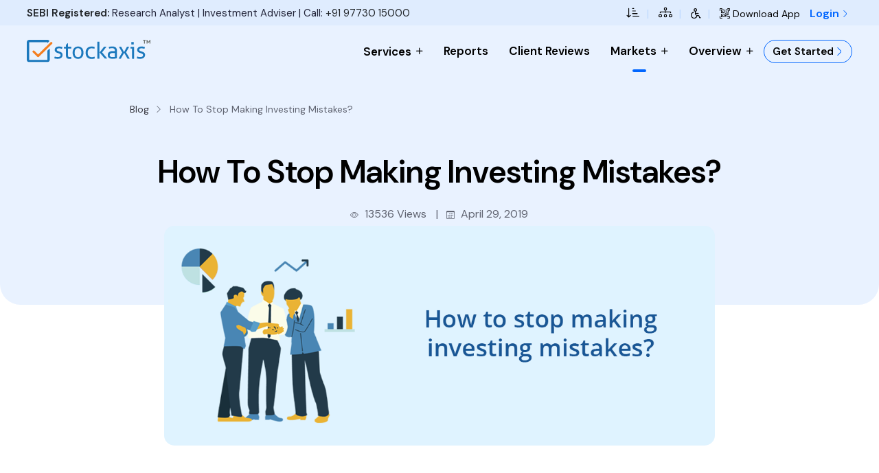

--- FILE ---
content_type: text/html; charset=utf-8
request_url: https://stockaxis.com/blogs/how-to-stop-making-investing-mistakes
body_size: 27196
content:
<!DOCTYPE html>
<html lang="en">
<head>
    <meta charset="utf-8">
    <meta content="width=device-width, initial-scale=1.0" name="viewport">
    <title>How To Stop Making Investing Mistakes? | stockaxis</title>
    <meta name="keywords" />
    <meta name="Description" />
    <meta property="og:image" content="https://stockaxis.com/images/stockaxis-meta-logo.jpg">
    <!-- Favicons -->
    <link href="/images/favicon.png" rel="icon">
    <link href="/images/apple-touch-icon.png" rel="apple-touch-icon">
    <!-- Google Fonts -->
    <link href="https://fonts.googleapis.com/css2?family=DM+Sans:ital,opsz,wght@0,9..40,100..1000;1,9..40,100..1000&display=swap" rel="stylesheet">
    <link href="https://fonts.googleapis.com/css2?family=Dancing+Script:wght@400..700&display=swap" rel="stylesheet">
    <link href="https://fonts.googleapis.com/css2?family=Oleo+Script:wght@400;700&display=swap" rel="stylesheet">
    <link rel="stylesheet" href="https://cdn.jsdelivr.net/npm/bootstrap-icons@1.11.3/font/bootstrap-icons.min.css">
    <link rel='stylesheet' href='https://cdn-uicons.flaticon.com/3.0.0/uicons-regular-rounded/css/uicons-regular-rounded.css'>
    <!-- CSS -->
    <link href="/css/bootstrap.min.css?v=95" rel="stylesheet">
    <link href="/css/main-bundle.css?v=95" rel="stylesheet">
    <link href="/css/main.css?v=95" rel="stylesheet">
    <!-- google one tap login scrip -->
    <script src="https://accounts.google.com/gsi/client"></script>
    <!-- Google tag (gtag.js) -->
    <script async src="https://www.googletagmanager.com/gtag/js?id=G-EVLTR8J6CP"></script>
    <script>
        window.dataLayer = window.dataLayer || [];
        function gtag() { dataLayer.push(arguments); }
        gtag('js', new Date());

        gtag('config', 'G-EVLTR8J6CP');
    </script>
</head>
<body class="lightbox keylightbox" id="pageContent">

    <div class="top-offer-wrap display-none-m display-none-st">
        <div class="container">
            <div class="pwd-wrap">
                <p class="sebi-com"><b>SEBI Registered:</b> Research Analyst | Investment Adviser | Call: <a href="tel:+919773015000" target="_blank">+91 97730 15000</a>  </p>
                <p class="pms-body-top"><b>PMS Distributor </b>| APRN Code : APRN06335 | Call: <a href="tel:+919773076000" target="_blank">+91 97730 76000</a> | Email: <a href="mailto:wealth@stockaxis.com" target="_blank">wealth@stockaxis.com</a> </p>
                <div class="pwd-nav">
                    <a href="#skip-main-content" title="Skip to Main Content"><i class="bi bi-sort-down-alt"></i></a><cite>|</cite>
                    <a title="Sitemap" href="/sitemap"><i class="bi bi-diagram-3"></i></a><cite>|</cite>
                    <a href="#" class=" accessibility-icon desktop" id="accessIconDesktop" aria-label="Accessibility Tools" title="Alternate Icon"><i class="bi bi-universal-access"></i></a><cite>|</cite>
                    <a href="#" data-modal="DownloadAppModl" class="hm-top-app dapp-open" title="Download App"><i class="bi bi-qr-code-scan"></i> Download App</a>
                            <a target="_blank" class="hm-top-btn" href="/account/login">Login <i class="fi fi-rr-angle-right"></i></a>
                        <input id="hiddenCID" type="hidden" value="0" />
                </div>
            </div>
        </div>
    </div>

    <!--SEBI-PWD-Login--Mobile-->
    <div class="top-offer-wrap top-offer-height top-off pribnrdis display-none-d display-block-st">
        <div class="pwd-wrap">
            <div class="marquee-top">
                <p><b>SEBI Registered:</b> Research Analyst | Investment Adviser | Call: <a href="tel:+919773015000" target="_blank">+91 97730 15000</a> | Email: <a href="mailto:research@stockaxis.com" target="_blank">research@stockaxis.com</a> </p>
            </div>
            <div class="pwd-nav">
                <a href="https://stockaxis.com/lib/DownloadAppLink.html" class="accessibility-icon mobile">
                    <i class="bi bi-qr-code-scan"></i>
                </a>
                <a href="#" class="accessibility-icon mobile" id="accessIconMobile" aria-label="Accessibility Tools">
                    <i class="bi bi-universal-access"></i>
                </a>
            </div>
        </div>
    </div>
    <div class="col-md-12">
        <div class="container mar-center position-relative">
            <!-- Accessibility Tools Panel -->
            <div class="accessibility-panel" id="accessPanel">
                <button id="closeAccessPanel" class="close-btn" aria-label="Close Accessibility Panel">&times;</button>
                <h4>Accessibility Tools</h4>

                <div class="pwd-btn-wrap">
                    <h6>Color Contrast</h6>
                    <div class="button-group">
                        <button class="access-btn active" data-theme="normal">
                            <img src="/images/pwd-noemal.svg" class="th-normal" alt="Normal" />
                            <img src="/images/pwd-noemal-d.svg" class="th-dark-b" alt="High Contrast Icon" />
                            Normal
                        </button>
                        <button class="access-btn" data-theme="contrast">
                            <img src="/images/pwd-contrast.svg" class="th-normal" alt="Contrast" />
                            <img src="/images/pwd-contrast-d.svg" class="th-dark-b" alt="High Contrast Icon" />
                            Contrast
                        </button>
                        <button class="access-btn" data-theme="highcontrast">
                            <img src="/images/pwd-high-contrast.svg" class="th-normal" alt="High Contrast" />
                            <img src="/images/pwd-high-contrast-d.svg" class="th-dark-b" alt="High Contrast Icon" />
                            High Contrast
                        </button>
                    </div>
                </div>

                <div class="pwd-btn-wrap">
                    <h6>Text Size</h6>
                    <div class="button-group">
                        <button class="access-btn active" id="fontNormal">
                            <img src="/images/pwd-font-normal.svg" class="th-normal" alt="Normal Font" />
                            <img src="/images/pwd-font-normal-d.svg" class="th-dark-b" alt="Normal Font" />
                            Normal Font
                        </button>
                        <button class="access-btn" id="fontIncrease">
                            <img src="/images/pwd-font-larg.svg" class="th-normal" alt="Larg Font" />
                            <img src="/images/pwd-font-larg-d.svg" class="th-dark-b" alt="Larg Font" />
                            Increase Size
                        </button>
                        <button class="access-btn" id="fontDecrease">
                            <img src="/images/pwd-font-small.svg" class="th-normal" alt="Small Font" />
                            <img src="/images/pwd-font-small-d.svg" class="th-dark-b" alt="Small Font" />
                            Decrease Size
                        </button>
                    </div>
                </div>
            </div>
        </div>
    </div>

    <!--Header-->
    <header id="header" class="header fixed-top d-flex align-items-center site-nav">

        <div class="container navi-pad fixed-navi d-flex align-items-center position-relative display-none-t display-none-m">
            <div class="col-lg-12 col-md-12">
                <div class="row align-items-center">
                    <div class="col-lg-2 col-md-2 display-block-t display-block-tab display-none-m">
                        <a class="logo d-flex align-items-center me-auto me-lg-0" href="/">
                            <img src="/images/StockAxis-logo.svg" alt="stockaxis" />
                        </a>
                    </div>
                    <div class="col-lg-10 col-md-10">
                        <nav id="navbar" class="navbar">
                            <div class="navbar-mob pad-nav-t-50 no-pad-m navi-list">
                                <ul id="nav" class="com-nav">
                                    <li class="dropdown scren-navi">
                                        <a class="downicon" id="services" tabindex="0" aria-haspopup="true" aria-expanded="false"> <h6>Services</h6> </a>
                                        <ul class="nav-ulli">
                                            <li>
                                                <a href="/little-masters">
                                                    <cite>
                                                        <img src="/images/LM-linear-icon.svg" class="th-normal" alt="Little Masters" />
                                                        <img src="/images/LM-linear-icon-d.svg" class="th-dark" alt="Little Masters" />
                                                        <b>Little Masters<br /><span>High growth small-cap stocks</span></b>
                                                    </cite>
                                                    <i class="fi fi-rr-angle-right web-mob-arrow"></i>
                                                </a>
                                            </li>
                                            <li>
                                                <a href="/emerging-market-leaders">
                                                    <cite>
                                                        <img src="/images/EML-linear-icon.svg" class="th-normal" alt="Emerging Leaders" />
                                                        <img src="/images/EML-linear-icon-d.svg" class="th-dark" alt="Little Masters" />
                                                        <b>Emerging Leaders<br /><span>Growing mid-cap stocks</span></b>
                                                    </cite>
                                                    <i class="fi fi-rr-angle-right web-mob-arrow"></i>
                                                </a>
                                            </li>
                                            <li>
                                                <a href="/large-cap-focus">
                                                    <cite>
                                                        <img src="/images/LCF-linear-icon.svg" class="th-normal" alt="Large-Cap Focus" />
                                                        <img src="/images/LCF-linear-icon-d.svg" class="th-dark" alt="Little Masters" />
                                                        <b>Large Cap Focus<br /><span>Quality large-cap stocks</span></b>
                                                    </cite>
                                                    <i class="fi fi-rr-angle-right web-mob-arrow"></i>
                                                </a>
                                            </li>
                                            <li>
                                                <a href="/stocks-on-the-move">
                                                    <cite>
                                                        <img src="/images/SOM-linear-icon.svg" class="th-normal" alt="Stocks On The Move" />
                                                        <img src="/images/SOM-linear-icon-d.svg" class="th-dark" alt="Little Masters" />
                                                        <b>Stocks on the Move<br /><span>Momentum Trading</span></b>
                                                    </cite>
                                                    <i class="fi fi-rr-angle-right web-mob-arrow"></i>
                                                </a>
                                            </li>
                                            <hr />
                                            <li>
                                                <a href="/why-stockaxis">
                                                    <cite>
                                                        <i class="bi bi-check2-square"></i>
                                                        <b>Your Choice: DIY or Hire a Pro?<br /><span>Make an informed choice for your portfolio’s growth.</span></b>
                                                    </cite>
                                                    <i class="fi fi-rr-angle-right web-mob-arrow"></i>
                                                </a>
                                            </li>
                                        </ul>
                                    </li>
                                    <li><a id="Reports" href="/research">Reports</a></li>
                                    <li><a id="ClientReviews" href="/reviews">Client Reviews</a></li>
                                    <li class="dropdown scren-navi nav-last-drop">
                                        <a class="downicon" id="Overview" tabindex="0" aria-haspopup="true" aria-expanded="false"><span> Markets </span></a>
                                        <ul class="nav-ulli">
                                            <li>
                                                <a href="/stock-analyzer">
                                                    <i class="fi fi-rr-chart-histogram"></i>
                                                    <h4>Trend | Rating | Analyzer<br /><span>Stock Discovery Screener</span></h4>
                                                </a>
                                            </li>
                                            <li>
                                                <a href="/change-in-trend">
                                                    <i class="fi fi-rr-chart-user"></i>
                                                    <h4>Change In Trend<br /><span>Trend Reversal List</span></h4>
                                                </a>
                                            </li>
                                            <li>
                                                <a href="/trending-industry">
                                                    <i class="fi fi-rr-star-comment-alt"></i>
                                                    <h4>Trending Industry<br /><span>Identify leading sectors</span></h4>
                                                </a>
                                            </li>
                                            <li>
                                                <a href="/fiidii">
                                                    <i class="fi fi-rr-chart-simple"></i>
                                                    <h4>FII/DII Activity<br /><span>Institutional Money Flow</span></h4>
                                                </a>
                                            </li>
                                            <li>
                                                <a href="/earning-calendar">
                                                    <i class="fi fi-rr-calendar-clock"></i>
                                                    <h4>Earning Calendar<br /><span>Upcoming Results Tracker</span></h4>
                                                </a>
                                            </li>
                                            <li>
                                                <a href="/news">
                                                    <i class="fi fi-rr-globe"></i>
                                                    <h4>Stock Market News<br /><span>Market News Updates</span></h4>
                                                </a>
                                            </li>
                                            <li>
                                                <a href="/ETF">
                                                    <i class="fi fi-rr-chart-line-up"></i>
                                                    <h4>ETFs<br /><span>ETF Trend Analysis</span></h4>
                                                </a>
                                            </li>
                                            <li>
                                                <a href="/watchlist">
                                                    <i class="fi fi-rr-bookmark"></i>
                                                    <h4>Watchlist<br /><span>Track Selected Stocks</span></h4>
                                                </a>
                                            </li>
                                        </ul>
                                    </li>
                                    <li class="dropdown scren-navi nav-last-drop">
                                        <a class="downicon" id="Overview" tabindex="0" aria-haspopup="true" aria-expanded="false"><span> Overview </span></a>
                                        <ul class="nav-ulli">
                                            <li>
                                                <a href="/blogs">
                                                    <i class="bi bi-newspaper"></i>
                                                    <h4>Blogs<br /><span>Mastering the Art</span></h4>
                                                </a>
                                            </li>
                                            <li>
                                                <a href="/ipo">
                                                    <i class="fi fi-rr-chart-pie-alt"></i>
                                                    <h4>IPO<br /><span>Initial Public Offering</span></h4>
                                                </a>
                                            </li>
                                            <li>
                                                <a href="/learn">
                                                    <i class="bi bi-journal-bookmark"></i>
                                                    <h4>Learn<br /><span>The Art of Stock Picking</span></h4>
                                                </a>
                                            </li>
                                            <li>
                                                <a href="/about-us">
                                                    <i class="fi fi-rr-building"></i>
                                                    <h4>About<br /><span>SEBI registered entity</span></h4>
                                                </a>
                                            </li>
                                            <li>
                                                <a href="/contact-us">
                                                    <i class="fi fi-rr-headphones"></i>
                                                    <h4>Contact<br /><span>Get in touch</span></h4>
                                                </a>
                                            </li>
                                            <li>
                                                <a href="/common-queries">
                                                    <i class="fi fi-rr-message-question"></i>
                                                    <h4>FAQ's<br /><span>Most common questions</span></h4>
                                                </a>
                                            </li>
                                        </ul>
                                    </li>
                                    <li class="pad-rl-0">
                                        <a class="btn-main-bor-s" href="/Pricing">
                                            Get Started <i class="fi fi-rr-angle-right"></i>
                                        </a>
                                    </li>
                                </ul>
                            </div>
                        </nav>
                    </div>
                </div>
            </div>
        </div>

        <div class="container navi-pad position-relative display-none-d display-none-t display-none-st display-block-lm display-block-m nav-mob-view">
            <div class="col-md-12 mob-offaftlog">
                <div id="stickyDiv" class="col-md-12 display-none-d display-none-t display-none-st display-block-lm display-block-m stickyDiv">
                    <div class="container col-12">
                        <div class="row align-items-center mob-topnav">
                            <div class="col-md-6 col-5">
                                <a class="mob-logo" href="/">
                                    <img src="/images/StockAxis-logo.svg" alt="stockaxis" width="150" alt="stockAxis logo" />
                                </a>
                            </div>
                            <div class="col-md-6 col-7 text-end">
                                <i class="mobile-nav-toggle mobile-nav-show fi fi-rr-bars-sort"></i>
                            </div>
                        </div>
                    </div>
                </div>
                <!-- ======= Mobile Navigation Partial view ======= -->
                <nav id="navbar" class="navbar nav-links">
    <div class="navbar-mob pad-nav-t-50 no-pad-m navi-list">
        <div class="col-md-12 nav-user">
            <div class="nav-top-wrap">
                <div class="rech-header-div">
                    <div class="col-md-12">
                        <!--website-close-->
                        <span class="mobile-nav-toggle mobile-nav-hide desk-close"><i class="fi fi-rr-cross-small"></i></span>
                        <!--mobile-close-->
                        <i class="mobile-nav-toggle mobile-nav-hide fi fi-rr-cross-small close-sidebar"></i>
                    </div>
                </div>
                <div class="col-md-12">
                    <div class="nav-mob-top">
                        <div class="nav-mob-user">
                                <!--befor login-->
                                <div class="nav-mob-bf-login">
                                    <img src="/images/sa-logo-symbole.svg" />
                                    <div class="nav-log">Let's grow your wealth <a href="/account/login">Login <i class="fi fi-rr-angle-right"></i></a></div>
                                </div>
                        </div>
                        <div class="nav-mob-action">
                            <a class="position-relative" href="/Notification"><p id="pNotificationCount"></p> <i class="bi bi-record-fill no-notification"></i> <i class="fi fi-rr-bell-notification-social-media"></i></a>
                            <a href="#" data-modal="SupportModl" class="lp-open"><i class="fi fi-rr-headphones"></i></a>
                        </div>
                    </div>
                </div>
            </div>
        </div>
        <ul id="nav">
            <li class="mob-navi-block mobi-sing-nav mar-b-20"><a href="/Dashboard"><cite><i class="fi fi-rr-apps das-men-sym"></i> Dashboard</cite> <i class="fi fi-rr-angle-right web-mob-arrow"></i></a></li>
            
            <li class="dropdown scren-navi mob-navi-block">
                <a class="downicon"><span> Stock Ideas </span> </a>
                <ul class="nav-ulli">
                    <li><a href="/Recommendations?recStatus=CanBuy"><cite><i class="fi fi-rr-shopping-bag-add das-men-sym"></i> Can Buy Stocks</cite> <i class="fi fi-rr-angle-right web-mob-arrow"></i></a></li>
                    <li><a href="/Recommendations?recStatus=Open"><cite><i class="fi fi-rr-discover das-men-sym"></i> Open Position</cite> <i class="fi fi-rr-angle-right web-mob-arrow"></i></a></li>
                    <li><a href="/Recommendations?recStatus=Closed"><cite><i class="fi fi-rr-bag-shopping-minus das-men-sym"></i> Closed Poition</cite> <i class="fi fi-rr-angle-right web-mob-arrow"></i></a></li>
                </ul>
            </li>

            <li class="mob-navi-block mobi-sing-nav"><a href="/IPONotes"><cite><i class="fi fi-rr-chart-pie-alt das-men-sym"></i> IPO Notes</cite> <i class="fi fi-rr-angle-right web-mob-arrow"></i></a></li>

            <li class="mob-navi-block mobi-sing-nav"><a href="/watchlist"><cite><i class="fi fi-rr-bookmark das-men-sym"></i> Watchlist</cite> <i class="fi fi-rr-angle-right web-mob-arrow"></i></a></li>

            <li class="mob-navi-block mobi-sing-nav mar-b-20"><a href="/Subscription"><cite><i class="fi fi-rr-crown das-men-sym"></i> Subscription</cite> <i class="fi fi-rr-angle-right web-mob-arrow"></i></a></li>

            <li class="dropdown scren-navi mob-navi-block">
                <a class="downicon"><span> Markets </span> </a>
                <ul class="nav-ulli">
                    <li><a href="/stock-analyzer"><cite><i class="fi fi-rr-chart-histogram das-men-sym"></i> Trend | Rating | Analyzer</cite> <i class="fi fi-rr-angle-right web-mob-arrow"></i></a></li>
                    <li><a href="/change-in-trend"><cite><i class="fi fi-rr-chart-user das-men-sym"></i> Change In Trend</cite> <i class="fi fi-rr-angle-right web-mob-arrow"></i></a></li>
                    <li><a href="/trending-industry"><cite><i class="fi fi-rr-star-comment-alt das-men-sym"></i> Trending Industry</cite> <i class="fi fi-rr-angle-right web-mob-arrow"></i></a></li>
                    <li><a href="/fiidii"><cite><i class="fi fi-rr-chart-simple das-men-sym"></i> FII/DII Activity</cite> <i class="fi fi-rr-angle-right web-mob-arrow"></i></a></li>
                    <li><a href="/ipo"><cite><i class="fi fi-rr-memo-circle-check"></i>IPO's</cite>  <i class="fi fi-rr-angle-right web-mob-arrow"></i></a></li>
                    <li><a href="/earning-calendar"><cite><i class="fi fi-rr-calendar-clock das-men-sym"></i> Earning Calendar</cite> <i class="fi fi-rr-angle-right web-mob-arrow"></i></a></li>
                    <li><a href="/news"><cite><i class="fi fi-rr-globe das-men-sym"></i> Stock Market News</cite> <i class="fi fi-rr-angle-right web-mob-arrow"></i></a></li>
                    <li><a href="/ETF"><cite><i class="fi fi-rr-chart-line-up das-men-sym"></i> ETFs</cite> <i class="fi fi-rr-angle-right web-mob-arrow"></i></a></li>
                </ul>
            </li>

            <li class="dropdown scren-navi">
                <a class="downicon" id="services" tabindex="0" aria-haspopup="true" aria-expanded="false"><span class="mob-navi-none"> Services </span> <span class="mob-navi-block">Our Services</span> </a>
                <ul class="nav-ulli">
                    <li>
                        <a href="/little-masters">
                            <cite>
                                <img src="/images/LM-linear-icon.svg" class="th-normal" alt="Little Masters" />
                                <img src="/images/LM-linear-icon-d.svg" class="th-dark" alt="Little Masters" />
                                <b>Little Masters<br /><span>High growth small-cap stocks</span></b>
                            </cite>
                            <i class="fi fi-rr-angle-right web-mob-arrow"></i>
                        </a>
                    </li>
                    <li>
                        <a href="/emerging-market-leaders">
                            <cite>
                                <img src="/images/EML-linear-icon.svg" class="th-normal" alt="Emerging Leaders" />
                                <img src="/images/EML-linear-icon-d.svg" class="th-dark" alt="Little Masters" />
                                <b>Emerging Leaders<br /><span>Growing mid-cap stocks</span></b>
                            </cite>
                            <i class="fi fi-rr-angle-right web-mob-arrow"></i>
                        </a>
                    </li>
                    <li>
                        <a href="/large-cap-focus">
                            <cite>
                                <img src="/images/LCF-linear-icon.svg" class="th-normal" alt="Large-Cap Focus" />
                                <img src="/images/LCF-linear-icon-d.svg" class="th-dark" alt="Little Masters" />
                                <b>Large Cap Focus<br /><span>Quality large-cap stocks</span></b>
                            </cite>
                            <i class="fi fi-rr-angle-right web-mob-arrow"></i>
                        </a>
                    </li>
                    <li>
                        <a href="/stocks-on-the-move">
                            <cite>
                                <img src="/images/SOM-linear-icon.svg" class="th-normal" alt="Stocks On The Move" />
                                <img src="/images/SOM-linear-icon-d.svg" class="th-dark" alt="Little Masters" />
                                <b>Stocks on the Move<br /><span>Momentum Trading</span></b>
                            </cite>
                            <i class="fi fi-rr-angle-right web-mob-arrow"></i>
                        </a>
                    </li>
                    <hr />
                    <li class="mob-navi-none">
                        <a href="/why-stockaxis">
                            <cite>
                                <i class="bi bi-check2-square"></i>
                                <b>Your Choice: DIY or Hire a Pro?<br /><span>Make an informed choice for your portfolio’s growth.</span></b>
                            </cite>
                            <i class="fi fi-rr-angle-right web-mob-arrow"></i>
                        </a>
                    </li>
                    <!--mobile-view-nav-->
                    <li class="mob-navi-block"><a id="PMS" href="/PMS-Distributer"><cite><i class="fi fi-rr-briefcase das-men-sym"></i>Wealth Management</cite> <i class="fi fi-rr-angle-right web-mob-arrow"></i></a></li>
                    <li class="mob-navi-block"><a id="Reports" href="/research"><cite><i class="fi fi-rr-chart-line-up das-men-sym"></i>Research Report</cite> <i class="fi fi-rr-angle-right web-mob-arrow"></i></a></li>
                    <li class="mob-navi-block"><a id="Pricing" href="/Pricing"><cite><i class="fi fi-rr-crown das-men-sym"></i>Pricing</cite> <i class="fi fi-rr-angle-right web-mob-arrow"></i></a></li>
                </ul>
            </li>

            <li class="dropdown scren-navi mob-navi-block">
                <a class="downicon"><span> Learn with Us </span> </a>
                <ul class="nav-ulli">
                    <li><a href="/learn/basic-lessons/why-buy-stocks"><cite><i class="fi fi-rr-reservation-table"></i>Stock Market Basics</cite> <i class="fi fi-rr-angle-right web-mob-arrow"></i></a></li>
                    <li><a href="/learn"><cite><i class="fi fi-rr-book-alt"></i> How to Buy Stocks</cite> <i class="fi fi-rr-angle-right web-mob-arrow"></i></a></li>
                    <li><a href="/learn/lessons-on-selling/cutting-losses"><cite><i class="fi fi-rr-chat-arrow-down"></i>How to Sell stocks</cite> <i class="fi fi-rr-angle-right web-mob-arrow"></i></a></li>
                    <li><a href="/blogs"><cite><i class="fi fi-rr-book"></i>Market Blogs</cite> <i class="fi fi-rr-angle-right web-mob-arrow"></i></a></li>
                </ul>
            </li>

            <li class="dropdown scren-navi mob-navi-block">
                <a class="downicon"><span> Overview </span> </a>
                <ul class="nav-ulli">
                    <li><a href="/about-us"><cite><i class="fi fi-rr-building"></i> About stockaxis</cite> <i class="fi fi-rr-angle-right web-mob-arrow"></i></a></li>
                    <li><a href="/careers"><cite><i class="fi fi-rr-briefcase-arrow-right"></i>Careers</cite> <i class="fi fi-rr-angle-right web-mob-arrow"></i></a></li>
                    <li><a href="/contact-us"><cite><i class="fi fi-rr-headphones"></i>Contact Us</cite> <i class="fi fi-rr-angle-right web-mob-arrow"></i></a></li>
                    <li><a href="/common-queries"><cite><i class="fi fi-rr-message-question"></i>FAQ's</cite> <i class="fi fi-rr-angle-right web-mob-arrow"></i></a></li>
                    <li><a href="/account/logout"><cite><i class="fi fi-rr-message-question"></i>Logout</cite> <i class="fi fi-rr-angle-right web-mob-arrow"></i></a></li>
                </ul>
            </li>

        </ul>
    </div>
</nav>
            </div>
        </div>
    </header>

    <!-- End Header -->
    <main>
        <section class="top-wrap bg-1 pad-t-30 card-top-section">
    <div class="container text-center">
        <div class="col-xl-9 col-lg-9 col-md-12 mar-center">
            <p class="breadcrumb"><a href="/blogs">Blog </a> <i class="bi bi-chevron-right"></i> How To Stop Making Investing Mistakes?</p>
            <h1>How To Stop Making Investing Mistakes?</h1>
            <p>
                <i class="bi bi-eye mar-r-5"></i>  13536 Views <span class="pad-r-10 pad-l-10">|</span>
                <i class="bi bi-calendar3 mar-r-5"></i> April 29, 2019
            </p>
        </div>
    </div>
</section>
<section class="card-section">
    <div class="container">
        <div class="col-xl-8 col-lg-8 col-md-12 mar-center txt-terms">
            <img src="../images/blog/How-To-Stop-Making-Investing-Mistakes.webp" class="img-fluid banner-img" alt="How To Stop Making Investing Mistakes?" id="skip-main-content">
        </div>
    </div>
</section>
<section class="pad-t-0">
    <div class="container">
        <div class="row">
            <div class="col-xl-8 col-lg-8 col-md-12 mar-center txt-terms">
                <p>As investors, we don’t generally like to admit this, but we make mistakes. Most mistakes committed by investors are related to emotions and irrational thinking. The issue is not the mistakes themselves, rather that they happen systematically, and that this results in mispricings in the market. While mispricings create opportunities for investors, it can be difficult to realise the benefits.</p>
                <p>Most mistakes are behavioural. Here are two behavioural mistakes that investors must avoid – overreacting to news and aversion to uncertainty.</p>
                <h2 class="blog-h2">Overreaction to news</h2>
                <p>In general, people assign more value to recent information than the distant past. Consider this: Company A issues a guidance of expected headwinds in the next quarter. Most investors will rush to sell their holdings in this stock. This is a typical example of investors giving too much importance to recent information. While it’s good to keep track of recent developments, the point here is not to react to all information. Information that will impact the company’s business in the short term (for instance, a quarter in the example above) may not warrant a sell off if the company is fundamentally strong and has good long-term growth prospects. In fact, this overreaction to recent news provides rational investors with an opportunity to profit. For instance, if you refrain from selling the stock of Company A and instead, in case of a price dip, you accumulate more of the stock, you may end up making attractive gains over the long term since you would have bought at low price points thereby building a comfortable safety moat for yourself.</p>
                <p>The key is to stay focused on the long-term prospects of the company and avoid getting swayed by short term developments.</p>
                <p>Let’s now discuss the second mistake investors make:</p>
                <h2 class="blog-h2">Aversion to Uncertainty</h2>
                <p>Uncertainty implies risk of loss. Uncertainty is an integral part of the stock markets. However, investors are uncomfortable with this aspect of investing. But remember, uncertainty doesn’t always imply loss; it also implies the possibility of super-normal gains. Buying stocks at a large discount to their fundamental value gives investors room for error in case the outcome is negative. If a stock is cheap enough, a negative scenario may still result in a positive return. You can overcome the discomfort of uncertainty by doing sufficient research and analysis of the investments you plan to make and regularly monitoring your investments. This takes skill, time and effort. If you are unable to make this commitment, use the services of an investment advisor. You can also avail our free <a href="../Portfolio-Review.aspx">portfolio review service</a> to know the quality of stocks you hold. Anyone is eligible for a Portfolio Review: there is no obligation to join our advisory services.</p>
                <p>IN CONCLUSION – By focusing on long-term information and accepting uncertainty, we believe investors can make smart investment decisions.</p>
                <hr />

                <p class="text-center">
                    <span class="btn-share"><i class="bi bi-share-fill"></i></span>
                    <a href="whatsapp://send?text=https://stockaxis.com/blog/How-To-Stop-Making-Investing-Mistakes.aspx" target="_blank" class="btn-whatsaap"><i class="bi bi-whatsapp"></i></a>
                    <a href="https://twitter.com/share?text=How To Stop Making Investing Mistakes?&url=https://stockaxis.com/blog/How-To-Stop-Making-Investing-Mistakes.aspx" target="_blank" class="btn-twitter"><i class="bi bi-twitter"></i></a>
                    <a href="https://www.facebook.com/sharer/sharer.php?u=https://stockaxis.com/blog/How-To-Stop-Making-Investing-Mistakes.aspx" onClick="window.open('https://www.facebook.com/sharer/sharer.php?u=https://stockaxis.com/blog/How-To-Stop-Making-Investing-Mistakes.aspx', 'facebook-share-dialog', 'width=626,height=436'); return false;" target="_blank" class="btn-facebook"><i class="bi bi-facebook"></i></a>
                    <a href="https://www.linkedin.com/shareArticle?mini=true&amp;url=https://stockaxis.com/blog/How-To-Stop-Making-Investing-Mistakes.aspx" target="_blank" class="btn-linkedin"><i class="bi bi-linkedin"></i></a>
                </p>

            </div>
        </div>
    </div>
</section>
<section class="chefs">
    <div class="container">
        <div class="col-lg-12 col-md-12 tab-pane">
            <h3>Related articles</h3>
            <div class="row media mar-t-5">
                <div class="col-lg-4 col-md-6 d-flex">
                    <div class="chef-member">
                        <a target="_blank" href="/blogs/3-essential-steps-to-successful-investing">
                            <div class="member-img"> <img src="../images/blog/3-Essential-Steps-to-Successful-Investing.webp" class="img-fluid" alt="3 Essential Steps To Successful Investing"> </div>
                            <div class="member-info">
                                <h4>3 Essential Steps To Successful Investing</h4>
                                <p>An individual investor, whether new or experienced, and want to make money and perform well investing in stocks, there are...</p>
                                <div class="row">
                                    <div class="col-12"> <i class="bi bi-calendar3 mar-r-5"></i> <em>July 03, 2019</em> </div>
                                </div>
                            </div>
                        </a>

                    </div>
                </div>
                <div class="col-lg-4 col-md-6 d-flex">
                    <div class="chef-member">
                        <a target="_blank" href="/blogs/follow-a-system-not-your-emotions-when-you-invest">
                            <div class="member-img"> <img src="../images/blog/Follow-A-System-Not-Your-Emotions-When-You-Invest.webp" class="img-fluid" alt="Follow A System (Not Your Emotions) When You Invest"> </div>
                            <div class="member-info">
                                <h4>Follow A System (Not Your Emotions) When You Invest</h4>
                                <p>When the markets are falling, investors are often hopeful that things would become better and the stocks in their portfolio will regain...</p>
                                <div class="row">
                                    <div class="col-12"> <i class="bi bi-calendar3 mar-r-5"></i> <em>June 19, 2019</em> </div>
                                </div>
                            </div>
                        </a>

                    </div>
                </div>
                <div class="col-lg-4 col-md-6 d-flex">
                    <div class="chef-member">
                        <a target="_blank" href="/blogs/5-secrets-to-success-in-investing-subject-4-best-practices-for-investors">
                            <div class="member-img"> <img src="../images/blog/5-Secrets-To-Success-In-Investing-Subject-4-Best-Practices-For-Investors.webp" class="img-fluid" alt="5 Secrets To Success In Investing Subject: 4 Best Practices For Investors"> </div>
                            <div class="member-info">
                                <h4>5 Secrets To Success In Investing Subject: 4 Best Practices For Investors</h4>
                                <p>Successful investors are not lucky. They got there with hard work and made numerous mistakes in their investment journey...</p>
                                <div class="row">
                                    <div class="col-12"> <i class="bi bi-calendar3 mar-r-5"></i> <em>April 29, 2019</em> </div>
                                </div>
                            </div>
                        </a>

                    </div>
                </div>
            </div>
        </div>
    </div>
</section>
    </main>

    <section class="ftr-wrap">
        <img src="/images/footer-banner.svg" class="img-responsive" data-aos="fade-up" alt="footer banner" />
    </section>
    <footer id="footer" class="footer pad-m-b-80">
        <!-- ======= Stock Ticker ======= -->
        <div class="ticker-wrap home-lprice wrapper" data-aos="fade-up" data-aos-delay="100">
            <div id='MarqueeHome' class="marquee">
            </div>
        </div>
        <!-- End Stock Ticker -->
        <div class="container" data-aos="fade-up" data-aos-delay="200">
            <div class="row gy-3 pad-b-10">
                <div class="col-xl-4 col-lg-4 col-md-4 user-ratings mar-b-10">
                    <img src="/images/StockAxis-logo-light.svg" width="190" class="mb-4" alt="StockAxis logo" />
                    <p class="mar-m-t-0">Access Premium Research Tools<br />for Free Download App</p>
                    <div id="divFooterRating">
                    </div>
                    <a href="https://play.google.com/store/apps/details?id=opulent.stockaxis" target="_blank"><img src="/images/btn-playstore.svg" class="mar-r-15 mar-sm-r-5" alt="playstore" /></a> <a href="https://itunes.apple.com/us/app/apple-store/id1357091352?mt=8" target="_blank"><img src="/images/btn-appstore.svg" alt="appstore" /></a>
                    <div class="col-md-12 ftr-social mar-m-b-10">
                        Follow us on: <a href="https://www.facebook.com/StockAxis" target="_blank" title="Facebook"><i class="bi bi-facebook"></i></a> <a href="https://twitter.com/stockaxis" target="_blank" title="Twitter"><i class="bi bi-twitter-x"></i></a> <a href="https://www.linkedin.com/company/stockaxis" target="_blank" title="LinkedIn"><i class="bi bi-linkedin"></i></a> <a href="https://www.youtube.com/channel/UCdvUivfAZosym5JEAp69zXA" target="_blank" title="Youtube"><i class="bi bi-youtube"></i></a> <a href="https://www.instagram.com/stockaxis/" target="_blank" title="Instagram"><i class="bi bi-instagram"></i></a> <a href="https://whatsapp.com/channel/0029Va9uhbrF6smqcRITb51Q" target="_blank" title="WhatsApp"><i class="bi bi-whatsapp"></i></a>
                    </div>
                </div>
                <div class="col-lg-8 col-md-8">
                    <div class="row footer-card">
                        <div class="col-xl-3 col-lg-3 col-md-3 col-6 mar-m-b-30">
                            <h4>Company</h4>
                            <ul>
                                <li><a href="/about-us">About</a></li>
                                <li><a href="/contact-us">Contact Sales</a></li>
                                <li><a href="/common-queries">FAQ's</a></li>
                                <li><a href="/careers">Careers</a></li>
                                <li><a href="/reviews">stockaxis Reviews</a></li>
                                <li><a href="/sitemap">Sitemap</a></li>
                            </ul>
                        </div>
                        <div class="col-xl-3 col-lg-3 col-md-3 col-6 mar-m-b-30">
                            <h4>Services</h4>
                            <ul>
                                <li><a href="/little-masters">Little Masters</a></li>
                                <li><a href="/emerging-market-leaders">Emerging Leaders</a></li>
                                <li><a href="/large-cap-focus">Large Cap Focus</a></li>
                                <li><a href="/stocks-on-the-move">Momentum Trading</a></li>
                                <li><a href="/service-catalog">Service Catalog</a></li>
                                <li><a href="/PMS-Distributer">Wealth Managment</a></li>
                            </ul>
                        </div>
                        <div class="col-xl-3 col-lg-3 col-md-3 col-6">
                            <h4>Markets</h4>
                            <ul>
                                <li><a href="/stock-analyzer"> Trend | Rating | Analyzer </a></li>
                                <li><a href="/change-in-trend"> Change In Trend </a></li>
                                <li><a href="/trending-industry"> Trending Industry </a></li>
                                <li><a href="/fiidii"> FII/DII Activity </a></li>
                                <li><a href="/IPONotes"> IPO Notes </a></li>
                                <li><a href="/earning-calendar"> Earning Calendar </a></li>
                                <li><a href="/news"> Stock Market News </a></li>
                                <li><a href="/ETF"> ETFs </a></li>
                            </ul>
                        </div>
                        <div class="col-xl-3 col-lg-3 col-md-3 col-6">
                            <h4>Legal</h4>
                            <ul>
                                <li><a href="/terms-of-use">Terms Of Use - Website</a></li>
                                <li><a href="/terms-and-conditions-ra">Terms & Conditions of RA</a></li>
                                <li><a href="/privacy-policy">Privacy Policy</a></li>
                                <li><a href="/disclosure-disclaimer">Disclaimer</a></li>
                                <li><a href="/investor-relations">Investors</a></li>
                                <li><a href="/investor-charter-investment-adviser">Investor Charter IA</a></li>
                                <li><a href="/investor-charter-research-analyst">Investor Charter RA</a></li>
                                <li><a href="/audit">Audit</a></li>
                                <li><a href="/grievance-escalation-matrix">Grievance Escalation Matrix</a></li>
                                <li><a href="/ia-clients-complaints">IA Client's Complaints</a></li>
                                <li><a href="/pwd-grievance-redressal-mechanism">PwD Grievance Redressal Mechanism</a></li>
                            </ul>
                        </div>
                    </div>
                </div>
            </div>
            <hr />
        </div>
        <div class="container ftr-info mar-t-30" data-aos="fade-up" data-aos-delay="300">
            <div class="row">
                <div class="col-lg-4 col-md-6 pad-r-15 pad-m-r-0">
                    <p>
                        <b>SEBI Registered Research Analyst Details:</b><br />
                        Registered Name: Opulent Investment Adviser Private Limited<br />
                        Type of registration: Non-Individual <br />
                        Registration No.: INH000007669<br />
                        Validity: Jul 02, 2020 - Perpetual<br />
                        <a href="/Download/Research-Analyst-Certificate.pdf" target="_blank">View Registration Certificate</a><br />
                        <a href="/Download/Enlistment-Number-5383.pdf" target="_blank">Enlistment Number: 5383</a>
                    </p>
                </div>
                <div class="col-lg-4 col-md-6 pad-r-15 pad-m-r-0">
                    <p>
                        <b>SEBI Registered Investment Adviser Details:</b><br />
                        Registered Name: Opulent Investment Adviser Private Limited<br />
                        Type of registration: Non-Individual<br />
                        Registration No.: INA000011644<br />
                        Validity: Sep 06, 2018 - Perpetual<br />
                        <a href="/Download/Investment-Adviser-Certificate.pdf" target="_blank">View Registration Certificate</a><br />
                        <a href="/Download/BASL-Certificate-1092-05022025.pdf" target="_blank">Enlistment Number: 1092</a>
                    </p>
                </div>
                <div class="col-lg-4 col-md-6">
                    <p class="mar-m-b-0">
                        <b>Registered Address:</b><br /> Office No.61, Maker Tower E, G D <br /> Somani Marg, Cuffe Parade, Mumbai-400005.<br />
                        Tel: +91 97730 15000 | Email: research@stockaxis.com<br />
                        CIN No.: U67190MH2014PTC256524<br />GST No.: 27AACCO0257G1ZN
                    </p>
                </div>
            </div>
            <hr />
            <div class="row pad-t-20 pad-b-20 pad-m-t-0">
                <div class="col-lg-4 col-md-4 pad-r-15 pad-m-r-0">
                    <p>
                        Principal Officer - RA: Mr. Shishir Suhane<br />Email: research@stockaxis.com <br />Tel: <a href="tel:9773015000">+91 97730 15000</a>
                    </p>
                </div>
                <div class="col-lg-4 col-md-4 pad-r-15 pad-m-r-0">
                    <p>
                        Compliance Officer: Ms. Ajita Udeshi<br />Email: compliance@stockaxis.com <br />Tel: <a href="tel:9773015000">+91 97730 15000</a>
                    </p>
                </div>
                <div class="col-lg-4 col-md-4">
                    <p>
                        Grievance Officer: Ms. Ajita Udeshi<br />Email: care@stockaxis.com<br />Tel: <a href="tel:9773015000">+91 97730 15000</a>
                    </p>
                </div>
            </div>

            <div class="row">
                <div class="col-md-12">
                    <p>
                        PMS Distributors- APRN Code : APRN06335
                    </p>
                    <p>
                        SEBI Office Details: SEBI Bhavan BKC, Plot No.C4-A, 'G' Block Bandra-Kurla Complex, Bandra (East), Mumbai - 400051, Maharashtra<br />
                        Tel: +91-22-26449000 / 40459000 | Fax : +91-22-26449019-22 / 40459019-22 | E-mail : sebi@sebi.gov.in | Toll Free Investor Helpline: 1800 22 7575 | <a href="https://scores.sebi.gov.in/" target="_blank">SEBI SCORES</a> | <a href="https://smartodr.in/login" target="_blank">SMARTODR</a>
                    </p>
                    <p>
                        Google Play: <a href="https://play.google.com/store/apps/details?id=com.sebi&pcampaignid=web_share" target="_blank">https://play.google.com/store/apps/details?id=com.sebi&pcampaignid=web_share</a> (Or) Search for “SEBI SCORES” in Google Play Link to SEBI Scores App<br>
                        AppleStore: <a href="https://apps.apple.com/in/app/sebiscores/id6478849917" target="_blank">https://apps.apple.com/in/app/sebiscores/id1493257302</a> (Or) Search for “SEBI SCORES” in Apple App Store on website
                    </p>
                    <hr />
                    <p>
                        <b>Disclaimer:</b> Registration granted by SEBI, membership of BSE (RA) and certification from NISM in no way guarantee the performance of the intermediary or provide any assurance of returns to investors. Investments in the securities market are subject to market risks. Read all the related documents carefully before investing. The securities quoted on the page above are for illustration only and are not recommendatory.
                    </p>
                    <p>Opulent Investment Adviser Private Limited is also registered with SEBI as an Investment Adviser (SEBI Registration No.: INA000011644). However, the services currently offered on this platform are strictly under our SEBI Research Analyst license (SEBI Registration No.: INH000007669).</p>
                    <p>© Copyright 2023 stockaxis.com, All Rights Reserved.</p>
                </div>
            </div>
        </div>
    </footer>

    <!--login-popup start-->
    <div id="lightbox" class="hidden">
        <div id="lightboxContent">
            <div class="row justify-content-end">
                <input id="hiddenReturnURL" type="hidden" value="/home" />
                <div class="col-xl-3 col-lg-3 col-md-7 login-main-wrap">
                    <!--Login With Mobile-->
                    <!--Send OTP Mobile form-->
                    <div id="divSendOTPMobile" class="col-lg-12 col-md-12 login-form">
                        <div class="login-header-wrap">
                            <div class="row">
                                <div class="col-lg-12 col-md-12 col-12 text-right">
                                    <button onclick="closeLightbox();"><i class="bi bi-x-lg"></i></button>
                                </div>
                            </div>
                            <h4>Login to stockaxis</h4>
                        </div>
                        <div class="row subapp-div login">
                            <div class="col-lg-12 col-md-12">
                                <cite>Mobile Number <span class="error-star">*</span></cite>
                                <div class="form-mobn">
                                    <input id="inputLoginMobileNumber" type="Tel" class="form-control" placeholder="Enter Mobile Number" maxlength="10" onkeypress="return isNumber(event)">
                                    <label for="youridhere" class="static-value">+91</label>
                                </div>
                                <span class="error"></span>
                            </div>
                            <div class="col-lg-12 col-md-12 text-center mar-t-30">
                                <button id="btnRequestOTPMobile" type="button" class="btn-main-lg">Request OTP</button>
                            </div>
                            <span id="spanSendOTPMobileAlert" class="error text-center mar-t-10"></span>
                            <div class="col-lg-12 col-md-12 position-relative text-center">
                                <span>Login using <a id="aLoginUsingEmail">Email <i class="bi bi-arrow-right"></i></a></span>
                            </div>
                        </div>
                    </div>
                    <!--Verify OTP Mobile-->
                    <div id="divVerifyOTPMobile" class="col-lg-12 col-md-12 login-form display-none">
                        <div class="login-header-wrap">
                            <div class="row">
                                <div class="col-lg-6 col-md-6 col-6 text-left">
                                    <button id="aVerifyBackMobile"><i class="bi bi-arrow-left"></i> Back</button>
                                </div>
                                <div class="col-lg-6 col-md-6 col-6 text-right">
                                    <button onclick="closeLightbox();">Skip</button>
                                </div>
                            </div>
                            <h4>
                                Verify OTP
                                <span id="spanMobileOTPSuccessAlert" class="text-success"></span>
                            </h4>
                        </div>
                        <div class="row subapp-div login">
                            <div class="col-lg-12 col-md-12 col-12">
                                <cite>Enter OTP <span class="error-star">*</span></cite>
                                <input id="inputOTPM" type="tel" class="form-control text-center" placeholder="Enter OTP" maxlength="4">
                                <span id="spanVerifyOTPMobileAlert" class="error"></span>
                            </div>

                            <div class="col-lg-12 col-md-12 text-center">
                                <button id="btnVerifyOTPMobile" type="button" class="btn-main-lg">Submit</button>
                            </div>
                            <div id="divDisplayResendOTPMobile" class="col-lg-12 col-md-12 text-center display-none">
                                <a id="btnResendOTPMobile">Resend OTP <i class="bi bi-arrow-repeat"></i></a>
                            </div>
                            <div id="divDisplayTimerMobile" class="col-lg-12 col-md-12 text-center display-none otp-timer">
                            </div>
                        </div>
                    </div>
                    <!--Update Name and Email with Mobile-->
                    <div id="divUpdateNameEmailWithMobile" class="col-lg-12 col-md-12 login-form display-none">
                        <div class="login-header-wrap">
                            <div class="row">
                                <div class="col-lg-6 col-md-6 col-6 text-left">
                                    <button id="aUpdateNameBackMobile"><i class="bi bi-arrow-left"></i> Back</button>
                                </div>
                                <div class="col-lg-6 col-md-6 col-6 text-right">
                                    <button onclick="closeLightbox();">Skip</button>
                                </div>
                            </div>
                            <h4>Update Details</h4>
                        </div>
                        <div class="row subapp-div login">
                            <div class="col-lg-12 col-md-12 col-12">
                                <cite>Full Name <span class="error-star">*</span></cite>
                                <input id="inputUpdateName" type="text" class="form-control" placeholder="Enter Full name" maxlength="50">
                                <span class="error"></span>
                            </div>

                            <div class="col-lg-12 col-md-12 col-12 mar-t-20">
                                <cite>Email ID <span class="error-star">*</span></cite>
                                <input id="inputUpdateEmail" type="text" class="form-control" placeholder="Enter Email id" maxlength="50">
                                <span class="error"></span>
                            </div>
                            <div class="col-lg-6 col-md-6 text-center mar-t-30">
                                <button id="btnRegisterWithMobile" type="button" class="btn-main-lg">Update</button>
                            </div>
                            <span id="spanRegisterMobileAlert" class="error"></span>
                        </div>
                    </div>
                    <!-- End Login With Mobile-->
                    <!--Login With Email-->
                    <!--Send OTP Email form-->
                    <div id="divSendOTPEmail" class="col-lg-12 col-md-12 login-form display-none">
                        <div class="login-header-wrap">
                            <div class="row">
                                <div class="col-lg-12 col-md-12 col-12 text-right">
                                    <button onclick="closeLightbox();">Skip</button>
                                </div>
                            </div>
                            <h4>Login to stockaxis</h4>
                        </div>
                        <div class="row subapp-div login">
                            <div class="col-lg-12 col-md-12">
                                <cite>Email Id <span class="error-star">*</span></cite>
                                <input id="inputLoginEmailId" type="text" class="form-control" placeholder="Enter Email Id" maxlength="50">
                                <span class="error"></span>
                            </div>
                            <div class="col-lg-12 col-md-12 text-center mar-t-30">
                                <button id="btnRequestOTPEmail" type="button" class="btn-main-lg">Request OTP</button>
                            </div>
                            <span id="spanSendOTPEmailAlert" class="error text-center mar-t-10"></span>
                            <div class="col-lg-12 col-md-12 position-relative text-center">
                                <span>Login using <a id="aLoginUsingMobile">Mobile <i class="bi bi-arrow-right"></i></a></span>
                            </div>
                        </div>
                    </div>
                    <!--Verify OTP Email-->
                    <div id="divVerifyOTPEmail" class="col-lg-12 col-md-12 login-form display-none">
                        <div class="login-header-wrap">
                            <div class="row">
                                <div class="col-lg-6 col-md-6 col-6 text-left">
                                    <button id="aVerifyBackEmail"><i class="bi bi-arrow-left"></i> Back</button>
                                </div>
                                <div class="col-lg-6 col-md-6 col-6 text-right">
                                    <button onclick="closeLightbox();">Skip</button>
                                </div>
                            </div>
                            <h4>
                                Verify OTP
                                <span id="spanEmailOTPSuccessAlert" class="text-success"></span>
                            </h4>
                        </div>
                        <div class="row subapp-div login">
                            <div class="col-lg-12 col-md-12 col-12">
                                <cite>Enter OTP <span class="error-star">*</span></cite>
                                <input id="inputOTPE" type="tel" class="form-control text-center" placeholder="OTP" maxlength="4">
                                <span id="spanVerifyOTPEmailAlert" class="error"></span>
                            </div>

                            <div class="col-lg-12 col-md-12 text-center">
                                <button id="btnVerifyOTPEmail" type="button" class="btn-main-lg">Submit</button>
                            </div>
                            <div id="divDisplayResendOTPEmail" class="col-lg-12 col-md-12 text-center display-none">
                                <a id="btnResendOTPEmail">Resend OTP <i class="bi bi-arrow-repeat"></i></a>
                            </div>
                            <div id="divDisplayTimerEmail" class="col-lg-12 col-md-12 text-center otp-timer display-none">
                            </div>
                        </div>
                    </div>
                    <!--Update Name and Email with Mobile-->
                    <div id="divUpdateNameMobileWithEmail" class="col-lg-12 col-md-12 login-form display-none">
                        <div class="login-header-wrap">
                            <div class="row">
                                <div class="col-lg-6 col-md-6 col-6 text-left">
                                    <button id="aUpdateNameBackEmail"><i class="bi bi-arrow-left"></i> Back</button>
                                </div>
                                <div class="col-lg-6 col-md-6 col-6 text-right">
                                    <button onclick="closeLightbox();">Skip</button>
                                </div>
                            </div>
                            <h4>Update Details</h4>
                        </div>
                        <div class="row subapp-div login">
                            <div class="col-lg-12 col-md-12 col-12">
                                <cite>Full Name <span class="error-star">*</span></cite>
                                <input id="inputUpdateNameEmail" type="text" class="form-control" placeholder="Enter Full name" maxlength="50">
                                <span class="error"></span>
                            </div>
                            <div class="col-lg-12 col-md-12 col-12 mar-t-20">
                                <cite>Mobile No. <span class="error-star">*</span></cite>
                                <input id="inputUpdateMobile" type="tel" class="form-control" placeholder="Enter mobile number" maxlength="10" onkeypress="return isNumber(event)">
                                <span class="error"></span>
                            </div>
                            <div class="col-lg-6 col-md-6 text-center mar-t-30">
                                <button id="btnRegisterWithEmail" type="button" class="btn-main-lg">Update</button>
                            </div>
                            <span id="spanRegisterEmailAlert" class="error"></span>
                        </div>
                    </div>
                    <!-- End Login With Email-->
                    <div class="login-footer">
                        <p>By signing up you agree to our <a href="/terms-of-use">Terms of Service</a> &amp; <a href="/privacy-policy">Privacy Policy</a><p>
                    </div>
                </div>
            </div>
        </div>
    </div>
    <!--login-popup-end-->
    <!-- Download App Popup -->
    <!--desktop-->
    <div class="festftr-offer display-none-st display-none-t display-none-m">
        <button><i class="bi bi-x-lg"></i></button>
        <div class="fest-off-cont">
            <h5>
                Be Smart. Buy the Right Dip.
            </h5>
            <p>Republic Day Special <i class="bi bi-dash-lg"></i></p>
            <img src="/images/26jan-26off.svg" />
            <p>
                On two + services | Code: <cite>BUYSMART</cite>
            </p>
            <a class="btn-fes-offer" href="/Pricing">Avail Now  <i class="bi bi-arrow-right"></i></a>
        </div>
    </div>
    <!--mobile-->
    <div class="festftr-off-main display-none-d display-none-mt display-none-t display-block-st">
        <div class="festftr-off">
            <div class="festftr-wrap">
                <a class="dash-off-cont" href="/Pricing">
                    <img src="/images/ind-flag.svg" />
                    <p class="changebox">
                        <span class="dash-head">Republic Day Special</span>
                        <span class="dash-para">Flat <b>26%</b> OFF On two+ services <i class="fi fi-rr-angle-right"></i></span>
                    </p>
                </a>
                <a class="fest-stick-close"><i class="bi bi-x"></i></a>
            </div>
        </div>
    </div>



    <div id="DownloadAppModl" class="dapp-modal">
        <div class="dapp-modal-content">
            <span class="dapp-close" data-modal="DownloadAppModl"><i class="bi bi-x-lg"></i></span>
            <div class="dapp-cont-wrap">
                <div class="row dapp-pop-row">
                    <div class="col-lg-8 col-md-8">
                        <h6>Get the stockaxis app for</h6>
                        <h4 class="swipe-text">
                            <span>Investment Ideas</span>
                            <span>Instant Alerts</span>
                            <span>Actionable Insights</span>
                            <span>Performance Tracking</span>
                        </h4>

                        <p>Scan to download the stockaxis app and <br class="display-none-m" />get access to exclusive features and offerings</p>

                        <div class="cl-md-12">
                            <a href="https://play.google.com/store/apps/details?id=opulent.stockaxis" target="_blank"><img src="/images/android-btn-popup.svg" class="mar-r-15" alt="playstore" /></a> <a href="https://itunes.apple.com/us/app/apple-store/id1357091352?mt=8" target="_blank"><img src="/images/ios-btn-popup.svg" alt="appstore" /></a>
                        </div>

                        <div class="col-md-12">
                            <div id="divReview" class="home-rat-card">
                            </div>
                        </div>
                    </div>
                    <div class="col-lg-4 col-md-4 text-center">
                        <img src="/images/stockaxis-qr-scan.svg" />
                        <span>Scan the QR code</span>
                    </div>
                </div>
            </div>
        </div>
    </div>
        <!-- Support Popup before login -->
        <div id="SupportModl" class="lp-modal">
            <div class="lp-modal-content sup-modal-content home-support">
                <span class="lp-close reco-close" data-modal="SupportModl"><i class="bi bi-x-lg"></i></span>
                <div class="sup-pop-wrap">
                    <h5>Need any help?</h5>
                    <p>We're here to assist you at every step.</p>
                    <div class="sup-pop-rm-img">
                        <img src="/images/stockaxis-logo-symbol.svg">
                    </div>
                    <h6>stockaxis</h6>
                    <div class="row support-actions">
                        <div class="col-md-6 col-6"><a href="tel:9773015000" class="btn-main-s"><i class="bi bi-telephone"></i> <span class="call-text">+91 9773015000</span></a></div>
                        <div class="col-md-6 col-6"><a href="https://api.whatsapp.com/send?phone=9773015000&text=Hi Could you please provide the details of the research services?" target="_blank" class="btn-whatsaap-main"><i class="bi bi-whatsapp"></i> WhatsApp</a></div>
                    </div>
                    <hr />
                    <p class="mar-b-10 sup-para">Write to us at research@stockaxis.com</p>
                    <p class="mar-b-0"><b>Registered Address:</b> Opulent Investment Adviser Private Limited | Office No.61, Maker Tower E, G D Somani Marg, Cuffe Parade, Mumbai-400005.</p>
                </div>
            </div>
        </div>
    <!-- Javascripts -->
    <script src="/js/main.js"></script>
    <script src="/js/bootstrap.bundle.min.js"></script>
    <script src="/js/aos.js"></script>
    <script src="/js/glightbox.min.js"></script>
    <script src="/js/purecounter_vanilla.js"></script>
    <script src="/js/swiper-bundle.min.js"></script>

    <script src="https://code.jquery.com/jquery-3.7.1.min.js"></script>
    <!-- Page Javascript program -->
    <script type="text/javascript">
        //
        var sentMobileOtp = null;
        var sentEmailOtp = null;
        // on load
        $(document).ready(function () {
            // stock ticker
            $.post("/Home/GetStockTicker", function (data) {
                if (data.success == 1) {
                    for (let i = 0; i < data.result.length; i++) {
                        if (data.result[i].per_Change > 0) {
                            $("#MarqueeHome").append("<span class='list-inline'><span class='marquee-com'>" + data.result[i].symbol + "</span><span class='marquee-price'>" + data.result[i].price + " </span><span class='marquee-ret marquee-green'>" + data.result[i].per_Change + '%</span></span> ');
                        }
                        else {
                            $("#MarqueeHome").append("<span class='list-inline'><span class='marquee-com'>" + data.result[i].symbol + "</span><span class='marquee-price'>" + data.result[i].price + " </span><span class='marquee-ret marquee-red'>" + data.result[i].per_Change + '%</span></span> ');
                        }
                    }
                }
                else {
                    $("#divMarquee").hide();
                }
            });
            // Review Summary
            $.post("/Reviews/GetReviewSummary", function (data) {
                if (data.success == 1) {
                    var ratingPercent = (data.result.avgRating / 5) * 100;
                    var html = `
                        <div class="home-rat-wrap">
                            <h3>${data.result.avgRating}<cite>/5</cite></h3>
                            <div class="stars-rev align-self-end mar-b-0">
                                <div class="stars-rev-inner" style="width: ${ratingPercent}%"></div>
                            </div>
                        </div>
                        <p>out of 5 based on ${data.result.totalRating} Ratings</p>`;

                     var footerHtml = `
                        <div class="display-flex">
                            <h2 class="margin-r-10">${data.result.avgRating}</h2>
                            <div class="stars-outer align-self-end">
                                <div class="stars-inner" style="width: ${ratingPercent}%"></div>
                            </div>
                        </div>
                        <cite>out of 5 based on ${data.result.totalRating} Ratings</cite>`;

                    // Append to parent container
                    $("#divReview").empty().append(html);
                    $("#divFooterRating").empty().append(footerHtml);
                }
            });

            // support
            var cid = $("#hiddenCID").val();
            if (cid == null || cid == ""|| cid == 0) {
            // value is null, undefined, or empty
            }
            else
            {
                $.post("/Profile/GetClientProfileByCID", { CID: $("#hiddenCID").val() }, function (data) {
                  var fullName = data.result.callerName || "";
                  var firstName = $.trim(fullName).split(/\s+/)[0];
                  $('#lblSupportClientName').text(firstName);
                  $("#lblSupportRMImage").attr("src", data.result.rmImage);
                  $('#lblSupportRMName').text(data.result.rmName);
                  $('#lblSupportRMEmail').text(data.result.rmEmail);
                  $('#lblSupportRMDesignation').text(data.result.rmDesignation);
                  $("#lblSupportCallNow").attr("href", "tel:" + data.result.rmDesk).find(".call-text").text(data.result.rmDesk);
                  $("#lblSupportWhatsapp").attr("href", "https://api.whatsapp.com/send?phone=" + data.result.rmDesk + "&text=Hi " + data.result.rmName + ", Could you please provide the details of the research services?");
                 });
             }

        });
        //on load end
        // Login Programming
        $("#aLoginUsingEmail").click(function () {
            $("#divSendOTPMobile").hide();
            $("#divSendOTPEmail").show();
        });
        $("#aLoginUsingMobile").click(function () {
            $("#divSendOTPMobile").show();
            $("#divSendOTPEmail").hide();
        });

        // on btnRequestOTPMobile click
        $("#btnRequestOTPMobile").click(function () {
            var validationSucc = 1;
            var loginMobileNumber = document.getElementById("inputLoginMobileNumber");
            // loginMobileNumber
            loginMobileNumber.onchange = function (e) {
                if (loginMobileNumber.value == '') {
                    e.target.style.border = "1px solid red";
                    validationSucc = 0;
                }
                else {
                    var mobileformat = /^((?!(0))[0-9]{10})$/;
                    if (loginMobileNumber.value.match(mobileformat)) {
                        e.target.style.border = "1px solid green";
                    }
                    else {
                        e.target.style.border = "1px solid red";
                        validationSucc = 0;
                    }
                }
            };
            // on click
            // loginMobileEmail
            if (loginMobileNumber.value == '') {
                document.getElementById("inputLoginMobileNumber").style.border = "1px solid red";
                validationSucc = 0;
            }
            else {
                var mobileformat = /^((?!(0))[0-9]{10})$/;
                if (loginMobileNumber.value.match(mobileformat)) {
                    document.getElementById("inputLoginMobileNumber").style.border = "1px solid green";
                }
                else {
                    document.getElementById("inputLoginMobileNumber").style.border = "1px solid red";
                    validationSucc = 0;
                }
            }
            //
            if (validationSucc == 1) {
                $.post("/Account/SendOTPMobile", { mobile: $("#inputLoginMobileNumber").val() }, function (data) {
                    if (data.success == 1) {
                        sentMobileOtp = data.sentOTP;
                        $("#divSendOTPMobile").hide();
                        $("#divVerifyOTPMobile").show();
                        //
                        $("#spanSendOTPMobileAlert").text('');
                        $("#spanMobileOTPSuccessAlert").text(data.alertMsg);

                    }
                    else {
                        $("#divSendOTPMobile").show();
                        $("#divVerifyOTPMobile").hide();
                        //
                        $("#spanSendOTPMobileAlert").text(data.alertMsg);
                        $("#spanMobileOTPSuccessAlert").text('');
                    }
                });
            }
            // resend otp logic
            var timeLeft = 60;
            var elem = document.getElementById('divDisplayTimerMobile');
            var timerId = setInterval(countdown, 1000);
            // count down 30 sec
            function countdown() {
                if (timeLeft == -1) {
                    clearTimeout(timerId);
                    $("#divDisplayResendOTPMobile").show();
                    $("#divDisplayTimerMobile").hide();
                } else {
                    $("#divDisplayResendOTPMobile").hide();
                    $("#divDisplayTimerMobile").show();
                    elem.innerHTML = '<cite class="disabled" href="javascript:void(0)">Resend OTP</cite> in ' + timeLeft + 's';
                    timeLeft--;
                }
            }
            //
        });
        // on btnVerifyOTPMobile click
        $("#btnVerifyOTPMobile").click(function () {
            var validationSucc = 1;
            var otpM = document.getElementById("inputOTPM");
            if (otpM.value == '') {
                document.getElementById("inputOTPM").style.border = "1px solid red";
                validationSucc = 0;
            }
            else {
                document.getElementById("inputOTPM").style.border = "1px solid green";
            }
            //
            if (validationSucc == 1) {
                var enteredOtp = $("#inputOTPM").val();
                if (sentMobileOtp == enteredOtp) {
                    $.post("/Account/ValidateOTPMobile", { mobile: $("#inputLoginMobileNumber").val() }, function (data) {
                        if (data.success == 1) {
                            // redirect to page
                            var base_url = window.location.origin + $('#hiddenReturnURL').val();
                            window.location.href = base_url;
                        }
                        else {
                            $("#divUpdateNameEmailWithMobile").show();
                            $("#divVerifyOTPMobile").hide();
                            $("#spanVerifyOTPMobileAlert").text('');
                        }
                    });
                }
                else {
                    $("#spanVerifyOTPMobileAlert").text("Invalid OTP");
                }
            }
        });
        // on btnRegisterWithMobile click
        $("#btnRegisterWithMobile").click(function () {
            var validationSucc = 1;
            var fullname = document.getElementById("inputUpdateName");
            var email = document.getElementById("inputUpdateEmail");
            // on change
            // name
            fullname.onchange = function (e) {
                if (fullname.value == '') {
                    e.target.style.border = "1px solid red";
                    validationSucc = 0;
                }
                else {
                    e.target.style.border = "1px solid green";
                }
            };
            // email
            email.onchange = function (e) {
                if (email.value == '') {
                    e.target.style.border = "1px solid red";
                    validationSucc = 0;
                }
                else {
                    var emailformat = /^\w+([\.-]?\w+)*@\w+([\.-]?\w+)*(\.\w{2,3})+$/;
                    if (email.value.match(emailformat)) {
                        e.target.style.border = "1px solid green";
                    }
                    else {
                        e.target.style.border = "1px solid red";
                        validationSucc = 0;
                    }
                }
            };

            // on click
            // name
            if (fullname.value == '') {
                document.getElementById("inputUpdateName").style.border = "1px solid red";
                validationSucc = 0;
            }
            else {
                document.getElementById("inputUpdateName").style.border = "1px solid green";
            }
            // email
            if (email.value == '') {
                document.getElementById("inputUpdateEmail").style.border = "1px solid red";
                validationSucc = 0;
            }
            else {
                var emailformat = /^\w+([\.-]?\w+)*@\w+([\.-]?\w+)*(\.\w{2,3})+$/;
                if (email.value.match(emailformat)) {
                    document.getElementById("inputUpdateEmail").style.border = "1px solid green";
                }
                else {
                    document.getElementById("inputUpdateEmail").style.border = "1px solid red";
                    validationSucc = 0;
                }
            }
            //
            if (validationSucc == 1) {
                $.post("/Account/RegisterWithOTP", { fullName: $("#inputUpdateName").val(), mobile: $("#inputLoginMobileNumber").val(), email: $("#inputUpdateEmail").val(), password: '' }, function (data) {
                    if (data.success == 1) {
                        // redirect to page
                        var base_url = window.location.origin + $('#hiddenReturnURL').val();
                        window.location.href = base_url;
                    }
                    else {
                        $("#spanRegisterMobileAlert").text(data.alertMsg);
                    }
                });
            }
        });
        // on update form email change
        $('#inputUpdateEmail').on('change', function () {
            var contentVal = $("#inputUpdateEmail").val();
            var contentLength = $("#inputUpdateEmail").val().length;
            if (contentLength > 5) {
                $.post("/Account/IsEmailExist", { email: $("#inputUpdateEmail").val() }, function (data) {
                    if (data.success == 1) {
                        $("#spanRegisterMobileAlert").text("");
                    }
                    else {
                        $("#spanRegisterMobileAlert").text(data.alertMsg);
                    }
                });
            }
        });
        // on btnRequestOTPEmail click
        $("#btnRequestOTPEmail").click(function () {
            var validationSucc = 1;
            var loginEmailId = document.getElementById("inputLoginEmailId");
            // loginEmailId
            loginEmailId.onchange = function (e) {
                if (loginEmailId.value == '') {
                    e.target.style.border = "1px solid red";
                    validationSucc = 0;
                }
                else {
                    var emailformat = /^\w+([\.-]?\w+)*@\w+([\.-]?\w+)*(\.\w{2,3})+$/;
                    if (loginEmailId.value.match(emailformat)) {
                        e.target.style.border = "1px solid green";
                    }
                    else {
                        e.target.style.border = "1px solid red";
                        validationSucc = 0;
                    }
                }
            };
            // on click
            // loginEmailId
            if (loginEmailId.value == '') {
                document.getElementById("inputLoginEmailId").style.border = "1px solid red";
                validationSucc = 0;
            }
            else {
                var emailformat = /^\w+([\.-]?\w+)*@\w+([\.-]?\w+)*(\.\w{2,3})+$/;
                if (loginEmailId.value.match(emailformat)) {
                    document.getElementById("inputLoginEmailId").style.border = "1px solid green";
                }
                else {
                    document.getElementById("inputLoginEmailId").style.border = "1px solid red";
                    validationSucc = 0;
                }
            }
            //
            if (validationSucc == 1) {
                $.post("/Account/SendOTPEmail", { email: $("#inputLoginEmailId").val() }, function (data) {
                    if (data.success == 1) {
                        sentEmailOtp = data.sentOTP;
                        $("#divSendOTPEmail").hide();
                        $("#divVerifyOTPEmail").show();
                        //
                        $("#spanSendOTPEmailAlert").text('');
                        $("#spanEmailOTPSuccessAlert").text(data.alertMsg);

                    }
                    else {
                        $("#divSendOTPEmail").show();
                        $("#divVerifyOTPEmail").hide();
                        //
                        $("#spanSendOTPEmailAlert").text(data.alertMsg);
                        $("#spanEmailOTPSuccessAlert").text('');
                    }
                });
            }
            // resend otp logic
            var timeLeft = 60;
            var elem = document.getElementById('divDisplayTimerEmail');
            var timerId = setInterval(countdown, 1000);
            // count down 60 sec
            function countdown() {
                if (timeLeft == -1) {
                    clearTimeout(timerId);
                    $("#divDisplayResendOTPEmail").show();
                    $("#divDisplayTimerEmail").hide();
                } else {
                    $("#divDisplayResendOTPEmail").hide();
                    $("#divDisplayTimerEmail").show();
                    elem.innerHTML = '<cite class="disabled" href="javascript:void(0)">Resend OTP</cite> in ' + timeLeft + 's';
                    timeLeft--;
                }
            }
            //
        });
        // on btnVerifyOTPEmail click
        $("#btnVerifyOTPEmail").click(function () {
            var validationSucc = 1;
            var OTPE = document.getElementById("inputOTPE");

            if (OTPE.value == '') {
                document.getElementById("inputOTPE").style.border = "1px solid red";
                validationSucc = 0;
            }
            else {
                document.getElementById("inputOTPE").style.border = "1px solid green";
            }
            //
            if (validationSucc == 1) {
                var enteredOtp = $("#inputOTPE").val();
                if (sentEmailOtp == enteredOtp) {
                    $.post("/Account/ValidateOTPEmail", { email: $("#inputLoginEmailId").val() }, function (data) {
                        if (data.success == 1) {
                            // redirect to page
                            var base_url = window.location.origin + $('#hiddenReturnURL').val();
                            window.location.href = base_url;
                        }
                        else {
                            $("#divUpdateNameMobileWithEmail").show();
                            $("#divVerifyOTPEmail").hide();
                            $("#spanVerifyOTPEmailAlert").text('');
                        }
                    });
                }
                else {
                    $("#spanVerifyOTPEmailAlert").text("Invalid OTP");
                }
            }
        });
        // on btnRegisterWithMobile click
        $("#btnRegisterWithEmail").click(function () {
            var validationSucc = 1;
            var fullname = document.getElementById("inputUpdateNameEmail");
            var mobile = document.getElementById("inputUpdateMobile");
            // on change
            // name
            fullname.onchange = function (e) {
                if (fullname.value == '') {
                    e.target.style.border = "1px solid red";
                    validationSucc = 0;
                }
                else {
                    e.target.style.border = "1px solid green";
                }
            };
            // mobile
            mobile.onchange = function (e) {
                if (mobile.value == '') {
                    e.target.style.border = "1px solid red";
                    validationSucc = 0;
                }
                else {
                    var mobileformat = /^((?!(0))[0-9]{10})$/;
                    if (mobile.value.match(mobileformat)) {
                        e.target.style.border = "1px solid green";
                    }
                    else {
                        e.target.style.border = "1px solid red";
                        validationSucc = 0;
                    }
                }
            };

            // on click
            // name
            if (fullname.value == '') {
                document.getElementById("inputUpdateNameEmail").style.border = "1px solid red";
                validationSucc = 0;
            }
            else {
                document.getElementById("inputUpdateNameEmail").style.border = "1px solid green";
            }
            // mobile
            if (mobile.value == '') {
                document.getElementById("inputUpdateMobile").style.border = "1px solid red";
                validationSucc = 0;
            }
            else {
                var mobileformat = /^((?!(0))[0-9]{10})$/;
                if (mobile.value.match(mobileformat)) {
                    document.getElementById("inputUpdateMobile").style.border = "1px solid green";
                }
                else {
                    document.getElementById("inputUpdateMobile").style.border = "1px solid red";
                    validationSucc = 0;
                }
            }
            //
            if (validationSucc == 1) {
                $.post("/Account/RegisterWithOTP", { fullName: $("#inputUpdateNameEmail").val(), mobile: $("#inputUpdateMobile").val(), email: $("#inputLoginEmailId").val(), password: '' }, function (data) {
                    if (data.success == 1) {
                        // redirect to page
                        var base_url = window.location.origin + $('#hiddenReturnURL').val();
                        window.location.href = base_url;
                    }
                    else {
                        $("#spanRegisterEmailAlert").text(data.alertMsg);
                    }
                });
            }
        });
        // on register form mobile change
        $('#inputUpdateMobile').on('change', function () {
            var contentVal = $("#inputUpdateMobile").val();
            var contentLength = $("#inputUpdateMobile").val().length;
            if (contentLength == 10) {
                $.post("/Account/IsMobileExist", { mobile: $("#inputUpdateMobile").val() }, function (data) {
                    if (data.success == 1) {
                        $("#spanRegisterEmailAlert").text("");
                    }
                    else {
                        $("#spanRegisterEmailAlert").text(data.alertMsg);
                    }
                });
            }
        });
        // Back Mobile
        $("#aVerifyBackMobile").click(function () {
            $("#divSendOTPMobile").show();
            $("#divVerifyOTPMobile").hide();
        });
        $("#aUpdateNameBackMobile").click(function () {
            $("#divSendOTPMobile").show();
            $("#divUpdateNameEmailWithMobile").hide();
        });
        // Back Email
        $("#aVerifyBackEmail").click(function () {
            $("#divSendOTPEmail").show();
            $("#divVerifyOTPEmail").hide();
        });
        $("#aUpdateNameBackEmail").click(function () {
            $("#divSendOTPEmail").show();
            $("#divUpdateNameMobileWithEmail").hide();
        });
        // on Resend OTP Mobile click
        $("#btnResendOTPMobile").click(function () {
            var validationSucc = 1;
            var loginMobileNumber = document.getElementById("inputLoginMobileNumber");
            // loginMobileNumber
            loginMobileNumber.onchange = function (e) {
                if (loginMobileNumber.value == '') {
                    e.target.style.border = "1px solid red";
                    validationSucc = 0;
                }
                else {
                    var mobileformat = /^((?!(0))[0-9]{10})$/;
                    if (loginMobileNumber.value.match(mobileformat)) {
                        e.target.style.border = "1px solid green";
                    }
                    else {
                        e.target.style.border = "1px solid red";
                        validationSucc = 0;
                    }
                }
            };
            // on click
            // loginMobileEmail
            if (loginMobileNumber.value == '') {
                document.getElementById("inputLoginMobileNumber").style.border = "1px solid red";
                validationSucc = 0;
            }
            else {
                var mobileformat = /^((?!(0))[0-9]{10})$/;
                if (loginMobileNumber.value.match(mobileformat)) {
                    document.getElementById("inputLoginMobileNumber").style.border = "1px solid green";
                }
                else {
                    document.getElementById("inputLoginMobileNumber").style.border = "1px solid red";
                    validationSucc = 0;
                }
            }
            //
            if (validationSucc == 1) {
                $.post("/Account/ReSendOTPMobile", { mobile: $("#inputLoginMobileNumber").val() }, function (data) {
                    if (data.success == 1) {
                        sentMobileOtp = data.sentOTP;
                        $("#divSendOTPMobile").hide();
                        $("#divVerifyOTPMobile").show();
                        //
                        $("#spanSendOTPMobileAlert").text('');
                        $("#spanMobileOTPSuccessAlert").text(data.alertMsg);

                    }
                    else {
                        $("#divSendOTPMobile").show();
                        $("#divVerifyOTPMobile").hide();
                        //
                        $("#spanSendOTPMobileAlert").text(data.alertMsg);
                        $("#spanMobileOTPSuccessAlert").text('');
                    }
                });
            }

            // resend otp logic
            var timeLeft = 60;
            var elem = document.getElementById('divDisplayTimerMobile');
            var timerId = setInterval(countdown, 1000);
            // count down 30 sec
            function countdown() {
                if (timeLeft == -1) {
                    clearTimeout(timerId);
                    $("#divDisplayResendOTPMobile").show();
                    $("#divDisplayTimerMobile").hide();
                } else {
                    $("#divDisplayResendOTPMobile").hide();
                    $("#divDisplayTimerMobile").show();
                    elem.innerHTML = '<a class="disabled" href="javascript:void(0)">Resend OTP</a> in ' + timeLeft + 's';
                    timeLeft--;
                }
            }
            //
        });
        // on btnRequestOTPEmail click
        $("#btnResendOTPEmail").click(function () {
            var validationSucc = 1;
            var loginEmailId = document.getElementById("inputLoginEmailId");
            // loginEmailId
            loginEmailId.onchange = function (e) {
                if (loginEmailId.value == '') {
                    e.target.style.border = "1px solid red";
                    validationSucc = 0;
                }
                else {
                    var emailformat = /^\w+([\.-]?\w+)*@\w+([\.-]?\w+)*(\.\w{2,3})+$/;
                    if (loginEmailId.value.match(emailformat)) {
                        e.target.style.border = "1px solid green";
                    }
                    else {
                        e.target.style.border = "1px solid red";
                        validationSucc = 0;
                    }
                }
            };
            // on click
            // loginEmailId
            if (loginEmailId.value == '') {
                document.getElementById("inputLoginEmailId").style.border = "1px solid red";
                validationSucc = 0;
            }
            else {
                var emailformat = /^\w+([\.-]?\w+)*@\w+([\.-]?\w+)*(\.\w{2,3})+$/;
                if (loginEmailId.value.match(emailformat)) {
                    document.getElementById("inputLoginEmailId").style.border = "1px solid green";
                }
                else {
                    document.getElementById("inputLoginEmailId").style.border = "1px solid red";
                    validationSucc = 0;
                }
            }
            //
            if (validationSucc == 1) {
                $.post("/Account/ReSendOTPEmail", { email: $("#inputLoginEmailId").val() }, function (data) {
                    if (data.success == 1) {
                        sentEmailOtp = data.sentOTP;
                        $("#divSendOTPEmail").hide();
                        $("#divVerifyOTPEmail").show();
                        //
                        $("#spanSendOTPEmailAlert").text('');
                        $("#spanEmailOTPSuccessAlert").text(data.alertMsg);

                    }
                    else {
                        $("#divSendOTPEmail").show();
                        $("#divVerifyOTPEmail").hide();
                        //
                        $("#spanSendOTPEmailAlert").text(data.alertMsg);
                        $("#spanEmailOTPSuccessAlert").text('');
                    }
                });
            }
            // resend otp logic
            var timeLeft = 60;
            var elem = document.getElementById('divDisplayTimerEmail');
            var timerId = setInterval(countdown, 1000);
            // count down 60 sec
            function countdown() {
                if (timeLeft == -1) {
                    clearTimeout(timerId);
                    $("#divDisplayResendOTPEmail").show();
                    $("#divDisplayTimerEmail").hide();
                } else {
                    $("#divDisplayResendOTPEmail").hide();
                    $("#divDisplayTimerEmail").show();
                    elem.innerHTML = '<a class="disabled" href="javascript:void(0)">Resend OTP</a> in ' + timeLeft + 's';
                    timeLeft--;
                }
            }
            //
        });


        // functions
        // allow only number
        function isNumber(evt) {
            evt = (evt) ? evt : window.event;
            var charCode = (evt.which) ? evt.which : evt.keyCode;
            if (charCode > 31 && (charCode < 48 || charCode > 57)) {
                return false;
            }
        }
        // Function to close the lightbox with animation
        const lightbox = document.getElementById('lightbox');
        function closeLightbox() {
            lightbox.style.opacity = '0'; // Change opacity to 0 for smooth fade-out
            setTimeout(function () {
                lightbox.style.display = 'none';
            }, 300);
        }
        // functions end
    </script>
    <!-- Whatsapp Chat -->
    <script type="text/javascript">
        $(".btnChatboxOpen").click(function () {
            $(".chatbox-popup, .chatbox-close").fadeIn();
        });
        $(".btnChatboxClose").click(function () {
            $(".chatbox-popup, .chatbox-close").fadeOut();
        });
    </script>
    
    <script>
        var b = 0;
        $(document).scroll(function () {
            if (b == 0) {
                var y = $(this).scrollTop();
                if (y > 300) {
                    $('.whatsapp-wrap').fadeIn();
                } else {
                    $('.whatsapp-wrap').fadeOut();
                }
            }
        });
    </script>

    <script>
        function aos_init() {
            AOS.init({
                duration: 1000,
                easing: 'ease-in-out',
                once: true,
                mirror: false
            });
        }
        window.addEventListener('load', () => {
            aos_init();
        });
    </script>
    <script>
        function startMarquee() {
            const wrapper = document.querySelector('.wrapper');
            const marquee = document.querySelector('.marquee');

            let position = wrapper.clientWidth;

            function move() {
                position--;
                if (position < -marquee.clientWidth) {
                    position = wrapper.clientWidth;
                }
                marquee.style.left = position + 'px';
                requestAnimationFrame(move);
            }

            move();
        }

        startMarquee();
    </script>
    <script>
        let activePage = window.location.pathname;

        const serviceKeywords = ["little-masters", "emerging-market-leaders", "large-cap-focus", "stocks-on-the-move", "why-stockaxis"];
        if (serviceKeywords.some(keyword => activePage.includes(keyword))) {
            document.getElementById("services").classList.add("active");
        }
        const overviewKeywords = ["about-us", "contact-us", "common-queries", "blogs", "learn", "careers", "ipo"];
        if (overviewKeywords.some(keyword => activePage.includes(keyword))) {
            document.getElementById("Overview").classList.add("active");
        }
        else if (activePage.includes("equity-advisor")) {
            document.getElementById("careers").classList.add("active");
        }
        else if (activePage.includes("digital-marketing-manager")) {
            document.getElementById("careers").classList.add("active");
        }
        else if (activePage.includes("team-manager")) {
            document.getElementById("careers").classList.add("active");
        }
        else if (activePage.includes("IOS-mobile-aplication-developer")) {
            document.getElementById("careers").classList.add("active");
        }
        else if (activePage.includes("content-writer")) {
            document.getElementById("careers").classList.add("active");
        }
        else if (activePage.includes("home")) {
            document.getElementById("Home").classList.add("active");
        }
        else if (activePage.includes("research")) {
            document.getElementById("Reports").classList.add("active");
        }
        else if (activePage.includes("reviews")) {
            document.getElementById("ClientReviews").classList.add("active");
        }
        else if (activePage.includes("PMS-Distributer")) {
            document.getElementById("PMS").classList.add("active");
        }
        document.querySelectorAll(".user-name").forEach(el => {
            el.textContent = el.textContent.toLowerCase();
        });
    </script>
    <script>
                document.addEventListener('DOMContentLoaded', function () {
          const dropdown = document.querySelector('.dropdown.scren-navi');
          const trigger = dropdown.querySelector('.downicon');
          const menu = dropdown.querySelector('.nav-ulli');

          // Ensure dropdown can be focused
          trigger.setAttribute('tabindex', '0');
          trigger.setAttribute('aria-expanded', 'false');

          // Open on focus or keyboard navigation
          trigger.addEventListener('focus', () => {
            menu.style.display = 'block';
            trigger.setAttribute('aria-expanded', 'true');
          });

          // Keep open while focusing inside the menu
          menu.addEventListener('focusin', () => {
            menu.style.display = 'block';
          });

          // Close when focus leaves the dropdown entirely
          dropdown.addEventListener('focusout', (e) => {
            if (!dropdown.contains(e.relatedTarget)) {
              menu.style.display = 'none';
              trigger.setAttribute('aria-expanded', 'false');
            }
          });

          // Optional: toggle on Enter key
          trigger.addEventListener('keydown', (e) => {
            if (e.key === 'Enter' || e.key === ' ') {
              e.preventDefault();
              if (menu.style.display === 'block') {
                menu.style.display = 'none';
                trigger.setAttribute('aria-expanded', 'false');
              } else {
                menu.style.display = 'block';
                trigger.setAttribute('aria-expanded', 'true');
              }
            }
          });
        });

    </script>
    <script>
        const accessIcons = document.querySelectorAll('#accessIconDesktop, #accessIconMobile, #accessIconMobilePMS');
        const accessPanel = document.getElementById('accessPanel');
        const closeButton = document.getElementById('closeAccessPanel');
        const themeButtons = document.querySelectorAll('[data-theme]');
        const fontIncrease = document.getElementById('fontIncrease');
        const fontDecrease = document.getElementById('fontDecrease');
        const fontNormal = document.getElementById('fontNormal');

        let fontSize = 16;
        const maxFontSize = 20;
        const minFontSize = 12;
        const fontButtons = [fontIncrease, fontDecrease, fontNormal];

        function setActiveFontButton(activeButton) {
            fontButtons.forEach(btn => btn.classList.remove('active'));
            if (activeButton) activeButton.classList.add('active');
        }

        function applyFontSize(size) {
            document.documentElement.style.fontSize = size + 'px';
        }

        // ===== Load saved settings =====
        document.addEventListener('DOMContentLoaded', () => {
            const savedTheme = localStorage.getItem('theme');
            const savedFont = localStorage.getItem('fontSize');

            if (savedTheme) {
                document.body.classList.remove('contrast', 'high-contrast');
                if (savedTheme === 'contrast') document.body.classList.add('contrast');
                else if (savedTheme === 'highcontrast') document.body.classList.add('high-contrast');

                themeButtons.forEach(btn => {
                    btn.classList.toggle('active', btn.dataset.theme === savedTheme);
                });
            }

            if (savedFont) {
                fontSize = parseInt(savedFont);
                applyFontSize(fontSize);

                if (fontSize > 16) {
                    document.body.classList.add('font-increased');
                    setActiveFontButton(fontIncrease);
                } else if (fontSize < 16) {
                    document.body.classList.remove('font-increased');
                    setActiveFontButton(fontDecrease);
                } else {
                    document.body.classList.remove('font-increased');
                    setActiveFontButton(fontNormal);
                }
            } else {
                applyFontSize(fontSize);
                setActiveFontButton(fontNormal);
            }
        });

        // ===== Hover + Focus (Desktop Icons) =====
        const desktopIcons = document.querySelectorAll('#accessIconDesktop');
        desktopIcons.forEach(icon => {
            icon.addEventListener('mouseenter', () => {
                if (window.innerWidth > 993) accessPanel.classList.add('active');
            });

            icon.addEventListener('mouseleave', () => {
                if (window.innerWidth > 993) {
                    setTimeout(() => {
                        if (!accessPanel.matches(':hover') && !icon.matches(':hover')) {
                            accessPanel.classList.remove('active');
                        }
                    }, 200);
                }
            });

            icon.addEventListener('focus', () => {
                if (window.innerWidth > 993) accessPanel.classList.add('active');
            });

            icon.addEventListener('blur', (e) => {
                if (window.innerWidth > 993 && !accessPanel.contains(e.relatedTarget)) {
                    accessPanel.classList.remove('active');
                }
            });
        });

        // ===== Hover leave on the panel =====
        if (accessPanel) {
            accessPanel.addEventListener('mouseleave', () => {
                if (window.innerWidth > 993) accessPanel.classList.remove('active');
            });

            accessPanel.addEventListener('focusout', (e) => {
                if (window.innerWidth > 993 && !accessPanel.contains(e.relatedTarget)) {
                    accessPanel.classList.remove('active');
                }
            });
        }

        // ===== Click (Mobile Buttons) =====
        const mobileIcons = document.querySelectorAll('#accessIconMobile, #accessIconMobilePMS');
        mobileIcons.forEach(icon => {
            icon.addEventListener('click', (e) => {
                e.preventDefault();
                if (window.innerWidth <= 993) accessPanel.classList.toggle('active');
            });
        });

        // ===== Close button =====
        if (closeButton) {
            closeButton.addEventListener('click', () => accessPanel.classList.remove('active'));
        }

        // ===== Click outside (Mobile) =====
        document.addEventListener('click', (e) => {
            if (window.innerWidth <= 993) {
                const isClickInside = accessPanel.contains(e.target) ||
                    Array.from(mobileIcons).some(icon => icon.contains(e.target));
                if (!isClickInside) accessPanel.classList.remove('active');
            }
        });

        // ===== Keyboard (ESC to close) =====
        document.addEventListener('keydown', (e) => {
            if (e.key === 'Escape' || e.key === 'Esc') {
                accessPanel.classList.remove('active');
                accessIcons.forEach(icon => icon.blur());
            }
        });

        // ===== Theme Change =====
        themeButtons.forEach(btn => {
            btn.addEventListener('click', () => {
                themeButtons.forEach(b => b.classList.remove('active'));
                btn.classList.add('active');

                document.body.classList.remove('contrast', 'high-contrast');
                if (btn.dataset.theme === 'contrast') document.body.classList.add('contrast');
                else if (btn.dataset.theme === 'highcontrast') document.body.classList.add('high-contrast');

                localStorage.setItem('theme', btn.dataset.theme);
            });
        });

        // ===== Font Controls =====
        fontIncrease.onclick = () => {
            if (fontSize < maxFontSize) {
                fontSize += 2;
                applyFontSize(fontSize);
                localStorage.setItem('fontSize', fontSize);
                setActiveFontButton(fontIncrease);
                document.body.classList.add('font-increased');
            }
        };

        fontDecrease.onclick = () => {
            if (fontSize > minFontSize) {
                fontSize -= 2;
                applyFontSize(fontSize);
                localStorage.setItem('fontSize', fontSize);
                setActiveFontButton(fontDecrease);
                document.body.classList.remove('font-increased');
            }
        };

        fontNormal.onclick = () => {
            fontSize = 16;
            applyFontSize(fontSize);
            localStorage.setItem('fontSize', fontSize);
            setActiveFontButton(fontNormal);
            document.body.classList.remove('font-increased');
        };
    </script>
    <script id="t4s-inactive_tab" type="application/ld&#x2B;json">
        {
          "message": ["🎁 Republic Day Special", "🎁 Falt 26% OFF | Use: BUYSMART"],
          "delay": "1000"
        }
    </script>
    <script>
        (function () {
            const cfg = JSON.parse(document.getElementById("t4s-inactive_tab").textContent);

            const messages = cfg.message;
            const delay = parseInt(cfg.delay);
            const originalTitle = document.title;
            let interval;

            document.addEventListener("visibilitychange", function () {
                if (document.hidden) {
                    let i = 0;
                    interval = setInterval(() => {
                        document.title = messages[i % messages.length];
                        i++;
                    }, delay);
                } else {
                    clearInterval(interval);
                    document.title = originalTitle;
                }
            });
        })();
    </script>
    <script>
                document.addEventListener("DOMContentLoaded", function () {
            const header = document.getElementById("header");

            function toggleHeader() {
                if (window.scrollY > 0) {
                    header.classList.add("sticked");
                } else {
                    header.classList.remove("sticked");
                }
            }

            // ✅ Run once on page load (for refresh in middle of page)
            toggleHeader();

            // ✅ Run on scroll
            window.addEventListener("scroll", toggleHeader, { passive: true });
        });

    </script>
    <!--support-download-app-popup-->
    <script>
        document.addEventListener("DOMContentLoaded", function () {

            function openModal(modalId) {
                const modal = document.getElementById(modalId);
                if (!modal) return;
                modal.style.display = "block";
                document.body.classList.add("modal-open");
            }

            function closeModal(modalId) {
                const modal = document.getElementById(modalId);
                if (!modal) return;
                modal.style.display = "none";
                document.body.classList.remove("modal-open");
            }

            /* ---------------------------
               OPEN BUTTONS (lp & dapp)
            ---------------------------- */
            document.addEventListener("click", function (e) {
                const openBtn = e.target.closest(".lp-open, .dapp-open");
                if (!openBtn) return;

                e.preventDefault();
                openModal(openBtn.dataset.modal);
            });

            /* ---------------------------
               CLOSE BUTTONS (lp & dapp)
            ---------------------------- */
            document.addEventListener("click", function (e) {
                const closeBtn = e.target.closest(".lp-close, .dapp-close");
                if (!closeBtn) return;

                e.stopPropagation();
                closeModal(closeBtn.dataset.modal);
            });

            /* ---------------------------
               CLICK OUTSIDE TO CLOSE
            ---------------------------- */
            document.addEventListener("click", function (e) {
                const modal = e.target.closest(".lp-modal, .dapp-modal");
                if (!modal) return;

                if (e.target === modal) {
                    modal.style.display = "none";
                    document.body.classList.remove("modal-open");
                }
            });

        });
    </script>


    <!--festive-footer-offer-close-mobile-->
    <script>
        document.addEventListener("DOMContentLoaded", function () {

            /* ==============================
               TEXT SLIDER (.changebox)
            ============================== */
            if (window.jQuery && $('.changebox').length) {

                const box = $('.changebox');
                const itemHeight = box.find('span').outerHeight();
                const first = box.find('span').first().clone();

                box.append(first);

                let index = 0;
                let timer;

                function startSlider() {
                    stopSlider(); // prevent multiple intervals

                    timer = setInterval(() => {
                        index++;

                        box.animate({ scrollTop: itemHeight * index }, 500, function () {
                            if (index === box.find('span').length - 1) {
                                index = 0;
                                box.scrollTop(0);
                            }
                        });
                    }, 2000);
                }

                function stopSlider() {
                    clearInterval(timer);
                    box.stop(true, true);
                }

                // Start slider initially
                startSlider();

                // Handle tab switch
                document.addEventListener('visibilitychange', function () {
                    if (!document.hidden) {
                        index = 0;
                        box.scrollTop(0);
                        startSlider();
                    } else {
                        stopSlider();
                    }
                });
            }

            /* ==============================
               FESTIVE OFFER POPUP
            ============================== */
            const closeBtn = document.querySelector(".fest-stick-close");
            const offerBox = document.querySelector(".festftr-off");

            if (!offerBox) return;

            const HIDE_TIME = 2 * 60 * 60 * 1000; // 2 hours
            const SHOW_DELAY = 5000; // 5 seconds
            const storedTime = localStorage.getItem("festOfferClosedAt");
            const now = Date.now();

            // If closed within last 2 hours → do not show
            if (storedTime && now - storedTime < HIDE_TIME) {
                return;
            }

            // Show after delay
            setTimeout(() => {
                offerBox.classList.add("active");
            }, SHOW_DELAY);

            // Close action
            if (closeBtn) {
                closeBtn.addEventListener("click", function (e) {
                    e.preventDefault();
                    localStorage.setItem("festOfferClosedAt", Date.now());
                    offerBox.classList.remove("active");
                });
            }

        });
    </script>
    <!--festive-footer-offer-desktop-->
    <script>
        document.addEventListener("DOMContentLoaded", function () {
            const offer = document.querySelector(".festftr-offer");
            const closeBtn = offer.querySelector("button");

            const STORAGE_KEY = "festiveOfferHiddenUntil";
            const TWO_HOURS = 2 * 60 * 60 * 1000;

            const now = Date.now();
            const hiddenUntil = localStorage.getItem(STORAGE_KEY);

            // Show after 5 sec only if not in cooldown
            if (!hiddenUntil || now > hiddenUntil) {
                setTimeout(() => {
                    offer.classList.add("show");
                }, 5000);
            }

            // Close button click
            closeBtn.addEventListener("click", function () {
                offer.classList.remove("show");

                // store hide time for 2 hours
                localStorage.setItem(
                    STORAGE_KEY,
                    Date.now() + TWO_HOURS
                );
            });
        });
    </script>


</body>
</html>


--- FILE ---
content_type: text/css
request_url: https://stockaxis.com/css/main.css?v=95
body_size: 225211
content:
/* Fonts */
:root {
    --font-default: "DM Sans";
    --font-primary: "DM Sans";
    --font-secondary: "DM Sans";
    --font-icon: bootstrap-icons;
    --milars: 'Lobster Two';
}
/* Colors */
:root {
    --color-default: #212529;
    --color-primary: #0166FF;
    --color-secondary: #37373f;
    --light-grey: #626366;
    --el-grey: #7a869d;
    --color-tle: #000;
    --color-para: #5d6a82;
    --nsebse-bb: #dddddd;
    --tab-color: #606471;
    --txt-red: #fd6f81;
    --color-ulli: #424e63;
    --color-ullib: #212338;
    --txt-green: #0cef67;
    --light-border: #eee;
    --bg-2: #f8fcff;
    --bg-1: #E9F2FF;
    --bg-3: #f9f9f9;
    --bg-4: #fcfcfc;
    --bg-pms: #F9F6EF;
    --bg-pms-l: #FBFBFB;
    --bg-nav: #222e44;
    --bg-green: #4ca374;
    --nav-color: #1b2539;
    --txt-green-d: #127c36;
    --color-lbtn: #c6e7fe;
    --txt-red-d: red;
    --color-dgray: #374151;
    --placeholder: #a4adbc;
    --lbule: #eef6ff;
    --drakblue: #212e44;
    --blue: #78a3e4;
    --txt-lblue: #c6d1e4;
    --lm-bg: #f3f9ff;
    --eml-bg: #fffaf4;
    --lcf-bg: #f3fef5;
    --lgrey: #b9bcd1;
    --orange: #ff8f00;
    --lgreen: #e6f8eb;
    --grey-light-bg: #f8f9fb;
    --pri-btn: #e5e9f0;
    --pri-bor: #e2e5eb;
    --txt-orange: #f7811f;
    --orange-bg: #fff7f0;
    --orange-bor: #fec198;
    --black: #000;
    --lblue-bg: #f4f9ff;
    --bor-lblue: #abc5ed;
    --lgy-bg: #fbfbfc;
    --lgy-bor: #eef0f3;
    --bgw: #fff;
    --box-bg: #eef8ff;
    --heading-color: #22495f;
    --anchor-link-color: #0166FF;
    --tab-bor-color: #9ca3af;
    --txt-center: center;
    --bor-color: #e8ebf0;
    --grey-dbp: #b5c2d7;
    --grey-db: #26344b;
    --lp-blue: #0a2759;
    --inp-bor: #ced4da;
    --box-shadow-base: 0 0.5rem 1rem rgba(0, 0, 0, .04), 0 0.25rem 0.5rem rgba(0, 0, 0, .02);
    --hcontrast: #ffd54f;
}
:root {
    --grid-reel-width: 160rem;
    --border-radius-sm: 0.5rem;
    --border-radius-base: 1rem;
    --text-xxl: 44px;
    --text-xl: 1.25rem;
    --text-lg: 1.8rem;
    --text-md: 1.1rem;
    --text-sub: 1.4rem;
    --text-sm: 1.2rem;
    --text-11: 0.688rem;
    --text-12: 0.75rem;
    --text-13: 0.813rem;
    --text-14: 0.875rem;
    --text-18: 1.125rem;
    --text-15: 0.938rem;
    --text-10: 0.625rem;
    --box-bg-opacity: 1;
    --box-padding: 4rem;
    --box-box-shadow: none;
    --sub-title: 2.2rem;
    --sub-line-h: 2.5rem;
    --main-title: 2.6rem;
    --lg-title: 2.8rem;
    --font-w-1000: 1000;
    --font-w-900: 900;
    --font-w-800: 800;
    --font-w-700: 700;
    --font-w-600: 600;
    --font-w-500: 500;
    --font-w-400: 400;
    --one-rem: 1rem;
    --one-6rem: 1.6rem;
    --two-rem: 2rem;
    --three-rem: 3rem;
    --four-rem: 4rem;
    --five-rem: 5rem;
    --txt-card-p: 1.125rem;
    --border-radius-card: 1rem;
    --nopad: 0px;
    --line-height-lg: 1.8;
    --txt-h3: 2rem;
}
/* Smooth scroll behavior */
:root{scroll-behavior: smooth;}
html {
    scroll-behavior: auto !important;
}
body{font-family:var(--font-default);color:var(--color-tle);font-weight: var(--font-w-400);overflow-x: hidden}
body.dashboard-body{font-weight: var(--font-w-400);font-size: var(--text-15)}
a{color:var(--color-primary);text-decoration:none;-webkit-transition:all .3s ease-in-out;-moz-transition:all .3s ease-in-out;-ms-transition:all .3s ease-in-out;-o-transition:all .3s ease-in-out;transition:all .3s ease-in-out;cursor: pointer}
a:hover{color:var(--anchor-link-color);text-decoration:none}
h1,h2,h3,h4,h5,h6{font-family:var(--font-secondary);font-weight: var(--font-w-600);}cite{font-style: normal}
section{/*-overflow:hidden;-*/padding:80px 0}
text{font-family:var(--font-default) !important}
.section-bg{background-color:#eee}
.section-main-bg{background-color:#eee}
.section-header{text-align:center;padding-bottom:0px}
.section-header h2{margin-bottom: 40px;color: var(--color-tle);font-family: var(--font-primary);text-align: center;line-height: normal;}
.section-header h4{margin-bottom: 10px !important;}
.section-header h2 sup{font-size: var(--main-title);top: -8px}
.section-header p{color: var(--tab-color);margin: 0;font-size: var(--one-rem)}
.section-header p span{color:var(--color-primary)}
.section-header h3{font-weight: 600;margin-bottom: 30px;color: var(--color-tle);font-family: var(--font-primary);line-height: normal;text-align: left;align-items: center;display: flex;}
.section-header h3 a{background-color: var(--bgw);border: solid 1px #eef0f3;border-radius: 30px;padding: 4px 8px;color: var(--color-ullib);font-size: var(--text-12);margin: 5px 0 0 0px;font-weight: var(--font-w-400);display: block;width: fit-content;}
.section-header h3 a:hover{background-color: var(--bgw);border: solid 1px var(--bor-lblue)}
.quote-icon h2{color: var(--color-tle);text-align: center;line-height: 140%;font-weight: var(--font-w-600);}
.quote-icon h2:before{font-family: var(--font-icon);color: var(--color-tle);font-size: var(--two-rem);content: '\F6B0';top: -10px;position: relative;left: 0px;}
.quote-icon h2:after{font-family: var(--font-icon);color: var(--color-tle);font-size: var(--two-rem);content: '\F6B0';transform: rotate(180deg);display: inline-block;bottom: -10px;position: relative;right: 0px;}
.quote-icon p{padding-top: 20px;font-size: var(--text-sm);font-weight: 600;color: var(--color-default)}
.quote-icon img{width: 60px !important;padding-left: 10px;}
.breadcrumbs{padding: 15px 0;background: rgba(55,55,63,.05);margin-top: 90px}
.section-header-f h2{margin-bottom: 20px;color: var(--bgw);font-family: var(--font-primary);line-height: normal;}
.section-header-f p{color: var(--grey-dbp);font-size: var(--one-rem);}
.header-left h2,.header-left p{text-align: left;}
.section-header.info-head{margin-bottom: 40px;}
.section-header.info-head h2,.lp-section-header.info-head h2{margin: 0;display: flex;align-items: center;justify-content: center;}
.section-header.info-head cite,.lp-section-header.info-head cite{color: var(--color-ulli);font-size: var(--one-rem);margin: 10px 0 0 10px;}
.section-header.info-head cite a i,.lp-section-header.info-head cite a i{margin-left: 5px;}

@media (max-width:575px){
.breadcrumbs{margin-top:70px}
}
.breadcrumbs h2{font-size:24px;font-weight:400;margin:0}
.breadcrumbs ol{display:flex;flex-wrap:wrap;list-style:none;padding:0;margin:0;font-size:14px}
.breadcrumbs ol li+li{padding-left:10px}
.breadcrumbs ol li+li::before{display:inline-block;padding-right:10px;color:#676775;content:"/"}
@media (max-width:992px){
.breadcrumbs .d-flex{display:block!important}
.breadcrumbs h2{margin-bottom:10px}
.breadcrumbs ol{display:block}
.breadcrumbs ol li{display:inline-block}
}
.scroll-top{position:fixed;visibility:hidden;opacity:0;right:15px;bottom:15px;z-index:99999;background:var(--color-primary);width:44px;height:44px;border-radius:50px;transition:all .4s;}
.scroll-top i{font-size:24px;color:#fff;line-height:0}
.scroll-top:hover{background:#ec2727;color:#fff}
.scroll-top.active{visibility:visible;opacity:1}
/*--Preloader--*/
#preloader{position:fixed;inset:0;z-index:9999;overflow:hidden;background:#fff;transition:all .6s ease-out;width:100%;height:100vh}
#preloader:after,#preloader:before{content:"";position:absolute;border:4px solid var(--color-primary);border-radius:50%;-webkit-animation:animate-preloader 2s cubic-bezier(0,.2,.8,1) infinite;animation:animate-preloader 2s cubic-bezier(0,.2,.8,1) infinite}
#preloader:after{-webkit-animation-delay:-.5s;animation-delay:-.5s}
@-webkit-keyframes animate-preloader{
0%{width:10px;height:10px;top:calc(50% - 5px);left:calc(50% - 5px);opacity:1}
100%{width:72px;height:72px;top:calc(50% - 36px);left:calc(50% - 36px);opacity:0}
}
@keyframes animate-preloader{
0%{width:10px;height:10px;top:calc(50% - 5px);left:calc(50% - 5px);opacity:1}
100%{width:72px;height:72px;top:calc(50% - 36px);left:calc(50% - 36px);opacity:0}
}
@media screen and (max-width: 768px) {[data-aos-delay] {transition-delay: 0 !important;}}
/*--Header--*/
.header{
    background: #E9F2FF;
    width: 100%;
    top: 37px;
    position: fixed;background: #E9F2FF;z-index: 997;height: auto;
}
.header .fixed-navi {
    margin-top: 0px;
    flex-direction: column;
    border-radius: 30px;
    transition: border-radius .45s cubic-bezier(.215,.61,.355,1),transform .8s cubic-bezier(.215,.61,.355,1),width .8s cubic-bezier(.215,.61,.355,1),box-shadow .45s cubic-bezier(.215,.61,.355,1),background-color .45s cubic-bezier(.215,.61,.355,1);
}
    .header.sticked {
        background-color: transparent;
        top: 1rem;
    }
        .header.sticked .fixed-navi {
            background-color: var(--bgw);
            position: fixed;
            width: 100%;
            top: 0px;
            margin-top: 0px;
            padding: 10px 20px !important; /*-transition: all 1.5s;-*/
            width: 55rem;
            box-shadow: 0 3px 8px 0 rgb(184 213 255 / 50%);
            margin: 0 auto;
            left: 0;
            right: 0;
            border-radius: 50px;
            transition: .5s;
            border: solid 1px #DEEBFF;
        }
.navbar .dropdown ul.nav-ulli li a h4{font-size: var(--one-rem);margin: 0;}

.header .logo img {
    margin-right: 6px;
    width: 180px;
    
}
.header.sticked .logo img {
    margin-left: 5px;
    width: 130px;
    transition: width .5s ease-in-out;
}
.user-name {
    text-transform: capitalize;
}



.per-header{transition: unset;position:unset;padding: 15px 0;}
.per-header.sticked{position: unset;animation: unset;box-shadow: none;background-color:var(--bg-1);}
.rech-nav.sticked {background-color: #fff;}

.header .logo h1{font-size:28px;font-weight:500;color:#000;margin:0;font-family:var(--font-secondary);display:contents}
.header .logo h1 span{color:var(--color-primary)}
.header .btn-book-a-table,.header .btn-book-a-table:focus{font-size:var(--text-15);color:var(--color-primary);background-color: transparent;padding:10px 25px;margin:0 10px 0 20px;border-radius:50px;transition:.3s;max-height: 50px;border: solid 1px var(--color-primary)}
.header .btn-book-a-table:focus:hover,.header .btn-book-a-table:hover{color:#fff;background:rgba(1,29,150,.8)}
.header .btn-book-a-table-bor,.header .btn-book-a-table-bor:focus{font-size:var(--text-15);color:var(--color-primary);background:#fff;padding:13px 35px;margin-left:10px;border-radius:50px;transition:.3s;right: 15px;border: solid 1px #d1d5db;cursor: pointer}
.header .btn-book-a-table-bor:focus:hover,.header .btn-book-a-table-bor:hover{color:#fff;background:var(--color-primary)}
.header .btn-bor,.header .btn-bor:focus{font-size:var(--text-15);color:var(--color-primary);background:#fff;padding:6px 21px;margin-left:10px;border-radius:50px;transition:.3s;position: absolute;right: 15px;border: solid 1px #d1d5db;width: 80px;}
.header .btn-bor:focus:hover,.header .btn-bor:hover{color:#fff;background:var(--color-primary)}
.btn-tred,.btn-tred:focus{font-size:var(--text-15);color:var(--color-primary);background:#fff;padding:6px 22px;margin:0 auto;border-radius:50px;transition:.3s;border: solid 1px var(--color-primary);display: inline-block}
.btn-tred:focus:hover,.btn-tred:hover{color:#fff;background:var(--color-primary)}
.header-div{position: absolute;right: 0px;display: flex;}
.rech-header-div{position: absolute;right: 15px;top: 0px;align-items: center;display: flex;}
.font-size-13{font-size: var(--text-14) !important;}
.font-size-20{font-size: 20px !important;}
.font-size-18{font-size: 18px !important;}
.bg-f{background-color: #fff !important;}
.bor-0{border: 0px !important}
.sticked .btn-book-a-table, .sticked .btn-book-a-table:focus{padding:8px 25px !important;}
.sticked .aft-log{margin-left: 0px;}

.navbar a.btn-main-bor-s:focus {
    padding: 6px 12px !important;
    font-size: var(--text-15);
}

/*-- Desktop Navigation --*/
@media (min-width:992px){
.navbar{padding:0 0 0 60px}
.rech-nav .navbar{padding:0}
.rech-nav{height: auto;padding: 10px 0;}
.rep-nav .navbar-collapse{overflow: auto;}


.navbar a.btn-main-bor-s{padding: 6px 12px;text-align: center;font-size: var(--text-15);font-weight: var(--font-w-600);}
.navbar a.btn-main-bor-s i{color: var(--color-primary)}
.navbar a.btn-main-bor-s:hover{background-color: var(--color-primary);color: var(--bgw);border: solid 1px var(--color-primary);}
.navbar a.btn-main-bor-s:hover i{color: var(--bgw);}




.rech-header-div .navbar>ul>li{padding: 0px 0 0px 0px;}
.icfon{font-size: var(--one-6rem) !important;color: var(--color-para);}
.rech-header-div .navbar .dropdown ul{right: 0;min-width: 250px;margin-top: 10px}
.rech-header-div .navbar a, .rech-header-div.navbar a:focus{display: inline-flex;border: 0px;}
.rech-header-div .navbar .dropdown ul a{font-weight: 600;color: var(--color-tle);}
.rech-header-div .navbar .dropdown ul a i{font-size: var(--one-rem);margin-right: 10px;}
.rech-header-div .navbar .dropdown ul li hr{margin: 10px 20px;border: 0;border-top: #d7d7d7 1px solid;}

.rech-header-div .navbar .navbar:focus{padding-top: 0;padding-bottom: 0px;}
.mobile-nav-none{display:none}
.aft-log{border-left: solid 1px var(--nsebse-bb);padding-left: 0px;margin-left: 0px;}
/*-.navlogin{border-left: solid 1px #ddd;}-*/
.navlogin a i{font-size: var(--one-rem);padding: 0 5px 0 0;margin: 0;}
.navlogin a:hover i, .navlogin a:focus i{font-size: var(--one-rem);margin: 0;}
}


@media (min-width:769px) {
    .navbar ul{margin:0;padding:0;display:flex;list-style:none;align-items:center}
    .navbar li{position:relative;padding: 0 15px;}
    .header.sticked .fixed-navi .navbar li{padding: 0 10px;}
    .navbar>ul>li{white-space:nowrap;padding:0px}
    .navbar a,.navbar a:focus{display:flex;align-items:center;justify-content:space-between;padding:10px 0px;font-family:var(--font-secondary);font-size:1.063rem;font-weight:var(--font-w-600);color:var(--color-tle);white-space:nowrap;transition:.3s;position:relative}
    .navbar a i,.navbar a:focus i{font-size:12px;line-height:0;margin-left:2px}
    .navbar>ul>li>a:before{content:"";position:absolute;width:100%;height:2px;bottom:-6px;left:0;background-color:transparent;visibility:hidden;width:0;transition:all .3s ease-in-out 0s}
    .navbar .active:before,.navbar a:hover:before,.navbar li:hover>a:before{visibility:visible;width:100%}
    .navbar a:hover,.navbar li:hover>a{color:var(--color-primary);}
    /*.navbar .active, .navbar .active:hover,.navbar .active:focus{color:#000;border-bottom: solid 1px var(--color-primary)}*/
    .navbar a h6{font-size:1.063rem;margin:0;}

    .navbar .com-nav .active:before {
        content: '';
        position: absolute;
        bottom: -8px;
        right: 0;
        width: 20px;
        height: 0;
        border: 2px solid var(--color-primary);
        left: 0;
        margin: 0 auto;
        border-radius: 30px;
    }
    .navbar .com-nav .active:hover:before, .navbar .com-nav .active:before, .navbar .com-nav li:hover > a:before {
        width: 20px;
    }
    .header.sticked .fixed-navi .navbar .com-nav .active:before{bottom: -12px;}

    .navbar a.btn-main-bor-s:focus::after .navbar a.btn-main-bor-s:focus-within{padding: 6px 12px !important;}

    .navbar .dropdown ul{display:block;position:absolute;right:-200px;top:calc(100% + 30px);margin:0;padding:20px 0;z-index:99;opacity:0;visibility:hidden;background:#fff;box-shadow:0 0 10px rgba(127,137,161,.15);transition:.3s;border-radius:10px}
    .single-navi.dropdown ul{right:-100px;}
    .navbar .dropdown ul li{min-width:200px}
    .navbar .dropdown ul a{padding:10px 0px;font-size:15px;text-transform:none;font-weight:600;display: flow-root;}
    .navbar .dropdown ul li b{padding: 0 25px 15px 32px;display: block;border-bottom: solid 1px var(--bor-color);margin-bottom: 10px;}
    .navbar .dropdown ul a i{font-size:var(--one-rem);width: 30px;display: inline-block;}
    .navbar .dropdown ul a img{width: 20px;height: auto;margin-right: 10px;}
    .navbar .dropdown ul .active:hover,.navbar .dropdown ul a:hover,.navbar .dropdown ul li:hover>a{color:var(--color-primary)}
    .navbar .dropdown:hover>ul{opacity:1;top:100%;visibility:visible}
    .navbar .dropdown .dropdown ul{top:0;left:calc(100% - 30px);visibility:hidden}
    .navbar .dropdown .dropdown:hover>ul{opacity:1;top:0;left:100%;visibility:visible}
}





.dropdown a cite{border: solid 1px ;border-radius: 50%;font-size: var(--one-rem);width: 40px;height: 40px;text-align: center;display: flex;align-items: center;justify-content: center;line-height: normal;font-weight: var(--font-w-400)}
.dropdown.scren-navi ul li{width: calc(33.33333333% - 20px);display: inline-flex;}
.navbar .dropdown.scren-navi ul, .navi-list .scren-navi ul, .navi-list .color-navi ul{width: 900px;padding: 20px;}
.scren-navi ul li a span, .sing-scren-navi ul li a span, .color-navi ul li a span{font-size: var(--text-12);color: var(--tab-color);font-weight: 400;}
.scren-navi ul li a h4, .sing-scren-navi ul li a h4, .color-navi ul li a h4{font-size: 0.9rem;font-weight: 500;}
.navbar .dropdown.scren-navi ul a, .navbar .dropdown.sing-scren-navi ul a, .navi-list .scren-navi ul a
.navbar .dropdown.color-navi ul a, .navi-list .color-navi ul a{display: -webkit-inline-box;}
.navbar .dropdown.scren-navi ul a i, .navbar .dropdown.sing-scren-navi ul a i, .navi-list .scren-navi ul a i
.navbar .dropdown.color-navi ul a i, .navi-list .color-navi ul a i
{font-size: var(--txt-card-p);width: 30px;display: inline-block;color: var(--black);margin-left: 0;}
.navbar .dropdown.scren-navi ul a:hover i, .sing-scren-navi ul li a:hover span, .navbar .dropdown.sing-scren-navi ul a:hover i, .scren-navi ul li a:hover span, .navi-list .scren-navi ul a:hover i, .navi-list .scren-navi ul a:hover span
.navbar .dropdown.color-navi ul a:hover i, .color-navi ul li a:hover span, .navi-list .color-navi ul a:hover i, .navi-list .color-navi ul a:hover span
{color:var(--color-primary)}
.navbar .dropdown ul.nav-ulli{display:block;position:absolute;width: 550px;top: 47px!important;}
.sticked .navbar .dropdown ul.nav-ulli{top: 54px !important;}
.navbar .dropdown.color-navi ul.nav-ulli{display:block;position:absolute;width: 600px;}
.navbar .dropdown ul.nav-ulli li{width: calc(50% - 20px);display: inline-flex;}
.navi-list .scren-navi.single-navi ul,.navi-list .color-navi.single-navi ul{width: auto;padding: 20px 10px;}
.navbar .dropdown.color-navi ul.nav-ulli li .colo-navi-wrap{width: 100%}
.navbar .dropdown.color-navi ul.nav-ulli li.colo-navi-wrap ul, .navbar .dropdown.color-navi ul.nav-ulli li.colo-navi-wrap ul li{visibility:unset;opacity: unset;position: unset;background-color: transparent;box-shadow: none;width: 100%;padding: 0;}
.navbar .bor-r{border-right: solid 1px #eee}
.header.sticked .top-offer-wrap{/*-display:none-*/}
.navbar .dropdown ul hr{border-color: var(--lgrey);margin: 10px 0;}
@keyframes spin{0%{transform: rotate(0deg);}100%{transform: rotate(360deg);}}
.navbar .downicon:after{content:'\F64D';font-family: var(--font-icon);font-size: 12px;line-height: 0;margin-left: 5px;transition: content 0.3s ease;}
.navbar .downicon:hover:after, .navbar .dropdown:hover .downicon:after{content: '\F2EA';animation: spin 0.2s linear forwards;}
.navbar .downicon:after{animation-play-state: paused;}
.navbar .downicon:hover:after{animation-play-state: running;}
@media (min-width:1200px) and (max-width:1366px){
.navbar .dropdown .dropdown ul{left:-90%}
.navbar .dropdown .dropdown:hover>ul{left:-100%}
}
@media (min-width:991px){
.mobile-nav-hide,.mobile-nav-show{display:none}
}
@media (max-width:1199px){
.nav-user, .stickyDiv, .nav-mob-view{display:none}
    .nav-mob-view.container, .fixed-navi.container, .top-offer-wrap .container {
        max-width: 100%;
    }
}
/*--Mobile-Navigation--*/
@media (max-width:768px){
.stickyDiv{padding: 10px 0;transition: .5s;}
.sticked .stickyDiv{padding: 0px 0;}
.mob-offaftlog .pwd-nav a{display: block;margin-top: -5px;padding: 2px 10px;}
.navbar{position:fixed;top:0;right:-100%;width:100%;max-width:100%;bottom:0;transition:.3s;z-index:9997}
.navbar-mob{position:absolute;inset:0;padding:0px 0 10px 0;margin:0;background-color:#fff;overflow-y:auto;transition:.3s;z-index:9998}
.navbar ul{list-style-type: none;padding: 0;}
.navbar a,.navbar a:focus{display:flex;align-items:center;justify-content:space-between;padding:10px 20px;font-family:var(--font-secondary);border-bottom:2px solid rgba(255,255,255,.8);font-size:var(--one-rem);font-weight:var(--font-w-600);color:var(--text-sub);white-space:nowrap;transition:.3s}
.navbar a i,.navbar a:focus i{font-size:12px;line-height:0;margin-left:5px}
    .navbar .nav-mob-action a:focus {
        font-size: var(--text-18);padding: 0 10px;width: auto;
    }

        .navbar .nav-mob-action a:focus i {
            font-size: var(--text-18);
            margin-left: 5px;
        }
        .navbar .nav-mob-action a i {
            font-size: var(--text-18);
            margin-left: 5px;
        }
.navbar a:hover,.navbar li:hover>a{color:#000}
.navbar .active,.navbar .active:focus{color:#000;border-color:var(--color-primary)}
.navbar .dropdown .dropdown ul,.navbar .dropdown ul{position:static;display:none;padding:10px 0;margin:0px;transition:all .5s ease-in-out;border-bottom:0}
.navbar .dropdown .dropdown>.dropdown-active,.navbar .dropdown>.dropdown-active{display:block}
.mobile-nav-show{color:var(--color-secondary);font-size:22px;cursor:pointer;line-height:0;transition:.5s;z-index:999;margin:0 0px 0 20px}
.mobile-nav-hide{color:#bbb;font-size:var(--one-6rem);cursor:pointer;line-height:0;transition:.5s;position:initial;right:20px;top:20px;z-index:9999;width: fit-content;}
.navi-scr .mobile-nav-hide{left:20px;position: initial;}
.mobile-nav-active{overflow:hidden}
.mobile-nav-active .navbar{right:0}
.mobile-nav-active .navbar:before{content:"";position:fixed;inset:0;background:rgba(255,255,255,.8);z-index:9996}
.display-none-t{display: none !important;}
.open-sidebar.mobile-nav-show{padding: 0 10px;margin: 0;}
.open-sidebar.mobile-nav-show.d-none{display: inline-block !important}
.dropdown-active a img{margin: 0px 10px 0 0;}
.header-div{width: auto;right: -70px}
.rech-header-div{top: 20px;position: unset;display: block;text-align: right;font-size: var(--one-rem);}
.rech-header-div a i{font-size: var(--one-6rem);}
.rech-header-div a{border-bottom: 0;}
.display-none-navi{display: none}
.rech-header-div.dash-notf{top: 8px;position: absolute;}
.navi-list{width: 100%;padding: 0px;}
.navi-list ul{padding:60px 20px 20px 20px}
.navi-list ul li{border-bottom: solid 1px var(--pri-bor);}
.navi-list h3{color: var(--color-tle);font-weight: var(--font-w-600);font-size: var(--text-sub);margin: 30px 0 10px 0;}
.navbar a, .navbar a:focus{padding: 10px 0px;border-bottom: 0}
.dropdown.scren-navi ul li, .navi-list .scren-navi ul li, .navi-list .scren-navi ul li{width: 47%;display: inline-flex;margin: 0 10px}
.pad-nav-t-50{padding-top: 50px;}
.navi-rm-wrap{padding: 10px 0;border-top: solid 1px #e8ebf0;margin: 0 20px;position: fixed;bottom: 0;background-color: var(--bgw);width: 90%}
.navi-rm-wrap b{font-size: var(--one-rem);margin-left: 10px;font-weight: var(--font-w-500);}
.navi-rm-wrap b span{font-weight: var(--font-w-400);color: var(--color-para);font-size: var(--text-14);}
.navbar .navi-rm-wrap i{font-size: var(--one-6rem);color: var(--color-para);margin: 0 15px;}
.sticked .navbar ul li a, .sticked .navbar ul li a:focus{padding: 10px 0px;}
.scren-navi ul li a h4, .sing-scren-navi ul li a h4,.color-navi ul li a h4{margin-bottom: 0;font-weight: 400;color: var(--color-para);}
.navbar .dropdown.scren-navi ul, .navi-list .scren-navi ul, .navi-list .color-navi ul{width: 100%;padding: 0 0 20px 0;}
/*-landing-page-*/
.lp-logo-bar .btn-main{font-size: 15px;padding: 8px 20px;}
.lp-logo-bar{display: flex;flex-direction: row;justify-content: space-between;}
.mob-offaftlog{top: 50px;width: 100%;left: 0;}
.sticked .top-offer-wrap-home{display:none}
.navi-pad{padding: 10px 0px;}
}






.navbar .nav-cart-icon i, .nav-cart-icon a:focus i{font-size: var(--text-sm)}
/*--About-Section--*/
.about .about-img{min-height:500px}
.about h3{font-weight:600;font-size:22px;margin-bottom:15px;font-family:var(--font-secondary)}
.about .call-us{left:10%;right:10%;bottom:10%;background-color:#fff;box-shadow:0 2px 25px rgba(0,0,0,.08);padding:20px;text-align:center}
.about .call-us h4{font-size:24px;font-weight:700;margin-bottom:5px;font-family:var(--font-default)}
.about .call-us p{font-size:28px;font-weight:700;color:var(--color-primary)}
.about .content ul{list-style:none;padding:0}
.about .content ul li{padding:0 0 8px 26px;position:relative}
.about .content ul i{position:absolute;font-size:20px;left:0;top:-3px;color:var(--color-primary)}
.about .content p:last-child{margin-bottom:0}
.about .play-btn{width:94px;height:94px;background:radial-gradient(var(--color-primary) 50%,rgba(206,18,18,.4) 52%);border-radius:50%;display:block;position:absolute;left:calc(50% - 47px);top:calc(50% - 47px);overflow:hidden}
.about .play-btn:before{content:"";position:absolute;width:120px;height:120px;-webkit-animation-delay:0s;animation-delay:0s;-webkit-animation:pulsate-btn 2s;animation:pulsate-btn 2s;-webkit-animation-direction:forwards;animation-direction:forwards;-webkit-animation-iteration-count:infinite;animation-iteration-count:infinite;-webkit-animation-timing-function:steps;animation-timing-function:steps;opacity:1;border-radius:50%;border:5px solid rgba(206,18,18,.7);top:-15%;left:-15%;background:rgba(198,16,0,0)}
.about .play-btn:after{content:"";position:absolute;left:50%;top:50%;transform:translateX(-40%) translateY(-50%);width:0;height:0;border-top:10px solid transparent;border-bottom:10px solid transparent;border-left:15px solid #fff;z-index:100;transition:all .4s cubic-bezier(.55, .055, .675, .19)}
.about .play-btn:hover:before{content:"";position:absolute;left:50%;top:50%;transform:translateX(-40%) translateY(-50%);width:0;height:0;border:none;border-top:10px solid transparent;border-bottom:10px solid transparent;border-left:15px solid #fff;z-index:200;-webkit-animation:none;animation:none;border-radius:0}
.about .play-btn:hover:after{border-left:15px solid var(--color-primary);transform:scale(20)}
.cart-num{padding: 2px 7px;color: #fff;border-radius: 50%;font-size: 10px;position: absolute;right: 12px;min-width: 16px;top: -8px;text-align: center;background-color: var(--orange)}
@-webkit-keyframes pulsate-btn{
0%{transform:scale(.6,.6);opacity:1}
100%{transform:scale(1,1);opacity:0}
}
@keyframes pulsate-btn{
0%{transform:scale(.6,.6);opacity:1}
100%{transform:scale(1,1);opacity:0}
}
/*--Why-Us-Section--*/
.why-us .why-box{padding:30px;background:var(--color-primary);color:#fff}
.why-us .why-box h3{font-weight:700;font-size:34px;margin-bottom:30px}
.why-us .why-box p{margin-bottom:30px}
.why-us .why-box .more-btn{display:inline-block;background:rgba(255,255,255,.3);padding:6px 30px 8px 30px;color:#fff;border-radius:50px;transition:all ease-in-out .4s}
.why-us .why-box .more-btn i{font-size:14px}
.why-us .why-box .more-btn:hover{color:var(--color-primary);background:#fff}
.why-us .icon-box{text-align:center;background:#fff;padding:40px 30px;width:100%;height:100%;border:1px solid rgba(55,55,63,.1);transition:.3s}
.why-us .icon-box i{color:var(--color-primary);margin-bottom:30px;font-size:32px;margin-bottom:30px;background:rgba(1,29,150,.1);border-radius:50px;display:flex;align-items:center;justify-content:center;width:64px;height:64px}
.why-us .icon-box h4{font-size:20px;font-weight:400;margin:0 0 30px 0;font-family:var(--font-secondary)}
.why-us .icon-box p{font-size:15px;color:#6c757d}
@media (min-width:1200px){
.why-us .icon-box:hover{transform:scale(1.1)}
}
/*--Stats-Counter-Section--*/
.stats-counter{background:linear-gradient(rgba(0,0,0,.5),rgba(0,0,0,.5)),url("../images/stats-bg.jpg") center center;background-size:cover;padding:100px 0}
@media (min-width:1365px){
.stats-counter{background-attachment:fixed}
}
.stats-counter .stats-item{padding:30px;width:100%}
.stats-counter .stats-item span{font-size:48px;display:block;color:#fff;font-weight:700}
.stats-counter .stats-item p{padding:0;margin:0;font-family:var(--font-secondary);font-size:16px;font-weight:700;color:rgba(255,255,255,.6)}
/*--Menu-Section--*/
.menu .nav-tabs{border:0}
.nav-tabs{border-bottom: solid 1px var(--light-border);padding-bottom: 0px;margin-bottom: 25px;justify-content: center}
.nav-tabs li button{padding: 6px;font-size: var(--text-15);color: var(--color-para);cursor: pointer;animation: progress-bar-animation 1s ease forwards;-webkit-transition:none;-moz-transition:none;-ms-transition:none;-o-transition:none;transition:none;text-align: center;display: block;}
.nav-tabs li button.active{padding: 6px 6px 6px 6px;color: var(--color-tle);font-size: var(--text-15);font-weight: var(--font-w-500);border-bottom: solid 2px var(--color-tle);display: block;text-align: center}
.tools-top-f .nav-tabs li button.active{background: none;border-radius:0px;}
.tools-top-f .nav-tabs li button:hover{border-bottom: solid 2px var(--color-tle);border-radius:0px;}
.nav-tabs li button:hover{color: black;}
.nav-tabs-rech .nav-tabs{border-bottom:0;padding-left:0}
.nav-tabs li a{padding:6px 15px 4px 15px;font-size:var(--text-14);color:var(--color-para);cursor:pointer;animation:progress-bar-animation 1s ease forwards;-webkit-transition:none;-moz-transition:none;-ms-transition:none;-o-transition:none;transition:none;text-align:center;display:block;background-color:#fff;border:solid 1px #ecedee;border-radius:30px;min-width:80px}
.nav-tabs li cite{padding:6px 12px 4px 12px;font-size:var(--text-14);color:var(--color-para);display:block}
.nav-tabs li a.active{padding:6px 12px 4px 12px;color:var(--color-tle);font-size:var(--text-14);font-weight:var(--font-w-600);display:block;text-align:center;border:solid 1px var(--color-primary);background-color:#ecf4ff}
.tools-w-wrap .nav-tabs li{flex:0 0 auto;width:50%;}
.card-wrap .nav-tabs{border-bottom:0;justify-content: flex-end;color: var(--tab-color)}
.card-wrap .nav-tabs li a.active{padding: 6px 6px 5px 6px;margin: 0;font-weight: var(--font-w-500)}
.card-wrap .nav-tabs li a{font-weight: var(--font-w-500)}.menu .nav-link{margin:0 10px;padding:10px 5px;transition:.3s;color:var(--color-secondary);border-radius:0;cursor:pointer;height:100%;border:0;border-bottom:2px solid #b6b6bf}
@media (max-width:575px){
.menu .nav-link{margin:0 10px;padding:10px 0}
}
.menu .nav-link i{padding-right:15px;font-size:48px}
.menu .nav-link h4{font-size:18px;font-weight:400;margin:0;font-family:var(--font-secondary)}
@media (max-width:575px){
.menu .nav-link h4{font-size:16px}
}
.menu .nav-link:hover{color:var(--color-primary)}
.menu .nav-link.active{color:var(--color-primary);border-color:var(--color-primary)}
.menu .tab-content .tab-header{padding:30px 0}
.menu .tab-content .tab-header p{font-size:14px;text-transform:uppercase;color:#676775;margin-bottom:0}
.menu .tab-content .tab-header h3{font-size:36px;font-weight:600;color:var(--color-primary)}
.menu .tab-content .menu-item{-moz-text-align-last:center;text-align-last:center}
.menu .tab-content .menu-item .menu-img{padding:0 60px;margin-bottom:15px}
.menu .tab-content .menu-item h4{font-size:22px;font-weight:500;color:var(--color-secondary);font-family:var(--font-secondary);font-weight:30px;margin-bottom:5px}
.menu .tab-content .menu-item .ingredients{font-family:var(--font-secondary);color:#8d8d9b;margin-bottom:5px}
.menu .tab-content .menu-item .price{font-size:24px;font-weight:700;color:var(--color-primary)}
.banner-tab .nav-tabs{border: solid 1px var(--color-primary);padding-bottom: 0px;margin-bottom: 25px;border-radius: 30px;width: fit-content;margin: 0 auto;}
.banner-tab .nav-tabs li a.active{padding: 12px 25px;color: #fff;font-size: 15px;font-weight: var(--font-w-500);border-bottom: 0;background-color: var(--color-primary);border-radius: 30px;min-width: 100px;}
.banner-tab .nav-tabs li a{padding: 12px 25px;font-size: 15px;color: var(--color-tle);cursor: pointer;animation: progress-bar-animation 1s ease forwards;-webkit-transition: none;-moz-transition: none;-ms-transition: none;-o-transition: none;transition: none;display: inline-block;font-weight: var(--font-w-500);min-width: 100px;}
.mdrop-tab .nav-tabs,.lpdrop-tab .nav-tabs{border: solid 1px #CCCCCC;padding-bottom: 0px;margin-bottom: 25px;border-radius: 30px;width: fit-content;margin: 0 auto;}
.mdrop-tab .nav-tabs li a.active,.mdrop-tab .nav-tabs button.active{padding: 10px 25px;margin: 3px;color: #fff;font-size: inherit;font-weight: var(--font-w-500);border-bottom: 0;background-color: var(--color-primary);border-radius: 30px;}
.mdrop-tab .nav-tabs li a,.mdrop-tab .nav-tabs button{padding:12px 25px;font-size:inherit;color:var(--color-tle);cursor:pointer;animation:progress-bar-animation 1s ease forwards;-webkit-transition:none;-moz-transition:none;-ms-transition:none;-o-transition:none;transition:none;display:inline-block;font-weight:var(--font-w-500)}
.mdrop-tab .nav-tabs li a cite,.mdrop-tab .nav-tabs button cite{background-color: var(--orange);border-radius: 30px;color: var(--bgw);padding: 3px 7px;font-size: var(--text-10);}

.l-drop-tab .nav-tabs{border: solid 1px #dfecfe;}
.l-drop-tab .nav-tabs li a.active{background-color: #dfecfe;color: var(--color-tle);}
.l-drop-tab .nav-tabs li a{color:var(--color-tle);}
.lpdrop-tab .nav-tabs li a.active{padding: 12px 25px;color: #fff;font-size: 15px;font-weight: var(--font-w-500);border-bottom: 0;background-color: var(--color-primary);border-radius: 30px;}
.lpdrop-tab .nav-tabs li a{padding:12px 25px;font-size:15px;color:var(--color-tle);cursor:pointer;animation:progress-bar-animation 1s ease forwards;-webkit-transition:none;-moz-transition:none;-ms-transition:none;-o-transition:none;transition:none;display:inline-block;font-weight:var(--font-w-500)}
.lpdrop-tab .nav-tabs li a cite{background-color: var(--orange);border-radius: 30px;color: var(--bgw);padding: 3px 7px;font-size: var(--text-10);}
.lpdrop-tab .nav-tabs li a cite.lpoffer{display: none}
.lpdrop-tab .nav-tabs li a.active cite.lpoffer{display: inline-block}
.mdrop-tab.rep-tab-btn .nav-tabs{padding-bottom: 0px;margin-bottom: 25px;border-radius: 30px;width: fit-content;margin: 0 auto;border: 0;}
.mdrop-tab.rep-tab-btn .nav-tabs li a.active{padding: 12px 25px;color: #fff;font-size: 15px;font-weight: var(--font-w-500);border-bottom: 0;background-color: var(--color-primary);border-radius: 30px;}
.mdrop-tab.rep-tab-btn .nav-tabs li a{padding:12px 25px;font-size:15px;color:var(--color-tle);cursor:pointer;animation:progress-bar-animation 1s ease forwards;-webkit-transition:none;-moz-transition:none;-ms-transition:none;-o-transition:none;transition:none;display:inline-block;font-weight:var(--font-w-500);background-color: var(--lgy-bor);border-radius: 30px;margin: 0 5px;}
.mdrop-tab.rep-tab-btn .nav-tabs li a cite{background-color: var(--orange);border-radius: 30px;color: var(--bgw);padding: 3px 7px;font-size: var(--text-10);}
/*-home-tab-*/
.home-tab .nav-tabs{padding-bottom: 0px;margin-bottom: 25px;border-radius: 0px;width: fit-content;margin: 0 auto;border: 0px;border-bottom: solid 1px #dae8f7}
.home-tab .nav-tabs li a img{width: 25px;padding-right: 3px;filter: grayscale(1);transition: .5s;}
.home-tab .nav-tabs li a.active img{filter: unset;}
.home-tab .nav-tabs li a.active{padding: 12px 25px;color: var(--color-default);font-size: 16px;font-weight: var(--font-w-600);border-bottom: solid 2px var(--color-primary);border-radius: 0px;background-color: var(--bg-1)}
.home-tab .nav-tabs li a{padding:12px 25px;font-size:16px;color:var(--tab-color);cursor:pointer;transition: .5s;display:inline-block;font-weight:var(--font-w-600);border-bottom: solid 2px var(--bg-1);border-radius: 0px;}
.home-tab .nav-tabs li a cite{background-color: var(--orange);border-radius: 30px;color: var(--bgw);padding: 3px 7px;font-size: var(--text-10);}
.home-tab .nav-tabs li a:hover{color: var(--color-default);}
.home-tab .nav-tabs li a:hover img{filter: unset;}
.per-popup-wrap{background-color: var(--bg-1);border-radius: var(--one-rem);padding: 10px;margin: 5px 0 20px 0}
.per-popup-wrap p{margin:0;text-align: center;}
.per-popup-wrap a{margin-left: 10px;}
.perblurred{-webkit-filter: blur(5px);filter: blur(5px);-webkit-user-select: none;-moz-user-select: none;-ms-user-select: none;user-select: none;}
.perblurred.tab-upper{color: #137333;background-color: transparent;}
.perblurred.tab-downper{color: red;background-color: transparent;}
.per-login-pop-wrap{width: 100%;height: 100%;display: flex;align-items: center;display: flex;align-items: center;background-color: rgb(255 255 255 / 90%);background-color: rgb(255 255 255 / 90%);position: absolute;overflow: hidden;z-index: 9999;top: 0;}
.per-login-pop-wrap .per-login-pop{margin: 0 auto;border: solid 1px var(--bor-color);border-radius: var(--one-rem);background-color: var(--bgw);text-align: center;height: fit-content;padding: 40px;position: fixed;top: 35%;left: 0;right: 0;}
.per-login-pop-wrap .per-login-pop img{width: 80px;margin-bottom: 20px}
.per-login-pop-wrap .per-login-pop h5{font-weight: var(--font-w-600)}
/*--Testimonials-Section--*/
.testimonials .section-header{padding-bottom: 10px;}
.testimonials .testimonials-carousel,.testimonials .testimonials-slider{overflow:hidden}
.testimonials .testimonial-item .testimonial-img{border-radius:50%;border:4px solid #fff;margin:0 auto;max-width: 100px}
.testimonials .testimonial-item h3{font-size:20px;font-weight:700;margin:10px 0 5px 0;color:var(--color-default);font-family:var(--font-secondary)}
.testimonials .testimonial-item h4{font-size:14px;color:#6c757d;margin:0 0 10px 0;font-family:var(--font-secondary)}
.testimonials .testimonial-item .stars i{color:#ffc107;margin:0 1px}
.testimonials .testimonial-item .quote-icon-left,.testimonials .testimonial-item .quote-icon-right{color:var(--color-ullib);font-size:26px;line-height:0}
.testimonials .testimonial-item .quote-icon-right{display:inline-block;right:-5px;position:relative;top:10px;transform:scale(-1,-1)}
.testimonials .swiper-pagination{margin-top:30px;position:relative}
.testimonials .swiper-pagination .swiper-pagination-bullet{width:9px;height:9px;background-color:#d1d1d7;opacity:1}
.testimonials .swiper-pagination .swiper-pagination-bullet-active{background-color:var(--color-primary)}
/*--Events-Section--*/
.events .container-fluid{padding:0}
.events .event-item{background-size:cover;background-position:cente;padding-right:30px}
.lesn-video .event-item{padding:0 15px}
.events .event-item .price{color:#fff;border-bottom:2px solid var(--color-primary);font-size:32px;font-weight:700;margin-bottom:15px;position:relative}
.events .event-item .description{margin-bottom:0;color:rgba(255,255,255,.9);position:relative}
@media (min-width:1200px){
.events .swiper-slide-active+.swiper-slide{border-left:0;border-right:0;z-index:1}
}
.events .swiper-pagination{margin-top:20px;position:relative}
.events .swiper-pagination .swiper-pagination-bullet{width:10px;height:10px;background-color:#d1d1d7;opacity:1}
.events .swiper-pagination .swiper-pagination-bullet-active{background-color:var(--color-primary)}
/*--Chefs-Section--*/
.chefs .chef-member,  .lesn-video .chef-member{position: relative;border-radius: var(--one-rem);padding: 0em;box-sizing: border-box;background: #fff;box-shadow:0.15rem 0rem 1rem -0.15rem rgb(159 166 171 / 20%);min-height: 310px;}
.chefs .chef-member .img-fluid,  .lesn-video .chef-member .img-fluid{border-radius: var(--one-rem) var(--one-rem) 0 0;}
.chefs .carousel-inner{overflow: unset;}
.chefs .chef-member .member-img, .lesn-video .swiper-wrapper .member-img{position:relative;overflow:hidden;cursor: pointer;width: 100%;border-radius:var(--one-rem) var(--one-rem) 0 0}
.chefs .chef-member .member-img:after, .lesn-video .swiper-wrapper .member-img:after{position:absolute;content:"";left:0;bottom:0;height:100%;width:100%;background-size:contain;z-index:1}
.chefs .chef-member .social, .lesn-video .swiper-wrapper .social{position:absolute;right:-100%;top:30px;opacity:0;border-radius:4px;transition:.5s;background:rgba(255,255,255,.3);z-index:2}
.chefs .chef-member .social a, .lesn-video .swiper-wrapper .social a{transition:color .3s;color:rgba(55,55,63,.4);margin:15px 12px;display:block;line-height:0;text-align:center}
.chefs .chef-member .social a:hover, .lesn-video .swiper-wrapper .social a:hover{color:rgba(55,55,63,.9)}
.chefs .chef-member .social i, .lesn-video .swiper-wrapper .social i{font-size:18px}
.chefs .chef-member .member-info, .chef-member .member-info, .lesn-video .swiper-wrapper .member-info{padding:1.6rem;font-size: var(--text-14);color: var(--tab-color);text-align: left}
.chefs .chef-member .member-info h4, .chefs .chef-member .member-info h4 a, .lesn-video .swiper-wrapper .member-info h4, .chefs .chef-member .member-info h5{font-weight:600;margin-bottom:10px;color:var(--color-tle);text-align: left;line-height: normal;min-height: 72px;font-size: var(--text-18)}
.chefs .chef-member .member-info h4 a:hover, .lesn-video .swiper-wrapper .member-info h4 a:hover,.chefs .chef-member .member-info h5 a:hover{color: var(--color-primary)}
.chefs .chef-member .member-info span, .lesn-video .swiper-wrapper .member-info span{display:block;font-size:14px;font-weight:400;color:var(--tab-color)}
.chefs .chef-member .member-info p, .lesn-video .swiper-wrapper .member-info p{font-size:var(--one-rem);padding-top:0px;line-height:normal;color:var(--color-para);margin-bottom: 20px;}
.chefs .chef-member:hover, .lesn-video .swiper-wrapper:hover{transform:scale(1.0);box-shadow:0 0 30px rgba(55,55,63,.15)}
.chefs .chef-member:hover .social, .lesn-video .swiper-wrapper:hover .social{right:8px;opacity:1}
.rev-img img{width: 60px;height: 60px;}
.top-wrap .member-info p{font-size: var(--one-rem);padding-top: 0px;line-height: 26px;color: var(--color-ulli)}
.top-wrap .member-info h3{margin-bottom:20px;}
.top-wrap .member-info h3 a, .top-wrap .member-info h3{font-weight:600;color:var(--color-tle);text-align: left;}
.top-wrap .member-info h3 a:hover{color: var(--color-primary)}
.service-pop .chef-member:hover{transform:scale(1.0);box-shadow:none}
.service-pop:hover .media-play img{filter: none;}
.accordion-content{max-height: 0;overflow: hidden;transition: max-height 0.3s ease;}
.accordion-content.show{max-height: 500px;transition: max-height 0.3s ease;}
/*--Book-A-Table-Section--*/
.book-a-table .reservation-img{min-height:500px;background-size:cover;background-position:center}
.book-a-table .reservation-form-bg{background:rgba(55,55,63,.04)}
.book-a-table .php-email-form{padding:40px}
@media (max-width:575px){
.book-a-table .php-email-form{padding:20px}
}
.book-a-table .php-email-form h3{font-size:14px;font-weight:700;text-transform:uppercase;letter-spacing:1px}
.book-a-table .php-email-form h4{font-size:14px;font-weight:700;text-transform:uppercase;letter-spacing:1px;margin:20px 0 0 0}
.book-a-table .php-email-form p{font-size:14px;margin-bottom:20px}
.book-a-table .php-email-form .error-message{display:none;color:#fff;background:#df1529;text-align:left;padding:15px;margin-bottom:24px;font-weight:600}
.book-a-table .php-email-form .sent-message{display:none;color:#fff;background:#059652;text-align:center;padding:15px;margin-bottom:24px;font-weight:600}
.book-a-table .php-email-form .loading{display:none;background:#fff;text-align:center;padding:15px;margin-bottom:24px}
.book-a-table .php-email-form .loading:before{content:"";display:inline-block;border-radius:50%;width:24px;height:24px;margin:0 10px -6px 0;border:3px solid #059652;border-top-color:#fff;-webkit-animation:animate-loading 1s linear infinite;animation:animate-loading 1s linear infinite}
.book-a-table .php-email-form input,.book-a-table .php-email-form textarea{border-radius:0;box-shadow:none;font-size:14px;border-radius:0}
.book-a-table .php-email-form input:focus,.book-a-table .php-email-form textarea:focus{}
.book-a-table .php-email-form input{padding:12px 15px}
.book-a-table .php-email-form textarea{padding:12px 15px}
.book-a-table .php-email-form button[type=submit]{background:var(--color-primary);border:0;padding:14px 60px;color:#fff;transition:.4s;border-radius:50px}
.book-a-table .php-email-form button[type=submit]:hover{background:#ec2727}
@-webkit-keyframes animate-loading{
0%{transform:rotate(0)}
100%{transform:rotate(360deg)}
}
@keyframes animate-loading{
0%{transform:rotate(0)}
100%{transform:rotate(360deg)}
}
/*--Gallery-Section--*/
.gallery{overflow:hidden}
.gallery .swiper-pagination{margin-top:20px;position:relative}
.gallery.home-gallery .swiper-pagination{margin-top:0px;position:relative}
.gallery .swiper-pagination .swiper-pagination-bullet{width:9px;height:9px;background-color:#d1d1d7;opacity:1}
.gallery .swiper-pagination .swiper-pagination-bullet-active{background-color:var(--color-primary)}
.gallery .swiper-slide-active{text-align:center}
.gallery img{border-radius: var(--one-rem);}
@media (min-width:992px){
.gallery .swiper-wrapper{padding:0px 0}
.gallery .swiper-slide-active{border:0;padding:0px;background:#fff;z-index:1;border-radius: 16px;}
}
/*--Contact-Section--*/
.contact .info-item{background:#f4f4f4;padding:30px;height:100%}
.contact .info-item .icon{display:flex;align-items:center;justify-content:center;width:56px;height:56px;font-size:24px;line-height:0;color:#fff;background:var(--color-primary);border-radius:50%;margin-right:15px}
.contact .info-item h3{font-size:20px;color:#6c757d;font-weight:700;margin:0 0 5px 0}
.contact .info-item p{padding:0;margin:0;line-height:24px;font-size:14px}
.contact .info-item .social-links a{font-size:24px;display:inline-block;color:rgba(55,55,63,.7);line-height:1;margin:4px 6px 0 0;transition:.3s}
.contact .info-item .social-links a:hover{color:var(--color-primary)}
.contact .php-email-form{width:100%;margin-top:30px;background:#fff;box-shadow:0 0 30px rgba(0,0,0,.08)}
.contact .php-email-form .form-group{padding-bottom:20px}
.contact .php-email-form .error-message{display:none;color:#fff;background:#df1529;text-align:left;padding:15px;font-weight:600}
.contact .php-email-form .error-message br+br{margin-top:25px}
.contact .php-email-form .sent-message{display:none;color:#fff;background:#059652;text-align:center;padding:15px;font-weight:600}
.contact .php-email-form .loading{display:none;background:#fff;text-align:center;padding:15px}
.contact .php-email-form .loading:before{content:"";display:inline-block;border-radius:50%;width:24px;height:24px;margin:0 10px -6px 0;border:3px solid #059652;border-top-color:#fff;-webkit-animation:animate-loading 1s linear infinite;animation:animate-loading 1s linear infinite}
.contact .php-email-form input,.contact .php-email-form textarea{border-radius:0;box-shadow:none;font-size:14px}
.contact .php-email-form input:focus,.contact .php-email-form textarea:focus{}
.contact .php-email-form input{height:48px}
.contact .php-email-form textarea{padding:10px 12px}
.contact .php-email-form button[type=submit]{background:var(--color-primary);border:0;padding:12px 40px;color:#fff;transition:.4s;border-radius:50px}
.contact .php-email-form button[type=submit]:hover{background:#ec2727}
@keyframes animate-loading{
0%{transform:rotate(0)}
100%{transform:rotate(360deg)}
}
/*--Hero-Section--*/
.hero{width:100%;background-size:cover;position:relative;padding:8rem 0 2rem 0}
.hero h2{font-weight:var(--font-w-700);margin-bottom:20px;color:var(--color-secondary);font-family:var(--font-primary);}
.hero h2 span{color:var(--color-primary)}
.hero p{color:#212338;font-weight:400;margin-bottom:30px;font-size: 17px;}
.service .btn-book-a-table, .hero .btn-book-a-table{font-weight:500;font-size:14px;letter-spacing:1px;display:inline-block;padding:14px 36px;border-radius:50px;transition:.5s;color:#fff;background:var(--color-primary);/*-box-shadow:0 8px 28px rgba(1,29,150,.2)-*/}
.service .btn-book-a-table, .hero .btn-book-a-table:hover{background:var(--color-primary);/*-box-shadow:0 8px 28px rgba(1,29,150,.45)-*/}
.btn-main{font-size:var(--text-15);display:inline-block;padding:12px 40px;border-radius:50px;transition:.5s;color:#fff;background:var(--color-primary);text-align: center;border: 0;cursor: pointer/*-box-shadow:0 8px 28px rgba(1,29,150,.2)-*/}
.btn-main:hover{background:rgba(1,102,255,.8);color: #fff;}
.btn-main:disabled{background-color: var(--bg-2);color: var(--grey-db);cursor: default;}
.subapp-div .btn-main:disabled{    background-color: #ededed;}
.btn-main-s{font-weight:500;font-size:var(--text-14);display:inline-block;padding:10px 20px;border-radius:50px;transition:.5s;color:#fff;background:var(--color-primary);text-align: center;border: 0;cursor: pointer/*-box-shadow:0 8px 28px rgba(1,29,150,.2)-*/}
.btn-main-s:hover{background:rgba(1,102,255,.8);color: #fff;}
.btn-main-lg{font-weight:500;font-size:var(--one-rem);display:inline-block;padding:12px 50px;border-radius:50px;transition:.5s;color:#fff;background:var(--color-primary);text-align: center;border: none;cursor: pointer/*-box-shadow:0 8px 28px rgba(1,29,150,.2)-*/}
.btn-main-lg:hover{background:rgba(1,102,255,.8);color: #fff;}
.btn-main-lg:disabled{background-color: var(--light-border);color: var(--grey-db);cursor: default;}
.btn-main-a{font-weight:500;font-size:var(--text-14);display:inline-block;padding:10px 20px;border-radius:50px;transition:.5s;color:var(--bgw);background:var(--color-primary);text-align: center;border: 0;cursor: pointer/*-box-shadow:0 8px 28px rgba(1,29,150,.2)-*/}
.btn-main-a:hover{background:rgba(1,102,255,.8);color: #fff;}
.btn-main-light{font-weight:500;font-size:16px !important;padding:12px 30px !important;border-radius:50px;transition:.5s;color: var(--color-primary);background:var(--color-lbtn);text-align: center;/*-box-shadow:0 8px 28px rgba(1,29,150,.2)-*/}
.btn-main-light:hover{background:#c6e7fe;color: var(--color-primary);}
.btn-main-grey{font-weight:500;font-size:16px !important;padding:12px 30px !important;border-radius:var(--one-rem);transition:.5s;color: var(--color-ullib);background:var(--bg-3);text-align: center;display: block;width: 100%;}
.btn-main-grey:hover{background:var(--light-border);color: var(--color-ullib);}
.btn-main-an{font-weight:500;font-size:var(--one-rem);display:inline-block;padding:15px 20px;border-radius:50px;transition:.5s;color:#fff;background:var(--color-primary);text-align: center;border: 0;cursor: pointer;width: 200px;transition: all 0.5s;}
.btn-main-an:hover{background:rgba(1,102,255,.8);color: var(--bgw);}
.btn-main-an span{cursor: pointer;display: inline-block;position: relative;transition: 0.5s;line-height: 10px;bottom: 10px;}
.btn-main-an span:after{content: '\F138';position: absolute;opacity: 0;top: 0;right: -20px;transition: 0.5s;font-family: var(--font-icon)}
.btn-main-an:hover span{padding-right: 25px;}
.btn-main-an:hover span:after{opacity: 1;right: 0;color: var(--bgw);}
.btn-main-wan{font-weight:500;font-size:16px;display:inline-block;padding:10px 20px;border-radius:50px;color:var(--color-default);background:var(--bgw);text-align: center;border: 0;cursor: pointer;width: 220px;}
.btn-main-wan:hover{background:var(--box-bg);color: var(--color-default);}
.btn-main-wan span{cursor: pointer;display: inline-block;position: relative;transition: 0.5s;line-height: 10px;bottom: 10px;}
.btn-main-wan span:after{content: '\F138';position: absolute;opacity: 0;top: 0;right: -20px;transition: 0.5s;font-family: var(--font-icon)}
.btn-main-wan:hover span{padding-right: 25px;}
.btn-main-wan:hover span:after{opacity: 1;right: 0;color: var(--color-default);}
.btn-main-an:disabled{background-color: var(--bg-2);color: var(--tab-bor-color);cursor: default;}
.btn-main-an:hover sapn:after{display: none}
.btn-main-an:hover:disabled span,.btn-main-an:hover:disabled span:after,.btn-main-an:hover:disabled span,.btn-main-an:disabled span:after{display: none;opacity: 0;}
.btn-main-bor-an{font-weight:500;font-size:16px;display:inline-block;padding:12px 30px;border-radius:50px;transition:.5s;color:var(--color-primary);background-color:transparent;text-align: center;border: solid 1px var(--color-primary);cursor: pointer;width: 180px;transition: all 0.5s;}
.btn-main-bor-an:hover{background-color:var(--color-primary);color: var(--bgw);}
.btn-main-bor-an span{cursor: pointer;display: inline-block;position: relative;transition: 0.5s;line-height: 10px;bottom: 10px;color: var(--bgw);}
.btn-main-bor-an span:after{content: '\F138';position: absolute;opacity: 0;top: 0;right: -20px;transition: 0.5s;font-family: var(--font-icon);color: var(--bgw);}
.btn-main-bor-an:hover span{padding-right: 25px;}
.btn-main-bor-an:hover span:after{opacity: 1;right: 0;}
.btn-whatsaap-main{font-weight:500;font-size:16px;display:inline-block;padding:12px 40px;border-radius:50px;transition:.5s;color:#29a71a;background-color:transparent;text-align: center;border: solid 1px #29a71a;cursor: pointer}
.btn-whatsaap-main:hover{background-color:#29a71a;color: #fff;}
.btn-whatsaap-b{font-weight:500;font-size:var(--one-rem);display:inline-block;padding:12px 40px;border-radius:50px;transition:.5s;color:#29a71a;background-color:#fff;text-align: center;border: solid 1px #29a71a;cursor: pointer;margin-top: 20px;}
.btn-whatsaap-b:hover{background-color:#29a71a;color: #fff;}
.btn-main-light-s{font-weight:500;font-size:14px;display:inline-block;padding:6px 25px;border-radius:50px;transition:.5s;color: var(--color-primary);background:var(--color-lbtn);text-align: center;/*-box-shadow:0 8px 28px rgba(1,29,150,.2)-*/}
.btn-main-light-s:hover{background:#c6e7fe;color: var(--color-primary);}
.btn-main-bor{font-weight:var(--font-w-600);display:inline-block;padding:10px 30px;border-radius:50px;transition:.5s;color:var(--color-primary);background:transparent;text-align: center;border: solid 1px var(--color-primary);cursor: pointer;letter-spacing: normal}
.btn-main-bor:hover{background:var(--color-primary);color: #fff;border: solid 1px var(--color-primary)}
.btn-main-bor:disabled,.btn-main-bor:disabled:hover{color: var(--txt-lblue);border: solid 1px var(--txt-lblue);cursor: default;background-color: #fff;}
.btn-main-bor-p{font-weight:500;font-size:16px;display:inline-block;padding:8px 20px;border-radius:50px;transition:.5s;color:var(--color-primary);background:transparent;text-align: center;border: solid 1px var(--color-primary);cursor: pointer;width: 100%}
.btn-main-bor-p:hover{background:var(--color-primary);color: #fff;border: solid 1px var(--color-primary)}
.btn-main-bor-s{font-weight:500;font-size:var(--one-rem);display:inline-block;padding:9px 30px;border-radius:50px;transition:.5s;color:var(--color-primary);background:transparent;text-align: center;border: solid 1px var(--color-primary);cursor: pointer;line-height: normal;}
.btn-main-bor-s:hover{background:var(--color-primary);color: #fff;border: solid 1px var(--color-primary)}
.btn-main-bor-xs{font-weight:500;font-size:16px;display:inline-block;padding:9px 15px;border-radius:50px;transition:.5s;color:var(--color-primary);background:transparent;text-align: center;border: solid 1px var(--color-primary);cursor: pointer;line-height: normal;}
.btn-main-bor-xs:hover{background:var(--color-primary);color: #fff;border: solid 1px var(--color-primary)}
.btn-main-bor-xxs{font-weight:500;font-size:16px;display:inline-block;padding:6px 20px;border-radius:50px;transition:.5s;color:var(--color-primary);background:transparent;text-align: center;border: solid 1px var(--color-primary);cursor: pointer;line-height: normal;}
.btn-main-bor-xxs:hover{background:var(--color-primary);color: #fff;border: solid 1px var(--color-primary)}
.btn-main-xxs{font-weight:500;font-size:16px;display:inline-block;padding:6px 20px;border-radius:50px;transition:.5s;color:var(--bgw);background:var(--color-primary);text-align: center;border: solid 1px var(--color-primary);cursor: pointer;line-height: normal;}
.btn-main-xxs:hover{background:rgba(1,102,255,.8);color: #fff;}
.btn-main-bor-mid{font-weight:500;font-size:var(--text-15);display:inline-block;padding:8px 15px;border-radius:50px;transition:.5s;color:var(--color-primary);background:transparent;text-align: center;border: solid 1px var(--color-primary);cursor: pointer;line-height: normal;}
.btn-main-bor-mid:hover{background:var(--color-primary);color: #fff;border: solid 1px var(--color-primary)}
.btn-main-w{font-weight:500;font-size:16px;display:inline-block;padding:12px 40px;border-radius:50px;transition:.5s;color:var(--color-primary);background:var(--bgw);text-align: center;border: 0;cursor: pointer/*-box-shadow:0 8px 28px rgba(1,29,150,.2)-*/}
.btn-main-w:hover{background:var(--nsebse-bb);color: var(--color-default);}
.btn-main-w i{background-color: var(--bg-1);border-radius: 50%;padding: 3px 5px;width: 30px;height: 30px;display: inline-block;margin-right: 5px;}
.btn-main-bor-light{font-weight:500;font-size:16px;display:inline-block;padding:12px 30px;border-radius:50px;transition:.5s;color:var(--tab-color);background:transparent;text-align: center;border: solid 1px var(--lgrey);cursor: pointer;}
.btn-main-bor-light:hover{background:var(--tab-color);color: #fff;border: solid 1px var(--tab-color)}
.btn-main-bor-light-s{font-weight:500;font-size:var(--text-14);display:inline-block;padding:8px 20px;border-radius:50px;transition:.5s;color:var(--color-primary);background:transparent;text-align: center;border: solid 1px var(--color-lbtn);cursor: pointer;}
.btn-main-bor-light-s:hover{background:var(--color-lbtn);color: var(--color-primary);border: solid 1px var(--color-lbtn)}
.btn-link{background-color: transparent;border: 0px;color: var(--color-primary);text-decoration: none;padding: 0px;font-size: var(--one-rem)}
.btn-link:hover{color: rgba(1,102,255,.8);}
.btn-link cite{text-decoration: underline;}
.navbar a.nav-login-btn{font-weight:var(--font-w-400);display:inline-block;padding:3px 15px;border-radius:50px;transition:.5s;color:var(--color-primary);background:transparent;text-align: center;border: solid 1px var(--color-primary);cursor: pointer;letter-spacing: normal;font-size: var(--one-rem)}
.navbar a.nav-login-btn:hover{background:var(--color-primary);color: #fff;border: solid 1px var(--color-primary)}
.btn-mid{font-weight:500;font-size:16px;display:inline-block;padding:12px 40px;border-radius:50px;transition:.5s;color:#fff;background:var(--color-primary);text-align: center;border: 0;cursor: pointer;min-width:180px;}
.btn-mid:hover{background:rgba(1,102,255,.8);color: #fff;}
.btn-mid:disabled{background-color: var(--bg-2);color: var(--grey-db);cursor: default;}
.btn-auto{font-weight:500;font-size:16px;display:inline-block;padding:10px 40px;border-radius:50px;transition:.5s;color:#fff;background:var(--color-primary);text-align: center;border: 0;cursor: pointer;width: max-content;}
.btn-auto:hover{background:rgba(1,102,255,.8);color: #fff;}
.btn-lnk{font-weight:var(--font-w-800);font-size:var(--one-rem);display:inline-block;transition:.5s;color:var(--color-primary);background:transparent;border: 0;cursor: pointer;padding: 0;text-decoration: none}
.btn-lnk:hover{background-color:transparent;color: var(--anchor-link-color);}
.btn-sm{font-weight:500;font-size:16px;display:inline-block;padding:8px 20px;border-radius:50px;transition:.5s;color:#fff;background:var(--color-primary);text-align: center;}
.btn-sm:hover{background:rgba(1,29,150,.8);color: #fff}

.btn-offer {
    font-size: var(--one-rem);
    display: inline-block;
    padding: 12px 40px;
    border-radius: 50px;
    transition: .5s;
    color: var(--black);
    background: #FFDE81;
    text-align: center;
    border: 0;
    cursor: pointer;
    border: solid 1px #FFDE81;
    font-weight: var(--font-w-600)
}
.btn-offer:hover{background:rgba(255,222,129,.8);color: #000;}

.txt-view p{font-weight:400;font-size:16px;display:inline-block;padding:8px 20px;transition:.5s;color: var(--color-primary);text-align: left;border-radius: 8px;margin-top: 20px;}
.hero .btn-watch-video{font-size:16px;transition:.5s;margin-left:25px;color:var(--font-secondary);font-weight:600}
.hero .btn-watch-video i{color:var(--color-primary);font-size:32px;transition:.3s;line-height:0;margin-right:8px}
.hero .btn-watch-video:hover{color:var(--color-primary)}
.hero .btn-watch-video:hover i{color:rgba(206,18,18,.8)}
.hero ul{margin-bottom:30px;}
.hero ul li{padding-bottom: 15px;}
@media (max-width:640px){
.hero .btn-get-started,.hero .btn-watch-video{font-size:14px}
.display-none-m{display: none !important;}
.hero{padding: 50px 0 50px 0;}
.header-div{width: auto;right: 0px;}
.lp-header .header-div{right: 15px;}
}
/*--Footer--*/
.footer{font-size:0.875rem;background-color:#212e44;padding:90px 0;color:#c6d1e4;position:relative}
.footer .icon{margin-right:15px;font-size:24px;line-height:0}
.footer h4{font-size:var(--one-rem);font-weight:700;position:relative;padding-bottom:5px;color:#fff}
.footer .footer-links{margin-bottom:30px}
.footer .footer-links ul{list-style:none;padding:0;margin:0}
.footer .footer-links ul li{padding:10px 0;display:flex;align-items:center}
.footer .footer-links ul li:first-child{padding-top:0}
.footer .footer-links ul a{color:rgba(255,255,255,.6);transition:.3s;display:inline-block;line-height:1}
.footer .footer-links ul a:hover{color:#fff}
.footer .social-links{flex-direction: row-reverse;}
.footer .social-links a{display:flex;align-items:center;justify-content:center;width:30px;height:20px;font-size:18px;color:rgba(255,255,255,.7);margin-right:5px;transition:.3s}
.footer .social-links a:hover{color:#fff;border-color:#fff}
.footer .copyright{text-align:center;padding-top:30px;border-top:1px solid rgba(255,255,255,.1)}
.footer .credits{padding-top:4px;text-align:center;font-size:13px}
.footer .credits a{color:#fff}
.ftr-img{background-color: var(--bgw);padding: var(--nopad)}
.ftr-inpu{max-width: 350px;width: 100%;display: flex;position: relative;}
.footer ul{list-style: none;padding: 0;margin: 0;}
.footer ul li{padding-bottom: 10px;}
.footer ul li a{color: #c6d1e4 !important;cursor: pointer}
.footer ul li a i{margin-right: 5px;}
.footer ul li a:hover{color: #fff !important;cursor: pointer}
.footer .ftr-social{margin-top: 30px;}
.footer .ftr-social a{padding: 0 8px;color: #c6d1e4 !important;cursor: pointer}
.footer .ftr-social a:hover{color: #fff !important;cursor: pointer}
.footer .ftr-links a{color:var(--color-ulli) !important;cursor: pointer}
.footer .ftr-links a:hover{color: #fff !important;cursor: pointer}
.footer .ftr-links span{padding: 0 3px;color: #2e4264}
.footer .ftr-inpu input{background: transparent;border: 0;border-bottom: 1px solid #fff;padding: 15px 0;font-size: 16px;min-width: 350px;color:#c6d1e4}
.footer .ftr-inpu input:focus, .footer .ftr-inpu input:active{border: 0 !important;border-bottom: 1px solid #c6d1e4!important;color: #c6d1e4}
.footer .ftr-inpu a{position: absolute;right: 0;bottom: 15px;color: #fff;}
.footer .ftr-inpu a i{color: #fff;margin-right: 0;}
.footer .ftr-inpu input::-webkit-input-placeholder,.footer .ftr-inpu textarea::-webkit-input-placeholder{color: var(--placeholder);text-transform: capitalize;}
.footer .ftr-info{color: #5d687a;font-size: 13px;}
.footer .ftr-info a{color: #c6d1e4;text-decoration: none;}
.footer .ftr-info a:hover{color: var(--bs-gray);text-decoration: none;}
.footer .txt-direct{display: flex}
.footer .txt-direct ul{list-style-type: none;margin-left: 0;padding: 0;}
.footer .txt-direct ul li{display: inline-block;border-left: solid 1px #2e4264;padding-bottom: 0;}
.footer .txt-direct ul li a{text-decoration: none;padding: 4px 8px;margin-left: 4px;}
.footer .txt-direct ul li a:hover{background-color: #5d687a;border-radius: 3px;}
.footer .user-ratings img{width: 120px;}

.user-ratings h2{font-size: 36px;font-weight: 900;color: #fff;margin-top: 0px;margin-bottom: 0px;}
.user-ratings .align-self-end{align-self: flex-end !important;-ms-align-self: flex-end !important;}
.stars-outer{display: inline-block;position: relative;font-family: var(--font-icon);font-size: 18px;margin: 0;text-align: center;}
.stars-outer::before{content: "\F586 \F586 \F586 \F586 \F586";color: #3e4d63;}
.stars-inner{position: absolute;top: 0;left: 0;white-space: nowrap;overflow: hidden;width: 0;}
.stars-inner::before{content: "\F586 \F586 \F586 \F586 \F586";color: #fe9218;}
.user-ratings p{color: var(--bgw);margin: 15px 0 15px 0;}
.user-ratings cite{display: block;margin-bottom: 20px;}
.footer-card{--bs-gutter-y: 0rem;--bs-gutter-x: 1.2rem;margin: 0 -5px;}
.footer .ftr-info p{margin-bottom: 20px;color: #c6d1e4;font-size: var(--text-14);}
.footer.ana-footer{background-color: transparent;padding: 10px 0 15px 0;border-top: solid #ddd 1px;}
.footer.ana-footer p{font-size: var(--text-12);color: var(--el-grey);text-align: left;}
.footer.ana-footer p a{color: var(--el-grey) !important;}
.footer.ana-footer p a:hover{color: var(--el-grey) !important;}

/*--new-css--*/
.bg-1{background-color: #E9F2FF;}
.bg-lb{background-color: var(--lblue-bg);}
.bg-2{background-color: var(--bg-2);}
.bg-3{background-color: var(--bg-3)}
.bg-4{background-color: var(--drakblue)}
.bg-pms{background-color: var(--bg-pms)}
.bg-pms-l{background-color: var(--bg-pms-l)}
.mar-center{margin: 0 auto;}
.img-sml{width: 60%;}
.text-26{font-size: 26px;}
.overflow-hidden{overflow: hidden;}
.ftr-wrap{padding: 0;margin: 0px;}
.ftr-bg{background-color: #deecff;width: 100%;height: 300px;position: relative;}
.ftr-vector{width: 100%;position: absolute;bottom: 0;left: 0;max-width: 700px;}
.ftr-mountain{width: 100%;position: absolute;top: -140px;right: 0;max-width: 700px;}
.home-card-wrap{width: 160rem;padding: 0 0 1rem;position: relative;left: 50%;-webkit-transform: translateX(-50%);-ms-transform: translateX(-50%);transform: translateX(-50%);}
.home-card-wrap ul{display: grid;grid-template-columns: repeat(5, minmax(0, 1fr));grid-gap: 2rem;list-style: none;}
.home-card-wrap li img{border-radius:15px;max-width:100%;height:auto}
.knyAkE{padding:1.5rem;border-radius:1rem;overflow:hidden;position:relative;height:100%;box-shadow:var(--box-shadow-base);background-color:#fff}
.gFkfYD{position:relative}
.lnBvRs{display:grid;grid-template-columns:repeat(5,minmax(0px,1fr));gap:1rem;transform:translateX(10rem);margin-left:10rem}
.iBhedj{grid-template-columns:repeat(5,minmax(0px,1fr));transform:translateX(3.5rem);margin-left:3.5rem}
.HxCwF{display:grid;grid-template-columns:repeat(5,minmax(0px,1fr));gap:1rem}
.eMnVrh{position: absolute;inset: 0px;background: var(--box-bg);opacity: var(--box-bg-opacity);}
.hgOoVE{padding: 0 0 0 1.5rem;font-weight: 600;font-size:var(--text-xl)}
.jhbjkb{padding: 0 0 0 1.5rem;font-size:var(--text-md)}
/*--milars--*/
.service{background-color: var(--bgw);}
.service-card{inset: 0px;background: var(--box-bg);opacity: var(--box-bg-opacity);border-radius: var(--border-radius-card);}
.service-wrap {padding: var(--box-padding);border-radius: var(--box-border-radius);box-shadow: var(--box-box-shadow);overflow: hidden;position: relative;height: 100%;padding: var(--box-padding);--box-bg: var(--background-secondary);}
.service-cont{text-align: left;align-items: center;flex-direction: row-reverse;display: flex;}
.service-img-wrap{width: 41.666667%;}
.service-text-wrap{width: 58.333333%;padding-right: 4rem;--tw-space-y-reverse: 0;margin-top: calc(0px * calc(1 - var(--tw-space-y-reverse)));margin-bottom: calc(0px * var(--tw-space-y-reverse));}
.service-text-wrap h3{font-size:var(--sub-title);line-height: var(--sub-line-h);verflow-wrap: break-word;color: var(--color-secondary);font-weight: 700}
.service-text-wrap p{padding-top: var(--one-rem);font-size: var(--txt-card-p);}
.service-cont p b{color: var(--color-secondary);font-size: var(--one-rem);}
.ser-card{inset: 0px;background: var(--bg-1) url(../images/banner-bg.svg) no-repeat bottom right;opacity: var(--box-bg-opacity);border-radius: var(--border-radius-card);padding: var(--box-padding);background-size: 42%;}
.pri-not-wrap .img-prop{margin-right: 15px;width: 60px;}
.ser-card a{font-weight: var(--font-w-600)}
.ser-card h2{margin-bottom: 15px;color: var(--color-tle);font-family: var(--font-primary);text-align: left;line-height: normal;}
.ser-card h2 cite{font-size: var(--one-6rem);}
.ser-card h4 cite{color: var(--color-ulli);font-size: var(--text-18);display:block;font-weight: var(--font-w-400);margin-top: 5px;}
.ser-card h5 {margin: 0 0 20px 0;font-weight: var(--font-w-600)}
.ser-card h5 img{width: 25px;height: 25px;padding-right: 6px;object-fit: unset;}
.ser-card h3{font-weight: var(--font-w-600);margin-bottom: 30px;}
.ser-card p{color: var(--color-ulli);font-size:var(--text-18);}
.ser-card p button{color: var(--color-ulli);font-size:var(--text-sm);font-weight: 400;padding: 0;border: 0;background-color: transparent;}
.ser-card p button:hover{color: var(--color-primary);font-weight: 400;}
.ser-card p cite{border-bottom: solid 1px var(--color-ulli);font-weight: var(--font-w-600)}
.ser-card p i{font-size:var(--text-sm);}
/*--ser-car-d--*/
.ser-card-d{inset: 0px;background-color: #FFF4EB;opacity: var(--box-bg-opacity);border-radius: var(--border-radius-card);padding: 50px 80px;background-size: 35%;}
.ser-card-d h2{margin-bottom: 30px;color: var(--black);text-align: left;line-height: normal;}
.ser-card-d h2 cite{color: #ff8f32;font-size: 2.5rem;}
.ser-card-d p{color: var(--black);font-size:var(--one-rem);margin-bottom: 30px;}
.ser-card-d p.txt-end{font-size: var(--text-14);font-weight: var(--font-w-400)}
.ser-card-d p strong{color: #ff8f32;font-weight: var(--font-w-600)}
.ser-card-d p.dcard{padding-top: 5px;font-size: 16px;font-weight: 400;color: var(--bs-gray);}
.dcard{padding-top: 10px;font-size: 14px;font-weight: 400;color: var(--el-grey) !important;}
.ser-card-d h5 {margin: 0 0 20px 0;font-weight: var(--font-w-700);color: var(--black);}
.ser-card-d ul{overflow: hidden;margin: 0 -15px 30px -15px;text-align: left;list-style-type: none;padding: 0;display: flex;}
.ser-card-d ul li{padding: 0;margin: 0 15px;-webkit-box-pack: justify;position: relative;padding: 0 15px 0 20px;border-right: solid 1px #424e65;color: var(--bgw);font-size:var(--one-rem);}
.ser-card-d ul li:before{font-family: var(--font-icon);display: block;position: absolute;left: 0;font-size: 15px;color: #ff8f32;content: "\F519";padding-right: 4px;width: 15px;height: 30px;}
.ser-card-d ul li:last-child{border-right: 0;}
.ser-card-d img{max-width: 100%;position: absolute;bottom: -48px;right: 0;}
.ser-card-d .btn-main{background-color: var(--color-primary);color: var(--bgw);padding: 15px 30px;width: 70%;font-weight: var(--font-w-600)}
.ser-card-d .btn-main:hover{background-color: rgba(1,102,255,.8);color: var(--bgw);}
.ser-card-d p button{color: var(--black);font-size:var(--text-sm);font-weight: 400;padding: 0;border: 0;background-color: transparent;}
.ser-card-d p button:hover{color: var(--black);font-weight: 400;}
.ser-card-d p cite{font-weight: var(--font-w-600);color: var(--color-primary)}
.ser-card-d p i{font-size:var(--one-rem);}
.ser-card-d .tooltip{background-color: #fff;color: var(--color-default);}
.ser-card-d .tooltip::after{border-color: #fff transparent transparent transparent;}

/*-offer-*/
.ser-card-d.ganc-off-card{inset:0px;background:url(../images/ganc-bg.svg) no-repeat;background-position:top right;background-size:13%;background-color:#fff9f4;border-radius:var(--border-radius-card);padding:var(--three-rem);color:var(--color-ulli)}
.ser-card-d.ganc-off-card h2{color: var(--black)}
.ser-card-d.ganc-off-card p{color: var(--color-ulli)}
.ser-card-d.ganc-off-card ul li{color: var(--color-ulli)}
.ser-card-d.ganc-off-card .btn-main{background-color: #ff8f32;color: var(--bgw);}
.ser-card-d.ganc-off-card .btn-main:hover{background: rgba(255, 134, 42, .8);color: var(--bgw);}
.ser-card-d.ganc-off-card h5{color: var(--black)}

/*-contact-*/
.cont-ser-card{inset: 0px;background-color: var(--box-bg);border-radius: var(--border-radius-card);padding: var(--box-padding);}
.cont-ser-card select{border: solid 1px #bbc0c7;height: 50px;max-width: 350px;}
.cont-ser-card img{max-width: 300px}
.ftr-off-nobg .ser-card{background-color: transparent;padding: 0px;}
.ser-card select{border: solid 1px #bbc0c7;height: 50px;max-width: 350px;}
.ser-card img{max-width: 100%;position: absolute;bottom: -64px;}
.pri-not-wrap .ser-card img, .newyear-card .ser-card img{position: unset;bottom: unset;}
.newyear-card .ser-card h4{font-weight: var(--font-w-600)}
.img-w-13{width: 41.666667%;}
.img-w-2{width: 58.333333%;}
.bot-sec p{font-size: var(--one-rem);}
.bot-sec p a{cursor: pointer;outline: none;color: var(--color-ulli);text-decoration: none;}
.bot-sec p a:hover,.bot-sec p a:focus{border-bottom: solid 1px var(--color-ulli);}
.header-color{color: var(--color-tle) !important;}
.flex-dir-column{flex-direction: column;}
.text-right{text-align: right !important;text-align: -webkit-right;}
.text-right-webkit{text-align: -webkit-right;}
.info-item img{width: 100%;max-width: 100px;margin-bottom: 15px;}
.top-wrap{width:100%;background-size:cover;position:relative;border-radius:0 0 30px 30px;padding:6rem 0 4rem 0;display:flex;align-items:center;min-height:370px}
.top-per-wrap{width: 100%;background-size: cover;position: relative;padding: 4rem 0 4rem 0;border-radius: 0 0 30px 30px;}
.top-wrap.top-wrap-h{padding: 6rem 0 4rem 0;height: 100vh}
.top-wrap-rech{width: 100%;background-size: cover;position: relative;padding: 3rem 0 3rem 0;border-radius: 0 0 30px 30px;}
.top-wrap h1, .top-wrap-rech h1{margin-bottom: 20px;color: var(--color-tle);font-family: var(--font-primary);line-height: normal;}
.rep-top-wrap h1{margin: 30px 0 30px 0;}
.top-wrap h1 sup, .top-wrap-rech h1 sup{font-size: var(--main-title);top: -3px}
.top-wrap h1 cite{color: #efb105}
.lpbnr.top-wrap h1 cite{color: #f6851f;}
.whysa-bnr img{width: 270px}
.banr-height{height: calc(100vh - 1rem);align-items: center;display: flex;}
.top-wrap p, .top-wrap-rech p{color: var(--color-secondary)}
.top-wrap p b{font-size: var(--one-rem);font-weight: var(--font-w-600);}
.txt-terms p{font-size: var(--bs-body-font-size);line-height: var(--line-height-lg);color: var(--color-ulli);text-align: justify;}
.txt-terms p .flip-icon{position: absolute;top: 7px;margin-left: 5px;}
.txt-terms p .flip-icon::before{-webkit-transform: scaleX(-1);transform: scaleX(-1);}
.txt-terms p.txt-score{color: var(--tab-color);font-style: italic;text-align: left;font-size: var(--text-14);margin: 0px;--bs-gutter-x: 0rem;--bs-gutter-y: 0em;}
.txt-terms .subhead{margin-bottom: 0px}
.txt-terms p b{font-weight: 600;}
.txt-terms h5,.txt-terms h4{margin: 2.0em 0 10px 0;}
.txt-terms h3{margin: 1.5em 0 20px 0;}
.txt-terms hr{margin: 3rem 0;color: inherit;border: 0;border-top: 1px solid;opacity: .25;}
.txt-terms tbody, td, tfoot, th, thead, tr{border: 0;}
.txt-terms .table-responsive{max-height: max-content;}
.txt-terms .table-responsive table{margin-bottom: 1.5rem}
.txt-terms .table>tbody tr:last-child td:last-child{border-radius: 0 0 10px 0px}
.txt-terms .blog-row{--bs-gutter-y: 1.5rem;--bs-gutter-x: 1.5rem;margin: 0 -10px;}
.blog-head{background-color: var(--bg-1);padding: var(--one-rem);text-align: center;border-radius: var(--one-rem);margin-bottom: 1.5rem}
.blog-head h4{margin-top: 0;}
.blog-head p{margin-bottom: 0;text-align: center}
.blog-list-wrap{background-color: var(--bg-1);padding: var(--one-6rem);text-align: center;border-radius: var(--one-rem);margin-bottom: 1.5rem}
.blog-row-pad{--bs-gutter-y: 1.5rem;--bs-gutter-x: 1.5rem;margin: 0 -10px;}
.txt-career p{font-size: var(--bs-body-font-size);line-height: var(--line-height-lg);color: var(--light-grey);text-align: justify;}
.txt-career .subhead{margin-bottom: 0px}
.txt-career p b{font-weight: 600;color: var(--color-secondary);font-size: var(--text-sm)}
.txt-career h3{color: var(--color-tle);font-size: var(--text-lg);margin: 2.0em 0 1rem 0;font-weight: var(--font-w-600)}
.txt-career h4{color: var(--color-tle);font-weight: var(--font-w-700);margin-top: 40px;}
.txt-career hr{margin: 3rem 0;color: inherit;border: 0;border-top: 1px solid;opacity: .25;}
.tab-wrap h3{font-weight: 600;color: var(--color-secondary);font-size: var(--text-sm);margin-bottom: 30px;}
.tab-wrap-div{border-bottom: 0px;}
.tab-wrap p{color: var(--tab-color);display: inline-flex;margin: 0;width: -webkit-fill-available;width: -moz-available;}
.tab-wrap p a{color: var(--tab-color);font-size: var(--text-14);padding: 15px 0;margin: 0 0 0px 15px;}
.tab-wrap p:hover, .tab-wrap p a:hover{color: var(--color-primary);}
.tab-wrap p a.tabactive, .tab-wrap p a:hover{color: var(--color-primary);border-left: solid 2px var(--color-secondary);margin-left: -2px;padding-left: 15px;}
.tab-wrap p a.tabactive{color: var(--color-primary);font-weight: var(--font-w-600);}
.tab-wrap .nav a{-webkit-transition: all 0.2s ease-out;-moz-transition: all 0.2s ease-out;-ms-transition: all 0.2s ease-out;-o-transition: all 0.2s ease-out;transition: all 0.2s ease-out;color: var(--tab-color);font-size: var(--one-rem);padding: 15px 0 15px 15px;margin: 0px;border-left: solid 2px var(--bor-color);}
.tab-wrap .nav a.activenav, .tab-wrap .nav a.active{color: var(--color-primary);font-weight: var(--font-w-800);border-left: solid 2px var(--color-secondary);margin-left: 0px;padding-left: 15px;}
.tab-wrap .nav a:hover{background: rgba(255, 255, 255, 0.7);margin-left: 0px;padding-left: 15px;}
.tab-wrap p span{width: 25px;margin-right: 5px;font-size: var(--text-14);padding: 15px 0;}
.tab-wrap p.tabactive span{width: 25px;margin-right: 5px;font-weight: 600;}
.txt-terms ul, .txt-terms ol{padding-left: var(--one-rem)}
.txt-terms ul li, .txt-terms ol li{margin: 0 0 10px 0;text-align: justify;line-height: var(--line-height-lg);color: var(--color-ulli)}
.txt-terms ul li ul, .txt-terms ol li ol{margin: 0.5rem 0 0 1rem;}
.txt-terms ul li b, .txt-terms ol li b{font-weight: var(--font-w-700)}
.txt-terms ul.blog-ulli li{margin: 0 0 0px 0;}

.txt-terms .despri ul li ul, .txt-terms .despri ol li ol{margin: 0.5rem 0 0 0.2rem;line-height: var(--line-height-lg);}
.txt-terms .despri ul li ul li, .txt-terms .despri ol li ul li{margin: 0 0 0.5rem 0;}
.txt-career ul li, .txt-career ol li{margin: 0 0 10px 0;text-align: justify;line-height: var(--line-height-lg);color: var(--light-grey)}
.txt-career ul li ul, .txt-career ol li ol{margin: 0.5rem 0 0 1rem;}
.txt-career ul li b, .txt-career ol li b{font-weight: var(--font-w-600)}
.txt-career .despri ul li ul, .txt-career .despri ol li ol{margin: 0.5rem 0 0 0.2rem;line-height: var(--line-height-lg);}
.txt-career .despri ul li ul li, .txt-career .despri ol li ul li{margin: 0 0 0.5rem 0;}
.top-wrap p a{color: var(--anchor-link-color);font-weight: var(--font-w-500);font-size: var(--one-rem);cursor: pointer}
.top-wrap p a:hover{color:var(--black)}
.top-wrap p a i,.top-wrap p i{font-size: var(--text-12);margin-left: -2px;}
.ticker-wrap{padding: 5px 30px 5px 30px;width: 100%;color: var(--color-secondary);max-height: 34px;border-bottom: solid 1px #3b4960;}
.ticker-wrap-home{position:absolute;top:0;}
.list-inline{font-size: 0.75rem;display: inline-block;padding: 0 6px;margin: 2px 0;border-right: solid 1px #e8ebf0;align-items: center;list-style: none;color: #c6d1e4;}
.marquee .list-inline span{width: max-content;}
.marquee-ret{padding: 0 4px 0 6px;}
.marquee-green{color: var(--txt-green);font-weight: 500!important;}
.marquee-green:before {vertical-align: bottom;content: "\f235";font-family: 'bootstrap-icons';color: var(--txt-green);}
.marquee-red{color: var(--txt-red);font-weight: 500 !important;}
.marquee-red:before {content: "\f229";font-family: 'bootstrap-icons';color: var(--txt-red);vertical-align: bottom;}
.marquee-com{font-weight: 800;padding: 0 4px 0 8px;}
.marquee-price{padding: 0 4px;font-weight: 400;}
.has-search{position: relative;}
.has-search .form-control{padding-left: 15px;border-color: #ced4da;}
.has-search .form-control:focus{border-color: #444}
.has-search .form-control::placeholder{color: var(--placeholder);text-transform: capitalize;}
.has-search .form-control-feedback{position: absolute;z-index: 2;display: block;line-height: 2.375rem;text-align: center;pointer-events: none;color: var(--color-tle);right: 10px;padding: 5px;}
.has-search span{color: var(--color-para);font-size: var(--text-14);margin-bottom: 5px;display: block;}
.font-w-500{font-weight: 500;}
.font-w-600{font-weight: 600 !important;}
.txt-green{color: #14923e !important;}
.txt-red{color:Red;}
.txt-inactive{color: #aaaaaa;}
.contact-check i{margin-bottom: 10px;background-color: #2bc489;padding: 0;text-align: center;width: 94px;height: 94px;font-size: var(--sub-line-h);border-radius: 50%;color: #fff;display: inline-block;border: solid 20px #d5f3e7;line-height: revert;}
.subapp-wrap p{color: var(--color-ullib);font-size: var(--text-sm);text-align: center}
.Company{position: relative}
.icon-tab{display: none}
.Company:hover .icon-tab, .company-logo:hover .icon-tab{display: unset;padding-left: 10px;color: var(--bs-gray-400);position: absolute;font-size: var(--text-14);right: 0;top: 12px;}
/*--filter--*/
.sidenav-main ul.sidenav{list-style-type:none;overflow:hidden;padding-left:0;margin-bottom:0}
.sidenav-main ul.sidenav li{margin-bottom:12px}
.sidenav-main ul.sidenav li a{color:#344563;font-size:15px}
.sidenav-main ul.sidenav li a:hover{color:#3a9efe}
.sidenav-main .mobile-menu-checkbox{display:none}
.sidenav-main .mobile-menu-toggle{display:none;font-size:15px;margin-bottom:0;position:fixed;top:0;right:15px;padding:10px 0;text-align:center;border-radius:6px;cursor:pointer;transition:all .3s ease;font-weight:500}
.sidenav-main .mobile-menu-toggle:hover{background:lightskyblue;color:#005f8c}
.sidenav-main .btn-addfilter{color:#fff!important;background:#212e44;padding:10px 0!important;width:100%;font-size:15px;position:absolute;left:0;bottom:0;margin-bottom:0!important}
.sidenav-main .addfilter-menu-checkbox{display:none}
.sidenav-main .addfilter-menu-toggle{bottom:0;top:unset;width:100%;margin-bottom:0;display:inline-block;border-radius:6px;font-weight:500;text-align:center;cursor:pointer;text-decoration:none}
.sidenav-main .filternav{position:absolute;z-index:999;background:#fff;border-radius:16px;box-shadow:0 0 9px hsl(100deg 2% 90%);min-width: 300px;min-height: 300px;display: none;right: 0;}
.sidenav-main .filternav li{margin:0}
.sidenav-main .filternav li a{display:block;border-top:1px solid #f1f1f1;padding:10px 0}
.sidenav-main .addfilter-menu-checkbox:checked ~ .filternav, .sidenav-main .addfilter-menu-checkbox:checked .filternav{display: block;top:60px;opacity:100;width:550px;height:500px;right:0px;background:#fff;margin-bottom:0}
.sidenav-main .addfilter-menu-toggle{display:block}
.sidenav-main .filternav.all-filer{min-width: 500px;}
.filternav.all-filer ul.filter-tabs li{text-align: left;}
.rat-fil .filternav{min-height: 360px;}
.filterfoot .lnkbtn{font-size: var(--one-rem);color: var(--color-primary);font-weight: var(--font-w-600);cursor: pointer;margin-top: 15px;display: block;margin: 0 0 0 auto;background: none;border: 0;}
.filterfoot .lnkbtn i{color: var(--black);font-size: var(--text-12)}
ul.filter-tabs{margin:0;padding:0;list-style:none;width:40%;border-right:1px solid #e3e3e3;background:#f9f9f9;min-height: 370px;}
ul.filter-tabs li{background:0;color:#5d6a82;display:block;padding:11px 15px;cursor:pointer;font-size:14px!important;border-top:1px solid #f9f9f9;border-bottom:1px solid #f9f9f9;position:relative}
ul.filter-tabs li:hover{color: var(--black)}
ul.filter-tabs li:first-child{border-radius:6px 0 0 0}
ul.filter-tabs li:first-child{border-top:0}
ul.filter-tabs li.current:first-child{border-top:0}
ul.filter-tabs li.current{background:#fff;color:var(--black);border-right:0;border-top:1px solid #e3e3e3;border-bottom:1px solid #e3e3e3;margin-right:-1px;font-weight: var(--font-w-600)}
.filternav .tab-content{display: none;background: #fff;padding: 30px;width: 60%;font-size: 15px;border-radius: 0 6px 0 0;height: 380px;overflow: auto;margin-bottom: 30px;}
.sing-fil .tab-content{height: 300px;}
.small-filter .sing-fil .tab-content{height: 400px;}
.small-filter .sidenav-main .filternav{min-height: 200px;}
.filternav .tab-content::-webkit-scrollbar-track{background-color:transparent;border-radius:6px}
.filternav .tab-content::-webkit-scrollbar{width:4px;height:5px;top:10px}
.filternav .tab-content::-webkit-scrollbar-thumb{background-color:var(--bs-gray);border-radius:6px}
.filternav .tab-content.current{display:block}
.filternav .addfilter-footer{background:#fff;width:100%;height:60px;border-top:1px solid #e3e3e3;position:absolute;left:0;bottom:0;border-radius:0 0 16px 16px;padding:2px 15px 0 15px}
.filternav .addfilter-footer .btn-reset{font-size:var(--text-15);color:#212e44!important;padding:16px 0;cursor: pointer;}
.filternav .addfilter-footer .btn-reset i{margin:2px 5px 0 0;font-size:12px}
.filternav .addfilter-footer .btn-close{padding:9px 20px!important;font-size:var(--text-15);margin-right:5px;background: none;cursor: pointer;color: #212e44;opacity: 1;display: flex;align-items: center;width: auto;padding-right: 0px !important;}
.filternav .addfilter-footer .btn-close:before{font-family: var(--font-icon);content: '\F62A';display: inline-block;font-size: var(--text-sm)}
.filternav .addfilter-footer .btn-done{color:#fff;background: var(--color-primary);padding: 10px 20px;font-size: var(--text-sm);border-radius: 30px;}
.addfilter-footer .btn-main-xxs{font-size: 14px;}
.addfilter-height{height:calc(100% - 60px)}
.filter-tab{position: relative;}
.filter-check .search-check{display:block!important;margin:0 0 14px 0!important;color:#344563;font-size:var(--text-14)}
.search-check{display:inline-block;text-align:left;position:relative;padding-left:30px;margin:0 10px 12px 10px;cursor:pointer;font-size:15px;-webkit-user-select:none;-moz-user-select:none;-ms-user-select:none;user-select:none;line-height:20px}
.search-check input{position:absolute;opacity:0;cursor:pointer}
.checkmark{position:absolute;top:0;left:0;height:20px;width:20px;background-color:#eee;border-radius:4px}
.search-check:hover input ~ .checkmark{background-color:#ccc}
.search-check input:checked ~ .checkmark{background-color:#3a9efe}
.checkmark:after{content:"";position:absolute;display:none}
.search-check input:checked ~ .checkmark:after{display:block}
.search-check .checkmark:after{left:6px;top:2px;width:7px;height:12px;border:solid white;border-top-width:medium;border-right-width:medium;border-bottom-width:medium;border-left-width:medium;border-width:0 3px 3px 0;-webkit-transform:rotate(45deg);-ms-transform:rotate(45deg);transform:rotate(45deg)}
.border-checkmark{position:absolute;top:0;left:0;height:18px;width:18px;border:1px solid rgba(0,0,0,0.1);border-radius:4px}
.search-check input:checked ~ .border-checkmark{background-color:var(--color-primary);border:1px solid var(--color-primary)}
.border-checkmark:after{content:"";position:absolute;display:none}
.search-check input:checked ~ .border-checkmark:after{display:block}
.search-check .border-checkmark:after{left:6px;top:2px;width:5px;height:9px;border:solid white;border-top-width:medium;border-right-width:medium;border-bottom-width:medium;border-left-width:medium;border-width:0 2px 2px 0;-webkit-transform:rotate(45deg);-ms-transform:rotate(45deg);transform:rotate(45deg)}
.search-bar-wrapper{width:60%;margin:0 auto;padding:6px;background-color:#fff;box-shadow:0 2px 8px 0 rgba(0,0,0,.07999999821186066);margin-bottom:8px;border:2px solid rgba(0,0,0,.06);border-radius:10px}
.ratche-tab .sidenav-main .filternav{min-width: 550px;width: 550px;}
.ratche-tab ul.filter-tabs li{text-align: left}
.noresult .filterfoot .lnkbtn, .noresult .filter-box{margin-top: 0px;}
.filter-check .search-check:focus-within{border: solid 0px #000;border-radius: 5px;}
.filter-free i{position: absolute;top: 2px;left: 0;height: 18px;width: 18px;line-height:1;}

/*--analyzer--*/
.tools-heading h1{color: var(--color-tle);font-size: 1.875rem;}
.tools-heading p{color: var(--color-para);font-size: var(--one-rem);margin-bottom: 10px;}
.tools-heading p a,.tools-heading p cite{color: var(--color-para);}
.tools-heading p a:hover{color: var(--color-primary);}
.tools-heading p b{color: var(--color-tle);font-weight: var(--font-w-600)}
.nsebse-wrap{width: 100%;border-bottom: solid 1px #ddd;padding: 10px 0 0 0;}
.nsebse-wrap a,.nsebse-wrap button{padding: 10px;color: var(--tab-color);font-size: var(--one-rem);transition: auto;border: 0px;background-color: transparent}
.nsebse-wrap a:hover,.nsebse-wrap button:hover{color: var(--color-tle);}
.nsebse-wrap a.active,.nsebse-wrap button.active{padding: 10px;color: var(--color-tle);font-size: var(--one-rem);font-weight: var(--font-w-500);border-bottom: solid 2px var(--color-tle)}
.stopri h2{color: var(--black);margin-bottom: 10px;font-size: 1.625rem;margin-top: 20px;}
.stopri h2 .anapri-down{font-size: var(--text-13);color: var(--txt-red-d);font-weight: var(--font-w-500);align-items: center;display: inline-flex;}
.stopri h2 .anapri-down:before{content: "\F128";font-family: 'bootstrap-icons';font-size: var(--text-13);line-height: 10px;}
.stopri h2 .anapri-up{font-size: var(--one-rem);color: #00b36b;font-weight: var(--font-w-600);align-items: center;display: inline-flex;}
.stopri h2 .anapri-up:before{content: "\F148";font-family: 'bootstrap-icons';font-size: var(--text-13);line-height: 10px;}
.stopri h2 span{font-size: var(--text-md);color: var(--txt-red-d);font-weight: var(--font-w-500);align-items: center;display: inline-flex;}
.stopri h2 span:before{content: "\f229";font-family: 'bootstrap-icons';font-size: var(--text-md);line-height: 10px;}
.stopri .txt-dark{color: var(--color-tle)}
.stopri .txt-dark cite{padding: 0}
.stopri .addwatch{color: var(--color-primary);font-size: 16px;margin-left: 20px;font-weight: var(--font-w-500);}
.stopri .addwatch:before{content: "\f1a2";font-family: 'bootstrap-icons';font-size: 16px;line-height: 10px;margin-right: 5px;color: var(--color-para);}
.stopri .addwatch:hover, .addwatch:hover:before{color: var(--color-tle);}
.stopri .lnksell{color: var(--txt-red-d);font-size: var(--one-rem);font-weight: var(--font-w-500);}
.stopri .lnksell:before{content: "\F2E6";font-family: 'bootstrap-icons';font-size: 14px;line-height: 10px;margin-right: 5px;color: var(--txt-red-d);}
.stopri .lnkbuy:before{content: "\F4FA";font-family: 'bootstrap-icons';font-size: 14px;line-height: 10px;margin-right: 5px;color: var(--txt-green-d);}
.stopri .lnkbuy{color: var(--txt-green-d);font-size: var(--one-rem);font-weight: var(--font-w-500);}
.stock-sum-ul ul{width: 100%;list-style-type: none;padding-left: 0px;margin-bottom: 0px;}
.stock-sum-ul ul li{border-bottom: dotted 1px var(--nsebse-bb);padding: 5px 0;margin: 0px !important;font-size: var(--text-15);color: var(--color-ulli);text-align: left}
.stock-sum-ul ul li span{color: var(--color-ulib);float: right;font-weight: var(--font-w-600);font-size: var(--text-15);line-height: revert;}
.stock-sum-ul h5{color: var(--color-default);margin: 0 0 10px 0;font-weight: var(--font-w-600);}
.ana-about p{text-align: justify;font-size: var(--text-15)}
.ana-about ul{width: 100%;list-style-type: none;padding-left: 0px;margin-bottom: 0px;}
.ana-about ul li{border-bottom: dotted 1px var(--nsebse-bb);padding: 15px 0;margin: 0px !important;font-size: var(--text-15);color: var(--color-ulli);text-align: left;display: flex;align-items: flex-start;}
.ana-about ul li cite{min-width: 110px;}
.ana-about ul li:last-child{border-bottom: 0;}
.ana-about h5{color: var(--color-default);margin: 0 0 10px 0;font-weight: var(--font-w-700);}
.ana-about ul li a{color: var(--color-ulli)}
.ana-about ul li a:hover{color: var(--color-default)}
.ana-about ul li i{padding-right: 5px;}
.riskometer-box {position: relative; overflow: hidden; margin: 25px auto 25px; text-align:center;}
.riskometer-box img {max-width:360px; width:100%;}
.riskometer-arrow {position: absolute; left: 51%; bottom: 8px; width: 0; height: 0; border-style: solid; border-width:4px 120px 4px 0px; border-color: transparent #3e4555 transparent transparent; margin-top: 0px; margin-left: -124px;transform: rotate(0deg); -ms-transform: rotate(0deg); transition: transform 1s linear; transform-origin: right; transform-style: preserve-3D; border-radius:4px;}
.riskometer-circle {background: #fff; width: 25px; height: 25px; position: absolute; content: ""; bottom: 6px; border-radius: 50%; left: 50%; transform:translate(-50%,0); bottom: 0px; border:7px solid #0a99e7;}
.riskometer-arrow-low{transform: rotate(9deg); -ms-transform: rotate(9deg);}
.riskometer-arrow-mod-low{transform: rotate(48deg); -ms-transform: rotate(48deg);}
.riskometer-arrow-mod-heigh{transform: rotate(130deg); -ms-transform: rotate(130deg);}
.riskometer-arrow-mod-poor{transform: rotate(11deg); -ms-transform: rotate(11deg);}
.riskometer-arrow-mod-below-a{transform: rotate(44deg); -ms-transform: rotate(44deg);}
.riskometer-arrow-mod-average{transform: rotate(90deg); -ms-transform: rotate(90deg);}
.riskometer-arrow-mod-moderate{transform: rotate(106deg); -ms-transform: rotate(106deg);}
.riskometer-arrow-mod-good{transform: rotate(130deg); -ms-transform: rotate(130deg);}
.riskometer-arrow-mod-excellent{transform: rotate(167deg); -ms-transform: rotate(167deg);}
.riskometer-arrow-high{transform: rotate(172deg); -ms-transform: rotate(172deg);}
.left-meter-sec{position: absolute;margin-left: 112%;top: 0;z-index: 99;}
.tab-main-wrap h3{color: #212e44;font-size: 14px;margin-bottom: 15px;}
.tab-main-div{border-right: solid 1px var(--light-border);padding-right: 22px;}
.tab-main-wrap h6{color: #212e44;font-weight: 500;margin-bottom: 10px;}
.tab-main-wrap span{color: #5d6a82;font-size: 15px;}
.tab-main-wrap .per-down, .tab-main-wrap .per-down span{color: var(--txt-red-d);font-size: 18px;font-weight: 600;margin-bottom: 0;text-align: right;align-items: center;display: inline-flex;}
.tab-main-wrap .per-down:before{content: "\F128";font-family: 'bootstrap-icons';font-size: var(--text-13);line-height: 6px;line-height: 6px;}
.tab-main-wrap .per-up, .tab-main-wrap .per-up span{color: var(--txt-green-d);font-size: 18px;font-weight: 600;margin-bottom: 0;text-align: right;align-items: center;display: inline-flex;}
.tab-main-wrap .per-up:before{content: "\F148";font-family: 'bootstrap-icons';font-size: var(--text-13);line-height: 6px;line-height: 6px;}
.tab-main-wrap span{color: #5d6a82;font-size: 15px;display: block;}
.treret-wrap{color: var(--color-para);font-size: var(--one-rem)}
.treret-wrap b{color: var(--color-tle);font-weight: var(--font-w-700);}
.treret-wrap h6{color: var(--color-tle);font-weight: var(--font-w-700);margin-bottom: 10px;}
.treret-br{border-right: solid 1px var(--light-border)}
.img-responsive{width: 100%;max-width: 100%;height: auto}
.pros-cons{--bs-gutter-y: 0rem;--bs-gutter-x: 2rem;margin: 0 -15px;}
.pros-wrap, .cons-wrap{width: 100%;padding: 35px 35px;border-radius: var(--border-radius-card);border: solid 1px #ddd;}
.rech-cont-wrap .pros-wrap h4, .rech-cont-wrap .cons-wrap h4{font-size: 1.25rem;}
.pros-cons img{width: 150px;}
.pros-wrap a, .cons-wrap a{color: var(--color-tle);font-weight: var(--font-w-600);}
.pros-wrap ul, .cons-wrap ul{overflow: hidden;margin: 0 -15px;text-align: left;list-style-type: none;}
.pros-wrap ul li, .cons-wrap ul li{line-height: normal;font-size: var(--text-15);padding: 5px 0;margin: 0 0 0 20px;-webkit-box-pack: left;color: #212529}
.pros-wrap li::before{content: "\2022";color: var(--txt-green-d);font-family: var(--font-icon);font-size: var(--two-rem);margin: -3px 0 0 -25px;float: left;line-height: var(--one-rem)}
.cons-wrap li::before{content: "\2022";color: var(--txt-red-d);font-family: var(--font-icon);font-size: var(--two-rem);margin: -3px 0 0 -25px;float: left;line-height: var(--one-rem)}
.pros-wrap .section-header h2,.cons-wrap .section-header h2{margin-bottom: 0px;}
.tools-table .section-header h2{margin-bottom: 10px;}
.tools-table p{text-align: left}
.ana-chart-wrap{--bs-gutter-y: 0rem;--bs-gutter-x: 2rem;margin: 0 -15px;}
.ana-chart-wrap .nav-tabs li a.active,.ana-chart-wrap .nav-tabs li button.active{color: var(--color-tle);}
.ana-chart-wrap .nav-tabs li a.active,.ana-chart-wrap .nav-tabs li button.active{color: var(--color-tle);font-size: var(--text-15);font-weight: var(--font-w-700);border-left: solid 2px var(--color-tle);}
.ana-chart-wrap .nav-tabs li{width: -webkit-fill-available;width: -moz-available;}
.ana-chart-wrap .nav-tabs li a,.ana-chart-wrap .nav-tabs li button{padding: 10px 10px;display: block;font-size: var(--text-15);color: var(--color-para);cursor: pointer;border-left: solid 1px var(--light-border);border-bottom: 0;animation: progress-bar-animation 1s ease forwards;-webkit-transition: none;-moz-transition: none;-ms-transition: none;-o-transition: none;transition: none;text-align: left;font-weight: var(--font-w-400)}
.ana-chart-wrap .nav-tabs{border-bottom: 0;padding-bottom: 10px;margin-bottom: 0px;}
.ana-chart-wrap .dropdown{position: relative;}
.btn-ana-drop,.btn-ana-drop:active{font-weight: 500;font-size: var(--one-rem);display: inline-block;padding: 12px 20px;border-radius: 10px;transition: .5s;color: var(--color-ullib);background: transparent;text-align: center;border: solid 1px #d1d5da;width: 100%;}
.ana-chart-wrap .dropdown-toggle::after{position: absolute;right: 20px;}
.ana-chart-wrap .dropdown-menu.show{transform: translate3d(0px, 50px, 0px) !important;}
.btn-ana-drop:hover{border: solid 1px var(--color-ullib);}
.ana-top-wrap{width: 100%;background-size: cover;position: relative;padding: 0 0;border-radius: 0 0 30px 30px;text-align: left}
.ana-top-wrap .tools-heading p, cite.ana-time{margin-bottom: 20px;color: var(--tab-color);font-size: var(--text-14);font-weight: 400;}
.ana-top-wrap .tools-heading p.txt-dark button{border: 0px;padding: 0px;background: none}
.ana-top-wrap .tools-heading p.txt-dark button:hover{color:#000;}
.ana-top-wrap .tools-heading p.txt-dark span{padding: 0 4px;color: var(--tab-color);font-size: var(--text-14);}
.fixed-div{position: relative;transition: background 0.5s linear;-moz-transition: background 0.5s linear;-webkit-transition: background 0.5s linear;-o-transition: background 0.5s linear;-ms-transition: background 0.5s linear;}
.fixed-scroll{position: fixed;top: 0;width: 100%;right: 0px;padding: 10px 15px;background-color: var(--bg-1);z-index: 99;}
.ana-pop-wrap .modal-body{max-height: 650px;overflow: auto;padding: 30px;}
.ana-pop-wrap .modal-body::-webkit-scrollbar-track{background-color: #f1f1f1;border-radius: 6px}
.ana-pop-wrap .modal-body::-webkit-scrollbar{width: 7px;height: 5px;top: 10px}
.ana-pop-wrap .modal-body::-webkit-scrollbar-thumb{background-color: #dcdbdb;border-radius: 6px}
.ana-pop-wrap .modal-body table{width: 100%;margin: 0 auto;clear: both;border-collapse: separate;border-spacing: 0;margin-bottom: 20px;border: 0px;}
.ana-pop-wrap .modal-body table tr{border-color: inherit;border-style: solid;border-width: 0;vertical-align: middle;font-size: var(--text-15);}
.ana-pop-wrap .modal-body table tr td{border-bottom: 1px solid #ddd !important;text-align: right;padding: 8px 5px}
.ana-pop-wrap .modal-body table tr td:first-child{text-align: left;}
.ana-pop-wrap .modal-body p{display: inline-block;font-size: var(--text-12);margin-bottom: 20px}
ana-pop-wrap .modal-body .table-txt-gray p{font-size: var(--text-14);}
.ana-pop-wrap .modal-body h5{margin-bottom: 0;}
.rech-nav{top: 0px;}
.ana-pop-wrap .modal-body.ana-news-popup{padding:0 30px 30px 30px;}
.ana-pop-wrap .modal-body.ana-news-popup p{font-size: var(--text-15);color: var(--color-ulli)}
.ana-pop-wrap .modal-body.ana-news-popup h5{margin-bottom: 10px;}
.ana-pop-wrap .modal-body.ana-news-popup p#pNewsDate{color: #7f8a9d}
/*--research-tools--*/
.tools-w-wrap{background-color: var(--bgw);border-radius: var(--border-radius-card);padding: 30px;border: solid 1px #ddd;}
.tools-w-wrap h4{font-weight: var(--font-w-700);text-align: var(--txt-center)}
.tools-w-wrap h4 span{font-size: var(--text-sm);font-weight: var(--font-w-500)}
.tools-radio{text-align:center}
.tools-radio input[type="radio"]{display: none;}
.tools-radio label{position: relative;display: inline-block;padding: 3px 10px 3px 20px;cursor: pointer;font-size: 12px;}
.tools-radio label::before,.tools-radio label::after{position: absolute;content: '';top: 50%;border-radius: 100%;-webkit-transition: all .2s;transition: all .2s;}
.tools-radio label::before{left: 0;width: 16px;height: 16px;margin-top: -8px;background: transparent;border: 1px solid #ccc;}
.tools-radio label:hover::before{background: #fff;}
.tools-radio label::after{opacity: 0;left: 4px;width: 8px;height: 8px;margin-top: -4px;background: #3498db;-webkit-transform: scale(2);transform: scale(2);}
.tools-radio input[type="radio"]:checked + label::before{background: #fff;border: 1px solid #3498db;}
.tools-radio input[type="radio"]:checked + label::after{opacity: 1;-webkit-transform: scale(1);transform: scale(1);}
.sidenav-main .filternav.filter-tab-wrap{min-width: 500px;min-height: 458px;right: 0px;display: none;}
.sidenav-main .addfilter-menu-checkbox:checked ~ .filternav.filter-tab-wrap{height: 458px;}
.filter-div{padding-bottom: 2px;}
.filter-wrap{border-bottom: solid 1px #e8ebf0;padding-bottom: 12px!important;margin-top: 15px;height: auto;display: block;min-height: 30px;}
.filter-div::-webkit-scrollbar-track{background-color: #f5f5f5;border-radius: 6px}
.filter-div::-webkit-scrollbar{width: 7px;height: 3px;top: 10px}
.filter-div::-webkit-scrollbar-thumb{background-color: #e9e9e9;border-radius: 6px}
.dataTables_scrollBody::-webkit-scrollbar-track{background-color: #f1f1f1;border-radius: 6px}
.dataTables_scrollBody::-webkit-scrollbar{width: 7px;height: 5px;top: 10px}
.dataTables_scrollBody::-webkit-scrollbar-thumb{background-color: #dcdbdb;border-radius: 6px}
.filter-box{background-color: #fff;padding: 3px 5px 3px 10px;border-radius: 6px;color: #7F8A9D;margin-right: 10px;font-size: var(--text-13);min-height: auto;white-space: nowrap;border: solid 1px #E3E5EA;line-height: normal;display: inline-block;}
.filter-box a{color: #7F8A9D}
.filter-box button{color: #7f8a9d;padding: 0px;padding: 0px;background: none;border: 0;}
.filter-box button:hover{color: var(--color-primary);}
.display-flex{display: flex !important;}
.display-contents{display: contents;}
.display-inline-flex{display: inline-flex !important;}
.display-inline-table{display: inline-table;}
.tooltip-rat .tooltiptextrat{visibility:hidden;width:auto;min-width:300px;background:rgba(34,46,68,.9);color:#fff;text-align:left;border-radius:6px;padding:15px;position:absolute;z-index:99;top:-5px;right:105%;-webkit-box-shadow:0 0 7px 0 rgba(212,212,212,1);-moz-box-shadow:0 0 7px 0 rgba(212,212,212,1);box-shadow:0 0 7px 0 rgba(212,212,212,1);margin-right:5px;font-size:var(--text-14);font-weight: 300;}
.tooltip-rat .tooltiptextrat::after{content:"";position:absolute;top:7%;left:100%;margin-top:-5px;border-width:8px;border-style:solid;border-color:transparent transparent transparent black}
.tooltiptextrat ul{list-style-type: none;margin: 0;padding-left: 0;}
.tooltiptextrat ul li{color: #fff !important;font-size: var(--text-13);line-height: 1.4;letter-spacing: normal;padding: 5px 0;border-bottom: solid 1px #4d4d4d;margin: 0px !important;}
.tooltiptextrat ul li span,.tooltip-ratl ul li span,.tooltip-ratl ul li b,.tooltip-ratl ul li div{color: #fff !important;font-weight:var(--font-w-400);font-size: var(--text-14);}
.tolratcol{float: unset;position: absolute;right: 0;top: 20%;}
.tooltiptextrat ul li b,.tooltip-ratl ul li b{font-weight: var(--font-w-500)}
.tooltiptextrat ul li i,.tooltip-ratl ul li i{font-size: var(--text-10)}
.tooltip-ratl .tooltiptextratl{visibility:hidden;width:100%;min-width:300px;background:rgba(0,0,0,.8);color:#fff;text-align:left;border-radius:6px;padding:10px;position:absolute;z-index:1;top:-9px;right:105%;margin-right:5px;font-size:14px;-webkit-box-shadow:0 0 7px 0 rgba(212,212,212,1);-moz-box-shadow:0 0 7px 0 rgba(212,212,212,1);box-shadow:0 0 7px 0 rgba(212,212,212,1)}
.tooltip-ratl .tooltiptextratl::after{content:"";position:absolute;top:50%;left:100%;margin-top:-5px;border-width:5px;border-style:solid;border-color:transparent transparent transparent black}
.tooltip-ratl .tooltiptextratl ul{margin:0;list-style-type: none;padding-left: 0;}
.tooltip-ratl .tooltiptextratl ul li{margin-bottom: 0;}
.tooltip-rat, .tooltip-ratl{position:relative;display:inline-block;color:var(--color-primary);cursor:pointer}
.tooltip-ratl:hover{color: var(--color-primary)}
.tooltip-rat:hover .tooltiptextrat, .tooltip-ratl:hover .tooltiptextratl, .tooltip-ratl.tooltip-free:hover .tooltiptextratl{visibility:visible}

.tooltip-ratl.tooltip-free{color: var(--black)}
.tooltip-ratl.tooltip-free .srating-tooltip{padding: 5px 5px 5px 0;}
    .tooltip-ratl.tooltip-free .tooltiptextratl {
        visibility: hidden;
        width: 100%;
        min-width: 260px;
        background: #fff;
        color: #000;
        text-align: left;
        border-radius: 8px;
        position: absolute;
        z-index: 1;
        top: -9px;
        right: 105%;
        margin-right: 5px;
        font-size: 14px;
        -webkit-box-shadow: 0 0 7px 0 rgba(211,211,211,1);
        -moz-box-shadow: 0 0 7px 0 rgba(211,211,211,1);
        box-shadow: 0 0 7px 0 rgba(211,211,211,1);
        min-height: 40px;
        cursor: default
    }
        .tooltip-ratl.tooltip-free .tooltiptextratl::after {
            content: "\F231";
            position: absolute;
            top: 40%;
            left: 97%;
            margin-top: -7px;
            border-width: 0;
            border-style: unset;
            color: #fff;
            box-shadow: unset;
            font-family: var(--font-icon);
            font-size: 18px;
        }

.tool-free-wrap {
    display: flex;
    align-items: center;
    justify-content: space-between;
}
    .tool-free-wrap img {
        width: 14px;
        margin-right: 5px;
    }
.tool-txt {
    display: flex;
    align-items: center;
    color: var(--black)
}
.tool-free-wrap i{line-height: 1;font-size: var(--text-10)}
.tool-free-wrap{}
.tool-free-wrap a {
    transition: none;
    color: var(--black);
    padding: 10px 12px;
}
.tooltip-ratl.tooltip-free a {
    transition: none;
}
.tool-free-wrap cite {
    color: var(--color-primary)
}
.ipo-wrap h5 {
    text-align: center;
    margin-bottom: 20px;
}
.ipo-wrap .ipo-rep-wrap {width: fit-content;margin: 0 auto;}
.ipo-wrap .ipo-rep-wrap{border-left: solid 1px var(--blue);}
.ipo-wrap .ipo-rep-wrap .ipo-proc,.ipo-wrap .ipo-rep-wrap .ipo-comp,.ipo-wrap .ipo-rep-wrap .ipo-incomp{padding: 0 0 20px 30px;position: relative;}
.ipo-wrap .ipo-rep-wrap .ipo-proc::before{content: "";background: url(../images/LP/lp-rep-icon.svg) no-repeat 0px 0px;width: 16px;height: 16px;display: block;position: absolute;left: -8px;}
.ipo-wrap .ipo-rep-wrap .ipo-proc span{color: var(--color-para);display: block;}
.ipo-wrap .ipo-rep-wrap .ipo-comp::before{content: "\F26A";font-family: var(--font-icon); width: 16px;height: 16px;display: block;position: absolute;left: -8px;color: var(--blue);background-color: var(--bgw);line-height: normal}
.ipo-wrap .ipo-rep-wrap .ipo-comp span{color: var(--blue);display: block;}
.ipo-wrap .ipo-rep-wrap .ipo-incomp::before{content: "\F287";font-family: var(--font-icon); width: 16px;height: 16px;display: block;position: absolute;left: -8px;color: var(--lgy-bor);}
.ipo-wrap .ipo-rep-wrap .ipo-incomp span{color: var(--tab-color);display: block;}
.ipo-wrap .ipo-rep-wrap .ipo-incomp{color: var(--tab-color);display: block;border-left: solid 1px var(--light-border);margin-left: -1px;}
.ipo-wrap .stock-sum-ul ul li{padding: 10px 0;}
td.dtfc-fixed-left,th.dtfc-fixed-left{background-color: var(--bgw) !important;min-width: 50px;}
.ipo-table .table tr th,.ipo-table .table tr td{white-space: nowrap}
.ipo-table .table tr td span{display: none}
.ipo-table .table tr td:first-child,.ipo-table .table tr th:first-child{min-width: 50px;}
.tooltip-rat-res:hover .tooltiptextrat{visibility:visible}
.table>tbody>tr:nth-last-child(1) .tooltip-rat .tooltiptextrat,
.table>tbody>tr:nth-last-child(2) .tooltip-rat .tooltiptextrat,
.table>tbody>tr:nth-last-child(3) .tooltip-rat .tooltiptextrat,
.table>tbody>tr:nth-last-child(4) .tooltip-rat .tooltiptextrat,
.table>tbody>tr:nth-last-child(5) .tooltip-rat .tooltiptextrat,
.table>tbody>tr:nth-last-child(6) .tooltip-rat .tooltiptextrat,
.table>tbody>tr:nth-last-child(7) .tooltip-rat .tooltiptextrat{top:-150px;right:105%}
.table>tbody>tr:nth-last-child(1) .tooltip-rat .tooltiptextrat::after,
.table>tbody>tr:nth-last-child(2) .tooltip-rat .tooltiptextrat::after,
.table>tbody>tr:nth-last-child(3) .tooltip-rat .tooltiptextrat::after,
.table>tbody>tr:nth-last-child(4) .tooltip-rat .tooltiptextrat::after,
.table>tbody>tr:nth-last-child(5) .tooltip-rat .tooltiptextrat::after,
.table>tbody>tr:nth-last-child(6) .tooltip-rat .tooltiptextrat::after,
.table>tbody>tr:nth-last-child(7) .tooltip-rat .tooltiptextrat::after{content:"";position:absolute;top:90%;left:100%;margin-top:-5px;border-width:8px;border-style:solid;border-color:transparent transparent transparent black}
.sec-table .table > tbody > tr:first-child .tooltip-rat .tooltiptextrat{min-width: 300px;top: -40px;}
.sec-table .table > tbody > tr:first-child .tooltip-rat .tooltiptextrat::after{content:"";position:absolute;top:28%;left:100%;margin-top:-5px;border-width:8px;border-style:solid;border-color:transparent transparent transparent black}
.sec-table .table > tbody > tr:nth-child(2) .tooltip-rat .tooltiptextrat{min-width: 300px;top: -95px;}
.sec-table .table > tbody > tr:nth-child(2) .tooltip-rat .tooltiptextrat::after{content:"";position:absolute;top:58%;left:100%;margin-top:-5px;border-width:8px;border-style:solid;border-color:transparent transparent transparent black}
.sec-table .table > tbody > tr:nth-child(3) .tooltip-rat .tooltiptextrat,
.sec-table .table > tbody > tr:nth-child(4) .tooltip-rat .tooltiptextrat,
.sec-table .table > tbody > tr:nth-child(5) .tooltip-rat .tooltiptextrat,
.sec-table .table > tbody > tr:nth-child(6) .tooltip-rat .tooltiptextrat,
.sec-table .table > tbody > tr:nth-child(7) .tooltip-rat .tooltiptextrat
{min-width: 300px;top: -134px;}
.sec-table .table > tbody > tr:nth-child(3) .tooltip-rat .tooltiptextrat::after,
.sec-table .table > tbody > tr:nth-child(4) .tooltip-rat .tooltiptextrat::after,
.sec-table .table > tbody > tr:nth-child(5) .tooltip-rat .tooltiptextrat::after,
.sec-table .table > tbody > tr:nth-child(6) .tooltip-rat .tooltiptextrat::after,
.sec-table .table > tbody > tr:nth-child(7) .tooltip-rat .tooltiptextrat::after
{content:"";position:absolute;top:80%;left:100%;margin-top:-5px;border-width:8px;border-style:solid;border-color:transparent transparent transparent black}
.rech-wrap h1{font-size: var(--text-xxl);color: var(--color-primary);font-weight: var(--font-w-600);}
.wth-wrap{--bs-gutter-y: 0rem;--bs-gutter-x: 2rem;margin: 0 -20px;}
.chart-row{--bs-gutter-y: 2rem;--bs-gutter-x: 3rem;margin: 0 -20px;}
.chart-box{border: solid 1px #dbdfe5;border-radius: var(--one-6rem);padding: 50px 40px;width: 100%;text-align: center;min-height: 757px}
.chart-box h3{color: var(--color-tle);font-size: var(--one-6rem);font-weight: var(--font-w-600);}
.chart-box p{color: var(--color-ulli);font-size: var(--text-14);}
.chart-box p span{color: var(--el-grey);font-size: var(--text-13);}
.chart-wrap{padding: 40px 0;}
.chart-box img{max-width: 375px}
.rech-cont-wrap{width:100%;padding:15px 30px 30px 30px;background-color:#fff;text-align:center;border-radius:var(--one-rem);margin:0;height:calc(100vh - 30px);position:relative;overflow:auto}



.rech-pos{position:absolute;top:0}
.rech-top{color:var(--tab-color)}
.rech-top{padding-left:10px}
.rech-user{padding-left:15px;display: flex;align-items: center}

.rech-top b::first-letter{color:var(--black);padding-left:5px;display:block;font-size:var(--text-15);}
.rech-top cite{color:var(--black);text-align:right;display:block;font-size: var(--text-15);}
.name-user {
    text-transform: capitalize;
    color: var(--black);
    font-size: var(--text-15);
    font-weight: 500;
}
.rech-top-bar .rech-user a {
    padding: 0;
    display: block;
    color: var(--color-primary);
    font-size: var(--text-12);
    text-align: right;
    line-height: normal;
    font-weight: 400;
}
.rech-top-bar .rech-user a i {
    font-size: var(--text-10);
    margin-left: 0;
}

.rech-user-pro {
    border-left: solid #E8E8E8 1px;
    padding-left: 10px;
    margin-left: 10px
}


/* then capitalize the first letter of the element */
.name-user::first-letter{text-transform: uppercase;color:var(--black);font-size:var(--text-15);}
.rech-cont-wrap::-webkit-scrollbar-track{background-color:transparent;border-radius:6px}
.rech-cont-wrap::-webkit-scrollbar{width:4px;height:5px;top:10px}
.rech-cont-wrap::-webkit-scrollbar-thumb{background-color:var(--lgy-bor);border-radius:6px}
@-moz-document url-prefix(){
.rech-cont-wrap{scrollbar-color: transparent;scrollbar-width: thin;}
.rech-cont-wrap::-webkit-scrollbar-thumb{background-color: var(--lgy-bor);}
.rech-cont-wrap::-webkit-scrollbar-thumb:hover{background-color: var(--lgy-bor);}
}
.btn-search{position: absolute;z-index: 2;display: block;line-height: 2.375rem;text-align: center;pointer-events: none;color: var(--color-tle);right: 10px;padding: 5px;top: 1px;}
.rech-pos .form-group{position: relative}
.salogo{width: 180px}
.rech-tab .nav-tabs{border-bottom: 0;}
.rech-tab .nav-tabs li a.active{padding: 6px 15px 4px 15px;font-size: var(--text-14);}
a.disabled{pointer-events: none;cursor: default;}

.date-wrap{--bs-gutter-y: 0rem;--bs-gutter-x: 1rem;margin: 0 -10px;}
.rech-input-theme .form-control{padding-left: 15px;border-color: #ced4da;height: 40px;font-size: var(--text-14);}
.rech-input-theme .form-control-feedback {position: absolute;z-index: 2;display: block;line-height: 1.8rem;text-align: center;pointer-events: none;color: var(--color-tle);right: 10px;padding: 5px;}
.rech-input-theme .has-search span{font-size: var(--text-14);margin-bottom: 5px;}
.rech-left-cont{position: sticky;top: 30px;float: left;}
.rech-right-cont{margin-left: 25%}
.nav-div a{cursor:default}
.tools{padding:0px;}
.tools-top-f{position: sticky;top: 0px}
.tools-mid-f{position: sticky;top: 60px}
.tools-cont-f{position: sticky;top: 130px}
.chart-updown{font-size: var(--text-14);color: var(--color-para);text-align: center}
.inds-ul ul{overflow: hidden;margin: 0;text-align: left;list-style-type: none;padding:0;display: flex;width: 100%;flex-wrap: wrap;}
.inds-ul ul li{width: calc(31.50% - 20px);padding: 0;margin: 0 20px;-webkit-box-pack: justify;position: relative;padding:20px 0 20px 0px;border-bottom: solid 1px var(--bor-color);text-align: left}
.inds-ul ul li b{display: block;}
.inds-ul ul li:last-child{border-right: none}
.inds-ul ul li span{color: var(--color-ulib);float: right;font-weight: var(--font-w-500);font-size: var(--text-15);line-height: revert;}
.reptable .table tr th{border-top: 1px solid #ddd;}
.reptable table.dataTable thead th{border-bottom: 1px solid #ddd !important;}
/*--meter--*/
.tools-table p, .tools-table p a{color: var(--color-para);text-decoration: none;transform: rotate(0deg); -ms-transform: rotate(0deg); transition: transform 1s linear; transform-origin: right; transform-style: preserve-3D;font-size: var(--text-15)}
.tools-table p a:hover, .tools-table p a.active, .tools-table p button.active{color: var(--color-primary);border: 0px;border-bottom: solid 1px var(--color-primary);background: none;padding: 0px;}
.txt-newa hr{border-image: initial;border-top: 2px solid #333;opacity: 1;}
.txt-newa .date{font-size: var(--text-14);color: var(--tab-color) !important;min-height: auto}
.txt-newa .news{    font-size: var(--text-15);color: var(--black) !important;font-weight: var(--font-w-600);}
.txt-newa h3{margin-top: 50px;font-weight: var(--font-w-600);}
.an-report-wrap p{font-size: var(--one-rem);color: var(--color-secondary);font-weight: var(--font-w-600);border-right: solid 1px #e0e3e7;padding-right: 20px;margin-right: 20px;}
.an-report-wrap p a{float: right;font-size: var(--text-14);text-decoration: none;border-bottom: solid 1px var(--color-primary);font-weight: var(--font-w-500);}
.an-report-wrap p a:hover{text-decoration: none;border-bottom: solid 1px var(--color-tle);color: var(--color-tle);}
.rech-wrap h2{font-size: var(--sub-title);color: var(--font-default);font-weight: var(--font-w-600);}
.rech-wrap p{color: var(--color-default);}
.rech-wrap p a{border: solid 1px #bcd1e7;padding: 10px 15px;margin: 10px 5px;color: var(--color-primary);font-size: var(--text-14);border-radius: 30px;display: inline-block;font-weight: var(--font-w-500);}
.rech-wrap p a:hover{border: solid 1px var(--color-primary);color: var(--color-default)}
.rech-wrap p.stock-opt a{margin: 5px 0px;color: var(--color-primary);font-size: var(--one-rem);border-radius: 30px;display: inline-block;font-weight: var(--font-w-500);border: 0;padding: 0;}
.rech-wrap p.stock-opt a:hover{border:0;color: var(--color-default);text-decoration: underline}
.rech-wrap p.stock-opt span{color: var(--color-para);padding: 0 5px;}
.rech-wrap .form-control{height: 3.375rem;}
.rech-wrap .stock-serch-result .form-control{height: 50px;}
.rech-wrap .rating-wrap{border: solid 1px #bbc0c7;border-radius: var(--one-rem);width: 100%;padding: 30px;padding-right: 0px;position: relative;}
.rating-wrap p{font-size: var(--text-14);text-align: left;padding: 15px 0;margin: 0px;}
.rech-wrap .rating-wrap h3{color: var(--color-primary);font-weight: var(--font-w-600);font-size: var(--text-sub);padding:0 10px;margin:0;top: -14px;position: absolute;background-color: var(--bg-1);left: 44%;max-width: 160px;}
.bor-r{border-right: solid 1px #bcd1e7}
.rech-header-div a{font-size: var(--one-6rem);color: var(--color-para);padding: 0 10px;line-height: normal;}
.rech-header-div a:hover{color: var(--color-primary);}
.rech-header-div a:focus{padding: 0 10px;}
.rech-header-div a span, .nav-cart a p{background-color: #f6821f;padding: 1px 4px;color: #fff;border-radius: 50%;font-size: 10px;position: absolute;right: 0px;min-width: 16px;text-align: center;}
.mob-notf a p{padding: 4px 4px 2px 4px;color: #fff;border-radius: 50%;font-size: 10px;position: absolute;right: 0px;top: -8px;text-align: center;background-color: #FE9218;width: 18px;height: 18px;display: none;line-height: 11px;z-index: 1;}
.mob-notf a i{font-size: var(--text-18);}

.mob-notf a i.no-notification{color: #FE9218;font-size: var(--text-13);position: absolute;top: -4px;right: 6px;line-height: 1;}
.rech-top-bar .dash-app-dow a{font-size: var(--text-15);display: flex;
    align-items: center;font-weight: var(--font-w-400)}
.rech-top-bar .dash-app-dow a i{margin-right: 5px;}
.right-content .table>tbody>tr>td,.right-content .table tr th{font-size: var(--one-rem)}

.rech-header-div h4 {
    display: inline-block;
    font-size: 1rem;
    border-right: solid 1px #ddd;
    padding: 0px 20px 0px 0;
    margin: 0 10px 0 0;
    text-align: right;
}
.rech-header-div h4 span{font-size: var(--text-14);color: var(--tab-color);font-weight: var(--font-w-400);}
.rech-top-bar a{font-size: var(--text-18);color: var(--color-ulli);padding: 0 10px;line-height: 31px;}
.rech-top-bar a:hover{color: var(--color-primary);}
.rech-top-bar a span{font-size: 11px;color: var(--bgw);font-weight: var(--font-w-400);margin: 0 auto;text-align: center;}
.dash-notf{padding: 4px 5px 0 0;margin-right: 5px;}
.bor-l{border-left: solid 1px #ddd;margin-left: 20px;padding-left: 15px !important;}
.navi-wrap{background-color: var(--bg-nav);height: 100vh;position: fixed;width: 100px;}
.cont-wrap{margin-left: 100px;width: -webkit-fill-available;width: -moz-available;height: 100vh;}
.navi-wrap .home{background-color: var(--nav-color);color: var(--tab-color);width: 100%;text-align: center;padding: 7px 0;}
.navi-wrap .home i{font-size: var(--text-sub);display: block}
.height-available{height: -webkit-fill-available;height: inherit;}
.rech-wrap .result{text-align: right;font-size: var(--one-rem)}
.rech-wrap .result span{font-size: var(--text-14);color: var(--tab-color);font-weight: var(--font-w-400);}
.filter-wrap .result{text-align: left;font-size: var(--one-rem);border-right: solid 1px #e8ebf0;}
.filter-wrap .result span{font-size: var(--text-14);color: var(--tab-color);font-weight: var(--font-w-400);}
.comp-detail h2{color: var(--color-primary);font-weight: var(--font-w-600) !important;font-size: var(--one-6rem);display: inline}
.comp-detail h5{font-weight: var(--font-w-600) !important;display: inline;display: block;margin: 20px 0 0 0;font-size:1.625rem;}
.comp-detail h5 span{font-size: var(--one-rem);}
.comp-detail h5.ana-pri{margin-left: 15px;padding-left: 15px;border-left: solid 1px #ddd;}
.comp-detail p{color: var(--tab-color);font-size: var(--text-14);font-weight: var(--font-w-400);margin-top: 5px;line-height: 30px;}
.comp-detail p b{font-weight: var(--font-w-500);font-size: var(--text-14);}
.comp-detail p span{padding: 0 6px;color: var(--tab-bor-color)}
.comp-detail p a,.comp-detail p button{color: var(--tab-color);vertical-align: middle;line-height: 1;background-color: transparent;border: 0;padding: 0;}
.comp-detail p a i,.comp-detail p button i{vertical-align: middle;padding: 0 6px;}
.comp-detail p button:hover{color: var(--color-primary)}
.comp-detail p a:hover{color: var(--color-primary)}
.comp-detail .addwatch, .comp-detail .chart{color: var(--color-primary);font-size: 16px;margin-left: 20px;font-weight: var(--font-w-500);}
.comp-detail .addwatch:before{content: "\f1a2";font-family: 'bootstrap-icons';font-size: 16px;line-height: 10px;margin-right: 5px;color: var(--color-para);font-weight: var(--font-w-600);}
.comp-detail .chart:before{content: "\F3F2";font-family: 'bootstrap-icons';font-size: 16px;line-height: 10px;margin-right: 5px;color: var(--color-para);font-weight: var(--font-w-600);}
.comp-detail .lnkbuy{color: var(--txt-green-d);font-size: 16px;font-weight: var(--font-w-500);}
.comp-detail .lnkbuy:before{content: "\F4FA";font-family: 'bootstrap-icons';font-size: 14px;line-height: 10px;margin-right: 5px;color: var(--txt-green-d);}
.comp-detail .lnksell{color: var(--txt-red-d);font-size: 16px;font-weight: var(--font-w-500);}
.comp-detail .lnksell:before{content: "\F2E6";font-family: 'bootstrap-icons';font-size: 14px;line-height: 10px;margin-right: 5px;color: var(--txt-red-d);}
.spacer{color: var(--color-para);padding: 0 5px;}
p.breadcrumb{color: var(--color-para);font-size: var(--text-14);text-align: left;margin: 0 0 50px 0;align-items:center}
p.breadcrumb i{padding: 0 10px;}
p.breadcrumb a{font-weight: var(--font-w-400);color: var(--color-secondary);font-size:var(--text-14)}
.table-btn{color: #ddd;}
.table-btn .lnkbuy{color: var(--txt-green-d);font-weight: var(--font-w-500);}
.table-btn .lnkbuy:hover{color: green;}
.table-btn .lnksell{color: var(--color-ulli);font-weight: var(--font-w-500);}
.table-btn .lnksell:hover{color: red}
ul.nav li.dropdown:hover ul.dropdown-menu{display: block;}
input:focus.form-control{border: solid 1px var(--color-primary)}
.tools-table p a.btn-sort{position: absolute;right: 0;color: var(--color-para);}
.tools-table p a:hover, .tools-table p a.btn-sort:hover{text-decoration: none;color: var(--color-primary);}
.sing-fil .addfilter-menu-checkbox:checked ~ .filternav, .sing-fil .addfilter-menu-checkbox:checked .filternav{top: 50px;width: 300px;height: 350px;}
.sing-fil .filternav .tab-content{display: unset;width: 100%;padding: 20px;border-radius: 16px;}
.nav-top-wrap {
    padding: 10px 15px 15px 15px;
    text-align: center;
    border-bottom: solid 1px #E2E2E2;
    position: fixed;
    width: 100%;
    background-color: #fff;
    z-index: 9;
}
.nav-top-wrap cite{background-color: #fff;border-radius: 50%;width: 70px;height: 70px;display: inline-block;padding: 20px 0;font-weight: var(--font-w-600);text-transform: uppercase;font-size: var(--text-sub);margin: 20px 0;box-shadow:0.25rem 1rem 3rem -0.25rem rgba(87,127,153,0.1);}
.nav-top-wrap h3{color: var(--color-tle);font-size: var(--text-sub)}
.nav-top-wrap h3 span{color: var(--color-para);font-size: var(--text-sm)}
.fdii-up{font-weight: 400}
.fdii-up::before{background:url(../images/fiidii-up.png) no-repeat center left;margin:0 10px 0 0;width:15px;height:15px;content:'';display:inline-table;background-size: 15px;}
.fdii-down{font-weight: 400}
.fdii-down::before{background:url(../images/fiidii-down.png) no-repeat center left;margin:0 10px 0 0;width:15px;height:15px;content:'';display:inline-table;background-size: 15px;}
.tools-table .table-responsive{max-height: unset}
/*--other-pages--*/
.media-bg{pointer-events: none;position: absolute;inset: 0px;background-color: #3c3c3c;opacity: 0.6;}
.media-play{pointer-events: none;position: absolute;top: 50%;left: 50%;transform: translate(-50%, -50%);}
.media-play img{width: 70px;filter: invert(1) sepia(1);}
.service-pop .media-bg{background: none;}
.service-pop .chef-member{background: none;box-shadow:none;border: 0;}
.service-pop .img-fluid{max-width: 350px}
.member-info a{font-weight: 400;color: var(--tab-color);}
.member-info a:hover{color: var(--color-primary);}
.member-info span{padding: 0 10px;}
.member-info a i{margin-right: 5px;}
.carr-card-wrap, .about-card-wrap{width: 100%;background-color: var(--bgw);padding: 3.5rem;border-radius: var(--one-rem);box-shadow: 0.5rem 1rem 3rem -2rem rgba(0,81,132,.15);border: solid 1px #f4f9ff;}
.card-wrap{width: 100%;}
.carr-card-wrap{padding: 3.5rem 2rem;}
.card-row{align-items: center;padding: 2.5rem 0 2.5rem 0;border-bottom: 1px solid var(--nsebse-bb);}
.card-row h2{color: var(--color-secondary);font-size: var(--text-sub);font-weight: var(--font-w-600);}
.card-row a{color: var(--anchor-link-color);font-weight: 600;font-size: var(--one-rem);text-decoration: underline;}
.card-section{position: relative;padding-top: 0;margin-top: -9%;}
.card-section-w{position: relative;padding-top: 0;margin-top: -13%;}
.card-wrap h4{color: var(--color-secondary);margin: 0 0 10px 0;font-weight: var(--font-w-600);}
.sub-card-wrap h4{color: var(--color-secondary);font-size: var(--text-sub);margin: 0 0 10px 0;font-weight: var(--font-w-800);text-align: left}
.card-wrap p,.sub-card-wrap p{font-size: var(--text-14);color: var(--color-ulli);margin-bottom: 40px;}
.card-min-h{min-height: 430px;align-items: center;display: flex;}
.inp-span span.label{display:none}
.card-section .member-img img, .card-section .media-bg{border-radius: 15px;}
.txt-terms .banner-img{border-radius: 15px}
.card-top-section{position: relative;padding: 6rem 0 9rem 0 !important;}
.wallet-top-section{position: relative;padding: 5rem 0 14rem 0;}
.card-top-section-carr{position: relative;align-items: center;display: flex;padding: 8rem 0 10rem 0;}
.card-section .img-responsive{border-radius: var(--one-rem);}
.height-search{min-height: calc(100vh - 104px);}
.stock-serch a{color: var(--color-para);font-size: var(--text-14)}
.txt-light{color: var(--bgw)}
.table .table-txt-gray{color: #7a869d;font-size: 12px;font-weight: 400;}
.seclist-wrap{border: solid 1px #ced4da;padding: 15px 0 10px 0;border-radius: 0.375rem;background-color: #fff;}
.seclist-tle{padding: 0 20px 10px 20px;border-bottom:solid 1px #ced4da;margin-bottom: 5px;}
.seclist-tle h6{font-size: var(--one-rem);font-weight: var(--font-w-600)}
.seclist-tle h4{font-size: var(--text-14);font-weight: var(--font-w-400);margin: 0;}
.seclist select{border: 0;width: 100%;height: 130px;font-size: var(--text-14);}
.seclist select option{padding: 3px 15px;color: var(--color-para)}
.seclist select option:checked, .seclist select option:hover, .seclist select select[multiple]:focus option:checked{color: var(--color-primary);background-color: #eef6ff;border: none;}
.form-wrap b{color: var(--color-ullib);font-weight: var(--font-w-600);font-size: var(--text-14);margin-bottom: 5px;display: block;}
.form-wrap h3{color: var(--color-primary);font-weight: var(--font-w-600);font-size: var(--text-lg);margin-bottom: 40px;}
.seclist select:focus{border: 0;outline: none;}
.seclist select::-webkit-scrollbar-track{background-color:#f1f1f1;border-radius:6px}
.seclist select::-webkit-scrollbar{width:7px;height:5px;top:10px}
.seclist select::-webkit-scrollbar-thumb{background-color:#dcdbdb;border-radius:6px}
.comment-wrap h2{font-weight: 600;color: var(--color-secondary);font-size: var(--text-sub);margin-bottom: 30px;}
.comment-wrap h3{font-weight: 600;color: var(--color-secondary);font-size: var(--one-rem);margin: 0 0 0 20px;}
.comment-wrap h3 span{font-size: var(--text-14);color: var(--color-ulli);font-weight: var(--font-w-400);margin-top: 5px;display: block;}
.comment-wrap p{font-weight: 400;color: var(--light-grey);font-size: var(--one-rem);margin: 0 0 30px 0;}
.reply-wrap{padding: 20px 0 20px 40px;border-left: solid 1px var(--bor-color);margin: 20px 0 30px 25px;}
.broker-wrap{text-align: center;}
.broker-b-b{border-bottom: 1px solid transparent;border-image: linear-gradient(0.20turn, rgba(255,255,255), rgba(232,235,240), rgba(255,255,255,0));border-image-slice: 1;width:100%;}
.broker-b-mr{border-right: solid 1px var(--bor-color)}
.broker-b-r{border-right: 1px solid transparent;border-image: linear-gradient(to top, rgba(232,235,240), rgba(255,255,255));border-image-slice: 1;}
.broker-b-l{border-right: 1px solid transparent;border-image: linear-gradient(to bottom, rgba(232,235,240), rgba(255,255,255));border-image-slice: 1;}
.broker-b-wrap .broker-b{border-right: 1px solid var(--bor-color);border-bottom: 1px solid var(--bor-color);}
.broker-b-wrap .broker-b:nth-child(4n){border-right: 0;}
.broker-b-wrap .broker-b:nth-last-child(-n + 4){border-bottom: 0;}
.broker-b-wrap .broker-b:nth-child(-n + 3){border-right: 1px solid transparent;border-image: linear-gradient(to top, rgba(232,235,240), rgba(255,255,255));border-image-slice: 1;}
.broker-b-wrap .broker-b:nth-last-child(-n + 4){border-right: 1px solid transparent;border-image: linear-gradient(to bottom, rgba(232,235,240), rgba(255,255,255));border-image-slice: 1;}
.broker-b-wrap .broker-b:last-child{border: 0 !important}
.chefs h3{color: var(--color-tle);font-size: var(--two-rem);margin: 0 0 1rem 0;font-weight: var(--font-w-600);}
.broker-wrap h4{color: var(--color-primary);font-size: var(--one-rem);margin-top: 10px}
.broker-wrap a:hover h4{color: var(--color-secondary)}
.broker-wrap a:hover img{opacity: 0.6;}
.broker-head{text-align: center;margin-bottom: 30px;}
.broker-head h3{color: var(--tab-color);font-size: var(--text-sub);padding: 0;}
.btn-whatsaap, .btn-twitter, .btn-facebook, .btn-linkedin, .btn-share{width: 50px;height: 50px;border-radius: 50%;display: inline-flex;justify-content: center;margin: 0 5px;padding: 5px 0;color: var(--bgw);font-size: var(--text-sub);}
.btn-whatsaap{background-color: #29a71a;}
.btn-whatsaap:hover{background-color: #219913;color: var(--bgw);}
.btn-twitter{background-color: #1da1f2;}
.btn-twitter:hover{background-color: #1292e1;color: var(--bgw);}
.btn-facebook{background-color: #1b76f2;}
.btn-facebook:hover{background-color: #1269e0;color: var(--bgw);}
.btn-linkedin{background-color: #006192;}
.btn-linkedin:hover{background-color: #035279;color: var(--bgw);}
.btn-share{background-color: #fff;color: var(--color-ulli)}
.btn-whatsaap img, .btn-twitter img, .btn-facebook img, .btn-linkedin img{width: 25px;}
.mini-cont-img, .blog-cont-img-wrap, .blog-img, .report-cont-img{width: 100%;padding: 10px;border: solid 1px #ddd;margin-bottom: 30px;border-radius: 15px;display: block}
.mini-cont-img img, .blog-cont-img-wrap img, .blog-img img, .report-cont-img img{min-width: 100%;display: block;width: 100%;background-size: cover;}
.txt-terms p .mini-cont-img{margin-bottom: 0px;}
.txt-terms p .mini-cont-img img{width: 250px;}
.blockquote{padding:20px 70px;margin:10px 0 20px;font-size:17.5px;position:relative;text-align:center;line-height:1.6em;border-right:0;background-color:#fbfbfb;border-left:solid 2px #ececec}
.blockquote cite{font-style:normal;clear:both;display:block;text-align:right;font-size:14px;margin-top:11px;margin-bottom:0;line-height:28px;color:#666}
.blockquote:before{content:"\201C";position:absolute;left:30px;top:43px;font-size:75px;color:#ededed;font-style:initial}
.tab-red,.tab-red b{color:var(--txt-red-d)}
.p-div{background-color:#f7f7f7;padding:10px;margin-left:20px;width:100%}
.p-div hr{margin: 10px 0;}
.tab-green, .tab-green b{color: var(--txt-green-d);}
.p-div1{background-color: #f7f7f7;padding: 20px;margin-left: 20px;}
.pera-img-left{float: left;display: unset;width: auto;margin: 0 20px 0 0;}
.pera-img-right{float: right;display: unset;width: auto;margin: 0 0 0 20px;}
.txt-source{color: #8d8d8d!important;font-weight: 400;text-align: right!important;font-style: italic;margin: 10px 0 30px 0;font-size: var(--text-14) !important;}
.txt-note{padding:0 0 0 20px;}
.txt-note li{color: #8d8d8d!important;font-weight: 400;text-align: left!important;margin: 0px 0 20px 0;}
.txt-pop-p{color: #8d8d8d!important;font-weight: 400;text-align: justify;font-size: var(--text-14);margin: 20px 0 20px 0 !important;}
.txt-tes-note{color: #8d8d8d!important;font-weight: 400;text-align: justify;font-size: var(--text-14);margin: 20px 0 20px 0 !important;}
.txt-blue{color: #1f62c7!important;}
.success-wrap{box-sizing: border-box;min-height: 250px;background-color: var(--bg-3);margin: 40px 0 10px 0;border-radius: var(--one-rem);padding: 50px 80px 50px 80px;}
.success-wrap h4{color: var(--txt-green-d);font-size: var(--text-sub);font-weight: 600;}
.success-wrap p{color: var(--color-ulli);font-size: var(--one-rem);margin-bottom:0;}
.error-wrap h4{color: var(--txt-red-d);font-size: var(--text-sub);font-weight: 600;text-align: center}
.error-wrap p{color: var(--color-ulli);font-size: var(--one-rem);margin-bottom:0;text-align: center;}
.txt-review p{font-weight: 400;font-size: 16px;display: inline-block;padding: 0;transition: .5s;color: var(--color-ullib);text-align: left;border-radius: 8px;margin-top: 20px;max-height: 170px;overflow: auto;height: 170px;margin-bottom: 0;}
.txt-review b{font-size: var(--text-14);margin-left: 0px;font-weight: var(--font-w-600);}
.txt-review b span{font-weight: var(--font-w-400);color: var(--color-para)}
.sidebar-ser{position: sticky;top: 120px;float: left;}
.sidebar-ser-faq{position: sticky;top: 50px;float: left;}
.right-content{margin-left: 32.66666667%;}
.right-content-faq{margin-left: 23%;}
.ser-tsb-sec .right-content{margin-left: 33.66666667%;}
.txt-review p::-webkit-scrollbar-track{background-color:#f1f1f1;border-radius:6px}
.txt-review p::-webkit-scrollbar{width:7px;height:5px;top:10px}
.txt-review p::-webkit-scrollbar-thumb{background-color:#dcdbdb;border-radius:6px}
.cont-faq h4{margin-bottom: 20px;font-weight: var(--font-w-600);padding-top: 10px;color: var(--color-primary)}
.cont-faq h5{margin-bottom: 10px;padding-top: 10px}
.cont-faq h3{margin-bottom: 30px;}
.cont-faq p{margin-bottom: 30px;}
.cont-faq a{border-bottom: solid 1px var(--color-primary)}
/*--carrer--*/
.top-carr-wrap{--bs-gutter-y: 1.3rem;--bs-gutter-x: 3.6rem;}
.top-carr-wrap p{text-align: left;font-size: var(--one-rem);margin-bottom: 25px;color: var(--color-ulli);font-weight: var(--font-w-600)}
.carr-four-card{--bs-gutter-y: 2rem;--bs-gutter-x: 3.7rem;text-align: center}
.carr-four-card h5{margin: 0px 0 15px 0;color: var(--color-tle);}
.carr-four-card p, .carr-four-card ul li{color: var(--color-ulli);font-size: var(--one-rem);}
.unity-wrap p{font-size: var(--one-rem);color: var(--color-ulli);display: flex;}
.unity-wrap p b{color: var(--color-tle);font-size: var(--text-sm);}
.unity-wrap p i{font-size: var(--text-sub);min-width: 30px;}
.unity-wrap p cite{padding-left: 5px;}
.txt-ulw ul{overflow: hidden;margin: 0 -15px;text-align: left;list-style-type: none}
.txt-ulw ul li{float: left;width: calc(44% - 20px);padding: 25px 0;margin: 0 25px;-webkit-box-pack: justify;}
.txt-ulw ul li:before{content: '\F135';font-family: var(--font-icon);font-size: 20px;margin: -3px 0 0 -20px;float: left}
.com-txt-wrap p{font-size: var(--one-rem);color: var(--color-ulli);}
.com-txt-wrap p em{color: var(--color-tle);font-size: var(--text-sub);font-weight: var(--font-w-600);}
.com-txt-wrap p b{color: var(--color-tle);}
.job-wrap{background-color: var(--drakblue);position: relative}
.job-img{position: relative;margin-bottom: -15px;}
.job-wrap img{max-width: 217px;}
.job-wrap .number{border-radius: 50%;background-color: var(--blue);width: 60px;height: 60px;padding: 11px 8px;color: var(--color-tle);font-size: var(--one-6rem);font-weight: var(--font-w-600);display: inline-block;position: relative;}
.job-wrap h3{color: var(--bgw);font-size: var(--two-rem);}
.job-wrap p{color: var(--txt-lblue);}
.job-wrap .row{padding-bottom: 70px}
.job-wrap .container:before{content: '';position: absolute;top: 0;left: 50%;margin-left: -1px;width: 2px;height: 100%;background: var(--blue);z-index: unset;}
.car-itme-center{align-items: center;}
.subapp-wrap{background-color: var(--bgw);padding: 50px;border-radius: var(--border-radius-base);box-shadow:0.25rem 1rem 3rem -0.25rem rgba(87,127,153,0.1);}
.subapp-wrap h2 span{font-size: var(--sub-title);color: var(--color-tle);font-weight: 400;}
.subapp-div{--bs-gutter-y: 2.3rem;--bs-gutter-x: 3.5rem;}
.subapp-div cite{color: var(--color-ullib);font-size: var(--text-15);font-weight: var(--font-w-600);margin-bottom: 5px;display: block;}
.subapp-div cite a{float: right;font-weight: 500;color: var(--tab-color);font-size: var(--text-12)}
.subapp-div cite a:hover{color: var(--color-primary)}
.subapp-div h4{color: var(--color-tle);margin-top: 30px;}
.subapp-div input[type=file]{padding: 10px 20px;}
.subapp-div input[type=file]::file-selector-button{margin-right: 20px;border: none;background: #e9e9ed;padding: 5px 15px;border-radius: 5px;cursor: pointer;transition: background .2s ease-in-out;font-size: 12px}
.subapp-div .form-control::-moz-placeholder{color: var(--placeholder) !important;text-transform: capitalize;}
.subapp-div .form-control::placeholder{color:var(--placeholder);text-transform: none !important}
.subapp-div .form-control{height: 50px;padding: 6px 10px;}
.subapp-div textarea.form-control{min-height: calc(1.5em + 0.75rem + 2px);height: 150px;font-size: var(--text-15);padding: 6px 15px;}
.stock-serch .subapp-div{--bs-gutter-y: 1rem;--bs-gutter-x: 1.8rem;text-align: left;margin: 0 -10px;}
.form-mobn{position: relative}
.form-mobn label{position: absolute;top: 14px;left: 15px;color: #212529;font-size: var(--text-15);}
.form-mobn .form-control{padding: 6px 15px 6px 45px;}
.code-wrap{background-color: var(--lbule);font-size: var(--text-15);padding: 10px 20px;display: inline-block;border-radius: 5px;}
.open-wrap{--bs-gutter-y: 2.3rem;--bs-gutter-x: 2.3rem;}
.open-card{border-radius:1rem;background:#fff;box-shadow:0.15rem 0.5rem 0.5rem -0.45rem rgba(87,127,153,0.1);padding: 30px;border: solid 1px #eeeff3}
.open-wrap h2{font-size: var(--sub-title);font-weight: 600;margin-bottom: 20px;color: var(--color-tle);font-family: var(--font-primary);text-align: center;}
.open-card h5{color: var(--color-ullib);}
.open-card p{font-size: var(--one-rem);line-height: 20px;color: var(--color-para);text-align: left;margin: 0;}
.carr-subh{margin: 0 0 5px 0;font-weight: var(--font-w-600);color: var(--color-tle);font-size: var(--text-sub);}
.rotate-180{transform: rotate(180deg);display: inline-block;}
#content-container {max-height: -webkit-fill-available;overflow: hidden;transition: max-height 0.8s ease;}
#read-less-btn {display: none;}
.car-card-wrap{background-color: var(--bgw);padding: 3.5rem 2rem;border-radius: var(--one-rem);box-shadow: 0.5rem 1rem 3rem -2rem rgb(0 81 132 / 15%);border: solid 1px #f4f9ff;display: flex;align-items: center;min-height: 486px;}
.car-card-wrap ul{overflow: hidden;margin: 0 -15px;text-align: left;list-style-type: none;padding-left: 10px;}
.car-card-wrap ul li{float: left;padding: 5px 0;margin: 0 0 0 30px;-webkit-box-pack: left;font-size: var(--bs-body-font-size);width: 100%;}
.car-card-wrap ul li::before{content: '\F270';font-family: var(--font-icon);font-size: 20px;margin: -3px 0 0 -30px;float: left;}
.car-card-wrap h2{margin: 15px 0 15px 0;font-weight: 700;color: var(--color-tle);font-size: var(--text-sm);}
.car-card-row{--bs-gutter-y: 0rem;--bs-gutter-x: 4rem;}
.car-card-wrap img{width: 50px;height: 50px;}
.car-card-wrap .car-txt-wrap{font-size: var(--one-rem);color: var(--color-ulli);display: flex;}
.car-card-wrap .car-txt-wrap cite img{width: 40px;padding-right: 10px;}
.car-card-wrap .car-txt{padding-left: 5px;color: var(--color-tle);font-size: var(--text-sm);font-size: var(--bs-body-font-size);}
.car-card-tle{position: sticky;top: 140px;}
.car-card-one{position: sticky;top: 200px;}
.car-card-two{position: sticky;top: 220px;}
.car-imgcollag{--bs-gutter-y: 1.6rem;--bs-gutter-x: 1.6rem;}
/*--payment-status--*/
.subapp-wrap.paysta{background: var(--bgw) url(../images/payment-bg.png) no-repeat center top;background-size: contain;}
.text-mid{font-weight: 500;}
.paysta p span{color: var(--color-para);font-size: var(--text-15);}
.paysta p{margin-bottom: 1rem;}
.paysta p i{color: var(--color-para);margin-right: 5px;}
.paysta .divider{border-right: solid 1px var(--el-grey);max-height: 30px;padding-left: 20px;margin-right: 20px;}
.paysta hr{margin: 3.5rem 0;color: inherit;border: 0;border-top: 1px dashed #d9dde4;opacity: 1;}
.paysta h4{color: var(--color-tle);font-size: var(--text-sm);text-align: center;margin: 0;font-weight: 600;}
.paysta span{font-weight: 400;color: var(--tab-color);font-size: var(--text-12);}
.paysta .subapp-div{margin: 0 -28px;--bs-gutter-x: 4.0rem;--bs-gutter-y: 1.3rem;}
.paysta-done i{margin-bottom: 30px;background-color: #70a1ea;padding: 10px 0;text-align: center;width: 94px;height: 94px;font-size: var(--text-sub);border-radius: 50%;color: #fff;display: inline-block;border: solid 20px #e2ecfb;}
.invo-wrap{border: solid 1px var(--bor-color);padding: 35px 35px;color: var(--color-ullib);border-radius: 10px;}
.invo-wrap span{color: var(--color-para);font-size: var(--bs-body-font-size);}
.invo-wrap .sp-bor{border-bottom: solid 1px var(--bor-color);padding-bottom: 15px;margin-bottom: 15px;}
.paysta-downapp{padding: 50px 30px;border-radius: var(--border-radius-base);background-color: var(--grey-light-bg); margin-top: 80px}
.paysta-downapp h2{font-size: var(--text-sm);line-height: inherit;margin-bottom: 30px;}
.paysta-downapp .line-spc{width: 1px;height: 139px;background-color: var(--bor-color);margin: 0 auto;display: flex;justify-content: center;align-items: center;}
.paysta-downapp .line-spc span{background-color: var(--grey-light-bg)}
.paysta-downapp .btn-main{position: absolute;right: 5px;top: 5px;border-radius: 5px;padding: 6px 15px;font-size: var(--one-rem);}
.paysta .paylnk-para p{font-size: var(--text-15);color: var(--color-para);}
.paysta .paylnk-para p b{color: var(--color-ullib);font-size: var(--text-15);}
.paysta .payinvo{text-align: left;}
.payinvo{font-size: var(--text-15);}
.payinvo h3{font-size: var(--text-sm);font-weight: 600;margin-bottom: 20px;color: var(--color-tle);font-family: var(--font-primary);text-align: left;}
.payinvo hr{margin:10px 0 20px 0;color: inherit;border: 0;border-top: 1px solid #d9dde4;opacity: 1;}
.payinvo cite{color: var(--color-ulli);font-size: var(--text-12)}
.payinvo #toggle-button{background: none;border: 0;font-weight: 600;padding: 0px;}
.payinov-sec{padding: 50px 0;}
/*--service--*/
.bnr-perwrap{background-color: var(--bgw);padding: 15px 15px;border-radius: var(--one-rem);text-align: center}
.sermain-wrap{position: relative;}
.bnr-perwrap h3{color: var(--txt-green-d);font-size: var(--text-sub);font-weight: var(--font-w-700);margin: 10px 0 5px 0;line-height: 18px;}
.bnr-perwrap h3 img{fill: reg}
.bnr-perwrap img{max-height: 28px}
.bnr-perwrap p{margin: 0;font-size: var(--text-12)}
.bnr-percard{--bs-gutter-y: 1rem;--bs-gutter-x: 1.3rem;}
.bnrperow{margin: 0;}
.bnrwrap-img{position: absolute;right: 0;bottom: 0px;border-radius: 0 0 1rem 0;width: 44%;}
.carr-b{font-size: var(--text-sm);font-weight: var(--font-w-600);margin: 40px 0 0 0;}
.milars-wrap .right-content{margin-left: 25%;}
.ser-txt p{color: var(--color-ulli);font-size: var(--one-rem);line-height: 1.54;margin-bottom: 20px;text-align: justify}
.ser-txt p b{color: var(--color-ullib);}
.right-content .mdrop-tab .nav-tabs,.right-content .lpdrop-tab .nav-tabs{margin: 0;}
.ser-ul-wrap ul{position: relative;padding-left: 30px !important;line-height: 32px;text-align: left;list-style: none;padding-bottom: 20px;}
.ser-ul-wrap ul li{font-size: var(--one-rem);color: var(--color-ulli);margin-bottom: 20px;line-height: 24px;}
.ser-ul-wrap ul li:before{font-weight: 900;display: block;position: absolute;left: 0;font-size: 15px;color: #10a874;content: "";padding-right: 4px;background: url(../images/checkmark.svg) 0 3px no-repeat;width: 22px;height: 30px;}*/
.ser-detail img{max-width: 100%}
#Start .mar-lr img{max-width: 75%}
.mltab-wrap h4{color: var(--color-ullib);font-weight: var(--font-w-600);margin-bottom: 1.5rem;}
.mltab-wrap p{color: var(--color-ulli);font-size: var(--one-rem);line-height: 1.54;margin-bottom: 30px;text-align: justify}
.mltab-wrap ul{margin: 0;padding-bottom: 10px;}
.tab-pane ol li{color: var(--color-ulli);font-size: var(--one-rem);line-height: normal;margin-bottom: 10px;line-height: 1.54;}
.tab-pane ul li{color: var(--color-ulli);font-size: var(--one-rem);line-height: normal;margin-right: 10px;line-height: 1.54;}
.mltab-wrap .nav-tabs li a.mactive,.mltab-wrap .nav-tabs button.mactive{position: relative;bottom: -1px;padding: 0px 30px;border-bottom: solid 2px var(--color-primary);color: var(--color-primary)}
.mltab-wrap .nav-tabs{padding-bottom: 0px}
.mltab-wrap .nav-tabs li a,.mltab-wrap .nav-tabs button{padding: 0px 35px 15px 35px;font-size: var(--three-rem);font-weight: var(--font-w-900);color: var(--lgrey);margin: 0 20px;display: inline-grid;line-height: initial;}
.nav-tabs li a.active,.nav-tabs button.active{color: var(--color-tle);}
.mltab-wrap .nav-tabs li a cite,.mltab-wrap .nav-tabs button cite{font-size: var(--text-14);font-weight: var(--font-w-500)}
.mltab-wrap .tabbtn-wrap{text-align: center}
.nav-tabs button{background-color: transparent; border: 0px;}
.nav-tabs button.active{border-bottom: solid 2px var(--color-tle);}
.mltab-wrap p:last-child{margin:0;}
.sertab-wrap .nav-tabs{padding-bottom: 0px}
.sertab-wrap .nav-tabs li{width: 25%;text-align: center;}
.sertab-wrap .nav-tabs li a{transition: .5s;padding: 0px 0px 15px 0px;font-size: var(--text-sm);font-weight: var(--font-w-600);color: var(--lgrey);margin: 0px;display: inline-grid;line-height: initial;width: 100%}
.sertab-wrap .nav-tabs li a:hover{color: var(--color-para);}
.sertab-wrap .nav-tabs li a img{width: 45px;display: block;margin: 0 auto 10px auto;filter: grayscale(1);}
.sertab-wrap .nav-tabs li a cite{font-size: var(--text-14);font-weight: var(--font-w-500)}
.sertab-wrap .nav-tabs li a.active{color: var(--color-tle);border-bottom: solid 1px var(--color-tle);}
.sertab-wrap .nav-tabs li a.active img{filter: unset;}
.ser-card-tle{position: sticky;top: 20px}
.ser-card-one{position: sticky;top: 100px}
.ser-card-two{position: sticky;top: 120px}
.ser-card-three{position: sticky;top: 140px}
.tab-tle-wrap{width: 100%;border-radius: 1rem;padding: 20px;background-color: var(--bg-3);min-height: 210px;margin-bottom: 20px;text-align: center;display: flex;justify-content: center;align-items: center;}
.tab-tle-wrap h2{color: var(--color-tle);font-weight: var(--font-w-900);margin-bottom: 0;font-size: var(--three-rem);}
.tab-tle-wrap h2 cite{color: var(--color-tle);font-weight: var(--font-w-900);font-size: var(--one-rem);line-height: normal;display: inline-block;text-align: left;margin-left: 5px;}
.mil-row{--bs-gutter-y: 0rem;--bs-gutter-x: 3.5rem;    margin: 0 -25px;}
/*-lm-*/
.lm-wrap{background-color: var(--lm-bg);padding: 60px;border-radius: var(--one-rem);position: relative;margin-bottom: 50px;min-height: 440px;}
.lm-section{position: absolute;top: -6px;right: 55px;}
.lm-section:after{position: absolute;content: '';display: block;width: 0;height: 0;border-left: 31px solid transparent;border-right: 31px solid transparent;border-top: 20px solid #71a2ea;}
.lm-ribbon{position: relative;display: inline-block;text-align: center;padding: 20px 8px 5px;width: 62px;background-image: linear-gradient(#b0d0ff, #8bb4f1, #71a2ea);}
.lm-ribbon:before, .lm-ribbon:after, .lm-ribbon-r:before, .lm-ribbon-r:after{position: absolute;content: '';display: block;}
.lm-ribbon:before{background: #6ec5d5;height: 7px;width: 6px;left: -6px;top: 0;}
.lm-ribbon:after{background: #001061;height: 7px;width: 8px;border-radius: 8px 8px 0 0;left: -8px;top: 0;}
.lm-ribbon-r:before{background: #6ec5d5;height: 7px;width: 6px;right: -6px;top: 0;}
.lm-ribbon-r:after{background: #001061;height: 7px;width: 8px;border-radius: 8px 8px 0 0;right: -8px;top: 0;}
.mlpoint{background-color: #71a2ea;width: 15px;height: 15px;border-radius: 50%;display: inline-block;margin-left: 12px;position: relative;}
/*-eml-*/
.eml-wrap{background-color: var(--eml-bg);padding: 60px;border-radius: var(--one-rem);position: relative;margin-bottom: 50px;min-height: 440px;}
.eml-section{position: absolute;top: -6px;right: 55px;}
.eml-section:after{position: absolute;content: '';display: block;width: 0;height: 0;border-left: 31px solid transparent;border-right: 31px solid transparent;border-top: 20px solid #ffb170;}
.eml-ribbon{position: relative;display: inline-block;text-align: center;padding: 20px 8px 5px;width: 62px;background-image: linear-gradient(#fbc79c, #f7b884, #ffb170);}
.eml-ribbon:before, .eml-ribbon:after, .eml-ribbon-r:before, .eml-ribbon-r:after{position: absolute;content: '';display: block;}
.eml-ribbon:before{background: #001061;height: 7px;width: 6px;left: -6px;top: 0;}
.eml-ribbon:after{background: #001061;height: 7px;width: 8px;border-radius: 8px 8px 0 0;left: -8px;top: 0;}
.eml-ribbon-r:before{background: #001061;height: 7px;width: 6px;right: -6px;top: 0;}
.eml-ribbon-r:after{background: #001061;height: 7px;width: 8px;border-radius: 8px 8px 0 0;right: -8px;top: 0;}
.emlpoint{background-color: #ffb170;width: 15px;height: 15px;border-radius: 50%;display: inline-block;margin-left: 12px;position: relative;}
.eml-wrap h3 a:hover{background-color: var(--bgw);border: solid 1px var(--orange-bor)}
/*-lcf-*/
.lcf-wrap{background-color: var(--lcf-bg);padding: 60px;border-radius: var(--one-rem);position: relative;min-height: 440px;}
.lcf-section{position: absolute;top: -6px;right: 55px;}
.lcf-section:after{position: absolute;content: '';display: block;width: 0;height: 0;border-left: 31px solid transparent;border-right: 31px solid transparent;border-top: 20px solid #50e199;}
.lcf-ribbon{position: relative;display: inline-block;text-align: center;padding: 20px 8px 5px;width: 62px;background-image: linear-gradient(#7eedb6, #6eedae, #50e199);}
.lcf-ribbon:before, .lcf-ribbon:after, .lcf-ribbon-r:before, .lcf-ribbon-r:after{position: absolute;content: '';display: block;}
.lcf-ribbon:before{background: #001061;height: 7px;width: 6px;left: -6px;top: 0;}
.lcf-ribbon:after{background: #001061;height: 7px;width: 8px;border-radius: 8px 8px 0 0;left: -8px;top: 0;}
.lcf-ribbon-r:before{background: #001061;height: 7px;width: 6px;right: -6px;top: 0;}
.lcf-ribbon-r:after{background: #001061;height: 7px;width: 8px;border-radius: 8px 8px 0 0;right: -8px;top: 0;}
.lcfpoint{background-color: #50e199;width: 15px;height: 15px;border-radius: 50%;display: inline-block;margin-left: 12px;position: relative;}
.lcf-wrap h3 a:hover{background-color: var(--bgw);border: solid 1px var(--txt-green)}
.table-header{position:sticky;top: 0;background-color: #fff;z-index: 9;}
.greenbar{min-width: 20px;min-height:40px;background-color: var(--txt-green-d);}
.redbar{background-color: var(--txt-red-d);min-width: 20px;min-height:40px;}
.bnr-addr{color: var(--color-ullib);font-weight: var(--font-w-500);}
.bnr-addr i{font-size: var(--text-sub)}
.gra-addr a{color: var(--color-ullib);}
.gra-addr a i{color: var(--color-ullib);}
.gra-addr a:hover{color: var(--anchor-link-color);}
.scr-l-ul ul{list-style-type: none;padding-left: 0;margin-top: 20px;}
.scr-l-ul ul li{color: var(--color-ulli);font-size: var(--one-rem);padding: 10px 0;}
.scr-l-ul ul li:first-child{padding-bottom: 36px;}
.scor-card{background-color: #fbfcfe;border-radius: var(--one-rem);padding: 20px 30px;text-align: center}
.scor-card ul{list-style-type: none;padding-left: 0;}
.scor-card ul li{color: var(--color-ulli);font-size: var(--one-rem);padding: 10px 0;}
.scor-card h2{font-size: var(--one-rem);font-weight: var(--font-w-600);color: var(--color-tle);}
.scor-card hr{border-top: 1px solid #e8ebf0;margin: 1rem 0;opacity: 1;}
.scor-card-row{margin: 0 -10px;--bs-gutter-y: 0rem;--bs-gutter-x: 1.5rem;}
.profile-right-wrap{width: auto;padding-left: 50px;margin-left: 50px;border-left: solid 1px var(--bor-color)}
.profile-right-wrap h6{font-size: 1rem;}
.profile-right-wrap h6 span{color: var(--el-grey);font-size: var(--text-14);font-weight: var(--font-w-400);}
.service-bnr{min-height: 87vh;align-items: center;display: flex;}
/*--profile--*/
.profile-wrap{display: flex;flex-direction: column;}
.profile-wrap cite{background-color:var(--lbule);border-radius:50%;width:60px;height:60px;padding:20px 0;font-weight:var(--font-w-500);text-transform:uppercase;font-size:var(--one-rem);color:var(--color-tle);text-align:center;margin-bottom: 10px;}
.profile-wrap h3{color: var(--color-tle);font-size: var(--text-sm);margin: 0px;}
.profile-wrap h3 span, .wallet-wrap h3 span{color: var(--el-grey);font-size: var(--text-14);font-weight: var(--font-w-400);}
.wallet-wrap{padding-top:20px;}
.wallet-wrap h3{color: var(--color-tle);font-size: var(--text-sm);margin: 0px;font-weight: var(--font-w-600);}
.wallet-wrap h3 i{font-size: var(--text-sm);}
.wallet-wrap .wallet{transform: rotate(90deg);-webkit-transform: rotate(90deg);-ms-transform: rotate(90deg);color: var(--orange);display: inline-block;}
.rech-cont-wrap hr{margin: 1rem 0;color: inherit;border: 0;border-top: 1px solid var(--bor-color);opacity: 1;}
.profile-form{--bs-gutter-y: 2rem;--bs-gutter-x: 0rem;margin:0;text-align: left}
.profile-form cite{color: var(--color-ulli);font-size: var(--text-14);font-weight: var(--font-w-600);margin-bottom: 5px;display: block;}
.profile-form span{color: var(--el-grey);font-size: var(--text-13);font-weight: var(--font-w-400);margin-top: 5px;display: block;}
.profile-form cite a{color: var(--el-grey);cursor: pointer}
.profile-form cite a:hover{color: var(--color-ullib);}
.profile-form .form-control{height: 44px;font-size: var(--text-14);padding: 6px 15px;color: var(--color-ullib);font-weight: var(--font-w-400);box-shadow: none !important;border: solid 1px #DDDDDD;text-align: left;}
.profile-form .form-group{position: relative;display: flex}
.profile-form .form-group button{position: absolute;top: 6px;right: 10px;border: 0;font-size: var(--one-6rem);background: transparent;color: var(--color-primary);line-height: normal;}
.otp-wrap .form-group button{border:solid 1px #0166ff;font-size:var(--text-15);position:unset;color:#0166ff;text-decoration:none;padding:10px 25px;border-radius:30px;background-color:#ecf4ff;transition:.5s}
.otp-wrap .form-group button:hover{border:solid 1px #0166ff;background:rgba(1,102,255,.8);color:#fff}
.otp-wrap .form-control{max-width:65%;width:65%}
.pro-rm-detail-wrap img{border-radius:50%}
.profile-form .error{color:var(--txt-red-d);font-size:var(--text-14);display:none}
.profile-form .form-control:disabled{background-color:#f7f8fa;opacity:1;border-color:#ddd!important}
.dash-pro-inp{position:relative}
.dash-pro-inp a{position:absolute;top:10px;right:15px}
.service-det{padding: 18px 0;border-bottom: solid 1px #e8ebf0}
.service-det h3{color: var(--color-ullib);font-size: var(--one-rem);margin: 0 0 0 15px;}
.service-det h4,.service-det h6{color: var(--color-ullib);font-size: var(--text-15);margin: 0 0 0 20px;}
.service-det h4 span{color: var(--el-grey);font-size: var(--text-14);font-weight: var(--font-w-400);}
.service-det i{border: 0;background-color: var(--lgreen);padding: 0;text-align: center;width: 30px;height: 30px;font-size: var(--text-sub);border-radius: 50%;color: var(--txt-green-d);display: inline-block;}
.pro-invoice h4{color: var(--color-ullib);font-size: var(--text-sm);margin: 50px 0 20px 0;}
.pro-invoice .table>:not(caption)>*>*{padding: 0.6rem 0.5rem;}
.pro-invoice-wrap .accordion-item h3 a.accordion-button{color: var(--color-secondary);font-size: var(--text-lg);margin: 0;font-weight: var(--font-w-600);}
.pro-invoice-wrap .accordion-item{border: 0px;}
.pro-invoice-wrap .accordion-button, .accordion-body{padding: 0;text-align: left}
.pro-invoice-wrap .accordion-button, .accordion-body table{width: 100%;margin: 0 auto;clear: both;border-collapse: separate;border-spacing: 0;margin-bottom: 20px;overflow: auto;}
.pro-invoice-wrap .accordion-button{border-bottom: 1px solid #ddd !important;text-align: right}
.pro-invoice-wrap .accordion-button{border-bottom: 0 !important;text-align: right}
.pro-invoice-wrap .accordion-button, .accordion-body table tr th:first-child, .pro-invoice-wrap .accordion-button, .accordion-body table tr td:first-child{text-align: left}
.accordion-body table{border: 0px;}
.accordion-body table tr td,.accordion-body table tr th{padding: 8px 8px;border-bottom: solid 1px #ddd;text-align: right}
.accordion-button:not(.collapsed){box-shadow: none;}
.pro-rm-detail-wrap{--bs-gutter-y: 2rem;--bs-gutter-x: 1.5rem;margin:0 -10px;text-align: left}
.pro-rm-detail b,.pro-rm-detail b a{color: var(--color-ullib);font-size: var(--one-rem);display: block}
.pro-rm-detail b a:hover{color: var(--color-primary)}
.pro-rm-detail span{color: var(--el-grey);font-size: var(--text-14);font-weight: var(--font-w-400);}
.pro-rm-detail i{color: var(--color-ulli);font-size: var(--text-sm);}
.pro-card{inset: 0px;background: var(--lbule);opacity: var(--box-bg-opacity);border-radius: var(--border-radius-card);padding: 1.5rem 3rem 1.5rem 3rem;}
.pro-card h4{font-weight: var(--font-w-800);margin-bottom: 20px;color: var(--color-tle);font-family: var(--font-primary);text-align: left;line-height: normal;align-items: center;display: flex;}
.pro-card h4 img{margin-left: 10px;}
.pro-card select{border: solid 1px #bbc0c7;height: 50px;max-width: 350px;}
.pro-card img{max-width: 75%;position: inherit;bottom: -23px;}
.pro-card p{color: var(--color-ulli);font-size: var(--one-rem)}
.pro-card p a{color: var(--color-primary);font-weight: var(--font-w-600);}
.pro-coupon{background-color: #e6f8ec;border-radius: var(--text-10);padding: 10px 0;width: 190px;max-width: 190px;text-align: center;position: relative;border: dashed 1px var(--txt-green-d);display: inline-block;}
.pro-coupon h4{color: var(--color-ullib);font-size: var(--one-rem);font-weight: var(--font-w-600);margin: 0;text-align: center;}
.pro-coupon a, .pro-coupon button{color: var(--tab-color);position: absolute;right: 5px;top: 5px;opacity: 1;border: 0;background-color: transparent;padding: 0;}
.pro-coupon a:hover, .pro-coupon buttom:hover{color: var(--color-primary)}
.pro-card .pro-coupon a{border-bottom: 0px;}
.pro-card .lnk-whatsapp{color: var(--txt-green-d);font-size: var(--one-rem);margin-left: 20px;font-weight: var(--font-w-500);}
.pro-coupon .tooltip{left: 65%;}
.pro-coupon .tooltip .tooltiptext{visibility: hidden;background-color: rgba(0, 0, 0, 0.8);color: #fff;text-align: center;border-radius: 4px;padding: 4px 8px;position: absolute;z-index: 1;bottom: 125%;left: 50%;transform: translateX(-50%);opacity: 0;transition: opacity 0.3s;width: 100px;}
.pro-coupon .tooltip:hover .tooltiptext{visibility: visible;opacity: 1;}
.pro-card .lnk-whatsapp:hover{color: var(--color-primary)}
.pro-card .img-wrap{display: flex;align-items: center;justify-content: end;}
.otp-wrap .row{margin: auto;display: flex;flex-flow: row nowrap;justify-content: left;width:100%;}
.otp-wrap input{margin: 0 0.5rem;padding: 0.5rem;max-width: 50px;text-align: center;border: solid 1px #bbc0c7;border-radius: 5px;height: 50px;}
.otp-wrap input:focus{border: solid 1px var(--color-primary);}
.otp-wrap input:first-child{margin: 0 0.5rem 0 0;}
.otp-wrap a{color: var(--color-primary);border-bottom: solid 1px var(--color-primary);width: auto;font-weight: var(--font-w-600);margin-left: 10px;}
.otp-wrap a:hover{color: var(--color-ullib);}
.otp-wrap input[type=number]::-webkit-inner-spin-button, .otp-wrap input[type=number]::-webkit-outer-spin-button{-webkit-appearance: none;margin: 0;}
/*--login--*/
.login-wrap h1{color: var(--color-tle);font-weight: var(--font-w-600);font-size: var(--two-rem);text-align: center;margin: 30px 0;}
.login-wrap .btngoogle{background-color: #de4a39;width: 100%;height: 56px;margin-bottom: 20px;font-size: var(--one-rem);color: var(--bgw);border-radius: 8px;display: block;text-align: center;padding: 17px 20px;}
.login-wrap .btngoogle i, .login-wrap .btnotp i{float: left}
.login-wrap .btngoogle:hover{background-color: #d02d1a;}
.login-wrap .btnotp{background-color: #4367b2;width: 100%;height: 56px;margin-bottom: 20px;font-size: var(--one-rem);color: var(--bgw);border-radius: 8px;display: block;text-align: center;padding: 17px 20px;}
.login-wrap .btnotp:hover{background-color: #254ea2;}
.subapp-div.login{--bs-gutter-y: 1.5rem;--bs-gutter-x: 0rem;}
.subapp-div.register{--bs-gutter-y: 2.5rem;--bs-gutter-x: 2rem;margin: 0 -20px;}
.login-form-wrap{align-items: center;display: flex;height: 85vh;}
.login-bnr{background: url(../images/login-bg.svg) no-repeat 0px 0px;height: 100vh;position: relative;top: -20px;background-size: cover;}
.bnr-light{max-width: 35%;position: absolute;top: 0;left: 0;right: 0;margin: 0 auto;}
.bnr-vector{position: absolute;bottom: -20px;max-width: 90%;right: 0;}
.register-bnr{background: url(../images/login-bg.svg) no-repeat 0px 0px;height: 100vh;position: relative;top: -20px;background-size: cover;}
.register-bnr-light{max-width: 45%;position: absolute;top: 0;left: 0;right: 0;margin: 0 auto;}
.register-bnr-vector{position: absolute;bottom: -20px;max-width: 100%;right: 0;}
.login-lnkpass{position: absolute;top: 13px;right: 20px;color: var(--tab-color);cursor: pointer}
.login-lnkpass:hover{color: var(--color-primary);}
.login-otp-wrap .row{margin: auto;display: flex;flex-flow: row nowrap;justify-content: center;width:100%;}
.login-otp-wrap input{margin: 0 0.5rem;padding: 6px 15px !important;max-width: 100%;text-align: left;border: solid 1px #bbc0c7;border-radius: 5px;height: 50px;}
.login-otp-wrap input:focus{border: solid 1px var(--color-primary);}
.login-otp-wrap input[type=number]::-webkit-inner-spin-button, .login-otp-wrap input[type=number]::-webkit-outer-spin-button{-webkit-appearance: none;margin: 0;}
.login .login-otp-wrap input{max-width: 50px !important;text-align: center;}
.msg-icon-error {color: var(--txt-red-d);font-size: var(--three-rem)}
.msg-icon-conf{color: #ffb400;font-size: var(--four-rem)}
.stapop{height: 78vh;align-items: center;}
.error, .field-validation-error span{color: var(--txt-red-d) !important;font-size: var(--text-13);font-weight: 400;margin: 0;}
.error-star{color: var(--txt-red-d) !important;font-size: var(--text-15);font-weight: 400;margin: 0;display: inline-block !important;}
.login-bnr-terms{background-color: var(--bg-1);height: 100vh;position: relative;top: 0px;background-size: cover;padding-top: 90px;display: flex;align-items: center;}
.login-bnr-terms .bnr-vector{position: absolute;bottom: 0px;max-width: 65%;right: 0;}
.login-bnr-terms .bnr-light{max-width: 35%;position: absolute;top: -70px;left: 0;right: 0;margin: 0 auto;}
.login-bnr-terms .login-term-cont{margin-top: -50%;}
.login-bnr-terms h3{text-align: center;margin-bottom: 30px;font-weight: var(--font-w-600)}
.login-bnr-terms p{text-align: center !important;font-size: var(--text-14) !important;}
.form-control.input-validation-error, .login-otp-wrap input.input-validation-error{border: solid 1px var(--txt-red-d)}
/*--checkout--*/
.login-bg{background-color: #f6f6f6;height: 100vh;}
.check-log{margin: 0 auto;padding: 30px 0 20px 0;text-align: center;}
.login-bg h3{margin: 0 0 30px 0;}
.check-log .login-wrap{padding: 2.5rem;background-color: var(--bgw);border-radius: .5rem;width: 100%;margin-top: 30px;}
.log-flag{width: fit-content;height: 50px;padding: 10px 10px;border: 1px solid #ced4da;border-radius: .375rem;margin-right: 10px;width: 100px;line-height: 1.7;}
.log-flag img{width: 18px;}
.login-bg .subapp-div cite{font-weight: var(--font-w-500);margin-bottom: 10px;}
.login-bg .login-form a{text-decoration: none;font-weight: var(--font-w-500);transition: .5s;}
.login-bg .login-form a:hover{color: var(--color-default);}
.login-bg .login-term{color: var(--el-grey);font-size: var(--text-14);text-align: left}
.login-bg .subapp-div .form-control{padding: 10px 15px;}
.login-bg .salogo{text-align: center;width: 180px;}
.log-otp{text-align: center;font-weight: var(--font-w-700)}
.login-bg .otp-timer{color: var(--tab-color);display: inline-flex;justify-content: right;}
.login-bg .otp-timer cite{color: var(--color-ullib);padding-left: 5px;}
.logreg-wrap{padding: 2.5rem;background-color: var(--bgw);border-radius:0 0 1rem 1rem;width: 100%}
.logreg-top{background-color: #fbfbfb;border-radius:1rem 1rem 0 0;padding: .9rem 2.5rem;margin-top: 30px;width: 100%;text-align: left;font-size: var(--text-14);color: var(--el-grey);display: flex}
.logreg-top img{width: 14px;margin-right: 5px;}
.logreg-top cite{color: var(--color-default);display: flex;margin:0 7px;}
.logreg-wrap .register{text-align: left}
.logreg-wrap .subapp-div cite{font-weight: var(--font-w-500);margin-bottom: 5px;}
.logreg-wrap .subapp-div.register{--bs-gutter-y: 1.5rem;--bs-gutter-x: 2rem;margin: 0 -20px;}
.logreg-wrap .form-control:disabled{background-color: #f7f8fa;opacity: 1;border-color: #ced4da !important;}
.logreg-wrap .bi-lock{position: absolute;top: 13px;right: 20px;color: var(--tab-color);}
.regback{background: none;border: 0;font-weight: var(--font-w-700);color: var(--color-default)}
.regback i{font-size: var(--text-14);margin-right: 5px;}
.logreg-content{text-align: left;height: calc(100vh - 400px);overflow-x: auto;}
.logreg-content h3{margin-top: 0px;}
.logreg-content.txt-terms p{font-size: var(--text-14);line-height: 1.5;color: var(--color-para);text-align: justify;}
.logreg-content::-webkit-scrollbar-track{background-color: transparent;border-radius: 6px}
.logreg-content::-webkit-scrollbar{width: 4px;height: 5px;top: 10px}
.logreg-content::-webkit-scrollbar-thumb{background-color: #dcdbdb;border-radius: 6px}
.logreg-footer{border-top: solid 1px var(--bor-color);padding-top:10px;margin-top: 20px;}
.logreg-footer .form-check{display: flex;font-size: var(--text-14);margin-bottom: 20px;}
.logreg-footer .form-check .form-check-input{margin-right: 5px;}
.term-box-wrap{border: solid 1px var(--bor-color);border-radius: var(--one-rem);padding: 30px 30px;text-align: left;margin-bottom: 30px;}
.term-box-wrap ul{list-style-type: none;margin:0;padding: 0;}
.term-box-wrap ul li{margin: 0 0 5px 0;display: flex}
.term-box-wrap ul li cite{min-width: 200px;}
.txt-terms .term-box-wrap hr{margin: 20px 0;opacity: 1;border-top: solid 1px var(--bor-color);}
.logreg-wrap.chekbill .paylnk-para{font-size: var(--text-15)}
.logreg-wrap.chekbill{text-align: left;margin-top: 30px;border-radius: var(--one-rem);}
.logreg-wrap.chekbill h3{text-align: center}
.logreg-wrap.chekbill .term-box-wrap ul li{justify-content: space-between;margin: 0px;font-size: var(--one-rem);}
.logreg-wrap.chekbill .term-box-wrap ul li b{font-weight: var(--font-w-600)}
.logreg-wrap.chekbill .txt-terms .term-box-wrap hr{margin: 10px 0;}
.logreg-wrap.chekbill .logreg-footer{padding-top: 20px;margin-top: 25px;color: var(--color-ulli);display: flex;justify-content: space-between;}
.logreg-wrap.chekbill .logreg-footer img{width: 216px;height: 14px;}
.logreg-wrap.chekbill .paysta p{text-align: center}
.logreg-wrap.chekbill .paysta hr{border-top: dashed 1px var(--bor-color);margin: 1.8rem 0;}
.logreg-wrap.chekbill .term-box-wrap ul.paydetul li{justify-content: flex-start;}
.term-box-wrap ul.paydetul li cite{min-width: 140px}
.logreg-wrap.chekbill h3 i{display: block;}
.register .spinner-border{position: absolute;top: 10px;right: 5px;font-size: 1.2rem;--bs-spinner-width: 1.2rem;--bs-spinner-height: 1.2rem;--bs-spinner-border-width: 0.15em;display: none}
.pan-done{display:none;}
.pan-done i{position: absolute;top: 8px;right: 15px;font-size: var(--one-6rem);color: var(--txt-green-d);}
/*--pricing--*/
.price-wrap {--bs-gutter-y: 1.5rem;--bs-gutter-x: 1.5rem;margin: 0 -10px;}
.price-card{background-color: var(--bgw);padding: 0px;border-radius: var(--one-rem);text-align: left;position: relative;height: 100%;border: solid 1px var(--pri-bor)}
.price-card-new{border: solid 1px #ffd05a;}
.price-card-tle{display: flex;position: relative;align-items: self-start;}
.price-card-tle h5{color: var(--black);margin: 0px 0 0 10px;}
.price-card-tle a{color: var(--txt-lblue);border-left: solid 1px #e5e8ed;font-size: 14px;line-height: normal;padding-left: 10px;margin-left: 5px;}
.price-card-tle a:hover{color: var(--color-primary)}
.price-card p{color: var(--color-ulli);font-size: var(--text-14);margin-bottom: 15px;}
.price-card button{padding: 0px;background-color: transparent;border: 0px;}
.price-card hr{margin: 1.2rem 0;color: inherit;border: 0;border-top: 1px dashed var(--pri-bor);opacity: 1;}
.price-card-cont{background-color: var(--bgw);border-radius: var(--one-rem);margin-bottom:20px;}
.price-btn-wrap{--bs-gutter-y: 0rem;--bs-gutter-x: 0.5rem;margin: 0 -15px;}
.pricing-service{margin-right: 0%;}
.btn-pricing{font-weight: var(--font-w-400);font-size:13px;display:inline-block;padding:8px 10px;border-radius:8px;transition:.5s;color:var(--placeholder);background:transparent;text-align: center;border: solid 1px var(--pri-btn);cursor: pointer;background: transparent;width: 100%;line-height: 20px;}
.btn-pricing b{font-weight: var(--font-w-600);font-size:13px;}
.btn-pricing:hover, .btn-pricing.pri-active{background:transparent;color: var(--color-primary);border: solid 1px var(--color-primary)}
.pminh{min-height: 68px;}
.pricing-sticky{position: sticky;top: 0px;float: right;}
.price-det-card{background-color: var(--bgw);/*-padding: 25px 25px 25px 25px;-*/border-radius: var(--one-rem);text-align: left;position: relative;margin-top: 1.5rem;border: solid 1px var(--pri-bor);}
.price-det-card h5{color: var(--black);margin: 0 0 15px 0;font-weight: var(--font-w-600);}
.price-det-card span{font-size: var(--text-14);}
.price-det-card strike{color: var(--bs-gray-500);font-size: var(--text-13);display: block}
.pri-sum-wrap{padding: 25px;width: 100%;}
.pri-coupon-wrap{padding: 25px;}
.det-card-ser{--bs-gutter-y: 0rem;--bs-gutter-x: 1.0rem;margin: 0 -8px;font-size: var(--text-14);padding-bottom: 0px;}
.det-card-ser a{font-size: var(--text-12);cursor: pointer}
.det-card-ser strike, .gst-according strike{color: var(--bs-gray-500);font-size: var(--text-13);display: block}
.det-card-sum{--bs-gutter-y: 0rem;--bs-gutter-x: 1.5rem;margin: 0 -12px;font-size: var(--text-14);color: var(--color-ullib);}
.det-card-sum strike{color: var(--placeholder);display: block}
.det-card-sum img{width: 14px; height: auto}
.ser-pri-card .det-card-sum strike{color: var(--color-ulli)}
.det-card-sum.gst-bre{color: var(--color-para);margin-top: 5px;}
.off-one .off-cont span{background-color: #B3F0D0;}
.off-chr .off-cont span {
    background-color: #FFEFDC;
    line-height: 5px;
    padding: 8px 8px 6px 8px;
    display: block;
    align-items: center;
    width: max-content;
    font-weight: 500;
    min-height: 26px;
}
.off-chr .off-cont span img{margin-right: 5px;width: 16px;}
#content{height: 0;overflow: hidden;opacity: 0;transition: height 0.3s ease, opacity 0.3s ease;}
.det-card-amount{--bs-gutter-y: 0rem;--bs-gutter-x: 1.5rem;margin: 0 0px;font-size: var(--text-14);color: var(--color-default);font-weight: var(--font-w-400);align-items: center;}
.det-card-amount h3, .det-card-amount h3 span{font-weight: var(--font-w-600);color: var(--color-primary);font-size: var(--text-sub);margin: 0;}
.price-det-card .view{font-size: 1rem}
.price-det-card .view button{border: 0;background: none;padding: 0px;font-weight: var(--font-w-600);font-size: var(--text-14);}
.price-det-card .view button i{font-size: 12px;}
.det-card-tle{display: flex;align-items: flex-start;}
.det-card-tle h3{color: var(--black);font-size: var(--text-14);margin: 0px;font-weight: var(--font-w-400);}
.det-card-tle h3 span{color: var(--tab-color);font-size: var(--text-12);font-weight: var(--font-w-400);margin-top: 5px;}
.det-card-tle h3 span b{background-color: var(--lgreen);padding: 2px 5px;border-radius: 5px;color: var(--bs-green);margin-left: 5px;}
.det-card-tle h3 cite {color: var(--color-ullib);font-size: var(--text-10);margin-left: 5px;}
.det-card-tle h3 cite b{font-size: var(--text-10);font-weight: var(--font-w-400);background-color: var(--lgreen);padding: 2px 5px;color: #137333;border-radius: 5px;}
.det-card-tle img{width: 24px;margin-right: 5px;}
.pri-coupon{position: relative;}
.pri-coupon .btn-main{position: absolute;right: 6px;top: 6px;border-radius: 5px;padding: 4px 15px;font-size: var(--text-14);color: var(--color-ulli);background-color:transparent;font-weight: 600;}
.pri-coupon .btn-main:hover{color: var(--color-primary)}
.pri-coupon .form-control{background-color: var(--bgw);height: 2.625rem;border: solid 1px var(--inp-bor);color: var(--color-ullib);font-size: var(--text-15);padding: 15px 15px;margin-top: 5px;text-transform: uppercase;border-radius: 10px;box-shadow: none !important;}
.pri-coupon .form-control:disabled{color: var(--color-ullib);border: solid 1px var(--pri-bor) !important;}
.pri-coupon .btn-remove{position: absolute;top: 9px;right: 15px;color: var(--txt-red)}
.pri-coupon .btn-remove:hover{color: var(--txt-red)}
.price-det-card hr {margin: 10px 0;color: inherit;border: 0;border-top: 1px solid var(--pri-bor);opacity: 1;}
.pri-wallet-wrap{display: flex;background-color: #fffced;padding: 15px 15px;border-radius: 10px;align-items: flex-start;margin-top: 15px;}
.pri-wallet-wrap p{margin: 0 0 0 10px;font-size: var(--text-14)}
.price-det-card p{color: #000;font-size: var(--text-14);text-align: justify;margin:0 0 5px 0;}
.pri-step-wrap button{color: var(--anchor-link-color);background-color: transparent;border: 0px;padding: 0px;}
.price-det-card .pri-step{background: #fdedda;position: absolute;border-radius: 10px;padding: 4px 15px;top: -14px;font-size: var(--text-14);}
.pri-coupon .text-success, .pri-coupon .error{font-size: var(--text-14) !important;margin-top: 10px;}
.coupon-code p{color: var(--color-ulli);line-height: 1.4;font-size: var(--text-15);text-align: left}
.coupon-code p b{padding-left: 0px;border-bottom: 0;}
.coupon-code p cite{color: var(--color-ulli);line-height: 1.4;font-size: var(--text-14);font-style: italic}
/*.coupon-code p cite{color: var(--txt-lblue);font-weight: var(--font-w-600)}*/
.coupon-code p a{font-size: var(--text-15);font-weight: 500;color: var(--color-ulli);padding-left: 5px;}
.coupon-code p a:hover{color: var(--color-default);border-bottom: solid 1px var(--color-default)}
.coupon-code p img{width: 16px;top: 3px;position: relative;margin-right: 5px;}
/*-applyed-*/
.coupon-code .applyed p img{width: 16px;display: inline-block}
.coupon-code .applyed p cite{color: #3987e0;font-weight: var(--font-w-600)}
.coupon-code .applyed p b{padding-left: 5px;}
.coupon-code hr{margin: 1rem 0;color: inherit;border: 0;border-top: 1px solid #e8d8c5;opacity: 1;}
.coupon-code .disable p a:hover{border-bottom: 0;pointer-events: none;cursor: default;text-decoration: none;}
.coupon-code .applyed p, .coupon-code .applyed p a, .coupon-code .applyed p a:hover{color: var(--color-ulli);}
.coupon-code .applyed p a{color: var(--txt-red)}
.coupon-code .applyed p a:hover{color: var(--txt-red);border-bottom: solid 1px var(--txt-red)}
.coupon-code .disable p, .coupon-code .disable p a, .coupon-code .disable p a:hover{color: var(--txt-lblue);pointer-events: none;cursor: default;text-decoration: none;}
/*-.coupon-suc-card{color: #137333;background: var(--lgreen) url(../images/animation.gif) no-repeat center center;padding: 8px 10px;font-size: var(--text-13);background-size: auto;border-radius: 10px;margin-top: 10px;text-align: center;}-*/
.coupon-suc-card{color: #137333;font-size: var(--text-15);background-size: auto;margin-top: 10px;text-align: left;}
.coupon-error-card{color: var(--txt-red-d) !important;font-size: var(--text-14);margin-top: 10px;font-weight: var(--font-w-400);text-align: left;}
.pay-suc-card{background-color: var(--lgreen);padding: 10px 15px;background-size: auto;border-radius: 10px;text-align: center;margin-bottom: 30px;}
.pay-suc-card p{color: #137333;font-size: var(--text-15);margin: 0;align-items:center;justify-content: center;line-height: normal;}
.pay-suc-card p img{width: 16px;margin-right: 5px;}
.pay-suc-card p b{display: block}
.subapp-wrap h4{text-align: center}
.subapp-div.pay-card{--bs-gutter-y: 1.5rem;--bs-gutter-x: 2.5rem;margin: 0 -10px}
.subapp-div.suc-pay-wrap{padding: 50px;}
.price-card .text-success{font-size: var(--text-14) !important;padding: 0 30px 30px 30px;margin-top: 0px !important;}
.pri-wallet p{color: var(--color-ulli);line-height: 1.6;}
select.active{border: solid 1px #2bc489 !important}
select.active{border: solid 2px #2bc489 !important}
.card-offer{display: flex;align-items: center;justify-content: space-between;background-color: var(--bg-1);padding: 15px 15px;border-radius: 0 0 var(--one-rem) var(--one-rem)}
.card-offer p{margin-bottom: 0;}
.card-offer p img{width: 18px;padding-left: 5px;vertical-align: baseline;}
.card-offer a{color: var(--anchor-link-color);border-bottom: solid 1px var(--bg-1)}
.card-offer a:hover{color: var(--color-default);border-bottom: solid 1px var(--color-default)}
.offer-card{background-color: #f0fcf7;padding: 15px 20px;border-radius: var(--one-rem);text-align: left;position: relative;margin: 0 2px;border: dashed 1px #57d5a4}
.offer-card h6{color: var(--color-ullib);font-size: var(--one-rem);text-transform: capitalize;margin: 0 0 5px 0;display: inline-flex;align-items: center;font-weight: var(--font-w-600)}
.offer-card h6 img{width: 20px;height: 20px;padding-right: 6px;object-fit: unset;}
.offer-card p{color: var(--color-ulli);font-size: var(--text-14);margin: 0}
.offer-card p a{color: var(--color-ullib);font-weight: var(--font-w-600);border-bottom: solid 1px var(--color-ullib);}
.offer-card-com{background-color: #f3f9ff;padding: 15px 15px;border-radius: var(--one-rem);text-align: left;position: relative;margin: 0 2px;}
.offer-card-com h6{color: var(--color-ullib);font-size: var(--one-rem);text-transform: capitalize;margin: 0 0 5px 0;display: inline-flex;align-items: center;font-weight: var(--font-w-600)}
.offer-card-com img{object-fit: fill !important;padding-right: 6px;width:35px !important}
.offer-card-com p{color: var(--color-ulli);font-size: var(--text-12);margin: 0}
.offer-card-com p a{color: var(--color-ullib);font-weight: var(--font-w-600);border-bottom: solid 1px var(--color-ullib);}
.offer-card-com p button{background-color: transparent;padding: 0;border: 0;}
.offer-card-org{background-color: #fff8f3;padding: 15px 20px;border-radius: var(--one-rem);text-align: left;position: relative;margin: 0 2px;border: dashed 1px #fec198}
.offer-card-org h6{color: var(--color-ullib);font-size: var(--one-rem);text-transform: capitalize;margin: 0 0 5px 0;display: inline-flex;align-items: center;}
.offer-card-org h6 img{width: 20px;height: 20px;padding-right: 6px;object-fit: unset;}
.offer-card-org p{color: var(--color-ulli);font-size: var(--text-14);margin: 0}
.offer-card-org p a{color: var(--color-ullib);font-weight: var(--font-w-600);border-bottom: solid 1px var(--color-ullib);}
.offer-card-blue{background-color: #f5faff;padding: 15px 20px;border-radius: var(--one-rem);text-align: left;position: relative;margin: 0 2px;border: dashed 1px #63a2e6}
.offer-card-blue h6{color: var(--color-ullib);font-size: var(--one-rem);text-transform: capitalize;margin: 0 0 5px 0;display: inline-flex;align-items: center;}
.offer-card-blue h6 img{width: 20px;height: 20px;padding-right: 6px;object-fit: unset;}
.offer-card-blue p{color: var(--color-ulli);font-size: var(--text-14);margin: 0}
.offer-card-blue p a{color: var(--color-ullib);font-weight: var(--font-w-600);border-bottom: solid 1px var(--color-ullib);}
.faq-wrap .carr-four-card{--bs-gutter-y: 1.0rem;--bs-gutter-x: 7rem;text-align: center;margin: 0 -55px;}
.faq-wrap .accordion-item ul li{margin-bottom: 10px;font-size: var(--one-rem);color: var(--color-ulli);}
.faq-wrap .accordion-item ul.short-li li{margin-bottom: 0px;}
.ginner-container .price-card-tle{display: flex;justify-content: center;margin: 20px 0 40px 0;}
.ginner-container .price-card-tle h2{color: var(--color-ullib);font-size: var(--one-6rem);margin: 2px 0 0 10px;font-weight: var(--font-w-600);}
.ginner-container table tr td{font-size: var(--text-14)}
.pri-bnr-offcard{border: solid 1px var(--bor-lblue);border-radius: var(--one-rem);padding: 20px 25px;}
.pri-bnr-offcard h3{color: var(--color-ullib);font-weight: var(--font-w-500);font-size: var(--text-sub);margin-bottom: 5px;}
.pri-bnr-offcard cite, .pri-bnr-offcard p{color: var(--color-para);font-size: var(--text-14);margin-bottom: 0 !important;}
.price-card cite{background-color: #f4f5f7;border: solid 1px #eef0f3;border-radius: 30px;padding: 2px 6px;color: var(--color-ullib);font-size: var(--text-10);margin-left: 35px;}
.price-card h5 span{background-color: #feeab6;border: solid 1px #eef0f3;border-radius: 30px;padding: 2px 12px;color: var(--color-ullib);font-size: var(--text-14);margin-left: 10px;}
.pri-offerr .pri-offer{font-size: var(--text-14);color: var(--color-ulli);margin: 15px 0 0 0;}
.pri-offerr .pri-offer b{font-size: var(--text-14);color: var(--color-ulli);}
.pri-offerr .pri-offer img{width: 15px;margin-right: 3px;}
.pri-offerr .pri-error{margin-top: 15px;}
.pri-offerr .pri-error b{color: var(--txt-red)}
.price-det-card .pri-error{border-top: 0;}
.offer-slider{width:100%;height:auto;overflow:hidden;position:relative}
.offer-slider-inner{width:100%;height:100%;display:flex;transition:transform .5s ease-in-out;margin-bottom: 25px}
.offer-slide{width:100%;height:100%;flex-shrink:0}
.offer-slide img{width:100%;height:100%;object-fit:cover}
.offer-slider-navigation{position:absolute;bottom:10px;left:50%;transform:translateX(-50%);display:flex}
.offer-slider-navigation button{background-color:#e5e7ef;border:none;border-radius:50%;width:8px;height:8px;margin:0 3px;cursor:pointer;padding: 0;}
.offer-slider-navigation button.active{background-color:#74767c}
.pri-not-wrap .ser-card{padding: var(--sub-line-h);background-image: none;}
.newyear-card .ser-card{padding: var(--sub-line-h);background-image: none;background-color: #fff9f3}
.sticky-offer-wrap{position: fixed;bottom: 3%;z-index: 999;left: 0;right: 0;margin: 0 auto;}
.sticky-offer {background-color: #212e44;padding: 13px 15px;display: flex;align-items: center;border-radius: 15px;}
.sticky-offer.sticky-offer-lp{background-color: var(--bgw);box-shadow: 0px 0px 5px #ededed;}
.sticky-offer p{font-size: var(--text-14);margin-bottom: 0;margin-right: 20px;color: var(--color-ulli);}
.sticky-offer b{font-size: var(--text-14);margin-right: 5px;}
.sticky-offer p cite{border-right: solid 1px #424d62;margin: 0 15px;padding-right: 13px;}
.sticky-offer p cite:last-child{border-right: 0px;display: inline-block;}
.sticky-offer p cite b{position: relative}
.sticky-offer p cite b::before{display: inline-block;position: absolute;left: -22px;content: "";padding-right: 4px;background: url(../images/checkmark-gray.svg) 0 3px no-repeat;width: 16px;height: 19px;}
.sticky-offer .btn-main{font-weight:500;font-size:var(--one-rem);display:inline-block;padding:10px 40px;}
.sticky-offer-off{background: var(--lgreen) url(../images/animation.gif) no-repeat center center;padding: 8px 5px;font-size: var(--one-rem);color: var(--bgw);text-align: center;bottom: 72px;position: fixed;color: #137333;width: 100%}
.sticky-offer-off img{width: 14px;height: auto}
.pri-rig-cont{position: relative;}
.det-card-sum span{font-size: var(--text-14);color: var(--black);}
.gst-bre.det-card-sum span{color: var(--color-para)}
.coupon-suc-wrap{border: dashed 1px #e3e6ec;border-radius: var(--text-10);padding: var(--text-14) var(--text-10);display: flex;align-items: center;}
.coupon-suc-wrap img{max-width: 34px;max-height: 34px;padding-right: 8px;}
.coupon-suc-wrap p{font-size:var(--text-12);margin: 0;text-align: left}
.coupon-suc-wrap p b{display: block;font-size: var(--text-14);}
.coupon-suc-wrap p span{font-size: var(--text-12);color: var(--el-grey);}
.wallet-wrap .form-check{background-color:#f0fcf7;border: 0;border-radius: var(--text-10);padding: 0;display: flex;align-items: center;}
.carr-four-card .accordion-item h3 a.accordion-button {font-size:var(--one-rem);}
.bnr-offer ul{overflow: hidden;margin: 0 -15px;text-align: left;list-style-type: none;padding: 0;display: flex;}
.bnr-offer ul li{margin: 0px;-webkit-box-pack: justify;position: relative;padding: 0 25px;border-right: solid 1px var(--nsebse-bb);}
.bnr-offer ul li:first-child{padding-left: 15px;}
.bnr-offer ul li:last-child{border-right: none;}
.bnr-offer ul li p{font-size: var(--one-rem);margin:0}
.bnr-offer ul li p button{background-color: transparent;padding: 0px;border: 0px;}
.bnr-offer ul li p b{font-weight: var(--font-w-500)}
.bnr-offer h6 img{width: 20px;height: 20px;padding-right: 6px;object-fit: unset;}
.bnr-offer h6{color: var(--color-ullib);text-transform: capitalize;margin: 0 0 5px 0;display: inline-flex;align-items: center;font-weight: var(--font-w-600);}
.open-button{background-color: #4d5869;color: #a4adbc;padding: 6px 10px;border: none;cursor: pointer;border-radius: 5px;}
.detail-popup{display: none;z-index: 9;transition: height 0.8s ease;height: 0;max-height: -webkit-fill-available;}
.detail-container{max-width: 100%;padding: 20px 0 20px 10px;height: -webkit-fill-available;overflow: hidden;color: var(--placeholder);border-bottom: solid 1px #424d62;margin-bottom: 20px;}
.detail-container .cancel{background-color: transparent;color: var(--placeholder);position: absolute;right: 0px;top: 0px;font-size: var(--one-6rem);}
.detail-container .cancel:hover{color: var(--bgw)}
.detail-container .cancel:focus,.detail-container .cancel:active{border: 0px;outline: none}
.detail-container .btn:hover, .open-button:hover{opacity: 1;}
.detail-container .det-card-tle h3, .detail-container .det-card-amount, .detail-container .det-card-tle h3 span{color: var(--placeholder)}
.detail-container .gst-according button {background-color: transparent;padding: 0px;border: 0px;color: var(--placeholder);font-size: var(--text-14);}
.sticky-offer-cont{background-color: #212e44;position: relative;}
.line{width: 1px;height: 35px;background-color: #424d62;margin: 0 auto 0 auto;display: inline-block;position: absolute;right: 24px;}
.sticky-offer .det-card-tle{align-items: flex-start}
.sticky-offer .det-card-tle img{width: 22px;}
.keytra-wrap{padding-left: 30px;border-left: solid 1px #424d62}
.keytra-wrap .table{color:var(--placeholder);font-size: var(--text-14)}
.keytra-wrap .table tr th{color:var(--bgw);font-size: var(--text-14);line-height: normal;}
.keytra-wrap .table tr th b{display: flex;align-items: flex-start;}
.keytra-wrap .table tr th b img{margin: 2px 5px 0 0;}
.keytra-wrap .table>tbody>tr>td{border-top: 1px solid #424d62;line-height: normal;white-space: pre;}
.keytra-wrap tbody, td, tfoot, th, thead, tr{vertical-align: top;}
.pri-timer h5{margin-bottom: 5px;}
.pri-timer p{margin-bottom: 20px;}
.pri-timer p span{color: var(--el-grey);font-size: var(--text-15);}
#timer1, timer2{margin-left: 5px;}
.price-det-card .pri-head{font-size: var(--text-14);margin:10px 0 10px 0;font-weight: var(--font-w-600);color: var(--color-ulli);}
.pri-flexi{display: flex;align-items: center;width: 100%;margin:0 0 6px 20px;}
.pri-flexi .input-group{display: flex;align-items: center;justify-content: end;padding-right: 25px;}
.pri-flexi .button-minus,.pri-flexi .button-plus{background-color: transparent;border: 0;padding: 0;cursor: pointer;font-size: var(--one-rem)}
.pri-flexi .button-minus:hover, .pri-flexi .button-plus:hover{background-color: transparent;}
.pri-flexi input{text-align: center;width: 40px;margin: 0 5px;border: 0px;font-size: var(--text-15);margin-left: 0px !important;}
.pri-flexi input:focus, .pri-flexi input:active, .pri-flexi input:focus-visible{border: 0;outline: none}
.pri-flexi b{font-size: var(--text-15);width: 100%;font-weight: var(--font-w-400)}
.pri-flexi b:before{content: '\F26E';font-family: var(--font-icon);font-size: 20px;margin: -3px 0 0 -25px;float: left;}
.button-minus:disabled, .button-plus:disabled{background-color: transparent;cursor: not-allowed;color: var(--lgrey)}
.pri-flexi-bor{border-top: dashed 1px var(--bor-color);margin-top: 15px;padding-top: 15px;}
.pri-rcard{position: sticky;top: 120px;}
.rech-cont-wrap .mdrop-tab{margin-top: 0px;}
.rech-cont-wrap #divScore{padding-bottom: 0px !important;}
.pri-sum-main{padding: 25px !important;}
.home-bnr p.pri-offer-end{color: #8d8d8d !important;text-align: center;margin: 15px 0 0px 0;font-size: var(--text-14) !important;}
.pri-vol{align-items: center;border: 1px solid #dde0e4;color: #535b62;width: fit-content;padding: 3px 5px;border-radius: 30px;font-size: var(--text-10)}
.pri-vol img{width: 14px;height: auto}
/*--new-pricing--*/
.price-card-cont .caps, .caps{background-color: #f4f5f7;border: solid 1px #eef0f3;border-radius: 30px;padding: 3px 5px;color: var(--color-ullib);font-size: var(--text-10);margin: 0 5px 0 10px;font-family: 'DM Sans';}
.price-card-cont .value-pri{background-color:#fff4d6;border:solid 1px #fff4d6;border-radius:30px;padding:3px 8px;color:var(--black);font-size:var(--text-12);margin:0 5px 0 0;font-family:'DM Sans'}
.price-card-cont .value-pri img{width: 11px;}
.price-card-cont p{color: var(--color-ulli);font-size: var(--text-14);margin-bottom: 0px;padding-bottom: 0px;width: fit-content;}
.price-card-wrap{--bs-gutter-y: 0rem;--bs-gutter-x: 2rem;margin: 0 -15px;padding: 25px 25px;align-items: center;}
.price-card-head{text-align: left;font-weight: var(--font-w-600);margin-bottom: 20px;position: relative;width: fit-content;font-family: 'DM Sans';font-size: 1.25em;}
.price-card-head cite{font-family: 'Kalam';color: #14ab71;font-size: var(--text-sm);margin-left: 10px;}
.price-card-head img{width: 60px;position: absolute;left: 180px;top: -20px;}
h4.price-card-head img{width: 20px;position: unset;}
.price-card-head-st{text-align: left;font-weight: var(--font-w-600);margin-bottom: 20px;position: relative;width: fit-content;font-family: 'DM Sans';}
.price-card-head-st cite{font-family: 'Kalam';color: #2bc489;font-size: var(--text-sm);margin-left: 10px;}
.price-card-head-st img{width: 60px;position: absolute;left: 145px;top: -20px;}
.price-card-head-top img{width: 60px;position: absolute;left: 175px;top: -20px;}
.pricing-new-wrap .price-det-card{margin-top: 0px;box-shadow: 0.5rem 1rem 3rem -2rem rgb(0 81 132 / 15%);border: solid 1px var(--light-border)}
.pri-comp-table h6{font-weight: var(--font-w-600);margin-bottom: 5px;}
.pri-comp-table img{padding-bottom: 5px;}
.price-card-cont p.pri-selected{color: var(--el-grey);font-size: var(--text-12);text-align: center;margin: 5px 0 0 0;}
.pri-main-wrap{background-color: var(--bgw);border-radius: var(--one-rem)}
.pri-sel-active ul{overflow: hidden;margin: 0;text-align: left;list-style-type: none;padding: 0;}
.pri-sel-active ul li{-webkit-box-pack: justify;position: relative;padding: 5px 0;color: var(--color-ulli);border-bottom: solid 1px var(--lm-bg);display: flex;justify-content: space-between;font-size: var(--text-14)}
.pri-sel-active ul li cite{text-align: center;min-width: 100px;}
.pri-sel-active p{font-size: var(--text-14);font-weight: var(--font-w-500);margin: 20px 0 20px 0;}
.pri-sel-active .card-offer{display: flex;align-items: center;background-color: var(--bg-1);padding: 8px 8px;border-radius: 8px;margin-top: 20px;}
.pri-sel-active .card-offer p{margin: 0;}
.pri-main-wrap .price-card-cont{border-bottom: solid 1px #e9ecf1;}
.pri-main-wrap .price-card-cont:last-child{border-bottom: 0px;}
.pricing-new-wrap .pricing-service .price-wrap{--bs-gutter-y: 0rem;}
.price-wrap .btn-main-bor{margin: 20px auto 0 auto;display: table;}
.price-wrap .free-wrap .btn-main-bor{margin: 0 auto;padding: 10px 25px;font-weight: var(--font-w-600);font-size: 15px;margin: 0 0 0 auto;}
.price-wrap .free-wrap p{margin: 5px 0 0 35px;}
.price-wrap .free-wrap .btn-main-bor:disabled,.price-wrap .free-wrap .btn-main-bor:disabled:hover{border: solid 1px var(--tab-bor-color);color: var(--tab-bor-color);cursor:default}
.price-wrap .free-wrap .btn-main-bor:disabled:hover{background-color: #fff;}
.price-wrap .free-wrap .price-card-wrap{align-items: center;padding: 25px 25px 15px 25px;}
.pri-main-wrap .pminh{color: var(--color-ulli);font-size: var(--text-14);margin: 20px 0 15px 0;min-height: auto}
.pricing-new-wrap .det-card-ser{--bs-gutter-y: 0.5rem;--bs-gutter-x: 0rem;margin: 0 0 0px 0;font-size: var(--text-14);color: var(--color-ullib);}
.pricing-new-wrap .price-det-card .pri-auto-pay{background-color: #fdfad1;padding: 10px 15px;border-radius: 10px;display: flex;align-items: center;margin-top: 15px;}
.pricing-new-wrap .price-det-card .pri-auto-pay img{width: 20px;height: 20px;margin-right: 15px;}
.pricing-new-wrap .det-card-ser .total{color: var(--color-default);font-size: var(--text-14);}
.pricing-new-offer{font-size: var(--text-14);color: var(--color-default);font-weight: var(--font-w-400);align-items: center;}
.pri-offer-according button{background-color: transparent;padding: 0px;border: 0px;width: 100%;display: flex;justify-content: space-between;}
.pri-comp-table span{background-color: #f4f5f7;border: solid 1px #eef0f3;border-radius: 30px;padding: 2px 6px;color: var(--color-ullib);font-size: var(--text-10);}
#divNextStepKYC{padding: 25px;margin-top: 2rem}
#divNextStepKYC p{margin-bottom: 0px;}
.pricing-new-wrap .det-card-amount{--bs-gutter-y: 0rem;--bs-gutter-x: 1.5rem;margin: 0 -10px;}
#ComparePlans{display: none !important}
.pri-bor-top{padding-top: 5px;}
.pri-sum-wrap .active-bor:nth-last-child(1){border-top: 1px solid var(--pri-bor);}

/*--pri-bnr-off-slider--*/
.bnr-offer-card{background-color: var(--bgw);padding: 20px 0 0 0;border-radius: var(--one-rem);text-align: center;position: relative;margin-bottom: 10px;}
.pri-offer-wrap{background: var(--box-bg) url(../images/pri-offer-banner.svg) no-repeat bottom right;background-size: cover;height: 310px;position: relative}
.pri-offer-wrap h3{color: #62a1e6;font-weight: 600;margin: 20px 0 10px 0;}
.bnr-offer-card h6{color: var(--color-ullib);font-size: var(--text-md);text-transform: capitalize;margin: 0;font-weight: var(--font-w-600)}
.bnr-offer-slide .bnr-offer-card img{width: 25px;height: 25px;padding-right: 6px;object-fit: unset;}
.bnr-offer-slide .bnr-offer-card p{color: var(--color-ulli);font-size: var(--one-rem);margin-bottom: 25px !important}
.bnr-offer-slide .bnr-offer-card p button{background-color: transparent;padding:0;border:0;}
.bnr-offer-coupon, .bnr-offer-coupon-org,.bnr-offer-coupon-gre{padding: 10px;background-color: #deebfd;color: var(--color-ulli);border-radius: 0 0 var(--one-rem) var(--one-rem)}
.bnr-offer-coupon img, .bnr-offer-coupon-org img, .bnr-offer-coupon-gre img{width: 20px;}
.bnr-offer-coupon b{color: var(--color-default)}
.bnr-offer-card-cont-org h3{color: #fe8e3e;}
.bnr-offer-coupon-org{background-color: #ffeee1;}
.bnr-offer-coupon-org b{color: var(--color-default)}
.bnr-offer-card-cont-gre h3{color: #14a181;}
.bnr-offer-coupon-gre{background-color: #d7ffeb;}
.bnr-offer-coupon-gre b{color: var(--color-default)}
.bnr-offer-card p a{color: var(--color-ullib);font-weight: var(--font-w-600);border-bottom: solid 1px var(--color-ullib);}
.bnr-offer-card-w{background-color: #fff7f0;padding: 10px 15px;border-radius: var(--one-rem);text-align: left;position: relative;margin-top: 10px;border: dashed 1px #fec198}
.bnr-offer-card-w h6{color: var(--color-ullib);font-size: var(--text-13);text-transform: capitalize;margin: 0 0 15px 0;background-color: var(--bgw);border-radius: var(--text-xxl);padding: 5px 8px;display: inline-flex;align-items: center;}
.bnr-offer-card-w h6 img{width: 20px;height: 20px;padding-right: 6px;object-fit: unset;}
.bnr-offer-card-w p{color: var(--color-ulli);font-size: var(--text-12);margin-bottom: 0}
.bnr-offer-card-w p a{color: var(--color-ullib);font-weight: var(--font-w-600);border-bottom: solid 1px var(--color-ullib);}
.bnr-offer-card .row{align-items: center;}
.bnr-offer-slider{width:68%;height:auto;overflow:hidden;position: absolute;bottom: -27px;left: 36px;}
.bnr-offer-slider-inner{width:100%;height:100%;display:flex;transition:transform .5s ease-in-out;margin-bottom: 25px}
.bnr-offer-slide{width:100%;height:100%;flex-shrink:0;padding-left: 1px;}
.bnr-offer-slide img{width:100%;height:100%;object-fit:cover}
.bnr-offer-slider-navigation{position:absolute;bottom:10px;left:50%;transform:translateX(-50%);display:flex;}
.bnr-offer-slider-navigation button{background-color:#e5e7ef;border:none;border-radius:50%;width:8px;height:8px;margin:0 3px;cursor:pointer;padding: 0;}
.bnr-offer-slider-navigation button.active{background-color:#74767c}
.all-ul{overflow: hidden;margin: 5px 0 0 0px;text-align: left;list-style-type: none;padding: 0;width: 100%}
.all-ul li{margin: 0;-webkit-box-pack: justify;position: relative;padding: 0px 0px 5px 15px;font-size: var(--text-13);display: flex;align-items: center;justify-content: space-between;font-weight: var(--font-w-400);line-height: normal;}
.all-ul li:last-child{border-bottom: 0px;padding-bottom: 0px;}
.all-ul li cite{float: right}
.all-ul li::after{position: absolute;left: 0px;font-size: 13px;content: "\F633";padding-right: 0px;font-family: var(--font-icon)}
.pri-ftr-suc{background-color: var(--bg-green);padding: 8px;text-align: center;position: fixed;bottom: 66px;width: 100%;z-index: 9;}
.pri-ftr-suc p{color: var(--bgw);font-size: var(--text-14);margin: 0;}
.extra-content{display: none;}
.pri-contact{border-top: 1px dashed var(--pri-bor);padding-top: 20px;margin-top: 30px;display: flex;align-items: center;}
.pri-contact p{margin: 0px;line-height: normal;}
.pri-contact img{width: 20px;margin-right: 10px;}
.pri-contact a{color: var(--anchor-link-color);}
.pri-thanks{display: flex;align-items: start}
.gst-according button{background-color: transparent;padding: 0px;border: 0px;   font-size: var(--text-15);min-height: 48px;}
.pri-offer-card{padding: 20px 20px;border: solid 1px #c4d8f6;border-radius: var(--one-rem);width: 100%;height: 100%}
.pri-offer-card h5{color: var(--color-default);font-weight: var(--font-w-600);}
.pri-offer-card p{color: var(--color-ulli) !important;margin-bottom: 0px !important;}
.pri-offer-row{--bs-gutter-y: 0rem;--bs-gutter-x: 1rem;margin: 0 -10px;}
.pri-timer-wrap{border-bottom: dashed 1px var(--bor-color);padding-bottom: 10px;}
.pri-timer-wrap p, .pri-timer-wrap span{color: var(--color-ulli);font-size: var(--text-14);margin-left: 0px !important;}
.popup-container{display: none;position: fixed;top: 0;left: 0;width: 100%;height: 100%;background-color: rgba(0, 0, 0, 0.8);z-index: 99999;text-align: center;}
.popup{position: absolute;top: 50%;left: 50%;transform: translate(-50%, -50%);background-color: white;padding: 60px;border-radius: 15px;box-shadow: 0px 0px 10px rgba(0, 0, 0, 0.5);opacity: 0;transition: opacity 0.5s ease;width: 550px;}
.popup-container.show{display: block;}
.show .popup{opacity: 1;}
.close-button{position: absolute;top: 10px;right: 10px;cursor: pointer;color: var(--lgrey);font-size: var(--text-lg);}
.close-button:hover{color: var(--color-default)}
.popup-container img{width: 25%;margin: 20px 0 30px 0}
.popup-container cite{display: block;font-size: var(--text-sm);text-transform: uppercase;letter-spacing: 0.5rem;margin-top: 0px;font-weight: var(--font-w-600)}
.popup-container h2{font-size: var(--four-rem);font-weight: var(--font-w-700);color: var(--orange);margin: 0;}
.popup-container p{font-size: var(--one-rem);}
.coupon-row{display: flex;align-items: center;margin: 25px auto;width: fit-content;border-radius: 6px;border: dashed 1px var(--bor-lblue);font-size: var(--text-md);}
.cpnCode{padding: 10px 20px;}
.cpnCode span{font-weight: var(--font-w-700)}
.cpnCode .tooltip{font-weight: var(--font-w-400)}
.cpnCode button{background-color: transparent;border: 0;padding: 0;font-size: var(--one-rem);}
.cpnBtn{background: var(--bg-1);padding: 10px 20px;border-radius: 6px 0 0 6px}
.price-card-cont .form-select{/*-font-family: 'Noto Sans';-*/height: 42px;padding: 5px 20px 5px 12px;background-position: right 0.40rem center;font-size: var(--text-14);border: 1px solid #ababab;}
.popup h3{font-weight: var(--font-w-700);margin: 0;}
.popup h3 img{width: 25px;margin: 0;}
.popup h5{line-height: 160%;margin-bottom: 20px;}
.popup h5 button{border:0;padding:0;background-color: transparent;font-size: var(--one-rem)}
.pri-info{background-color: #defff2;padding: 0.5rem 2rem;border-radius: 0 0 var(--one-rem) var(--one-rem);}
.pri-info .pri-info-cont{display:flex;align-items: center;}
.pri-info img{width: 15px;height: 15px;margin-right: 5px;}
.pri-info p{color: #137333;margin:0px;line-height: normal;}
.pri-tm-offer-wrap{width: 100%;margin-bottom: 20px;}
.pri-tm-offer{background-color: #fff1e6;padding: 10px 15px;border-radius: 15px;border: dashed 1px #fe993f;display: flex;align-items: center;justify-content: space-between;}
.pri-tm-offer p{margin: 0px;font-size: var(--text-14);color: #000;}
.pri-tm-offer p cite{display: block;margin-bottom: 5px;}
.pri-tm-offer p b{display: block;}
.pri-tm-offer a,.pri-tm-offer-top a{background-color: #fe993f;padding: 5px 15px;height: fit-content;border-radius: 5px;color: #fff;}
.pri-tm-offer a:hover,.pri-tm-offer-top a:hover{background-color:#ffab60}
.off-time .off-cont span{background-color: #fe993f;color: #fff;}
.off-time .off-cont cite{border: 0px;padding: 0px;color: #000;margin-bottom: 0px;font-style:normal;}
.pri-tm-offer-top{background-color: #fff1e6;padding: 10px 25px;border-radius: 30px;border: solid 1px #ffe3ca;display: flex;align-items: center;justify-content: space-between;margin-bottom: 50px;}
.pri-tm-offer-top p{margin: 0px;font-size: var(--text-15);color: #000;}
.pri-ser-info .pri-info-cont{display:flex;align-items: center;}
.pri-ser-info i{line-height: normal;font-size: 18px;margin-right: 3px;}
.pri-ser-info p{color: #000;margin:0px;line-height: normal;padding: 0;border: 0px;font-size: var(--text-14);}
.pri-ser-info-wrap{padding:10px 0 0 30px;}
.pri-tle{display: flex;align-items: center;}
.pri-tle img{width: 20px;}
.offer-row{border-bottom: solid 1px #ddd;padding: 25px 0 15px 0;display:flex}
.coupon-code .offer-row:last-child{border: 0;}
.coupon-code .offer-row:first-child{border-bottom: dashed 0px #ddd;padding-bottom: 0px;}
.coupon-code .aug-off.offer-row:first-child{border-bottom: 0;}
.icon-card{height: 34px;width: 34px;background-color: #5485f1;text-align: center;display: block;border-radius: 50%;padding: 5px 8px;margin-right: 10px;}
.icon-card img{width: 18px;height: auto}
.off-cont span{background-color: #ffe0c4;padding: 4px 5px;border-radius: 5px;color: #000;font-size: var(--text-14);margin:0 0px 10px 0;display: inline-block;line-height: normal;font-weight: var(--font-w-500)}
.off-cont cite{background-color: transparent;border:solid 1px #ffa361; padding: 2px 5px;border-radius: 5px;color: #ffa361;font-size: var(--text-12);font-size: var(--text-13);margin-bottom: 10px;display: inline-block;}
.off-cont p.off-cop{font-size: var(--one-rem);font-weight: 600;color: #11a670 !important;margin: 3px 0 0 0;}
.aug-off .icon-card{height: 34px;width: 34px;background-color: #27ae60;text-align: center;display: block;border-radius: 50%;padding: 4px 8px;margin-right: 10px;}
.aug-off .icon-card img{width: 18px;height: auto}
.aug-off .off-cont span{background-color: #ffe0c4;padding: 4px 5px;border-radius: 5px;color: #fff;font-size: var(--text-12);margin:0 0px 10px 0;display: inline-block;}
.aug-off .off-cont cite{background-color: transparent;border:solid 1px #63a2e6; padding: 2px 5px;border-radius: 5px;color: #63a2e6;font-size: var(--text-12);font-size: var(--text-13);margin-bottom: 10px;display: inline-block;}
.pri-free{background-color: var(--orange-bg);padding: 0.5rem 2rem;border-radius: 0 0 var(--one-rem) var(--one-rem);}
.pri-free .pri-free-cont{display:flex;align-items: center;}
.pri-free img{width: 15px;height: 15px;margin-right: 5px;}
.pri-free p{color: #137333;margin:0px;line-height: normal;}
.pri-free ul{margin: 0 -9px;text-align: left;list-style-type: none;padding: 0px 0 0px 0px;display: flex;}
.pri-free ul li{padding: 0 10px;margin: 0 5px 0 10px;font-size: var(--text-14);color: var(--color-ulli);border-right: solid 1px #ddd;line-height: normal}
.pri-free ul li::before{content: '\F26E';font-family: var(--font-icon);font-size: 17px;margin: -1px 0 0 -15px;float: left;color: var(--color-ulli);}
.pri-free ul li:last-child{border-right: 0px;}
.pri-free .price-card-wrap{padding: 25px 25px 15px 25px;}
.msg-error{color: var(--txt-red-d);text-align: center;font-size: var(--text-14);line-height: normal;background-color: #ffe0e0;padding: 5px 25px;border-radius: 0 0 var(--one-rem) var(--one-rem);}
.msg-error i{font-size: 13px;margin-right: 5px;}
.free-wrap .price-card-cont{margin-bottom: 0px}
.ganc-off .icon-card{height: 34px;width: 34px;background-color: ;text-align: center;display: block;border-radius: 50%;padding: 4px 8px;margin-right: 10px;}
.ganc-off .icon-card img{width: 18px;height: auto}
.ganc-off .off-cont span{background-color: #f99e1c;padding: 4px 5px;border-radius: 5px;color: #fff;font-size: var(--text-12);margin:0 0px 10px 0;display: inline-block;}
.ganc-off .off-cont cite{background-color: transparent;border:solid 1px #63a2e6; padding: 2px 5px;border-radius: 5px;color: #63a2e6;font-size: var(--text-12);font-size: var(--text-13);margin-bottom: 10px;display: inline-block;}
.off-two .icon-card{height: 34px;width: 34px;background-color: #63a2e6;text-align: center;display: block;border-radius: 50%;padding: 4px 8px;margin-right: 10px;}
.off-two .icon-card img{width: 18px;height: auto}
.off-two .off-cont span{background-color: #c0e0f6;padding: 6px 8px;border-radius: 5px;color: #000;font-size: var(--text-12);margin:0 0px 10px 0;display: inline-block;}
.off-two .off-cont cite{background-color: transparent;border:solid 1px #63a2e6; padding: 2px 5px;border-radius: 5px;color: #63a2e6;font-size: var(--text-12);font-size: var(--text-13);margin-bottom: 10px;display: inline-block;}
.off-three .icon-card{height: 34px;width: 34px;background-color: #00c950;text-align: center;display: block;border-radius: 50%;padding: 4px 8px;margin-right: 10px;}
.off-three .icon-card img{width: 18px;height: auto}
.off-three .off-cont span{background-color: #ffe0c4;padding: 4px 5px;border-radius: 5px;color: #000;font-size: var(--text-12);margin:0 0px 10px 0;display: inline-block;}
.off-three .off-cont cite{background-color: transparent;border:solid 1px #00c950; padding: 2px 5px;border-radius: 5px;color: #00c950;font-size: var(--text-12);font-size: var(--text-13);margin-bottom: 10px;display: inline-block;}
.off-four .icon-card{height: 34px;width: 34px;background-color: #ad46ff;text-align: center;display: block;border-radius: 50%;padding: 5px 8px;margin-right: 10px;}
.off-four .icon-card img{width: 18px;height: auto}
.off-four .off-cont span{background-color: #ffe0c4;padding: 4px 5px;border-radius: 5px;color: #000;font-size: var(--text-12);margin:0 0px 10px 0;display: inline-block;}
.off-four .off-cont cite{background-color: transparent;border:solid 1px #ad46ff; padding: 2px 5px;border-radius: 5px;color: #ad46ff;font-size: var(--text-12);font-size: var(--text-13);margin-bottom: 10px;display: inline-block;}
.off-disabled .icon-card, .off-disabled.off-two .icon-card, .off-disabled.off-three .icon-card, .off-disabled.off-four .icon-card {background-color: #c6d1e4;}
.off-disabled .off-cont span{background-color: #c6d1e4;color: var(--bgw)}
.off-disabled .off-cont span img{filter: grayscale(1);}
.off-disabled .off-cont p.off-cop,.off-disabled p{color: #adb5bd;}
.off-disabled .off-cont cite{color: #adb5bd;border: solid 1px #c6d1e4}
.off-cont{flex: 1;text-align: left;}
.off-disabled .icon-active{display: none}
.icon-disabled{display: none;}
.off-disabled .icon-disabled{display: block;}
.offer-row button{background-color: transparent;border: 0px;color: var(--color-primary);float: right;font-size: var(--text-15);font-weight: 600;}
.coupon-code .offer-row button{padding: 0px;}
.off-disabled button{color: #adb5bd;pointer-events: none;cursor: default;}
.off-copapl{width: 100%;display: flex;align-items: baseline;justify-content: space-between;}
.off-login{background-color: #f9fafb;border: solid 1px #e5e7eb;border-radius: 10px;width: 100%;margin-top: 20px;}
.off-login:hover{border: solid 1px #ffa361;}
.off-login a{padding: 10px;display: flex;color: var(--color-ulli);}
.off-login a i{font-size: 20px;margin-right: 5px;background-color: #eef8ff;padding: 0px 6px;border-radius: 50%;width: 30px;height: 30px;}
.off-login a:hover{color: #000;}
.off-login a span{color: var(--anchor-link-color)}
.reco-steps .stepper-container{flex-direction: row;justify-content: space-between;align-items: flex-start;position: relative;margin: 30px 30px;text-align: left}
.reco-steps .stepper-container h5{margin-bottom: 20px;font-size: var(--text-18);letter-spacing: -0.5px}
.reco-steps .step{text-align: left;flex: 1;padding:0 0 20px 20px;position: relative;border-left: 1px solid #e2e2e2;}
.reco-steps .step:last-child{border-top: 0px;padding-bottom: 0px;}
.reco-steps .step:first-child::before, .stepper-container .step:nth-child(2)::before{background-color: var(--color-primary)}
.reco-steps .step::before{content: "";width: 15px;height: 15px;background-color: #d1d1d1;border-radius: 50%;position: absolute;top: -14px;left: 0%;transform: translateX(-50%);border: solid 3px #fff;margin: 15px 0;}
.reco-steps .step h4{margin: 0 0 5px 0;font-size: var(--text-15);}
.reco-steps .step p{margin: 0;font-size: var(--text-14);line-height: 1.6;}
.reco-steps .step .profit{color: green;font-weight: bold;}
.reco-steps .step p .reco-loss, .dash-his-pop .step p .reco-loss{color: #E24C40;}
.reco-steps .step p .reco-profit, .reco-steps .step p .reco-profit{color: #00B36B;}



/* Responsive: Vertical Stepper on Small Screens */
@media (max-width: 768px) {
.reco-steps .stepper-container{flex-direction: column;align-items: flex-start;border-top: none;padding-left: 0px;margin: 20px 20px;}
.reco-steps .step{text-align: left;padding-left: 20px;padding-top: 0;padding-bottom: 20px;border-left: 1px solid #e2e2e2;border-top: 0px;}
.reco-steps .step::before{top: -15px;left: -8px;transform: none;}
.reco-steps .step:last-child{border-top: 0px;border-left: 0px;}
}

/*--lessons--*/
.les-tab-wrap h3{font-weight: 600;color: var(--el-grey);font-size: var(--text-sm);margin-bottom: 15px;border-bottom: solid 1px var(--light-border);padding-bottom: 15px;}
.les-tab-wrap ul{color: var(--lgrey);margin: 0;padding-left: 0px;width: max-content;}
.les-tab-wrap ul li{display: flex;padding-bottom: 12px;flex-direction: column;}
.les-tab-wrap ul li a{color: var(--color-para);font-size: var(--one-rem);margin: 0 0 0px 13px;}
.les-tab-wrap ul li a.les-tabactive{color: var(--color-default);font-weight: var(--font-w-600);}
.les-tab-wrap ul li a:hover, .les-tab-wrap ul li a:hover{color: var(--el-grey);}
.les-tab-wrap ul li a:before{content: '\F285';font-family: var(--font-icon);font-size: 12px;margin: 1px 0 0 -17px;float: left;}
.lesson-scroll {
    scroll-behavior: smooth;
}
.les-tab-wrap-div ul{width: 100%;}
.lescard-card-sum{--bs-gutter-y: 0.5rem;--bs-gutter-x: 2rem;margin: 0 -10px;}
.lescard{inset: 0px;background: var(--box-bg);opacity: var(--box-bg-opacity);border-radius: var(--border-radius-card);padding: var(--two-rem);}
.les-tab-wrap ul li ol{color: var(--lgrey);margin: 10px 0 0 0;padding-left: 15px;width: 100%;list-style-type:none;counter-reset:items;}
.les-tab-wrap ul li ol li a{color: var(--color-para);font-size: var(--text-14);margin: 0 0 0px 10px;}
.les-tab-wrap ul li ol li a::before{display: none}
.les-tab-wrap ul li ol>li{padding-bottom: 0px;margin-bottom:10px;font-size:15px;counter-increment: items;display: flex;flex-direction: row}
.les-tab-wrap ul li ol>li:before{content: "1." counter(items)"";color: var(--color-para);}
.ol-list-two .les-tab-wrap ul li ol>li:before{content: "2." counter(items)"";color: var(--color-para);}
.ol-list-three .les-tab-wrap ul li ol>li:before{content: "3." counter(items)"";color: var(--color-para);}
.ol-list-four .les-tab-wrap ul li ol>li:before{content: "4." counter(items)"";color: var(--color-para);}
.ol-list-five .les-tab-wrap ul li ol>li:before{content: "5." counter(items)"";color: var(--color-para);}
.ol-list-six .les-tab-wrap ul li ol>li:before{content: "6." counter(items)"";color: var(--color-para);}
.ol-list-seven .les-tab-wrap ul li ol>li:before{content: "7." counter(items)"";color: var(--color-para);}
.ol-list-eight .les-tab-wrap ul li ol>li:before{content: "8." counter(items)"";color: var(--color-para);}
.les-tab-wrap ul.left-nav-ul li ul{color: var(--lgrey);margin: 10px 0 0 0;padding-left: 30px;width: 100%;list-style-type:none;counter-reset:items;}
.les-tab-wrap ul.left-nav-ul li ul li a{color: var(--color-para);font-size: var(--text-14);margin: 0 0 0px 10px;}
.les-tab-wrap ul.left-nav-ul li ul li a::before{display: none}
.les-tab-wrap ul.left-nav-ul li ul>li{padding-bottom: 0px;margin-bottom:10px;font-size:15px;counter-increment: items;display: flex;flex-direction: row}
.les-tab-wrap ul.left-nav-ul li ul > li:before{content: '\F135';font-family: var(--font-icon);font-size: 16px;margin: 1px 0 0 -17px;float: left;line-height: normal}
.left-nav-ul a.active{font-weight: bold;color: var(--color-primary);outline: none}
section.faq-section{scroll-margin-top: 150px;}
.txt-terms .faq-section h3{margin-top: 0px;}
.colo-navi-wrap h5{padding: 15px 0 25px 0;}
.tab-bg{background-color: #fcfcfc !important;}
.pri-table table>tbody>tr>td{border-bottom: solid 1px #f4f4f4;width: 16.66666667%}
.pri-table table>:not(caption)>*>*{padding: .9rem .5rem;}
.pri-table table>tbody>tr>td span{background-color: #f0f2f5;border: solid 1px #f0f2f5;border-radius: 30px;padding: 2px 6px;color: var(--color-ullib);font-size: var(--text-10);}
.table-responsive.pri-table{position: relative;overflow-x: auto;white-space: nowrap;}
.pri-table table{border-collapse: collapse;width: 100%;}
.pri-table table td, .pri-table table th{white-space: nowrap;}
.pri-table .scrollbar-3{overflow-x: auto;}
.pri-table table td:first-child{position: sticky;left: 0;background-color: white;z-index: 1;}
.pri-table .table>tbody>tr>td{min-width: 150px;}
.pri-whatsapp{display: flex}
.pri-whatsapp a{background-color: #29a71a;padding: 8px 12px;width: 50px;height: 50px;color: #fff;font-size: var(--one-6rem);border-radius: 50%;margin-top: 20px;}
.pri-whatsapp img{width: 65px;margin: 0 0 0 15px !important;}
.pri-table table td h6{margin-top: 10px}
.pri-tab-bt td{border-top: solid 1px #f4f4f4;}
.all-offer{background-color:#defff2;padding: 6px 20px;font-family: 'Kalam';font-size: 17px;color: #14ab71;border-radius: 30px;font-weight: 600;width: fit-content;line-height: normal;    position: absolute;top: -20px;left: 25px;}
.all-offer img{width: 24px;height: auto;}
.all-offer-card{position:relative;padding-top: 20px;margin-top: 40px;}

/*month-end-offer*/
.pri-me-offer-card{padding: 20px 20px;border: solid 1px #62a1e6;border-radius: var(--one-rem);width: 100%;height: 100%;position: relative;text-align: center}
.pri-me-offer-card h4{position: absolute;top: -15px;left: 0;right: 0;background-color: var(--bg-1);width: max-content;margin: 0 auto !important;padding: 0 10px;}
.pri-me-offer-card p{color: var(--color-ulli) !important;margin-bottom: 0px !important;font-size: var(--text-sm);padding-top: 15px;font-weight: var(--font-w-600)}
.pri-me-offer-card p img{width: 18px;height: auto;}
.pri-me-offer-card p b{color: var(--txt-orange)}
/*--about--*/
.top-about-wrap{--bs-gutter-y: 1.3rem;--bs-gutter-x: 3.6rem;}
.top-about-wrap p{text-align: justify;font-size: var(--one-rem);margin-bottom: 25px;color: var(--color-ulli);}
.top-about-wrap p:last-child{margin-bottom: 0px;}
.top-about-wrap h3{margin: 15px 0 25px 0;font-weight: 600;color: var(--color-tle);font-size: var(--one-6rem);cursor: auto;}
.top-about-wrap h2{margin-bottom: 30px;}
.about-ul ul{overflow: hidden;margin: 0 -15px;text-align: left;list-style-type: none}
.about-ul li{float: left;padding: 10px 0;margin: 0 0 0 30px;-webkit-box-pack: left;}
.about-ul ul li:before{content: '\F135';font-family: var(--font-icon);font-size: 20px;margin: -3px 0 0 -30px;float: left}
.about-card-wrap{width: 100%;background-color: var(--bg-3);padding: 4rem;border-radius: var(--one-rem);box-shadow: none;position: relative}
.whysa-box .about-card-wrap{background-color: var(--bg-1)}
.about-card-wrap img{width: 50%;max-width: 100%;position: absolute;z-index: 9;bottom: -57px;right: 0;left: 0;margin: 0 auto;}
.about-card{--bs-gutter-y: 2rem;--bs-gutter-x: 3rem;text-align: center;}
.about-card h3{margin: 15px 0 15px 0;font-weight: 600;color: var(--color-tle);font-size: var(--text-sm);}
.about-card p{color: var(--color-ulli);font-size: var(--one-rem);}
.about-card a{background-color: #fff;width: 60px;height: 60px;position: absolute;bottom: 0;font-size: 32px;right: 50px;border-radius: 50%;box-shadow: 0 4px 8px 0 rgb(0 0 0 / 10%);padding: 8px;}
.about-card-wrap{padding: 3.5rem 2rem;}
.stock-team {--bs-gutter-y: 0.5rem;--bs-gutter-x: 1rem;}
.about-lightbox-cont{--bs-gutter-y: 0.5rem;--bs-gutter-x: 1rem;text-align: left}
.about-lightbox{display: none}
.about-lightbox h3{font-size: var(--one-6rem);font-weight: var(--font-w-600)}
.lightbox.keylightbox .gslide-inline .ginlined-content.about-lightbox{height: auto !important;max-height: 450px;}
.empimage{border-radius:10px;margin-bottom:15px;width:100%;max-width:140px}
.empimage{border-radius: 10px;margin-bottom: 15px;width: 100%;max-width: 140px;}
.stock-team .sateam span{position: absolute;bottom: 20px;right: 0;left: 0;color: #fff;text-align: center;font-weight: 400;font-size: 11px;line-height: 1;display: none;letter-spacing: .03em;}
#about-team{margin-bottom: 30px;display: block;position: relative;overflow: hidden;z-index: 1;text-align: center;}
.about-cont-wrap{font-size: var(--one-rem);color: var(--color-ulli);display: flex;}
.about-cont-wrap img{width: 25px;height: 25px;}
.about-cont-wrap .about-txt-wrap{font-size: var(--one-rem);color: var(--color-ulli);display: flex;}
.about-cont-wrap .about-txt-wrap cite img{width: 40px;padding-right: 10px;}
.about-cont-wrap .about-txt{color: var(--color-ulli);font-size: var(--text-sm);font-size: var(--bs-body-font-size);margin-bottom: 0px;}
.about-cont-wrap h5{margin: 0px 0 15px 0;font-weight: 600;color: var(--color-tle);line-height:normal}
.about-us-quote{padding: 80px 0 150px 0;}
.white-card{padding: 3.5rem 3.5rem;width: 100%;background-color: var(--bgw);border-radius: var(--one-rem);box-shadow: 0.5rem 1rem 3rem -2rem rgb(0 81 132 / 15%);border: solid 1px #f4f9ff;}
.white-card p{color: var(--color-ulli)}
.dark-card{background-color: var(--grey-db);padding: 30px 40px;border-radius: var(--one-rem);min-height: 250px;}
.dark-card h5{color: var(--bgw);margin-bottom: 10px;font-weight: var(--font-w-600)}
.dark-card p{color: var(--grey-dbp) !important;font-size: var(--text-15) !important;margin-bottom: 0px;text-align: left !important}
.dark-card p a{color: var(--grey-dbp);font-size: var(--text-15);text-decoration: underline;}
.dark-card p a:hover{color: var(--bgw);}
.dark-card h4{color: var(--bgw);margin: 0 10px 0 0;}
.dark-card p.revnd{margin-bottom: 0px;}
.dark-card p.maxcon{display: -webkit-box;-webkit-box-orient: vertical;overflow: hidden;-webkit-line-clamp: 3;}
.rev-slider{position: unset;margin-top: 15px;}
.bor-lblue{border-left: solid 4px #63a2e6;border-radius: 6px;margin: 0 5px;}
.bor-lorange{border-left: solid 4px #ffbc8c;border-radius: 6px;}
.bor-lgreen{border-left: solid 4px #a2cca3;border-radius: 6px;}
.dar-card-wrap{--bs-gutter-y: 0rem;--bs-gutter-x: 2rem;margin: 0 -10px}
.card-para{max-height: 100px;overflow: hidden;}
.slider-container{width: 100%;overflow: hidden;}
.slider{display: flex;transition: transform 0.3s ease;}
.slider-item{flex: 0 0 calc(100% / 2.9);margin-right: 40px;overflow: hidden;}
.slider-item img{width: 100%;height: auto;}
.slider-container button{background-color: transparent;padding:0 10px;border: none;font-size: var(--one-6rem);color: var(--grey-dbp);margin-top: 10px;}
.dark-card button{background-color: transparent;border: none;font-size: var(--one-rem);color: var(--grey-dbp);text-decoration: none;padding: 0;margin-top: 20px;}
.codcon-section{overflow: hidden;height: 100vh;}
.codcon-ul{display: flex;overflow: auto;width: 100%;padding-left: 0px;}
.codcon-ul::-webkit-scrollbar{width: 0;background: transparent;}
.codcon-ul::-webkit-scrollbar-thumb{background-color:transparent;}
.codcon-ul li{margin-right: 30px;flex: 0 0 calc(100% / 1.2);}
.buspri-row{--bs-gutter-y: 1.5rem;--bs-gutter-x: 1.5rem;text-align: center;}
.buspri-card{padding: 2rem 2rem;text-align:left;background-color: var(--bgw);border-radius: var(--one-rem);box-shadow: 0.5rem 1rem 3rem -2rem rgb(0 81 132 / 15%);border: solid 1px #f4f9ff;min-height: 300px;height: 100%;}
.buspri-card h3{color: var(--color-tle);font-size: var(--text-sm);margin-bottom: 10px;font-weight: var(--font-w-600)}
.buspri-card h5{color: var(--color-tle);margin-bottom: 10px;font-weight: var(--font-w-600)}
.buspri-card p{color: var(--color-ulli);font-size: var(--one-rem);margin-bottom: 0px;}
.buspri-card img{width: 42px;height: 42px;padding-bottom: 10px;}
.buspri-card.prisa-card{min-height: 310px;}
.white-card h2 img{width: 32px;}
.hidden-read{max-height: 0;opacity: 0;overflow: hidden;transition: max-height 0.3s ease-out, opacity 0.3s ease-out;}
.visible-read{max-height: 1000px !important;opacity: 1;display: block;height: max-content !important;}
.buspri-card cite{background-color: var(--orange);padding: 3px 15px;color: var(--bgw);margin-bottom: 30px;border-radius: 30px;display: block;width: max-content}
.gra-wrap h3{display: flex;min-height: 46px;}
.gra-wrap h3 i{margin-right: 5px;}
.gra-wrap p{text-align:justify;}
.gra-wrap .step-card{display: flex;flex-direction: column;justify-content: space-between;}
/*--alert--*/
.text-alert-wrap{border-top: solid 1px #e8ebf0}
.alr-alert, .alr-buy, .alr-sell{border-bottom: solid 1px #e8ebf0;padding: 20px 0px 15px 30px;text-align: left}
.text-alert-wrap p{text-align: left;font-size: var(--one-rem);margin-bottom: 6px;color: var(--black);font-weight: var(--font-w-400);position: relative;}
.text-alert-wrap span{color: var(--tab-color);display: block;font-size: var(--text-14);padding-bottom: 3px}
.text-alert-wrap cite{color: var(--color-para);font-size: var(--text-14);display: block;}
.text-alert-wrap b{margin-bottom: 0px;display: inline-block;color: var(--black)}
.alr-alert-wrap p{font-size: var(--text-15) !important;}
.alr-alert-wrap a i {
    font-size: var(--text-10);
    line-height: 1;
}
.alr-alert p:before{content:"\F673";font-family:bootstrap-icons;font-size:var(--text-12);line-height:10px;margin-left:-28px;padding-right:10px;width:24px;height:24px;background-color:transparent;padding:8px 6px;border-radius:5px;display:inline-block;color:#000}
.alr-buy p:before{content:"\F144";font-family:bootstrap-icons;font-size:var(--text-10);line-height:10px;margin-left:-28px;padding-right:10px;width:24px;height:24px;background-color:#edffef;padding:8px 6px;border-radius:5px;display:inline-block;color:#00b36b}
.alr-sell p:before{content:"\F123";font-family:bootstrap-icons;font-size:var(--text-10);line-height:10px;margin-left:-28px;padding-right:10px;width:24px;height:24px;background-color:#fff4f3;padding:8px 6px;border-radius:5px;display:inline-block;color:#e24c40}



/*--blog--*/
.blog-bulpoi li{margin: 0 0 0.8rem 0 !important;}
.pagi-item{display: flex}
.simple-pagination ul{margin: 0 0 20px;padding: 0;list-style: none;text-align: center;}
.simple-pagination li{display: inline-grid;margin-right: 5px;min-width: 35px;}
.simple-pagination li a, .simple-pagination li span{color: var(--bs-pagination-color);padding: 5px 10px;text-decoration: none;}
.simple-pagination .current{color: var(--color-primary);background-color: var(--color-lbtn);border-color: 0px;border-radius: 5px;}
.simple-pagination .next.current{color: var(--el-grey);}
.simple-pagination .active .prev, .simple-pagination .active .next{background: none;}
.blog-wrap{--bs-gutter-y: 2.5rem;--bs-gutter-x: 2.5rem;margin: 0 -10px;}
.text-blog h5{margin-top: 10px;}
.blog-logo{text-align:center;--bs-gutter-y: 1.5rem;--bs-gutter-x: 1.5rem;}
.blog-logo img{border: solid 1px #ddd;padding: 10px;width: 100%;height: auto;max-width: 130px;border-radius: 10px;}
.blog-logo span{font-size: var(--text-14); color: var(--color-ulli);line-height: normal}
.blog-source{color: #8d8d8d !important;font-weight: 400;text-align: right !important;font-style: italic;margin: 10px 0 30px 0;font-size: var(--text-14) !important;}
.blog-li li{margin-bottom: 0px !important;}
.blog-ul-list{list-style-type: disc;padding: 0 0 0 10px;}
.blog-ul-list li{padding: 0;margin: 0 10px !important;color: var(--color-ulli);}
.blog-ul-list li:first-child{padding: 0px;}
.txt-newa{--bs-gutter-y: 1rem;--bs-gutter-x: 2.5rem;margin: 0 -20px;}
.bor-top{padding-top: 0px!important}
.banner-tab .img-fluid{border-radius: var(--one-rem)}
.blog-white-space{white-space: nowrap}
.blog-table tr th, .blog-table tr td{text-align: right;border-right: 1px solid #ddd;}
.blog-table tr th:first-child, .blog-table tr td:first-child{text-align: left;}
.blog-table tr th:last-child, .blog-table tr td:last-child{border-right: 0;}
.blo-img-txt{display: flex;align-items: center;justify-content: center;}
/*--sitemap--*/
.sitemap-wrap{--bs-gutter-y: 2rem;--bs-gutter-x: 5rem;margin: 0 -40px;}
.sitmap-ul li{margin: 0 0 0.3rem 0 !important;line-height: unset !important;}
.sitemap-wrap h3{margin: 0em 0 1rem 0;font-size: var(--text-sub)}
.sitmap-ul li ul{margin: 0.5rem 0 0 0rem !important;}
.sitmap-social-ul{list-style-type: none;padding: 0;}
.sitmap-social-ul li{margin: 0 0 0.3rem 0 !important;}
/*--home--*/
.home-bnr-r{position: absolute;right: 0;bottom: 0px;border-radius: 0 0 1rem 0;max-width: 30%;}
.home-bnr-l{position: absolute;left: 0;bottom: 0px;border-radius: 0 0 0 1rem;max-width: 30%;}
.home-img{max-width:100%;height:auto;width: 60%;margin: 0 auto;text-align: center;display: block;}
.sebi-table h5{color: var(--color-tle);font-size: var(--one-rem);font-weight: var(--font-w-600);}
.sebi-table .table tr th{color: var(--tab-color);font-size: var(--text-14);border-bottom: solid 1px var(--lbule);font-weight: var(--font-w-400) !important;padding: 0.3rem 0.5rem !important;}
.sebi-table .table>tbody>tr>td{color: var(--tab-color);font-size: var(--text-14);border-top: 0px;padding: 0.3rem 0.5rem;font-weight: var(--font-w-400);height: auto;}
.milars-disc span{color: #2460a0;background-color: var(--lm-bg);padding: 7px;border-radius: 10px;width: 55px;height: 55px;font-size: var(--text-lg);font-weight: 600;align-items: center;display: flex;justify-content: center;}
.milars-disc h3{font-size:0.9rem;color: var(--heading-color);margin: 0 0 0 10px;font-weight: var(--font-w-600);line-height: 22px;}
.milars-disc p{color: var(--color-ulli);font-weight: var(--font-w-500);font-size: var(--one-rem);font-weight: var(--font-w-400);margin: 20px 0 0 0;}
.sebi-table cite, .sebi-table cite a{color: var(--tab-color);font-size: var(--text-14);text-align: left;margin: 10px 0;font-weight: var(--font-w-400)}
.sebi-table-bb{border-bottom: solid 1px var(--lbule);}
.sebi-table cite{margin: 10px 0;}
.sebi-table .more-text,.sebi-table .read-less{display:none}
.sebi-table .add-read-more.show .more-text,.sebi-table .add-read-more.show .read-less{display:inline}
.sebi-table .add-read-more.show .read-more{display:none}
.sebi-table .read-less,.sebi-table .read-more{cursor:pointer;color:#007bff;white-space:nowrap}
.sebi-table p{margin-top:10px}
.home-per-tabh{border-bottom: solid 1px var(--lbule) !important}
.accordion-list{position:relative;padding-left:0;display:block}
.accordion-list .accordion-card{position:relative;display:block;background-color:#FFF;border-radius:5px;cursor:pointer;border-radius:0;margin-bottom:0;border-bottom:solid 1px #f1f1f1}
.accordion-list .accordion-card.active .chart-icon a{border-radius:0 10px 0 0!important}
.accordion-list .accordion-card.active .chart-icon a i{transform:rotate(180deg);-webkit-transform:rotate(180deg);-o-transform:rotate(180deg);-moz-transform:rotate(180deg);-ms-transform:rotate(180deg)}
.accordion-list .accordion-card .answer{position:relative;display:block;width:100%;height:auto;margin:0;padding:0;cursor:pointer}
.comp-home-logo img{max-width: 85px;width: 100%;height: 100%;object-fit: contain;min-width: 85px;display: block;padding-left: 15px;margin-right: 0;max-height: 50px;}
.desk-none{display: none!important;}
.perf-card-wrap{width: 100%;background-color: var(--bgw);padding: 2rem 0;border-radius: var(--one-rem);box-shadow: 0.5rem 1rem 3rem -2rem rgba(0,81,132,.15);border: solid 1px #f4f9ff;}
.tbl-vline{border-right: solid 1px #ddd;padding-right: 20px;}
.perf-row-pad{padding: 10px 20px}
.top-wrap h1 span{color: var(--orange);}
.perf-deatils-warp{background-color: #f6f8fa;padding: 30px;border-radius: var(--one-rem)}
.perf-deatils-warp ul{width: 100%;list-style-type: none;padding-left: 0px;margin-bottom: 0px;}
.perf-deatils-warp ul li{border-bottom: dotted 1px var(--nsebse-bb);padding: 5px 0;margin: 0px;font-size: var(--text-15);color: var(--color-uli);}
.perf-deatils-warp ul li span{color: var(--color-ulib);float: right;font-weight: var(--font-w-400);font-size: var(--text-15);}
.perf-res-warp{--bs-gutter-y: 0.5rem;--bs-gutter-x: 5.5rem;margin: 0 0px;}
.perf-res-warp h4{color: var(--color-primary);font-size: var(--text-sm);font-weight: var(--font-w-600);margin-bottom: 20px;}
.perf-res-warp p{color: var(--color-ulli);font-size: var(--text-15);margin-bottom: var(--two-rem)}
.carr-three-card{--bs-gutter-y: 2rem;--bs-gutter-x: 4.5rem;text-align: center;}
.carr-three-card h3{margin: 15px 0 15px 0;font-weight: 600;color: var(--color-tle);font-size: var(--text-sm);}
.carr-three-card p{color: var(--color-ulli);font-size: var(--one-rem);}
.review-wrap{--bs-gutter-y: 1.6rem;--bs-gutter-x: 1.6rem;}
.cont-card{background-color:#fff;padding:40px 80px;margin-bottom:0px;text-align: left;border: solid 1px var(--nsebse-bb);min-height: 170px}
.cont-card i{color: var(--color-para);font-size: var(--text-sub)}
.cont-card img{width: 52px;padding-bottom: 15px;}
.cont-card h2{font-size: 18px;color: #212338;line-height: 25px;font-weight: 600; margin: 0 0 10px 0}
.cont-card p{font-size: 16px;color: var(--color-ulli);line-height: 25px;margin: 0}
.bnr-subh img{max-width: 24px;}
.bnr-subh b{color: #f47e20;}
.no-bolt{border-left: 0px;border-top: 0px;}
.no-boltr{border-left: 0px;border-top: 0px;border-right: 0px;}
.no-boltb{border-left: 0px;border-top: 0px;border-bottom: 0px;}
.no-bo{border: 0px;}
.us-card{--bs-gutter-y: 2rem;--bs-gutter-x: 2.7rem;text-align: center;}
.us-card .cont-card i{color: var(--color-ulli);font-size: var(--text-sub)}
.us-card .cont-card{min-height: 248px;}
.us-card p{margin-bottom: 0;}
.us-card .cont-card{min-height: 224px;}
.carousel-inner .txt-review p{height: auto;max-height: unset;font-size: 15px;color: var(--color-ullib);}
.home-bnr .digit-group{justify-content: flex-start;}
.home-bnr .login-otp-wrap input:first-child{margin-left: 0px;}
.mlstp-box{position: relative;border-radius: var(--one-rem);padding: 40px;box-sizing: border-box;box-shadow: 0.1rem 0rem 0.7rem -0.2rem rgba(87,127,153,0.2);min-height: 250px;background-color: var(--bgw);margin-bottom: 50px;min-height: 500px}
.mlstp-box h2{font-size: var(--text-sub);font-weight: var(--font-w-700);margin-bottom: 20px;color: var(--color-tle);font-family: var(--font-primary);text-align: left;}
.mlstp-box h2 cite{background-color: var(--orange-bg);border-radius: var(--text-10);color: var(--txt-orange);padding: 10px;text-align:center;width: 50px;height: 50px;display: inline-block;line-height: normal;margin-right: 5px;}
.mlstp-box p{color: var(--color-ulli);font-size: var(--one-rem);text-align: left;margin-bottom: 30px;}
.mlstp-box p:last-child{margin-bottom: 0px;}
.box-bg-one {background: #fff url(../images/img-industries.svg) no-repeat bottom right;background-size: 35%;}
.box-bg-two{background: #fff url(../images/img-uptrend.svg) no-repeat bottom right;background-size: 35%;}
.box-bg-three{background: #fff url(../images/img-Rule-Based.svg) no-repeat bottom right;background-size: 35%;}
.box-bg-four{background: #fff url(../images/img-Risk-Management.svg) no-repeat bottom right;background-size: 35%;}
.why-bg{background: #fff url(../images/fense-bg.svg) no-repeat bottom right;background-size: 100%;padding-bottom: 100px;}
.why-card-row{--bs-gutter-y: 2rem;--bs-gutter-x: 2rem;text-align: center;}
.why-mobile{position: absolute;top: 100px;left: 20px;}
.mlstp-box img{width: 120px;}
.txt-score h4{color: var(--color-tle);font-weight: var(--font-w-600);line-height: normal;margin-bottom: 0px;}
.txt-score p{color: var(--color-ulli);font-size: var(--text-14);font-weight: var(--font-w-500);margin-bottom: 0;}
.score-card{border: solid 1px var(--color-lbtn);border-radius: var(--one-rem);padding: 20px 0;}
.score-card-h{border-radius: var(--one-rem);padding: 0 0 30px 0;background-color: var(--bg-4)}
.score-card-row{--bs-gutter-y: 2rem;--bs-gutter-x: 2rem;margin: 0 -15px;}
.score-bor{border-right: solid 1px var(--color-lbtn);}
.score-tle{text-align: center;display: block;margin-bottom: 20px;color: var(--color-tle);font-family: var(--font-primary);line-height: normal;font-weight: var(--font-w-600)}
.home-ul ul li{width: calc(46% - 20px);}
.home-ul ul{overflow: hidden;margin: 0 -15px;text-align: center;list-style-type: none;padding:0}
.home-ul ul li{float: left;width: calc(46% - 20px);padding: 0;margin: 0 20px;-webkit-box-pack: justify;position: relative;padding-left: 30px;min-height: 160px;text-align: left;}
.home-ul .homebul{float: left;padding: 0;margin: 0 0px;-webkit-box-pack: justify;position: relative;padding-left: 30px;min-height: 160px;text-align: left;}
.homebul-row{--bs-gutter-y: 4rem;--bs-gutter-x: 2rem;margin: 0 -15px;}
.home-ul-row{--bs-gutter-y: 1rem;--bs-gutter-x: 2rem;margin: 0 -15px;}
.tab-content{opacity: 0;animation: fadeInOut 0.5s ease-in-out forwards;}
.carr-four-card img.img-support{width: 70%;height: auto}
@keyframes fadeInOut{0%{opacity: 0;}100%{opacity: 1;}}
.home-ul ul li:before,.home-ul .homebul:before{font-weight: 900;display: block;position: absolute;left: 0;font-size: 15px;color: #10a874;content: "";padding-right: 4px;background: url(../images/checkmark.svg) 0 3px no-repeat;width: 22px;height: 30px;}
.home-ul ul li b, .home-ul .homebul b{display: block;}
.text-italic{font-style: italic}
.dis-none{display: none}
.sub-head{font-size: var(--text-sm);font-weight: 600;margin-bottom: 0px;color: var(--color-tle);line-height: normal;}
.ser-wrap{padding-bottom: 0;}
.home-fix-tle{position: sticky;top: 120px;}
.home-mdiv-01{position: sticky;position: -webkit-sticky;top: 200px;}
.home-mdiv-02{position: sticky;position: -webkit-sticky;top: 220px;}
.home-mdiv-03{position: sticky;position: -webkit-sticky;top: 240px;}
.home-mdiv-04{position: sticky;top: 260px;}
.home-mdiv-05{position: sticky;top: 280px;}
.home-mdiv-06{position: sticky;top: 300px;}
.home-bnr-bg{background: var(--bg-1) url(../images/home-bnr-bg.svg) no-repeat bottom right;background-size: 100%;padding-top: 50px;}
.home-scr .top-wrap .home-bnr-bg img{margin: 30px auto -80px 0px;width: 450px;}
.home-ulli .ser-detail ul li h5,.home-ulli .ser-detail .homebul h5{font-weight: var(--font-w-900);padding-bottom: 0px;line-height: 26px;display: block;}
.home-ulli .ser-detail ul{line-height: normal;padding-bottom: 0;margin-bottom: 0;}
.home-ulli .ser-detail ul li{margin-bottom: 70px;color: var(--color-ulli);}
.home-ulli .ser-detail ul li:nth-child(3),.home-ulli .ser-detail ul li:nth-child(4){margin-bottom: 0px;}
.home-slider .swiper-pagination-bullets.swiper-pagination-horizontal{bottom: -15px;}
.home-slider .swiper-pagination .swiper-pagination-bullet:nth-of-type(1n+7){display:none;}
.stars-rev{display: inline-block;position: relative;font-family: var(--font-icon);font-size: var(--text-sm);margin: 0;text-align: center;}
.stars-rev::before{content: "\F588 \F588 \F588 \F588 \F588";color: #fe9218;border: 0;}
.stars-rev-inner{position: absolute;top: 0;left: 0;white-space: nowrap;overflow: hidden;width: 0;}
.stars-rev-inner::before{content: "\F586 \F586 \F586 \F586 \F586";color: #fe9218;}
.client-review p{margin-bottom: 0;color: var(--color-ulli);min-width: 80px;}
.client-review h5{margin-bottom: 40px;color: var(--color-tle);}
.client-review h3{margin-bottom: 0;font-weight: var(--font-w-700);color: var(--color-tle)}
.client-review h5 img{width: 74px;height: auto;}
.home .client-review p, .home .client-rev-wrap p{font-size: var(--text-14);color: var(--color-ulli)}
.home .client-rev-wrap h6{margin-bottom: 40px;color: var(--color-tle);font-weight: var(--font-w-600)}
.cliens-rating{display: flex;justify-content: space-between;align-items: center}
.cliens-rating .progress{width: 52%}
.cliens-rating .stars-rev, .cliens-rev-wrap .stars-rev{display: inline-block;position: relative;font-family: var(--font-icon);font-size: var(--text-14);margin: 0 15px 0 0;text-align: center;}
.cliens-rating .stars-rev::before, .client-rev-wrap .stars-rev::before{content: "\F586 \F586 \F586 \F586 \F586";color: var(--pri-bor);}
.cliens-rating .stars-rev-inner, .client-rev-wrap .stars-rev-inner{position: absolute;top: 0;left: 0;white-space: nowrap;overflow: hidden;width: 0;}
.cliens-rating .stars-rev-inner::before, .client-rev-wrap .stars-rev-inner::before{content: "\F586 \F586 \F586 \F586 \F586";color: #fe9218;}
.cliens-rating p{font-size: var(--text-14)}
.cr-bor-r{border-right: 1px solid var(--light-border)}
.client-rev-wrap{display: flex;justify-content: flex-start;align-items: center;padding: 20px 0;border-bottom: 1px solid var(--light-border)}
.client-rev-wrap h4{margin-bottom: 5px;color: var(--color-tle);font-weight: var(--font-w-600);}
.client-rev-wrap h5{font-weight: 600;margin-bottom: 10px;}
.client-rev-wrap p{margin-bottom: 10px;}
.client-rev-wrap p:last-child{margin-bottom:0}
.home .client-rev-wrap{border-bottom: 1px solid var(--nsebse-bb)}

.home .client-rev-wrap:first-child{padding-top: 0px;}

.home .cr-bor-r{border-right: 1px solid var(--nsebse-bb)}
.test-hr{margin: 2rem 0;border-top: solid 1px var(--light-border);opacity:1;}
.home .test-hr{margin: 2rem 0;border-top: solid 1px var(--nsebse-bb);opacity:1;}
.wr-rating-box{position: relative;border-radius: var(--one-rem);padding: 50px 80px 50px 80px;box-sizing: border-box;min-height: 250px;background-color: var(--bg-3);margin: 40px 0 10px 0;display: flex;align-items: center;}
.wr-rating-box .subapp-div span{color: var(--tab-color)}
.rating-com-wrap{--bs-gutter-y: 2rem;--bs-gutter-x: 2rem;margin: -10px}
.rate{border-bottom-right-radius: 12px;border-bottom-left-radius: 12px;}
.rating{display: flex;flex-direction: row-reverse;justify-content: flex-end}
.rating > input{display: none}
.rating > label{position: relative;width: 1em;font-size: 30px;font-weight: 300;color: #e3e3e3;cursor: pointer;}
.rating > label::before{content: "\F586";position: absolute;opacity: 0;font-family: var(--font-icon);color: #fe9218;}
.rating > label:hover:before, .rating > label:hover ~ label:before{opacity: 1 !important}
.rating > input:checked ~ label:before{opacity: 1}
.rating:hover > input:checked ~ label:before{opacity: 0.4}
.aftlog-drop .dropdown ul{left: -270px;right: 0;}
.milars-card{padding: 2.5rem 0rem;width: 100%;background-color: var(--bgw);border-radius: var(--one-rem);box-shadow: 0.5rem 1rem 3rem -2rem rgb(0 81 132 / 15%);border: solid 1px #f4f9ff;min-height: 500px;}
.read-more-btn, .read-less-btn{display: none;}
.carr-four-card img{margin: 0 0 15px 0;}
.work-wrap .carr-four-card img{width: 80px;}
.tab-det-box{border: solid 1px var(--bor-color);border-radius: var(--one-rem);padding: 30px;}
.tab-det-box p{margin-bottom: 10px}
.tab-det-box h5{margin-bottom: 15px;}
.tab-det-box h5 b{font-size: var(--one-rem)}
.det-box-row{--bs-gutter-y: 0rem;--bs-gutter-x: 2rem;margin: 0 -10px;}
.det-box-row p{white-space: initial;}
.up-b{font-size: var(--one-rem);color: #137333;background-color: var(--lgreen);padding: 5px 8px 5px 5px;border-radius: 5px;font-weight: var(--font-w-800);}
.up-b::before{content: '\F145';font-family: var(--font-icon);font-size: 18px;top: 5px;position: relative;font-weight: 500}
.down-b{font-size: var(--one-rem);color: #ff0000;padding: 5px 8px 5px 5px;border-radius: 5px;font-weight: var(--font-w-600);background-color: #ffefef}
.down-b::before{content: '\F124';font-family: var(--font-icon);font-size: 18px;top: 5px;position: relative;font-weight: 500}
.price-wrap .col-md-6{min-height: 100%;}
.ser-card ul{overflow: hidden;margin: 0 -15px;text-align: left;list-style-type: none;padding:0;display: flex}
.ser-card ul li{padding: 0;margin: 0 15px;-webkit-box-pack: justify;position: relative;padding: 0 15px 0 30px;border-right: solid 1px var(--blue);width: -webkit-fill-available;}
.ser-card ul li:before{font-weight: 900;display: block;position: absolute;left: 0;font-size: 15px;color: #10a874;content: "";padding-right: 4px;background: url(../images/checkmark.svg) 0 3px no-repeat;width: 22px;height: 30px;}
.ser-card ul li b{display: block;}
.ser-card ul li:last-child{border-right: none}
.home-slider .swiper{padding: 0 15px;min-height: 340px;}
.home-slider .swiper-slide p{text-align: left}
.top-offer-wrap .view{position: absolute;background-color: #dfecfe;bottom: -15px;border-radius: 50%;z-index: 99;width: 35px;height: 30px;padding-top: 5px;}
.top-offer-wrap .view:after{font-family: bootstrap-icons;font-size: 14px;font-weight: 700;content: "\F282";transition: .3s;color: #212e44;padding-top: 10px;}
.top-offer-wrap .open.view:after{content: "\F286";font-family: bootstrap-icons;color: #212e44;}
.top-offer-wrap .fold{display: none}
.top-offer-wrap .fold.open{display: table-row}
.fold table{margin-bottom: 0px;}
.home-offer-bnr{background-color: var(--bgw);border-radius: var(--one-rem);padding: var(--one-rem) var(--one-6rem);box-shadow: 0.15rem 0rem 1rem -0.15rem rgba(87,127,153,0.2);border: solid 1px #f4f9ff;align-items: center;}
.home-offer-bnr p{margin: 0px;}
.home-offer-bnr-wrap{position: sticky;top: 78%;z-index: 99}
.home-offer-bnr h5{font-weight: var(--font-w-600)}
.home-offer-bnr #OfferCloseLink{margin: 0 0 0 20px}
.home-over-wrap{background-color: var(--bgw);border-radius: var(--one-rem);padding: 20px;box-shadow: 0.5rem 1rem 3rem -2rem rgb(0 81 132 / 15%);border: solid 1px #f4f9ff;text-align: center;margin-bottom: 30px;}
.home-over-wrap p{margin-bottom: 0px;color: var(--color-para);}
.home-over-wrap h4{margin-bottom: 0px;color: var(--color-tle)}
.home-over-wrap h5{margin-bottom: 20px;color: var(--color-tle)}
.home-over-wrap .home-over-sec{border-right: solid 1px var(--light-border)}
.home-over-row{--bs-gutter-y: 0rem;--bs-gutter-x: 2rem;margin: 0 -15px;}
.tab-bg-green{background-color: var(--bg-green) !important;--bs-table-accent-bg:var(--bg-green) !important}

/*-new-home-bnr-*/
.home-bnr-mob-bg {
    background: url(../images/26jan-mob-bg.svg) no-repeat center 40%;
    width: 100%;
    height: 100%;
    display: block;
    background-size: 80%;
    margin: 0 auto
}
.chr-home-bnr {border-radius:0 0 var(--border-radius-card) var(--border-radius-card);background-color: #F8F2FF;background-size: contain;}

.festive-home-bnr {border-radius:0 0 var(--border-radius-card) var(--border-radius-card);background-color: var(--bg-1);background-size: contain;}

.banner-container{position:relative;width:100%;height:500px;margin:auto;perspective:1200px;overflow:hidden}
.banner-container .phone-set{position:absolute;inset:0;display:flex;align-items:center;justify-content:center;opacity:0;pointer-events:none;transition:opacity .6s ease}
.banner-container .phone-set.active{opacity:1;pointer-events:all}
.banner-container .phone{width:100%;height:94%;transform-origin:center;transform:rotateY(-90deg) scale(1);transition:transform .8s cubic-bezier(.4, .15, .2, 1)}
.banner-container .phone.show{transform:rotateY(0) scale(1.06)}
.banner-container .phone.hide{transform:rotateY(90deg) scale(.95)}
.banner-container .popup-home{position:absolute;opacity:0;transform:scale(.5);transition:all .5s ease}
.banner-container .popup-premium{top:70px;right:70px}
.banner-container .popup-stock{bottom:60px;left:70px}
.banner-container .popup-dedicated{bottom:70px;right:70px}
.banner-container .popup-research{top:60px;left:70px}
.banner-container .popup-home.show{opacity:1;transform:scale(1)}

/*----------------------*/
.flip-container{perspective:1000px;width:100%;height:500px;position:relative}
.flip-div-home{position:absolute;width:100%;height:100%;border-radius:10px;backface-visibility:hidden;transform-style:preserve-3d;opacity:0;transform:rotateY(90deg);overflow:visible}
.flip-container .show{animation:flipIn 1s forwards}
.flip-container .hide{animation:flipOut 1s forwards}
img.phone{margin-right: 0px;}

@keyframes flipIn{
0%{transform:rotateY(90deg);opacity:0}
100%{transform:rotateY(0);opacity:1}
}
@keyframes flipOut{
0%{transform:rotateY(0);opacity:1}
100%{transform:rotateY(-90deg);opacity:0}
}
.flip-div-home img{opacity:0;transform:scale(.5);transition:transform .5s ease,opacity .5s ease}
.flip-div-home img.popup-show,img.phone{opacity:1;transform:scale(1)}
.popup-premium{position:absolute;top:50px;right:50px}
.popup-stock{position:absolute;bottom:100px;left:40px}
.popup-dedicated{position:absolute;top:90px;left:50px}
.popup-research{position:absolute;bottom:50px;right:40px}
@media (max-width:991px){
.home-bnr{text-align:left!important}
}

/*-performance-share-*/
.share-per{background-color: var(--bgw);border: solid 1px var(--bor-color);border-radius: 30px;width: fit-content;display: flex;margin-left: 10px}
.share-wrap{position: relative;align-items: center;border-left: solid 1px var(--bor-color);font-size: var(--one-rem);}
.share-wrap .whatsapp{color: var(--txt-green-d)}
.share-per a{padding: 7px 7px;color: var(--color-para);font-size: var(--text-14);height: 32px;min-width: 32px;}
.share-per a:hover{color: var(--color-primary);}
.share-per button{background-color: transparent;border: 0;padding: 0px;}
.share-wrap button{background-color: var(--bgw);border: solid 1px var(--bor-color);border-radius: 30px;padding: 3px 2px;color: var(--color-para);position: absolute;right: -34px;}
.share-wrap button i{background-color: var(--bg-3);padding: 2px 5px;border-radius: 50%;}
.share-wrap .tooltip{left: 70%;}
.share-wrap .twitter{color: #1da1f2;}
.share-wrap .facebook{color: #1b76f2;}
.share-wrap .linkedin{color: #006192;}
.chart-drop-wrap span{color: var(--bs-primary);}
.chart-drop-wrap{display: flex;align-items: center;font-weight: var(--font-w-600)}
.chart-drop-wrap select{background-color: transparent;border: 0px;width: fit-content;padding: 20px 10px;height: auto;color: var(--txt-orange);display: unset;min-width: auto;font-size: var(--one-rem);cursor: pointer;font-weight: var(--font-w-600)}
.chart-drop-wrap select>option{padding: 10px;margin: 10px;color: var(--color-ulli);line-height: 22px;font-weight: var(--font-w-600)}
.chart-drop-wrap p{margin: 0;color: var(--lgrey);font-weight: var(--font-w-400)}
.chart-drop-wrap a i{padding-left: 10px;color: var(--el-grey);}
.chart-drop-wrap a:hover i{color: var(--color-default);}
.per-table-wrap .per-tab-wrap{padding: 0px;box-shadow:none;border:0px;}
@media (max-width: 767px) {
.carousel-inner .carousel-item > div{display: none;}
.carousel-inner .carousel-item > div:first-child{display: block;}
}
.carousel-inner .carousel-item.active, .carousel-inner .carousel-item-next, .carousel-inner .carousel-item-prev{display: flex;}
@media (min-width: 768px){
.carousel-inner .carousel-item-end.active, .carousel-inner .carousel-item-next{transform: translateX(25%);}
.carousel-inner .carousel-item-start.active, .carousel-inner .carousel-item-prev {transform: translateX(-25%);}
}
.carousel-inner .carousel-item-end, .carousel-inner .carousel-item-start{transform: translateX(0);}
.inner-wrap .col-md-3{padding: 0 20px;}
.performance-card .card-value{font-size:var(--text-12);color:var(--color-ulli);text-align:right;padding:0}
.performance-card .card-value span{display:block;color:var(--color-ullib);font-size:var(--text-15);font-weight: var(--font-w-600);}
.performance-card .card-value cite{font-style:normal;color:#344563}
.performance-card .card-value .status-bullet{width:10px;height:10px;border-radius:50%;display:inline-block;margin-left:5px}
.performance-card .card-return{color:var(--txt-green-d)!important;font-size:20px!important;font-weight: var(--font-w-700)!important;line-height: 16px;}
.performance-card .card-return i{font-size:16px!important;}
.performance-details .card-value{font-size:14px;color:#777;text-align:center;padding:15px 0;background:#fbfbfc;border-radius:6px}
.performance-details .card-value span{display:block;color:#344563;font-size:17px}
.performance-details .card-value cite{font-style:normal;color:#344563}
.performance-details .rightarrow{width:20px;margin-left:5px}
.performance-card .chart-icon{display:flex}
.performance-card .chart-icon a{display:flex;font-size: var(--text-12);color: var(--color-ulli);}
.performance-card .chart-icon a i{font-size: var(--text-12);color: var(--color-ulli);}
.performance-details{border-top:1px solid #eee;padding:30px}
.performance-details .performance-return{padding:20px 10%}
.performance-details .performance-return p{font-size:16px;text-align:center;color:#344563}
.performance-details .performance-return p b{font-weight:500;font-size:20px;color:#212e44}
.performance-details .performance-return .invest-amt{width:100%;text-align:center;background:#fefdf6;border-radius:7px;font-size:26px;padding:40px 15px;color:#212e44}
.desk-none{display:none!important}
.accordion-list{position:relative;padding-left:0;display:block}
.accordion-list .accordion-card{position:relative;display:block;background-color:#FFF;border-radius:5px;cursor:pointer;border-radius:0;margin-bottom:0;border-bottom:solid 1px #f1f1f1}
.accordion-list .accordion-card.active .chart-icon a{border-radius:0 10px 0 0!important}
.accordion-list .accordion-card.active .chart-icon a i{transform:rotate(180deg);-webkit-transform:rotate(180deg);-o-transform:rotate(180deg);-moz-transform:rotate(180deg);-ms-transform:rotate(180deg)}
.accordion-list .accordion-card div.answer{position:relative;display:block;width:100%;height:auto;margin:0;padding:0;cursor:pointer}
.carousel-control-next{height: 500px;top:40%;right: -15px;}
.carousel-control-prev{height: 500px;top:40%;left: -15px;}
.chefs .carousel-control-next, .carousel-control-prev{width: 40px;height: 40px;opacity: unset;--bs-bg-opacity: unset;}
.chefs .carousel-control-next-icon, .chefs .carousel-control-prev-icon{filter: invert(1);}
.home{padding: 80px 0;}
.milars-disc-wrap{--bs-gutter-y: 5rem;--bs-gutter-x: 8rem;margin: -20px;}
.home-lprice{/*-position: absolute;top: 0;overflow: hidden-*/}
.home-bnr{color: var(--color-ulli);}
.home-bnr p{margin-bottom: 30px;}
.home-bnr p cite{color: var(--orange)}
.home-bnr .position-absolute{padding: 12px 0px 10px 0px;right: 0;left: 0px;}
.home-bnr .form-control{padding: 7px 20px 6px 95px;background-color: #f6fbff !important;border: solid 1px #abc5ed;}
.box-arrow{width: 0;height: 0;border-left: 10px solid transparent;border-right: 10px solid transparent;border-top: 10px solid #1c3d5a;position: relative;top: .6rem;}
.bnr-perf{position: absolute!important;margin: 0 auto;right: 0;left: 0;top: -36px;}
.hbnr-perwrap{background-color: var(--bgw);padding: 10px 5px;border-radius: var(--one-rem);text-align: center;position: relative;box-shadow: 0.1rem 0rem 0.7rem -0.2rem rgba(87,127,153,0.2)}
.hbnr-perwrap img{max-height: 28px;}
.hbnr-perwrap h3{color: var(--txt-green-d);font-size: var(--text-sub);font-weight: var(--font-w-700);margin: 10px 0 5px 0;line-height: 18px;}
.hbnr-perwrap p {margin: 0;font-weight: 400;font-size: var(--text-12);}
.top-wrap p, .top-wrap-rech p{color: var(--tab-color);}
.top-wrap.banner-tab p{color: var(--color-ulli);}

.top-wrap.web-blog p {
    font-size: var(--text-14);
}


.pri-bnr p{color: var(--color-ulli);}
.pri-bnr p b{font-weight: var(--font-w-700)}
.pri-bnr p a{font-weight: var(--font-w-700);border-bottom:solid 1px var(--color-ullib);color: var(--color-ulli);}
.pri-bnr p a:hover{color: var(--black)}
.pri-bnr .btn-main{min-width: 180px;}
.pri-bnr .home-bnr-img, .christmas-pri-bg .home-bnr-img{margin: 0px;width: 85%;}
.home-card-section{position:relative;padding-top:0;margin-top:-11%}
.perf-card-grid{--bs-gutter-y:0rem;--bs-gutter-x:2rem;text-align:center}
.foue-card-grid{--bs-gutter-y:2rem;--bs-gutter-x:2rem;text-align:center}
.perf-grid{background-color:#fff;border-radius:8px;padding:15px;position:relative;top:0;transition:top .3s ease;margin-bottom:30px;border:solid 1px #c2e2fe}
.perf-grid:hover{box-shadow:0 0 15px 0 rgba(223,223,223,.8);border:solid 1px #c2e2fe}
.perf-grid-logo{width:100%;border-bottom:solid 1px var(--bor-color);padding-bottom:10px;text-align:center;margin-bottom:18px;margin-bottom:18px;height:55px;align-items:center;display:flex}
.perf-grid-logo a{text-align:center;margin:0 auto}
.perf-grid-logo a img{height:100%;margin:0 auto;max-height:45px;max-width:100px!important;height:auto}
.perf-grid-price-wrap{font-size:var(--text-12);font-weight:var(--font-w-400);color:var(--color-para);text-align:left}
.perf-grid-return-wrap{font-size:var(--text-12);font-weight:var(--font-w-400);color:#006400;text-align:right}
.perf-grid-price-wrap h4{margin:6px 0;color:var(--color-ullib);font-size:var(--one-rem);font-weight:var(--font-w-600)}
.perf-grid-price-wrap h4 span{font-size:var(--one-rem);font-weight:var(--font-w-600);color:var(--color-ullib)}
.perf-grid-return-wrap{font-size:var(--text-12);font-weight:var(--font-w-400);color:var(--txt-green-d);text-align:right}
.perf-grid-return-wrap h4{margin:6px 0 4px 0;color:var(--txt-green-d);font-size:22px;font-weight:var(--font-w-700);line-height:19px}
.perf-grid-return-wrap h4 i{font-size:16px}
.bnr-percard .per-bnr-div:first-child .hbnr-perwrap:after{content:"";position:absolute;width:0;height:0;margin-left:3em;bottom:-24px;left:18%;box-sizing:border-box;border:12px solid #000;border-color:transparent transparent #fff #fff;transform-origin:0 0;transform:rotate(296deg);box-shadow:-.25rem 1rem 3rem 0 rgba(87,127,153,.1)}
.bnr-percard .per-bnr-div:last-child .hbnr-perwrap:after{content:"";position:absolute;width:0;height:0;margin-left:-.2em;bottom:-16px;left:22%;box-sizing:border-box;border:12px solid #000;border-color:transparent transparent #fff #fff;transform-origin:0 0;transform:rotate(328deg);box-shadow:-.25rem 1rem 3rem 0 rgba(87,127,153,.1)}
.bnr-percard .per-bnr-div:nth-child(2) .hbnr-perwrap:after{content:"";position:absolute;width:0;height:0;margin-left:-.2em;bottom:-24px;left:28%;box-sizing:border-box;border:12px solid #000;border-color:transparent transparent #fff #fff;transform-origin:0 0;transform:rotate(296deg);box-shadow:-.25rem 1rem 3rem 0 rgba(87,127,153,.1)}
.bnr-percard .per-bnr-div:nth-child(2){margin-top:-30px}
.work-wrap .carr-four-card{--bs-gutter-y: 2rem;--bs-gutter-x: 5.2rem;text-align: center;margin: 0 -30px}
.home-card-section .card-wrap, .home-card-section .carr-card-wrap{padding: 2.5rem;max-height: 365px;overflow: hidden;}
.max-height-unset .table-responsive{max-height:unset !important}
.web-blog span{color: var(--tab-bor-color)}
#typing{white-space: nowrap;overflow: hidden;border-right: 2px solid #1334c3;color: #1334c3;animation: blink 1s infinite;}
@keyframes blink{0%{border-color: transparent;}50%{border-color: var(--color-primary);}100%{border-color: transparent;}}
@keyframes typing{0%{width: 0;}50%{width: 100%;}100%{width: 100%; border-right: none;}}
/* Style the active tab content */
.tab-content.active{display: block;}
/* Style the tab buttons */
.tab-button{background-color: transparent;border: solid 1px #d6dae1;padding: 10px 20px;cursor: pointer;transition: .5s;border-radius: 30px;margin: 0 5px;color: var(--tab-color);}
.tab-button img{width: 25px;height: auto;filter: grayscale(1);padding-right: 3px;}
.tab-button:hover{border: solid 1px var(--color-default)}
.tab-button:hover img{filter: unset}
.nav-tabs .tab-button{margin: 0 0px;}
.nav-tabs .tab-button:hover{border: 0}
/* Style the active tab button */
.tab-button.active{background-color: var(--color-primary);color: var(--bgw)}
.tab-button.active img{filter: unset}
.sertab-card{padding: 3rem 4rem;width: 100%;background-color: var(--bg-1);border-radius: var(--one-rem);min-height: 440px;}
.sertab-card p{text-align: justify;color: var(--color-ulli);}
.slide-counter{font-size: var(--text-14);}
.sertab-cont{display: flex;justify-content: space-evenly;font-size: var(--text-sm);width: fit-content;position: absolute;right:60px;z-index: 1;}
.sertab-cont button{background-color: transparent;padding: 0;border: 0;font-size: var(--text-14);line-height: normal;color: var(--placeholder);margin: 0 10px}
.content-text{margin-top: 30px;}
.tab-con-row{--bs-gutter-y: 0rem;--bs-gutter-x: 3.2rem;margin: 0 -25px;}
.tab-content .section-header{display:flex;align-items: center}
.tab-content .section-header img{width: 25px;}
.sertab-card.ser-tab-wrap .tab-content .section-header h3{margin: 0 0 0 10px;}
.whatsapp-wrap,.whatsapp-li{display: none;}
.waap-active,.waap-li-active{display: block;}
.ser-card-subtle{font-weight: 600;margin-bottom: 15px;color: var(--black) !important;}
.ser-card-subtle img{width: 14px;margin-right: 8px;}
.sertab-card .service-ulli ul{width: 90%;margin-bottom: 15px;grid-template-columns: auto auto;}
.sertab-card .service-ulli ul li{font-weight: 600;}
.sertab-card .service-ulli ul li:nth-child(1) i{color: #0166FF;}
.sertab-card .service-ulli ul li:nth-child(2) i{color: #FF862A;}
.sertab-card .service-ulli ul li:nth-child(3) i{color: #FFB91D;}
.sertab-card .service-ulli ul li:nth-child(4) i{color: #29A71A;}
.sertab-card .section-header{border-bottom: dashed 1px var(--tab-bor-color);padding-bottom: 30px;}
.sertab-card h3 cite{font-size: var(--text-14);font-weight: 400;color: var(--color-ulli);display: block;margin-top: 5px;}
.sertab-card.ser-tab-wrap .section-header img{width: 25px;}
.sertab-card.ser-tab-wrap .tab-content .section-header{align-items: baseline;}
.tab-cont-center{display: flex;align-items: center;}
.tab-cont-center .tab-bnr{text-align: center}
.tab-cont-center .service-ulli a{font-weight: 600;border-bottom: solid 1px var(--color-primary);color: var(--color-primary);}
.sertab-wrap .tab-button{border: 0;color: var(--color-ulli);font-weight: 600;padding: 10px 30px;transition: none;}
.tab-button.active{color: #fff}
.tab-tle-arrow{margin: 0;width: 6%;position: absolute;left: 11%;top: -6%;transform: rotate(95deg);}
.ser-tab-wrap .tab-cont-center .tab-bnr img {width: 50%}

/*-service-tabe-end-*/
/*-newtab-*/
.sertab-wrap .swiper1{width: 100%;overflow: auto;margin-bottom: 30px; text-align: center}
.sertab-wrap .swiper1 .swiper-slide{background-color: transparent;border: solid 1px #d6dae1;padding: 10px 20px;cursor: pointer;transition: .5s;border-radius: 30px;margin: 0 5px;width: fit-content !important;-webkit-box-align: start;-ms-flex-align: start;-webkit-align-items: flex-start;align-items: flex-start;-webkit-transition-property: -webkit-transform, height;-moz-transition-property: -moz-transform;-o-transition-property: -o-transform;-ms-transition-property: -ms-transform;transition-property: transform, height;}
.sertab-wrap .swiper1 .swiper-slide img{width: 25px;height: auto;filter: grayscale(1);}
.sertab-wrap .swiper1 .swiper-slide:hover{border: solid 1px var(--color-default)}
.sertab-wrap .swiper1 .swiper-slide:hover img{filter: unset}
.sertab-wrap .swiper1 .selected{background-color: var(--color-primary);color: var(--bgw);}
.sertab-wrap .swiper1 .selected img{filter: unset}
.sertab-wrap .swiper1 .swiper-wrapper{justify-content: center}
.swiper2{padding: 3rem 3rem 2rem 3rem;width: 100%;background-color: var(--bgw);border-radius: var(--one-rem);box-shadow: 0.5rem 1rem 3rem -2rem rgb(0 81 132 / 15%);border: solid 1px #f4f9ff;min-height: 410px;overflow: hidden;}
.sertab-wrap .swiper2 .swiper-slide{text-align: left;visibility: hidden}
.sertab-wrap .swiper-slide .section-header{display:flex;align-items: center}
.sertab-wrap .section-header img{width: 55px;}
.sertab-wrap .section-header h3{margin: 0 0 0 20px;}
.sertab-wrap .swiper2 p{text-align: justify;font-size: var(--one-rem)}
.sertab-wrap .swiper2 .swiper-slide-active{visibility: visible}
.sertab-wrap .swiper-wrapper{margin: 0px !important;padding: 0px !important;}
/*-slider-*/
.page-index{height: 100%;width: 100%;}
.bnr-perf ul{list-style-type:none}
.page-index .bnr-perf {   margin: 0 auto; width: 100%; height: 100%; position: relative; }
.page-index .bnr-perf .__photo { position: absolute; left: 0; top: 0; width: 100%; height: 100%; }
.page-index .bnr-perf .__photo:nth-child(1) { -webkit-animation: sliderFade-1 15s linear infinite;  animation: sliderFade-1 8s linear infinite; }
.page-index .bnr-perf .__photo:nth-child(2) { -webkit-animation: sliderFade-2 15s linear infinite;  animation: sliderFade-2 8s linear infinite; }
.page-index .bnr-perf .__photo:nth-child(3) { -webkit-animation: sliderFade-3 15s linear infinite;  animation: sliderFade-3 8s linear infinite; }
@-webkit-keyframes sliderFade-1{0%{opacity: 1}15%{opacity: 1}30%{opacity: .5}45%{opacity:0}60%{opacity:0}75%{opacity:0}90%{opacity:0}100%{opacity:1}}
@-webkit-keyframes sliderFade-2{0%{opacity: 0}15%{opacity: 0}45%{opacity: 1}60%{opacity: 1}75%{opacity: 0}90%{opacity: 0}100%{opacity: 0}}
@-webkit-keyframes sliderFade-3{0%{opacity: 0}15%{opacity: 0}30%{opacity: 0}45%{opacity: 0}60%{opacity: 0}75%{opacity: 1}90%{opacity: 1}100%{opacity: 0}}
#myGallery{position: relative;width: 400px;height: 300px;}
#myGallery .bnr-slid{width: 100%;height: 100%;opacity:0;}
#myGallery .bnr-slid.active{display:block !important;opacity: 1;}
.bnrperow #myGallery{position: relative;width: 100%;height: 190px;}
.bnr-perf .active{display: block !important}
.card-wrap input:checked + label, .card-wrap label:hover{text-align: left}
.card-wrap label{cursor: pointer;display: block;border: solid 1px transparent;text-align: center;line-height: var(--text-lg);border-radius: 3px;float: left;width: 20%;height: 200px;}
.card-wrap label h2{line-height: var(--text-lg);color: var(--color-tle);font-size: var(--text-sm);text-align: left;font-weight: var(--font-w-600);padding-right: 30px;}
.card-wrap label:last-child{margin-right: 0;}
.card-wrap label i{display: flex;background-color: #ebf4ff;width: 60px;height: 60px;justify-content: center;border-radius: 50%;align-items: center;color: var(--color-tle);margin-bottom: 30px;}
.card-wrap article{width: 0;height: 145px;overflow: hidden;-webkit-transition: width .25s linear, opacity .2s linear;transition: width .25s linear, opacity .3s linear;position: relative;top: 0;margin-bottom: 0;padding: 0;margin-right: 10px;opacity: 0;float: left;max-height: 285px;overflow: hidden;}
.card-wrap div:last-child article { margin-right: 0; }
.swiper-slide p{color: var(--color-ulli);font-size: var(--text-18);width: 100%;margin-bottom: 10px;text-align: center;}
.swiper-slide .maxcon{min-height: 68px;}
.card-wrap article p{color: var(--color-ulli);font-size: var(--one-rem);width: 100%;margin-bottom: 0px;text-align: left;font-weight: 400;}
.card-wrap div > input:checked ~ article { width: 32%; opacity: 1;background-color: #f7fafc;margin: 0 40px 0 0;padding: 30px;height: auto;border-radius: 10px;max-height: 285px;overflow: hidden;}
.swiper-icon{background-color: #ebf4ff;width: 50px;height: 50px;justify-content: center;border-radius: 50%;align-items: center;color: var(--color-tle);margin-bottom: 15px;display: flex;font-size: var(--text-sm);}
.swiper-wrapper h2{cursor: pointer;border: solid 1px transparent;text-align: center;line-height: var(--text-lg);border-radius: 3px;color: var(--color-tle);font-size: var(--text-sm);text-align: left;font-weight: var(--font-w-600);padding-right: 30px;}
.home-scr{padding-top: 0rem;width: 100%}
.home-scr .testimonials .swiper-pagination{margin-top: 10px;}
.home-scr .swiper-wrapper{}
/*--end--*/
/*--side-navi--*/
.sidebar{position:fixed;top:0;left:0;height:100%;width:290px;background:#fff;z-index:auto;transition:all .5s ease;overflow: hidden;padding: 10px;border-right: solid 1px #E3E5EA;z-index: 9;}
.sidebar.close{width:5%;padding: 10px;}
.logo-details{width:100%;cursor:pointer;text-align:center;position: relative}

.dash-gain{color: #00B36B !important;}
.dash-loss{color: #E24C40 !important;}

/*.logo-details{height:60px;width:100%;display:flex;align-items:center;cursor:pointer;justify-content: center;}*/

.sidebar .logo-details .logo_name{font-size:22px;color:var(--color-ulli);font-weight:600;transition:.3s ease;transition-delay:0.1s}
.sidebar.close .logo-details .logo_name{transition-delay:0s;opacity:0;pointer-events:none}
.sidebar .nav-links{/*height:100%;*/padding:0 0 0 5px;overflow:auto;margin-top: 20px;height: calc(100vh - 100px)}
.sidebar.close .nav-links{overflow:visible}
.sidebar .nav-links::-webkit-scrollbar-track{background-color:#f1f1f1;border-radius:3px}
.sidebar .nav-links::-webkit-scrollbar{width:5px;height:5px;top:10px}
.sidebar .nav-links::-webkit-scrollbar-thumb{background-color:#dcdbdb;border-radius:3px}
.sidebar .nav-links li{position:relative;list-style:none;transition:all .4s ease;height:50px;display: table;margin: 0px 0;width: 100%;}
.sidebar .nav-links li:hover{color:var(--color-tle)}
.sidebar .nav-links li .icon-link{display:flex;align-items:center;justify-content:space-between}
.sidebar.close .nav-links li .icon-link{display:block}
.sidebar .nav-links li i{text-align:center;line-height:16px;color:var(--color-ulli);font-size:var(--text-18);cursor:pointer;margin: 0 10px 0 13px;}
.sidebar .nav-links .showMenu a .bi-plus-lg::before{font-family: var(--font-icon);content: '\F2EA'}
.sidebar .nav-links li a{display:flex;align-items:center;text-decoration:none;padding: 10px 0 10px 0px;width: 100%}
.sidebar .nav-links li a:hover{background-color: #F5F6FA;color:var(--color-tle);border-radius: 6px;}
.sidebar.close .nav-links li a.active{background-color: #F5F6FA;width: 45px;transition:.3s ease;min-width: 45px;}
.font-increased .sidebar.close .nav-links li a.active{min-width: 50px;}
.sidebar.close.nav-active .nav-links li a.active{background-color: #F5F6FA;width: 100%;transition:.3s ease;}
.sidebar .nav-links li a.active,.sidebar.nav-active .nav-links li a.active{background-color: #F5F6FA;color:var(--black);border-radius: 6px;}
.sidebar .nav-links li a.active .link_name{font-weight: 600;}
.sidebar .nav-links li a.active i,.sidebar.nav-active .nav-links li a.active i{color: var(--color-primary)}
.sidebar .nav-links li a.active i.fi-rr-angle-right,.sidebar .nav-links li a.active i.fi-rr-angle-small-up,
.sidebar.nav-active .nav-links .inside-arrow li a.active i.fi-rr-angle-right{color:var(--color-ulli);}
.sidebar .nav-links li i.fi-rr-angle-right{font-size: var(--text-12)}

.sidebar .nav-links li.mobi-sing-nav-d a i.fi-rr-angle-right{font-size: var(--text-12)}

.sidebar .nav-links li a .link_name{font-size:var(--text-15);font-weight:500;color:var(--color-ulli);}
.sidebar.close .nav-links li a .link_name{opacity:1;pointer-events:none}
.sidebar .nav-links .showMenu .sub-menu{margin: 10px 6px 14px 35px;box-shadow: none;padding: 0;max-height: 400px !important}
.sidebar .nav-links li .sub-menu a{color:var(--color-ulli);font-size:var(--text-15);padding:5px 0;white-space:nowrap;transition:all .3s ease;display: flex !important;position:relative;background-color: var(--bgw);font-weight: 400;}
.sidebar .nav-links li .sub-menu a.active{background-color: var(--bgw) !important}
.sidebar .nav-links li .sub-menu a:hover,.sidebar .nav-links li .sub-menu a:hover i{opacity:1;background-color: transparent}
.sidebar .nav-links li .sub-menu li{display: unset;}
.sidebar.close .nav-links li .sub-menu{left: 100%;top: -10px;margin-top: 0;border-radius: 0 6px 6px 0;pointer-events: none;transition: 0s;width: 100%;display: none;}
.sidebar.close.nav-active .nav-links li .sub-menu{display: block}


.sidebar .nav-links li a.active .link_name{color: var(--black)}
.sidebar .nav-links li .sub-menu .link_name{display:none}
.sidebar.close .nav-links li .sub-menu .link_name{font-size:18px;opacity:1;display:block}
.sidebar .nav-links li .sub-menu.blank{opacity:1;pointer-events:auto;padding:3px 20px 6px 16px;opacity:0;pointer-events:none}
.sidebar .nav-links li:hover .sub-menu.blank{top:50%;transform:translateY(-50%)}
.sidebar .profile-details{position:fixed;bottom:0;width:260px;display:flex;align-items:center;justify-content:space-between;background:var(--box-bg);padding:12px 0;transition:all .5s ease}
.sidebar.close .profile-details{background:0 0}
.sidebar.close .profile-details{width:78px}
.sidebar .profile-details .profile-content{display:flex;align-items:center}
.sidebar .profile-details img{height:52px;width:52px;object-fit:cover;border-radius:16px;margin:0 14px 0 12px;background:var(--box-bg);transition:all .5s ease}
.sidebar.close .profile-details img{padding:10px}
.sidebar .profile-details .job,.sidebar .profile-details .profile_name{color:var(--color-ulli);font-size:18px;font-weight:500;white-space:nowrap}
.sidebar.close .profile-details .job,.sidebar.close .profile-details .profile_name,.sidebar.close .profile-details i{display:none}
.sidebar .profile-details .job{font-size:12px}
.home-section{position:relative;height:100vh;left:290px;width:calc(100% - 290px);transition:all .5s ease;overflow-y: hidden;}
.sidebar.close~.home-section{left:4%;width:calc(100% - 4%);padding: 0px;}
/* When sidebar is closed */
.sidebar.close ~ .home-section{left: 290px;width: calc(100% - 290px);}
.sidebar.nav-active:hover{position: absolute;width: 290px;z-index: 999;}
.sidebar.force-close,
.sidebar.force-close:hover{width: 60px !important;position: relative !important;z-index: auto !important;pointer-events: none;}
.home-section .home-content{height:60px;display:flex;align-items:center}
.home-section .home-content .bi-list,.home-section .home-content .text{color:#11101d;font-size:35px}
.home-section .home-content .bi-list{margin:0 15px;cursor:pointer}
.home-section .home-content .text{font-size:26px;font-weight:600}
.sidebar .nav-links .arrow{font-size:var(--one-rem)}
.sidebar .nav-links .sub-menu i{font-size:var(--text-14);height:auto;min-width:fit-content;line-height:normal;padding-right:15px}
.sidebar .nav-links li.mobi-sing-nav-d a i{font-size:var(--text-14);height:auto;min-width:fit-content;line-height:normal;padding-right:15px}
.sidebar.close .nav-links .arrow .bi-plus-lg{display:none}
.sidebar .nav-links li a .bi-plus-lg{position: absolute;right: 0;font-size: var(--text-14);}
.sidebar.close .nav-links li a .link_name, .sidebar.close .das-nav-top{font-size: var(--text-14);opacity: 0;transition: .4s linear;white-space: nowrap;}
.sidebar .nav-links li a .link_name,.sidebar.nav-active .nav-links li a .link_name,
.sidebar .das-nav-top, .sidebar.nav-active .das-nav-top{font-size: var(--text-15);opacity: 1;}
.dash-nav{display:flex;align-items: center;justify-content: space-between;width: 100%}
.sidebar.close .dash-nav .bi-list,.sidebar.close .inside-arrow{opacity: 0;transition: .4s linear;}
.sidebar.nav-active .dash-nav .bi-list,.sidebar .dash-nav .bi-list{opacity: 1;font-size: var(--one-rem)}
.sidebar.nav-active .inside-arrow,.sidebar .inside-arrow{opacity: 1;color: var(--color-ulli)}
.das-nav-top i {font-size: var(--color-ulli);font-size: var(--one-rem);}
.sub-menu{max-height: 0;overflow: hidden;transition: max-height 0.35s ease;transition: .3s ease;}
.showMenu .sub-menu {max-height: 500px;}

/*-dashboard-*/
.dash-logo-short,.sidebar.nav-active .dash-logo-short{opacity: 0;transition: .4s linear;}
.close .dash-logo-short{opacity: 1;}
.close .dash-logo-short{width: 31px;max-width: 31px;max-height: 31px;}
.dash-logo-full,.sidebar.nav-active .dash-logo-full{opacity: 1;width: 150px;}
.close .dash-logo-full{opacity: 0;transition: .4s linear;width: 150px;}
.dash-logo-short,.dash-logo-full{position: absolute;left:13px;top: 10px;max-width: 150px;max-height: 28px;}
.logo-details i{color:var(--color-ulli);height:50px;min-width:100%;text-align:right;line-height:50px;padding-right: 10px;}
.close .logo-details i{font-size:var(--one-rem);color:var(--color-ulli);height:auto;min-width:100%;line-height:50px;}

/* Default state: arrow pointing RIGHT */
.inside-arrow i{display:inline-block;transition:transform .3s ease;transform:rotate(0)}
.inside-arrow.rotate i{transform:rotate(90deg)}
.sub-menu li.active>a{color:var(--color-primary)!important;border-radius:5px}
.sidebar.nav-active,.sidebar.nav-active *{pointer-events:auto!important}
.sidebar .overlay,.sidebar.nav-active::after,.sidebar.nav-active::before,.sidebar::after,.sidebar::before{pointer-events:none!important}
.sidebar.close .nav-links li a{display: flex;text-align: left;position: relative;    transition: unset;}
@media (max-width:420px) {
.sidebar.close .nav-links li .sub-menu{display:none}
}
.rec-s-input .stock-serch .form-control{height: 46px;}
.rec-s-input .stock-serch .form-control-feedback{line-height: 2.2rem;}
.rec-s-input .btn-main-lg{padding: 10px 40px;}
.rec-s-input .sigl-search{margin: 0 15px;}
.retfilter{--bs-gutter-y: 0rem;--bs-gutter-x: 1.8rem;text-align: left;margin: 0 -10px;}
/*--end-side-navi--*/
/*--login-popup--*/
#lightbox{display: none;position: fixed;top: 0;right: 0;bottom: 0;width: 100%;background-color: white;z-index: 9999;background-color: rgba(0, 0, 0, 0.7);transition: opacity 0.3s ease-in-out;z-index: 999999;}
#lightboxContent{padding: 0px;}
.hidden{display: none;}
.login-main-wrap{height: calc(100vh - 0rem);background-color: var(--bgw);}
.login-header-wrap{background-color: var(--bg-1);padding: 30px 40px;text-align: right;position: relative;min-height: 160px;}
.login-header-wrap button{background-color: transparent;border: 0;font-size: var(--text-14);color: var(--color-primary);padding:0;}
.login-header-wrap a{font-size: var(--text-14);font-weight: var(--font-w-400) !important}
.login-header-wrap h4{color: var(--color-default);text-align: left;padding-top: 40px;margin-bottom: 0;font-weight: var(--font-w-700);.dark-card}
.login-header-wrap h4 .text-success{display: block;font-weight: 500;margin-top: 10px;}
.login-form .subapp-div{--bs-gutter-y: 1rem;--bs-gutter-x: 0rem;}
.loginor{width: 70%;border-bottom: solid 1px #e8ebf0;margin: 20px 0;display: inline-flex;}
.loginor-txt span{font-size: 18px;color: var(--color-ullib);padding: 5px 5px;position: absolute;left: 0;right: 0;background-color: #fff;width: 40px;margin: 0 auto;font-weight: 400;top: 5px;}
.login-form .btngoogle{box-shadow: 0.1rem 0rem 0.7rem -0.2rem rgba(87,127,153,0.2);background-color: #fff;width: 50%;height: 56px;margin-bottom: 20px;font-size: var(--one-rem);color: var(--color-primary);border-radius: 8px;display: block;text-align: center;padding: 17px 20px;cursor: pointer;border: solid 1px #ededed;}
.login-form .btngoogle:hover{background-color: var(--lblue-bg)}
.login-footer{position: fixed;bottom: 0;z-index: 99999;width: fit-content;padding: 0px 30px}
.login-form a{color: var(--color-primary);text-decoration: underline;font-weight: var(--font-w-600)}
.login{padding: 30px 40px;}
.login-form{padding: 30px 0px;}
.otp-timer cite{color: var(--tab-color);padding-right: 5px;display: inline-flex;justify-content:center;}
#lightboxContent .login-form{padding: 0 0 30px 0px;}
.login span{color: var(--tab-color);}
.login span a{color: var(--color-ulli)}
.login span a:hover{color: var(--color-primary)}
.loading .tools-loader, .logreg-wrap .tools-loader{background: rgba(0, 0, 0, 0.8);width: 90px;height: 90px;border-radius: 12px;position: absolute;z-index: 9999;display: flex;align-items: center;justify-content: center;left: 0;right: 0;margin: 0 auto;top: 45%;}
.tools-loader{display: none}
/*--landing-page--*/
.lp-section-header h2{margin-bottom: 10px;color: var(--color-tle);font-family: var(--font-primary);text-align: center;line-height: normal;}
.lp-section-header p{color: var(--color-ulli);font-size: var(--one-rem);margin-bottom: 40px;text-align: center}
.top-wrap.lpbnr{padding: 5rem 0 7rem 0;margin-top: 0px}
.top-wrap.lpbnr-diwali{background-image: url(../images/LP-toran.svg), url(../images/LP-crackers-l.svg), url(../images/LP-crackers-r.svg);background-repeat: no-repeat, no-repeat, no-repeat;background-size: auto, 10%, 10%;background-position: top center, 1% 80%, 98% 50%;margin-top: 0px;}
.lp-ticker-wrap{padding: 5px 0px 0 0px;width: 100%;color: var(--color-secondary);max-height: 34px;border-bottom: solid 1px #fff4d7;}
.lp-list-inline{font-size: 12px;display: inline-flex;padding: 0 6px;margin: 2px 0;border-right: solid 1px #e8ebf0;align-items: center;list-style: none;color: #c6d1e4;}
.lp-list-inline-a{color:#484848;}
.lp-marquee-com{font-weight: 600;padding: 0 4px 0 8px;}
.lp-marquee-price{padding: 0 4px;font-weight: 400;}
.lp-marquee-red{color: var(--txt-red);font-weight: 500 !important;}
.lp-marquee-red:before{content: "\f229";font-family: 'bootstrap-icons';color: var(--txt-red-d);vertical-align: bottom;}
.lp-marquee-green{color: var(--txt-green-d);font-weight: 500 !important;}
.lp-marquee-green:before{vertical-align: bottom;content: "\f235";font-family: 'bootstrap-icons';color: var(--txt-green-d);}
.lp-marquee-ret{padding: 0 4px 0 6px;}
.lp-card{padding: 2rem 2rem;text-align: left;background-color: var(--bgw);border-radius: var(--two-rem);box-shadow: 0.5rem 1rem 1rem -1rem rgb(0 81 132 / 15%);border: solid 1px #e1eaf5;height: 100%;text-align: center}
.lp-card ul{overflow: hidden;margin: 0 -15px;text-align: left;list-style-type: none;display: grid}
.lp-card ul li{float: left;padding: 2px 0;margin: 0 0 0 20px;-webkit-box-pack: left;font-size: var(--bs-body-font-size);color: var(--lp-blue);}
.lp-card ul li::before{content: '\F285';font-family: var(--font-icon);font-size: var(--text-12);margin: 3px 0 0 -20px;float: left;color:#10a874;}
.lp-card h5{color: var(--lp-blue);font-weight: var(--font-w-500);min-height: 50px;text-align: center}
.lp-card img{width: 65px;height: 65px;margin-bottom: 20px;text-align: center}
.lp-video .media-bg{border-radius: var(--one-rem)}
.lp-marquee-red-a{color: var(--txt-red-d);font-weight: 500 !important;}
.lp-marquee-red-a:before{content: "\f229";font-family: 'bootstrap-icons';color: var(--txt-red-d);vertical-align: bottom;}
@-webkit-keyframes bg-move{
0%{background-position: -500px 0;}
100%{background-position: 1000px 0;}
}
@keyframes bg-move{
0%{background-position: -500px 0;}
100%{background-position: 1000px 0;}
}
.lp-review-card{padding: 2rem 2rem;text-align: left;background-color: var(--bgw);border-radius: var(--one-rem);box-shadow: 0.5rem 1rem 3rem -2rem rgb(0 81 132 / 15%);border: solid 1px var(--bor-color);height: 100%;min-height: 350px;}
.lp-review-card p{margin: 0 0 20px 0;font-size: var(--txt-card-p);color: var(--color-ulli);text-align: left;color: #0a2759;font-weight: var(--font-w-500);min-height: 120px;max-height: 120px;overflow: auto}
.lp-review-card p::-webkit-scrollbar-track{background-color:#f1f1f1;border-radius:6px}
.lp-review-card p::-webkit-scrollbar{width:7px;height:5px;top:10px}
.lp-review-card p::-webkit-scrollbar-thumb{background-color:#dcdbdb;border-radius:6px}
.lp-review-card img{width: 40px;margin-bottom: 30px;text-align: center;border-radius: 0;}
.lp-rating{text-align: center}
.lp-rating h5{font-weight: var(--font-w-600);color: var(--lp-blue);margin-bottom: 0;}
.lp-rating p{color: var(--lp-blue);margin-bottom: 0;}
.lp-bor-r{border-right: 1px solid var(--color-lbtn);}
.lp-footer{padding: 40px 0;}
.lp-footer p{color: var(--lp-blue);font-size: var(--text-14);text-align: justify}
.lp-footer h5{color: var(--lp-blue);line-height: inherit;margin: 0px;}
.lp-footer h3{color: var(--lp-blue);margin-bottom: 0px;font-weight: 600;line-height: 1;}
.rate-counter-block {padding: 20px 0;}
.app-rating-title{font-size: var(--one-rem);color: var(--lp-blue);}
.lp-footer .comp-tagline{margin-top: 0px;padding-top: 0px;}
.lp-logo{text-align: left;}
.lp-logo img{width: 180px;text-align: left}
.lp-copy-txt {border-bottom: solid 1px var(--color-ulli);font-weight: var(--font-w-600);display: unset !important;}
.btn-copy{color: var(--color-ulli);font-size: var(--text-sm);font-weight: 400;padding: 0;border: 0;background-color: transparent;}
.lp-sitck-offer, .lp-sitck-offer b{font-size: var(--one-rem);color: var(--color-tle);font-weight: var(--font-w-800)}
.lp-sitck-offer-a, .lp-sitck-offer-a b{color: var(--color-tle)}
.lp-sitck-offer strike{font-weight: var(--font-w-400)}
.lp-acordion img{margin: 0 10px 0 0 !important}
.top-off{display: block;}
.top-off-wish{display: none !important;}
.lp-modal{display: none;position: fixed;z-index: 999;left: 0;top: 0;width: 100%;height: 100%;background-color: rgba(0, 0, 0, 0.7);overflow: hidden;}
.lp-modal-content{position: fixed;bottom: -50%;left: 50%;transform: translateX(-50%);width: 80%;max-width: 1000px;padding: 0px;background-color: white;border-radius: var(--one-rem);animation: slideUp 0.4s ease forwards;height: 90vh;overflow: auto;}
.lp-modal-content.reco-modal-content{position:fixed;bottom:-50%;left:0;right:0;transform:translateX(-50%);width:470px;max-width:1000px;padding:0;background-color:#fff;border-radius:var(--one-rem);animation:slideUp .4s ease forwards;height:450px;overflow:auto}
.lp-modal-content.sup-modal-content{position:fixed;top:15%;left:0;right:0;transform:translateX(-50%);width:470px;max-width:1000px;padding:0;background-color:#fff;border-radius:var(--one-rem);animation:slideUp .4s ease forwards;height:max-content;overflow:auto}

.lp-modal {
    display: none;
    position: fixed;
    inset: 0;
    z-index: 9999;
    background: rgba(0,0,0,.7);
}

.dapp-pop-row{accent-color;align-items: end}
.dapp-cont-wrap{padding: 40px;}
.dapp-cont-wrap h6{font-size: var(--text-18);margin-bottom: 0px;font-weight: var(--font-w-500)}
.dapp-cont-wrap h4{margin-bottom: 20px;}
.dapp-cont-wrap h4 span{font-weight: var(--font-w-700);font-size: 1.875rem;}
.dapp-cont-wrap p{margin-bottom:50px;font-weight: var(--font-w-400)}
.dapp-cont-wrap .home-rat-card{display: flex;align-items: flex-end;margin-top: 10px;}
.dapp-cont-wrap .home-rat-card h3{font-size: var(--text-sub);}
.dapp-cont-wrap .home-rat-card .stars-rev{font-size: var(--one-rem);margin-left: 5px;}
.dapp-cont-wrap .home-rat-card p{font-size: var(--text-14);margin-left: 5px;}
.dapp-cont-wrap .home-rat-card,.dapp-cont-wrap .home-rat-wrap{display: flex;}
.dapp-cont-wrap span{margin-top: 5px;display: block;font-size: var(--text-14);font-weight: var(--font-w-400)}

.swipe-text {
    position: relative;
    height: 40px; /* MUST match line height */
    overflow: hidden;
    font-weight: 600;
}

.swipe-text span {
    position: absolute;
    left: 0;
    width: 100%;
    opacity: 0;
    transform: translateY(100%);
    animation: swipeUp 8s infinite;
}

/* Animation delay for each line */
.swipe-text span:nth-child(1) { animation-delay: 0s; }
.swipe-text span:nth-child(2) { animation-delay: 2s; }
.swipe-text span:nth-child(3) { animation-delay: 4s; }
.swipe-text span:nth-child(4) { animation-delay: 6s; }

@keyframes swipeUp {
    0% {
        opacity: 0;
        transform: translateY(100%);
    }
    10% {
        opacity: 1;
        transform: translateY(0);
    }
    25% {
        opacity: 1;
        transform: translateY(0);
    }
    35% {
        opacity: 0;
        transform: translateY(-100%);
    }
    100% {
        opacity: 0;
        transform: translateY(-100%);
    }
}


.dapp-modal {
    display: none;
    position: fixed;
    z-index: 999;
    left: 0;
    top: 0;
    width: 100%;
    height: 100%;
    background-color: rgba(0, 0, 0, 0.7);
    overflow: hidden;
    padding: 30px;
}
.dapp-modal-content{position: fixed;top: 20%;transform: translateX(-50%);width:670px;max-width: 1000px;padding: 0px;background-color: white;border-radius: var(--one-rem);animation: slideUp 0.4s ease forwards;overflow: auto;margin: 0 auto;left:0;right: 0;height: fit-content;}

.lp-close{position: absolute;top: 10px;right: 15px;font-size: 15px;cursor: pointer;border: 0;border-radius: .375rem;opacity: .5;}
.lp-close:hover{color: #000;}
.dapp-close{position: absolute;top: 10px;right: 15px;font-size: 15px;cursor: pointer;border: 0;border-radius: .375rem;opacity: .5;}
.dapp-close:hover{color: #000;}
@keyframes slideUp {
from{bottom: -50%;}
to{bottom: 5%;}
}
.lp-modal-content::-webkit-scrollbar-track{background-color:transparent;border-radius:6px;}
.lp-modal-content::-webkit-scrollbar{width:5px;height:5px;top:10px}
.lp-modal-content::-webkit-scrollbar-thumb{background-color:#dcdbdb;border-radius:4px}

.dapp-modal-content::-webkit-scrollbar-track{background-color:transparent;border-radius:6px;}
.dapp-modal-content::-webkit-scrollbar{width:5px;height:5px;top:10px}
.dapp-modal-content::-webkit-scrollbar-thumb{background-color:#dcdbdb;border-radius:4px}

.lp-report{background-color: var(--bg-1);padding: var(--four-rem);border-radius: var(--one-rem)}
.lp-report-wrap{--bs-gutter-y: 0rem;--bs-gutter-x: 2.5rem;margin: 0 -20px;}
.lp-rep-wrap{border-left: solid 1px var(--blue);}
.lp-rep-wrap .lp-rep{padding: 0 0 20px 30px;position: relative}
.lp-rep-wrap .lp-rep::before{content:"";background: url(../images/LP/lp-rep-icon.svg) no-repeat 0px 0px;width: 16px;height: 16px;display:block;position: absolute;left: -8px;}
.lp-rep-wrap .lp-rep span{color: var(--color-para);display: block}
.lp-section-header hr{border-top: solid 1px var(--nsebse-bb);margin: 2rem 0;opacity: unset;}
.lp-cont-wrap{padding: var(--four-rem)}
.lp-cont-wrap p{text-align: justify}
.lp-cont-wrap p span{padding-bottom: 5px;display: block;font-weight: var(--font-w-800);color: var(--color-default);font-size: var(--text-md)}
.lp-cont-wrap ul li{margin-bottom: 15px;}
.lp-cont-wrap h5{margin: 40px 0 20px 0;}
.lp-det-card{background-color: var(--bgw);padding: var(--one-rem);text-align: center;border-radius: var(--one-rem);font-size: var(--text-14);color: var(--color-para);margin-bottom: 20px;}
.lp-det-card b{color: var(--color-default);display: block;font-size: var(--text-15);}
.lp-det-card table{width: 100%;margin-top: 20px;}
.lp-det-card table>thead>tr>th{font-weight: var(--font-w-500);color: var(--color-para);border-top: solid 1px #e8ebf1;border-bottom: solid 1px #e8ebf1;}
.lp-det-card table>thead>tr>th,.lp-det-card table>tbody>tr>td{padding: 8px 5px;text-align: right;}
.lp-det-card table>thead>tr>th:first-child,.lp-det-card table>tbody>tr>td:first-child{text-align: left;}
.lp-det-card table>tbody>tr>td{color: var(--color-default);font-weight: var(--font-w-800);}
.rep-company{color: #106767;font-size: var(--text-12)}
.rep-sensex{color: #ee538b;margin-left: 20px;font-size: var(--text-12)}
.lp-refound{display: flex;align-items: flex-start;}
.lp-refound img{width: 16px; height:auto;margin:2px 5px 0 0;}
.lp-rep-table table>tbody>tr:hover{background-color: var(--bg-3)}
/*--New-landing-page--*/
/*-banner-*/
.lp-bnr-img{width: 320px;}
.lp-bnr-arrow{margin: 0;width: 9%;position: absolute;right: 20%;top: -50%;}
.lp-nav{top: 0px;}
.lp-section-header p{position: relative}
.lp-tle-arrow{margin: 0;width: 7%;position: absolute;right: 10%;top: 22%;}
.lp-pro-arrow{margin: 0;width: 5%;position: absolute;left: 13%;top: -6%;transform: rotate(36deg);}
.lp-rev-arrow{margin: 0;width: 5%;position: absolute;right: 15%;top: 50%;transform: rotate(350deg);}
.lp-pri-arrow{margin: 0;width: 6%;position: absolute;left: 42%;top: -5%;transform: rotate(253deg);}
.lp-mob-arrow{margin: 0;width: 50%;position: absolute;left: 62%;bottom: -40%;transform: rotate(3deg);}
.lp-video-img img{border-radius: var(--one-rem)}
.carr-four-card h4{font-weight: var(--font-w-600);color: var(--color-tle);margin: 15px 0 5px 0;}
.accordion-item p,.accordion-item ul li{text-align: left}
.accordion-item .white-space-nowrap thead>tr>th,.accordion-item .white-space-nowrap tbody>tr>td{white-space: nowrap;}
.accordion-item .white-space-nowrap thead>tr>th:first-child, .accordion-item .white-space-nowrap tbody>tr>td:first-child{position: sticky !important;left: 0;background-color: white;z-index: 1;}
.lp-sebi-wrap{background-color: var(--box-bg);padding: 3rem 1rem;text-align: center;border-radius: var(--border-radius-card);}
.lp-sebi-row{--bs-gutter-y: 1.5rem;--bs-gutter-x: 1.5rem;text-align: center;}
.lp-sebi-row i{font-size: var(--one-6rem);}
.lp-sebi-row h4{margin-top: 15px;}
.lp-review-wrap{background-color: var(--box-bg);padding: 3rem 2rem;text-align: center;border-radius: var(--border-radius-card);}
.lp-navi .btn-main-bor{padding: 10px 30px;}
.sticked .navbar .lp-navi ul li a.btn-main-bor{padding: 10px 20px;}
.sticked .lp-navi{display: none;}
.sticked .lp-navi-button{display: block;width: fit-content;}
.lp-header{flex-direction: unset;padding: 20px 0;top: 0px;position: unset;transition: all 0.1s;}
.lp-header.sticked{height: 70px;transition: all 1.0s;}
/*-banner-performance-*/
.main-container{width:100%;height:165vh;position:relative;overflow:hidden}
.main-container .heading-wrapper{height:80vh;display:flex;align-items:center}
.main-container .lp-perf-box{width:130px;height:130px;z-index:50;position:absolute;display:block;transition:top .3s ease,left .3s ease}
.lp-per-table .flex{display: none!important;}
.main-container .lp-perf-box.lp-per-l1{top:5%;left:15%}
.main-container .lp-perf-box.lp-per-l1.active{top:59%;left:41%}
.main-container .lp-perf-box.lp-per-l2{top:22%;left:5%}
.main-container .lp-perf-box.lp-per-l2.active{top:70%;left:41%}
.main-container .lp-perf-box.lp-per-l3{top:38%;left:15%}
.main-container .lp-perf-box.lp-per-l3.active{top:81%;left:41%}
.main-container .lp-perf-box.lp-per-r1{top:5%;right:15%}
.main-container .lp-perf-box.lp-per-r1.active{top:59%;right:41%}
.main-container .lp-perf-box.lp-per-r2{top:22%;right:5%;}
.main-container .lp-perf-box.lp-per-r2.active{top:70%;right:41%}
.main-container .lp-perf-box.lp-per-r3{top:38%;right:15%}
.main-container .lp-perf-box.lp-per-r3.active{top:81%;right:41%}
.lp-perf-box .bnrperow #myGallery{height: auto}
.lp-perf-box .hbnr-perwrap{padding: 20px 5px;}
.lp-sticky-offer{background-color: var(--bg-1);padding: 5px 15px 5px 15px;display: flex;position: fixed;bottom: 0%;align-items: center;z-index: 9;left: 0;right: 0;margin: 0 auto;}
.lp-sticky-offer strike{font-size: var(--one-rem);color: var(--placeholder);line-height: 16px;}
.lp-sticky-offer b{line-height: 16px;display: block;margin-top: 10px;}
.lp-mobile-wrap p{font-size: var(--text-sm)}
/*-review-slider-*/
#slider-container{width:80%;margin:auto;overflow:hidden;position:relative}
#image-slider{display:flex;transition:transform .5s ease-in-out}
.slide{min-width:100%;box-sizing:border-box}
#next-btn,#prev-btn{font-size:24px;cursor:pointer;background-color:transparent;padding:0 10px;border:none;outline:0;color: #333}
#prev-btn{margin-left:10px}
#next-btn{margin-right:10px}
#counter{color:#333;font-weight: var(--font-w-600);}
#image-slider .slide p{font-size: var(--one-6rem);font-weight: var(--font-w-500);margin-top: 30px;}
#image-slider .slide cite{font-size: var(--one-rem);font-weight: var(--font-w-400)}
#image-slider .slide .stars-rev{display: block;margin-bottom: 5px;}
#image-slider .slide h4{font-weight: var(--font-w-600);}
.pri-block{background-color:#fff;padding:40px 40px;min-height:470px;margin-bottom:20px;border-radius:12px;-webkit-box-shadow:0 4px 16px 3px rgba(213,221,234,0.5);-moz-box-shadow:0 4px 16px 3px rgba(213,221,234,0.5);box-shadow:0 4px 16px 3px rgba(213,221,234,0.5);}
.lp-form-mobn{position: relative}
.lp-form-mobn .static-value{position: absolute;top: 46px;left: 15px;line-height: 11px;font-size: var(--one-rem);align-items: center;display: flex;color: #212529;font-weight: 400;}
.lp-form-mobn .static-value img{padding-right: 5px}
.lp-form-mobn .static-value-a{position: absolute;top: 20px;left: 15px;line-height: 11px;font-size: var(--one-rem);align-items: center;display: flex;color: #212529;font-weight: 400;}
.lp-form-mobn .static-value-a img{padding-right: 5px}
.lp-form-mobn .form-control{padding: 6px 15px 6px 70px;}
.lp-form-mobn-a .form-control{padding: 6px 15px 6px 75px;}
.subapp-div .inp .form-control,.subapp-div .inpm .form-control{background-color: transparent}
.shine{background-image: linear-gradient(284deg, rgba(100, 181, 239, 0) 48.44%, #097ef9 75.52%, rgba(100, 181, 239, 0) 100%);background-repeat: no-repeat;animation: bg-move linear 5s infinite;}
.cont-input-flag{width: 100%;}
.cont-input-flag input{height: 52px;margin: 0;padding: 10px 0 10px 40px!important;background: url(../images/India-flag.png) no-repeat 15px center;font-size: 15px;color: #555;border: solid 0 #e6ecef;width: 100%;border-radius: 2px 0 0 2px;float: right;}
.inp{position:sticky;margin:auto;width:100%;background-color:#fff;border-radius:4px}
.inp input:not(:placeholder-shown)+span{color:#5a667f;transform:translateY(-24px) scale(0.90);background-color:#fff;padding:0;position:absolute;z-index:99;border-radius:5px}
.inp input:focus{outline:0}
.inp input:focus+span{padding:0;background-color:#fff;color:#5a667f;transform:translateY(-24px) scale(0.85);z-index:99;border-radius:5px}
.inp input:focus+span+.border{transform:scaleX(1)}
.inp .label{position:absolute;top:16px;left:15px;font-size:14px;color:#909090;transform-origin:0 0;transition:all .2s ease;font-weight:400;z-index:-1;display:-webkit-box}
.inpm{position:sticky;margin:auto;width:100%}
.inpm input:not(:placeholder-shown)+span{color:#5a667f;transform:translateY(-24px) scale(0.90);background-color:#fff;padding:0 5px;position:absolute;z-index:99;border-radius:5px}
.inpm input:focus{outline:0}
.inpm input:focus+span{padding:0 5px;background-color:#fff;color:#5a667f;transform:translateY(-24px) scale(0.85);z-index:99;border-radius:5px}
.inpm input:focus+span+.border{transform:scaleX(1)}
.inpm .label{position:absolute;top:16px;left:17%;font-size:14px;color:#909090;transform-origin:0 0;transition:all .2s ease;font-weight:400;z-index:-1;display:-webkit-box}
.inpma .label{position:absolute;top:16px;left:17%;font-size:14px;color:#909090;transform-origin:0 0;transition:all .2s ease;font-weight:400;z-index:-1;display:-webkit-box}
.pri-circle-default li{padding: 0 0 15px 25px;color: var(--color-ulli);line-height: 1.5}
.pri-circle-default li:before{background-image: url(../images/LP/checkmark.svg);background-repeat: no-repeat;height: 17PX;width: 17PX;content: '';display: block;position: absolute;margin-top: 3px;left: 0;}
.pri-circle-default li:last-child{padding-bottom: 0px;}
.how-it-content span,.how-it-content p, .termcond p{text-align: center;font-size: var(--text-13);color: #778191;font-weight: 400;}
.how-it-content p button, .termcond p button{background-color: transparent;border:0;padding:0;color: var(--anchor-link-color)}
.left-price h2{color: var(--orange);font-size: 50px;font-weight: var(--font-w-600);line-height: normal;margin: 0;}
.left-price h4{color: var(--color-tle);font-weight: 600;padding: 0px;margin-bottom: 0px;}
.bullet{position: relative;padding-left: 20px;line-height: 32px;text-align: left;color: #0a2759;}
.listnone{list-style: none;margin: 10px 0 0px 0;padding: 0;}
.pri-block strike{display: block;margin-top: 10px;}
.lp-payment{text-align: left;padding-top: 30px;}
.lp-payment button{background-color: transparent;border: 0px;text-align: left;padding: 0px;display: flex;justify-content: space-between;width: 100%;color: var(--color-default);}
.lp-payment .det-card-sum div{border-bottom: solid 1px var(--bor-color);padding: 5px 0;font-size: var(--text-14);}
.lp-payment .det-card-sum div:last-child,.lp-payment .det-card-sum div:nth-last-child(2){border-bottom: 0;}
.lp-payment .det-card-sum div span{font-size: var(--text-14);}
.lp-payment .det-card-sum{margin: 0px;--bs-gutter-x: 0rem;--bs-gutter-y: 0rem;}
.pri-block hr{border-top: solid 1px var(--orange);margin: 20px 0;}
.nlpc-wrap .pri-block hr{border-top: solid 1px var(--lgrey);}
.left-price h5{font-weight: var(--font-w-600)}
.btn-next{font-weight:400;position:relative;-webkit-transition:all cubic-bezier(.455,.03,.515,.955) .5s;transition:all cubic-bezier(.455,.03,.515,.955) .5s}
.btn-next:after{top:0;left:auto;right:12%;padding-top:15px;margin:auto;content:"\F138";font-style:normal;position:absolute;font-weight:normal;font-family:var(--font-icon);-webkit-transition:right cubic-bezier(.455,.03,.515,.955) .5s;transition:right cubic-bezier(.455,.03,.515,.955) .5s}
.btn-next:hover:after{right:9%}
.btn-next-lp:after{top:0;left:auto;right:12%;padding-top:15px;margin:auto;content:"\F138";font-style:normal;position:absolute;font-weight:normal;font-family:var(--font-icon);-webkit-transition:right cubic-bezier(.455,.03,.515,.955) .5s;transition:right cubic-bezier(.455,.03,.515,.955) .5s}
.btn-next-lp:hover:after{right:9%}
.btn-next-com{font-weight:400;position:relative;-webkit-transition:all cubic-bezier(.455,.03,.515,.955) .5s;transition:all cubic-bezier(.455,.03,.515,.955) .5s}
.btn-next-com:after{top:0px;left:auto;right:18%;padding-top:12px;margin:auto;content:"\F138";font-style:normal;position:absolute;font-weight:normal;font-family:var(--font-icon);-webkit-transition:right cubic-bezier(.455,.03,.515,.955) .5s;transition:right cubic-bezier(.455,.03,.515,.955) .5s}
.btn-next-com:hover:after{right:9%}
.btn-lp{background-color:var(--color-primary);color:#fff;border-color:#2460a0;padding: 15px 15px;border-radius: 30px;font-weight: 500;border:0;font-size: var(--one-rem);position: relative}
.btn-lp:hover{background: rgba(1,29,150,.8);color: var(--bgw)}
.btn-block{display: block;width: 85%;margin: 0 auto;}
.lp-btn-next{font-weight:400;position:relative;-webkit-transition:all cubic-bezier(.455,.03,.515,.955) .5s;transition:all cubic-bezier(.455,.03,.515,.955) .5s}
.lp-btn-next:after{top:0;left:auto;right:30%;padding-top:15px;margin:auto;content:"\F138";font-style:normal;position:absolute;font-weight:normal;font-family:var(--font-icon);-webkit-transition:right cubic-bezier(.455,.03,.515,.955) .5s;transition:right cubic-bezier(.455,.03,.515,.955) .5s}
.lp-btn-next:hover:after{right:26%}
.chk-btn-next{font-weight:400;position:relative;-webkit-transition:all cubic-bezier(.455,.03,.515,.955) .5s;transition:all cubic-bezier(.455,.03,.515,.955) .5s}
.chk-btn-next:after{top:-3px;left:auto;right:32%;padding-top:15px;margin:auto;content:"\F138";font-style:normal;position:absolute;font-weight:normal;font-family:var(--font-icon);-webkit-transition:right cubic-bezier(.455,.03,.515,.955) .5s;transition:right cubic-bezier(.455,.03,.515,.955) .5s}
.chk-btn-next:hover:after{right:28%}
.chks-btn-next{font-weight:400;position:relative;-webkit-transition:all cubic-bezier(.455,.03,.515,.955) .5s;transition:all cubic-bezier(.455,.03,.515,.955) .5s}
.chks-btn-next:after{top:-3px;left:auto;right:37%;padding-top:15px;margin:auto;content:"\F138";font-style:normal;position:absolute;font-weight:normal;font-family:var(--font-icon);-webkit-transition:right cubic-bezier(.455,.03,.515,.955) .5s;transition:right cubic-bezier(.455,.03,.515,.955) .5s}
.chks-btn-next:hover:after{right:34%}
.chkl-btn-next{font-weight:400;position:relative;-webkit-transition:all cubic-bezier(.455,.03,.515,.955) .5s;transition:all cubic-bezier(.455,.03,.515,.955) .5s}
.chkl-btn-next:after{top:0px;left:auto;right:12%;padding-top:12px;margin:auto;content:"\F138";font-style:normal;position:absolute;font-weight:normal;font-family:var(--font-icon);-webkit-transition:right cubic-bezier(.455,.03,.515,.955) .5s;transition:right cubic-bezier(.455,.03,.515,.955) .5s}
.chkl-btn-next:hover:after{right:9%}
.how-it-content .tooltip{color: var(--bgw)}
.lp-fl-pricing h5{color: var(--color-tle);font-weight: 600;padding: 0px;margin-bottom: 0px;}
.lp-fl-pricing strike{margin: 10px 0 15px 0;}
.lp-fl-pricing .pri-block{min-height: auto;}
.lp-fl-pricing .left-price  h2{margin: 0;font-weight: var(--font-w-600);}
.lp-offer{color: var(--color-ulli);margin-bottom: 20px;font-weight: var(--font-w-600);align-items: center;display: flex;justify-content: center;}
.lp-offer img{width: 20px;margin-right: 5px}
.lp-performance-wrap{position: absolute;top: 100px;left: 0;right: 0;}
.lp-performance-div{margin: 0px;--bs-gutter-x: 1rem;--bs-gutter-y: 1rem;}
.lp-performance-wrap .bnrperow #myGallery{height: auto;}
.btn-lp:disabled{background-color: var(--bg-2);color: var(--tab-bor-color);cursor: default;}
.btn-lp:hover sapn:after{display: none}
.btn-lp:hover:disabled span, .btn-lp span:after{display: none;opacity: 0;}
.btn-lp.btn-next:disabled:hover:after{right: 12%;}
.shine:disabled{background-image: none;}
.termcond{font-size: var(--text-13);color: #778191;font-weight: 400;text-align: left;width: fit-content;margin-top: 20px;}
.termcond p .extra-content{font-size: var(--text-13);color: #778191;font-weight: 400;text-align: left;display: none;}
.termcond a{color: #778191;}
.termcond a:hover{color: var(--color-default);}
.termcond .form-check-input:checked{background-color: var(--el-grey);border-color: var(--el-grey);}
.termcond .form-check-input[type=checkbox]{border: solid 1px var(--bor-color);}
.termcond .form-check-input[type=checkbox]:focus{outline: none}
.left-price .btn-block{width: 70%}
.lp-txt-red{color: var(--txt-red);font-size: var(--text-sm);font-weight: var(--font-w-600)}
.lp-offer-card{padding: 10px 0 10px 0;}
.lp-offer-card ul{overflow: hidden;margin: 0 -15px;text-align: left;list-style-type: none;padding: 0;display: flex;width: max-content;}
.lp-offer-card ul li{margin: 0px;-webkit-box-pack: justify;position: relative;padding: 0 25px;border-right: solid 1px var(--nsebse-bb);display: flex;align-items: flex-start;}
.lp-offer-card ul li:last-child{border: 0;}
.lp-offer-card h6{color: var(--color-ullib);text-transform: capitalize;margin: 0 0 5px 0;display: inline-flex;align-items: center;lont-weight: var(--font-w-600);}
.lp-offer-card ul li p{font-size: var(--one-rem);margin: 0;}
.lp-offer-card ul li p b{font-weight: var(--font-w-600);}
.lp-offer-card ul li img{width: 15px;margin: 5px 5px 0 0;}
.lp-offer-card ul li button{background-color: transparent;border: 0;padding: 0;}
.lp-left-price h2{color: var(--orange);font-weight: var(--font-w-600);line-height: normal;margin: 0;}
.lp-left-price p{color: #878787;font-size: var(--text-14);margin: 0px;}
.lp-left-price p cite{color: var(--txt-green-d)}
.text-capitalize{text-transform: capitalize}
.lp-mob-pri-bg-diwali{background: url(../images/LP-pri-bg.svg) no-repeat -21% 198%, url(../images/LP-pri-bg.svg) no-repeat 121% -98%;padding: var(--three-rem);text-align: center;background-size: 30%, 30%;background-color: var(--bg-1)}
.lp-mob-pri-bg-diwali h4, .lp-mob-pri-bg-diwali h2, .lp-mob-pri-bg-diwali p{text-align: left}
.lp-mob-pri-bg-diwali .lp-section-header h2,.lp-mob-pri-bg-
.lp-section-header p{text-align:center}
.lp-mob-pri-bg-diwali .pri-circle-default li:before{background-image: url(../images/diwali-diya.svg);background-repeat: no-repeat;height: 17PX;width: 17PX;content: '';display: block;position: absolute;margin-top: 7px;left: 0;}
/*--SOM--*/
.mar-som{margin: 0px;--bs-gutter-x: 0rem;}
.bnr-mobile{position: relative;}
.bnr-mobile .hbnr-perwrap:nth-child(2){position: absolute;z-index: 1;top: 40%;left: -60px;min-width: 120px;padding: 15px 5px;}
.bnr-mobile .hbnr-perwrap:nth-child(3){position: absolute;z-index: 1;top: 10%;right: -80px;min-width: 120px;padding: 15px 5px;}
.bnr-mobile .hbnr-perwrap:nth-child(4){position: absolute;z-index: 1;top: 55%;right: -50px;min-width: 120px;padding: 15px 5px;}
.bnr-mobile .som-rupee{position: absolute;z-index: 1;top: 70%;left: -60px;min-width: 36px;}
.bnr-mobile .hbnr-perwrap img{max-height: 40px;}
.bnr-mobile .hbnr-perwrap h3{margin: 10px 0 10px 0;}
/*-payment-link-*/
.pay-ftr{margin-top: 30px;}
.pay-ftr p{margin: 0; padding: 0px 0 20px 0; line-height: 180%;font-size: 12px;color: #888888; font-weight: 400}
.pay-ftr p a{color: #888888;}
.pay-ftr p a:hover{color: var(--color-default)}
.pay-ftr hr{margin: 0 0 1rem 0;border-color: var(--bor-lblue);}
/*--table--*/
/*.table-header tr th:first-child, .scrollbar-3 tr td:first-child{background-color: var(--bgw)}*/
/*--research-report--*/
.navbar-default{background-color: #fbfbfb;border-color: #e7e7e7;padding:0}
#dataListMenu{margin:0 auto}
.myIFrameStyle{float:left;clear:both;width:100%;height:200px;padding:5px;margin:0;border:1px solid gray;overflow:hidden}
iframe{width:100%}
.urIframe{height:100vh;overflow-y:auto}
.Ifr-main-wrap{height:100vh;overflow:hidden;}
.Ifr-main-wrap .dropdown{display: none}
.urIframe iframe .report-header-position{position:absolute!important}
.rep-nav nav{background: var(--bg-3);height: auto;width: 100%;text-align: center;padding: 0;}
.rep-nav label.logo{color: white;font-size: 35px;line-height: 60px;padding: 0 100px;font-weight: bold;}
.rep-nav nav ul{margin-right: 20px;text-align: center;display: flex;position: unset;flex-direction: initial;justify-content: center;flex-wrap: initial;width: fit-content;}
.rep-nav nav ul li{display: inline-block;line-height: 40px;margin: 0 5px;padding: 0 5px;}
.rep-nav nav ul li a{font-size: var(--one-rem);color: var(--color-para);font-weight: var(--font-w-400);border-bottom: solid 2px var(--bg-3);padding: 10px;}
.rep-nav a:hover{color: var(--color-tle);}
.rep-nav a.active{transition: .2s;color: var(--color-tle);font-weight: var(--font-w-600);border-bottom: solid 2px var(--color-tle);padding: 10px;}
.rep-nav .checkbtn{font-size: 30px;color: var(--color-tle);float: right;line-height: 60px;margin-right: 40px;cursor: pointer;display: none;}
.rep-nav #check{display: none;}
.reo-nav .navbar{right: 0}
.rep-nav .navbar-collapse::-webkit-scrollbar-track{background-color: #f1f1f1;border-radius: 6px}
.rep-nav .navbar-collapse::-webkit-scrollbar{width: 7px;height: 5px;top: 10px}
.rep-nav .navbar-collapse::-webkit-scrollbar-thumb{background-color: #dcdbdb;border-radius: 6px}
.aap-rep-dark.navbar-default, .aap-rep-dark.rep-nav nav{background-color: #1e1e1e;}
.aap-rep-dark.rep-nav nav ul li a{color: #959594;border-bottom: solid 1px #3A3E46;}
.aap-rep-dark.rep-nav a.active{color: #fff;border-bottom: solid 2px #fff;}
.navbar ul.navbar-center{margin: 0 auto}
@media (max-width: 952px)
{
.rep-nav label.logo{font-size: 30px;padding-left: 50px;}
.rep-nav nav ul li a{font-size: 16px;}
}
@media (max-width: 858px)
{
.rep-nav .checkbtn{display: block;}
.rep-nav ul{position: fixed;width: 100%;height: auto;top: 0px;left: 0;text-align: center;transition: all .5s;}
.rep-nav nav ul li{display: block;margin: 0px;line-height: 30px;}
.rep-nav nav ul li a{font-size: var(--one-rem);}
.rep-nav a:hover,a.active{background: none;color: #0082e6;}
.rep-nav #check:checked ~ ul{left: 0;}
.navbar ul.navbar-center{margin: 0}
}
.rep-nav section{background: url(bg1.jpg) no-repeat;background-size: cover;height: calc(100vh - 80px);}
/*--sitemap--*/
.sitemap-row{--bs-gutter-y: 2rem;--bs-gutter-x: 2rem;margin: 0 -10px}
.sitemap-row h6{font-weight: var(--font-w-600)}
.sitemap-row ul li a{color: var(--color-ulli)}
.sitemap-row ul li a:hover{color: var(--color-primary)}
.top-off{display: block}
/*--whatsa----*/
.whatsapp-wrap{position: fixed;bottom: 13px;left: 15px;z-index: 9;}
.whatsapp-wrap a{background-color: #33cc33;padding: 12px 15px;border-radius: 50%;font-size: var(--text-sm);line-height: normal;color: var(--bgw);width: 47px;height: 47px;display: inline-block;text-align: center;}
/*--offer-banner--*/
.offer-wrap{background-color: #dfecfe;padding: 15px 20px;border-radius: 30px;text-align: center;position: relative}
.offer-wrap p{color: var(--color-ulli);font-size: var(--one-rem);margin: 0;}
.offer-wrap p img{width: 22px;padding: 0 5px 3px 0;}
.offer-wrap p b img{width: 32px;padding: 0 0px 3px 0;}
.offer-wrap p .cap{width: 18px;position: absolute;top: -4px;left: -7px;}
.offer-wrap p b{font-weight: var(--font-w-700);color: var(--color-ulli);}
.offer-wrap p a{color: var(--color-ulli);font-size: var(--one-rem);padding: 0px;}
.offer-wrap p a:hover{text-decoration: none}
.offer-wrap p cite{color: var(--orange);font-weight: var(--font-w-600)}
.offer-wrap #hideButton{background: none;border:0;padding: 0;font-size: var(--one-6rem);position: absolute;right: 20px;line-height: 10px;top: 28%;color: var(--color-ulli);}
.offer-wrap Button{background: none;border:0;padding: 0;color: var(--color-ulli);}
/*-home-top-offer-*/
.top-off-wish{display: none !important}
.top-offer-wrap{background-color: #dfecfe; padding: 5px 5px;border-radius: 30px;text-align: center;border-radius: 0;width: 100%;position: relative;z-index: 9;}
.top-offer-wrap p{color: var(--color-ullib);font-size: var(--text-15);margin: 0;}
.top-offer-wrap p img{width: 20px;padding:0 5px 5px 0;}
.top-offer-wrap p b{color: var(--color-default);}
.top-offer-wrap p a{color: var(--color-default);}
.top-offer-wrap p a:hover{color: var(--color-ulli);text-decoration: none}
.navi-pad{padding: 15px 15px}
.sticked .navi-pad{padding: 10px 15px}
.top-offer-wrap p cite{color: #f89c1c;font-weight: var(--font-w-500);}
.top-offer-wrap p cite img{width: 60px;padding: 0px;}
.top-offer-wrap-home{background-color: #dfecfe;padding: 5px 5px;border-radius: 30px;text-align: center;border-radius: 0;width: 100%;display: none;}
.top-offer-wrap-home p{color: var(--color-ulli);font-size: var(--text-15);margin: 0;}
.top-offer-wrap-home p b{font-weight: var(--font-w-600);color: var(--color-ullib);}
.top-offer-wrap-home p img{width: 25px;padding:0 5px 5px 0;}
.top-offer-wrap-home p cite{color: var(--orange);font-weight: var(--font-w-600);}
.top-offer-wrap-home p a{color:var(--color-ulli);text-decoration: none;}

/*--Cart--*/
.cart-overlay{display: none;position: fixed;top: 0;left: 0;width: 100%;height: 100%;background: rgba(0, 0, 0, 0.5);z-index: 1000;}
.cart-lightbox{position: fixed;top: 0;right: -100%;width: 480px;height: 100%;background: white;box-shadow: -2px 0 5px rgba(0, 0, 0, 0.5);transition: right 0.5s ease;z-index: 1001;}
.cart-lightbox.open{right: 0;}
.close-btn{position: absolute;top: 10px;right: 20px;font-size: 24px;cursor: pointer;}
.cart-main-wrap{width: 100%;position: relative;}
.cart-header{border-bottom: solid 1px var(--bor-color);padding: 20px;}
.cart-header h5{margin: 0;font-weight: var(--font-w-600);color: var(--color-default)}
.cart-body{padding: 20px;position: relative;height: calc(100vh - 220px);}
.cart-offer-wrap{border: solid 1px var(--bor-color);border-radius: var(--one-rem);padding: 20px;}
.cart-offer-wrap h6{color: var(--color-default);font-weight: var(--font-w-600);display: flex;align-items: center;}
.cart-offer-wrap img{width: 16px;height: auto;margin-right: 5px;}
.cart-offer-wrap p{color: var(--color-ulli);margin: 0 0 5px 0;font-size: var(--text-14);}
.cart-offer-wrap p:last-child{margin: 0;}
.cart-bor-r{border-right: solid 1px var(--bor-color)}
.cart-body .cart-offer-wrap .cart-inactive h6, .cart-body .cart-offer-wrap .cart-inactive p{color: var(--txt-lblue);}
.cart-body .cart-offer-wrap .cart-inactive img{filter: grayscale(1);}
.cart-ser-wrap{width: 100%}
.cart-ser-div{border-bottom: solid 1px var(--bor-color);padding: 20px 0;}
.cart-ser-div h6{color: var(--color-default);font-weight: var(--font-w-600);display: flex;align-items: center;margin: 0;}
.cart-ser-div img{width: 18px;height: auto;margin-right: 5px;}
.cart-ser-div select{padding: 0;height: auto;border: 0;margin: 0;line-height: normal}
.cart-ser-div p{margin: 0;text-align: right;color: var(--color-default);font-weight: var(--font-w-500);line-height: normal}
.cart-footer{border-top: solid 1px var(--bor-color);padding: 20px;position: fixed;width: -webkit-fill-available;bottom: 0;}
.cart-detail{width: -webkit-fill-available;bottom: 150px;position: fixed;padding-right: 20px;}
/*--Cart-End--*/
/*--lessons--*/
.sidebar-ser .nav .sub-nav{position: sticky;top: 50px;display: flex;flex-direction: column;}
.sidebar-ser .nav .sub-nav a.active{color: var(--color-primary);font-weight: var(--font-w-600)}
.right-content .sub {
    scroll-margin: 50px;
    padding-top: 5px;
    transition: 0.35s ease;
}
.right-content .sub:first-child{padding-top: 0;}
.right-content .sub h5{padding-top: 20px;}
.txt-terms .sub h5{padding-top: 0px;}
.sidebar-ser .nav .sub-nav a.active + li:before{color: var(--color-default);font-weight: var(--font-w-600)}
.btn-speech{position: sticky;bottom: 4%;right: 20px;z-index: 9;text-align: end}
#divspeech{position: relative;}
#divspeech button{padding:10px 15px;background-color: #63a1e6;border-radius: 50%;color: var(--bgw);font-size: var(--two-rem);width: 70px;height: 70px;line-height: normal;border: 0px;box-shadow: 0 0px 8px 0 rgba(0, 0, 0, 0.6)}
/*--com-class--*/
.milars{font-family: var(--milars)}
.txt-orange{color: DarkOrange!important;}
.txt-green{color: var(--txt-green-d) !important;}
.txt-green-light{color: var(--txt-green) !important;}
.txt-red{color: var(--txt-red-d) !important;}
.text-left{text-align: left!important;}
.text-justify{text-align: justify!important;}
.navi-main-wrap{width: 100%;display: flex;}
.display-inline-block{display:inline-block}
.display-grid{display: grid;}
.display-none{display: none}
.display-nonei{display: none !important}
.display-block{display: block !important;}
.txt-1rem{font-size: var(--one-rem) !important}
.items-center{align-items: center;}
.full-width{max-width: 100%;}
.end{text-align: end;}
.flex{display: flex;}
.nobg{background-image: none !important}
.height-100vh{height: 100vh}
.height-90vh{height: 90vh}
.height-80vh{height: 80vh}
.td-nowrap{white-space: nowrap;}
.display-unset{display: unset !important}
.display-inherit{display: inherit !important;}
.mar-r{margin: 0 0 0 auto}
.table-layout-fixed{table-layout: fixed;}
.max-height-auto{max-height: none !important;}
.width-100p{width: 100% !important;}
.tooltip{display: none;position: absolute;top: -36px;left: 88%;padding: 5px 10px;background-color: #555;color: #fff;transform: translateX(-70%);border-radius: 8px;opacity: 1;width: max-content;}
.tooltip::after{content: "";position: absolute;top: 100%;left: 50%;margin-left: -5px;border-width: 5px;border-style: solid;border-color: black transparent transparent transparent;}
.tooltip-pri{display: none;position: absolute;top: -36px;left: 98%;padding: 5px 10px;background-color: #555;color: #fff !important;transform: translateX(-70%);border-radius: 8px;opacity: 1;width: max-content;font-weight: 400;font-size: var(--text-14);}
.tooltip-pri::after{content: "";position: absolute;top: 100%;left: 50%;margin-left: -5px;border-width: 5px;border-style: solid;border-color: black transparent transparent transparent;}
.text-lowercase{text-transform: lowercase}
/*-captcha-*/
.grecaptcha-badge,.grecaptcha-logo{display: none !important;}
.ana-header-fixed .header.sticked{top:0;margin-top: 0px;padding: 15px !important;}
/*-whatsapp-chat-*/
button.chatbox-open,a.chatbox-open{position:fixed;bottom:0;right:0;width:auto;height:auto;color:#fff;background-color:#29a71a;background-position:center center;background-repeat:no-repeat;box-shadow:1px 1px 10px 0 rgba(46,61,73,.15);border:0;border-radius:10px;cursor:pointer;margin:16px;padding:10px 20px;z-index: 9;}
button.chatbox-close{position:absolute;top:5px;right:5px;color:#fff;background-color:transparent;border:0;cursor:pointer;font-size:var(--one-6rem)}
.chatbox-popup{display:flex;position:fixed;box-shadow:0px 0px 10px 0 rgba(46,61,73,.2);flex-direction:column;display:none;bottom:calc(2 * 16px + 52px);right:16px;width:320px;height:auto;background-color:#fff;border-radius:16px;padding:0;z-index: 999;}
.chatbox-popup .chatbox-popup__header{box-sizing:border-box;display:flex;width:100%;padding:16px;color:#fff;background-color:#29a71a;align-items:center;justify-content:space-around;border-top-right-radius:12px;border-top-left-radius:12px;position:relative}
.chatbox-popup .chatbox-popup__header .chatbox-popup__avatar{margin-top:-32px;background-color:#0360a5;border:5px solid rgba(0,0,0,.1);border-radius:50%}
.chatbox-popup .chatbox-popup__main{box-sizing:border-box;width:100%;padding:calc(2 * 16px) 16px;line-height:calc(16px + 16px / 2);color:var(--color-ulli);text-align:left;min-height:260px;display:block;background-color: var(--bgw)}
.chatbox-popup .chatbox-popup__main h5{margin: 0;color:var(--color-tle);}
.chatbox-popup .chatbox-popup__main p{margin: 0;color:var(--color-tle);}
.chatbox-popup .chatbox-popup__main img{width: 60px;height: 60px;border-radius: 50%;margin-right: 10px;}
.chat-cont{display: flex;border-bottom: solid 1px var(--bor-color);align-items: center;padding-bottom: 15px;}
.chatbox-panel{display: flex;position: absolute;box-shadow: 5px 5px 25px 0 rgba(46, 61, 73, 0.2);flex-direction: column;display: none;top: 0;right: 0;bottom: 0;width: 377px;background-color: #fff;}
.chatbox-panel .chatbox-panel__header{box-sizing: border-box;display: flex;width: 100%;padding: 16px;color: #fff;background-color: #0360a5;align-items: center;justify-content: space-around;flex: 0 0 auto;}
.chatbox-panel .chatbox-panel__main{box-sizing: border-box;width: 100%;padding: calc(2 * 16px) 16px;line-height: calc(16px + 16px / 2);color: #888;text-align: center;flex: 1 1 auto;}
.chatbox-panel .chatbox-panel__footer{box-sizing: border-box;display: flex;width: 100%;padding: 16px;border-top: 1px solid #ddd;align-items: center;justify-content: space-around;flex: 0 0 auto;}
/*-whatsapp-chat-end-*/
/*-quiz-*/
.quiz-login-bnr{background-color: var(--bg-1);background-image: url(../images/quiz/light.svg), url(../images/quiz/login-bnr.svg);background-size: 20%, 45%;background-position: top center, left bottom;background-repeat: no-repeat, no-repeat;height: 100vh;position: relative;}
.quiz-bnr-light{max-width: 30%;position: absolute;top: -40px;left: 0;right: 0;margin: 0 auto;}
.quiz-bnr-vector{position: absolute;bottom: -20px;max-width: 50%;left: 0;}
.quiz-login-bnr{text-align: center}
.quiz-login-bnr h3{font-weight: 600;padding-top: 120px;}
.quiz-login-bnr p{color: var(--color-ulli)}
.quiz-login-bnr i{color: var(--color-default);background-color: var(--bgw);padding: 2px 6px;font-size: var(--one-6rem);border-radius: 50%;display: block;width: 45px;text-align: center}
.quiz-login-bnr.quiz-bnr-s{background-image: url(../images/quiz/login-bnr.svg);background-size: 65%;text-align: left;background-position: left bottom;padding: 50px;}
.quiz-login-bnr.quiz-bnr-s h4{padding-top: 10px;}
.quiz-r-container{padding: 30px;text-align: left}
.quiz-r-container h2{font-weight: var(--font-w-600);margin-top: 30px;}
.quiz-card{border: solid 1px var(--bor-color);border-radius: var(--one-rem);padding: 25px;height: 100%;text-align: center}
.quiz-card img{width: 45px;}
.quiz-card h4{font-weight: var(--font-w-600);margin: 15px 0 5px 0;}
.quiz-card cite{color: var(--color-ulli);font-size: var(--one-rem)}
.quiz-row{--bs-gutter-y: 2rem;--bs-gutter-x: 2rem;margin: 0 -15px}
.quiz-header h5{margin: 0}
.quiz-header cite{color: var(--tab-color);font-size: var(--one-rem);}
.quiz-qa-wrap{padding-left: 10px;text-align: left}
.quiz-qa-wrap h5{text-align: justify;margin-bottom: 20px;}
.quiz-qus-wrap{width: 100%;padding: 30px;background-color: #fff;border-radius: var(--one-rem);position: relative;margin-bottom: 20px;height: calc(100vh - 110px);overflow: hidden;}
.quiz-cont-div{overflow-y: auto;height: 100%;overflow-x: hidden;}
.quiz-cont-div::-webkit-scrollbar-track{background-color: transparent;border-radius: 6px}
.quiz-cont-div::-webkit-scrollbar{width: 8px;height: 6px;top: 10px}
.quiz-cont-div::-webkit-scrollbar-thumb{background-color: #dcdbdb;border-radius: 6px;}
.quiz-qus-wrap cite{color: var(--color-ulli);padding-left: 5px;}
.quiz-qus-wrap label{display: block;margin-bottom: 15px;cursor: pointer;display: flex}
.quiz-qus-wrap input[type=radio]{appearance: none;background-color: #fff;width: 20px;height: 20px;border: 1px solid #d1d2d5;border-radius: 50%;display: inline-grid;place-content: center;min-width: 20px;margin-top: 2px;}
.quiz-qus-wrap input[type=radio]::before{content: "";width: 10px;height: 10px;transform: scale(0);transform-origin: bottom left;background-color: #fff;clip-path: polygon(13% 50%, 34% 66%, 81% 2%, 100% 18%, 39% 100%, 0 71%);}
.quiz-qus-wrap input[type=radio]:checked::before{transform: scale(1);}
.quiz-qus-wrap input[type=radio]:checked{background-color: #62a0e6;border: 1px solid #62a0e6;}
.quiz-qus-wrap [type=radio]:checked~label{color: var(--color-default)}
.quiz-qus-wrap [type=radio]:checked~cite{color: var(--color-default);font-weight: var(--font-w-500)}
.quiz-qus-wrap label:last-child{margin-bottom: 50px;}
.quiz-row{--bs-gutter-y: 2rem;--bs-gutter-x: 2rem;margin: 0 -30px}
.quiz-bor{border-bottom: solid 1px var(--bor-color);display: flex;min-height: 100%}
.quiz-pedq{border-radius: var(--one-rem);text-align: center;margin-top: 20px;}
.quiz-pedq h3{font-weight: var(--font-w-600);margin: 10px 0 0 0;align-items: center;display: flex;justify-content: center;}
.quiz-pedq span{color: var(--tab-color);font-size: var(--one-rem);}
.quiz-pedq img{width: 22px;margin-right: 5px;}
.quiz-br{border-right: solid 1px var(--bor-color);min-height: 100%}
.quiz-br:last-child{border: 0px;}
.quiz-win-bor{border-bottom: solid 1px var(--bor-color);width: 100%;position: relative;margin-top: 20px;}
.quiz-win-bor cite{background-color: #fff;padding: 5px 15px;font-size: var(--text-18);font-weight: var(--font-w-600);position: absolute;left: 0;right: 0;width: fit-content;top: -20px;margin: 0 auto;}
.quiz-result h3{font-weight: var(--font-w-600);margin-top: 10px;}
.quiz-result h1{font-weight: var(--font-w-600);color: var(--txt-green-d);font-size: 4rem;}
.quiz-result p{color: var(--txt-green-d);font-size: var(--one-rem);margin-bottom: 10px;}
.quiz-win-bg{background: url(../images/quiz/win-bg.gif) no-repeat bottom center;background-size: auto;padding: 0;}
.quiz-los-bg h1{font-weight: var(--font-w-600);color: var(--txt-red-d);font-size: 4rem;}
.quiz-los-bg p{color: var(--txt-red-d);font-size: var(--one-rem);margin-bottom: 10px;}
.quiz-cont-div button{border: 0;background-color: transparent;display: block;margin: 0 auto;color: var(--color-ulli);margin-top: 10px;}
.quiz-range{border-top: solid 4px #62a0e6;position: absolute;left: 0;top: 0;}
.wrapper{max-width: 100%;overflow: hidden;position: absolute;height: 30px;top: 5px;}
.marquee{white-space: nowrap;position: absolute;top: 0;left: 0;}
/*--christmas--*/
.christmas-pri-bg{background: url(../images/me-offer-l.svg) no-repeat, url(../images/me-offer-r.svg) no-repeat;position: relative;border-radius: 0 0 30px 30px;background-position: bottom left, bottom right;background-size: 18%, 20%;background-color: var(--bg-1);padding-top: 8rem;}
.christmas-pri-bg .cap{width: 40px;position: absolute;top: -4px;left: -11px;}
.christmas-pri-bg .toran-l{width: 15%;position: absolute;top: 0px;left: 0;}
.christmas-pri-bg .toran-r{width: 15%;position: absolute;top: 0px;right: 0;}
.christmas-pri-bg .chrbg-l{width: 14%;position: absolute;bottom: 0px;left: 0;border-radius: 0 0 0 30px;}
.christmas-pri-bg .chrbg-r{width: 14%;position: absolute;bottom: 0px;right: 0;border-radius: 0 0 30px 0;}
.christmas-pri-bg .chr-offer-wrap{background-color: #fff;padding: 30px 0px 0px 0px;border-radius: var(--one-rem);position: relative}
.christmas-pri-bg h1{display: flex;justify-content: center;}
.christmas-pri-bg h1 img{width: 50px;padding-left: 10px;}
.chr-offer-wrap h4{text-align: center;margin: 10px auto 20px;font-weight: var(--font-w-600);color: var(--color-default); display: flex;align-items: center;justify-content: center;}
.chr-offer-wrap h4 img{width: 20px;margin: 0 5px;}
.chr-offer-wrap .offer-img{width: 52%;height: auto;margin: 10px 0 30px 0;}
.chr-offer-wrap p{margin: 0;font-weight: var(--font-w-500)}
.chr-offer-wrap p i{font-size: var(--text-18)}
.chr-offer-wrap h5{margin-bottom: 30px;line-height: 1.5;font-weight: var(--font-w-600)}
.chr-offer-wrap h5, .chr-offer-wrap p, .chr-offer-wrap p{color: var(--color-default);}
.chr-offer-wrap h5 sup{font-size:var(--text-13);top: -8px;}
.chr-offer-wrap h5 cite{color: var(--txt-orange)}
.chr-offer-wrap p b{font-weight: var(--font-w-700);/*-border-bottom: solid 1px var(--color-default)-*/}
.chr-offer-wrap h5 b{font-weight: var(--font-w-700);text-decoration: underline}
.chr-offer{text-align:center;border-right: solid 1px var(--bor-color);margin-top: 30px;}
.chr-offer:last-child{border-right: 0px;}
.chr-offer cite{background-color: #62a1e8;border-radius: 30px;font-size: var(--one-rem);color: var(--bgw);font-weight: var(--font-w-600);padding: 2px 10px;display: block;width: max-content;margin: 0 auto;}
.chr-offer img{width: 38%;padding: 20px 0;}
.chr-offer p{color: var(--color-tle);font-size: var(--one-rem);margin: 0;}
.chr-offer p b{font-weight: var(--font-w-600);border-bottom: solid 1px var(--color-default);}
.home-bnr-img-chr{margin: 10px auto -100px 0px;width: 450px;}
.christmas-hbnr h1{display: flex;justify-content: center;}
.christmas-hbnr h1 img{padding: 0 10px;}
.christmas-hbnr h1 .cap{width: 70px;position: absolute;top: -9px;left: -27px;}
.festive-card{inset: 0px;border-radius: var(--border-radius-card);}
.chr-ftr-wrap .festive-card-pri{background-size: 30%, 30%;border: solid 1px #E1C8FF;}
.chr-ftr-wrap .festive-card-pri .christmas-card{padding: 50px 20px 50px 20px;}
.christmas-ftr-off,.christmas-ftr-off-dash{background-color:#f1e5ff;border-radius:8px;padding:6px 10px;margin:0 15px 5px 15px;transition:opacity .3s ease,transform .3s ease}
.christmas-ftr-off-dash{position:fixed;bottom:0;width:-webkit-fill-available;display:none}
.christmas-ftr-wrap{display:flex;align-items:center;justify-content:space-between}
.christmas-off-cont{display:flex;align-items:center}
.christmas-off-cont img{width:18px;margin-right:5px}
.christmas-off-cont p{color:var(--black);margin:0;font-size:var(--text-13);line-height:inherit}
.christmas-ftr-wrap a{font-size:var(--txt-card-p);color:var(--black);line-height:normal}
.christmas-off-cont p span{display:block;color:var(--black);text-align:left;font-weight:var(--font-w-400)}
.christmas-off-cont p span.chr-para{margin-top:2px}
.christmas-off-cont p span.chr-para b{font-weight:var(--font-w-500)}
.christmas-off-cont p .chr-head{font-size:var(--text-14);line-height:normal;margin-top:0}

/*-app-pri-*/
.app-festive-ftr-off {
    background-color: #FFF9F2;
    border-radius: 8px;
    padding: 6px 10px;
    margin: 0 15px 5px 15px;
    transition: opacity .3s ease,transform .3s ease;
    box-shadow: 0 0px 8px 0 rgb(0 0 0 / 15%);
}
.app-festive-ftr-wrap {
    display: flex;
    align-items: center;
    justify-content: space-between;
}
.app-festive-ftr-wrap a {
    font-size: var(--txt-card-p);
    color: var(--black);
    line-height: normal
}
.app-festive-off-cont {
    display: flex;
    align-items: center;
}
.app-festive-off-cont a{font-size:var(--text-14);padding:0;font-weight:var(--font-w-600)}
.app-festive-off-cont a b{font-weight:var(--font-w-500)}
.app-festive-off-cont a:hover{color:#000}
.-off-cont img {
    width: 18px;
    margin-right: 5px;
}
.app-festive-off-cont p {
    color: var(--black);
    margin: 0;
    font-size: var(--text-13);
    line-height: inherit;
}
.app-festive-off-cont p span {
    display: block;
    color: var(--black);
    text-align: left;
    font-weight: var(--font-w-400);
}
    .app-festive-off-cont p span b {
        color: #FF7E10
    }
.app-festive-off-cont p .chr-head {
    font-size: var(--text-14);
    line-height: normal;
    margin-top: 0;
}
.app-festive-off-cont p span.chr-para {
    margin-top: 2px;font-weight: 600;
}
.app-festive-ftr-wrap a {
    font-size: var(--txt-card-p);
    color: var(--black);
    line-height: normal;
}
.app-festive-off-cont img{margin-right: 5px;}
/*-app-pri-end-*/
.festftr-off {
    background: #FFF9F2 url(../images/sub-off-bg.svg) no-repeat right center;
    padding: 10px 10px;
    border-radius: 10px;
    display: flex;
    align-items: center;
    justify-content: space-between;
    margin-bottom: 20px;
    transition: opacity .3s ease,transform .3s ease;
    margin: 0 15px;
}
.festftr-wrap{display:flex;align-items:center;justify-content:space-between;width: 100%;}
.festftr-wrap a{font-size:14px;color:var(--black);line-height:normal}
.festftr-wrap .fest-stick-close{font-size: 16px;
    color: var(--black);
    line-height: normal;}

.festftr-off-main {
    position: fixed;
    bottom: 20px;
    z-index: 9;
    width: 100%;
}

.dash-off-cont {
    display: flex;
    align-items: center
}
.dash-off-cont img{width:16px;margin-right:5px}
.dash-off-cont p span{display:block;color:var(--black);text-align:left;font-weight:var(--font-w-400)}
.dash-off-cont p span.dash-para{margin-top:0px;font-size:var(--text-14);line-height:normal;margin-top:0;font-weight: 400;}
.dash-off-cont p .dash-head{font-size:var(--text-14);line-height:normal;margin-top:0}
.dash-off-cont p span i{font-size: var(--text-10);line-height: 1;}


.rech-top .christmas-off-cont p .chr-head a{font-size:var(--text-14);font-weight:var(--font-w-600)}
.changebox,.changebox-sub{margin:0 0px;color:#ff5722;overflow:hidden;transition:.5s;white-space:nowrap;width:100%!important;height:18px!important}
.christmas-ftr-off.hide,app-festive-ftr-off.hide{opacity:0;transform:translateY(20px);pointer-events:none}
.rech-top .christmas-ftr-off,.rech-top .app-festive-ftr-off{padding:10px 10px}
.changebox,.changebox-sub{height:24px;overflow:hidden;color:#ff5722}
.changebox span,.changebox-sub span{display:block;height:24px;line-height:24px}
.app-pri-sticky .changebox span,.app-pri-sticky .changebox-sub span, .christmas-ftr-off-dash .changebox span{line-height:normal}
.christmas-ftr-off-dash .christmas-off-cont p span.chr-para,.rech-top .christmas-ftr-off-dash .christmas-off-cont p span.chr-para{margin-top:0}
.christmas-off-cont a{font-size:var(--text-14);padding:0;font-weight:var(--font-w-600)}
.christmas-off-cont a b{font-weight:var(--font-w-500)}
.christmas-off-cont a:hover{color:#000}

.festive-card-pri {
    background: url(../images/26jan-bg-l.svg) no-repeat bottom left,url(../images/26jan-bg-r.svg) no-repeat bottom right;
    border-radius: var(--border-radius-card);
    background-color: #FFF9F2;
    background-size: 22%,22%
}

.christmas-card-ftr {
    background: url(../images/ftr-off-bg-l.svg) no-repeat bottom left,url(../images/ftr-off-bg-r.svg) no-repeat bottom right;
    border-radius: var(--border-radius-card);
    background-color: #FFBCB5;
    background-size: 23%,23%
}

/*-festive-ftr-*/
.festive-card-ftr {
    background: url(../images/26jan-bg-l.svg) no-repeat bottom left,url(../images/26jan-bg-r.svg) no-repeat bottom right;
    border-radius: var(--border-radius-card);
    background-color: #FFF9F2;
    background-size: 28%,28%
}
.festive-card-ftr .festive-card {
    padding: 50px 20px 50px 20px;
    border: 0;
}
    .festive-card-ftr .festive-card h3 {
        font-weight: var(--font-w-600);
        margin: 0 0 15px 0;
        text-align: center;
        color: #000;
        font-size: 1.5rem;
        display: flex;
        align-items: center;
        justify-content: center;
    }
    .festive-card-ftr .festive-card h3 img{padding: 0 10px;}
    .festive-card-ftr .festive-card h2 {
        font-size: 2.625rem;
        font-weight: var(--font-w-600);
        text-align: center;
        display: flex;
        align-items: center;
        justify-content: center;
    }
.festive-card-ftr .festive-card h2 img{width: 35px;}
.festive-card-ftr .festive-card h4{margin:0}

.festive-card .festive-card-wrap {
    text-align: center;
}
.btn-fes-offer {
    font-size: var(--one-rem);
    display: inline-block;
    padding: 12px 40px;
    border-radius: 50px;
    transition: .5s;
    color: #FF8D2B;
    background: #FFF;
    text-align: center;
    border: 0;
    cursor: pointer;
    border: solid 1px #FF8D2B;
    font-weight: var(--font-w-600)
}
.btn-fes-offer:hover{background:rgba(255,141,43,.8);color: #fff;}
.festive-off-img {
    padding: 15px 25px;
    border-top: solid 1px #424e63;
    border-bottom: solid 1px #424e63;
    width: max-content;
    margin: 0 auto 20px auto;
}
/*-festive-ftr-end-*/



.festive-card-pri .festive-card{padding:30px 20px 30px 20px;border: solid 0px #E1C8FF;}
.christmas-card-ftr .christmas-card{padding:50px 20px 50px 20px;border: 0;}
.christmas-card .christmas-card-wrap{text-align:center}
.christmas-card h2,.festive-card-pri h3{font-weight:var(--font-w-600);margin-bottom:0px;text-align:center;color:#000;font-size: 1.953em;}
.christmas-card-ftr .christmas-card h3{font-weight:var(--font-w-600);margin:20px;text-align:center;color:#000;font-size: 1.5rem;}
.christmas-card-ftr .festive-card h2{font-size:2.5rem;font-weight: var(--font-w-800)}
.christmas-card-ftr .festive-card h4{margin:0}
.festive-card h2 cite,.festive-card h3 cite{display:inline-block;position:relative}
.festive-card-pri h3{margin-bottom:0}
.diwali-card{background: url(../images/diwali-bnr-l.svg) no-repeat,url(../images/diwali-bnr-r.svg) no-repeat;background-position: top left,top right;background-size: 8%,8%;opacity: var(--box-bg-opacity);padding: var(--sub-line-h);border-radius: var(--border-radius-card);}
.top-off.top-off-aug{background:url(../images/ganc-bg.svg) no-repeat,url(../images/ganc-bg.svg) no-repeat;background-color:#fff9f4;background-position:bottom left,bottom right;background-size:4%,4%}
.festive-card h2 .cap{width: 40px;position: absolute;top: -9px;left: -14px;margin: 0;}
.festive-card h2 img{width: 35px;margin: 0 5px;}
.festive-card h3 {
    text-align: center;
    margin: 0px auto 10px;
    color: var(--color-default);
    font-weight: var(--font-w-600);
    font-size: 1.5rem;
    display: flex;
    align-items: center;
    justify-content: center;
}
.festive-card h3 img {
    padding: 0 10px;
    width: 35px;
}
.festive-card h4{text-align: center;margin: 0px auto 0px;color: var(--color-default);font-family: 'Oleo Script';font-size: 1.4rem;font-weight: var(--font-w-500);color: #4E0995;display: flex;align-items: center;justify-content: center}
.festive-card h4 img{padding: 0 5px;}
.festive-card p{font-size: var(--text-sm);color: var(--black);text-align: center;margin-bottom: 20px;}
.festive-card h6{text-align: center;color: #FF862A;letter-spacing: 3px;font-size: var(--one-rem);font-weight: 600;}
.festive-card h6 img{width: 10px;margin: 0px;}
.festive-card h6 img:first-child{-webkit-transform: scaleX(-1);transform: scaleX(-1);}
.chr-50{width: 45%;margin: 25px 0 10px 0;}
.festive-card-pri .chr-50{width: 40%;margin: 20px 0 0px 0;}
.chr-offer-head{padding: 30px 30px;}
.christmas-card-wrap .chr-offer-coupon{background-color: #ffeee2;padding: 10px;border-radius: 0 0 var(--one-rem) var(--one-rem);}
.christmas-card-wrap button{background-color: transparent;padding: 0px;border: 0px;font-size: var(--one-rem);}
.christmas-card-wrap p{font-size: var(--one-rem);color: var(--color-default);margin: 0px;}
.christmas-card-wrap p sup{font-size:var(--text-12);top: -5px;}
.christmas-card-wrap p i{font-size: var(--one-rem);}
.christmas-card-wrap h5{margin-bottom: 0px;line-height: 1.5;font-weight: var(--font-w-600);}
.christmas-card-wrap h5 cite{color: var(--txt-orange);}
.christmas-card-wrap cite{font-size: var(--one-rem);font-weight: 600;margin-bottom: 10px;}
.christmas-card-wrap cite img{width: 80px;height: auto;margin: 0 6px;}
.christmas-nav-wrap {background: #F1E5FF url(../images/newyear-das-nav-off-bg.svg) no-repeat top right;border-radius: var(--border-radius-card);padding: 20px;width: 268px;position: absolute;bottom: 15px;}
.chr-nav-cont{display: flex;align-items: flex-start;}
.chr-nav-cont p{font-size: var(--text-13);color: var(--black);margin-bottom: 10px;}
.chr-nav-cont p b{font-size: var(--text-15);font-weight: var(--font-w-600);display: block;margin-bottom: 5px;}
.chr-nav-cont img{width: 25px;margin: 0 10px 0 0}
.christmas-nav-wrap .btn-offer{padding: 10px 20px;border-radius: 10px;font-size: var(--text-15);width: 100%;line-height: normal;}
.christmas-nav-wrap .btn-offer b{font-weight: var(--font-w-600)}
.sidebar.close .christmas-nav-wrap{display: none;transition: all .5s ease;}
.sidebar.close.nav-active .christmas-nav-wrap{display: block;}

/*-pricng-*/
.diwali-pri-wrap .christmas-card-wrap p.offval{margin-top: 5px;}
.diwali-pri-wrap .diwali-card{padding: 2rem;margin-bottom: 50px;}
.diwali-pri-wrap .chr-50{width: 50%;}
.diwali-pri-wrap .festive-card h3 cite{font-size: 2.2rem;}
.aug-top-off .offer-wrap {background: url(../images/ganc-bg.svg) no-repeat, url(../images/ganc-bg.svg) no-repeat;background-color: #fff9f4;background-position: 1% 0%, 99% 0%;background-size: 5%, 5%;}
.aug-top-off .offer-wrap p cite{color: #f89c1c;}
.aug-top-off .offer-wrap p cite img{width: 60px;padding: 0px;}
.rech-top-bar{align-items: center;border-bottom: solid 1px #E3E5EA;padding: 10px 30px;}
.rech-top-bar .has-search .form-control-feedback{right: auto;left: 10px;}
.rech-top-bar .has-search .form-control{padding-left: 40px;border-color: #DDDDDD;}
.dashboard-body .form-control{border-radius: 10px;    box-shadow: 0rem 0rem 0.5rem 0.1rem rgb(0 81 132 / 5%);}
.festive-card.aug-pop {border-radius: var(--border-radius-card) var(--border-radius-card) 0 0;}
.aug-pop .app-pri-btn-wrap{border: 0;padding: 0px;margin-top: 30px;}
.aug-pop .app-pri-btn{background-color: #FF8D2B;}
.aug-pop .app-btn-shine{background-image: linear-gradient(284deg, rgba(100, 181, 239, 0) 50.44%, #ffb576 60.52%, rgba(100, 181, 239, 0) 70%);background-repeat: no-repeat;animation: bg-move linear 5s infinite;}
.offer-coupon{background: url(../images/ind-bnr-tl.png) no-repeat, url(../images/ind-bnr-br.png) no-repeat;background-position: top left, bottom right;background-size: 40%, 40%;color: var(--color-ulli);border: solid 1px #a1d8ff;padding: 25px 25px;background-color: var(--bgw);border: solid 1px #ffd089;}
.offer-coupon a{color: var(--color-default);font-weight: var(--font-w-600)}
.offer-coupon a:hover{color: #ff7c1f;border-bottom: dashed 1px #ff7c1f}
.offer-coupon .disable p img{opacity: 0.5;}
.offer-coupon p img{opacity: 1;}
.offer-tle{display: flex;justify-content: center;}
.offer-tle img{width: 50px;padding: 0 0 0 10px;}
.offer-tle img.holi-icon{width: 60px;padding: 0 10px 0 0;}
.diwali-div h4{color: #62a1e8;}
.diwali-div p b{font-weight: var(--font-w-700);text-decoration: underline;}
.loop-teat{position: relative}
.loop-teat .diwliadiv{display: block;opacity: 0;transition: opacity 1s ease-in-out;}
.loop-teat .diwliadiv.show{opacity: 1;position: relative;z-index: 9;}
.loop-bnr, .loop-bnr-d{position: relative;background-color: var(--bg-1)}
.loop-bnr .ani-top-bnr, .loop-bnr-d .ani-top-bnr-d{display: block;opacity: 0;transition: opacity 1s ease-in-out;}
.loop-bnr .ani-top-bnr.show, .loop-bnr-d .ani-top-bnr-d.show{opacity: 1;z-index: 9;}
.chr-offer-wrap .chr-offer-coupon{background-color: #ffeee2;padding: 10px;border-radius: 0 0 var(--one-rem) var(--one-rem)}
.chr-offer-wrap .chr-offer-coupon p{margin: 0px;}
.christmas-card-wrap p.offval{font-size: var(--text-12);color: var(--color-dgray);margin-top: 20px;}
.indarrow{width: 36px;position: absolute;right: 25%;top: -12%;}
.festive-card-pri .festive-card h2{font-size: 2.25rem;margin-bottom: 10px;font-weight: var(--font-w-600);text-align: center;display: flex;align-items: center;justify-content: center}
.festive-card-pri .christmas-card-wrap p{font-size: var(--one-rem);margin: 10px 0;}
.festive-card-pri .festive-card h4{margin: 10px auto 0px auto;}
.offer-coupon p.indcop img{top:-1px;}
.aug-off img{width: 32px;height: auto;margin-right: 10px;}
.aug-off{align-items: flex-start;}
/*Mendoffer*/

/*-LM-*/
.service-box-row{--bs-gutter-x: 2rem;--bs-gutter-y: 2rem;margin: 0 -15px;}
.service-box{border-radius: var(--one-rem);padding: 30px 40px;text-align: center;min-height: 100%;}
.service-box img{width: 90px;padding-bottom: 30px;}
.service-box p{margin: 0px;}
.ser-swip-box i{background-color: var(--bg-1);padding: 15px;border-radius: 50%;text-align: center;width: 65px;height: 65px;color: var(--color-default);font-size: var(--one-6rem);display:block;margin-bottom: 20px;}
.ser-swip-box{text-align: left}
.ser-swip-box p{margin: 0;font-size: var(--text-15)}
.section-header img{width: 170px;}
.per-tab-wrap{background-color: var(--bgw);border-radius: var(--one-rem);padding: 30px;box-shadow: 0.5rem 1rem 3rem -2rem rgb(0 81 132 / 15%);border: solid 1px #f4f9ff;}
.quotes-wrap{height: 100vh;align-content: center}
.quotes-wrap h2{font-size: 3.5rem;color: var(--color-default);font-weight: var(--font-w-600);margin-bottom: 50px;}
.ser-bnrperow{--bs-gutter-x: 1.5rem;--bs-gutter-y: 0rem;margin: 20px -10px 0 -10px;}
.ser-bnrperow i{font-size: var(--one-rem)}
.home-swip-box i{background-color: var(--bg-1);padding: 15px;border-radius: 50%;text-align: center;width: 65px;height: 65px;color: var(--color-default);font-size: var(--one-6rem);display:block;margin-bottom: 20px;}
/*-EML-*/
.service-box-eml-row{--bs-gutter-x: 2rem;--bs-gutter-y: 2rem;margin: 0 -15px;display: flex;overflow: auto;flex-wrap: nowrap;-ms-overflow-style: none;scrollbar-width: none;cursor: grab}
.service-box-eml{background-color: var(--bgw);box-shadow: 0.8rem 1rem 3rem -2rem rgb(0 81 132 / 15%);border: solid 1px #f4f9ff;border-radius: var(--one-rem);padding: 30px 30px;text-align: center;min-height: 100%;cursor: grab}
.service-box-eml img{width: 60px;padding-bottom: 30px;}
.service-box-eml p{margin: 0px;}
.service-box-eml h5{font-weight: var(--font-w-600)}
.service-ulli ul{overflow: hidden;margin: 0 -5px;text-align: left;list-style-type: none;padding: 0;display: grid;grid-template-columns: repeat(2, 1fr);}
.service-ulli ul li{padding: 0;margin: 0 5px;-webkit-box-pack: justify;position: relative;padding: 0 0px 10px 0;color: var(--black);}
.service-ulli ul li i{margin-right: 5px;}
.service-cont-lcf{display: flex;align-items: self-start}
.service-cont-lcf img{width: 75px;padding-right: 20px;}
.service-cont-lcf p{text-align: justify}
.service-cont-lcf h5{margin-bottom: 10px;}
.service-cont-lcf ul{overflow: hidden;margin: 0 -15px;text-align: left;list-style-type: none;padding-left: 10px;}
.service-cont-lcf ul li{float: left;padding:0 0 25px 0;margin: 0 0 0 30px;-webkit-box-pack: left;font-size: var(--bs-body-font-size);text-align: left}
.service-cont-lcf ul li::before{content: '\F26A';font-family: var(--font-icon);font-size: 20px;margin: -3px 0 0 -30px;float: left;color: #63a1e6}
.service-imgfix{position: sticky;top: 69px;}
.ser-bnrperow.bnr-percard{--bs-gutter-y: 0rem;--bs-gutter-x: 1.3rem;margin: 0 -5px;}
.ser-bnrperow.bnr-percard .bnr-perf{top: 0;}
.ser-bnrperow.bnr-percard .per-bnr-div:nth-child(2){margin-top: 0}
.ser-bnrperow #myGallery{width: 100%;height: 120px;position: relative}
.ser-bnrperow #myGallery .bnr-slid{width: 100%;height: 0;}
.ser-bnrperow #myGallery .bnr-slid.active{width: 100%;height: 100%}
.ser-bnrperow .bnr-perwrap{height: 100%}
.chart-info{display: flex;justify-content: flex-end;align-items: center;}
.chart-info i{font-size: var(--text-12)}
.chart-info .chart-blue,.chart-info .chart-orange{padding: 0 10px;display: flex;align-items: center;}
.chart-info .chart-dra{padding: 0 0 0 20px}
.chart-info .chart-blue cite{color: var(--bs-primary)}
.chart-info .chart-orange cite{color: var(--txt-orange)}
.chart-info .chart-blue h5,.chart-info .chart-orange h5,.chart-info .chart-dra h5{margin: 0 0 0 8px;font-weight: var(--font-w-600)}
#selectNavIndex{width: 90px;} 
#width_tmp_select{display : none;} 
.ser-quote-icon h2{color: var(--color-tle);font-family: Satisfy;text-align: center;line-height: 140%;font-weight: var(--font-w-400);}
.ser-quote-icon h2:before{font-family: var(--font-icon);color: var(--color-tle);font-size: var(--two-rem);content: '\F6B0';top: -10px;position: relative;left: 0px;}
.ser-quote-icon h2:after{font-family: var(--font-icon);color: var(--color-tle);font-size: var(--two-rem);content: '\F6B0';transform: rotate(180deg);display: inline-block;bottom: -10px;position: relative;right: 0px;}
.ser-quote-icon p{padding-top: 20px;font-size: var(--text-sm);font-weight: 600;color: var(--color-default)}
.ser-quote-icon img{width: 60px !important;padding-left: 10px;}
/*-service-pricing-*/
.ser-pri-wrap{--bs-gutter-x: 2rem;--bs-gutter-y: 2rem;margin: 0 -15px;}
.ser-pri-content{padding-right: 100px;}
.ser-pri-content img{width: 50px;height: auto;}
.ser-pri-content h3{margin: 30px 0 10px 0;}
.ser-pri-content h5{margin: 0px 0 20px 0;}
.ser-pri-content hr{border-top: solid 1px var(--tab-bor-color);padding-bottom:30px;margin: 30px 0 0 0;}
.ser-pri-content p{color: #8d8d8d !important;font-size: var(--text-14) !important;font-weight: 400;margin: 30px 0 0 0}
.ser-pri-card{padding: 2.5rem 2.5rem;width: 100%;background-color: var(--bgw);border-radius: var(--one-rem);box-shadow: 0.5rem 1rem 3rem -2rem rgb(0 81 132 / 15%);border: solid 1px #f4f9ff;}
.ser-pri-card h3{margin: 0 0 20px 0;}
.ser-pri-card p{color: var(--color-ulli);margin: 0;}
.ser-pri-card hr{border-color: var(--tab-bor-color);margin: 2rem 0;}
/*--service-toggle--*/
.switch-wrap{width: 100%;border-radius: 30px;padding: 10px;box-shadow: 0rem 0rem 2rem -1.2rem rgb(198 198 198 / 100%);border: solid 1px #f2f2f2;display: flex;align-items: center;justify-content: space-between;margin-top: 30px;}
.switch{position: relative;display: inline-block;width: 60px;height: 32px;}
.switch input{opacity: 0;width: 0;height: 0;}
.slider{position: absolute;cursor: pointer;top: 0;left: 0;right: 0;bottom: 0;background-color: var(--bgw);transition: .4s;border: solid 1px #ced4da;}
.slider:before{position: absolute;content: "";height: 22px;width: 22px;left: 4px;bottom: 4px;background-color: var(--color-primary);transition: .4s;}
input:checked + .slider{background-color: var(--bgw);}
input:checked + .slider:before{transform: translateX(26px);}
.slider.round{border-radius: 34px;border: solid 1px #ced4da}
.slider.round:before{border-radius: 50%;}
#active-span, #cite-6-months, #cite-12-months{transition: opacity 0.4s ease, color 0.4s ease;}
#active-span{opacity: 1;color: var(--tab-bor-color);background-color: var(--bg-3);padding: 8px 20px;border-radius: 30px;font-weight: var(--font-w-600)}
#active-span.active-span-visible{opacity: 1 !important;background-color: var(--lgreen);color: #137333;padding: 8px 20px;border-radius: 30px;font-weight: var(--font-w-600)}
.ser-pri-wrap .active{color: #000;font-weight: var(--font-w-600);padding: 0 10px;}
.ser-pri-wrap .inactive{color: var(--tab-bor-color);font-weight: var(--font-w-600);padding: 0 10px;}
.toggle-content h2{font-weight: var(--font-w-700);margin: 30px 0 10px 0;}
.toggle-content h2>span{font-size: var(--text-18);color: var(--color-ulli);text-decoration: line-through;font-weight: var(--font-w-600);}
.ulpoint{overflow: hidden;margin: 0 -9px;text-align: left;list-style-type: none;padding-left: 10px;}
.ulpoint li{float: left;padding: 5px 0;margin: 0 0 0 30px;-webkit-box-pack: left;font-size: var(--bs-body-font-size);color: var(--color-ulli);width: 100%;}
.ulpoint li::before{content: '\F26B';font-family: var(--font-icon);font-size: 18px;margin: -3px 0 0 -30px;float: left;color: #62a1e6;}
.procul{overflow: hidden;margin: 0px;text-align: left;list-style-type: none;padding-left: 0px;display: flex;}
.procul li{padding: 5px 0;margin: 0 0 0 40px;font-size: var(--bs-body-font-size);color: var(--color-ulli);}
.procul li:first-child{margin-left: 0;}
.procul li i{margin-right: 5px}
.hidden{display: none;}
.ser-card-off{background-color: #fff4d7;padding: 15px 20px;border-radius: 10px;margin-top: 20px;display: flex;align-items: center;}
.ser-card-off p{margin: 0;}
.ser-card-off img{width: 55px;height: auto;margin-right: 15px;}
.ser-card-off cite{font-weight: var(--font-w-700);font-size: var(--text-18)}
.ser-card-off p span{font-family: 'Dancing Script';font-size: var(--text-sm)}
.ser-dropdown .ser-drop{width: 100%;padding: 8px 15px;font-size: var(--one-rem);font-weight: 400;border: 1px solid #ced4da;border-radius: .375rem;transition: border-color .15s ease-in-out, box-shadow .15s ease-in-out;-webkit-appearance: none;appearance: none;height: 50px;}
.ser-dropdown .ser-drop:hover,.ser-dropdown .ser-drop:active{border: 1px solid #ced4da;}
.ser-dropdown .dropdown-menu{width: 100%;padding: 5px 15px;transform: translate3d(0px, 50px, 0px) !important;}
.ser-dropdown .dropdown-toggle::after{position: absolute;right: 20px;}
.ser-dropdown .dropdown-menu li{padding:0;}
.ser-dropdown .dropdown-item{padding:10px 0}
.ser-dropdown li .dropdown-item.active{font-weight: var(--font-w-400)}
.lesn-video{display: inline-block;width: 100%}
/*--service-toggle--*/

/*-Diwali-24-*/
.diwali-offer-wrap{inset: 0px;background: url(../images/ftrb-bg-l.svg) no-repeat top left, url(../images/ftrb-bg-r.svg) no-repeat top right, url(../images/ftrb-bg-rb.svg) no-repeat bottom right;border-radius: var(--border-radius-card);padding: var(--three-rem) var(--five-rem);text-align: left;background-size: 20%, 20%, 22%;background-color: #131d38;}
.diwali-offer-wrap h5{text-align: left;font-weight: var(--font-w-400);color: var(--bgw);margin-bottom: 30px;}
.diwali-offer-wrap h5 cite{background: #131d38;padding: 0 10px;color: var(--bgw);font-weight: var(--font-w-500);font-family: Dancing Script;color: var(--bgw);font-size: var(--one-6rem)}
.diwali-offer-wrap h5 cite i{font-family: var(--font-default);color: var(--bgw);font-size: 1.25rem}
.diwali-offer-wrap h3{color: #fec017;margin-bottom: 30px;text-transform: uppercase;letter-spacing: 0.4rem;font-weight: var(--font-w-400)}
.diwali-offer-wrap img{width: 510px;}
.diwali-offer-wrap h2{color: var(--bgw);font-weight: var(--font-w-800);margin: 0 auto;position: relative;width: fit-content;padding: 10px 0 5px 0}
.diwali-offer-wrap h2 cite{position: absolute;bottom: 15px;right: -10%;color: #fec017}
.diwali-offer-wrap h2 span{position: absolute;bottom: 15px;left: -38%;color: #fec017}
.diwali-offer-wrap p{color: var(--bgw);font-size: var(--text-sm);margin-bottom: 10px;}
.diwali-offer-wrap .btn-main, .diwali-offer-wrap .btn-main:hover{color: var(--bgw)}
.diwali-offer-wrap p button{color: var(--color-ulli);font-size: var(--text-sm);font-weight: 400;padding: 0;border: 0;background-color: transparent;}
.btn-diwali{font-weight:var(--font-w-700);font-size:var(--one-rem);display:inline-block;padding:15px 40px;border-radius:50px;transition:.5s;color:#fff !important;background:#f98029;text-align: center;border: 0;cursor: pointer/*-box-shadow:0 8px 28px rgba(1,29,150,.2)-*/}
.btn-diwali:hover{background:#fb8f41;color: #fff !important;}
.diwali-offer-wrap p cite{color: #98a2ba;padding-top: 20px;font-size: var(--one-rem)}
/*-pricing-*/
.diwali-offer-wrap.diwali-offer-wrap-pri{padding: var(--one-6rem);background-size: 16%, 16%, 35%, 35%;background-position: top left, top right, -28% 50%, 128% -100px;}
.diwali-offer-wrap.diwali-offer-wrap-pri h2{padding: 5px 0;}
.diwali-offer-wrap.diwali-offer-wrap-pri img{width: 145px;}
.diwali-offer-wrap.diwali-offer-wrap-pri h2{font-size: 2rem;}
.diwali-offer-wrap.diwali-offer-wrap-pri h2 span{left: -42%;}
.diwali-offer-wrap.diwali-offer-wrap-pri h2 cite{right: -14%;bottom: 12px;}
.diwali-offer-wrap.diwali-offer-wrap-pri p cite{padding-top: 10px;}
.pri-coupon-wrap.pri-coupon-wrap-off{background-color: #fff4d7;}
.top-offer-diwali{background-color: #fff3e9;}
.top-offer-diwali p cite, .offer-wrap.top-offer-diwali p cite{color: var(--txt-orange);font-family: 'Oleo Script';font-weight: var(--font-w-500);font-size: var(--one-rem);}
.offer-wrap.top-offer-diwali {background: url(../images/tol-ind-bnr-l.png) no-repeat, url(../images/tol-ind-bnr-r.png) no-repeat;background-position: top left, top right;background-size: 20%, 25%;background-color: #fff;opacity: var(--box-bg-opacity);border-radius: 30px;border: solid 1px #ffd089;}
.top-wrap h1 img{width: 100px;}
.ser-card-off.ser-card-diwali{background: url(../images/diwali-serbnr-bg.svg) no-repeat 132% 141%,url(../images/Diwali-Toran-Ser.svg) no-repeat 3% 5%;background-size: 40%, 14%;color: var(--bgw);background-color: #131d38}
.ser-card-off.ser-card-diwali cite{color: #fec017}
.ser-card-diwali p{color: var(--bgw);padding-left: 55px;font-size: var(--text-15)}
.pri-coupon-wrap.ser-card-chr{background: url(../images/chr-pricing-cor.svg) no-repeat 100% 0%;background-size: 17%;color: var(--bgw);background-color: #fff9f4}
.pri-coupon-wrap.ser-card-chr cite{color: #fec017}
.ser-card-off.ser-card-chr{background: url(../images/chr-bl.svg) no-repeat 0% 110%;background-size: 20%;color: var(--bgw);background-color: #fff6ee;display: block;padding: 10px 20px 10px 70px;}
.ser-card-off.ser-card-chr cite{color: #eb010e;font-family: 'Oleo Script';font-weight: var(--font-w-500);font-size: var(--text-sub)}
.ser-card-off.ser-card-chr cite{display: inline-block;position: relative;}
.ser-card-off.ser-card-chr cite:after{left: 100%;margin-left: 10px;}
.ser-card-off.ser-card-chr cite:after{top: 40%;}
.ser-card-off.ser-card-chr cite:after{content: "";position: absolute;height: 5px;border-bottom: 1px solid #eb010e;top: 45%;width: 30px;}
.ser-card-off.ser-card-chr img{width: 50%;padding: 0px;display: block}
/*--performance--*/
.per-row{--bs-gutter-y: 2.5rem;--bs-gutter-x: 2.5rem;margin: 0 -15px;}
.per-card{border: solid 1px var(--bor-color);padding: var(--one-6rem);border-radius: var(--one-rem);height: 100%;}
.per-card .comp-logo{background-color: var(--bg-2);padding: 5px 10px;border-radius: 5px;max-width:75px;max-height: 45px;display: flex;}
.per-card .comp-logo img{max-width: 50px;margin: 0 auto;}
.per-card .per-head span{color: #7a869d;font-size: 0.688rem;font-weight: 400;line-height: 14px;}
.per-card .per-head h5{margin: 10px 0 0 0;white-space: nowrap;max-width: 350px;overflow: hidden;text-overflow: ellipsis;display: block;}
.per-card ul{width: 100%;list-style-type: none;padding-left: 0px;margin: 20px 0 0 0;}
.per-card ul li{border-bottom: solid 1px var(--bor-color);padding: 8px 0;margin: 0px !important;font-size: var(--text-15);color: var(--color-para);text-align: left;}
.per-card ul li b{color: var(--color-default);float: right;font-weight: var(--font-w-600);font-size: var(--text-15);line-height: revert;}
.per-card ul li img{float: right;}
.per-card ul li b::after{clear: both;}
.per-card ul li:last-child{border-bottom: 0px !important;padding-bottom: 0px;}
.per-card p{color: var(--color-para);text-align: justify;overflow: hidden;display: -webkit-box;-webkit-line-clamp: 3;-webkit-box-orient: vertical;font-size: var(--text-15);margin:20px 0;}
.per-card a{font-weight: var(--font-w-600);font-size: var(--text-15);}
.per-card a i{font-size: var(--text-12);}
.ipo-slider .per-card p{color: var(--color-para);text-align: justify;overflow: hidden;display: -webkit-box;-webkit-line-clamp: 5;-webkit-box-orient: vertical;font-size: var(--text-15);margin:20px 0;}
.ipo-slider .per-card h5{min-height: 48px;}
.ipo-slider .home-slider .swiper{min-height: 400px;}
.ipo-slider .per-card img{max-width: 70px;}
.ipo-tab .subscribe,.ipo-tab .avoid,.ipo-tab .announced{display:flex;align-items: center;justify-content: end;color: var(--color-default)}
.ipo-tab .subscribe::before{content:'\F519';font-family: var(--font-icon);color: var(--txt-green-d);font-size: var(--text-12);padding-right: 5px;}
.ipo-tab .avoid::before{content:'\F519';font-family: var(--font-icon);color: var(--txt-red-d);font-size: var(--text-12);padding-right: 5px;}
.ipo-tab .announced::before{content:'\F519';font-family: var(--font-icon);color: var(--orange);font-size: var(--text-12);padding-right: 5px;}
.ipo-tab .subscribe::after,.ipo-tab .avoid::after,.ipo-tab .announced::after{content:'\F285';font-family: var(--font-icon);color: var(--color-default);font-size: var(--text-12);padding-left: 5px}
.ipo-tab .Company{padding-left: 0px;}
.ipo-lot .table-responsive{border:solid 1px var(--bs-border-color);border-radius: var(--one-rem)}
.ipo-lot .table>tbody>tr>td, .ipo-lot .table>thead>tr>th{min-width: 150px;border-bottom: solid 1px var(--bs-border-color);padding: 0.7rem 0.7rem;}
.ipo-lot table tr td,.ipo-lot table tr th{text-align: right;}
.ipo-lot table tr td:first-child,.ipo-lot table tr th:first-child{text-align: left}
.ipo-lot table tr:first-child td:first-child{border-radius: var(--one-rem) 0 0 0}
.ipo-lot table tr:last-child td:first-child{border-radius:0 0 0 var(--one-rem)}
.ipo-lot table tr:last-child td{border-bottom: 0px;}
.ipo-card .pros-cons p{margin: 0px;}
.ipo-card .pros-wrap, .ipo-card .cons-wrap{min-height: 216px;}
.ipo-card .pros-cons{--bs-gutter-y: 3.5rem;}
.ipo-tab .table-responsive a{text-decoration: underline}
.ipo-tab .table-responsive a i, .ipo-tab p i{color: var(--orange)}
.ipo-tab .table-responsive a.ipo-rep i{color: var(--el-grey)}
.ipo-tab p{margin-top: 10px;}
.ipo-tab .per-tab-wrap{box-shadow: none;border: solid 1px var(--bor-color);}
.ipo-tab .per-tab-wrap .Company span{display: block}
.ipo-tab .table>tbody>tr>td,.ipo-tab .table>thead>tr>th{min-height: 60px;border-bottom: solid 1px #e1ebf7;white-space: nowrap;}
.ipo-box .service-box img{width: 50px;}
.rech-tab h5{margin-top: 50px;}
.rech-tab * li{color: var(--color-ulli);}
.ipo-acor-table .table-responsive{max-height: 100%;margin-bottom: 50px;}
.ipo-acor-table .accordion-body table>thead>tr>th, .ipo-acor-table .accordion-body table>tbody>tr>td{border-bottom: 1px solid #f5f5f5 !important;}
.ipo-prom-wrapp{border: solid 1px var(--bs-border-color);border-radius: var(--one-rem);padding: var(--two-rem)}
.ipo-pie-row{--bs-gutter-y: 0rem;--bs-gutter-x: 5rem;margin: 0 -40px;}
.ipo-bor-r{border-right: solid 1px var(--bs-border-color)}
.ipo-prom-wrapp ul{overflow: hidden;margin: 0 -9px;text-align: left;list-style-type: disc;padding: 20px 0 20px 10px;}
.ipo-prom-wrapp ul li{float: left;padding: 0 0 10px 0;margin: 0 0 0 25px;-webkit-box-pack: left;font-size: var(--bs-body-font-size);color: var(--color-ulli);width: 100%;}
.ipo-lock{background-color: var(--bg-1);padding: 10px 20px;border-radius: 12px;display:flex;align-items: center;justify-content: space-between}
.ipo-locked{background-color: #FFF9E8;padding: 10px 20px;border-radius: 12px;display:flex;align-items: center;justify-content: space-between}
.ipo-lock img, .ipo-locked img{width: 40px;height: 40px;margin-right: 10px;}
.ipo-lock p, .ipo-locked p{margin: 0px;}
.ipo-lock p b, .ipo-locked p b{display: block;}
.ipo-cont{display:flex;align-items: center;}
/*-reco-page-*/
.tab-acor table{border-collapse: collapse;}
.tab-acor th, .tab-acor td{padding: 10px;text-align: left;}
.tab-acor tr.detail-row{display: none;background-color: #f9f9f9;}
.tab-acor tr.main-row{cursor: pointer;background-color: #eef;}
.tab-acor tr.main-row:hover{background-color: #dde;}
.tab-acor .arrow i{font-size: 1rem;}
.row-box{border: 1px solid #ccc;margin-bottom: 10px;border-radius: 4px;overflow: hidden;display: none;}

/*--New-Landing-Page--*/
.nlpc-wrap .lp-pro-arrow {left: 13%;top: -6%;transform: rotate(36deg);}
.nlpc-wrap .lp-rev-arrow {right: 15%;top: 50%;transform: rotate(350deg);}
.nlpc-wrap .lp-pro-arrow, .nlpc-wrap .lp-rev-arrow {width: 5%;margin: 0;position: absolute;}
.nlpc-wrap .lp-swip-box img{width: 150px;}
.nlpc-wrap .lp-swip-box h5{min-height: auto;font-weight: var(--font-w-500)}
.nlpc-wrap #image-slider .slide cite{font-size: var(--one-rem);font-weight: var(--font-w-400);display: block;margin-top: 10px;}
.lp-refound p{text-align: left;margin-bottom: 0;font-size: var(--text-14);color: #778191}
.nlpc-wrap .lp-swip-box .lp-step h5 cite{display: none;}
.nlpc-wrap .accordion-button img{width: 25px;margin:0 5px 5px 0;}
.nlpc-wrap .accordion-button{padding: 15px 0;}
.nlpc-wrap .per-tab-wrap, .nlpc-wrap .lp-card, .nlpc-wrap .pri-block, .nlpc-wrap .gallery img, .nlpc-wrap .gallery .swiper-slide-active, .nlpc-wrap .lp-review-wrap{border-radius: var(--two-rem)}
.top-error-wrap{background-color: #f8d7da; padding: 10px 5px;border-radius: 30px;text-align: center;border-radius: 0;width: 100%;position: sticky;top: 0;z-index: 999;}
.top-error-wrap p{color: var(--color-ullib);font-size: var(--text-15);margin: 0;}
.top-error-wrap p b{color: #dc3545 !important;}
.lpbnr .txt-light{color: #8d8d8d;font-size: var(--text-14);margin-top: 20px;}
.top-error-wrap p a{font-weight: var(--font-w-600)}
.lp-thanks h5{margin-bottom: 20px;}
.lp-thanks img{width: 80px;}
.lp-thanks h4{color: var(--txt-green-d);margin: 20px 0;line-height: 1.5}
.lp-thanks p{font-size: var(--one-rem);margin-bottom: 0;}
.lp-thanks hr{margin: 40px 0;}
.table .company-logo a{color: var(--bs-table-color);}
/*-Diwali-24-end-*/
/*--why-stockaxis--*/
.whysa-wrap .section-header h2{text-align: left;margin-bottom: 20px;}
.whysa-wrap ul,.whysa-wrap ol{margin: 0 -9px;text-align: left;list-style-type: none;padding: 20px 0 20px 10px;}
.whysa-wrap ol{list-style-type: numeric;}
.whysa-wrap ul li,.whysa-wrap ol li{padding: 0 0 15px 0;margin: 0 0 0 25px;-webkit-box-pack: left;font-size: var(--one-rem);color: var(--color-ulli);float: unset;}
.whysa-wrap ol li{padding-left: 15px;}
.whysa-wrap ul li b,.whysa-wrap ol li b{display:block;color: var(--color-default)}
.whysa-wrap ul li::before{content: '\F285';font-family: var(--font-icon);font-size: 15px;margin: 1px 0 0 -25px;float: left;color: var(--color-default);}
.whysa-wrap ul li:last-child{padding-bottom: 0px;}
.whysa-card{--bs-gutter-y: 2rem;--bs-gutter-x: 3.6rem;margin: 0 -30px;display: flex;align-items: center;}
.whysa-card img{text-align: center;width: 85%;}
.whysa-wrap .tab-button{background-color: var(--bg-1);border: 0px;color: var(--color-default);font-weight: var(--font-w-600)}
.whysa-wrap .tab-button.active{background-color: var(--color-primary);color: var(--bgw);}
.whysa-wrap .sertab-card{box-shadow: unset;border: solid 1px var(--bs-border-color);min-height: 445px;}
.whysa-wrap.sertab-wrap ul{overflow: hidden;display: flex;}
.whysa-wrap.sertab-wrap ul li{text-align: left}
.whysa-wrap .table-responsive{border:solid 1px var(--bs-border-color);border-radius: var(--one-rem)}
.whysa-wrap .table{margin-bottom: 0;}
.whysa-wrap .table>tbody>tr>td {min-width: 150px;border-bottom: solid 1px var(--bs-border-color);padding: 1rem 1rem;border-top: 0;}
.whysa-wrap table tr td{border-right:solid 1px var(--bs-border-color);}
.whysa-wrap table tr td:last-child{border-right: 0px;}
.whysa-wrap table tr td:first-child{position: sticky;left: 0;background-color: var(--bg-1);z-index: 1;}
.whysa-wrap table tr:first-child td:first-child{border-radius: var(--one-rem) 0 0 0}
.whysa-wrap table tr:last-child td:first-child{border-radius:0 0 0 var(--one-rem)}
.whysa-wrap table tr:last-child td{border-bottom: 0px;}
.whysa-wrap .lp-swip-box img{width: 40px;height: auto}
.whysa-wrap .lp-swip-box p{text-align: left}
.whysa-wrap .lp-swip-box h5{min-height: auto;}
.whysa-imgfix{position: sticky;top: 159px;}
.whysa-wrap .service-cont-lcf img{display: none}
/*--Video-Review--*/
.video-section .item{opacity:.4;transition:.4s ease all;margin:0 20px;transform:scale(.8)}
@media(max-width:1000px){
.video-section .item{margin:0;transform:scale(.9)}
}
.video-section .active .item{opacity:1;transform:scale(1)}
.video-section .owl-item{-webkit-backface-visibility:hidden;-webkit-transform:translateZ(0) scale(1,1)}
.video-section video{max-width:100%;height:auto;position:relative}
.transition-all{-webkit-transition:all .2s linear 20ms;-o-transition:all .2s linear 20ms;-moz-transition:all .2s linear 20ms;transition:all .2s linear 20ms}
.assignfixedwidth{max-width:1200px;margin:0 auto}
.carousel-custom-main{margin-top:0;padding-top:20px;padding-bottom:20px;background-color:transparent;font-size:28px}
a.owl-element{text-decoration:none;color:#333}
.owl-element span{display:block;padding:60px 60px;width:300px;height:500px;margin:0 auto;line-height:40px;margin-top:5%;transition:all .4s ease;border:1px solid transparent;background-color:#efefef}
.owl-item.center>.owl-element span{width:350px;height:600px;line-height:65px;margin-top:0;background-color:#f63;color:#fff}
.owl-item video{width:220px;height:auto}
.owl-item.active.center video{width:100%;height:490px;object-fit:cover}
.video-detail{display:none}
.owl-item.active.center .video-detail{background:linear-gradient(to top,#000,transparent 100%);position:absolute;bottom:0;width:80%;margin:0 auto;padding:var(--one-rem);color:var(--bgw);border-radius:0 0 var(--one-rem) var(--one-rem);display:block;left:0;right:0}
.vid-time{display: flex;justify-content: space-between;}
.video-detail cite{color: var(--tab-bor-color);font-size: var(--text-14)}
.video-all .video-container, .video-container a{position: relative;cursor: pointer;height: 100%;display: block;}
.video-container .video-det, .glightbox .video-detail{display: none;}
.video-container.active-vid .video-det, .video-container:hover .video-det{background: linear-gradient(to top, rgba(0, 0, 0,1), transparent 100%);position: absolute;bottom: 0;width: 87%;margin: 0 auto;padding: 10px;color: var(--bgw);border-radius: 0 0 var(--one-rem) var(--one-rem);display: block;left: 0;right: 0;}
.video-container:hover .vid-time{display: unset;}
.video-container:hover .vid-time cite{display: block;}
.glightbox:hover .video-detail{background: linear-gradient(to top, rgba(0, 0, 0,1), transparent 100%);position: absolute;bottom: 0;width: 100%;margin: 0 auto;padding: 10px;color: var(--bgw);border-radius: 0 0 var(--one-rem) var(--one-rem);display: block;left: 0;right: 0;}
.glightbox .video-detail h6{text-align:left;margin-bottom: 0;font-size: var(--text-15)}
.video-det cite{color: var(--el-grey);}
.video-all .plyr{min-width: 100%;max-width: 100%;}
.video-al-row {--bs-gutter-y: 2.5rem;--bs-gutter-x: 2.5rem;margin: 0 -15px;}
.video-all cite{font-size: var(--text-14)}
.owl-item{pointer-events: none;}
.owl-item.active.center{pointer-events: unset;}
.vid-dis-wrap{background-color: var(--bg-3);padding: 20px 50px;border-radius: var(--one-rem);}
.video-home-wrap .owl-item video{width: 160px;}
.video-home-wrap .owl-item.center video{width: 220px;}
.video-home-wrap .owl-item.active.center video{height: 355px;}
.video-home-wrap .owl-item.active.center .video-detail{width: 106%}
.article__hidden-div{height: 0;overflow: hidden;}
.article__hidden-div.visible-read{max-height: 1000px;}
.article__accordion,.article__accordion01{background-color: transparent;color: var(--color-primary);padding: 0;border: none;cursor: pointer;}
.article__accordion i{margin-left: 6px;}
.article__hidden-div.hidden-read{max-height: unset;opacity: unset;}

/*--App-Pricing--*/
.app-pricing-body{background-color: #FFF;font-size: 13px;padding-bottom: 120px;}
.app-pricing-body h6{font-size: 14px;}
.app-pricing-body h5{font-size: 15px;}
.app-pricing-body h4{font-size: 15px;}
.app-pricing-body h6 img{padding-right: 3px;width: 14px;}
.app-pricing-body section{padding: 20px 0;}
.app-pri-card{background-color: var(--bgw);border-radius: var(--one-rem);padding: 18px;}
.app-pri-wrap{border-bottom: dashed 1px #E6E6E6;padding: 15px 0;width: 100%;}
.app-pri-wrap p{color: #424E63;font-size: var(--text-10);margin: 0 0 0 5px;}
.app-pri-wrap p img, .app-pricing-pop-wrap p img{width: 14px;height: auto;}
.app-pricing-body .price-card-tle img{width: 20px;}
.app-pricing-body .price-card-tle p img{width: 10px;}
.app-pri-wrap .form-select{padding: 5px 8px;height: 36px;font-size: 15px;border: solid 1px #DCDCDC;background-image:url("data:image/svg+xml,%3csvg xmlns='http://www.w3.org/2000/svg' viewBox='0 0 16 16'%3e%3cpath fill='none' stroke='grey' stroke-linecap='round' stroke-linejoin='round' stroke-width='2' d='m2 5 6 6 6-6'/%3e%3c/svg%3e");background-position:right .3rem center;background-size:16px 12px}
.app-pri-wrap .form-select:after{right: 10px;}
.app-pri-wrap .form-select.active{border: 1px solid #0166FF !important;background-color: #E1F1FF;}
.app-pricing-body .price-card-tle a{position: unset;color: var(--color-default);font-size: 10px;padding-left: 1px;}
.app-pricing-body .price-card-tle h5{margin-left: 5px;font-weight: var(--font-w-600)}
.app-pricing-body .price-card-tle h6{margin: 0px;font-weight: var(--font-w-400)}
.app-pricing-body .all-ul{overflow: hidden;margin: 5px 0 0 5px;text-align: left;list-style-type: none;padding: 0;width: 100%}
.app-pricing-body .all-ul li{margin: 0;-webkit-box-pack: justify;position: relative;padding: 2px 0px 0px 15px;font-size: 13px;display: flex;align-items: center;justify-content: space-between;font-weight: var(--font-w-400);color: #2E3747}
.app-pricing-body .all-ul li:last-child{border-bottom: 0px;}
.app-pricing-body .all-ul li cite{float: right}
.app-pricing-body .all-ul li::after{position: absolute;left: 0px;font-size: 13px;color: #10a874;content: "\F633";padding-right: 0px;font-family: var(--font-icon)}
.app-pricing-body .coupon-error-card{font-size: 12px;margin-top: 5px;}
.app-pricing-body .txt-green span{color: var(--txt-green-d);}
.app-pricing-body .app-pri-tol{font-size: 14px;color: #000;}
.app-pricing-body .price-card-tle{display:  flex;}
.app-pri-card h6{font-weight: var(--font-w-500);margin-bottom: 15px;}
.app-pricing-pop-wrap{position: inherit;bottom: 0%;left: 0%;right:0%;transform: translateX(-50%);width: 100%;max-width: 100%;padding: 0px;background-color: white;border-radius: 25px 25px 0 0;animation: slideUp 0.4s ease forwards;height: auto;overflow: auto;}
.app-pricing-pop-wrap .lp-close{display: none}
.app-pricing-cont-wrap{margin-top: 0px;padding: 15px 0 0 0;}
.app-pricing-cont-wrap p{font-size: 13px;margin: 0px;}
.app-pricing-cont-wrap p.txt-small{font-size: 13px;font-weight: 500;color: #2E3747;}
.app-pricing-cont-wrap p.txt-small{color:#606471;}
.app-pricing-cont-wrap .app-cop-cont p.txt-small{color:#2E3747;}
.app-pricing-cont-wrap .price-card-tle h4{padding-left: 10px;margin-bottom: 0;}
.app-pricing-cont-wrap .price-card-tle p{padding-left: 10px;font-size: var(--text-12)}
.app-pricing-cont-wrap .price-card-tle .ser-icon{width: 30px;}
.app-pricing-cont-wrap table tr>td:first-child{text-align: left}
.app-pricing-cont-wrap table tr>td:last-child{text-align: center}
.app-pricing-cont-wrap table tr>td{padding: .6rem 0rem}
.app-pri-offer{border: solid 1px #80FFA2;padding:10px 18px 30px 18px;border-radius: var(--one-rem) var(--one-rem) 0 0;background: linear-gradient(90deg, rgba(235,255,241,1) 0%, rgba(200,255,215,1) 100%);}
.app-pri-off-cont{display:flex;align-items: center;justify-content: space-between;}
.app-pri-off-cont p{color: #007144;font-weight: var(--font-w-600);margin-bottom: 0px;line-height: 18px;}
.app-pri-off-cont img{width: 32px;}
.app-pri-offer-card{background-color: var(--bgw);border-radius: var(--one-rem);padding: 15px;width: 100%;border: solid 1px #E2E2E2}
.christmas-app-cop-bg.app-pri-offer-card{border-radius: var(--one-rem);padding: 15px;width: 100%;border: solid 1px #FFF6F5;background: #FFF6F5 url(../images/chr-app-cop-bg.svg) top right no-repeat;background-size: 17%;}
.app-pri-offer-wrap{position: relative;}
.app-offer-all{border-bottom: dashed 1px #E6E6E6;padding: 0 0 15px 0;width: 100%;display: flex;align-items: flex-start;margin-bottom: 15px;}
.app-offer-all p, .app-offer-all-act p, .app-pri-payment-wrap p{margin: 0px;}
.app-offer-all img{margin: 4px 5px 0 0}
.app-offer-all-act{padding: 0;width: 100%;display: flex;align-items: center;justify-content: space-between;}
.app-offer-all-act img{margin: 0px 5px 0 0}
.app-pri-payment{background-color: var(--bgw);border-radius: var(--one-rem);padding: 15px;border: solid 1px #E2E2E2}
.app-pri-payment-wrap{width: 100%;display: flex;align-items: center;justify-content: space-between;}
.app-pri-payment-wrap p{color: #000;display: flex;align-items: center}
.app-pri-payment-wrap p img{padding-right: 5px;}
.app-pri-payment-wrap p strike{color: #919191}
.app-pri-save{background-color: #DFFFE7;border-radius: 5px;color: #007144;text-align: center;padding:3px 5px;width: max-content;font-size: 11px;margin:5px 0 0 20px;}
.app-pri-sticky{bottom: 0%;border-radius: 20px 20px 0 0;position: fixed;z-index: 99;width: 100%;}
.app-pri-sticky.pri-sticky{z-index: 99;}
.app-pri-btn-wrap{background-color: var(--bgw);text-align: center;padding: 10px 15px;border-top: solid 1px var(--bor-color);}
.app-pri-btn{background-color: #0166FF;display: inline-block;padding: 14px 15px;font-size: 14px;border-radius: 12px;transition: .5s;text-align: left;border: 0;color: var(--bgw);width: 100%;}
.app-pri-btn:disabled{background-color: #BFD8FF;color: #fff;cursor: default;}
.app-pri-btn.app-btn-shine:disabled{background-image: none}
.app-pri-btn i{float: right}
.app-btn-shine {background-image: linear-gradient(284deg, rgba(100, 181, 239, 0) 50.44%, #68a2f9 60.52%, rgba(100, 181, 239, 0) 70%);background-repeat: no-repeat;animation: bg-move linear 5s infinite;}
.app-accordion-btn,.app-accordion-div{border: 0px;background-color: transparent;width: 100%;padding:0px;}
.app-accordion-btn p b,.app-accordion-div p b{font-size: 15px;font-weight: var(--font-w-600);color: #000}
.app-accordion-btn p b.pay-am,.app-accordion-div p b.pay-am{font-size: 13px;}
.app-accordion-div i{display: none}
.app-accordion-content .price-card-tle p{color: #919191;font-size: 12px;margin:0 0 0 5px;}
.app-accordion-content .det-card-ser{padding-bottom: 0px;}
.app-accordion-content hr{margin: 0.3rem 0 0.3rem 0;color: inherit;border: 0;border-top: 1px solid #ECEDEE;opacity: 1;}
.app-accordion-content ul{width: -webkit-fill-available;list-style-type: none;padding-left: 0px;margin-bottom: 0px;}
.app-accordion-content ul li{padding: 2px 0;margin: 0px !important;font-size: 13px;color: #000;text-align: left;line-height: 18px;}
.app-accordion-content ul li span{float: right;color: #000}
.app-accordion-content ul li cite#spanGST, .app-accordion-content ul li.app-gst span{font-weight: 400;}
.app-accordion-content ul li button{background: none;border: 0px;padding: 0px;font-weight: var(--font-w-600)}
.app-accordion-content ul li button i{font-size: 11px;}
.app-accordion-content .collapsible ul li,.app-accordion-content .collapsible ul li span{color: var(--color-para);}
.app-accordion-content ul li.view span{float: right;color: #000;font-weight: var(--font-w-600)}
#app-pri-lightbox {display: none;position: fixed;top: 0;left: 0;width: 100%;height: 100%;background: rgba(0, 0, 0, 0.8);align-items: center;justify-content: center;z-index: 999}
.app-pricing-body .container{padding: 0 15px;}
.app-pri-lightbox-content{background: #fff;padding: 50px 20px;border-radius: 20px;box-shadow: 0 4px 10px rgba(0, 0, 0, 0.2);width: 400px;text-align: center;position: relative;}
.app-pri-lightbox-content h3{margin: 0 0 10px;font-size: 1.4em;}
.app-pri-close-btn{background: #ff4d4d;color: white;padding: 8px 15px;border: none;cursor: pointer;border-radius: 5px;margin-top: 10px;}
.app-pri-close-btn:hover{background: #cc0000;}
#drawing_canvas{position: absolute;width: 512px;height: 512px;top: 51px;bottom: 0;left: 50%;transform: translateX(-50%);right: 0;pointer-events: none;}
.app-pri-pop-wrap{width: 100%;height: 100vh;display: flex;align-items: center;justify-content: center;}
.app-pri-lightbox-content img{width: 60px;margin-bottom: 10px;}
.app-pri-coupon{display: inline-flex;align-items: flex-start;margin: 10px 0;}
.app-cop-cont{padding-top: 5px;}
.app-cop-cont p{display: flex;margin-bottom: 10px;font-size: 13px;align-items: flex-start;font-weight: 600;}
.app-cop-cont p img{margin: 3px 5px 0 0;width: 14px;}
.app-cop-cont cite{background-color: #F0F8FF;border: dashed 1px #0166FF;padding: 5px 12px 4px 12px;border-radius: 5px;margin: 5px 0 0 20px;font-weight: var(--font-w-600);display: inline-block;font-size: 13px;}
.app-pricing-cont-wrap hr{margin: 0.5rem 0 0.5rem 0;color: inherit;border: 0;border-top: 1px dashed #ECEDEE;opacity: 1;}
.app-cop-btn{min-width: 50px;}
.app-cop-btn a{color: var(--font-default);font-weight: 800;}
.app-pricing-pop-wrap .pri-coupon .form-control{background-color: #FBFBFB;border: solid 1px #ECEDEE;margin-bottom: 10px}
.app-pricing-pop-wrap .pri-coupon .btn-main{color: #0166FF}
.app-ric-row{--bs-gutter-y: 0rem;--bs-gutter-x: 1rem;margin: 0 -8px;}
.app-pan-done{display:none;}
.app-pan-done i{position: absolute;top: 2px;right: 0px;font-size: var(--one-6rem);color: var(--txt-green-d);}
.app-ser-btn{background-color: #ECF4FF;border:solid 1px #0166FF;padding: 3px 8px;border-radius: 6px;color: #000;font-size: 13px;}
.app-accordion-btn .app-ser-btn .bi-chevron-down,.app-accordion-btn .app-ser-btn .bi-chevron-up,
.app-accordion-btn .app-ser-car-active .bi-chevron-down
{font-size: 12px;}
.app-pri-ser-bg .app-ser-car .app-accordion-btn,.app-pri-ser-bg .app-ser-car-active .app-accordion-btn{width: 100%;}
.app-pri-ser-bg .app-ser-car .app-ser-btn-added,.app-pri-ser-bg .app-ser-car-active .app-ser-btn-added{background-color: #0166FF;color: #fff;padding: 4px 8px;border-radius: 6px;font-size: 13px;}
.app-pri-ser-bg .app-ser-car .app-ser-btn-added .bi-check-lg,.app-pri-ser-bg .app-ser-car-active .app-ser-btn-added .bi-check-lg{color: #fff;font-size: 13px;}
.app-pri-ser-bg .app-ser-car .app-ser-btn-added:disabled{background-color: var(--bg-2);color: var(--tab-bor-color);cursor: default;}
.app-accordion-content .offer-row button{color: #0166FF;font-size: 14px;}

/*-App-New-pri-*/
.app-pricing-body .app-pri-ser-bg{background: linear-gradient(0deg,rgba(237, 245, 255, 1) 75%, rgba(255, 255, 255, 1) 100%);padding: 10px 0 20px 0;}
.app-pri-ser-bg h3{font-size: calc(1.1rem + .6vw);margin: 0 0 0px 0;}
.app-ser-grow{display: flex;align-items: center;margin-bottom:10px;padding-top: 30px}
.app-ser-swing{display: flex;align-items: center;margin:15px 0 5px 0}
.app-ser-grow h5,.app-ser-swing h5{margin: 0px;font-size: 13px;font-weight: 600;}
.pri-head.app-ser-grow h5,.pri-head.app-ser-swing h5{font-size: var(--text-15);}
.app-ser-grow img,.app-ser-swing img{margin-right: 5px;width: 12px;height: auto}
.app-ser-car, .app-ser-car-active{background-color: var(--bgw);border-radius: var(--one-rem);padding: 10px 10px;margin-bottom: 14px;border: solid 1px #fff;box-shadow: 2rem 2rem 3rem -1.6rem rgb(124 182 254 / 50%);position: relative}
.app-ser-car:last-child, .app-ser-car-active:last-child{margin-bottom: 0px;}
.app-ser-car-active{border: solid 1px #0166FF;transition: .5s;}
.app-free-card .app-ser-car,.app-free-card .app-ser-car-active{padding: 0px;}
.app-free-card .app-acc-btn{padding: 10px 10px;}
.app-free-card .msg-error{padding: 8px 10px;font-size: 12px;}
.app-free-card .msg-error i{font-size: 12px;margin-right: 3px;}
.app-ser-car-selected{border: solid 1px #0166ff;}
.app-acc-btn{display: flex;align-items: center;width: 100%;justify-content: space-between;}
.app-acc-btn .app-acc-tle{display: flex;text-align: left;align-items: flex-start;}
.app-acc-btn .app-acc-tle img{margin: 3px 5px 0 0;width: 16px;}
.app-acc-btn .app-acc-tle p{margin: 0px;}
.app-acc-btn .app-acc-tle p b{font-size: 15px;color: #000}
.app-acc-btn .app-acc-tle p b>span{color: #FF8B00;font-size: 10px;font-weight: 500;}
.app-acc-btn .app-acc-tle p cite{display: block;color: #7F8A9D;font-size: 12px;}
.app-acc-btn .app-acc-tle p b a{color: var(--txt-lblue);font-size: 12px;line-height: normal;padding-left: 5px;}
.app-accordion-btn .app-pri-save{margin-left:22px;}
.app-accordion-btn .bi-chevron-down, .app-accordion-btn .bi-chevron-up{line-height: normal;margin: 0;padding: 4px 0px;border-radius: 50%;width: 24px;height: 23px;color: #424e63;font-size: 15px;}
.app-accordion-btn .bi-chevron-up{padding: 3px 0px;}
.app-accordion-content{overflow: hidden;max-height: 0;transition: max-height 0.4s ease;padding-top: 0;padding-bottom: 0;transition: max-height 0.4s ease, padding 0.4s ease;}
.app-accordion-content.active{max-height: 1000px;padding-top: 1rem;padding-bottom: 1rem;}
.ser-sel-wrap{border-top: solid 1px #EFEFEF;margin-top: 15px;}
.ser-sel-wrap p{color:#7F8A9D;font-size: 13px;margin: 10px 0 5px 0;line-height: normal;display: block}
.ser-sel-wrap .p-last{margin: 0 0 10px 0}

.ser-sel-wrap .form-group{display: block;margin-bottom: 15px;border: solid 1px #EFEFEF;border-radius: 15px;}
.ser-sel-wrap .form-group.checked{border: solid 1px #0166FF !important;}
.ser-sel-wrap .form-group input{padding: 0;height: initial;width: initial;margin-bottom: 0;display: none;cursor: pointer;}
.ser-sel-wrap .form-group label{position: relative;cursor: pointer;width: 100%;padding: 12px;display: flex;justify-content:space-between;}
.ser-sel-wrap .form-group label:before{content: '';-webkit-appearance: none;background-color: transparent;border: 1px solid #ddd;box-shadow: 0 1px 2px rgba(0, 0, 0, 0.05), inset 0px -15px 10px -12px rgba(0, 0, 0, 0.05);padding: 5px;display: inline-block;position: relative;vertical-align: middle;cursor: pointer;margin-right: 5px;border-radius: 50%;width: 18px;height: 18px;max-width: 18px;flex-grow: 1;}
.ser-sel-wrap .form-group input:checked + label:after{content: '';display: block;position: absolute;top: 16px;left: 19px;width: 5px;height: 8px;border: solid 1px #fff;border-width: 0 2px 2px 0;transform: rotate(45deg);}
.ser-sel-wrap .form-group input:checked + label:before{content:'';-webkit-appearance: none;background-color: #0166FF;border: 1px solid #0166FF;box-shadow: 0 1px 2px rgba(0, 0, 0, 0.05), inset 0px -15px 10px -12px rgba(0, 0, 0, 0.05);padding: 5px;display: inline-block;position: relative;vertical-align: middle;cursor: pointer;margin-right: 5px;border-radius: 50%}
.ser-sel-wrap .form-group label b{display:block;line-height: normal;}
.ser-sel-wrap .form-group label .lbl-first{flex-grow: 6}
.ser-sel-wrap .form-group label .lbl-last{text-align: end;flex-grow: 4;white-space: nowrap}
.ser-sel-wrap .form-group label .lbl-first span{color: #7F8A9D;font-size: 11px;line-height: normal}
.ser-sel-wrap .form-group label .lbl-last span{color: #7F8A9D;font-size: 9px;line-height: normal}
.ser-sel-wrap .form-group label .lbl-last span cite{font-size: 12px;}
.ser-sel-wrap .form-group label .lbl-last b, .ser-sel-wrap .form-group label .lbl-first b{font-size:14px;}
.ser-sel-wrap .form-group label .lbl-first b span{color: #FF8B00;font-size: 10px;font-weight: 500;}
.swing-wrap{background-color: #F5EFFF;padding: 20px 0!important;}
.app-pri-offer-card .app-accordion-btn .bi-chevron-down, .app-pri-offer-card .app-accordion-btn .bi-chevron-up,.app-pri-payment .app-accordion-btn .bi-chevron-up {border: 0px;padding: 0;font-size: 16px;}
.app-pri-payment .app-accordion-btn .bi-chevron-down{font-size: 15px;}
.app-pri-offer-card .form-control{margin: 0px 0 0px 0;font-size: 14px;padding: 10px 15px;}
.app-pricing-body .pri-coupon .btn-main{color: #000;}
.app-pri-coupon.cop-inactive,.cop-inactive .app-cop-cont p{color: #B4B4B4;}
.cop-inactive .app-cop-cont p img{filter: url(filters.svg#grayscale);filter: gray;-webkit-filter: grayscale(1);}
.cop-inactive .app-cop-cont cite{background-color: #F3F3F3;border-color: #CBCBCB;}
.app-pri-payment .det-card-ser{margin-top: 0px;font-size: 13px;}
.app-pri-payment .det-card-ser span{color: #000;font-weight: 400;}
.app-pri-payment .pri-lgray, .app-pri-payment .pri-lgray cite{color: #919191;}
.app-pri-det{background-color: var(--bgw);border-radius: var(--one-rem);padding: 15px;border: solid 1px #E2E2E2}
.app-pri-det .app-pri-plan-wrap{display: flex;align-items: center;flex-wrap: wrap;justify-content: flex-start;}
.app-pri-det .app-pri-plan p{display: flex;align-items: center;margin: 0 10px 10px 0;}
.app-pri-det .app-pri-plan img{margin-right: 5px;width: 15px;height: 15px;}
.app-pri-det .app-pri-plan b{font-size: 14px;font-weight: 600;}
.app-pri-det h4{margin-bottom: 10px;color: #000;font-weight: var(--font-w-800)}
.app-pri-det ul{padding: 0px;margin: 0px;text-align: left;list-style-type: none;}
.app-pri-det ul li{width: unset;text-align: left;padding: 0 0 3px 0;margin: 0 0 0 15px;font-size: 13px;color: #2E3747;list-style-type: none;}
.app-pri-det ul li::before{margin: 0px 0 0 -20px;font-size: 18px;content: '\F26E';font-family: var(--font-icon);float: left;color: #2E3747;text-align: justify;line-height: normal;}
.app-pri-det hr{border-top: solid 1px #ECEDEE;opacity:unset;margin: 6px 0 10px 0;}
.app-pro-bg{background-color: #FFF}
.app-pri-get ul{overflow: hidden;margin: 0 -5px;text-align: left;list-style-type: none;padding: 0;display: grid;grid-template-columns: repeat(2, 1fr);}
.app-pri-get ul li{padding: 0;margin: 0 5px;-webkit-box-pack: left;position: relative;padding: 0 0px 5px 0;color: #2E3747;}
.app-pri-get ul li::before{display: none}
.app-pri-get ul li i{margin-right: 5px;}
.app-pri-get h4{margin: 20px 0 15px 0;}
.app-pri-faq{background-color: var(--bgw);border-radius: var(--one-rem);padding: 15px;border: solid 1px #E2E2E2}
.app-pri-faq-btn{width: 100%;display: flex;align-items: center;justify-content: space-between;font-size: 15px;}
.app-pri-faq .app-pri-faq-btn p{margin: 0px 5px 0 0;color: #000;}
.app-pri-faq-btn .bi-question-circle{margin: 0px 5px 0 0;border: 0px;font-size: 16px;width: auto;color: var(--color-default);padding: 0px;}
.app-pri-faq .app-accordion-btn .bi-plus-lg, .app-pri-faq .app-accordion-btn .bi-chevron-down{border: 0px;padding: 0;font-size: 16px;width: auto;color: var(--color-default);}
.app-pri-faq .carr-four-card .accordion-item h3 a.accordion-button {font-size: 13px;}
.app-pri-faq .carr-four-card p, .app-pri-faq .carr-four-card ul li{font-size: 13px !important;}
.app-pri-faq .accordion-item:last-child{border-bottom: 0px;}
.app-pri-faq .accordion-item li b,.app-pri-faq .carr-four-card p b{font-weight: 500;}
.app-pri-faq .accordion-button{padding: 12px 0;}
.app-pri-faq .accordion-button::after{background-size: 14px;width: 14px;height: 14px;color: #969DA9;background-image:darkgray}
.app-pri-faq .accordion-body ul, ol{padding-left: 15px;}
.app-pri-faq .accordion-body ul li, ol li{padding-bottom: 6px;line-height: normal;}
.app-pri-faq .app-accordion-content ul{list-style-type: disc;padding-left: 15px;margin-bottom: 15px;}
.app-pri-faq .app-accordion-content ul li{padding: 0 0 5px 0}


.app-pri-comp{border: solid 1px #E2E2E2;border-radius: 15px;background-color: #fff;padding: 15px;color: #000}
.app-pri-comp h4{align-items: self-end;display: flex}
.app-pri-comp p{margin-bottom: 0px;}
.app-pri-comp img{margin-right: 8px;}
.app-pri-comp-btn{font-weight: var(--font-w-800);font-size: 13px;transition: .5s;color: #0166FF;cursor: pointer;letter-spacing: normal;margin: 0px!important;}
.app-pri-comp-pop{padding:0px 15px 5px 15px;}
.app-pri-comp-pop table{border: solid 1px #ECECEC;border-radius: 15px;margin-bottom: 0px;}
.app-pri-comp-pop table>thead>tr{background-color:#EDF5FF}
.app-pri-comp-pop table>thead>tr>th:first-child{border-radius: 16px 0 0 0}
.app-pri-comp-pop table>thead>tr>th:last-child{border-radius: 0 16px 0 0}
.app-pri-comp-pop .table-rounded tbody tr:last-child td:first-child{border-radius: 0 0 0 16px;}
.app-pri-comp-pop .table-rounded tbody tr>td,.app-pri-comp-pop .table-rounded thead tr>th{border-right:solid 1px #ECECEC;border-bottom:solid 1px #ECECEC;padding: .4rem .4rem;font-size: 12px;}
.app-pri-comp-pop .table-rounded tbody tr>td:last-child,.app-pri-comp-pop .table-rounded thead tr>th:last-child{border-right: 0;}
.app-pri-comp-pop ul{padding: 0px;margin: 0px;text-align: left;list-style-type: none;display: grid;grid-template-columns: repeat(2, 1fr);column-gap: 5px;}
.app-pri-comp-pop ul li{width: unset;text-align: left;padding: 0 0 15px 0;margin: 0 0 0 25px;font-size: 12px;color: #2E3747;list-style-type: none;}
.app-pri-comp-pop ul li::before{margin: 3px 0 0 -20px;font-size: 14px;content: '\F26A';font-family: var(--font-icon);float: left;color: #0166FF;text-align: justify;line-height: normal;}
.app-pri-comp-pop ul li b{display: block}
.app-pri-free-pop.app-pri-comp-pop{padding: 0px 15px 15px 15px;}
.app-pri-free-pop.app-pri-comp-pop ul li{padding: 0 0 5px 0;margin: 0 0 0 0;}
.app-pri-free-pop .app-pri-get h4{margin: 0 0 10px 0;}
.app-pri-free-pop.app-pri-comp-pop .app-accordion-content ul{margin: 0 0 0 10px;column-gap: 30px;}
.app-pri-free-pop.app-pri-comp-pop .app-accordion-content ul li{padding: 0 0 15px 0;color: #2E3747;}
.app-pri-free-pop.app-pri-comp-pop .app-accordion-content ul li::before{color: #2E3747;content: '\F287';font-size: 5px;margin: 5px 0 0 -10px;}
.app-acc-btn .app-acc-tle p cite.msg-error{color: var(--txt-red-d) !important;font-size: 12px;font-weight: 400;margin: 0 0 0 0;display: none}
.free-rm-det{text-align: center}
.free-rm-det img{width: 60px;margin-bottom: 10px;}
.free-rm-det h3{color: #000;margin-bottom: 10px;}
.free-rm-det-row{--bs-gutter-y: 1rem;--bs-gutter-x: 2rem;text-align: center;margin: 0 -30px;}
.free-rm-det i{color: var(--color-ulli);font-size: var(--text-sm);}
.free-rm-det .sub-card-wrap{background-color: var(--bg-1);padding: 20px;border-radius: var(--one-rem);margin-top: 40px;}
.free-rm-det-row p{font-weight: 500;}
.app-rib-wrap{position: absolute;z-index: 99;width: 100% !important;left: 0;right: 0;top: 0;bottom: 0;}
a#closeBanner{color: #000;}
.app-pricing-body .logreg-content.txt-terms p, .app-consent .txt-terms ul li, .app-consent .txt-terms ol li{font-size: 14px;line-height: 1.3;}
.app-pay-failed ul li{margin-bottom: 10px}
.app-offer-all-act p{display: flex;align-items: center;}
.lmemllcf,.accordion-group div div.lmemllcf{padding-top: 0rem;padding-bottom: 0rem;max-height: 0px;}
.allinone{padding-top: 0rem;padding-bottom: 0rem;max-height: 257px;}
.app-accordion-content + .lmemllcf{max-height: 0;overflow: hidden;transition: max-height 0.3s ease;}

/* Background overlay */
#popup-container{position: fixed;top: 0;left: 0;width: 100%;height: 100%;background: rgba(0,0,0,0.5);display: none;z-index: 9999;justify-content: center;align-items: flex-end;}
/* Popup box */
.popup-content{background: url(../images/app/app-flag.png) no-repeat, url(../images/app/app-flag-l.png) no-repeat;background-position: 118% 92px, -3px 70%;background-size: 20%, 22%;opacity: var(--box-bg-opacity);border-radius: var(--border-radius-card);background-color: #fff;width: 100%;max-width: 500px;padding: 20px;box-shadow: 0 -2px 8px rgba(0,0,0,0.2);position: relative;transform: translateY(100%);transition: transform 0.4s ease;text-align: center;padding: 40px;}
#popup-container.show{display: flex;}
#popup-container.show .popup-content{transform: translateY(0);}
#close-popup{position: absolute;right: 15px;top: 10px;font-size: 30px;cursor: pointer;color: var(--bs-gray-500);font-weight: 400;}
.augimg{margin: 20px auto 30px auto;width: 88%;}

/*-App-faq-*/
.app-faq-body ul{list-style-type: none;padding: 0;}
.app-faq-body ul li{color: #000;margin-bottom: 5px;}
.app-faq-body ul li a,.app-faq-body .left-nav-ul a.active{color: #000;border-bottom: solid 1px #000;font-weight: 500;font-size: 13px;}
.app-faq-body .right-content-faq.txt-terms h3{font-size: 1rem;}
.app-faq-body .accordion-button{border-radius: 16px !important;padding: 0px 0;}
.app-faq-body .accordion-item{border: 1px solid #E2E2E2 !important;border-radius: 12px !important;margin-bottom: 15px;padding: 12px;}
.app-faq-body .txt-terms p{font-size: 13px;margin: 10px 0 0 0 !important;}
.app-faq-body .accordion-button::after{width: 14px;height: 14px;background-size: 14px;}

/*--progress-bar--*/
.stepper-wrapper{margin-top: auto;display: flex;justify-content: space-between;background-color: #fff;padding: 15px;position: fixed;width: 100%;top:0}
.stepper-item{position: relative;display: flex;flex-direction: column;align-items: center;flex: 0.2;}
.stepper-item::before{position: absolute;content: "";border-bottom: 2px solid #ccc;width: 100%;top: 5px;left: -50%;z-index: 2;}
.stepper-item::after{position: absolute;content: "";border-bottom: 2px solid #ccc;width: 100%;top: 5px;left: 50%;z-index: 2;}
.stepper-item .step-counter{position: relative;z-index: 5;display: flex;justify-content: center;align-items: center;width: 15px;height: 14px;border-radius: 50%;background: #ccc;margin-bottom: 6px;color: #fff;font-size: 12px;padding: 5px 0;}
.stepper-item.active{font-weight: bold;display: flex}
.stepper-item.active .step-counter{background-color: #0166FF;}
.stepper-item.active .step-name{color: #000}
.stepper-item.completed .step-counter{background-color: #0166FF;}
.stepper-item.completed::after{position: absolute;content: "";border-bottom: 2px solid #0166FF;width: 200%;top: 5px;left: 50%;z-index: 3;animation: fillWidth 1s ease-out forwards;}
@keyframes fillWidth{
from{width: 0%;}
to{width: 200%;}
}
.stepper-item:first-child::before{content: none;}
.stepper-item:last-child::after{content: none;}
.step-name{color:#7F8A9D;line-height: 12px;}
.completed .step-name{color:#000;line-height: 12px;}

/*--AppCheckout--*/
.app-pricing-body .logreg-wrap{margin: 60px 0 20px 0;}
.app-pricing-body .subapp-div .form-control,.app-pricing-body .subapp-div .form-select{border: 0px;border-bottom: solid 1px #ECEDEE;padding: 6px 0px;height: 40px;border-radius: 0px;font-size: 14px;font-weight: 600;}
.app-pricing-body .subapp-div .form-control:focus,.app-pricing-body .subapp-div .form-select:focus{border-bottom: solid 1px #0166FF;}
.app-pricing-body .logreg-wrap .subapp-div cite{margin-bottom: 0px;font-size: 12px;color: #606471}
.app-pricing-body .logreg-wrap .subapp-div.register{--bs-gutter-y: 1rem;--bs-gutter-x: 2.5rem;}
.app-pricing-body .form-select, .app-pricing-body .stock-serch select{background-image: url(data:image/svg+xml,%3csvg xmlns='http://www.w3.org/2000/svg' viewBox='0 0 16 16'%3e%3cpath fill='none' stroke='grey' stroke-linecap='round' stroke-linejoin='round' stroke-width='2' d='m2 5 6 6 6-6'/%3e%3c/svg%3e);background-position: right 0rem center;background-size: 16px 12px;}
.app-pri-btn-wrap p{color: #5D6A82;font-size: 12px;margin: 5px 0 0 0}
.app-pri-sticky-nug{background-color: #FFE9AE;color: #000000;text-align: center;padding: 5px 5px;font-size: 12px;align-items: center;display: flex;justify-content: center;}
.app-pri-sticky-nug img{width: 16px;margin-right: 3px;}
.app-pri-sticky-nug p{margin: 0;}
.app-pricing-body .subapp-div .form-control::placeholder {color:#D6D6D6}
.app-pri-sticky-save{background-color: #CBFFD9;color: #007144;text-align: center;padding: 8px 5px;font-size: 14px;}
.app-pri-sticky-save img{width: 20px;}
.app-pri-sticky-kyc{background-color: #EDF5FF;color: #000000;text-align: center;padding: 10px 15px;font-size: 14px;display:flex;justify-content: space-between}
.app-pri-sticky-kyc p cite{display:block;color: #424E63;font-weight: var(--font-w-500);}
.app-pri-sticky-kyc p{margin: 0;text-align: left;margin: 0;text-align: left;color: var(--color-default);font-weight: var(--font-w-600);font-size: 12px;}
/*-ekyc-*/
.app-consent .stepper-wrapper{position: fixed;width: 100%;top: 0;}
.app-consent p{font-size: 13px;}
.app-consent .logreg-wrap{margin: 55px 0 0 0;height: calc(100vh - 240px);padding: 0px;}
.app-pri-sticky-pay{background-color: #F8F8F8;color: #000000;text-align: center;padding: 10px 15px;font-size: 14px;display: flex;justify-content: space-between;text-align: left;align-items: center;}
.app-pri-sticky-pay p{margin: 0px;}
.app-pri-sticky-pay img{width: 150px;height: max-content;}
.app-pri-breakup ul{width: 100%;list-style-type: none;padding-left: 0px;margin-bottom: 0px;}
.app-pri-breakup ul li{padding: 5px 0;margin: 0px !important;font-size: 13px;color: var(--color-ulli);text-align: left;line-height: 18px;display: flex;justify-content: space-between;}
.app-pri-breakup ul li.txt-green{color: #E24C40;}
.app-pri-breakup ul li span{min-width: 120px;text-align: right;}
.app-pri-breakup hr{margin: 10px 0 20px 0;}
.app-pri-breakup.payinvo hr{margin: 10px 0 10px 0;}
.app-pay-suc .pay-suc-card{background-color: #EAFFF0;padding: 15px 15px;text-align: center;}
.app-pay-suc .pay-suc-card p{margin: 0px;text-align:left;color: #000;font-size: 14px;}
.app-pay-suc .pay-suc-card img{width: 35px;height: 30px;padding-bottom: 5px;}
.app-pay-suc .logreg-wrap.chekbill .paysta p{text-align: left;color: #000;font-size:13px;}
.app-pay-suc .paysta p span{color: var(--color-para);font-size: 12px;}
.app-pay-suc .paysta .divider{padding-left: 5px;margin-right: 5px;}
.app-pay-suc .logreg-wrap.chekbill .paysta p img{width: 18px;padding-right: 2px;}
.app-pay-suc .txt-terms ul{list-style-type: none;margin: 0;padding: 0;}
.app-pay-suc .txt-terms ul li{display: flex;justify-content: flex-start;padding-bottom: 10px;}
.app-pay-suc .logreg-wrap.chekbill{margin-top: 10px;}
.app-pay-suc.app-pricing-body .logreg-wrap{margin: 0px;}
.app-pay-suc .logreg-wrap{height: calc(100vh - 110px);}
.app-pay-suc.app-pricing-body, .app-pay-failed.app-pricing-body{padding: 0}
.app-pay-suc .term-box-wrap,.app-pay-suc .chekbill.logreg-wrap .term-box-wrap{border: 0px;padding: 0px;margin-top: 30px;}
.app-pay-suc .app-pay-tle{display: flex;align-items: center;justify-content:space-between}
.app-pay-suc .app-pay-tle h4{margin: 0px;font-size: 14px;}
.app-pay-suc .app-pay-tle a{color: #0166FF;font-size: 16px;}
.app-pay-suc .txt-terms h5:first-child{margin-bottom: 0px;}
.app-pay-suc .term-box-wrap ul.paydetul li cite{min-width: 110px;}
.app-pay-suc .term-box-wrap ul.paydetul li {text-align: left}
.app-pay-suc .paysta .divider{height: 20px;border-right: solid 1px var(--bor-color);}
.app-pay-suc .logreg-wrap.chekbill .paysta .free-rm-det-row p{text-align: center}
.app-pay-failed{background-color: #f8f8f8}
.app-pay-failed .chekbill.logreg-wrap.chekbill h4{text-align: center}
.app-pay-failed .chekbill.logreg-wrap.chekbill h4 img{display:block;width: 80px;margin: 0 auto;}
.app-pri-alert{display: flex;align-items: center;justify-content: space-between;}
.app-pri-alert p{margin: 0;}
.app-pri-alert img{margin-bottom: 5px;}
.app-pay-failed .logreg-wrap{height: calc(100vh - 110px);}{height: calc(100vh - 110px);}
.app-pay-failed hr{margin: 2rem 0;border: 0;border-top: 1px dashed #ECEDEE;opacity: 1;}
.app-pay-failed .check-log{padding: 0px;}
.app-pay-failed.app-pricing-body .logreg-wrap{margin-bottom: 0px;}
.app-pay-failed .logreg-wrap.chekbill{height: calc(100vh - 180px);}
.app-pay-suc .check-log{margin-top: 60px;}
.app-pay-failed .check-log{margin-top: 80px;}
.app-pricing-body .logreg-wrap h5{margin-top: 0px;}
.app-acor-sum #divLMSelected, .app-acor-sum #divEMLSelected, .app-acor-sum #divLCFSelected, .app-acor-sum #divSOMSelected, .app-acor-sum #divAIOSelected{padding-top: 15px;}
.free-suc .sub-card-wrap a{color: var(--color-ulli);}

/*-app-grav-*/
.app-gri-body{background-color: #EDF5FF}
.app-gri-card{background-color: var(--bgw);padding: 30px;border-radius: 30px 30px 0 0}
.app-gri-body .section-header h2{color: #000;text-align: left;margin: 10px 0 0 20px;}
.app-gri-body .section-header p{color: #000;margin:0 0 10px 20px;}
.app-gri-body textarea.form-control{min-height: calc(1.5em + .75rem + 2px);height: 150px;}
.app-gri-btn-wrap{background-color: var(--bgw);bottom: 0%;position: fixed;z-index: 99;width: 100%;left: 0;right: 0;padding: 15px 20px;}
.app-gir-suc-wrap .success-wrap {min-height: auto;background-color: #EDF5FF;margin: 0;border-radius: var(--one-rem);padding: 30px 30px;height: auto;}
.app-gir-suc-wrap{height: 100vh;display:flex;align-items: center}
.app-gir-suc-wrap .success-wrap img{width: 100px;margin-bottom: 20px;}
.app-gir-suc-wrap .success-wrap h4{margin: 0 0 30px 0;}
.app-gri-wrap .table>thead>tr>th, .app-gri-wrap .table>tbody>tr>td{min-width: 130px;font-size: 13px;}
.app-gri-wrap .table>tbody>tr>td a{color: var(--bs-table-striped-color)}
.app-gri-wrap .table.tab-frcol>thead>tr>th:first-child, .app-gri-wrap .table.tab-frcol>tbody>tr>td:first-child{min-width: 60px;}
.app-gri-wrap .table>thead>tr>th:first-child, .app-gri-wrap .table>tbody>tr>td:first-child{border-right: solid 1px #ddd !important;position:sticky;left:0;background-color: #fff;}
.app-gri-wrap .table>thead>tr>th:first-child{border-radius: 16px 0 0 0;}
.app-gri-wrap .table>thead>tr>th{font-weight: var(--font-w-600) !important}
.app-gri-wrap .txt-terms .table>tbody tr:last-child td:last-child{border-radius: 16px;}
.app-gri-wrap .txt-terms .table-responsive{border: 1px solid #ddd;border-radius: 16px;}
.app-gri-wrap .txt-terms .table-responsive .table{margin: 0px;border: 0;border-radius: 0px;}
.app-gri-wrap .table-striped>tbody>tr:nth-of-type(odd)>*{--bs-table-accent-bg: transparent;}
.app-gri-wrap .txt-terms .txt-source{font-size: 12px !important;text-align: left !important;}
.app-gri-wrap .txt-terms .table-responsive::-webkit-scrollbar-track{background-color:none;border-radius:0px}
.app-gri-wrap .txt-terms .table-responsive::-webkit-scrollbar{width:0px;height:0px;top:0px}
.app-gri-wrap .txt-terms .table-responsive::-webkit-scrollbar-thumb{background-color:none;border-radius:0px}
.app-gri-wrap h2{font-size: calc(1.05rem + .9vw);}
.app-gri-acord .accordion-item{padding: 12px 15px;text-align: left;background-color: var(--bgw);border-radius: var(--one-rem);box-shadow: 0.5rem 1rem 3rem -2rem rgb(0 81 132 / 15%);border: solid 1px #f4f9ff;position:revert;margin-bottom: 10px;box-shadow: 0.8rem 1rem 3rem -1.8rem rgb(0 81 132 / 25%);}
.app-gri-acord button{width: 100%;border: 0px;background-color: transparent;text-align:left;font-weight:600;position:relative;padding: 0px;font-size: 13px;color: var(--color-default);}
.app-gri-acord button cite{background-color: #FFE6C9;padding: 2px 8px;color: var(--color-ulli);border-radius: 30px;display: block;width: max-content;font-size: 10px;margin-bottom: 5px;}
.app-gri-acord .accordion-item .float-end{position: absolute;right: 0px;top: 15px;}
.app-gri-acord .accordion-item p{font-size: 13px;color: #424E63;margin: 10px 0 0 0;text-align:justify}
.app-gri-acord p.appbot-txt{color: #2E3747;font-size: 13px;margin: 20px 0 0 0;}
.app-gri-wrap h4 {font-size: 14px;margin-bottom: 0px;}
.app-gri-wrap .txt-terms p{margin-bottom: 20px;font-size: 13px;}
.app-gri-wrap .table>:not(caption)>*>*{padding: .3rem .5rem;}
.app-gri-wrap .section-header h2{font-size: 16px;}
.app-gri-body .section-header h2{font-size: 16px;}
.app-gri-body .section-header p{font-size: 13px;}
.app-gri-body .has-search span{font-size: 12px;}
.app-gri-body .form-control{height: 40px;font-size: 13px;padding: 4px 15px;}
.app-gri-wrap .txt-terms  h3{font-size: 16px;margin-bottom:0px !important}
.app-gri-wrap .sebi-table cite, .app-gri-wrap .sebi-table cite a{font-size: 13px;}
.gra-wrap.bg-2{background-color: #EDF5FF;}
.app-gri-wrap .txt-terms p a{color: #0166FF}
.app-gri-wrap .txt-terms p{color: #2E3747}

/*-App-Dark-Mode-*/
.app-dark-mode{background-color: #100F0F;color: #AEAEAE}
.app-dark-mode .app-cont-txt .txt-terms p{color: #AEAEAE}
.app-dark-mode .app-cont-txt .txt-terms h5, .app-dark-mode .app-cont-txt .txt-terms h4,.app-dark-mode .section-header h2,.app-dark-mode .txt-terms h5{color: #F0F0F0}
.app-dark-mode .app-cont-txt .txt-terms ul li, .app-dark-mode .app-cont-txt .txt-terms ol li{color: #AEAEAE}
.app-dark-mode .app-cont-txt .txt-terms h6{color: #CBCBCB}
.app-dark-mode p a,.app-dark-mode ul li a,.app-dark-mode ol li a{color: #AEAEAE}
.app-dark-mode p a:hover,.app-dark-mode ul li a:hover,.app-dark-mode ol li a:hover{color: #F0F0F0}
.app-dark-mode .app-gri-wrap .table>thead>tr>th:first-child, .app-dark-mode .app-gri-wrap .table>tbody>tr>td:first-child{}
.app-dark-mode .table,.app-dark-mode .table tr th{color: #AEAEAE}
.app-dark-mode .table-striped>tbody>tr:nth-of-type(odd)>*{--bs-table-accent-bg: transparent;color: #AEAEAE;}
.app-dark-mode.app-gri-wrap .table>thead>tr>th:first-child, .app-dark-mode.app-gri-wrap .table>tbody>tr>td:first-child{background-color: #100F0F}
.app-dark-mode .txt-terms .table tbody tr:last-child td:first-child,.app-dark-mode.app-gri-wrap .txt-terms .table>tbody tr:last-child td:last-child{border-radius: 0;}
.app-dark-mode section.bg-2{background-color: #302F2F;}
.app-dark-mode .app-gri-acord .accordion-item{background-color: #100F0F;border:0;margin-bottom: 10px}
.app-dark-mode .app-gri-acord button cite{color: #959594;background-color: #302F2F;}
.app-dark-mode .app-gri-acord .accordion-item .float-end{color: #AEAEAE}
.app-dark-mode .app-gri-wrap .app-gri-acord .accordion-item p,.app-dark-mode .app-gri-wrap.app-gri-wrap .txt-terms p{color: #AEAEAE}
.app-dark-mode .app-gri-acord button{color: #CBCBCB}
.app-dark-mode .app-gri-acord .accordion-item p{color:#AEAEAE}
.app-dark-mode .app-gri-acord p.appbot-txt{color: #959594;}
.app-dark-mode .app-gri-body{background-color: #302F2F;}
.app-dark-mode .section-header p{color: #959594;}
.app-dark-mode .app-gri-card{background-color: #100F0F;}
.app-dark-mode .form-control:disabled{background-color:#232222;border-color: #232222!important;}
.app-dark-mode .form-control.has-search .form-control{background-color: #100F0F;opacity: 1;border-color: #3A3E46 !important;}
.app-dark-mode .form-control, .app-dark-mode .stock-serch select{background-color: #100F0F;border-color: #3A3E46 !important;color: #fff;}
.app-dark-mode .app-gri-btn-wrap{background-color: #100F0F;}
.app-dark-mode .app-pri-btn{background-color: #0166FF}
.app-dark-mode.app-gri-wrap .txt-terms .table-responsive{border: 1px solid #3A3E46;border-radius: 16px;}
.app-dark-mode.app-gri-wrap .table>tbody>tr>td{border-bottom: 1px solid #3A3E46;}
.app-dark-mode .table tr th{border-bottom: 1px solid #3A3E46;}
.app-dark-mode.app-gri-wrap .table>thead>tr>th:first-child,.app-dark-mode.app-gri-wrap .table>tbody>tr>td:first-child{border-right: solid 1px #3A3E46 !important;color: #AEAEAE;}
.app-dark-mode.app-gri-wrap .table>thead>tr>th{border-bottom: solid 1px #3A3E46 !important;color: #AEAEAE;font-weight: 700 !important;}

/*-pricing-*/
.app-pri-dark-mode{color: #AEAEAE;}
.app-pri-dark-mode.app-pricing-body .app-pri-ser-bg{background-color: #100f0f;background: #100f0f}
.app-pri-dark-mode .app-ser-car, .app-pri-dark-mode .app-ser-car-active{background-color:#100F0F;border: solid 1px #3A3E46;box-shadow: none}
.app-pri-dark-mode .app-acc-btn .app-acc-tle p b{color: #fff;}
.app-pri-dark-mode .app-acc-btn .app-acc-tle p cite, .app-pri-dark-mode .ser-sel-wrap p{color: #AEAEAE;}
.app-pri-dark-mode .ser-sel-wrap .form-group label{background-color:#100F0F;border: 0;border-radius: 15px;}
.app-pri-dark-mode .ser-sel-wrap .form-group label .lbl-last b, .app-pri-dark-mode .ser-sel-wrap .form-group label .lbl-first b{color: #fff;}
.app-pri-dark-mode .ser-sel-wrap .form-group label .lbl-last span, .app-pri-dark-mode .ser-sel-wrap .form-group label .lbl-first span{color: #AEAEAE;}
.app-pri-dark-mode .app-ser-grow{color: #fff;}
.app-pri-dark-mode .app-pri-ser-bg h3{color: #fff;}
.app-pri-dark-mode .ser-sel-wrap .form-group{border: solid 1px #3A3E46;}
.app-pri-dark-mode .ser-sel-wrap{border-top: solid 1px #3A3E46;}
.app-pri-dark-mode .swing-wrap{background-color: #100f0f;}
.app-pri-dark-mode .app-ser-swing{color: #fff;}
.app-pri-dark-mode .app-accordion-btn .bi-chevron-down, .app-pri-dark-mode .app-accordion-btn .bi-chevron-up{padding: 3px 0px;}
.app-pri-dark-mode .app-accordion-btn .bi-chevron-up{padding: 2px 0px;}
.app-pri-dark-mode.app-pricing-body{background-color: #161616;}
.app-pri-dark-mode .app-pri-offer-card{background-color: #161616;border: solid 1px #3A3E46;}
.app-pri-dark-mode .app-offer-all p, .app-pri-dark-mode .app-offer-all-act p, .app-pri-dark-mode .app-pri-payment-wrap p{color: #AEAEAE;}
.app-pri-dark-mode .app-offer-all{border-bottom: dashed 1px #3A3E46;}
.app-pri-dark-mode .app-offer-all p b{color: #fff;}
.app-pri-dark-mode .pri-coupon .form-control{background-color: #161616;border: solid 1px #3A3E46;color: #fff;}
.app-pri-dark-mode .app-cop-cont p{color: #AEAEAE;}
.app-pri-dark-mode .app-pri-coupon.cop-inactive, .app-pri-dark-mode .cop-inactive .app-cop-cont p{color: var(--color-ulli);}
.app-pri-dark-mode .app-cop-cont cite{background-color: #161616;border: dashed 1px #AEAEAE;color: #AEAEAE;}
.app-pri-dark-mode .cop-inactive .app-cop-cont cite{background-color: #181517;border-color: #424e63;color: #424e63;}
.app-pri-dark-mode .app-pri-payment{background-color: #161616;border: solid 1px #3A3E46;color: #AEAEAE;}
.app-pri-dark-mode .app-pri-payment .det-card-ser span,.app-pri-dark-mode .app-accordion-content ul li span{color: #AEAEAE;}
.app-pri-dark-mode .price-card-tle h5{color: #fff;}
.app-pri-dark-mode .app-accordion-content ul li{color: #AEAEAE;}
.app-pri-dark-mode .app-accordion-content hr{border-top: solid 1px #3A3E46;}
.app-pri-dark-mode .txt-green{color: #039b5e !important;}
.app-pri-dark-mode .app-pri-det,
.app-pri-dark-mode .app-pri-faq
{background-color: #161616;border: solid 1px #3A3E46;color: #AEAEAE;}
.app-pri-dark-mode .app-pri-get{color: #AEAEAE;}
.app-pri-dark-mode .app-pri-det h4, .app-pri-dark-mode .app-pri-get h4,
.app-pri-dark-mode .app-pri-faq .app-pri-faq-btn p,
.app-pri-dark-mode .app-pri-faq-btn .bi-question-circle, 
.app-pri-dark-mode .app-pri-comp h4,
.app-pri-dark-mode .app-pay-suc .logreg-wrap.chekbill .paysta p,
.app-pri-dark-mode.app-pricing-body h4,
.app-pri-dark-mode .app-pri-sticky-kyc p cite,
.app-pri-dark-mode .txt-terms h5:first-child,
.app-pri-dark-mode .app-pri-btn
{color: #fff}
.app-pri-dark-mode .app-pri-det ul li,
.app-pri-dark-mode .app-pri-get ul li,
.app-pri-dark-mode .app-pri-faq .carr-four-card .accordion-item h3 a.accordion-button,
.app-pri-dark-mode.app-pay-suc .logreg-wrap.chekbill .paysta p,
.app-pri-dark-mode.app-pay-suc .paysta p span,
.app-pri-dark-mode .txt-terms ul li, .app-pri-dark-mode .txt-terms ol li,
.app-pri-dark-mode.app-pricing-body p,
.app-pri-dark-mode .subapp-div cite,
.app-pri-dark-mode .app-pri-breakup ul li,
.app-pri-dark-mode .table,
.app-pri-dark-mode .app-pri-comp-pop ul li, .app-pricing-cont-wrap .app-cop-cont p.txt-small
{color: #AEAEAE;}
.app-pri-dark-mode .app-pri-det ul li::before, .app-pri-dark-mode .app-pri-get ul li i{color: #AEAEAE;}
.app-pri-dark-mode .app-pri-det hr{border-top: solid 1px #3A3E46;}
.app-pri-dark-mode .app-pri-det .app-pri-plan p{color: #AEAEAE;}
.app-pri-dark-mode .app-pri-faq .app-accordion-btn .bi-plus-lg,
.app-pri-dark-mode .app-pri-faq .app-accordion-btn .bi-chevron-down
{color: #969DA9;}
.app-pri-dark-mode .accordion-button, .app-pri-dark-mode .accordion-item{background-color: #161616;}
.app-pri-dark-mode .accordion-item{border-bottom: solid 1px #3A3E46}
.app-pri-dark-mode .carr-four-card p, .app-pri-dark-mode .carr-four-card ul li{color: #AEAEAE;}
.app-pri-dark-mode .app-pri-btn-wrap{background-color: #161616;border-top: 0px;}
.app-pri-dark-mode .app-pri-comp{background: #161616;color: #AEAEAE;border: solid 1px #3A3E46;}
.app-pri-dark-mode.app-pay-suc .paysta .divider{border-right:solid 1px #3A3E46}
.app-pri-dark-mode .logreg-wrap.chekbill .paysta hr{border-top: dashed 1px #3A3E46;}
.app-pri-dark-mode .stepper-wrapper{background-color: #302f2f;}
.app-pri-dark-mode a{color: #68a2f9}
.app-pri-dark-mode .app-pay-failed hr{border-top: 1px dashed #3A3E46;}
.app-pri-dark-mode .pan-done i{color: #00E589}
.app-pri-dark-mode .app-pri-sticky-kyc{background-color: #161616;color: #959594;border-bottom: solid 1px #2b2b2b;}
.app-pri-dark-mode.app-pricing-body .subapp-div .form-control,
.app-pri-dark-mode.app-pricing-body .subapp-div .form-select
{border-bottom: solid 1px #707070;background-color: #100F0F;color: #fff;}
.app-pri-dark-mode .logreg-content::-webkit-scrollbar-track{background-color: transparent;border-radius: 6px}
.app-pri-dark-mode .logreg-content::-webkit-scrollbar{width: 7px;height: 5px;top: 10px}
.app-pri-dark-mode .logreg-content::-webkit-scrollbar-thumb{background-color: #3A3E46;border-radius: 4px}
.app-pri-dark-mode .payinvo hr{border-top: 1px dashed #3A3E46;}
.app-pri-dark-mode .app-pri-sticky-pay{background-color: #161616;color: #959594;border-bottom: solid 1px #232323;}
.app-pri-dark-mode .app-pricing-pop-wrap{background: #100f0f;}
.app-pri-dark-mode .app-pri-comp-pop table{border: solid 1px #3A3E46;}
.app-pri-dark-mode .app-pri-comp-pop .table-rounded tbody tr>td, .app-pri-dark-mode .app-pri-comp-pop .table-rounded thead tr>th{border-right: solid 1px #3A3E46;border-bottom: solid 1px #3A3E46;}
.app-pri-dark-mode .app-pri-comp-pop table>thead>tr{background-color: transparent}
.app-pri-dark-mode .table tr th{color: #fff}
.app-pri-dark-mode.app-pay-suc .pay-suc-card p{color: #fff;}
.app-pri-dark-mode.app-pay-failed hr{border-top: solid 1px #3A3E46;}
.app-pri-dark-mode .app-ser-btn{background-color: #06214A;color: #fff;}
.app-pri-dark-mode .app-accordion-btn .bi-chevron-down, .app-pri-dark-mode .app-accordion-btn .bi-chevron-up{color: #fff;}
.app-pri-dark-mode .app-pri-lightbox-content{background: #302F2F;}
.app-pri-dark-mode .app-pri-lightbox-content p,.step-name{color: #AEAEAE}
.app-pri-dark-mode .app-pri-lightbox-content h3{color: #F0F0F0}
.app-pri-dark-mode .stepper-item.active .step-name{color: #F0F0F0;}
.app-pri-dark-mode .stepper-item::before,.app-pri-dark-mode .stepper-item::after{border-bottom: 2px solid #838383;}
.app-pri-dark-mode .stepper-item.completed::after{border-bottom: 2px solid #0166FF;}
.app-pri-dark-mode .stepper-item .step-counter{background: #838383;}
.app-pri-dark-mode .stepper-item.completed .step-counter {background-color: #0166FF;}
.app-pri-dark-mode .stepper-item.active .step-counter{background-color: #0166FF;}
.app-pri-dark-mode .subapp-div cite{color: #959594}
.app-pri-dark-mode.app-pricing-body.app-pro-bg{background-color:#100F0F}
.app-pri-dark-mode .logreg-wrap{background-color: #100f0f;border: 0;color: #AEAEAE;}
.app-pri-dark-mode .completed .step-name{color: #F0F0F0;}
.app-pri-dark-mode .completed .step-name{color: #F0F0F0;}
.app-pri-dark-mode.app-pricing-body h6{color: #CBCBCB;}
.app-pri-dark-mode .app-pri-btn:disabled{background-color: #888888;}
.app-pri-dark-mode .app-check-payaum{color: #fff}
.app-pri-breakup ul li.txt-green{color: #FF4031;}
.app-pri-dark-mode.app-pay-suc .pay-suc-card{background-color: #114529;}
.app-pri-dark-mode .app-accordion-btn p b{color: #fff}
body.no-scroll{overflow: hidden;top: 0;}
#divCompareServices{transition: transform 0.3s ease, opacity 0.3s ease;}
#divCompareServices.hide-slide-down{transform: translateY(100%);opacity: 0;pointer-events: none;}

/*-blog-*/
.blog-dark-mode{width: 100%;}
.blog-dark-mode{background-color: #100F0F;}
.blog-dark-mode .app-blog-tle h4,.blog-dark-mode .section-header h2, .blog-dark-mode .app-media .chef-member .member-info h5{color: #fff}
.blog-dark-mode .app-blog-cont .h4, 
.blog-dark-mode .app-blog-cont h4,
.blog-dark-mode .app-blog-cont .h5,
.blog-dark-mode .app-blog-cont h5,
.blog-dark-mode .txt-terms h5, 
.blog-dark-mode .txt-terms h4,
.blog-dark-mode h2,
.blog-dark-mode .txt-terms h3
{color: #CBCBCB}

.blog-dark-mode .txt-terms p, .blog-dark-mode p,
.blog-dark-mode .txt-terms .txt-terms ul li, 
.blog-dark-mode .txt-terms .txt-terms ol li,
.blog-dark-mode .txt-terms ul li, .blog-dark-mode .txt-terms ol li,
.blog-dark-mode .table tr th, body.blog-dark-mode,.app-dark-mode.app-gri-wrap .txt-terms p,
.app-dark-mode .com-wrap.txt-terms p.com-lnk a
{color: #AEAEAE}
.blog-dark-mode .btn-whatsaap-b{background-color: #100f0f;}

.blog-dark-mode .blog-table tr th, .blog-dark-mode .blog-table tr td{color: #AEAEAE;}
.blog-dark-mode .table-striped>tbody>tr:nth-of-type(odd)>*{--bs-table-accent-bg: #100F0F;color: #AEAEAE;}
.blog-dark-mode .txt-terms .table{border: solid 1px #3A3E46;}
.blog-dark-mode .blog-table tr th, .blog-dark-mode .blog-table tr td{border-right: 1px solid #3A3E46;}
.blog-dark-mode .table tr th, .blog-dark-mode .table>tbody>tr>td{border-bottom: 1px solid #3A3E46;color: #AEAEAE}
.blog-dark-mode .table>:not(caption)>*>*{padding: .4rem .4rem;}
.blog-dark-mode .txt-terms .table-responsive table{margin-bottom: 0;}
.blog-dark-mode .txt-terms .table-responsive{margin-bottom: 10px;}
.blog-dark-mode .txt-terms h4{padding-bottom: 15px;}
.blog-dark-mode .txt-terms h5{padding-bottom: 5px;}
.app-dark-mode .accordion-item{background-color: #100F0F;border: 0 !important;}
.app-dark-mode .accordion-button{background-color: transparent;}
.app-dark-mode .accordion-item h3 a.accordion-button{color: #AEAEAE;}
.app-dark-mode .sebi-table cite{color: #AEAEAE;}
.blog-dark-mode .share-per{background-color: #100f0f;border: solid 1px #3A3E46;color: #AEAEAE}
.blog-dark-mode .share-per a:hover{color:#AEAEAE}
.blog-dark-mode .share-wrap{border-left: solid 1px #3A3E46;}
.sebi-table cite a{color: var(--tab-color);}

/*-dark-com-*/
.blog-dark-mode .icon-light,.app-pri-dark-mode .icon-light,.icon-dark{display: none;}
.blog-dark-mode .icon-dark,.app-pri-dark-mode .icon-dark{display: inline-block;width: 17px;height: 17px;}
.blog-dark-mode.aap-blog .txt-terms .table-responsive{border: 1px solid #3A3E46;}
.blog-dark-mode.aap-blog .table tr th{color: #fff;}
.blog-dark-mode .mini-cont-img, .blog-dark-mode .blog-cont-img-wrap, .blog-dark-mode .blog-img, .blog-dark-mode .report-cont-img{border: solid 1px #3A3E46;}

/*--stock-review--*/
.sr-box-row{--bs-gutter-x: 2rem;--bs-gutter-y: 2rem;margin: 0 -15px;display: flex;}
.sr-box{background-color: var(--bgw);box-shadow: 0.8rem 1rem 3rem -2rem rgb(0 81 132 / 15%);border: solid 1px #f4f9ff;border-radius: var(--one-rem);padding: 30px 30px;text-align: left;min-height: 100%;position:relative}
.sr-box img{width: 60px;position: absolute;top: -25px;left: -5px;}
.sr-box .sa-arrow-one{width: 40px;position: absolute;top: 20%;right: -37px;left:auto;z-index:9;transform: rotate(288deg);}
.sr-box .sa-arrow-two{width: 40px;position: absolute;top: 35%;right: -36px;left:auto;z-index:9;transform: rotate(288deg);}
.sr-box .sa-arrow-three{width: 45px;position: absolute;top: 20%;right: -40px;left:auto;z-index:9;transform: rotate(358deg);}
.sr-box p{margin: 0px;}
.sr-box h5{margin-top: 30px;}
.sto-rev-section{text-align: center}
.sto-rev-section .lp-swip-box{padding: 40px 40px;}
.sto-rev-section .lp-swip-box img{width: 42px;}
.sto-rev-section .carr-four-card h5{min-height:auto;}
.sto-rev-section .lp-swip-box{border-right: solid 1px #eaecee;}
.sto-rev-section .lp-swip-box:nth-child(3n+3){border-right: 0;}
.sto-rev-section .lp-swip-box:nth-child(-n + 3){border-bottom: solid 1px #eaecee;}
.sto-rev-section .carr-four-card{--bs-gutter-y: 0rem;}
.sto-rev-section .carr-four-card p{margin-bottom: 0px;}
.sto-rev-section .btn-next:after{right: 11%;padding-top: 12px;}
.sto-rev-section .btn-next:hover:after{right: 6%;}
.sa-ana-wrap{display:flex;width: 100%;margin-bottom: 20px;}
.sa-ana-wrap p{text-align: left;margin: 0 0 0 20px;}
.sa-ana-wrap b{display: block}
.sa-ana-wrap i{font-size: 1.2rem}
.carr-four-card.sa-first-card{text-align: left}
.cite-btn{border: solid 1px #e1e1e1;border-radius: 30px;padding: 10px 20px;text-transform:uppercase;margin-bottom: 20px;display:inline-block;font-size:var(--text-13);color: var(--color-ulli);}
.cons-tanks, .cons-error{border-radius: 1rem 1rem;margin-top: 30px;}
.cons-tanks img{width: 100px;margin-bottom: 30px;}
.cons-error img{width: 150px;margin-bottom: 0px;}
.cons-error h3{margin-bottom: 10px;}
.sa-logo-wrap{overflow:hidden;margin-top: 60px;}
.sa-logo-wrap ul{padding: 0px;margin: 0px;list-style-type: none;display: flex;align-items: center}
.sa-logo-wrap ul li{background-color: var(--bgw);border-radius: 10px;padding: 10px 30px;box-shadow: 0.5rem 1rem 3rem -2rem rgb(0 81 132 / 15%);margin: 10px 10px;min-width: 250px;height: 70px;display: inline-flex;align-items: center;justify-content: center;}
.sa-logo-wrap ul li img{max-width: 170px;height: fit-content}
.sa-logo-row-one{margin-left: -150px;}
.sa-logo-row-two{margin-left: -10px;}
.sa-logo-wrap{overflow: hidden;position: relative;width: 100%;white-space: nowrap;}
.sa-logo-row-one, .sa-logo-row-two {display: flex;justify-content: center;gap: 20px;will-change: transform;}
.sa-logo-row-one ul, .sa-logo-row-two ul{display: flex;list-style: none;padding: 0;margin: 0;width: max-content;}
.sa-logo-row-one li, .sa-logo-row-two li{flex-shrink: 0;}
/*-App-Pricing-*/
.app-cont-txt .txt-terms p{font-size: 13px !important;color: #000;margin-bottom: 20px;text-align: justify;color: #424E63;line-height: 1.4;}
.app-pricing-body .app-cont-txt h5, .app-pricing-body .app-cont-txt h5{font-size: 12px;}
.app-cont-txt .txt-terms h5, .app-cont-txt .txt-terms h4{margin: 1em 0 10px 0;font-size: 14px;}
.app-cont-txt .txt-terms ul li, .app-cont-txt .txt-terms ol li{font-size: 13px;color: #000;text-align: justify;color: #424E63;line-height: 1.4;}
.app-cont-txt .txt-terms ul li::marker, .app-cont-txt .txt-terms ol li::marker{max-width:5px;}
.app-cont-txt .txt-terms .despri ul li ul, .app-cont-txt .txt-terms .despri ol li ol{margin: 0rem 0 0 0.2rem;line-height: var(--line-height-lg);}
.app-cont-txt .txt-terms a{color: #0166FF}

/*--Feedback--*/
.feed-body{background-color: var(--bg-1);font-size: var(--text-sm)}
.feed-body section{padding: 0px;}
.feed-logo-wrap{width: 100%;margin: 0 auto;text-align: center;padding: 30px;}
.feed-cont-wrap{width: 100%;padding: 30px;background-color: #fff;border-radius: var(--one-rem) 1rem;position: relative;margin-bottom: 20px;height: calc(100vh - 110px);overflow: hidden;}
.feed-cont-wrap .section-header h2{margin-bottom: 10px;}
.feed-cont{overflow-y: auto;height: 100%;overflow-x: hidden;}
.feed-cont hr {margin: 2.8rem 0;border: 0;border-top: 1px solid #E8EBF0;opacity: unset;}
.feed-cont textarea{display: none;}
.feed-cont::-webkit-scrollbar-track{background-color: transparent;border-radius: 6px}
.feed-cont::-webkit-scrollbar{width: 8px;height: 6px;top: 10px}
.feed-cont::-webkit-scrollbar-thumb{background-color: #dcdbdb;border-radius: 6px;}
.feed-cont cite{color: var(--color-ulli);padding-left: 5px;}
.feed-cont label{display: block;margin-bottom: 15px;cursor: pointer;display: flex}
.feed-cont input[type=radio]{appearance: none;background-color: #fff;width: 20px;height: 20px;border: 1px solid #d1d2d5;border-radius: 50%;display: inline-grid;place-content: center;min-width: 20px;margin-top: 2px;}
.feed-cont input[type=radio]::before{content: "";width: 10px;height: 10px;transform: scale(0);transform-origin: bottom left;background-color: #fff;clip-path: polygon(13% 50%, 34% 66%, 81% 2%, 100% 18%, 39% 100%, 0 71%);}
.feed-cont input[type=radio]:checked::before{transform: scale(1);}
.feed-cont input[type=radio]:checked{background-color: #0A1F7C;border: 1px solid #0A1F7C;}
.feed-cont [type=radio]:checked~label{color: var(--color-default)}
.feed-cont [type=radio]:checked~cite{color: var(--color-default);font-weight: var(--font-w-600)}
.feed-cont input[type=checkbox]{appearance: none;background-color: #fff;width: 20px;height: 20px;border: 1px solid #d1d2d5;border-radius: 5px;display: inline-grid;place-content: center;min-width: 20px;margin-top: 2px;}
.feed-cont input[type=checkbox]::before{content: "";width: 10px;height: 10px;transform: scale(0);transform-origin: bottom left;background-color: #fff;clip-path: polygon(13% 50%, 34% 66%, 81% 2%, 100% 18%, 39% 100%, 0 71%);}
.feed-cont input[type=checkbox]:checked::before{transform: scale(1);}
.feed-cont input[type=checkbox]:checked{background-color: #0A1F7C;border: 1px solid #0A1F7C;}
.feed-cont input[type=checkbox]:checked{color: var(--color-default);font-weight: var(--font-w-600)}
.feed-cont [type=checkbox]:checked~cite{color: var(--color-default);font-weight: var(--font-w-600)}
.feed-cont .rating-row{margin:0 0 15px 0;}
.feed-cont .rating-row span{flex: 1;}
.feed-cont .stars{display: flex;gap: 4px;flex-direction: row-reverse;justify-content: flex-end;}
.feed-cont .stars input{display: none;}
.feed-cont .stars label{font-size: 36px;color: lightgray;cursor: pointer;line-height: 36px;}
.feed-cont .stars input:checked ~ label,.feed-cont .stars label:hover,.feed-cont .stars label:hover ~ label{color: #0A1F7C;}
.feed-cont form{margin-right: 10px;}
.feed-cont textarea.form-control{height: 100px;}
.feed-cont .feed-q6 textarea{display: block}
.feed-cont .feed-q6 p{margin-bottom: 10px;}
.feed-cont h4{margin-bottom: 20px;}
.feed-cont .feed-error{text-align: center}
.feed-cont .feed-error span{color: #FF0000;display: block;margin: 0 auto}
.feed-cont .btn-wrap{margin:20px 0;text-align:center}
.feed-cont .feed-error{margin-top: 30px;}
.feed-cont .btn-wrap .btn-main-lg{padding: 15px 50px;font-size: var(--text-sm)}
.feed-cont-wrap .feed-thanks{align-items:center;display: flex}
.feed-cont-wrap .feed-thanks img{width: 50%}
.app-gri-btn-wrap .txt-terms .table{border: 1px solid #ddd;}
.app-gri-btn-wrap .txt-terms .sebi-table .table thead>tr>th{border-bottom: 1px solid #ddd;}
.app-gri-wrap .home-per-tabh{border-bottom: 1px solid #ddd !important;}
.app-gri-wrap.app-dark-mode .sebi-table .table>tbody>tr>td{color: #AEAEAE;}
.app-gri-wrap .sebi-table .table>tbody>tr>td,.app-gri-wrap .table>thead>tr>th{color: #212529}
.app-gri-wrap .sebi-table .table tr th{border-bottom: solid 1px #ddd}

/*-faq-*/
.app-dark-mode.app-faq-body .accordion-item{border: 1px solid #3A3E46 !important}
.app-dark-mode.app-faq-body .accordion-button::after{width: 14px;height: 14px;background-size: 14px;content: '\F282';font-family: var(--font-icon);color: #AEAEAE}
.app-dark-mode.app-faq-body ul li a{border-bottom: solid 1px #AEAEAE}
.app-pri-dark-mode .accordion-button::after{width: 14px;height: 14px;background-size: 14px;content: '\F282';font-family: var(--font-icon);color: #AEAEAE}

/*--LP-PMS--*/
.home-bnr-bg-lp{background: var(--bg-1) url(../images/pms-bnr-bg.svg) no-repeat bottom right;background-size: 100%;padding-top: 150px;}
.home-bnr-img-lp{margin: 10px auto -100px 0px;width: 520px;}
.top-wrap.top-wrap-lp{padding: 1rem 0 8rem 0;}
.work-wrap-lp .service-box{text-align: left}
.work-wrap-lp .service-box img{width: 50px;padding-bottom: 20px;}
.section-header .lp-heart{width: 35px;}
.section-header .lp-google{width: 120px;}
.lp-pointer ul.ulpoint{display: grid;grid-template-columns: repeat(2, 1fr);margin-top: 30px}
.lp-pointer .ulpoint li{-webkit-box-pack: justify;padding: 5px 50px 20px 0;}
.btn-next-pms{font-weight:400;position:relative;-webkit-transition:all cubic-bezier(.455,.03,.515,.955) .5s;transition:all cubic-bezier(.455,.03,.515,.955) .5s}
.btn-next-pms:after{top:0;left:auto;right:30%;padding-top:15px;margin:auto;content:"\F138";font-style:normal;position:absolute;font-weight:normal;font-family:var(--font-icon);-webkit-transition:right cubic-bezier(.455,.03,.515,.955) .5s;transition:right cubic-bezier(.455,.03,.515,.955) .5s}
.btn-next-pms:hover:after{right:25%}
.btn-next-pms:disabled:hover:after{right: 30%;}

/*--new-pms--*/
.pms-body, .pms-body .home-bnr, .carr-four-card p{color: var(--black)}
.pms-body header.header{background-color: var(--bg-pms)}
.pms-body .home-bnr .form-control{padding: 7px 20px 6px 20px;}
.pms-body .lp-form-mobn .form-control{padding: 6px 15px 6px 70px;}
.pms-body .how-it-content span{color:#8E8E8E}
.pms-body .top-wrap h1 cite{color: #FF862A}
.pms-body .h1, .pms-body h1{font-size: 4.052rem;}
.pms-body .h2, .pms-body h2{font-size: 2.6em;}
.pms-body .top-wrap h1{line-height: 1.1;}
.pms-body .home-bnr .form-control{background-color: #fff !important;border: solid 1px #DDDDDD;}
.pms-body .container{max-width: 1200px;}
.pms-body .btn-lp{background-color:#FF862A;color:#fff;border-color:#FF862A;padding: 15px 15px;border-radius: 30px;font-weight: 500;border:0;font-size: var(--one-rem);position: relative}
.pms-body .btn-lp:hover{background: rgba(255,134,42,.8);color: var(--bgw)}
.pms-body .btn-main{font-size:var(--one-rem);padding:12px 40px;border-radius:50px;transition:.5s;color:#fff;background:#FF862A;text-align: center;border: 0;cursor: pointer;font-weight: 500;}
.pms-body .btn-main:hover{background:rgba(255,134,42,.8);color: #fff;}
.pms-body .btn-next-pms:after{right: 25%;}
.pms-body .btn-next-pms:hover:after{right: 18%;}
.pms-body .pms-us .btn-next-pms:after{right: 12%;}
.pms-body .pms-us .btn-next-pms:hover:after{right: 8%;}
.pms-body .btn-main-bor{font-size:var(--one-rem);padding:12px 40px;border-radius:50px;transition:.5s;color:var(--black);background-color:transparent;text-align: center;border: solid 1px #FF862A;cursor: pointer;font-weight: 500;}
.pms-body .btn-main-bor:hover{color:var(--black);background-color:transparent;border: solid 1px #FF862A;}
.pms-body .btn-main-bor i{color: #FF862A;margin-right: 5px;}
.pms-body .btn-next-pms:disabled{background-color: var(--bg-2);color: var(--tab-bor-color);cursor: default;}
.pms-body .shine:disabled{background-image: none;}
.pms-body .btn-next-pms:disabled:hover:after{right: 25%;}
.pms-body .btn-block{display: block;width: 75%;margin: 0 auto;}
.pms-body .shine{background-image: linear-gradient(284deg, rgba(100, 181, 239, 0) 48.44%, #fbab6f 75.52%, rgba(100, 181, 239, 0) 100%);background-repeat: no-repeat;animation: bg-move linear 5s infinite;}
.pms-body .header.sticked{background-color: var(--bgw)}
.pms-body .top-wrap.top-wrap-lp{padding: 10rem 0 5rem 0;height: auto}
.pms-body label{color: #8E8E8E;font-size: var(--text-13);}
.pms-body .form-check-input{width: 15px;height: 15px;border: solid 1px #ddd;}
input[type="checkbox"]:focus{outline: none !important;box-shadow: none;}
.pms-body .form-check-input:checked{background-color: #FF862A;border-color: #FF862A;}
.pms-arrow-ul{list-style: none;margin: 10px 0 0;padding: 0;position: relative;}
.pms-arrow-ul li{padding: 0 0 15px 25px;color: var(--black);font-size: var(--text-sm);}
.pms-arrow-ul li::before{background-image: url(../images/lp-pms-bullet.svg);background-repeat: no-repeat;height: 14PX;width: 14PX;content: '';display: block;position: absolute;margin-top: 4px;left: 0;background-size: contain;}
.pms-card{border: solid 1px var(--bor-color);border-radius: var(--one-rem);padding: 0 40px 60px 40px;text-align: center;min-height: 100%;}
.pms-card .service-box{border: 0;border-radius: unset;padding: 0;text-align: center;min-height: 100%;}
.pms-card .service-box img{width: 30px;padding-bottom: 5px;}
.pms-body .section-header{position: relative;}
.pms-body .service-box-row{--bs-gutter-x: 2rem;--bs-gutter-y: 3.5rem;margin: 0 -15px;}
.pms-body .home-ulli .btn-lp{width: 46% !important;display: block;text-align: center;}
.pms-card.pms-role{padding: 0 50px 50px 50px;}
.pms-body .pms-role .service-box-row{--bs-gutter-x: 2rem;--bs-gutter-y: 4rem;margin: 0 -15px;}
.pms-body .home-ul .homebul b{display: unset;}
.pms-body .home-ul .homebul{min-height: unset;padding-left: 0px;margin: 0 0px;}
.pms-body .home-ul .homebul:before{font-weight: 900;display: block;position: unset;left: 0;font-size: 15px;color: #10a874;content: "";padding-right: 4px;background: url(../images/lp-pms-check.svg) 0 3px no-repeat;width: 22px;height: 30px;background-size: contain;}
.pms-body .homebul-row{--bs-gutter-y: 0rem;--bs-gutter-x: 2rem;margin: 0 -15px;}
.pms-body .section-header p{color: var(--color-ulli);margin-bottom: 40px;}
.pms-body .pms-we{background-color: #EFEFEF;padding: 5px 30px;border-radius: 6px;width: fit-content;margin: 0 auto;font-weight: 600;color: var(--black);position: absolute;top: -16px;right: 0;left: 0;font-size: var(--text-md);}
.pms-body .service-box p{margin: 0px;font-weight: 500 !important;}
.pms-body .pms-role-box{display: flex;align-items: self-start}
.pms-body .pms-role-box p{text-align: left;padding-left: 10px;margin: 0px;font-weight: 500;}
.pms-body .pms-role-box img{width: 25px;margin-top: 5px;}
.pms-master{border: solid 1px var(--bor-color);border-radius: var(--one-rem);padding: 30px 30px;text-align: center;min-height: 100%;display: flex;align-items: center;}
.pms-master p{text-align: left;margin: 0px;}
.pms-master h4{text-align: left;}
.pms-master img{width: 50px;margin-right: 20px;}
.pms-master a{color: #FF862A;border-bottom: solid 1px #FF862A;margin-left: 10px;font-weight: 600;}
.pms-master a:hover{color: var(--black);border-bottom: solid 1px var(--black);}
.pms-body .carr-four-card h5{margin: 0px 0 10px 0;}
.pms-contact h3{margin-bottom: 50px;}
.pms-body .faq-wrap p{color: var(--color-default);}
.pms-body .pms-contact .btn-lp{width: 30% !important;display: block;text-align: center;margin: 0 auto;}
.pms-body .header, .pms-body .stickyDiv{background-color: var(--bg-pms-l)}
.pms-thanks{min-height: 500px;display: flex;justify-content: center;align-items: center;}
.pms-thanks img{margin-bottom: 20px;}
.pms-thanks h4{margin-bottom: 20px;}
.pms-form-con{border-top: dashed 1px #DDDDDD;border-bottom: dashed 1px #DDDDDD;padding: 15px 0;text-align: center;color: var(--color-ulli);font-size: var(--text-md);line-height: 1.9;margin-top: 30px;}
.pms-form-con a{color: #000;font-weight: 500;padding-left: 5px}
.pms-form-con i{color: #FF862A;padding-right: 5px;}
.pms-body-top.top-offer-wrap-home{background-color: var(--bg-pms-l);}
.pms-body-top{display: none}
.pms-body-top.top-offer-wrap-home p{color: var(--color-ulli);font-size: var(--text-15);}
.pms-body-top.pms-top-m{display: none;}
.pms-master.free-ftr-card{justify-content: space-between;}
.free-ftr-cont{display: flex}
.pms-master.free-ftr-card img{width: 60px;margin-right: 15px;}
.pms-master.free-ftr-card .btn-main i{font-size: 16px;}

/*-tab-pro-*/
.pms-body .process-wrapper{width: 100%;max-width: 950px;margin: 0 auto;font-size: var(--text-sm);}
.pms-body .process-container{background:#fff;padding:30px;border-radius:12px;box-shadow:0 4px 20px rgba(0,0,0,.05);display:flex;align-items:center;gap:40px}
.pms-body .steps{list-style:none;padding:0;margin:0;width:450px;flex-shrink:0}
.pms-body .steps li{padding:20px 10px 20px 0;border-bottom:1px solid #EEEEEE;cursor:pointer;position:relative;transition:background .3s}
.pms-body .steps li .label{display:flex;align-items:center;font-weight:600}
.pms-body .steps li span{background:#eee;border-radius:50%;width:28px;height:28px;display:flex;justify-content:center;align-items:center;margin-right:12px;font-size:14px;flex-shrink:0}
.pms-body .steps li.active span{background:#ff7f2a;color:#fff}
.pms-body .steps li.active{font-weight:700;color:#000}
.pms-body .steps li .desc{font-size:14px;color:#424e63;margin:0 0 0 40px;font-weight:400;display:none}
.pms-body .steps li.active .desc{display:block;animation:fadeIn .4s ease-in-out}
.pms-body .steps li .progress-bar{position:absolute;bottom:-2px;left:0;height:2px;background:#ff7f2a;width:0%}
.pms-body .content{flex:1;display:flex;align-items:center;justify-content:center;min-height:300px;position:relative}
.pms-body .content img{max-width:250px;opacity:0;transform:translateY(15px);transition:all .6s ease;position:absolute}
.pms-body .content img.active{opacity:1;transform:translateY(0);position:relative}
@keyframes fadeIn{
from{opacity: 0;transform: translateY(5px);}
to{opacity: 1;transform: translateY(0);}
}
.pms-body .carr-four-card .lp-swip-box h4{background: #eee;border-radius: 50%;width: 30px;height: 30px;display: flex;justify-content: center;align-items: center;margin-right: 12px;font-size: 14px;flex-shrink: 0;margin: 0 auto 10px auto;}
.pms-body .carr-four-card .lp-swip-box{background-color: #fff;}
.pms-body .carr-four-card .lp-swip-box img{width: 120px;}
.pms-body footer, .pms-body footer p{color: #c6d1e4 !important;font-size: 14px;}
.pms-body .hero p, .pms-body p,.carr-four-card p, .carr-four-card ul li, .pms-body{font-size: var(--one-rem);font-weight: 400;color: var(--black);}
.carr-four-card.lp-swip-wrap p{font-size: var(--one-rem);font-weight: 400;color: var(--color-ulli);margin-bottom: 0px;}
.mltab-wrap .accordion-body h6{color: var(--black);}

.carr-four-card .service-cont-lcf p{font-size: var(--one-rem);font-weight: 400;color: var(--color-ulli);text-align: left;}
.carr-four-card .service-cont-lcf ul li{color: var(--color-ulli);}

.carr-four-card .lm-swip-box p{font-size: var(--text-15);font-weight: 400;color: var(--color-ulli);}

/*--LP-Free-trial-New--*/
.lp-ft-wrap .lp-ft-review{display: flex;align-items: center;}
.lp-ft-wrap .client-review h5{margin-bottom: 0px;}
.lp-ft-wrap .client-review h3{text-align: left;}
.lp-ft-wrap .client-review h3 cite{text-align: left;font-size: 15px;font-weight: 500;}
.lp-ft-wrap .lp-ft-rat{border-left: 1px solid #ddd;padding-left: 20px;margin-left: 20px;}
.lp-ft-wrap .stars-rev-inner::before{content: "\F586 \F586 \F586 \F586 \F586";color: #FEB425;}
.lp-ft-wrap .client-rev-wrap p{margin: 10px 0 5px 0;}
.lp-ft-wrap .client-rev-wrap p:last-child{margin: 0 0 0 0;}
.lp-ft-wrap.home .client-rev-wrap{border-bottom: 1px solid #DDDDDD;}
.lp-ft-wrap.home .test-hr{border-top: solid 1px #ddd;}
.lp-ft-ftr.footer .ftr-social{margin-top: 10px;}
.lp-ft-ftr.footer{padding-bottom: 40px;}
.lp-ft-card-wrap .lp-card{border: solid 1px #E8EBF0;text-align: left;box-shadow: unset;}
.lp-ft-card-wrap .lp-card img{width: 36px;height: auto;}
.lp-ft-card-wrap .lp-card h5{color: var(--black);font-weight: var(--font-w-800);min-height: auto;text-align: left;}
.lp-ft-card-wrap .lp-card ul{padding-left: 15px;}
.lp-ft-card-wrap .lp-card ul li{color: var(--color-ulli);line-height: normal;margin-bottom: 5px;}
.lp-ft-card-wrap .lp-card ul li::before{color: var(--color-ulli);}
.lp-ft-sebi-wrap .lp-rating{text-align: left;}
.lp-ft-sebi-wrap .lp-bor-r{border-right: 0;}
.lp-ft-sebi-wrap{padding-top: 0px;}
.lp-rating h4{font-weight: var(--font-w-600);color: var(--black);margin-bottom: 0;}
.lp-rating h4 cite{color: var(--tab-color);margin:10px 0 0 0;font-size: var(--one-rem);font-weight: 400;display: block}
.lp-ft-sebi{text-align: center}
.lp-ft-sebi img{margin: 0px 0 10px 0;width: 20px}
.lp-ft-bet-card{padding: 3rem 3rem;width: 100%;background-color: var(--bg-3);border-radius: var(--one-rem);min-height: 100%;}
.lp-ft-bet-card .buspri-card{min-height: 100%;display: flex;align-items: flex-start;}
.lp-ft-bet-card .buspri-card h3{color: var(--color-tle);font-size: var(--text-md);margin-bottom: 10px;font-weight: var(--font-w-600);}
.lp-ft-bet-card .buspri-card img{width: 30px;height: 30px;padding-bottom: 0px;margin-right: 10px;}
.lp-ft-wrap .client-review{--bs-gutter-x: 1rem;--bs-gutter-y: 0rem;}
.table .company-logo a cite{font-size: var(--text-12);color: var(--color-ulli);display: block;font-weight: 400;margin-top:5px;}
.lp-ft-ftr .lp-list-inline-a{color: #c6d1e4;}
.lp-ft-ftr .lp-marquee-red-a{color: var(--txt-red);font-weight: 500 !important;}
.lp-ft-ftr .lp-marquee-green{color: var(--txt-green);font-weight: 500 !important;}
.lp-ft-ftr .lp-marquee-red-a:before{color: var(--txt-red);}
.lp-btn-video{color: var(--color-primary);font-weight: 600;text-decoration: none;border-bottom: solid 1px var(--color-primary);margin-left: 10px;}
.lp-btn-video:hover{color: var(--black);border-bottom: solid 1px var(--black);}
.lp-ft-user{display: flex;align-items: center;color: var(--color-ulli);font-size: 13px;margin-top: 30px;}
.lp-ft-user b{font-weight: 800;color: var(--black);font-size: var(--text-sm);display:block;line-height: normal}
.lp-ft-user img{margin-right: 5px;}
.lp-ft-nav{position: fixed;top: 0;padding: 15px 0;z-index: 9;width: 100%;background-color: #fff;}
.lp-ft-bnr-wrap{background-image: linear-gradient(to top, #EEF8FF, #FFFFFF);padding: 7rem 0 5rem 0;}
.lp-ft-bnr-wrap.top-wrap h1{font-size: 3.8rem;overflow: hidden;}
.lp-ft-nav-center{align-items:center}
.lp-ft-nav.active{-webkit-box-shadow:0 6px 6px -6px rgb(0 0 0 / 6%);box-shadow:0 6px 6px -6px rgb(0 0 0 / 6%)}
.lp-ft-nav .btn-main-bor-s{margin-right:60px}
.lp-ft-nav .btn-main-bor-s i{display:none}
.lp-ft-bnr-wrap.top-wrap h1 cite{color:#0166ff;display:inline-block;overflow:hidden;vertical-align:top;position:relative}
.slide-up{animation:slideUp .6s ease forwards}
.slide-down{animation:slideDown .6s ease forwards}
@keyframes slideUp{
0%{transform:translateY(100%);opacity:0}
100%{transform:translateY(0);opacity:1}
}
@keyframes slideDown{
0%{transform:translateY(0);opacity:1}
100%{transform:translateY(-100%);opacity:0}
}
.service-box-eml h4{font-weight:var(--font-w-600);text-align:left}
.lp-ft-car-head{display:flex;justify-content:space-between;align-items:flex-start}
.lp-ft-car-head img{width:30px;padding-bottom:0}
.lp-ml-card{background-color:#fff6dc}
.lp-eml-card{background-color:#ffe9de}
.lp-lcf-card{background-color:#d2e6ff}
.lp-som-card{background-color:#ede2ff}
.lp-eml-card,.lp-lcf-card,.lp-ml-card,.lp-som-card{padding:3px 10px;border-radius:5px;width:max-content;margin:10px 0 30px 0}
.lp-eml-card img,.lp-lcf-card img,.lp-ml-card img,.lp-som-card img{width:14px;padding-bottom:0}
.service-box-eml ul{overflow:hidden;text-align:left;list-style-type:none;display:grid;padding-left:15px}
.service-box-eml ul li{color:var(--color-ulli);line-height:normal;margin-bottom:5px;float:left;padding:0 0 10px 0;margin:0 0 0 10px;-webkit-box-pack:left;font-size:var(--bs-body-font-size)}
.service-box-eml ul li:before{content:'\F26E';font-family:var(--font-icon);font-size:var(--text-sm);margin:0 0 0 -25px;float:left;color:var(--color-ulli)}
.lp-ft-serrep .service-box-eml h5{margin-bottom:10px;font-size:var(--text-md);text-align:left}
.lp-ft-serrep .mdrop-tab .nav-tabs li a,.lp-ft-serrep .mdrop-tab .nav-tabs li a.active{min-width:160px}
.lp-ft-serrep .table-striped>tbody>tr:nth-of-type(odd)>*{background-color:#fafbfd}
.lp-ft-serrep .table>tbody>tr>td{border-bottom:1px solid #e3e3e3}
.lp-modal-content{right:0;margin:0 auto;left:0;bottom:0;height:100vh;top:30%}
.dpp-modal-content{right:0;margin:0 auto;left:0;bottom:0;height:100vh;top:30%}
.lp-ft-form .pri-block{background-color:#fff;padding:20px 20px;min-height:470px;margin-bottom:20px;box-shadow:unset;border:solid 1px #ddd}
.lp-form-left{background-color:#fbfbfb;border-radius:var(--two-rem);padding:40px;height:100%}
.lp-form-left h5{margin-bottom:20px}
.lp-ft-form .pri-content{padding:3rem 4rem}
.lp-ft-get{display:flex;align-items:baseline;width:80%}
.lp-ft-get p{font-size:14px;color:var(--color-ulli);margin-left:10px}
.lp-ft-get p b{font-size:1rem;display:block}
.lp-ft-ml-wrap .lp-section-header h2,.lp-ft-ml-wrap .lp-section-header p{text-align:left}
.lp-ft-ml-wrap .carr-four-card .accordion-item h3 a.accordion-button{font-weight:600}
.lp-ft-ml-wrap .carr-four-card .accordion-item h3 a cite{background-color:#0166ff;padding:5px 7px;color:#fff;width:30px;height:30px;text-align:center;border-radius:50%;font-size:1rem;margin-right:5px}
.lp-ft-ml-wrap .accordion-item{border-bottom:1px solid #dbdbdb}
.lp-ft-ml-wrap .carr-four-card p cite{font-family:Kalam}
.lp-ft-ml-wrap .carr-four-card p{margin-bottom:15px;font-size:var(--one-rem)}
.lp-ft-ml-wrap .carr-four-card ul li{font-size:var(--one-rem)}
.lp-body section{padding:100px 0}
.service-box-eml-row{cursor:grab}
.service-box-eml-row.dragging{cursor:grabbing;user-select:none}
.lp-body .testimonials{padding-top:0}
section.lp-ft-sebi-wrap{padding-top:0}
.lp-ft-wrap{margin-bottom:0!important}
.pms-form{margin:0;width:5%;position:absolute;left:-5%;top:-3%;transform:rotate(356deg)}
.pms-bnr-arrow{margin: 0;width: 18%;position: absolute;left: 63%;bottom: -20%;transform: rotate(356deg);}
.pms-adv-arrow{margin: 0;width: 18%;position: absolute;left: 21%;bottom: -98%;transform: rotate(87deg);}
.pms-body .section-header img{width: 90px;}
.pms-why-arrow{margin: 0;width: 18%;position: absolute;left: 60%;bottom: -6%;transform: rotate(359deg);}
.pms-pro-arrow{margin: 0;width: 12% !important;position: absolute;left: 16%;bottom: -98%;transform: rotate(348deg);}
.pms-cho-arrow{margin: 0;width: 18%;position: absolute;left: 55%;bottom: 8%;transform: rotate(347deg);}
.pms-con-arrow{margin: 0;width: 12%;position: absolute;left: 20%;bottom: -230%;transform: rotate(16deg);}
/* UX + disable selection while dragging */
.marquee-top{width:100%;overflow:hidden;position:relative;white-space:nowrap}
.marquee-top p{display:inline-block;padding-left:100%;animation:marquee 15s linear infinite;font-size:14px;margin:0}
.marquee-top a{color:#0073e6;text-decoration:none}
@keyframes marquee{
0%{transform:translateX(0)}
100%{transform:translateX(-100%)}
}

/*--research-report--*/
.report-wrap{background-color: var(--bgw);padding: 30px 40px;border-radius: var(--border-radius-base);box-shadow:0.25rem 1rem 3rem -0.25rem rgba(87,127,153,0.1);}
.report-card-wrap .nav-tabs li{padding: 0 20px;}
.report-card-wrap .nav-tabs li a:hover{color: var(--black)}
.rep-crad-first{padding:0px 40px 0px 0px;position: relative;}
.rep-crad-first::after{content: "";position: absolute;top: 0%;right: 0;width: 1px;height: 100%;border-right: 1px dashed #CCCCCC;}
.report-wrap .tab-pane ul{width: 100%;list-style-type: none;padding-left: 0px;margin-bottom: 0px;}
.report-wrap .tab-pane ul li{border-bottom: solid 1px #E9E9E9;padding: 5px 0;margin: 0px !important;font-size: var(--text-15);color: var(--tab-color);text-align: left;}
.report-wrap .tab-pane ul li:last-child{border-bottom: 0;padding-bottom: 0px;}
.report-wrap .tab-pane ul li b{color: var(--black);float: right;font-weight: var(--font-w-600);font-size: var(--text-md);line-height: revert;}
.report-wrap ul li cite img{margin-right: 5px;}
.rep-tol h3{display: flex;align-items: center;margin: 0px;min-width: 95px;}
.rep-tol h3 cite{color: var(--tab-color);font-size: var(--text-15);font-weight: 400;margin-right: 10px;}
.report-wrap ul.rep-ul-wrap{border-left: solid 1px #E9E9E9;padding-left: 25px;margin-left: 25px;}
.rep-tol{display: flex;align-items: center}
.rep-winlos{background-color: #F9FAFB;border-radius: 7px;padding: 5px 5px;display: flex;align-items: center; justify-content: center;width: 100%;margin-top: 20px;}
.repwin, .replos{color: var(--tab-color);font-size: var(--text-14);font-weight: 400;min-width: 120px;}
.repwin b, .replos b{color: var(--black);font-weight: var(--font-w-600);font-size: var(--one-rem);}
.repwin{padding-right: 20px;border-right: solid 1px #D9D8D8;}
.replos{padding-left: 20px;}
.rep-crad-first h6,.rep-crad-third h6{font-size: var(--text-15);margin-bottom: 20px;font-weight: var(--font-w-600)}
.rep-crad-second{padding: 0px 40px 0px 40px;height: 100%;position: relative}
.rep-crad-second .rep-tol{display: unset;}
.report-wrap .tab-pane .rep-crad-second ul li{border-bottom: 0px;}
.rep-crad-second hr{margin: 1.0rem 0;border: 0;border-top: 1px solid #E9E9E9;opacity: 1;}
.rep-crad-second p{margin-bottom: 0px;font-size: var(--text-15);color: var(--tab-color)}
.rep-crad-second p img{margin-right: 5px;width: 16px;}
.rep-crad-second::after{content: "";position: absolute;top: 0%;right: 0;width: 1px;height: 100%;border-right: 1px dashed #CCCCCC;}
.rep-crad-third{padding: 0px 0px 0px 40px;height: 100%;position: relative}
.rep-crad-third .rep-tol{display: unset;}
.report-wrap .tab-pane .rep-crad-third ul li b{font-size: var(--text-15)}
.report-wrap h6{margin-bottom: 10px;}
.rep-filter-wrap{background-color: #F6F6F6;padding: 10px 20px;border-radius: 8px;}

.rep-filter-main{display: flex;align-items: center;margin: 0 auto;}
.rep-filter-wrap p{margin: 0 20px 0 0;color: var(--black)}
.rep-filter-wrap .mdrop-tab.rep-tab-btn .nav-tabs li a,.rep-filter-wrap .mdrop-tab.rep-tab-btn .nav-tabs li button{background-color: #FFFFFF;border-radius: 10px;color: var(--color-ulli);padding: 10px 20px;border: solid 1px #fff;transition: .5s;margin-left:10px;font-size: var(--one-rem);font-weight: 400;}
.rep-filter-wrap .mdrop-tab.rep-tab-btn .nav-tabs li a.active,.rep-filter-wrap .mdrop-tab.rep-tab-btn .nav-tabs li button.active{border: solid 1px var(--color-primary);color: #fff;background-color: var(--color-primary);margin: 0 0 0 10px;}
.rep-filter-wrap .form-select{height: auto;padding: 10px 35px 10px 15px;font-size: var(--text-15);min-width: max-content;border: solid 1px #fff;}
.rep-filter-wrap .form-select:focus{border-color: #707070;outline: 0;box-shadow: none;}
.rep-btn-open::before{content: '';background: url(../images/rep-fil-open.svg) no-repeat center center;display: inline-block;width: 15px;height: 15px;margin-bottom: -2px;transition: .5s;}
.rep-btn-close::before{content: '';background: url(../images/rep-fil-close.svg) no-repeat center center;display: inline-block;width: 15px;height: 15px;margin-bottom: -2px;transition: .5s;}
.active.rep-btn-open::before{content: '';background: url(../images/rep-fil-open-a.svg) no-repeat center center;display: inline-block;width: 15px;height: 15px;margin-bottom: -2px;}
.active.rep-btn-close::before{content: '';background: url(../images/rep-fil-close-a.svg) no-repeat center center;display: inline-block;width: 15px;height: 15px;margin-bottom: -2px;}
.rep-cards{border: solid 1px var(--bor-color);padding: var(--one-6rem);border-radius: var(--one-rem);height: 100%;}
.rep-cards .comp-logo{background-color: var(--bg-2);padding: 5px 5px;border-radius: 5px;width: 54px;height: 54px;display: flex;align-items: center;margin-right: 10px;}
.rep-cards .comp-logo img{width: 100%;height: auto;margin: 0 auto;}
.rep-logo-wrap{width: -webkit-fill-available;margin-bottom: 20px;}
.rep-logo-wrap h5{margin:0 0 5px 0;font-weight: 600;max-width: 290px;}
.rep-logo-wrap h5 cite{font-size: var(--text-xl);color: var(--black);font-weight: 600;margin-left: 0px;}
.rep-logo-wrap .call-open{background-color: #EDFFEF;color: #219748;padding: 2px 6px;border-radius: 5px;font-size: var(--text-12);}
.rep-logo-wrap .call-closed{background-color: #F8F8F8;color: var(--tab-color);padding: 2px 6px;border-radius: 5px;font-size: var(--text-12);}
.rep-logo-wrap cite{font-size: var(--text-12);color: var(--tab-color);margin-left: 5px;}
.rep-logo-wrap cite img{width: 12px;margin-top: -2px;}
.rep-logo-wrap .disable-card{background-color: #F4F4F4;width: 200px;display: inline-block;min-height: 20px;border-radius: 5px;margin-left:0;}
.rep-logo-wrap .per-head h5{max-width: 350px;white-space: nowrap;overflow: hidden;text-overflow: ellipsis;}
.rep-card-row {
    margin-top: 30px;
}
.rep-card-info ul{width: 100%;list-style-type: none;padding-left: 0px;margin-bottom: 0px;}
.rep-card-info ul li{border-bottom: solid 1px #E9E9E9;padding: 5px 0;margin: 0px !important;font-size: var(--text-15);color: var(--color-ulli);text-align: left;}
.rep-card-info ul li b{color: var(--black);float: right;font-weight: var(--font-w-600);font-size: var(--text-15);line-height: revert;}
.rep-card-info ul li .disable-card{background-color: #F4F4F4;width: 80px;display: block;min-height: 20px;float: right;border-radius: 5px;}

    .rep-card-info ul.rep-ul-wrap li, .rep-card-info ul.rep-ul-wrap li b {
        font-size: var(--text-15);
    }

.rep-card-info p{margin-bottom: 0px;}
.rep-btn-view{background-color: var(--bg-1);padding: 10px 20px;width: 100%;border-radius: 30px;font-size: var(--text-15);text-align: center;margin-top: 20px;color: var(--black);display: inline-flex;align-items: center;justify-content: center}
.rep-btn-view i{font-size: var(--text-12);margin-left: 5px;}
.rep-btn-view:hover{background-color: #B3D1FB;color: var(--black);}
.rep-btn-view img{width: 24px;}
.rep-btn-m{background-color: var(--bg-1);padding: 10px 20px;width: 100%;border-radius: 30px;font-size: var(--one-rem);display: inline-block;text-align: center;margin-top: 20px;color: var(--black);}
.rep-btn-m i{font-size: var(--text-12);}
.rep-btn-m:hover{background-color: #B3D1FB;color: var(--black);}
.rep-card-row{--bs-gutter-y: 2rem;--bs-gutter-x: 2rem;margin: 0 -15px;}
.rep-sub-con{display: flex;align-items: center;}
.rep-card-info p .disable-card{background-color: #F4F4F4;width: 100%;display: inline-block;min-height: 48px;border-radius: 5px;margin-top: 20px;}
.rep-ind{max-width: 12em;display: inline-block;white-space: nowrap;overflow: hidden;text-overflow: ellipsis;}
.read-more-text {display: -webkit-box;-webkit-box-orient: vertical;-webkit-line-clamp: 3;overflow: hidden;text-overflow: ellipsis;line-height: 1.4em;position: relative;color: var(--color-ulli);font-size: var(--text-14);margin: 20px 0 0 0;}
.read-more-wrapper{max-width: 100%;margin-bottom: 0px;position: relative;}
.rep-m-btn{margin-top: 30px;text-align: center}
.rep-m-btn .btn-main{margin:0 auto;padding: 15px 20px;}
.rep-m-btn .btn-main img{width: 24px;}
.report-card-wrap .nav-tabs{margin-bottom: 20px;}
.comp-logo-wrap{display: flex;justify-content: space-between;align-items: center;margin-bottom: 15px;}
.rep-cards-dis{position: relative;cursor: default}
.rep-lock-btn{background-color: #fff;width: 60px;height: 60px;margin: auto;border-radius: 10px;position: absolute;top: 50%;left: 50%;transform: translate(-50%, -50%);box-shadow: 0 4px 8px 0 rgba(214, 232, 255, 0.2), 0 6px 20px 0 rgba(214, 232, 255, 0.19);border: solid 1px #D8E8FF;padding: 17px 10px;display: none;}
.rep-cards-dis:hover .rep-lock-btn{display: block}
.rep-progress{margin: 0 auto;padding-top: 40px;width: 14rem;}
.rep-progress .progress{height: 2px;}
.rep-progress p{margin-bottom: 10px;text-align: center;font-size: var(--text-15);}

/*--New-Service-pages--*/
.pkg-sec{background-color: var(--bgw);padding: 5px 10px;border-radius: 30px;font-size: var(--text-12);margin-bottom: 5px;display: inline-block;font-weight: var(--font-w-600)}
.pkg-sec img{width: 12px;}
.bnr-row{--bs-gutter-x: 7rem;--bs-gutter-y: 2rem;margin: 0 -50px;padding-top: 30px;}
.bnr-row h2{color:var(--color-primary)}
.lm-swip-wrap .lm-swip-box{border: solid 1px #ddd;border-radius: var(--one-rem);padding: 30px;height: 100%;min-height: 278px;}
.lm-swip-wrap .lm-swip-box h6{margin: 0px 0 15px 0;color: var(--color-tle);font-size: 1.2rem;}
.lm-swip-wrap .lm-swip-box p{margin-bottom: 0px;}
.lm-swip-wrap .lm-swip-box img{width: 30px;}
.carr-four-card.lm-swip-wrap{--bs-gutter-y: 2rem;--bs-gutter-x: 2.5rem;margin: 0 -15px;}
.ser-score-row{--bs-gutter-x: 3rem;--bs-gutter-y: 2rem;margin: 0 -50px;}
.ser-ft-sebi-wrap{background-color: var(--bg-1);padding: 25px;border-radius: var(--one-rem)}
.ser-ft-sebi-wrap .lp-bor-r{border-right: 1px dashed #B7CCD9;}
.ser-rating h4{font-weight: var(--font-w-800);color: var(--black);margin-bottom: 0;}
.ser-rating h4 cite{color: var(--black);margin: 10px 0 0 0;font-size: var(--one-rem);font-weight: 500;display: block;}
.ser-score-wrap{background-color: var(--bg-1);padding: 40px 40px 70px 40px;border-radius: var(--one-rem)}
.ser-scorecard-stock,.ser-sco-det,.ser-sco-sum{background-color: var(--bgw);padding: 30px;border-radius: var(--one-rem);box-shadow: rgba(203, 234, 255, 0.9) 0px 7px 29px 0px;}
.ser-score-winlos{border-radius:7px;padding:10px 10px;display:flex;align-items:center;justify-content:center;width:100%;margin-top:20px;border:solid 1px #e3e3e3;line-height:normal}
.ser-score-win{padding-right:20px;border-right:dashed 1px #bebebe}
.ser-score-los{padding-left:20px}
.ser-score-los,.ser-score-win{color:var(--tab-color);font-size:var(--text-15);font-weight:400;min-width:120px}
.ser-score-los b,.ser-score-win b{display:flex;justify-content:center;align-items:center;font-size:var(--text-sm);color:var(--black)}
.ser-score-los img,.ser-score-win img{margin-right:5px}
.ser-scorecard-stock ul.ser-ul-wrap{list-style-type:none;padding:0;margin:0}
.ser-scorecard-stock ul li{border-bottom:dashed 1px #bebebe;padding:15px 0;margin:0!important;font-size:var(--text-15);color:var(--tab-color);text-align:left}
.ser-scorecard-stock ul li b{color:var(--black);float:right;font-weight:var(--font-w-600);font-size:var(--text-sub);line-height:revert}
.ser-scorecard-stock ul li cite img{margin-right:5px;font-size:15px}
.ser-scorecard-stock ul li:last-child{border-bottom: 0px;}
.ser-meter{margin: 10px 0 30px 0}
.ser-hold{background-color: #FFFAEF;padding: 5px 5px;text-align: center;color: var(--tab-color);}
.ser-hold img{margin-right: 5px;width: 15px;}
.ser-hold b{color: var(--black);}
.ser-ret-card-f,.ser-ret-card-s{margin-bottom: 20px;position: relative;padding: 0 30px 0 0}
.ser-ret-card-f h3,.ser-ret-card-s h3{margin-bottom: 0;}
.ser-ret-card-f cite,.ser-ret-card-s cite{color: var(--tab-color);font-size: var(--text-15);font-weight: 400;display: block;max-width: 100px;margin-bottom: 10px;}
.ser-ret-card-f img,.ser-ret-card-s img{margin-bottom: 10px;}
.ser-ret-card-s{padding: 0 0 0 30px;}
.ser-rat{display: flex;align-items:baseline;justify-content: space-between;}
.das-ret-card .ser-rat h5{font-size: var(--text-18);color: var(--black);font-weight: var(--font-w-500)}
.ser-ret-card-f::after{content:"";position:absolute;top:0;right:0;width:1px;height:100%;border-right:1px dashed #bebebe}
.ser-sco-sum{margin-top:2rem}
.ser-sco-sum ul{width:100%;list-style-type:none;padding-left:0;margin:10px 0 0 0;display:grid;grid-template-columns:repeat(4,1fr)}
.ser-sco-sum ul li{border-right:solid 1px #e9e9e9;padding:0 5px 0 15px;margin:0!important;font-size:var(--text-12);color:var(--tab-color);text-align:left}
.ser-sco-sum ul li b{color:var(--black);font-weight:var(--font-w-600);font-size:var(--text-sm);line-height:revert;display:block;margin-top:10px}
.ser-sco-sum ul li:last-child{border-right: 0px;padding-right: 0px;}
.ser-sco-sum ul li:first-child{padding-left: 0px;}
.ser-sco-sum ul li cite{}
.ser-sco-sum h6{margin-bottom: 20px;}
.som-bnr p{margin-bottom: 20px;}
.ser-tab-row{--bs-gutter-x: 5rem;--bs-gutter-y: 1rem;margin: 0 -40px;}
.ser-tab-row p{text-align: left}
.txt-terms .ser-tab-row h5{margin: 0 0 8px 0}
.ser-tad-card .txt-terms h4{margin: 0em 0 2rem 0;}
.ser-tad-card .sub{margin-bottom: 100px;}
.ser-tad-card .sub:last-child{margin-bottom: 0px;}
.ser-tad-card .right-content{position: relative}
.ser-tad-card .right-content::before{content: "";position: absolute;top: 0%;left: -10%;width: 1px;height: 100%;border-right: 1px dashed #CCCCCC;}


.les-tab-wrap ul li a:before{display: none;}
.ser-tsb-sec .sidebar-ser .nav .sub-nav a.active{border-left: solid 4px var(--color-primary);padding-left: 10px;margin-left: 0;}
.ser-tsb-sec .sidebar-ser .nav .sub-nav a{border-left: solid 5px #fff;padding-left: 10px;margin-left: 0;}
.ser-tsb-sec .les-tab-wrap ul li{padding-bottom: 15px;}
.ser-rep-card{border: solid 1px #DDDDDD;border-radius: var(--one-rem);padding: 30px;}
.ser-rep-row{border-bottom:dashed 1px #ddd;text-align:right;display:flex;align-items:center;line-height:normal;justify-content:space-between;padding:15px 0;}
.ser-rep-row .comp-logo{background-color:var(--bg-2);padding:5px 5px;border-radius:5px;width:54px;height:54px;display:flex;align-items:center;margin-right:10px}
.ser-rep-row .comp-logo img{width:100%;height:auto;margin:0 auto}
.ser-rep-row .comp-logo-wrap{display:flex;justify-content:left;align-items:center;margin-bottom:0;width:-webkit-fill-available}
.ser-rep-row .call-open{background-color:#edffef;color:#219748;padding:2px 6px;border-radius:5px;font-size:var(--text-12);margin-right: 5px;}
.ser-rep-row .call-closed{background-color:#f8f8f8;color:var(--tab-color);padding:2px 6px;border-radius:5px;font-size:var(--text-12);margin-right: 5px;}
.ser-rep-row cite img{width:12px;margin-top:-2px}
.ser-rep-row cite{font-size:var(--text-12);color:var(--tab-color);margin-left:0px}
.ser-rep-row a{color:var(--color-primary)}
.ser-rep-row a:hover{color:var(--black)}
.ser-rep-row a i{font-size: var(--text-14);}
.ser-rep-row b{font-weight: var(--font-w-500)}
.ser-rep-row .rep-ind{max-width: 20em;}
.ser-rep-card .ser-rep-row:last-child{border-bottom: 0px;padding-bottom: 0px;}
.ser-rep-card .ser-rep-row:first-child{padding-top: 0px;}
.ser-red-tbl{overflow-x:auto;-webkit-overflow-scrolling:touch;max-height:550px;}
.ser-red-tbl::-webkit-scrollbar-track{background-color:#F8F8F8;border-radius:6px}
.ser-red-tbl::-webkit-scrollbar{width:7px;height:5px;top:10px}
.ser-red-tbl::-webkit-scrollbar-thumb{background-color:#E8E8E8;border-radius:6px}
.ser-tabl-col cite{display:block;font-size:var(--text-14);margin:0}
.comp-logo-wrap .disable-card{background-color:#f4f4f4;width:200px;display:block;min-height:20px;border-radius:5px;margin-bottom:5px}
.ser-tabl-col .disable-card{background-color:#f4f4f4;width:60px;display:block;min-height:20px;border-radius:5px;margin:5px 0 0 auto}
.ser-review{background-color: var(--bg-1)}
.ser-reviw-row{align-items: center;}
.ser-tar{margin-right:10px;}
.ser-meter .value{position:absolute;top:50%;left:50%;transform:translate(-50%,-50%);font-size:40px;font-weight:700;color:#333}
.ser-meter .meter{position: relative;width: 150px;height: 150px;margin: auto;}
.ser-meter svg{transform:rotate(-60deg);width:100%;height:100%}
.ser-meter .track{fill:none;stroke:#e6e6e6;stroke-width:12}
.ser-meter .closed{fill:none;stroke:orange;stroke-width:12;stroke-dasharray:0 999;transition:stroke-dasharray 1.2s ease}
.ser-meter .open{fill:none;stroke:#007bff;stroke-width:12;stroke-dasharray:0 999;transition:stroke-dasharray 1.2s ease .5s}
.ser-meter .number{position:absolute;top:50%;left:50%;transform:translate(-50%,-50%);font-size:30px;font-weight:700;color:#333}
.ser-com-name h6{font-size: 1rem;font-weight: 600;text-align: left;}
.ser-review .ser-ft-rat h3{text-align:left;margin-bottom:0}
.ser-review .ser-ft-rat h3 cite{text-align:left;font-size:19px;font-weight:500}
.ser-review .ser-ft-rat p{font-size:var(--text-14);color:var(--color-ulli)}
.ser-review .review-slider{flex:1 1 500px;position:relative;overflow:hidden}
.ser-review .slider-track{display:flex;transition:transform .5s ease-in-out}
.ser-review .slide{min-width:80%;margin:0 10%;height:320px;background:#fff;border-radius:12px;box-shadow:0 6px 15px rgba(0,0,0,.1);display:flex;align-items:center;justify-content:center;flex-shrink:0}
.ser-review .play-btn{width:60px;height:60px;border-radius:50%;background:#0b1e81;display:flex;align-items:center;justify-content:center;cursor:pointer}
.ser-review .play-btn::before{content:"▶";color:#fff;font-size:20px;margin-left:4px}
.ser-review .review-slider::after,.ser-review .review-slider::before{content:"";position:absolute;top:0;width:300px;height:110%;z-index:2;pointer-events:none}
.ser-review .review-slider::before{left:0;background:linear-gradient(to right,#e9f2ff 60%,transparent)}
.ser-review .review-slider::after{right:0;background:linear-gradient(to left,#e9f2ff 60%,transparent)}
.ser-logo{width: 60%;}
.ser-tabl-col,.ser-tar{width: 20%;}
.table-rounded .table>tbody>tr:last-child td{border-bottom: 0px;}

/*--diwali2025--*/
.diwali-h-bnr{background: url(../images/diwali-home-right.svg) no-repeat, url(../images/diwali-home-left.svg) no-repeat;background-size: 18%, 21%;background-position: bottom left, bottom right;background-color: var(--bg-1);}
.diwali-off-top-wrap{background-color: #EEDFFF;padding: 12px 15px;border-radius: 30px;text-align: center;font-size: var(--one-rem);color: var(--black);display: flex;align-items: center;justify-content: center;margin: 30px 20px;font-weight: var(--font-w-500)}
.diwali-off-top-wrap img,.diwali-top-bnr img{width: 18px;margin-right: 5px;}
.diwali-off-top-wrap b{padding: 0 5px;}
.diwali-top-bnr{background-color: #FFF0C4;font-size: var(--one-rem)}
.diwali-cop-wrap{background-color: #FFF9E9}
.diwali-diya.off-cont span,.diwali-gift.off-cont span{padding: 4px 5px;border-radius: 5px;color: #000;font-size: var(--text-12);margin: 0 0px 10px 0;display: inline-flex;line-height: normal;align-items: center;width: fit-content;font-weight: var(--font-w-600)}
.diwali-gift.off-cont span{background-color: #FFE9AA}
.diwali-diya.off-cont span{background-color: #C2E5FF}
.diwali-diya.off-cont span img,.diwali-gift.off-cont span img{width: 13px;margin-right: 5px;}
.diwali-off-top-wrap.diwali-dash-off{border-radius: 12px;padding: 10px;font-size: var(--text-15)}
.diwali-off-top-wrap.diwali-dash-off img{width: 16px;margin-right: 2px;}
.researc-offer .diwali-off-top-wrap{margin: 30px 0px;}
.app-flo-off.offer-slider{width:-webkit-fill-available;height:52px;border-radius:15px;overflow:hidden;position:relative;box-shadow:0 2px 6px rgba(0,0,0,.1);margin:0 15px 15px 15px}
.app-flo-off .slides{display:flex;transition:transform .6s ease-in-out;height:100%;}
.app-flo-off .slide{min-width:100%;display:flex;align-items:center;justify-content:flex-start;padding:6px 10px;box-sizing:border-box;line-height:1.2;padding-left: 40px;}
.app-flo-off .diya-icon{width:22px;height:22px;margin-right:8px}
.app-flo-off .offer-content strong{display:block;font-size:13px;color:#111}
.app-flo-off .offer-content span{font-size:11px;color:#444}
.app-flo-off .slider-footer{position:absolute;top:14px;right:8px;display:flex;align-items:center;gap:8px;border-left:solid 1px #ddd;padding-left:5px}
.app-flo-off .app-close-btn{font-size:20px;color:#333;cursor:pointer;background:rgba(255,255,255,.9);padding:0 6px;border-radius:50%;right:48px;position:absolute;display:unset;width:25px;height:25px;text-align:center;line-height: 24px;}
.app-flo-off .pagination{display:block;gap:4px;font-size:11px;padding:2px 6px;border-radius:10px;text-align:center}
.app-flo-off .count{color:#333}
.app-flo-off .dot{width:6px;height:6px;border-radius:50%;background-color:#ccc;margin:0 2px}
.app-flo-off .dot.active{background-color:#007aff}

/* Popup container */
/* Modal overlay */
.auto-modal{position:fixed;inset:0;background:rgba(0,0,0,.5);display:none;align-items:flex-end;justify-content:center;z-index:1000}
.auto-content{background:#fff;border-radius:16px 16px 0 0;width:100%;max-width:500px;padding:0;text-align:center;box-shadow:0 -4px 15px rgba(0,0,0,.2);transform:translateY(100%);opacity:0;transition:transform .5s ease,opacity .5s ease;border-radius:15px 15px 0 0}
.auto-content img{width:100%;border-radius:15px 15px 0 0}
.auto-modal.show .auto-content{transform:translateY(0);opacity:1}
.auto-modal.hide .auto-content{transform:translateY(100%);opacity:0}
@keyframes slideUp{
from{transform:translateY(100%);opacity:0}
to{transform:translateY(0);opacity:1}
}
.hide-slide-down{animation:slideDown .4s ease forwards}
@keyframes slideDown{
from{transform:translateY(0);opacity:1}
to{transform:translateY(100%);opacity:0}
}
.auto-close{color:#333;cursor:pointer;background:rgba(255,255,255,.9);padding:1px;border-radius:50%;right:20px;position:absolute;display:unset;width:25px;height:25px;text-align:center;line-height:24px;border:0;top:20px;font-weight: 500;font-size: 18px;box-shadow: 0rem 0rem 0.5rem 0rem rgb(159 159 159 / 55%);}

.diwali-ml-diya{position:absolute;top:-24%;left:1%;max-width:180px;width:7%;animation:2.5s ease-in-out 0s infinite normal none running floatUpDown}
.diwali-ml-gift{position:absolute;bottom:-6%;right:-3%;max-width:180px;width:8%;animation:2.5s ease-in-out 0s infinite normal none running floatUpDown}
.diwali-ml-rocket{position:absolute;top:-26%;right:-5%;max-width:180px;width:14%;animation:2.5s ease-in-out 0s infinite normal none running floatUpDown}
.diwali-ml-kandil{position:absolute;top:0;left:10%;max-width:180px;width:7%;animation:2.5s ease-in-out 0s infinite normal none running floatUpDown}
@keyframes floatUpDown{
0%{transform:translateY(0)}
50%{transform:translateY(-15px)}
100%{transform:translateY(0)}
}
.rech-top-bar .diwali-off-top-wrap{margin:0;font-size: 14px;}
.ana-top-wrap .diwali-off-top-wrap{margin: 30px 0px;}

.app-pri-btn-wrap .btn-main{width: 100%;padding: 13px 30px;}
.app-pri-btn-wrap .btn-main:disabled{background-color: #BFD8FF;color: #fff;cursor: default;}
.pri-sticky .app-pri-btn-wrap{padding: 10px 15px 10px 15px;}
.plyr--fullscreen-enabled [data-plyr=fullscreen],.plyr--pip-supported [data-plyr=pip],.plyr--pip-supported [data-plyr=settings]{display: none}
.plyr__video-wrapper--fixed-ratio video{position: unset;}
.overflow-unset{overflow: unset}
.com-wrap .sub-card-wrap h4,.com-wrap.txt-terms h4{font-size: 1.563em;margin-bottom: 0px;}
.com-wrap .pro-rm-detail-wrap{--bs-gutter-y: 1rem;}
.com-wrap.txt-terms p.com-lnk a{color: var(--color-ulli)}
.com-wrap.txt-terms p.com-lnk a:hover{color: var(--color-primary)}
.cer-slider .swiper-wrapper{margin-top: 0px;}
/*--com-css--*/
.visibility-hidden{visibility: hidden;}
.user-namer{padding:0 20px !important;}
.navbar a.user-namer:hover:before{visibility: hidden;background-color: transparent}
.uppercase{text-transform: uppercase}

@media screen and (min-width:1200px) and (max-width:5000px) {
.display-none-d{display: none !important}
.top-offer-height{display: none}
.mar-lr{margin: 0 -20px}
.anam-search{display: none}
.display-none-desktop{display: none !important}

}
@media screen and (min-width:769px) and (max-width:5000px) {
.display-none-td{display: none !important;}
.nav-ulli{display:none;position:absolute;background:#fff;list-style:none;margin:0;padding:0;z-index:999}
.dropdown.scren-navi:focus-within .nav-ulli{display:block;opacity:1;position:absolute;width:550px;visibility:visible;top:100%}
.dropdown.scren-navi:hover .nav-ulli{display:block}
.dropdown>ul{display:none;position:absolute;background:#fff;list-style:none;margin:0;padding:0;z-index:999}
.dropdown:focus-within>ul,.dropdown:hover>ul{display:block;visibility:visible;top:100%;opacity:1}
.sidebar.close .nav-links li:focus-within .sub-menu{top:0;opacity:1;pointer-events:auto;transition:all .4s ease}
.accessibility-panel:focus-within{display: block}
.txt-newa a:hover{color:#000}
.diwali-ml-rocket-m{display: none;}
}  
@media (max-width: 640px) {
.footer .ftr-inpu input{min-width: 100%;}
}

/*-new-home-*/
.home-bul-row{--bs-gutter-y:2rem;--bs-gutter-x:3.6rem;text-align:center}
.home-bul-card{display:flex;align-items:flex-start;text-align:left}
.home-bul-card img{margin-right:20px}
.home-zig-row{--bs-gutter-y:0rem;--bs-gutter-x:3.6rem;margin:0 -30px;display:flex;align-items:center}
.home-zig-row img{text-align:center;width:85%}
.home-zig-row h5{margin-bottom:30px}
.home-zig-row p{margin-bottom:0;color:var(--color-ulli)}
.whysa-wrap .home-zig-row ul{padding:10px 0 20px 10px}
.whysa-wrap .home-zig-row ul li{padding:0 0 10px 0}
.whysa-wrap .home-zig-row ul li::before{content:'\F26B';font-family:var(--font-icon);font-size:15px;margin:1px 0 0 -25px;float:left;color:var(--color-primary)}
.home-bul-row.pri-pay-row{--bs-gutter-y: 2rem;--bs-gutter-x: 8rem;text-align: center;margin: 0 -35px;}
.home-bul-row.pri-pay-row .home-bul-card{border-bottom: solid 1px #EEEEEE}
.home-bul-row.pri-pay-row .col-lg-6:nth-child(5) .home-bul-card,.home-bul-row.pri-pay-row .col-lg-6:last-child .home-bul-card{border-bottom: 0;}

/*-flip-*/
.flip-card{background-color:transparent;width:100%;height:250px;perspective:1000px}
.flip-card-inner{position:relative;width:100%;height:100%;text-align:center;transition:transform .6s;transform-style:preserve-3d;box-shadow:0.8rem 1rem 3rem -2rem rgb(0 81 132 / 15%);border-radius:var(--one-rem);position:relative}
.flip-card:hover .flip-card-inner{transform:rotateY(180deg)}
.flip-card-back,.flip-card-front{position:absolute;width:100%;height:100%;-webkit-backface-visibility:hidden;backface-visibility:hidden}
.flip-card-front{background-color:var(--bgw);color:#000;border-radius:var(--one-rem);padding:30px}
.flip-card-front h5{margin-top:20px;text-align:left}
.flip-card-front img{position:fixed;bottom:30px;left:30px}
.flip-card-top{display:flex;justify-content:space-between;color:var(--color-ulli)}
.flip-card-top cite{font-size:var(--text-14)}
.flip-card-back{background-color:#cce1ff;color:var(--black);transform:rotateY(180deg);border-radius:var(--one-rem);padding:30px}
.flip-card-back p{text-align:left;margin-top:20px;color:var(--black)}
.home-inv-row{--bs-gutter-y:2.5rem;--bs-gutter-x:2.5rem;margin:-30px -15px 0 -15px}
.home-level-wrap{border:solid 1px #ddd;border-radius:var(--one-rem);padding:60px 120px}
.home-level{display:flex;align-items:flex-start;text-align:left;border-bottom:solid 1px #eee}
.home-level img{margin-right:20px}
.home-level-row{--bs-gutter-y:2rem;--bs-gutter-x:0rem;text-align:center}
.home-level-row-main{align-items:center}
.home-level-row .home-level:last-child{border-bottom:0}

.pri-inv-row .flip-card-front h5{margin-top: 0px;color: var(--black)}
.pri-inv-row .flip-card-back p{margin-top: 0px;font-size: var(--one-rem)}

.home-vid-rew-row{align-items:center}
.slider-wrapper{position:relative;width:100%;overflow:hidden}
.slider-container{position:relative;width:100%;margin:0 auto;padding:0}
.slider-track{display:flex;gap:70px;transition:transform .5s ease-in-out;will-change:transform}
.card{flex:0 0 60%;background:#fff;border-radius:var(--one-rem);text-align:center;border:0}
.review-text p{font-size:var(--text-sm);color:var(--black);margin-bottom:30px}
.home-vid-rew-row h3{margin-bottom:0}
.home-vid-rew-row h3 cite{text-align:left;font-size:19px;font-weight:500}
.review-text p.home-rat-sub{color:var(--tab-color);font-size:var(--text-14);line-height:10px;margin:5px 0 50px 0}
@media (max-width:992px){
.card{flex:0 0 calc(32% - 20px)}
.slider-wrapper{width:100%}
.slider-track{gap:40px}
}
@media (max-width:600px){
.slider-container{padding:0}
.slider-track{gap:50px}
.card{flex:0 0 60%}
}
.nav-btn{position:absolute;top:50%;transform:translateY(-50%);border:none;font-size:24px;padding:8px 14px;cursor:pointer;z-index:99}
.nav-btn:hover{color:var(--black)}
.prev-btn{left:-25px}
.next-btn{right:-10px}
.home-blog-card{border: solid 1px #DDDDDD;padding: 20px;border-radius: var(--one-rem);height: 100%;display: flex;align-items: flex-start;}
.blog-bnr{position:unset;overflow:hidden;cursor:pointer;width:120px;height:120px;display:flex;justify-content:center;align-items:center;min-width:120px;border-radius:10px;margin:0 30px 0 0}
.blog-bnr img{border-radius:10px;width:100%;height:100%;object-fit:cover;object-position:center center;display:block}
.blog-info span{font-size: var(--text-14);color: var(--tab-color);display: block;margin-bottom: 10px;}
.blog-info h6{color: var(--black);font-size: var(--text-18);font-weight: 600;line-height: 1.4;margin-bottom: 10px;}
.blog-info cite i{font-size: var(--text-12)}
.blog-info cite{font-size: var(--text-14);}
.home-blog-row{--bs-gutter-y:2rem;--bs-gutter-x:2rem;margin:0 -30px;}
.home-off-time{background-color: var(--bgw);padding: 7px 10px;border-radius: 7px;color: var(--black);font-size: var(--text-14);width: fit-content;line-height: normal;margin-bottom: 10px;}
.home-off-time i{color: #FFC63E;}

/*-accordion-*/
#conteneur{width:100%;margin:30px auto 0 auto;height:500px}
.accordeon{width:100%;height:100%;background-color:#fff;transform:translateZ(0);display:flex;overflow:hidden;border-radius:var(--one-rem);border:solid 1px #c5dcff}
.accordeon .link{position:relative;flex:1;height:100%;color:#000;border-right:1px solid #c5dcff;overflow:hidden;cursor:pointer;transition:all .5s ease-out;background-color:#fff;min-width:115px}
.accordeon .link:last-child{border-right:none}
.accordeon:hover .link{flex:0.3}
.accordeon:hover .link .small h5{font-size:var(--text-15)}
.accordeon .link:hover{flex:2.2;background-color:var(--bgw);z-index:2}
.accordeon .link:hover .small{opacity:0;visibility:hidden;transform:translateX(-20px)}
.ml-content h5 cite{background-color:#0166ff;padding:5px 7px;color:#fff;width:30px;height:30px;text-align:center;border-radius:50%;font-size:1rem;margin-right:10px;display:inline-block}
.ml-content{min-width:650px;max-width:650px}
.accordeon .link .prev{position:absolute;top:20px;width:90%;opacity:0}
.accordeon .link .prev h5{display:flex;align-items:center;margin-bottom:30px}
.accordeon .link .prev h6{font-size:var(--one-rem)}
.accordeon .link .small h2{margin-bottom:30px;font-size:3.6rem}
.accordeon .link .prev p{color:var(--color-ulli);font-size:var(--one-rem);line-height:1.54;margin-bottom:20px;text-align:justify}
.accordeon .link .prev ol li,.accordeon .link .prev ul li{color:var(--color-ulli);font-size:var(--one-rem);margin-bottom:10px}
.accordeon .link .prev ol,.accordeon .link .prev ul{margin-bottom:20px}
.accordeon .link:hover .prev{left:6%;opacity:1;top:7%}
.accordeon .link .small{position:relative;width:100%;line-height:78px;text-align:center;font-size:24px;opacity:1;visibility:visible;transition:opacity .4s ease,transform .4s ease;height:100%;display:flex;align-items:center;background-image:linear-gradient(to bottom,#f2f7ff,#fff);padding:10px}
.accordeon .link:hover .small{opacity:0;visibility:hidden;transform:translateX(-20px)}
.small h3{margin-bottom: 20px;}
.small h5{font-weight: 400;margin-bottom: 80px}
.small i{color: var(--color-ulli)}
.mltab-wrap .lp-ft-ml-wrap ul{margin: 0;padding-bottom: 15px;}
.home-ml-wrap{border: solid 1px #DDDDDD;padding: 0 20px;border-radius: var(--one-rem)}
.pri-buspri .home-ml-wrap{padding: 10px 20px;}
.home-ml-wrap .accordion-item:last-child{border-bottom: 0px;}
.home-ser-card{background-color: var(--bgw);box-shadow: 0.8rem 1rem 3rem -2rem rgb(0 81 132 / 15%);border: solid 1px #f4f9ff;border-radius: var(--one-rem);padding: 20px 20px;text-align: left;min-height: 100%;margin-bottom: 20px;}
.ser-row{align-items: center;}
.ser-btn{text-align: left;color: var(--color-ulli);font-size: var(--one-rem);cursor: default}
.ser-btn em{font-size: var(--text-12);margin: 0 0 8px 34px;display: block;color: var(--tab-color)}
.ser-btn h4{font-weight: var(--font-w-600);text-align: left;color: var(--black);margin-bottom: 0px;font-size: 1.25rem;}
.ser-btn p{margin: 0px;font-size: var(--text-14)}
.ser-tle{display: flex;align-items: flex-start;}
.ser-btn img{width: 18px;padding-top: 3px;margin-right: 10px;min-height: 20px;}
.home-ser-cont{display: flex;align-items: center;justify-content: space-between;}
.home-ser-cont .btn-link{color: #424E63;border-bottom: solid 1px #424E63;margin-right: 10px;font-size: var(--one-rem);}
.home-ser-cont .btn-link:hover{color: #000;border-bottom: solid 1px #000;}
.ser-cont{display: flex;align-items: flex-start;max-width: 300px;}
.ser-cont i{padding-top: 4px;margin-right: 5px;font-size: var(--text-13);}
.ser-cont p{margin: 0px;font-size: var(--one-rem)}
.home-bnr h1{font-size: 3.4rem;}
.home-bnr p{margin-bottom: 40px;}
.home-ser-cont .btn-main-bor-s{padding: 9px 20px;}
.avatar-group{display: flex;align-items: center;margin-top: 30px;}
.avatar-group img{width: 50px;height: 50px;border-radius: 50%;border: 2px solid #fff;object-fit: cover;margin-left: -12px;box-shadow: 0 0 3px rgba(0,0,0,0.2);transition: all 0.25s ease;}
.avatar-group img:hover{z-index: 9;position: relative;transform: scale(1.20);}
.avatar-group img:first-child{margin-left: 0;}
.avatar-group h5{font-weight: 600;color: var(--black);margin:0 0 0 10px;text-align: left;}
.avatar-group h5 cite{color: var(--tab-color);display: block;font-size: var(--text-14);font-weight: 400;}


/*-new-dashboard-*/
.rech-search h6{text-align: left}
.rech-search .btn-clear-his{text-align: right;color: var(--color-ulli);font-size: var(--text-14);background-color: transparent;border: 0;padding: 0;}
.rech-search .btn-clear-his:hover{color: var(--color-primary)}
.rech-search ul{width:100%;list-style-type:none;padding-left:0;margin-bottom:60px}
.rech-search ul li a{border-bottom:solid 1px #ddd;padding:10px 0;margin:0!important;font-size:var(--text-14);color:var(--black);text-align:left;display:flex;align-items:center;justify-content:space-between}
.rech-search ul li a:hover b, .rech-search ul li a:hover i{color:var(--color-primary)}
.rech-search ul li a b cite{color:var(--color-ulli);font-size:var(--text-12);display:block;font-weight:var(--font-w-400)}
.rech-search ul li a i{color:var(--color-ulib);font-size:var(--text-12);line-height:revert}
.stock-serch .btn-clear{background:0 0;border:0;padding:0;position:absolute;right:20px;top:18px;color:#a7afbc}
.has-search .btn-clear{background:0 0;border:0;padding:0;position:absolute;right:15px;top:13px;color:#a7afbc}
.has-search .btn-clear:hover,.stock-serch .btn-clear:hover{color: var(--color-primary)}
.ana-page-tab-wrap li a{color: #7F8A9D;padding: 11px 10px;font-size: var(--text-15)}
.ana-page-tab-wrap li a:hover{color: var(--black);}
.ana-page-tab-wrap li a.active{color: var(--black);border-bottom: solid 3px var(--color-primary);font-weight: var(--font-w-600);font-size: var(--text-15)}
.ana-page-tab-wrap li a cite{color: #7F8A9D;margin-left: 5px;font-size: var(--text-12)}
.ana-tab-container{position:sticky;top:-15px;width:100%;z-index:9;scroll-behavior:smooth}
.ana-page-tab-wrap{width:100%;border-bottom:solid 1px #ddd;display:flex;list-style-type:none;padding:10px 0 11px 0;margin:0;background-color:var(--bgw);overflow-x:auto;scrollbar-width:none;white-space:nowrap}
.no-zindex{z-index: 0 !important;}
.tab-arrow{position:absolute;top:50%;transform:translateY(-50%);z-index:10;background:var(--bgw);border:none;padding:8px 10px;cursor:pointer;display:none;color: #7F8A9D}
.left-arrow{left:0}
.right-arrow{right:0}
.tab-arrow i{font-size:24px}
.ana-tab-container{transition:all .3s ease}
.ana-tab-container.fullwidth-fixed{width:100vw!important;margin-left:calc(50% - 50vw);margin-right:calc(50% - 50vw);left:0;right:0;z-index:999}
.tools-top-f .rep-progress{margin:0 auto;padding-top:10px;width:fit-content;display:flex;align-items:center}
.rep-pro-wrap{display:flex;align-items:center}
.tools-top-f .rep-progress .progress{height:5px;min-width:150px;margin:0 20px}
.tools-top-f .rep-progress p{margin: 0px;}
.tools-top-f .rep-progress button{background: none;border: 0;padding: 0;color: var(--color-primary);font-size: var(--text-15)}
.tools-top-f .rep-progress button i{line-height: 1;font-size: var(--text-15);vertical-align: middle;}
.tools-top-f .progress-bar{background-color: var(--color-primary)}
thead.table-header th a{color: #000;}
thead.table-header th a i{color: var(--el-grey)}
thead.table-header th a:hover,thead.table-header th a:hover i{color: var(--color-primary);}
.modal-body h4{margin-bottom: 30px;}
.modal-body p{font-size: var(--text-15)}
.modal-body h4{margin-bottom: 40px;}
.modal-body p img{width: auto;}
.reco-pop-head{background-color:#f5f5f5;padding:30px;border-radius:var(--one-rem) var(--one-rem) 0 0;display:flex;align-items:center;text-align:left}
.reco-pop-head .comp-logo{background-color:var(--bgw);padding:5px 5px;border-radius:10px;width:45px;height:45px;display:flex;align-items:center;margin-right:10px;min-width: 45px;}
.reco-pop-head .comp-logo img{width:100%;height:auto;margin:0 auto}
.reco-pop-head cite{font-size:var(--text-12);color:#7f8a9d;margin-right:5px}
.reco-pop-head h6{margin-bottom: 0px;}
.reco-pop-head a{font-size: var(--text-12)}
.reco-steps .reco-pop-head{align-items: flex-start;}
.table>tbody>tr .reco-popup{display: none}
.table>tbody>tr:hover .reco-popup{display: block}
table.canb-table>tbody>tr td,table.canb-table>thead>tr th
table.chant-table>tbody>tr td,table.chant-table>thead>tr th
{min-width: 140px;padding-right: 20px;width: 140px;max-width: 140px;}
table.chant-table>thead>tr th{white-space: nowrap;max-width: auto;}
table.canb-table>tbody>tr.view td:last-child, table.canb-table>thead>tr th:last-child{min-width: 50px;max-width: 50px;width: 50px;text-align: center}
table.canb-table>tbody>tr.view td:first-child, table.canb-table>tbody>tr td:first-child, table.canb-table>thead>tr th:first-child{min-width: 50px;max-width: 50px;width: 50px;text-align: left}
.tbl-ind-stock table>tbody>tr td,.tbl-ind-stock table>thead>tr th
{min-width: 150px;padding-right: 20px;width: 150px;max-width: 140px;}
table>tbody>tr td.Company a.comp-link{display:inline-block;white-space:nowrap;overflow:hidden;text-overflow:ellipsis;max-width:250px}
.tbl-etf table>tbody>tr td,.tbl-etf table>thead>tr th{min-width:140px;padding-right:20px;max-width:140px;width: 140px !important;} 
.tbl-etf table table>tbody>tr td.Company,.tbl-etf table table>thead>tr th.Company{width:250px;min-width:250px;max-width:250px}
.table-responsive.active-shadow.tbl-etf table tbody>tr>td:first-child,.table-responsive.active-shadow.tbl-etf table thead>tr>th:first-child,.table-responsive.active-shadow.tbl-etf table.dataTable thead>tr>th:first-child{transition:box-shadow var(--transition_fast);box-shadow:#d1d5da 1px 0 2px 0}
.tbl-etf table>tbody>tr>td:first-child,.tbl-etf table>thead>tr>th:first-child{left:0;position:sticky !important;background-color:#fff;z-index:1;transition:box-shadow .3s ease}
.table-responsive.tbl-etf{max-height:calc(100vh - 190px);transition:.3s ease}
#tabfillfixed.stuck .table-responsive.tbl-etf{max-height:calc(100vh - 130px);transition:.3s ease}
.tbl-etf table>thead>tr>th{border-top:solid 1px #eee}
.tab-ipo table>thead>tr th,.tbl-etf table>tbody>tr td{min-width:120px;padding-right:20px;max-width:120px}
.tab-ipo table table>tbody>tr td.Company,.tab-ipo table table>thead>tr th.Company{width:250px;min-width:250px;max-width:250px}
.table-responsive.active-shadow.tab-ipo table tbody>tr>td:first-child,.table-responsive.active-shadow.tab-ipo table thead>tr>th:first-child,.table-responsive.active-shadow.tab-ipo table.dataTable thead>tr>th:first-child{transition:box-shadow var(--transition_fast);box-shadow:#d1d5da 1px 0 2px 0}
.tab-ipo table>tbody>tr>td:first-child,.tab-ipo table>thead>tr>th:first-child{left:0;position:sticky;background-color:#fff;z-index:1;transition:box-shadow .3s ease}
table.canb-table>thead>tr th{border-top: 1px solid #eee !important;}
table.reco-table>tbody>tr.view td:last-child{min-width: 5%;max-width: 5%;width: 5%;text-align: center}

.reco-steps.table-responsive.reco-steps-fiidii .table tr th{position: sticky;top: 0px;background-color: var(--bgw);z-index: 1;white-space: nowrap}
.stock-serch .btn-clear:hover {color: var(--black)}
.no-data-wrap{width: 100%;height: calc(100vh - 140px);;display: flex;align-items: center;justify-content: center}
.no-data-cont{max-width: 30%;}
.no-data-cont img{margin-bottom: 20px;}
.no-data-cont h5{margin-bottom: 10px;}
.no-data-cont p{font-size: var(--text-15)}
.wid-100-px{max-width: 100px;width: 100px;}
.wid-50-per{max-width: 50%;width: 50%;}
.tbl-stock{background-color: #F9F9F9;border-radius: 7px;padding: 5px 10px;font-size: var(--text-15);}
.table>tbody>tr>td a.tbl-link{font-size: var(--text-12);color: var(--black);}
.table>tbody>tr>td a:hover.tbl-link{color: var(--color-primary)}
.sidebar .nav-links li.nav-logout{position:absolute;bottom:0;width:92%}
.reco-table{margin-bottom:0}
.filter-search{display:flex;align-items:end}
.filter-search .sidenav-main{margin-left:10px;white-space: nowrap}
.search-box{display:flex;align-items:center;border:1px solid #ddd;border-radius:10px;padding:6px 14px;width:390px;background:#fff;margin:0 0 0 auto;position: relative;min-height: 2.313rem;}
.tab-toggle{font-size:var(--text-14);font-weight:600;color:#1a73e8;cursor:pointer;display:flex;align-items:center;min-width:85px;position:absolute;border-right: solid 1px #eee;}
.tab-toggle::after{content:"";font-size:var(--text-10);margin-left:3px;background:url(../images/up-down-arrow.svg) no-repeat right center;width:7px;height:10px;position:absolute;right:5px}
.tab-toggle-earcal .tab-toggle{min-width: 80px;}
.tab-toggle-earcal .tab-toggle::after{right: 4px;}
.tab-toggle-earcal .search-input{padding-left: 85px;}
.divider{width:1px;height:18px;background:#d8d8d8;margin:0 10px}
.search-input{border:none;outline:0;font-size:var(--text-14);flex:1;color:#666;padding-left: 95px;}
.search-input::placeholder{color:#bfc3c9}
.mydict div{display:flex;flex-wrap:wrap;margin-top:30px;justify-content:center}
.mydict input[type=radio]{clip:rect(0 0 0 0);clip-path:inset(100%);height:1px;overflow:hidden;position:absolute;white-space:nowrap;width:1px}
.mydict input[type=radio]:checked+span{box-shadow:0 0 0 .0625em #0166ff;background-color:#ecf4ff;z-index:1;color:#000}
.mydict label{width:33.33333333%}
.mydict label span{display:block;cursor:pointer;background-color:#fff;padding:.375em .75em;position:relative;margin-left:.0625em;box-shadow:0 0 0 .0625em #ecedee;letter-spacing:.05em;color:#3e4963;text-align:center;transition:background-color .5s ease;font-size:var(--text-15)}
.mydict label:first-child span{border-radius:.375em 0 0 .375em}
.mydict label:last-child span{border-radius:0 .375em .375em 0}
table.canb-table tbody>tr>td:nth-child(2),table.canb-table.dataTable thead>tr>th:nth-child(2){left:0;position:sticky;background-color:#fff;z-index:1;transition:box-shadow .3s ease}
.table-responsive.active-shadow table.canb-table tbody>tr>td:nth-child(2),.table-responsive.active-shadow table.canb-table.dataTable thead>tr>th:nth-child(2){transition:box-shadow var(--transition_fast);box-shadow:#d1d5da 1px 0 2px 0}
.tbl-ear-cal table thead>tr>th:first-child,.tbl-ear-cal table.dataTable thead>tr>th:first-child,.tbl-ear-cal table>tbody>tr>td:first-child{left:0;position:sticky;background-color:#fff;z-index:1;transition:box-shadow .3s ease}
.table-responsive.tbl-ear-cal.active-shadow table.data thead>tr>th:first-child,.table-responsive.tbl-ear-cal.active-shadow table>tbody>tr>td:first-child,.table-responsive.tbl-ear-cal.active-shadow table>thead>tr>th:first-child{transition:box-shadow var(--transition_fast);box-shadow:#d1d5da 1px 0 2px 0}
.tbl-ear-cal table>tbody>tr>td,.tbl-ear-cal table>thead>tr>th{min-width:120px;width:120px;max-width:120px}
.tbl-ear-cal table>tbody>tr td.Company,.tbl-ear-cal table>thead>tr th.Company{width:250px;min-width:250px;max-width:250px}
.table-responsive.tbl-ear-cal{max-height:calc(100vh - 210px);transition:.3s ease}
#tabtrestofixed.stuck .table-responsive.tbl-ear-cal{max-height:calc(100vh - 150px);transition:.3s ease}
.tbl-ear-cal table>tbody>tr td.Company a.comp-link{display:block}
.tbl-ear-cal table>thead>tr>th,table.tbl-fiidii thead>tr>th{border-top:1px solid #eee !important;padding:10px 10px}
table.tbl-fiidii tbody>tr>td{min-width:150px;width:150px;max-width:150px}
.table-responsive.active-shadow table.chant-table tbody>tr>td:first-child,.table-responsive.active-shadow table.chant-table.dataTable thead>tr>th:first-child{transition:box-shadow var(--transition_fast);box-shadow:#d1d5da 1px 0 2px 0}
.tbl-ind-stock table thead>tr>th:first-child,.tbl-ind-stock table.dataTable thead>tr>th:first-child,.tbl-ind-stock table>tbody>tr>td:first-child{left:0;position:sticky;background-color:#fff;z-index:1;transition:box-shadow .3s ease}
.table-responsive.active-shadow.tbl-ind-stock table tbody>tr>td:first-child,.table-responsive.active-shadow.tbl-ind-stock table thead>tr>th:first-child,.table-responsive.active-shadow.tbl-ind-stock table.dataTable thead>tr>th:first-child{transition:box-shadow var(--transition_fast);box-shadow:#d1d5da 1px 0 2px 0}

.watch-tbl table thead>tr>th:first-child,.watch-tbl table.dataTable thead>tr>th:first-child,.watch-tbl table>tbody>tr>td:first-child{left:0;position:sticky;background-color:#fff;z-index:1;transition:box-shadow .3s ease}
.table-responsive.active-shadow.watch-tbl table tbody>tr>td:first-child,.table-responsive.active-shadow.watch-tbl table thead>tr>th:first-child,.table-responsive.active-shadow.watch-tbl table.dataTable thead>tr>th:first-child{transition:box-shadow var(--transition_fast);box-shadow:#d1d5da 1px 0 2px 0}
.watch-tbl table>tbody>tr>td,.watch-tbl table>thead>tr>th{min-width:120px;width:120px;max-width:120px}
.watch-tbl table>thead>tr>th{white-space:nowrap;max-width:max-content}

.table-trend .table>tbody>tr>td:first-child, .table-trend .table tr th:first-child{white-space: nowrap}
.table-trend .table>tbody>tr>td,.table-trend .table>thead>tr>th{min-width:170px;width:170px;max-width:170px}
.table-trend .table>thead>tr>th{white-space:nowrap;max-width:170px}


.dash-notc-wrap{overflow-x:auto;min-height:calc(100vh - 225px);max-height:calc(100vh - 225px);transition:.3s ease}
#tabtrestofixed.stuck .dash-notc-wrap{min-height:calc(100vh - 185px);max-height:calc(100vh - 185px);transition:.3s ease}
.dash-notc-wrap::-webkit-scrollbar-track{background-color:#f1f1f1;border-radius:6px}
.dash-notc-wrap::-webkit-scrollbar{width:7px;height:5px;top:10px}
.dash-notc-wrap::-webkit-scrollbar-thumb{background-color:#dcdbdb;border-radius:6px}
.dash-news-cont{overflow-x:auto;min-height:calc(100vh - 225px);max-height:calc(100vh - 225px);transition:.3s ease}
#tabtrestofixed.stuck .dash-news-cont{min-height:calc(100vh - 170px);max-height:calc(100vh - 170px);transition:.3s ease}
.dash-news-cont::-webkit-scrollbar-track{background-color:#f1f1f1;border-radius:6px}
.dash-news-cont::-webkit-scrollbar{width:7px;height:5px;top:10px}
.dash-news-cont::-webkit-scrollbar-thumb{background-color:#dcdbdb;border-radius:6px}
.ana-trerat-wrap{overflow:hidden;max-height:calc(100vh - 120px)}
.ana-table-scrollable table{margin:0}
.ana-table-scrollable table tbody>tr>td:first-child,.ana-table-scrollable table thead>tr>th:first-child,table.resfold-table.ana-table-scrollable>tbody>tr.view td:first-child{left:0;position:sticky!important;background-color:#fff;z-index:1;transition:box-shadow .3s ease;width:150px!important;text-align:left;min-width:150px!important;max-width:150px!important}
.ana-table-scrollable.table-responsive.active-shadow table tbody>tr>td:first-child,.ana-table-scrollable.table-responsive.active-shadow table thead>tr>th:first-child{transition:box-shadow var(--transition_fast);box-shadow:#d1d5da 1px 0 2px 0}
.ana-table-scrollable table thead>tr>th:first-child,.ana-table-scrollable.ana-pertab table tbody>tr>td:first-child,table.resfold-table.ana-table-scrollable>tbody>tr.view td:first-child{left:0;position:sticky!important;background-color:#fff;z-index:1;transition:box-shadow .3s ease;width:150px!important;text-align:left;min-width:150px!important;max-width:150px!important}
.peer-active-shadow table tbody>tr>td:first-child,.peer-active-shadow table thead>tr>th:first-child{left:0;position:sticky!important;background-color:#fff;z-index:1;transition:box-shadow .3s ease;width:150px!important;text-align:left;min-width:150px!important;max-width:150px!important}
.peer-active-shadow .table-responsive table tbody>tr>td:first-child,.peer-active-shadow .table-responsive table thead>tr>th:first-child{transition:box-shadow var(--transition_fast);box-shadow:#d1d5da 1px 0 2px 0}

.rech-cont-wrap h4{font-size:1.625rem;margin-bottom:20px}
.rech-cont-wrap .comp-detail h4{font-size:1.875rem;margin-bottom:20px}
.filternav .form-control{padding:5px 15px;height:40px;border-radius:5px;font-size:var(--text-15);box-shadow:unset}
.lock-filter{background-color:var(--bg-1);padding:20px;border-radius:var(--one-rem);text-align:center}
.lock-filter img{width:20px}
.lock-filter p{font-size:var(--text-14);color:var(--color-para);margin:10px 0 15px 0;line-height:normal;white-space: break-spaces;}
.lock-filter h6{margin:20px 0 0 0}
.lock-filter a{border-radius:8px}
.lock-filter .btn-main-s{padding:6px 12px;font-size:var(--text-13)}
.no-data-wrap .btn-main-s{border-radius:10px}
.no-data-wrap .btn-main-s i{font-size: var(--text-10);line-height: 1;}
.accordion-button .comp-logo{background-color:#f7f7f7;padding:5px 5px;border-radius:10px;width:40px;height:40px;display:flex;align-items:center;margin-right:10px}
.accordion-button .comp-logo img{width:100%;height:auto;margin:0 auto}
.dash-news .comp-name{display:flex;align-items:center;font-size:var(--text-15);color: var(--black);font-weight:var(--font-w-500)}
.dash-news .accordion-body p{margin: 0 0 10px 50px;font-size: var(--text-14) !important;}
.dash-news .accordion-body p:last-child{margin-bottom: 15px;}
.dash-news .accordion-button{padding: 15px 15px 15px 0;}
.dash-news .accordion-body{padding: 0 15px 0 0;}
.rech-cont-wrap.dash-news-main-wrap{height: calc(100vh - 70px)}
.accordion-button span{color:var(--color-para);font-size:var(--text-14)}
.news-search .form-control{width:50%;margin:0 0 0 auto;height:2.313rem;border-radius:8px;font-size:var(--text-14);-webkit-transition:width .4s ease-in-out;transition:width .4s ease-in-out}
/*.news-search .form-control:focus{width:65%}*/
.news-search .form-control-feedback{padding:0}
.news-search span{font-size:var(--text-12)}
.wat-fil{align-items:center;margin-bottom:20px}
.comp-detail h5 .anapri-down,.price-down{color:var(--txt-red-d);font-size:var(--one-rem)}
.comp-detail h5 .anapri-down:before,.price-down:before{font-family:bootstrap-icons;content:"\F128";display:inline-block;font-size:12px}
.comp-detail h5 .anapri-up,.price-up{color:#00b36b;font-size:var(--one-rem)}
.comp-detail h5 .anapri-up:before,.price-up:before{font-family:bootstrap-icons;content:"\F148";display:inline-block;font-size:12px}
.comp-detail h5 cite.datetime{color:var(--tab-color);font-size:var(--text-14);font-weight:var(--font-w-500)}

/*.accordion-body p{font-size:var(--text-15)!important}*/
.accordion-body .ser-tab-row p{font-size:var(--text-15)!important;color: var(--color-ulli)}
.accordion-body .ser-tab-row h6{font-size:var(--text-15)!important;color: var(--black)}

.ser-faq-wrap .faq-wrap .accordion-body p{font-size:var(--text-15);color: var(--color-ulli)}
.ser-faq-wrap .mar-lr.carr-four-card .accordion-item h3 a.accordion-button{font-size: var(--text-18)}

.tab-ipo a{color:var(--black);font-size:var(--text-10)}
.tab-ipo a:hover{color:var(--color-primary)}
.tab-bg-open{background-color:#f8f9fb}
.ana-news-card{border:solid 1px #ddd;padding:20px;border-radius:var(--one-rem);display:flex;align-items:flex-start;height:100%}
.ana-news-card p{margin:0}
.ana-news-card .comp-logo{background-color:#f7f7f7;padding:5px 5px;border-radius:5px;width:36px;height:36px;display:flex;align-items:center;margin-right:10px}
.ana-news-card .comp-logo img{width:100%;height:auto;margin:0 auto}
.ana-news-card a{width:-webkit-fill-available;width:-moz-available;position:relative;padding-right:30px}
.ana-news-card a:after{content:"\e108";font-family:uicons-regular-rounded!important;right:0;position:absolute;font-size:var(--text-10);font-weight:500;top:15px;color:var(--black)}
.tab-count{color:#7f8a9d;font-size:var(--text-14)}
.tab-count b{color:var(--black);font-weight:var(--font-w-600)}

/*-smooth-stuck-*/
#tabfillfixed{position:sticky;top:0;z-index:9;background:#fff;width:100%;transform:translateY(0);transition:transform .5s ease;}

#tabfillfixed.stuck{transform:translateY(-55px)}
.reco-steps.table-responsive{max-height:calc(100vh - 200px);transition:max-height .35s ease;will-change:max-height}
#tabfillfixed.stuck .reco-steps.table-responsive{max-height:calc(100vh - 140px)}
#trendindtabfixed{position:sticky;top:0;z-index:9;background:#fff;width:100%;transform:translateY(0);transition:transform .5s ease;}
#trendindtabfixed.stuck{transform:translateY(-50px)}
#trendindtabfixed.stuck .reco-steps.table-responsive{max-height:calc(100vh - 160px)}
#trendindtabfixed .table .Company a{white-space:nowrap;max-width:250px;overflow:hidden;text-overflow:ellipsis;display:block;width:250px}
#tabtrestofixed{position:sticky;top:0;z-index:9;background:#fff;width:100%;transform:translateY(0);transition:transform .5s ease;}
#tabtrestofixed.stuck{transform:translateY(-55px)}
#tabtrestofixed.stuck .reco-steps.table-responsive{max-height:calc(100vh - 160px)}
.reco-steps.table-responsive.tab-ipo{max-height:calc(100vh - 150px);transition:.3s ease}
#tabfillfixed.stuck .reco-steps.table-responsive.tab-ipo{max-height:calc(100vh - 105px);transition:.3s ease}
.tab-ipo table>thead>tr>th{border-top:solid 1px #eee}
.tab-ipo table>tbody>tr td.Company a.comp-link{display:inline-block;white-space:nowrap;overflow:hidden;text-overflow:ellipsis;max-width:280px}
.tbl-ind-index table.canb-table>thead>tr th{border-top:0!important}
#tabwatchfixed{position:sticky;top:0;z-index:9;background:#fff;width:100%;transform:translateY(0);transition:transform .5s ease;}
#tabwatchfixed.stuck{transform:translateY(-55px)}
#tabwatchfixed.stuck .reco-steps.table-responsive{max-height:calc(100vh - 150px);transition:.3s ease}
#tabwatchfixed table>tbody>tr td.Company a{display:inline-block;white-space:nowrap;overflow:hidden;text-overflow:ellipsis;max-width:250px}
.table-trend .table-responsive{max-height:calc(100vh - 370px);min-height:calc(100vh - 370px);transition:.3s ease}
#trendtabfixed{position:sticky;top:0;z-index:9;background:#fff;width:100%;transform:translateY(0);transition:transform .5s ease;}
#trendtabfixed.stuck{transform:translateY(-145px)}

.ana-no-tabbar .table-trend .table-responsive {
    max-height: calc(100vh - 330px);
    min-height: calc(100vh - 330px);
    transition: .3s ease;
}
.ana-no-tabbar .ana-trerat-wrap {
    overflow: hidden;
    max-height: calc(100vh - 80px);
}
.ana-no-tabbar .table-trend #trendtabfixed.stuck .table-responsive {
    max-height: calc(100vh - 180px);
    min-height: calc(100vh - 180px);
    transition: .3s ease;
}

/*-smooth-stuck-end-*/
.canb-table.table>tbody>tr>td{cursor:pointer}
.table-trend #trendtabfixed.stuck .table-responsive{max-height:calc(100vh - 224px);min-height:calc(100vh - 224px);transition:.3s ease}
.reco-steps.table-responsive.tbl-ind-stock{max-height: calc(100vh - 200px);transition: 0.3s ease;}
/*-dashboard-*/
.dash-card{border: solid 1px #ddd;border-radius: var(--one-rem);padding: 20px;margin-bottom: 30px;}
.dash-card.dash-score{padding-bottom: 0px;}

.dash-score .nav-tabs{margin-bottom: 0px}

.dash-card h5 {
    font-size: var(--text-18);
}
.head-wrap{border-bottom: solid 1px #eee;display: flex;align-items: center;justify-content: space-between;}
.head-wrap .nav-tabs{border-bottom: 0;margin-bottom: 0;width: auto;}
.head-wrap .nav-tabs li{border-bottom:0;padding: 0px;}
.head-wrap .nav-tabs li button{font-size: var(--text-14);color: var(--color-para);padding: 9px 10px;}
.head-wrap .nav-tabs li button:hover{color: var(--color-tle);}
.head-wrap .nav-tabs li button.active{border-bottom: solid 3px var(--color-primary);padding: 9px 6px;font-size: var(--text-14);color: var(--color-tle);}
.reco-steps.table-responsive.reco-steps-fiidii{max-height:calc(100vh - 210px)}
#tabtrestofixed.stuck .reco-steps-fiidii.table-responsive{max-height:calc(100vh - 150px);transition:.3s ease}
.das-crad-first{padding:10px 20px 10px 0;position:relative;height:100%}
.das-rep-tol{display:flex;align-items:center}
.das-rep-tol h3{display:flex;align-items:center;margin:0;min-width:95px}
.das-rep-tol cite{color:var(--color-ulli);font-size:var(--text-15);margin-right:10px}
.dash-card ul.das-rep-ul-wrap{padding:15px 0 0 20px}
.dash-card ul{width:100%;list-style-type:none;padding-left:0;margin-bottom:0}
.dash-card ul li{border-bottom:solid 1px #e9e9e9;padding:5px 0;margin:0!important;font-size:var(--text-14);color:var(--color-ulli);text-align:left}
.dash-card ul li cite{font-size:var(--text-14)}
.dash-card ul li b{color:var(--black);float:right;font-weight:var(--font-w-500);font-size:var(--one-rem);line-height:revert}
.dash-card ul li cite img{width:7px;margin-right:2px}
.dash-card ul li:last-child{border-bottom:0;padding-bottom:0}
.das-crad-first .ser-meter{margin:0}
.das-crad-first .ser-meter .meter{position:relative;width:70px;height:70px;margin:auto}
.das-crad-first .ser-meter .number{position:absolute;top:50%;left:50%;transform:translate(-50%,-50%);font-size:20px;font-weight:500;color:#333}
.das-crad-first .ser-meter svg{transform:rotate(-60deg);width:100%;height:100%}
.das-crad-first .ser-meter .open{fill:none;stroke:#007bff;stroke-width:12;stroke-dasharray:0 999;transition:stroke-dasharray 1.2s ease .5s}
.das-crad-first .ser-meter .closed{fill:none;stroke:orange;stroke-width:12;stroke-dasharray:0 999;transition:stroke-dasharray 1.2s ease}
.das-crad-first .ser-meter .track{fill:none;stroke:#e6e6e6;stroke-width:12}
.ser-meter cite{color:var(--color-ulli);font-size:var(--text-12);margin:0;white-space:nowrap}
.das-crad-first::after{content:"";position:absolute;top:0;right:0;width:1px;height:100%;border-right:1px solid #eee;padding-bottom:5px;display:block}
.das-ret-card{position:relative;padding:20px 15px;border-right:1px solid #eee;color:var(--color-ulli);font-size:var(--text-14);text-align:left;height:100%}
.das-ret-card cite{max-width:100px;margin-bottom:0px;display:block}
.das-ret-card h5{font-size:var(--text-sub);margin-bottom:0!important;color:var(--text-xl);line-height:normal}
.das-ret-card img{width:32px}
.das-ret-card img.das-reimg{width:24px}
.dash-card .row .col-lg-3:last-child .das-ret-card{border-right:0}
.das-rep-tol .ser-meter cite{max-width:100px;display:block;margin:0 auto 5px 0}
.dash-pre-tools{border:solid 1px #ddd;border-radius:var(--one-rem)}
.dash-pre-tls-head{border-bottom:solid 1px #eee;padding:20px;text-align:center}
.dash-pre-tls-head h5{margin:0}
.dash-pre-tls-head h5 img{width:16px}
.dash-pre-tools .dash-pre-tls-wrap:last-child{border-bottom:0}
.das-ser-nav{display:flex;align-items:center}
.dash-card h5{text-align:left;margin-bottom:20px}
.dash-ser-wrap{border-bottom:solid 1px #eee;align-items:center;padding-bottom:15px;margin-bottom:15px;text-align:right}
.dash-ser-wrap b{font-weight: 500;}
.dash-ser-wrap .dash-ser-card{text-align:left}
.dash-active span i{display:inline-block;font-size: var(--text-10) !important;color: #00B36B;}
.dash-my-subs .dash-ser-card cite{margin-left: 19px;font-size: var(--text-12) !important}
.dash-ended span i{display:inline-block;font-size: var(--text-10) !important;color: #E24C40;}
.dash-ending-soon span i{display:inline-block;font-size: var(--text-10) !important;color: #FFC846;}

.dash-ser-wrap cite,.dash-ser-wrap span{display:block;color:#707070;font-size:var(--text-13)}
.dash-ser-wrap span i{font-size:var(--text-12)}
.dash-act-txt{margin-right: 15px;}

.dash-ser-wrap a i {
    font-size: var(--text-12)
}
.dash-ser-wrap a i{font-size:var(--text-10)}

.dash-p {
    font-size: var(--text-13);
    color: var(--color-ulli);
    font-style: italic;
    text-align: left;
    margin-bottom: 0;
}
.free-cards.dash-card h5{text-align: left;margin-bottom: 5px;}
.free-cards .no-data-cont p{color: var(--black);}
.free-cards .no-data-cont p cite{color: var(--color-ulli);display: block}
.free-cards .btn-main-bor-s {
    border-radius: 10px;
    font-size: var(--text-14);
    padding: 6px 15px;
}
.free-cards .dash-ipo-det cite{display: inline-block}

.free-cards .dash-ipo-det .call-open {
    background-color: #F8F8F8;
    color: #606471;
    padding: 2px 6px;
    border-radius: 5px;
    font-size: var(--text-10);
}
.free-cards .dash-cmp-pro{font-size: var(--text-13)}
.dash-reco-num{background-color: #FFF9E2;padding: 2px 5px;font-size: var(--text-12);border-radius: 8px;width: max-content;margin-bottom: 10px;}

.dash-ipo-det cite span.rat-lock, .dash-ipo-det span.rat-lock {
    font-size: var(--text-10);
    color: var(--color-ulli);
    background-color: #F4F4F4;
    padding: 4px 20px 2px 20px;
    border-radius: 4px;
}
.dash-ipo-det cite span.rat-lock i, .dash-ipo-det span.rat-lock i{line-height:1;}

.dash-free-ipo-share b{font-weight: 500;}
.dash-paid-wrap .col-md-12:last-child .dash-ser-wrap {
    border-bottom: 0;
    margin-bottom: 0;
    padding-bottom: 0
}
table>tbody>tr td.Company,table>thead>tr th.Company{width:280px;min-width:280px;max-width:280px}
table>tbody>tr td.industry,table>thead>tr th.industry{width:200px;min-width:220px;max-width:200px;white-space:nowrap;overflow:hidden;text-overflow:ellipsis}
.per-upc-row{--bs-gutter-x:2rem;margin:0 -15px}
.dash-sto-card{border-bottom:solid 1px #eee;display:flex;align-items:center;justify-content:space-between;padding-bottom:15px;margin-bottom:15px}
.dash-sto-card .comp-logo{background-color:#f7f7f7;padding:5px 5px;border-radius:5px;width:36px;height:36px;display:flex;align-items:center;margin-right:10px}
.dash-sto-card .comp-logo img{width:100%;height:auto;margin:0 auto}
.dash-sto-card .dash-reco-sto{font-size:var(--text-15);font-weight:var(--font-w-600)}
.dash-sto-card .dash-reco-sto cite{display:block;color:#707070;font-size:var(--text-13);font-weight:var(--font-w-400)}
.dash-cmp-pro{text-align:right;font-size:var(--text-15)}
.dash-cmp-pro cite{font-size:var(--text-14)}
.dash-cmp-pro cite{display:block;    color: #707070;
    font-size: var(--text-12);
    font-weight: var(--font-w-500);}
.stock-up{color:#00b36b}
.stock-down{color:red}
.dash-logo-comp{display:flex;align-items:center;text-align:left}
.dash-logo-comp a{color:var(--black);display:flex;align-items:anchor-center}
.dash-logo-comp a i{color:var(--lgrey);font-size:var(--text-12);margin-left:5px;line-height:1}
    .dash-logo-comp a b {
        max-width: 180px;
        white-space: nowrap;
        overflow: hidden;
        text-overflow: ellipsis;
        font-weight: var(--font-w-500)
    }
.dash-head-tle{display:flex;align-items:center;justify-content:space-between;margin-bottom:20px}
.dash-head-tle h5{margin-bottom:0;font-size: var(--text-18);}
.dash-head-tle a i{line-height:1;font-size:var(--text-12)}
.dash-card .dash-ipo-card:last-child,.dash-card .dash-news-wrap:last-child,.dash-card .dash-sto-card:last-child{border-bottom:0;margin-bottom:0;padding-bottom:0}
.dash-ipo-card{border-bottom:solid 1px #eee;display:flex;align-items:center;justify-content:space-between;padding-bottom:14px;margin-bottom:14px}
.dash-ipo-card a{width:100%}
.dash-ipo-comp{display:flex;align-items:flex-start;text-align:left}
.dash-ipo-card .comp-logo,.dash-ipo-comp .comp-logo{background-color:#f7f7f7;padding:5px 5px;border-radius:7px;width:36px;min-width:36px;height:36px;display:flex;align-items:center;margin-right:10px}
.dash-ipo-card .comp-logo img,.dash-ipo-comp .comp-logo img{width:100%;height:auto;margin:0 auto}


.dash-sub-rm {
    border: solid 1px #ddd;
    border-radius: var(--one-rem);
    padding: 20px;
    margin-bottom: 30px;
    text-align:left;
    min-height: 151px;
}
.dash-sub-rm .sup-pop-rm-img {
    width: 65px;
    border-radius: 50%;
    border: solid 2px #DDDDDD;
    margin-right: 30px;
    margin-bottom: 0;
}
.dash-sub-rm .dash-rm-cont p{text-align: left}
.dash-sub-rm .dash-rm-cont span{display: none}
.sub-super {
    display: flex;
    align-items: center;
}

.dash-sub-rm-suc{text-align: center;}
.dash-sub-rm-suc img{width: 40px;margin-bottom: 10px;}
.dash-sub-rm-suc p{font-size: var(--text-14);margin-bottom: 0;}



.sub-super cite {
    font-size: var(--text-14);
    color: var(--color-ulli);
    display: block;
}
.sub-super p{margin-bottom: 0;}
.sub-super p b {
    color: var(--black);
    font-weight: var(--font-w-600);
    font-size: var(--text-15)
}
.dash-sub-rm .btn-main-bor-s{font-size: var(--text-15);padding: 8px 20px;border-radius: 10px;}
.dash-sub-rm .btn-main-bor-s i{font-size: 12px;line-height: 1;}











.dash-ipo-det a {
    color: var(--black);
    display: flex;
    align-items: anchor-center;
}

.dash-ipo-det b {
    color: var(--black);
    display: block;
    max-width: 250px;
    white-space: nowrap;
    overflow: hidden;
    text-overflow: ellipsis;
    font-weight: var(--font-w-500)
}
.dash-ipo-det a i {
    color: var(--lgrey);
    font-size: var(--text-12);
    margin-left: 5px;
    line-height: 1;
}
.dash-ipo-det cite{color:#707070;font-size:var(--text-13)}
.dash-ipo-det .call-open{color:#00B36B;border-radius:5px;font-size:var(--text-12)}
.dash-ipo-det .call-closed{color:#FF8C00;border-radius:5px;font-size:var(--text-12)}
.dash-ipo-det .call-avoid{color:#FF8C00;border-radius:5px;font-size:var(--text-12)}
.dash-fiidii {
    background-color: #f6f6f6;
    border-radius: 12px;
    padding: 15px;
    text-align: center;
    font-size: var(--text-13);
    color: #707070;
}
.dash-fiidii .col-dev{border-right:1px solid #dfdfdf;
    }
.dash-fiidii b{display:block;font-weight: var(--font-w-500);color: var(--black);font-size: var(--text-15)}
.per-upc-row p{text-align:left;margin:46px 0 20px 0;color:#606471;font-size:var(--text-14)}
.per-upc-row p i{font-size:var(--text-12);color:#0166ff}
.dash-no-data-wrap{width:100%;display:flex;align-items:center;justify-content:center}
.dash-no-data-wrap .no-data-cont{max-width:100%}
.dash-no-data-wrap .btn-main-bor-s{border-radius:10px;font-size:var(--text-14);padding:6px 15px}
.dash-no-data-wrap .btn-main-bor-s i{line-height:1;font-size:var(--text-10)}
.dash-card ul.dash-earcal-ul{list-style-type:none;padding:0;margin:0}
.dash-card ul.dash-earcal-ul li{border-top:solid 1px #ecedee;padding:0 0;margin:0!important;font-size:var(--text-15);color:var(--black);text-align:left;display:flex;justify-content:space-between;align-items:center;border-bottom:0}
.dash-card ul.dash-earcal-ul li b{float:unset}
.dash-card ul.dash-earcal-ul li cite,.dash-card ul.dash-earcal-ul li cite b{color:var(--black);float:right;border-left:solid 1px #dddd;padding:6px 0;min-width:130px;text-align:right;max-width:130px}
.dash-card ul.dash-earcal-ul li cite b{padding:0;border-left:0}
.dash-news-wrap{border-bottom:solid 1px #eee;display:flex;align-items:center;justify-content:space-between;padding-bottom:14px;margin-bottom:14px;text-align:left}
.dash-news-wrap p{color: var(--black);margin: 0px;font-size: var(--text-15)}
.dash-news-wrap cite{color: #707070;font-size: var(--text-13);min-width: 50px;text-align: right;}

    .dash-news-wrap .dash-news-row {
        margin: 0px;
        padding: 0px;
        border-bottom: 0;
    }

.dash-search .form-control{background-color: #F6F6F6;border: solid 1px #F6F6F6;box-shadow: none;padding-left: 40px;}
.has-search.dash-search .form-control-feedback{left: 15px;right: auto;color: #232323}
.dash-pre-tls-wrap{border-bottom: solid 1px #ddd;padding: 20px;text-align: left}
.dash-pre-tls-wrap h6{margin-top: 20px;font-weight: var(--font-w-500)}
.dash-pre-tls-wrap p{font-size: var(--text-14);color: var(--color-ulli)}
.dash-trn-rat-card{border:solid 1px #ddd;border-radius:var(--one-rem);padding:15px;margin-bottom:20px}
.dash-prog{display:flex;align-items:flex-start;justify-content:space-between}
.dash-prog b{font-size:var(--text-13);font-weight:var(--font-w-500);line-height:10px;margin-bottom:5px;display:block}
.dash-prog .progress{--bs-progress-bg:transparent;border-radius:0;position:relative}
.dash-prog .progress cite{border-bottom:dashed 1px #d1d1d1;width:100%;position:absolute;top:3px}
.dash-trn-rat-card h6{margin:0 0 20px 0}
.dash-trn-rat-card span{display:block;color:#707070;font-size:var(--text-13);line-height:10px}
.dash-prog .progress-bar{width:0;-webkit-animation:progress 1.5s ease-in-out forwards;animation:progress 1.5s ease-in-out forwards;position:absolute;left:0;top:0;height:6px;z-index:2}
.dash-prog .progress-bar .title{opacity:0;-webkit-animation:show .35s forwards ease-in-out .5s;animation:show .35s forwards ease-in-out .5s}
.dash-prog .progress .progress-bar.pro-up{background-color:#00b36b}
.dash-prog .progress .progress-bar.pro-down{background-color:#e24c40}
@-webkit-keyframes progress{
from{width:0}
to{width:100%}
}
@keyframes progress{
from{width:0}
to{width:100%}
}
@-webkit-keyframes show{
from{opacity:0}
to{opacity:1}
}
@keyframes show{
from{opacity:0}
to{opacity:1}
}
.dash-trn-rat-card ul{border-top: dashed 1px #D1D1D1;list-style-type: none;width: 100%;display: grid;grid-template-columns: repeat(3, 1fr);margin:15px 0 0 0;padding: 15px 0 0 0;}
.dash-trn-rat-card ul li{margin: 0;font-size:var(--text-14);text-align: left}
.dash-trn-rat-card ul li i{color: var(--color-primary);line-height: 1;font-size:var(--text-14)}
.dash-trn-rat-card ul li:nth-child(2){text-align: center}
.dash-trn-rat-card ul li:last-child{text-align: right}
.dash-trn-updown-row{--bs-gutter-x: 1.5rem;margin: 0 -12px;}

.dash-trn-up{background-color: #EDFFEF;padding: 10px 15px;border-radius: 10px;position: relative;text-align: left;font-weight: var(--font-w-600);cursor: pointer;border: solid 1px #EDFFEF;}
.dash-trn-down{background-color: #FFF4F3;padding: 10px 15px;border-radius: 10px;position: relative;text-align: left;font-weight: var(--font-w-600);cursor: pointer;border: solid 1px #FFF4F3;}

.dash-trn-up.active{border: solid 1px #00B36B;}
.dash-trn-down.active{border: solid 1px #E24C40;}

.dash-trn-up i{color: #00B36B;position: absolute;top: 15px;right: 15px;}
.dash-trn-down i{color: #E24C40;position: absolute;top: 15px;right: 15px;}
.dash-trn-up cite, .dash-trn-down cite{display: block;color: var(--color-ulli);font-size: var(--text-13);font-weight: var(--font-w-500);}

.dash-pre-tls-wrap ul.dash-trn-list,.dash-pre-tls-wrap ul.dash-trn-list-down{padding: 20px 0 0px 15px;text-align: left;list-style-type: none;width:100%;margin: 0;}
.dash-pre-tls-wrap ul.dash-trn-list li a i,.dash-pre-tls-wrap ul.dash-trn-list-down li a i{font-size: var(--text-10);float: right}
.dash-pre-tls-wrap ul.dash-trn-list li a,.dash-pre-tls-wrap ul.dash-trn-list-down li a{padding: 0 0 10px 0;color: var(--black);width: 100%;display: block}
.dash-pre-tls-wrap ul.dash-trn-list li::before{content: '\F519';font-family: var(--font-icon);font-size: 10px;margin: 4px 0 0 -16px;float: left;color: #00B36B;}
.dash-pre-tls-wrap ul.dash-trn-list-down li::before{content: '\F519';font-family: var(--font-icon);font-size: 10px;margin: 4px 0 0 -16px;float: left;color: #E24C40;}

.dash-pre-tls-wrap ul.dash-trn-list,.dash-pre-tls-wrap ul.dash-trn-list-down{display: none;}
.dash-pre-tls-wrap ul.dash-trn-list.active,.dash-pre-tls-wrap ul.dash-trn-list-down.active{display: block;}

.dash-pre-tls-wrap ul.dash-ind-list{padding: 0px 0 0 0;text-align: left;list-style-type: none;width:100%;margin: 0;}
.dash-pre-tls-wrap ul.dash-ind-list li a i{font-size: var(--text-10);float: right}
.dash-pre-tls-wrap ul.dash-ind-list li a{padding: 0 0 10px 0;color: var(--black);width: 100%;display: block}
.dash-pre-tls-wrap ul.dash-ind-list li a:hover,.dash-pre-tls-wrap ul.dash-ind-list li a:hover i, .dash-pre-tls-wrap ul.dash-trn-list li a:hover i,.dash-pre-tls-wrap ul.dash-trn-list li a:hover{color: var(--color-primary)}
.dash-pre-tls-wrap ul.dash-ind-list li a cite,.dash-pre-tls-wrap ul.dash-trn-list li a cite{max-width:220px;white-space:nowrap;overflow:hidden;text-overflow:ellipsis;display:block}



.dash-ipo-free-card{border:solid 1px #ddd;border-radius:var(--one-rem);padding:20px;margin-bottom:30px}
.dash-free-ipo{border-bottom:solid 1px #eee;display:flex;align-items:center;justify-content:space-between;padding-bottom:15px;margin-bottom:15px}
.dash-free-ipo .dash-ipo-comp{display:flex-start;align-items:center;text-align:left}
.dash-free-ipo-block{text-align:right}
.dash-free-ipo-block cite{color:#707070;font-size:var(--text-13);display:block}
.dash-free-ipo-block img{width:15px;margin-bottom:4px}

.dash-free-ipo-share{text-align:right}
.dash-free-ipo-share cite{color:#707070;font-size:var(--text-13);display:block}
.dash-free-ipo-share img{width:15px;margin-bottom:4px}


.dash-ipo-free-card .dash-ipo-comp {
    display: flex;
    align-items: center;
    gap: 12px;
    flex: 0 0 45%; /* fixed width */
}

/* Column 2 & 3 */
.dash-free-ipo-block {
    flex: 0 0 29.5%; /* same width for both blocks */
    display: flex;
    align-items: center;
    justify-content: flex-end;
}
.dash-free-ipo-share {
    flex: 0 0 25.5%; /* same width for both blocks */
    display: flex;
    align-items: center;
    justify-content: flex-end;
}



.dash-support{position:fixed;bottom:10%;right:0;z-index:999;cursor:pointer}
.support-box{position:fixed;bottom:1%;right:-370px;width:370px;background:#fff;border-radius:10px 0 0 10px;padding:20px;box-shadow:0 4px 20px rgba(0,0,0,.15);transition:right .35s ease;z-index:9999}
.support-box.active{right:0}
.close-support{background:0 0;border:none;font-size:22px;position:absolute;top:10px;right:12px;cursor:pointer;color-interpolation:var(--color-ulli);opacity:.4}
.support-content{text-align:left;display:flex;align-items:flex-start}
.support-content p{font-size:var(--text-14);color:var(--color-ulli);margin-bottom:10px}
.support-content h6{margin-bottom:5px}
.supp-detail{margin-left:10px}
.support-actions .btn-main-s{border-radius:10px;border-radius:10px;width:100%;padding: 7px 20px;}
.support-actions .btn-whatsaap-main{font-size:var(--text-14);padding:6px 10px;border-radius:10px;width:100%}
.support-img{width:50px;border-radius:50%;margin-bottom:10px;border:solid 1px #0166ff}
.lock-rep{display:none}
.dash-free-ipo-block b:before{background:url(../images/rep-lock-m.svg) no-repeat top center;display:inline-block;width:15px;height:15px;content:"";background-size:contain;margin-right:5px}
.dash-free-ipo-block b{display:flex;align-items:center;line-height:normal;font-weight: var(--font-w-500);    justify-content: end;}
.support-actions{--bs-gutter-x:1rem;margin:0 -5px;padding-top:10px}
.dash-news .accordion-item{border-bottom: 1px solid #eee;}
.dash-news .accordion-item:first-child{border-top: 1px solid #eee;}
.watch-search{width: 100%;}
.watch-search .form-control-feedback{position:absolute;z-index:2;display:block;line-height:1.8rem;text-align:center;pointer-events:none;color:var(--color-tle);right:10px;padding:5px;font-size:var(--text-12)}
.watch-search .form-control{width:95%;margin:0 0 0 auto;height:2.313rem;border-radius:8px;font-size:var(--text-14);-webkit-transition:width .4s ease-in-out;transition:width .4s ease-in-out;box-shadow:none;padding:6px 10px}
.dash-subs-wrap{border:solid 1px #e5e5e5;border-radius:var(--one-rem);margin-bottom:20px;padding: 20px 25px;}
.das-price-card-wrap .caps{background-color:#f4f5f7;border:solid 1px #eef0f3;border-radius:30px;padding:3px 5px;color:var(--color-ullib);font-size:var(--text-10);margin:0 5px 0 10px;font-family:'DM Sans'}
.das-pri-vol{align-items:center;border:1px solid #dde0e4;color:#535b62;width:fit-content;padding:3px 5px;border-radius:30px;font-size:var(--text-10)}
.das-price-card-wrap{align-items:flex-start}
.das-price-card-tle{display:flex;position:relative;align-items:self-start}
.das-pri-tle{display:flex;align-items:center}
.das-pri-tle img{width:20px}
.das-price-card-tle h5{color:var(--black);margin:0 0 0 5px;text-align:left;font-size:var(--one-rem)}
.das-pri-ser-info-wrap{padding:8px 0 0 25px}
.das-pri-ser-info-wrap p{color:var(--color-ulli);font-size:var(--text-13);margin-bottom:0;padding-bottom:0;width:fit-content;text-align:left;font-weight:var(--font-w-400)}
.das-pri-ser-info-wrap p:last-child{padding-bottom:0}
.dash-subs-wrap .form-select{height:2.625rem;padding:5px 20px 5px 12px;background-position:right .4rem center;font-size:var(--text-14);border:1px solid #ababab}
.dash-subs-wrap .form-select select.active{border:solid 2px #2bc489!important}
.dash-subs-wrap .form-select:focus,.dash-subs-wrap .form-select:focus-visible,.dash-subs-wrap .form-select:focus-within{border:1px solid #ced4da;outline:0}

.dash-sub-offer{background: #FFF8E9 url(../images/sub-off-bg.svg) no-repeat right center;padding: 15px 25px;border-radius: 10px;display: flex;align-items: center;justify-content: space-between;margin-bottom: 20px;}
.dash-sub-offer img{width: 15px;margin-right: 5px;}
.dash-sub-offer p{font-size: var(--text-15);margin: 0px;color: var(--black);display: flex}
.dash-sub-offer p b{margin-left: 5px;}


.dash-rm-sup{border: solid 1px #e5e5e5;border-radius: var(--one-rem);margin-bottom: 30px;}
.dash-rm-card {
    padding: 20px;
}
.dash-rm-sup .sup-pop-rm-img {
    width: 80px;
    border-radius: 50%;
    margin-bottom: 10px;
    border: solid 2px #DDDDDD;
}
.dash-rm-sup h6 {
    margin-bottom: 5px;
}
.dash-rm-sup p {
    font-size: var(--text-14);
    color: var(--color-ulli);
    margin-bottom: 25px;
}
.dash-rm-sup hr {
    border-top: 1px solid #ddd;
    opacity: 1;
    margin: 1.2rem 0;
}
.dash-rm-cont {
    display: flex;
    align-items: center;
    justify-content: space-around;
}
.dash-rm-cont p {
    text-align: center;margin-bottom: 0px;
}
.dash-rm-cont p b{color: var(--black);font-weight: var(--font-w-600);font-size: var(--text-15)}
.dash-rm-cont cite{
    font-size: var(--text-14);
    color: var(--color-ulli);
    display: block
}
.dash-rm-cont span{
    border-right: solid 1px #ddd;
    min-height: 40px;
}
.dash-rm-email {
    background-color: #F5F5F5;
    padding: 10px 20px;
    color: var(--black);
    display: flex;
    align-items: center;
    justify-content: center;
    border-radius: 0 0 var(--one-rem) var(--one-rem);
    font-size: var(--text-14);
}
.dash-rm-email i{color: var(--color-ulli);line-height: 1;margin-right: 5px;}

/*-not-subscribe-*/
.info-notsub{border-radius:0 0 var(--one-rem) var(--one-rem);margin-bottom:10px}
.info-notsub p{margin:0;padding:0;font-size:var(--text-14);text-align:right;width:100%;font-weight: var(--font-w-600);color: var(--black)}
.info-notsub p cite{display:block;font-size:var(--text-13);font-weight: var(--font-w-400);color: var(--color-ulli)}
.info-notsub i{line-height:1;font-size:var(--text-10);color: #606471;}

/*-active-*/
.sub-active.dash-subs-wrap{border:solid 1px #00b36b}
.sub-active.dash-subs-wrap .das-price-card-wrap{align-items:flex-start}
.active-subs{border-radius:0 0 var(--one-rem) var(--one-rem);margin-bottom:10px}
.active-subs p{margin:0;padding:0;font-size:var(--text-13);text-align:right;width:100%;font-weight:var(--font-w-600);color:var(--black);}
.active-subs p cite{display:block;font-size:var(--text-13);font-weight: var(--font-w-400);color: var(--color-ulli)}
.active-subs img{width:13px;margin-right:0px}

/*-Expire-alert-*/
.sub-expire-alert.dash-subs-wrap{border:solid 1px #e5e5e5}
.info-expire-alert{border-radius:0 0 var(--one-rem) var(--one-rem);margin-bottom:10px}
.info-expire-alert p{margin:0;padding:0;font-size:var(--text-13);text-align:right;width:100%;font-weight:var(--font-w-600);color:var(--black);}
.info-expire-alert p cite{display:block;font-size:var(--text-13);font-weight: var(--font-w-400);color: var(--color-ulli)}
.info-expire-alert i{line-height:1;margin-right:0px;color:#ffcf5d;font-size:var(--text-10)}

/*-service-expired-*/
.sub-expired.dash-subs-wrap{border:solid 1px #e5e5e5}
.dash-sub-det-wrap .price-card-head{margin-bottom:10px}
.info-expired{border-radius:0 0 var(--one-rem) var(--one-rem);margin-bottom:10px}
.info-expired p{margin:0;padding:0;font-size:var(--text-14);text-align:right;width:100%;font-weight:var(--font-w-600);color:var(--black);}
.info-expired p cite{display:block;font-size:var(--text-13);font-weight: var(--font-w-400);color: var(--color-ulli)}
.info-expired i{line-height:1;color:#ee3627;font-size:var(--text-10)}




.daash-sub-active{text-align:right}
.daash-sub-active img{width:14px;margin-bottom:4px}
.daash-sub-active span{color:var(--black);font-weight:var(--font-w-600);display:block;line-height:normal}
.daash-sub-active cite{color:var(--color-para);font-size:var(--text-12);font-weight:var(--font-w-400)}
.dash-sub-det-wrap{padding-left:20px;height:calc(100vh - 135px)}
.dash-sub-det-card{border:solid 1px #e5e5e5;padding:20px;border-radius:var(--one-rem);margin-bottom:30px}
.dash-sub-det-card .btn-main-an{padding:10px 20px;font-size:var(--text-15)}
.dash-sub-det-card hr{margin:10px 0}
.dash-sub-det-card p{margin:10px 0 0 0;font-size:var(--text-14);text-align:center}
.dash-det{display:flex;align-items:center;justify-content:space-between;color:var(--black);font-size:var(--text-14);margin-bottom:5px;font-weight:var(--font-w-400)}
.dash-det h6{color:var(--black);font-size:var(--text-14);margin:0;font-weight:var(--font-w-400);text-align:left}
.collapsible .dash-det,.collapsible .dash-det h6{color:var(--color-para)}
.dash-det h6 span{color:var(--tab-color);font-size:var(--text-13);font-weight:var(--font-w-400);margin-top:5px;text-align:right}
.dash-det.das-dis,.dash-det.das-dis h6{color:#00b36b}
.dash-det.dash-pay,.dash-det.dash-pay h6{font-weight:var(--font-w-600)}
.dash-det.dash-pay button{border:0;background:0 0;padding:0;font-weight:var(--font-w-600);font-size:var(--text-14)}
.dash-sub-coupon{border:solid 1px #e5e5e5;padding:20px;border-radius:var(--one-rem);margin-bottom:20px}
.dash-sub-coupon .offer-row{border-bottom:0;padding-bottom:0}
.dash-sub-coupon p{margin-bottom:0}
.dash-sub-coupon .off-cont p.off-cop{font-size:var(--text-14)}
.dash-sub-coupon .off-chr .off-cont span{font-size:var(--text-14)}
.sup-pop-wrap{padding:40px;text-align:center}
.sup-pop-wrap p{font-size:var(--text-13);color:var(--color-ulli);margin-bottom:25px}
.sup-pop-wrap p.sup-para{font-size:var(--text-14);}
.sup-pop-wrap h6{margin-bottom:5px}
.sup-pop-rm-img{width:100px;border-radius:50%;margin-bottom:10px;border:solid 1px #0166ff}
.sup-pop-wrap hr{border-top:1px dashed #ddd;opacity:1;margin:1.2rem 0}
.sup-pop-wrap .support-actions{padding-top:0}
.das-mob-sor,.dash-card.dash-score hr{display:none}

.ftr-prog-cp{display: flex;align-items: center;justify-content: space-between}
.add-read-more.show-less-content .read-less,.add-read-more.show-less-content .second-section{display:none}
.add-read-more.show-more-content .read-more{display:none}
.add-read-more .read-less,.add-read-more .read-more{font-weight:400;margin-left:2px;color:var(--color-primary);cursor:pointer}
.add-read-more{max-width:100%;width:100%;margin:0 auto}
.modal-body.trend-popup{display:block;text-align:left;padding:0 30px 0 30px;max-height:90vh;overflow:auto;margin-bottom:30px;font-weight:var(--font-w-500)}
.modal-body.trend-popup::-webkit-scrollbar-track{background-color:#f1f1f1;border-radius:6px}
.modal-body.trend-popup::-webkit-scrollbar{width:7px;height:5px;top:10px}
.modal-body.trend-popup::-webkit-scrollbar-thumb{background-color:#dcdbdb;border-radius:6px}
.modal-body.trend-popup h4{text-align:center}
.modal-body.trend-popup h6{font-size:var(--one-rem);margin-bottom:10px;align-items:center;display:flex;line-height:normal}
.modal-body.trend-popup h6 img{margin-right:5px}
.modal-body.trend-popup p{margin-bottom:30px}
.modal-body.trend-popup ul{margin-bottom:30px}
.modal-body.trend-popup ul li{font-size:var(--text-15);color:var(--color-ulli);padding-bottom:10px}
.modal-body.trend-popup ul li:last-child{padding-bottom:0}
.pop-sub{color:var(--black)}
.pop-row{--bs-gutter-y:0rem;--bs-gutter-x:1.5rem;margin:0 -10px;padding-bottom:20px}
.tren-pop-card{border:solid 1px #ddd;border-radius:var(--one-rem);padding:15px 20px;height:100%;display:flex;align-items:flex-start}
.tren-pop-card img{margin-right:10px}
.modal-body.trend-popup .tren-pop-card p{margin-bottom:0}
.modal-body.trend-popup .tren-pop-card p b{display:block;color:var(--black);margin-bottom:5px}
.modal-body.trend-popup ul.pop-key{list-style-type:none;padding-left:0;display:flex;align-items:center;margin-bottom:30px}
.modal-body.trend-popup ul.pop-key li{padding-bottom:0;margin-right:50px}
.modal-body.trend-popup ul.pop-key li img{margin-right:5px}
.tre-con-card{background-color:#edf5ff;padding:10px 15px;border-radius:10px;font-style:italic;font-size:var(--text-15);width:fit-content;margin-bottom:10px}
.modal-body.trend-popup hr{margin:1rem 0;border:0;border-top:1px dashed #ddd;opacity:1}
.modal-body.trend-popup ul.pop-ul{margin-bottom:10px}
.modal-body.trend-popup ul.pop-ul li{padding-bottom:0}
.modal-body.trend-popup .accordion-item h3 a.accordion-button{font-size:var(--text-15);padding:15px 0;font-weight:var(--font-w-600)}
.modal-body.trend-popup .accordion-item ul.pop-ul{margin-bottom:20px}
.modal-body.trend-popup .accordion-item p{margin-bottom:20px}
.reco-result{border-right:solid 1px #ddd;padding-right:10px;margin-right:10px;text-align:left;margin-bottom: 4px;}
.modal .highcharts-container{overflow:visible!important}
.table-trend .table>tbody>tr>td.no-bor-r,.no-bor-r{border-right: 0;}
.sidebar .nav-links .sub-menu i.das-mob-arrow,.sidebar .nav-links .sub-menu i.das-men-sym,.sidebar .nav-links li.das-mob-sor, .sidebar .nav-links li.das-mob-set{display: none;}

/*--add-last-col--*/
.table>thead>tr>th.last-col{min-width: 0px;max-width: 0px;}
.table>tbody>tr>td.last-col{min-width: 0px;width: 100% !important;max-width: 100%}
/*--add-last-col-end--*/

.pri-not-wrap h4{font-weight: 500;}
.chr-home-bnr{background-color:#E9F2FF}
.pwd-nav cite{color:#ffd4d1}
.search-icon{font-size:var(--text-12);cursor:pointer;color:#555}
.pwd-nav a.hm-top-btn{color:var(--color-primary);font-size:var(--one-rem);font-weight: var(--font-w-600)}
.pwd-nav a.hm-top-btn i{font-size:var(--text-10);line-height:1}
.pwd-nav a.hm-top-btn:focus,.pwd-nav a.hm-top-btn:hover{background-color:transparent;color:var(--color-primary)}

.pwd-nav a.hm-top-app{color:var(--black);font-size:var(--text-14);}
.pwd-nav a.hm-top-app i{font-size:var(--text-15);line-height:1}
.pwd-nav a.hm-top-app:focus,.pwd-nav a.hm-top-app:hover{background-color:transparent;color:var(--black)}

.navbar .cta-arrow,.navbar a.cta-arrow:focus{--shift-distance:0.25rem;display:inline-block;line-height:2.1rem;height:24px;text-decoration:none;position:relative;padding-right:2.5rem;transform:translateX(0);z-index:1;transition:color .15s ease-in-out,transform .3s ease,-webkit-transform .3s ease;border-radius:2em;border:solid 1px var(--color-primary);padding:2px 5px 2.2rem 13px;width:150px;font-size:var(--one-rem);font-weight:var(--font-w-600)}
.navbar a.cta-arrow:hover{border:solid 1px var(--color-primary);color:var(--bgw)}
.navbar li:hover>a.cta-arrow:before{width:unset}
.navbar .cta-arrow::before{content:"";display:block;position:absolute;top:2px;right:4px;left:calc(100% - 2.3rem);border-radius:2rem;height:2rem;z-index:-1;background-image:url(../images/nav-btn-arrow.svg);background-repeat:no-repeat;background-position-x:calc(100% - 0.4375rem);background-position-y:center;background-size:1.125rem;background-color:var(--color-primary);transition:left .3s cubic-bezier(.34, 1.2, .64, 1),right .3s ease,background-position .3s ease}
.navbar .cta-arrow:hover{color:var(--link-color-hovered)}
.navbar .cta-arrow:hover::before{background-position-x:calc(100% - var(--shift-distance) * 3.5);left:calc(var(--shift-distance));transition:left .3s cubic-bezier(0, 0, .7, .8),right .3s ease,background-position .3s ease;width:unset}
.tab-pane.active{visibility:visible;height:auto;overflow:visible}
#tabtrestofixed .tab-pane,.tab-pane.nav-tabs-rech{visibility:visible;height:auto;overflow:visible}
.home-app-wrap{border:solid 1px #c6deff;border-radius:var(--one-rem);display:flex;align-items:center;background-color:#e9f2ff;width:100%}
.home-app-wrap h4{font-weight:var(--font-w-600);margin-bottom:10px}
.home-app-wrap p{margin:0}
.home-app-cont{padding:20px 40px;width:50%}
.home-app-qr{background:url(../images/app-download-bg.svg) no-repeat;background-size:90%;width:50%;text-align:center;padding:20px 0;background-position:45% 50%}
.home-app-wrap-m{border:solid 1px #c6deff;border-radius:var(--one-rem);display:flex;align-items:center;background-color:#e9f2ff;width:-webkit-fill-available;padding:15px;justify-content:space-between}
.home-app-btn{display:flex}
.home-app-wrap-m img{width:40px;padding:0 0 0 5px}
.home-app-cont-m h6{font-weight:var(--font-w-600);margin-bottom:0}
.home-app-cont-m p{font-size:var(--text-14);margin-bottom:0}
.report-blurred .rep-tol p{display:flex;align-items:center}
.report-blurred .replos,.report-blurred .repwin{min-width:auto}
.report-blurred .replos,.report-blurred .repwin{display:flex;align-items:center}
.report-blurred .replos img,.report-blurred .repwin img{margin-right:5px}
.report-blurred h3 .blur-box{background-color:#f4f4f4;width:100%;min-height:40px;float:right;border-radius:5px;display:block}
.report-blurred.tab-pane ul li .blur-box-m{background-color:#f4f4f4;width:30px;min-height:20px;float:right;border-radius:5px;display:block}
.report-blurred .replos .blur-box-s,.report-blurred .repwin .blur-box-s{background-color:#ededed;width:20px;min-height:15px;float:right;border-radius:5px;display:block;margin-left:7px}
.report-blurred .rep-tol .blur-box-l{background-color:#f4f4f4;width:60px;min-height:20px;border-radius:5px;display:block;margin-left:5px;float:inherit}
.blur-box,.blur-box-l,.blur-box-m,.blur-box-s,.report-blurred .rep-tol b,.report-blurred .replos b,.report-blurred .repwin b,.report-blurred h3 label,.report-blurred.tab-pane ul li b{display:none;-webkit-user-select:none;-moz-user-select:none;-ms-user-select:none;user-select:none}
.fest-home-cont{display:flex;align-items:center;justify-content:space-between;width:100%}
.fest-home-offer{width:100%}
.fest-slide{display:flex;align-items:center}
.top-wrap .fest-home-cont p{margin-bottom:0!important;margin-top:-5px;text-align:left}
.fest-home-cont a{color:var(--black)}
.top-wrap .fest-home-cont p b{padding:0}
.top-wrap .fest-home-cont p a{color:var(--black)}
.home-rat-card p{margin:0 0 0 25px}
.dash-pri-sticky{bottom:0;border-radius:20px 20px 0 0;position:fixed;z-index:99;width:100%}
.dash-pri-sticky.dash-sticky{z-index:9}
.dash-pri-btn-wrap{background-color:var(--bgw);text-align:center;padding:10px 15px;border-top:solid 1px var(--bor-color)}
.dash-pri-btn-wrap .dash-pri-btn{background-color:#0166ff;display:inline-block;padding:14px 15px;font-size:14px;border-radius:30px;transition:.5s;text-align:center;border:0;color:var(--bgw);width:100%}
.dash-pri-btn-wrap .dash-pri-btn:disabled{background-color:var(--bg-2);color:var(--grey-db);cursor:default;width:100%}
.dash-pri-btn-wrap .dash-pri-btn.dash-btn-shine:disabled{background-image:none}
.dash-pri-btn-wrap .dash-btn-shine{background-image:linear-gradient(284deg,rgba(100,181,239,0) 50.44%,#68a2f9 60.52%,rgba(100,181,239,0) 70%);background-repeat:no-repeat;animation:bg-move linear 5s infinite}
.home-rat-card h3{margin:0}
.home-rat-card h3 cite{font-size:var(--one-rem);font-weight:400}


/* Desktop shrink state */
/*--*/
.navbar .dropdown a cite{border:0;border-radius:0;font-size:var(--one-rem);width:auto;height:auto;text-align:left;display:flex;align-items:self-start;justify-content:left;line-height:normal;font-weight:var(--font-w-400)}
.navbar .dropdown ul.nav-ulli li a .web-mob-arrow{display:none}
.navbar .dropdown ul li b{padding:0;display:block;border-bottom:0;margin-bottom:0;font-weight:var(--font-w-500)}
.navbar .dropdown ul a{padding:12px 0}
.nav-mob-top{display:flex;width:100%;margin-top:0}
.nav-mob-af-login,.nav-mob-bf-login{display:flex;width:-webkit-fill-available;align-items:self-start}
.nav-mob-bf-login img{width:30px;margin:4px 10px 0 0}
.nav-top-wrap .nav-mob-bf-login .nav-log{width:auto;height:auto;padding:0;background-color:transparent;box-shadow:unset;text-transform:unset;margin:0;font-size:var(--text-15)}
.nav-mob-user{display:flex;width:-webkit-fill-available}
.nav-mob-user a{padding:0;display:block;color:var(--color-primary);font-size:var(--text-14);text-align:left;width: max-content !important;}
.nav-mob-user a:focus{padding:0;display:block;color:var(--color-primary);font-size:var(--text-14);text-align:left;width: max-content !important;}
.nav-mob-user a:focus i{font-size:var(--text-10);margin-left:0;}
.nav-mob-user a i{font-size:var(--text-10);margin-left:0}
.nav-mob-action{display:flex;align-items:center}
.nav-mob-action a{font-size:var(--text-18);color:var(--color-ulli);padding:0 8px;line-height:31px}
.nav-mob-action a:focus{font-size:var(--text-18)}
.nav-mob-action a p{padding:4px 4px 2px 4px;color:#fff;border-radius:50%;font-size:10px;position:absolute;right:0;top:-8px;text-align:center;background-color:#fe9218;width:18px;height:18px;display:none;line-height:11px;z-index:1}
.nav-mob-action a i.no-notification{color:#fe9218;font-size:var(--text-13);position:absolute;top:-5px;right:5px}
.sidebar .nav-mob-action a i.no-notification{top:-5px;right: 5px;}
.nav-mob-action a i{font-size:var(--text-18)}
.nav-mob-user a.nav-us-home,.navbar a.nav-us-home{width:40px !important;height:40px;background-color:#f4f4f4;border-radius:50%;display:flex;justify-content:center;color:var(--color-ulli);padding:8px;margin-right:10px;align-items: center;}
.nav-mob-user a.nav-us-home:focus,.navbar a.nav-us-home:focus{width:36px}
.nav-mob-user a.nav-us-home:focus i,.navbar a.nav-us-home:focus i{margin-left:0}
.nav-mob-user a.nav-us-home i,.navbar a.nav-us-home i{font-size:var(--text-15);line-height: 1;}
.mob-navi-block,.mob-navi-block-dash{display:none!important}

.report-card-wrap{position: relative}
.report-sco-lock {
    width: 100%;
    height: 100%;
    position: absolute;
    z-index: 9;
    display: flex;
    align-items: center;
    justify-content: center;
}
    .report-sco-lock a {
        background-color: #F3F8FF;
        min-width: 260px;
        height: 60px;
        margin: auto;
        border-radius: 30px;
        box-shadow: 0 4px 8px 0 rgba(214, 232, 255, 0.2), 0 6px 20px 0 rgba(214, 232, 255, 0.19);
        border: solid 1px #0166FF;
        padding: 17px 20px;
        text-align: center;
        display: flex;
        align-items: center;
        justify-content: center;
        color: var(--black);
        font-weight: var(--font-w-600)
    }
.report-sco-lock a img{width: 15px;margin-right: 5px;}
.report-sco-lock a i{font-size: var(--text-14);line-height: 1;margin-left: 5px;}
        .report-sco-lock a:hover {
            border: solid 1px rgba(1,102,255,.5);
        }



.home-support .sup-pop-rm-img {
    width: 90px;
    height: 90px;
    padding: 15px;
    margin: 0 auto 10px auto;
    text-align: center;
    display: flex;
    align-items: center;
    justify-content: center;
    border: solid 1px #ddd;
}

    .home-support .sup-pop-rm-img img {
        width: 50px;
        height: 50px;
    }

.home-support .sup-pop-wrap h6 {
    margin-bottom: 30px;
}
.home-bnr-app-rat{margin-top: 15px;}
    .home-bnr-app-rat .home-rat-card h3 {
        font-size: 1.375rem;
    }
.home-bnr-app-rat .stars-rev{margin-left: 5px;}
    .home-bnr-app-rat .home-rat-card p {
        margin: 0 0 0 5px;
        color: var(--tab-color);
        font-size: var(--text-14);
    }

.home-bnr-app-rat .home-rat-card {
    display: flex;
    align-items: baseline;
        border: 0;
    padding: 0;
    margin: 0;
}
.home-bnr-app-rat .home-rat-wrap {
    display: flex;
    align-items: center;
}
.home-bnr-app-rat .stars-rev {
    font-size: var(--text-md);
}

.table-acord .view {
    display: none;
}
.dash-ipo-lock{font-weight: 400;}

a.dash-ipo-lock{font-weight: 400;width: max-content; color: var(--black)}
a.dash-ipo-lock i{line-height: 1;font-size: var(--text-10)}

a.dash-ipo-lock:hover{color: var(--color-primary)}


.dash-ipo-lock img {
    width: 15px;
}

.table-acord .view.show {
    display: table-row;
}
.dash-news #divData {
    overflow-anchor: none;
    overscroll-behavior-y: contain;
    -webkit-overflow-scrolling: touch;
}
.news-read-toggle {
    -webkit-tap-highlight-color: transparent;
    user-select: none;
}



.dash-ipo-free-card .dash-free-ipo:last-child{border-bottom: 0px;margin-bottom: 0px;padding-bottom: 0px;}


/*-Dashboard-Navi-*/
@media (max-width:1200px){
.dash-mob-nav .nav-shell{max-width:100%!important;border-radius:0;box-shadow:none;background:0 0}
.dash-mob-nav .navbar a.downicon{cursor:default;pointer-events:none;padding-top:0}
.dash-mob-nav .navbar .downicon:after{display:none}
.dash-mob-nav .navbar .dropdown ul.nav-ulli{position:unset}
    .dash-mob-nav .navbar .dropdown ul.nav-ulli {
        max-height: none !important;
        overflow: visible !important;
        padding: 5px 20px;
        margin: 0 0 20px 0;
        border: solid 1px #e2e2e2;
        border-radius: var(--one-rem);
        box-shadow: none;
        width: 100%;
    }
.dash-mob-nav .navbar li.mobi-sing-nav{padding:0 16px!important;margin:0 0 10px 0;border:solid 1px #e2e2e2!important;border-radius:12px;max-height:none!important}
    .dash-mob-nav .navbar .mobi-sing-nav a {
        color: var(--color-tle);
        font-size: var(--text-14);
        font-weight: var(--font-w-500)
    }
    .dash-mob-nav .navbar .mobi-sing-nav a cite {
        display: flex;
        align-items: center;
        font-size: var(--text-15);
        text-transform: unset;
    }
.dash-mob-nav .navbar .mobi-sing-nav a i{width:auto;margin-right:10px;color:var(--color-ulli);font-size:var(--text-15)!important}
.dash-mob-nav .navbar .dropdown ul.nav-ulli li{font-weight:var(--font-w-600);color:var(--color-para);opacity:1;font-size:var(--text-14);padding:0 0;border-bottom:solid 1px #eee;min-width:100%;justify-content:space-between;width:calc(100% - 0px);display:block;margin:0}
.dash-mob-nav .navbar .dropdown ul.nav-ulli li:last-child{border-bottom:0}
.dash-mob-nav .navbar .dropdown a cite i,.dash-mob-nav .navbar .dropdown.scren-navi ul a{font-size:var(--text-14)!important}
.dash-mob-nav .navbar .dropdown ul.nav-ulli li a .web-mob-arrow,.dash-mob-nav .navbar .dropdown ul.nav-ulli li a i.web-mob-arrow{display:inline-block;margin:5px 0 0 0;padding:0;line-height:1;font-size:var(--text-12);text-align:end;color:var(--color-ulli)}
.dash-mob-nav .navbar .mobi-sing-nav a i.web-mob-arrow{display:inline-block;margin:0px 0 0 0;padding:0;line-height:1;font-size:var(--text-12)!important;text-align:end;color:var(--color-ulli)}
    .dash-mob-nav .navbar .dropdown a cite {
        width: unset;
        height: unset;
        border: 0;
        font-size: var(--text-15);
        font-weight: var(--font-w-500);
        display: flex;
        align-items: center;
        box-shadow: none;
        text-transform: unset;
    }
.dash-mob-nav .navbar .dropdown ul.nav-ulli li a{display:flex;align-items:center;justify-content:space-between}
.dash-mob-nav .navi-list ul li{border-bottom:0}
.dash-mob-nav .navbar .dropdown.scren-navi ul a i,.dash-mob-nav .navbar .dropdown.scren-navi ul a img{width:auto;margin-right:10px;color:var(--color-ulli)}
.dash-mob-nav .nav-ulli hr,.scren-navi ul li a b span,.dash-mob-nav .scren-navi ul li a br{display:none}
.dash-mob-nav .mob-navi-block{display:block!important}
.dash-mob-nav .mob-navi-none{display:none!important}
.dash-mob-nav .nav-user{display: block;}
.dash-mob-nav .pad-nav-t-50{padding-top: 0px;}
.dash-mob-nav .navi-list ul{padding: 110px 20px 50px 20px;}
.dash-mob-nav .navbar li{padding: 0 0px !important;}
.dash-mob-nav .nav-top-wrap {
    padding: 10px 15px 15px 15px !important;
    text-align: center;
    border-bottom: solid 1px #E2E2E2;
    position: fixed;
    width: 100%;
    background-color: #fff;
    z-index: 9;
    top: 0;
}
    .sidebar .nav-links li a span {
        font-size: var(--one-rem);
        font-weight: var(--font-w-600);
        color: var(--text-sub);
        white-space: nowrap;
        margin-bottom: 10px;
    }
.dash-mob-nav .nav-mob-top{margin-top: 30px;}
.rech-header-div{top: 10px;}
/*-Dashboard-Navi-*/
.nav-top-wrap .dash-mob-nav cite{margin: 0px;}
.dash-mob-nav .navbar .dropdown ul{opacity: 1;visibility: visible;}
.dash-mob-nav .navbar ul{display: block;}





}
@media (max-width:991px){
.mob-navi-block-dash{display:block!important}
.mob-navi-none-dash{display:none!important}
.nav-mob-top{margin-top:0px}
    /*-Dashboard-Navi-*/
    .dash-mob-nav .nav-top-wrap {
        padding: 10px 15px 15px 15px;
        text-align: center;
        border-bottom: solid 1px #E2E2E2;
        position: fixed;
        width: 100%;
        background-color: #fff;
        z-index: 9;
    }
    .rech-top-bar a{display: block !important;}
}
@media (max-width:768px){
.nav-mob-top{margin-top:0}
.nav-shell{max-width:100%!important;border-radius:0;box-shadow:none;background:0 0}
.navbar a.downicon{cursor:default;pointer-events:none}
.navbar .downicon:after{display:none}
.navbar .dropdown ul.nav-ulli{position:unset}
.navbar .dropdown ul.nav-ulli{max-height:none!important;overflow:visible!important;padding:5px 20px;margin:0 0 20px 0;border:solid 1px #e2e2e2;border-radius:var(--one-rem)}
.navbar .dropdown ul.nav-ulli li{font-weight:var(--font-w-600);color:var(--color-para);opacity:1;font-size:var(--text-14);padding:0 0;border-bottom:solid 1px #eee;min-width:100%;justify-content:space-between;width:calc(100% - 0px);display:block;margin:0}
.navbar .dropdown ul.nav-ulli li:last-child{border-bottom:0}
.navbar .dropdown a cite i,.navbar .dropdown.scren-navi ul a{font-size:var(--text-14)!important}
.navbar .dropdown ul.nav-ulli li a .web-mob-arrow,.navbar .dropdown ul.nav-ulli li a i.web-mob-arrow{display:inline-block;margin:5px 0 0 0;padding:0;line-height:1;font-size:var(--text-12);text-align:end}
.navbar .dropdown a cite{width:unset;height:unset;border:0;font-size:var(--text-14);font-weight:var(--font-w-500)}
.navbar .dropdown ul.nav-ulli li a{display:flex;align-items:center;justify-content:space-between}
.navi-list ul li{border-bottom:0}
.navbar .dropdown.scren-navi ul a i,.navbar .dropdown.scren-navi ul a img{width:auto;margin-right:10px}
.nav-ulli hr,.scren-navi ul li a b span,.scren-navi ul li a br{display:none}
.mob-navi-block{display:block}
.mob-navi-none{display:none}
}
@media (max-width:768px){
.nav-shell{max-width:100%!important;border-radius:0;box-shadow:none;background:0 0}
.navbar a.downicon{cursor:default;pointer-events:none;padding-top:0}
.navbar .downicon:after{display:none}
.navbar .dropdown ul.nav-ulli{position:unset}
.navbar .dropdown ul.nav-ulli{max-height:none!important;overflow:visible!important;padding:5px 20px;margin:0 0 20px 0;border:solid 1px #e2e2e2;border-radius:var(--one-rem)}
.navbar li.mobi-sing-nav{padding:0 16px!important;margin:0 0 10px 0;border:solid 1px #e2e2e2!important;border-radius:12px;max-height:none!important}
.navbar .mobi-sing-nav a{color:var(--color-ulli);font-size:var(--text-14);font-weight:var(--font-w-500)}
.navbar .mobi-sing-nav a cite{display:flex;align-items:center}
.navbar .mobi-sing-nav a i{width:auto;margin-right:10px;color:var(--color-ulli);font-size:var(--text-14)!important}
.navbar .dropdown ul.nav-ulli li{font-weight:var(--font-w-600);color:var(--color-para);opacity:1;font-size:var(--text-14);padding:0 0;border-bottom:solid 1px #eee;min-width:100%;justify-content:space-between;width:calc(100% - 0px);display:block;margin:0}
.navbar .dropdown ul.nav-ulli li:last-child{border-bottom:0}
.navbar .dropdown a cite i,.navbar .dropdown.scren-navi ul a{font-size:var(--text-14)!important}
.navbar .dropdown ul.nav-ulli li a .web-mob-arrow,.navbar .dropdown ul.nav-ulli li a i.web-mob-arrow{display:inline-block;margin:5px 0 0 0;padding:0;line-height:1;font-size:var(--text-12);text-align:end;color:var(--color-ulli)}
.navbar .mobi-sing-nav a i.web-mob-arrow{display:inline-block;margin:5px 0 0 0;padding:0;line-height:1;font-size:var(--text-12)!important;text-align:end;color:var(--color-ulli)}
.navbar .dropdown a cite{width:unset;height:unset;border:0;font-size:var(--text-14);font-weight:var(--font-w-500);display:flex;align-items:center}
.navbar .dropdown ul.nav-ulli li a{display:flex;align-items:center;justify-content:space-between}
.navi-list ul li{border-bottom:0}
.navbar .dropdown.scren-navi ul a i,.navbar .dropdown.scren-navi ul a img{width:auto;margin-right:10px;color:var(--color-ulli);width: 18px;}
.nav-ulli hr,.scren-navi ul li a b span,.scren-navi ul li a br{display:none}
.mob-navi-block{display:block!important}
.mob-navi-none{display:none!important}
.nav-user{display: block;}
.pad-nav-t-50{padding-top: 0px;}
.navi-list ul{padding: 130px 20px 50px 20px;}
.navbar li{padding: 0 0px !important;}

.dash-mob-nav .nav-mob-top{margin-top: 0px;}
.dash-mob-nav .navi-list ul{padding: 130px 20px 50px 20px;}

}

.tbl-tren.table {
    table-layout: fixed;
    width: 100%;
}
.fixed-col {
    width: 170px;
    max-width: 170px;
    min-width: 170px;
    white-space: nowrap;
    overflow: hidden;
    text-overflow: ellipsis;
}

.last-col-col {
    width: auto !important;
}


#VideoReview .tab-pane {
    display: none
}


/*.festftr-offer {
    background: url(../images/ftr-off-bg-r.svg) no-repeat bottom right;
    border-radius: var(--border-radius-card);
    background-color: #FFF8E1;
    background-size: 30%;
    width: 400px;
    position: fixed;
    bottom: 14px;
    right: 14px;
    z-index: 99;
    padding: 25px;
    box-shadow: 0 0px 10px 0 rgb(0 0 0 / 10%);
}
    .festftr-offer button {
        background-color: transparent;
        border: 0px;
        padding: 0;
        font-size: var(--one-rem);
        color: var(--black);
        float: right;
        transition: .5s;
    }*/
.festftr-offer {
    background: url(../images/26jan-bg-r.svg) no-repeat bottom right;
    border-radius: var(--border-radius-card);
    background-color: #FFF9F2;
    background-size: 45%;
    width: 400px;
    position: fixed;
    bottom: 14px;
    right: 14px;
    z-index: 999;
    padding: 25px;
    box-shadow: 0 0px 10px 0 rgb(0 0 0 / 10%);
}

    .festftr-offer button {
        background-color: transparent;
        border: 0px;
        padding: 0;
        font-size: var(--one-rem);
        color: var(--black);
        float: right;
        transition: .5s;
    }
    .festftr-offer img{width: 160px;margin-bottom: 15px;}
    .festftr-offer button:hover {
        color: rgba(0, 0, 0, .8);
    }
.festftr-offer .btn-fes-offer{padding: 8px 20px;font-size: var(--text-15)}
/* initial hidden state */
.festftr-offer {
    transform: translateX(120%);
    opacity: 0;
    transition: transform 0.6s ease, opacity 0.6s ease;
} 

    /* visible state */
    .festftr-offer.show {
        transform: translateX(0);
        opacity: 1;
    }

.festftr{position: fixed;bottom: 10px;z-index: 9;}

.fest-off-cont {
    text-align: left
}


.festftr-off {
    position: fixed;
    bottom: -120%;
    opacity: 0;
    transition: bottom 0.6s ease, opacity 0.6s ease;
    z-index: 9999;
}

    .festftr-off.active {
        bottom: 20px;
        opacity: 1;
        width: -webkit-fill-available;
        margin: 0 15px;
        box-shadow: 0 0px 8px 0 rgb(0 0 0 / 15%);
    }


.fest-off-cont h5{margin-bottom: 10px;}
.fest-off-cont h6{margin-bottom: 20px;}
.fest-off-cont p{font-size: var(--text-15);color: var(--black);margin-bottom: 10px;}
.fest-off-cont p cite{font-weight: var(--font-w-600)}
.fest-off-cont .btn-offer{padding: 6px 20px;font-size: var(--text-15);}
.fest-off-cont p b{font-size: var(--one-rem)}

.dash-news-wrap{width: 100%;}
.dash-news-row {
    border-bottom: solid 1px #EEEEEE;
    padding: 25px 20px 25px 0;
    display: flex;
    align-items: self-start
}
.dash-news-logo {
    background-color: #f7f7f7;
    padding: 10px 10px;
    border-radius: 10px;
    width: 100px;
    min-width: 100px;
    height: 60px;
    display: flex;
    align-items: center;
    margin-right: 20px;
}
.dash-news-logo img {
    width: 70%;
    height: auto;
    margin: 0 auto;
}
.dash-news-content p{color: var(--color-ulli);font-size: var(--text-14);max-width: 100%;margin-bottom: 20px;line-height: 1.6;}
.dash-news-content .dash-new-main{line-height: 1.7;color: var(--color-ulli);font-size: var(--text-14);max-width: 100%;margin-bottom: 20px;}
.dash-news-hed{display: flex;align-items: self-start;justify-content: space-between;position: relative;}
.dash-news-hed h6:first-child{max-width: 70%}
.dash-news-hed h6.news-price {
        margin-top: 0px;
        position: absolute;
        right: 0px;
        top: 29px;
    }

.news-add-read-more {
    height: 48px; /* instead of max-height */
    overflow: hidden;
    position: relative;
    padding-right: 0px;
    width: 70%;
    margin: 0 auto 0 0;
}
    .news-add-read-more::after {
        content: "";
        position: absolute;
        right: 50px;
        bottom: 0px;
        width: 80px;
        height: 1.4em;
        background: linear-gradient(to right, rgba(255,255,255,0), #fff 60%);
        pointer-events: none;
    }

    .news-add-read-more.show-more {
        padding-right: 0px;
    }

.news-read-toggle {
    position: absolute;
    right: 0px;
    bottom: 0px;
    background: #fff; /* hides text behind */
    padding-left: 6px;
    color: var(--color-primary);
    cursor: pointer;
    font-weight: 500;
    white-space: nowrap;
    z-index: 1;
    font-size: var(--text-15)
}

.news-add-read-more.show-more .news-read-toggle {
    position: static;
    display: inline-block;
    margin-top: 0px;
    padding-left: 0px;
}


.dash-news-row table {
    width: 100%;
    margin: 0 auto;
    clear: both;
    border-collapse: separate;
    border-spacing: 0;
    margin-bottom: 20px;
    overflow: auto;
    border: 0;
}
.dash-news-row table tr td, .dash-news-row table tr th {
    padding: 8px 8px;
    border-bottom: solid 1px #ddd;
    text-align: right;
}
    .dash-news-row table tr td:first-child {
        text-align: left;
    }

#VideoReview .tab-pane.active {
    display: block
}

.top-wrap.top-wrap-h.festive-home-bnr{position: relative;height: 96vh;overflow: hidden}
.festive-home-bg {
    background: url(../images/26jan-home-bg.svg) no-repeat bottom left;
    background-size: 45%;
    max-width: 1350px;
    margin: 0 auto;
    height: 100%;
    position: absolute;
    bottom: 0;
    left: 0;
    display: block;
    content: '';
    width: 1350px;
    right: 0;
    z-index:1;
}
.festive-container {
    z-index: 9;
    position: absolute;
    left: 0;
    right: 0;
}


.pwd-nav a {
    padding: 2px 5px;
    line-height: normal;
    font-size: 1.25rem;
    color: #000;
}
.pwd-nav a:hover,.pwd-nav a:focus{background-color: #BFDAFF;border-radius: 4px;border: 0px;padding: 2px 5px;}


/*------largscreen------*/
@media (min-width:1700px) {
    .festive-home-bg {
     
        background-size: 50%;
    }

        .h1, h1 {
            font-size: 3rem;
        }

        .news-add-read-more {
            height: 48px;
        }

        .ser-tsb-sec .les-tab-wrap ul li {
            padding-bottom: 15px;
            max-width: 100%;
        }

        .accessibility-panel {
            right: 20%;
        }

        body, p, .home-bnr, .mltab-wrap p, .tab-pane ul li, .tab-pane ol li, .btn-lnk, .ser-card-d p, .ser-card-d ul li, .ser-card-d p,
        body, .home-bnr, .mltab-wrap p, .tab-pane ul li, .tab-pane ol li, .btn-lnk, .btn-main-bor, .ser-card-d p, .ser-card-d ul li, .ser-card-d p, .btn-main,
        .lp-section-header p, .whysa-wrap ul li, .whysa-wrap ol li, .top-about-wrap p, .txt-terms p, .top-wrap .member-info p, .section-header-f p,
        .buspri-card p, .car-card-wrap ul li, .car-card-wrap .car-txt, .open-card p, .top-wrap p a, .hero p, .card-row a, .service-det h3,
        .pro-rm-detail b, .pro-rm-detail b a, .pro-card p, .btn-mid, .text-alert-wrap p, .nsebse-wrap a.active, .nsebse-wrap a, .tools-heading p, .footer h4,
        .les-tab-wrap ul li a, .mar-lr.carr-four-card .accordion-item h3 a.accordion-button, .bot-sec p, .carr-four-card.lp-swip-wrap p, .carr-four-card .lm-swip-box p, .ser-faq-wrap .faq-wrap .accordion-body p,
        .faq-wrap .accordion-body p, .section-header p, .carr-four-card .service-cont-lcf p, .dashboard-body .rech-search h6, .right-content .table > tbody > tr > td, .right-content .table tr th,
        .txt-newa .news {
            font-size: var(--text-md);
        }


        .tab-count, .rech-search ul li a, .filter-check .search-check, .dash-news-content p, .dash-news-hed, .top-wrap.web-blog p {
            font-size: var(--text-15);
        }

        .rep-crad-second p, .rep-card-info ul.rep-ul-wrap li, .rep-card-info ul.rep-ul-wrap li b, .rep-btn-view, .btn-main-bor, .btn-main, .form-select, .form-wrap b {
            font-size: var(--one-rem)
        }



        .home-scr .top-wrap .home-bnr-bg img {
            margin: 50px auto -150px 0px;
            width: 600px;
        }

        .diwali-h-bnr {
            background-size: 20%, 26%;
        }

        .h2, h2 {
            font-size: 2.5rem;
        }

        .h3, h3 {
            font-size: 2.1rem;
        }
        /*-.h5, h5 {font-size: 1.45em;}-*/
        .h4, h4 {
            font-size: 1.763rem;
        }

        .h6, h6 {
            font-size: 1.2rem;
        }

        .dashboard-body .h6, .dashboard-body h6 {
            font-size: 1rem;
        }

        .dash-det h6 {
            font-size: var(--text-14);
        }

        body.dashboard-body {
            font-weight: var(--font-w-400);
            font-size: var(--text-15);
        }

        .ser-tad-card .right-content::before {
            left: -10% !important;
        }

        .dash-ipo-det b {
            max-width: 300px;
        }

        .dash-logo-comp a b {
            max-width: 350px;
        }

        .dash-sub-coupon p {
            margin-bottom: 0px;
            font-size: var(--text-14);
        }

        .ser-meter .number {
            font-size: 36px;
        }

        .sub-card-wrap h4 {
            font-size: 1.763rem;
        }

        .top-wrap.top-wrap-h { /*padding: 14rem 0 7rem 0;*/
            padding: 4rem 0 4rem 0 !important;
        }

        .ser-tab-wrap .tab-cont-center .tab-bnr img {
            width: 60%;
        }

        .sebi-table cite, .sebi-table cite a, .sebi-table .table > tbody > tr > td, .sebi-table .table tr th, .lesn-video .swiper-wrapper .member-info {
            font-size: var(--text-15);
        }

        .chefs .chef-member .member-info, .chef-member .member-info {
            font-size: var(--text-14);
        }

        .tab-tle-wrap h2 {
            font-size: var(--four-rem);
        }

        .chefs .chef-member .member-info h4 {
            font-size: 1.2rem;
        }

        .carr-four-card .accordion-item h3 a.accordion-button, .report-wrap .tab-pane .rep-crad-third ul li b {
            font-size: var(--one-rem);
        }

        .card-top-section, .card-top-section {
            padding: 10rem 0 12rem 0 !important;
        }

        .report-wrap .tab-pane ul li, .repwin, .replos, .mdrop-tab.rep-tab-btn .nav-tabs li a.active, .mdrop-tab.rep-tab-btn .nav-tabs li a, .rep-filter-wrap .form-select,
        .home .client-review p, .home .client-rev-wrap p, .les-tab-wrap ul li a, .les-tab-wrap ul li ol li a, .per-card ul li, .dark-card p, .pri-coupon .form-control, .pri-coupon .btn-remove,
        .price-det-card .pri-step, .subapp-div cite, .btn-main-lg, .service-det h4, .service-det h4 span, .pro-rm-detail span, .profile-form .form-control,
        .profile-wrap h3 span, .wallet-wrap h3 span, .text-alert-wrap p span, p.breadcrumb, .table .company-logo a, .stopri h2 .anapri-down,
        .footer ul li a, .ser-scorecard-stock ul li, .ser-score-los, .ser-score-win,
        .ser-ret-card-f cite, .ser-ret-card-s cite, .ser-com-name h6, .ser-hold, .ser-rep-row a, .price-card-cont .form-select, .home-over-wrap p, .ser-rep-row b {
            font-size: var(--one-rem) !important;
        }

        .rep-logo-wrap .call-closed, .rep-logo-wrap .call-open {
            font-size: var(--text-13)
        }

        .top-wrap {
            padding: 11rem 0 5rem 0;
        }

        .report-wrap .tab-pane ul li b {
            font-size: var(--text-sm);
        }

        .rep-filter-main {
            margin: 0 auto;
            max-width: 1300px;
        }

        .rep-drop .mar-l-5 {
            padding-left: 10px !important;
        }

        .les-tab-wrap h3, .car-card-wrap h2, .buspri-card h3, .pro-rm-detail i {
            font-size: var(--text-sub)
        }

        .card-top-section-carr {
            padding: 10rem 0 16rem 0;
        }

        .swiper-slide p {
            font-size: var(--text-sm)
        }

        .testimonials .testimonial-item h3 {
            font-size: 24px;
        }

        .price-card-cont .caps, .ser-rep-row a i {
            font-size: 12px;
        }

        .txt-20 {
            font-size: var(--one-6rem);
        }

        .btn-mid {
            min-width: 218px;
        }

        .rech-wrap h2 {
            font-size: var(--sub-line-h)
        }

        .sidebar.close .nav-links li a .link_name {
            font-size: var(--text-14);
        }

        .table .Company span, .table .Company span a, .table span {
            font-size: var(--text-12);
        }

        .sertab-card.ser-tab-wrap .section-header img {
            width: 30px;
        }

        .whatsapp-wrap h3 {
            font-size: 2rem;
        }

        .whatsapp-wrap h5 {
            font-size: 1.2rem;
        }

        .mltab-wrap .nav-tabs li a {
            font-size: var(--three-rem);
        }

        .ser-score-los b, .ser-score-win b, .ser-sco-sum ul li b {
            font-size: var(--text-sub);
        }

        .diwali-off-top-wrap {
            font-size: var(--one-rem)
        }

        .ser-tsb-sec .right-content {
            margin-left: 41.66666667%;
        }

        .logreg-wrap p {
            font-size: var(--text-15)
        }

        .home-ulli .homebul-row .ser-detail .homebul h5 br {
            display: none;
        }

        .flip-container {
            height: 650px !important;
        }

        img.phone {
            width: 65%;
            margin-right: -50px;
            margin-top: 0px !important;
        }

        .popup-dedicated {
            top: 100px;
            left: 20px;
            width: 40%;
        }

        .popup-research {
            bottom: 120px;
            right: 20px;
            width: 40%;
        }

        .popup-premium {
            top: 60px;
            right: 20px;
            width: 40%;
        }

        .popup-stock {
            bottom: 100px;
            left: 20px;
            width: 40%;
        }

        .home-bnr h1 {
            margin-bottom: 20px;
            font-size: 3.6rem
        }

        .home-bnr p {
            margin-bottom: 40px;
        }
        /*.home-bnr-mob-bg{background: url(../images/home-bnr-pbg.svg) no-repeat center 50%;width: 100%;height: 100%;display: block;}*/
        .home-bnr-mob-bg {
            background: url(../images/26jan-mob-bg.svg) no-repeat center 50%;
            width: 100%;
            height: 100%;
            display: block;
        }
        /*-dashboard-*/
        .rech-search ul li a b cite {
            font-size: var(--text-13);
        }

        .rech-search ul li a i {
            font-size: var(--text-12);
        }

        .sidebar .nav-links li i {
            margin: 0 10px 0 15px;
        }

        .dash-logo-short, .dash-logo-full {
            left: 15px;
        }

        .slider-wrapper {
            position: relative;
            width: 100%;
            overflow: hidden; /* 🔥 force equal clipping */
        }

        .lp-modal-content.sup-modal-content {
            position: fixed;
            top: 20% !important;
            left: 0;
            right: 0;
            transform: translateX(-50%);
            width: 470px;
            max-width: 1000px;
            padding: 0;
            background-color: #fff;
            border-radius: var(--one-rem);
            animation: slideUp .4s ease forwards;
            height: max-content;
            overflow: auto
        }

        .dapp-modal-content {
            top: 20% !important;
        }
    }
/*------largscreen------*/
@media (min-width:1600px)
{
    .ser-tsb-sec .les-tab-wrap ul li {
        padding-bottom: 15px;
        max-width: 100% !important;
    }

.top-wrap.top-wrap-h{padding: 5rem 0 3rem 0;}
.diwali-off-top-wrap{margin-top: 0px;}
.flip-container{height: 500px !important;}
    .home-bnr-mob-bg {
        background: url(../images/26jan-mob-bg.svg) no-repeat center 45%;
        width: 72%;
        background-size: contain;
        margin: 0 auto;
    }
img.phone {
    margin-right: 0px;
    margin-top: 0px;
}
    .ser-tad-card .right-content::before {
        left: -7%;
    }
.lp-modal-content{top: 20%;}
.lp-modal-content.sup-modal-content{position:fixed;top:15%;left:0;right:0;transform:translateX(-50%);width:470px;max-width:1000px;padding:0;background-color:#fff;border-radius:var(--one-rem);animation:slideUp .4s ease forwards;height:max-content;overflow:auto}
.dapp-modal-content{top:20%;}
    .ml-content {
        min-width: 650px !important;
        max-width: 650px !important;
    }
}
@media (max-width: 1500px) {
    .ser-tsb-sec .les-tab-wrap ul li {
        padding-bottom: 15px;
        max-width: 350px;
    }
    .ser-tad-card .right-content::before {
        left: -7%;
    }
    .dash-subs-wrap .form-select {
        margin-left: 35px;
        width: -webkit-fill-available;
        width: -moz-available;
    }
    .lp-modal-content.sup-modal-content {
        position: fixed;
        top: 15%;
        left: 0;
        right: 0;
        transform: translateX(30%);
        width: 470px;
        max-width: 1000px;
        padding: 0;
        background-color: #fff;
        border-radius: var(--one-rem);
        animation: slideUp .4s ease forwards;
        height: max-content;
        overflow: auto
    }
    .dapp-modal-content {
        top: 20%;
    }
    .ml-content {
        min-width: 650px;
        max-width: 650px;
    }
    .dash-ipo-det b {
        max-width: 200px;
    }
}
@media (min-width: 1500px)
{
    .ser-tsb-sec .les-tab-wrap ul li {
        padding-bottom: 15px;
        max-width: 350px;
    }
    .ser-tad-card .right-content::before{left: -7%;}
}
@media (max-width:1400px) {
    .festive-home-bg {
        background-size: 50%;
    }
    .card-top-section {
        padding: 7rem 0 6rem 0 !important;
        min-height: auto;
    }
    .ser-tad-card .sub {
        margin-bottom: 50px;
    }
.slider-track {
    display: flex;
    gap: 50px;
    transition: transform .5s ease-in-out;
    will-change: transform
}
    .ser-meter {
        margin: 10px 0 10px 0;
    }

.card {
    flex: 0 0 60%;
    background: #fff;
    border-radius: var(--one-rem);
    text-align: center;
    border: 0
}
.card-top-section-carr{padding:9rem 0 10rem 0}
.work-wrap .carr-four-card{margin:0 -10px}
.inds-ul ul li{width:calc(30.5% - 20px)}
.faq-wrap .carr-four-card{--bs-gutter-x:4rem;margin:0 -5px}
.offer-wrap p{display:block;padding:0 0;font-size:var(--text-15)}
.offer-wrap p a{font-size:var(--text-15)}
.top-wrap.top-wrap-h{height: auto;}
.search-box{width: 80%;}
.search-input{padding-left: 90px;}
.filter-search .sidenav-main{white-space: nowrap}
.ml-content{min-width: 550px;}
.top-wrap.top-wrap-h{padding: 7rem 0 3rem 0;}
.flip-container{height: 450px;}
img.phone{max-width: 240px;}
    .home-bnr-mob-bg {
        background: url(../images/26jan-mob-bg.svg) no-repeat center 40%;
        width: 70%;
        background-size: contain
    }
.dash-subs-wrap .form-select{margin-left: 0px;width: 100%;}
.daash-sub-active{text-align: left;margin: 0px 0 0 35px;}
.das-pri-ser-info-wrap p:last-child{margin-bottom: 0px;}
.login-terms-wrap .logo{margin: 30px 0 0 30px !important;}
.login-terms-wrap .logo img{width: 150px !important}
.accordeon .link:hover .prev{left: 5%;opacity: 1;top: 5%;}
.accordeon .link .prev h5{margin-bottom: 20px;}
.accordeon .link .prev p{margin-bottom: 10px;}
.accordeon .link .prev ol, .accordeon .link .prev ul{margin-bottom: 10px;}
.ser-sco-sum ul li{padding: 0 5px 0 5px;}
.ser-scorecard-stock, .ser-sco-det, .ser-sco-sum{padding: 20px;}
.ser-tad-card .right-content::before{left: -7%;}
.ser-tab-row{--bs-gutter-x: 2.5rem;margin: 0 -15px;}
    .ser-tsb-sec .right-content {
        margin-left: 33.33333333%%;
    }
    .lp-modal-content {
        top: 20%;
    }
.lp-modal-content.sup-modal-content{position:fixed;top:10%;left:0;right:0;transform:translateX(30%);width:470px;max-width:1000px;padding:0;background-color:#fff;border-radius:var(--one-rem);animation:slideUp .4s ease forwards;height:max-content;overflow:auto}

    .dapp-modal-content {
        top: 20%;
        margin: 0 auto;
        left: 0;
        right: 0;
        transform: translateX(0%);
    }
    .popup-research {
        bottom: 80px;
        right: -20px;
    }
    .popup-dedicated {
        position: absolute;
        top: 50px;
        left: -50px;
    }
    .popup-stock {
        position: absolute;
        bottom: 100px;
        left: -40px;
    }
    .popup-premium {
        position: absolute;
        top: 50px;
        right: -20px;
    }

}
@media (min-width:1401px)
{
    
.home-card-section{margin-top: -11%;}
.service-bnr{min-height: 80vh;align-items: center;display: flex;}
.bnrwrap-img{width: 40%;}
#conteneur{height: 450px;}
.ser-score-row {margin: 0 -90px;}
    .pri-coupon .form-control {
        font-size: var(--text-14) !important
    }
    .ml-content {
        min-width: 550px;
        max-width: 550px;
    }
}
/*------x-largscreen------*/
@media (min-width:1900px)
{
.flip-container{height: 550px !important;}
    .home-bnr-mob-bg {
        background: url(../images/26jan-mob-bg.svg) no-repeat center 50%;
        width: 90%;
        background-size: 95%;
    }

    .ser-tad-card .right-content::before {
        left: -10% !important;
    }
.card-section{margin-top: -9%;}
.home-card-section{margin-top: -5%;}
.hero p{font-size: var(--txt-card-p)}
.hbnr-perwrap p{font-size: var(--text-12);}
.card-top-section{padding: 9rem 0 11rem 0 !important;}
.card-top-section-carr{padding: 9rem 0 16rem 0;}
.service-bnr{min-height: 70vh;align-items: center;display: flex;}
.bnrwrap-img{width: 37%;}
.ml-content{min-width: 650px;max-width: 650px;}

/*-landing-page-*/
.main-container .lp-perf-box.lp-per-l1{top:5%;left:15%}
.main-container .lp-perf-box.lp-per-l1.active{top:57%;left:43.5%}
.main-container .lp-perf-box.lp-per-l2{top:22%;left:5%}
.main-container .lp-perf-box.lp-per-l2.active{top:66%;left:43.5%}
.main-container .lp-perf-box.lp-per-l3{top:38%;left:15%}
.main-container .lp-perf-box.lp-per-l3.active{top:75%;left:43.5%}
.main-container .lp-perf-box.lp-per-r1{top:5%;right:15%}
.main-container .lp-perf-box.lp-per-r1.active{top:57%;right:43.5%}
.main-container .lp-perf-box.lp-per-r2{top:22%;right:5%;}
.main-container .lp-perf-box.lp-per-r2.active{top:66%;right:43.5%}
.main-container .lp-perf-box.lp-per-r3{top:38%;right:15%}
.main-container .lp-perf-box.lp-per-r3.active{top:75%;right:43.5%}
.lp-mob-pri-bg-diwali{background: url(../images/LP-pri-bg.svg) no-repeat -21% 354%, url(../images/LP-pri-bg.svg) no-repeat 121% -256%;background-color: var(--bg-1);background-size: 30%, 30%;}
}
/*------laptop------*/
@media (max-width:1366px)
{
.main-container{height: auto}
.main-container .lp-perf-box.lp-per-l1{top:5%;left:15%}
.main-container .lp-perf-box.lp-per-l1.active{top:57%;left:40%}
.main-container .lp-perf-box.lp-per-l2{top:22%;left:5%}
.main-container .lp-perf-box.lp-per-l2.active{top:69%;left:40%}
.main-container .lp-perf-box.lp-per-l3{top:38%;left:15%}
.main-container .lp-perf-box.lp-per-l3.active{top:81%;left:40%}
.main-container .lp-perf-box.lp-per-r1{top:5%;right:15%}
.main-container .lp-perf-box.lp-per-r1.active{top:57%;right:40%}
.main-container .lp-perf-box.lp-per-r2{top:22%;right:5%;}
.main-container .lp-perf-box.lp-per-r2.active{top:69%;right:40%}
.main-container .lp-perf-box.lp-per-r3{top:38%;right:15%}
.main-container .lp-perf-box.lp-per-r3.active{top:81%;right:40%}
.service-bnr{min-height: 45vh;align-items: center;display: flex;}
.dash-logo-short, .dash-logo-full{left: 5px;}
.sidebar .nav-links li i{margin: 0 10px 0 6px;}
.table-trend .table>tbody>tr>td, .table-trend .table tr th{min-width: 100px;max-width: 100px;white-space: normal;}
.alr-alert-wrap a{white-space: nowrap}
.rech-top-bar .christmas-ftr-off{display: none;}
.das-price-card-tle{width: max-content;}
.dash-det h6 span{display: block;text-align: left}
#conteneur{height: 450px;}
.dash-sub-offer{display: block;text-align: left;padding: 10px 5px 10px 10px;}
.dash-sub-offer cite{padding-left: 20px;}

}
/*------laptop------*/
@media (max-width:1200px)
{
    .festive-home-bg {
        background-size: 50%;
    }
.dash-mob-nav .navbar-mob{width: 100%}
.dash-ipo-det b{max-width: 150px;}
#conteneur{height: 550px;}
.ml-content{min-width: 558px;max-width: 550px;}
.ser-row{display: block;}
.ser-btn{display: block;}
.home-ser-cont{margin-top: 20px;padding-top: 20px;border-top: solid 1px #ddd;}
.bnrwrap-img{width: 45%;max-width: 45%;}
.card-top-section{padding: 8rem 0 12rem 0;}
.wallet-top-section{padding: 5rem 0 12rem 0;}
.subapp-wrap{padding: 30px 0;}
.subapp-wrap.suc-pay-wrap{padding: 50px;}
.pay-suc-card p{display: unset}
.txt-career .subapp-wrap{padding: 30px;}
.txt-career .subapp-wrap h2{}
.stapop .subapp-wrap{padding: 30px 30px;}
.subapp-wrap.paysta{padding: 50px;}
.subapp-div{--bs-gutter-y: 1.8rem;}
.subapp-wrap h2, .subapp-wrap h2 span{font-size: var(--one-6rem)}
.service-bnr{min-height: 40vh;align-items: center;display: flex;}

.dash-notf{border-right: 0;}
.sidebar .nav-links li i{margin: 0 10px 0 4px;}
.dash-logo-short, .dash-logo-full{left: 2px;}
.search-box{width: 100%}

.top-wrap.top-wrap-h {
        padding: 5rem 0 3rem 0;
    }
.mobile-nav-active .navbar{min-height: 100vh;}
    .ml-content {
        min-width: 300px;
        max-width: 300px;
        overflow: auto;
        max-height: 500px;
    }
 .ser-score-win{padding-right: 0px;}
 .ser-score-los{padding-left: 0px;}
 .ser-score-row{--bs-gutter-x: 1.5rem;--bs-gutter-y: 1rem;margin: 0 -10px;}
    .ser-score-wrap {
        padding: 40px 20px 70px 20px;
    }
.header .navi-pad .header-div{right: 0px;}


    .das-price-card-wrap {
        align-items: flex-start;
        --bs-gutter-x: 2rem;
        margin: 0 -15px;
    }
    /*--pricing--*/
    .faq-wrap .carr-four-card {
        --bs-gutter-x: 3rem;
        margin: 0 -10px;
    }
.pri-bnr .home-bnr-img, .christmas-pri-bg .home-bnr-img{width: 100%;}
.pri-offer-wrap h3{margin: 20px 0 10px 0;}
.bnr-offer-slide .bnr-offer-card p{margin-bottom: 30px !important;}
.bnr-offer-slider{left: -5px;}
.das-price-card-tle{width: max-content;}
.dash-sub-det-wrap{padding: 0px;}

/*--media--*/
.flex-wrap-t{flex-wrap: wrap;}
.card-top-section-carr{padding: 9rem 0 8rem 0;margin-top: 0px;}
/*--home--*/
.home-scr .top-wrap .home-bnr-bg img{margin-top: 40px;text-align: center;width: 70%;}
.home-ul ul li{padding-left: 25px;}
.ser-card-d img{max-width: 100%;bottom: -64px;}
/*--landing-page--*/
.inpm .label{left: 19%;}
.lp-mob-pri-bg-diwali{background: url(../images/LP-pri-bg.svg) no-repeat -21% 165%, url(../images/LP-pri-bg.svg) no-repeat 121% -64%;background-color: var(--bg-1);}
/*--analyzer--*/
.txt-newa{margin: 0 -15px;}
.rech-nav{padding: 20px 0}
.ana-top-wrap{padding: 1rem 0 4rem 0;}
.rech-nav{position: unset !important;}
/*--navigation--*/
.home-scr{padding-top: 3rem;}
.sidebar .nav-top-wrap{display: none}
.rep-nav nav ul li{line-height: 30px;}
.rep-nav .navbar{position: unset;}
.rep-nav nav ul{text-align: center;display: flex;position: inherit;flex-direction: initial;justify-content: flex-start;flex-wrap: inherit;}
.rep-nav .navbar-collapse{overflow: auto}
.diwali-off-top-wrap{padding: 10px 20px;display: block;}
/*--tools--*/
.inds-ul ul li{width: calc(47% - 20px);}
.display-none-mt{display: none !important;}
.top-offer-height{display: none}
.display-block-mt{display: block;}
.mar-mt-l-0{margin-left: 0;}
.mltab-wrap .nav-tabs li a,.mltab-wrap .nav-tabs button{padding: 0px 25px 15px 25px;}
.display-block-t{display: block !important;}
.display-block-lap{display: block;}
.about-card-wrap img{width: 65%;}
.rec-s-input .stock-serch .form-control{padding: 6px 10px 6px 10px;}
.rec-s-input .stock-serch .form-control-feedback{right: 8px;font-size: var(--text-15)}
.rec-s-input .btn-main-lg{padding: 10px 25px;}
.rech-nav .navi-main-wrap{display: unset}
.top-offer-wrap.top-offer-height{height: 40px;}
/*-performance-*/
.share-wrap .tooltip {left: 45%;}
.rep-filter-wrap{top: 50px;}
/*-blog-*/
.blog-ul-list li{width: calc(46.5% - 0px);}
.blog-ul-list{overflow: hidden;margin: 0 -10px 1.9rem -10px;text-align: left;list-style-type: none;padding: 0;}
.blog-ul-list li{float: left;width: calc(46.5% - 0px);padding: 0;margin: 0 10px !important;-webkit-box-pack: justify;position: relative;border-bottom: solid 1px var(--bs-gray-400);display: flex;justify-content: space-between;color: var(--color-ulli);}
.blog-ul-list li:first-child{padding: 0px;}
/*-landing-page-*/
.lp-offer-card ul li:first-child{padding-left: 0;}
/*-toggle-*/
.ser-pri-content{padding-right: 50px;}
.ana-table-scrollable table tbody > tr > td:first-child, .ana-table-scrollable table thead > tr > th:first-child,
table.resfold-table.ana-table-scrollable > tbody > tr.view td:first-child
     {
       
        border-right: solid 1px #ddd;
    }



}
@media (min-width: 1200px)
{
/*.dash-logo-short, .dash-logo-full{left: 8px;}
.sidebar .nav-links li i{margin: 0 10px 0 10px;}*/
}
/*------ipad-tab------*/
@media (max-width:1024px)
{
    .top-wrap.top-wrap-h.festive-home-bnr {
        height: auto;
    }

    .festive-container {
        position: unset;
    }

    .fes
    .festive-home-bg {
        background-size: 40%;
    }
.dash-logo-comp a b{display: none;}
.dash-ipo-det b{max-width: 150px;}
.dash-free-ipo-share{flex: 0 0 20.5%;}
.dash-free-ipo-block{flex: 0 0 34.5%;}
.rech-cont-wrap hr{display: none;}
.dash-sub-rm .btn-main-bor-s{margin-top: 20px;}
    .dark-card {
        height: 100%;
    }
    .ser-tad-card .right-content::before {
        left: -7%;
    }
    .about-us-quote {
        padding: 20px 0 80px 0;
    }
    .ser-tsb-sec .les-tab-wrap ul li {
        padding-bottom: 15px;
        max-width: 250px;
    }
    .ser-tad-card .sub {
        margin-bottom: 50px;
    }
    .carr-four-card h5{font-size: var(--text-15);font-weight: 500;margin-bottom: 5px}

    .bnrwrap-img {
        width: 45%;
        max-width: 45%;
    }
    .chefs .pagi-item .chef-member {
        min-height: 100%;
    }
    .pagi-item .chef-member .member-info {
        padding: 15px;
    }
    .chefs .pagi-item .chef-member .member-info h5 {
        font-size: var(--one-rem)
    }




    .mar-lr .accordion-item:first-child .accordion-button {
        padding-top: 0px;
    }

.mltab-wrap .nav-tabs li a,.mltab-wrap .nav-tabs button{padding: 0px 20px;}
.mlpoint, .emlpoint, .lcfpoint{margin-left: 6px;}
.display-block-t{display: block !important;}
.client-review p{min-width: 60px;}
.about-card-wrap img{width: 65%;}
.card-top-section-carr{height: calc(60vh - 90px);}
.card-section{margin-top: -9%;}
.card-top-section-carr{height: 100%;padding: 9rem 0 8rem 0;}
.btn-main-wan{width: auto;min-width: 170px;}
    .navi-pad {
        padding: 10px 15px;
    }
.sticked .navi-pad {
        padding: 10px 15px;
    }
.home-scr{padding-top: 2rem;}
.top-wrap.top-wrap-h {
    padding: 3rem 0 3rem 0;
    height: auto;
}
.fixed-navi.container{max-width: unset;width: unset;padding: 0px;}
.accordion-button span{padding-right: 10px;font-size: var(--text-14);}

    .close .dash-logo-short {
        width: 24px;
        max-width: 24px;
        max-height: 24px;
    }
    .close .dash-logo-full {
        width: 120px;
    }

    .diwali-off-top-wrap {
        padding: 10px 20px;
        display: block;
    }
    .sub-active.dash-subs-wrap .das-price-card-wrap {
        align-items: flex-start;
        --bs-gutter-x: 2rem;
        margin: 0 -15px;
    }
table>tbody>tr td.Company, table>thead>tr th.Company {
    width: 200px;
    min-width: 200px;
    max-width: 200px;
}
.report-wrap ul.rep-ul-wrap{padding-left: 10px;margin-left: 10px;}
.rep-crad-first{padding: 0px 20px 0px 0px;}
.rep-crad-second{padding: 0px 20px 0px 20px;}
.rep-crad-third{padding: 0px 0px 0px 20px;}
.rep-cards{padding: 20px;}
.rep-logo-wrap cite{max-width: 10em;}
.rep-logo-wrap h5{max-width: 12em;
    display: inline-block;
    white-space: nowrap;
    overflow: hidden;
    text-overflow: ellipsis;}
.rep-logo-wrap .per-head h5 {
    max-width: 200px;
    white-space: nowrap;
    overflow: hidden;
    text-overflow: ellipsis;
}
.mdrop-tab.rep-tab-btn .nav-tabs{width: max-content;}
.rep-filter-wrap p{white-space: nowrap;margin: 0 10px 0 0;}
.rep-filter-main{overflow: auto;}
/*-Dashboard-*/
.sidebar .nav-links li i{margin: 0 10px 0 0px;}
.dash-logo-short, .dash-logo-full{left: 5px;}
.rech-top-bar{padding: 10px 20px;}
.dash-notf{border-right: 0;}
.sidebar .nav-links li a span{margin-bottom: 0px;}

/*-home-*/
.home-fix-tle{top: 140px;}
.carr-four-card{--bs-gutter-x: 2.6rem;}
.home-bnr{text-align: left !important;margin: 0 auto;}
.home-bnr.som-bnr,.som-bnr h1, .som-bnr p{text-align: left !important;}
.position-absolute{width: 100%;}
.bnr-perf{top: -18px;}
.som-bnr h1,.som-bnr p{text-align: left}
.chatbox-popup .chatbox-popup__main{min-height: 150px;line-height: normal;}
.chatbox-popup{width: 250px;}
.home-bnr-mob-bg{background-size: contain;}
.flip-container{text-align: center;}
.ml-content{min-width: 300px;max-width: 300px;overflow: auto;max-height: 500px;}
.home-level-wrap{padding: 50px}
.ser-card-d .btn-main{width: 100%;}
.ser-card-d img{bottom: -50px;}
.ser-card-d{padding: 50px 50px;}
.popup-dedicated{top: 70px;left: 0px;width: 60%}
.popup-research {bottom: 70px;right: 0px;width: 60%}
.popup-premium{top: 70px;right: 0px;width: 60%}
.popup-stock{bottom: 70px;left: 0px;width: 60%}

.top-offer-wrap .container{max-width: 100%;}
.header{background-color: #E9F2FF;top: 38px;display: unset !important;transition: .5s;padding: 15px}
.header.sticked{background-color: transparent;top: 20px;}
.header.sticked .fixed-navi{width: 50rem;}
.navbar .dropdown ul{right: -250px;}
.dropdown.scren-navi.nav-last-drop ul{right: -130px;}

/*-pricing-*/
.pri-diwali-bg{background: url(../images/diwali-pri-bg.svg) no-repeat center bottom, url(../images/diwali-pri-bg-top.svg) no-repeat top center;background-size: 70%, 60%;}
/*-blog-*/
.txt-newa{--bs-gutter-y: 0.5rem;--bs-gutter-x: 2.5rem;margin: 0 -10px;}
.txt-terms h5:first-child{margin-top: 0px;}
/*-tools-*/
.modal-content{width: 90%;margin: 0 auto;}
.rech-nav{padding: 20px 0}
/*-landin-page-*/
.main-container .heading-wrapper{height: 60vh;}
.main-container{height: auto}
.main-container{height: auto}
.main-container .heading-wrapper{height: 50vh}
.main-container .lp-perf-box.lp-per-l1{top:3%;left:12%}
.main-container .lp-perf-box.lp-per-l1.active{top:63%;left:36%}
.main-container .lp-perf-box.lp-per-l2{top:18%;left:4%}
.main-container .lp-perf-box.lp-per-l2.active{top:73%;left:36%}
.main-container .lp-perf-box.lp-per-l3{top:33%;left:12%}
.main-container .lp-perf-box.lp-per-l3.active{top:83%;left:36%}
.main-container .lp-perf-box.lp-per-r1{top:3%;right:12%}
.main-container .lp-perf-box.lp-per-r1.active{top:63%;right:36%}
.main-container .lp-perf-box.lp-per-r2{top:18%;right:4%;}
.main-container .lp-perf-box.lp-per-r2.active{top:73%;right:36%}
.main-container .lp-perf-box.lp-per-r3{top:33%;right:12%}
.main-container .lp-perf-box.lp-per-r3.active{top:83%;right:36%}
/*--Quiz--*/
.quiz-r-container .quiz-row{--bs-gutter-y: 2rem;--bs-gutter-x: 2rem;margin: 0 -20px;}
.quiz-login-bnr.quiz-bnr-s{background-size: 100%;}
.quiz-login-bnr{background-size: 40%, 100%;}
/*--Login--*/
.login-bnr-terms{height: auto;width: fit-content;margin: 20px 15px;border-radius: 15px;padding: 30px;}
.login-bnr-terms .bnr-light, .login-bnr-terms .bnr-vector{display: none;}
/*.login-terms-wrap .login-form-wrap{height: 60vh;}*/
/*-services-*/
.service-bnr{min-height: 40vh;align-items: center;display: flex;}
/*-review-*/
.owl-item.active.center .plyr{max-width: 100%}
.owl-item.active.center video{height: auto;}
.owl-item.active.center .video-detail{width: 100%}
.video-home-wrap .owl-item.active.center .video-detail{width: 100%}
.video-home-wrap .owl-item.active.center video{height: auto}
.video-home-wrap .owl-item.center video{width: 100%}


.sidebar .nav-links li a{padding: 10px 6px;}

/*-com-*/
.mar-center-t{margin: 0 auto}
.media{margin: 0 -10px;}
.top-wrap h1, .top-wrap-rech h1{margin: 0px;}
.tab-section.mdrop-tab{margin-top: 20px;}
.media{margin: 0 -10px;}
.display-none-tl{display: none !important;}
.text-left-tl{text-align: left!important}
.display-inline-block-tl{display: inline-block;}
.home-bnr h1 {
    font-size: 2.6rem;margin-bottom: 20px;
}
}
/*------ipad-tab------*/
@media (max-width:991px)
{
    .top-wrap.top-wrap-h.festive-home-bnr {
        height: auto;
    }
    .festive-container {
        position: unset;
    }
    .festive-card-ftr .festive-card h2 {
        font-size: 2.3rem;
    }
    .ser-tabl-col, .ser-tar {
        width: 50%;
    }
    .ser-scorecard-stock{height: 100%}
    .dar-card-wrap {
        flex-wrap: nowrap;
        overflow: auto;
        scrollbar-width: none;
    }
    .home-bul-row h5 {
        font-size: var(--text-18);
    }
    .ser-btn h4{font-size: var(--text-18);}
    .flip-card-front h5{font-size: var(--text-18);}
    .flip-card-front h5 br{display: none}
    .whysa-wrap .home-zig-row ul{padding: 10px 0 0px 10px;}
    .mltab-wrap p{color: var(--color-ulli);}
    .mltab-wrap .accordion-item ul li{color: var(--color-ulli);}
    .ser-video-wrap .section-header h2{text-align: center;}
    .home-rat-card {
        border: solid 1px #ddd;
        padding: 10px 20px;
        display: flex;
        align-items: center;
        border-radius: var(--one-rem);
        margin: 0 15px 25px 15px;
    }
    .mdrop-tab .nav-tabs li a.active, .mdrop-tab .nav-tabs button.active {
        padding: 6px 20px;
    }
    .mdrop-tab .nav-tabs li a, .mdrop-tab .nav-tabs button {
        padding: 6px 20px;
    }
    .client-rev-wrap h4 {
        font-weight: var(--font-w-600);
    }
    .tab-pane .form-select {
        height: 40px;
    }
    .client-rev-wrap h5,.client-review h5{font-size: var(--text-15)}
    .blog-info h6{font-size: var(--one-rem);}
    .christmas-card h2, .festive-card-pri h3 {
        font-size: 1.75em;
    }
    .btn-main{font-size: var(--text-15)}
    .christmas-card-ftr .christmas-card h3 {
        font-size: 1.25rem;
    }
    .festive-card-ftr .festive-card h3 {
        font-size: 1.25rem;
    }

    .mltab-wrap .carr-four-card .accordion-item h3 a.accordion-button {
        font-size: var(--text-md);
    }
    .table-trend .table-responsive {
        max-height: calc(100vh - 420px);
        min-height: calc(100vh - 420px);
    }
    .lp-ft-ml-wrap .carr-four-card .accordion-item h3 a cite {
        margin-right: 10px;
    }
    .pwd-nav a {
        line-height: 1 !important;
        padding: 2px 6px;
    }
    .marquee-top{margin-right: 10px;}
    .dash-sub-offer p {
        display: block;
    }
    .sub-super {
        flex-direction: column;
    }
    .sub-super cite i{display: none}
    .sub-super p{text-align: center}
    .dash-sub-rm .sup-pop-rm-img{margin-right: 0px;margin-bottom: 10px;}
    .rech-cont-wrap hr {
        display: block;
        border-top: 1px solid var(--bor-color) !important;
    }
    .dash-sub-rm .dash-rm-cont p{text-align: center}
    .dash-sub-rm .dash-rm-cont span{display: block}
    .dash-sub-rm .btn-main-bor-s {
        margin-top: 20px;
        width: 100%;
    }
    .support-box{right: -380px;}
    .dash-sub-rm h5{text-align: center}
    .dash-sub-rm .dash-head-tle{display: block}
    .dash-ser-wrap .dash-ser-card{margin-bottom: 15px;}
    .dash-free-ipo-share{display: none}
    .dash-free-ipo-block b{justify-content: left;}
    .dash-head-tle a{font-size: var(--text-14);white-space: none}
    .dash-head-tle a i{font-size: var(--text-10)}
    .dash-pre-tls-wrap ul.dash-ind-list li a cite, .dash-pre-tls-wrap ul.dash-trn-list li a cite {
        display: block;
        max-width: 240px;
        white-space: nowrap;
        overflow: hidden;
        text-overflow: ellipsis;
        font-size: var(--text-14)
    }
    
    .dash-pre-tls-wrap ul.dash-ind-list li a, .dash-pre-tls-wrap ul.dash-trn-list li a {
        display: flex;
        justify-content: space-between;
    }
    .free-cards .dash-head-tle{display: block;text-align: left;}
    .free-cards .dash-head-tle .btn-main-bor-s{margin-top: 15px;}


    .navbar {
        --bs-navbar-padding-y: 0rem;
    }
    .das-price-card-wrap {
        --bs-gutter-x: 2rem;
        margin: 0 -15px;
    }
   .dash-rm-sup{margin: 30px 0;}
   .footer .user-ratings img {
    width: 100px;
}
   .footer .ftr-social a{padding: 0 2px;}

.festive-card-pri .festive-card h2{font-size: 2rem;}

.rech-cont-wrap hr{border-top:1px dashed #919191}
.dash-rm-sup hr{border-top: 1px solid #ddd;}
.dash-sub-det-card hr{border-top:1px solid var(--bor-color)}
.dash-card.dash-score hr{display:block}
.rech-cont-wrap{padding:0 30px 30px 30px}
.rech-cont-wrap h4{margin:20px 0 20px 0}
.mob-notf a i.no-notification{right:6px}
.rech-cont-wrap.rech-subs-wrap{height:calc(100vh - 130px)}
.dash-ser-wrap{text-align:left;padding-bottom: 20px;margin-bottom: 20px;}

.dash-prog .progress-bar{height:5px}
.dash-prog .progress cite{top:2px}
.dash-trn-rat-card ul{display:unset;margin-top:20px;display:block}
.dash-trn-rat-card ul li:nth-child(2){text-align:left}
.dash-trn-rat-card ul li:last-child{text-align:left}
.dash-trn-down,.dash-trn-up{padding:5px 10px}
.dash-head-tle h5{font-size:var(--text-18)}
.dash-pre-tools{position:sticky;top:0}
.head-wrap .nav-tabs{overflow:auto;flex-wrap:nowrap}
.head-wrap .nav-tabs li{white-space:nowrap}
.per-upc-row p{margin:20px 0 10px 0}
.dash-free-ipo{margin-bottom:20px;padding:0 20px 15px 20px}
.dash-card{margin-bottom:20px}
.dash-free-ipo-block cite{padding-left:18px}
.dash-free-ipo{display:block}
.dash-free-ipo-block{text-align:left;border:solid 1px #eee;padding:10px 15px;border-radius:10px;margin-top:15px;display:flex;align-items:center;justify-content:space-between}
.lock-rep{background-color:#f9f9f9;padding:8px;width:34px!important;height:34px;display:block;border-radius:50%}
.dash-free-ipo-block b:before{background:url(../images/ipo-note.svg) no-repeat top center;background-size:contain}
.dash-ipo-free-card{padding:20px 0;margin-bottom:20px}
    .dash-ipo-free-card .dash-free-ipo:last-child {
        margin-bottom: 0px;
        padding: 0 20px 0px 20px;
        border-bottom: 0px;
    }
.dash-ipo-free-card .dash-head-tle{padding:0 20px}
.tab-ipo table>tbody>tr td.Company a.comp-link{display:inline-block;white-space:nowrap;overflow:hidden;text-overflow:ellipsis;max-width:200px}
.reco-steps.table-responsive.tab-ipo{max-height:calc(100vh - 180px);transition:.3s ease}
#tabfillfixed.stuck .reco-steps.table-responsive.tab-ipo{max-height:calc(100vh - 130px);transition:.3s ease}
.table-responsive.tbl-etf{max-height:calc(100vh - 250px)}
#tabfillfixed.stuck .table-responsive.tbl-etf{max-height:calc(100vh - 200px)}
.reco-steps.table-responsive.reco-steps-fiidii{max-height:calc(100vh - 230px)}
#tabtrestofixed.stuck .reco-steps.table-responsive.reco-steps-fiidii{max-height:calc(100vh - 190px)}
#trendindtabfixed .table .Company a{white-space:nowrap;max-width:250px;overflow:hidden;text-overflow:ellipsis;display:block;width:250px}
#tabwatchfixed table>tbody>tr td.Company a{display:inline-block;white-space:nowrap;overflow:hidden;text-overflow:ellipsis;max-width:110px}
.home-bul-row{--bs-gutter-y: 1rem;--bs-gutter-x: 0rem;}
.whysa-card {margin: 0 -10px;}
.home-level-wrap{padding: 60px 60px;}
.home-zig-row{margin: 0 -15px;}
.home-inv-row{--bs-gutter-y: 1.5rem;--bs-gutter-x: 1.5rem;margin: -30px -10px 0 -10px;}
.home-header .section-header h2{margin-bottom: 0px;}
.logo-mob img{max-width: 160px;}
.rech-pos .form-group{margin-top: 20px;}
.rech-top-bar{padding: 20px 20px;}
.sidebar .nav-links li.nav-logout{position:relative;bottom: 0;width: 100%}
.reco-steps.table-responsive{max-height: calc(100vh - 210px);}
#tabfillfixed.stuck .reco-steps.table-responsive{max-height: calc(100vh - 158px);transition: 0.3s ease;}
.rech-pos .form-group.news-search{margin-top: 0;}
.news-search .form-control{width: 65%;}
.news-search .form-control:focus{width: 100%;}
.order-st-1{order:1!important}
.order-st-2{order:2!important}
.order-st-3{order:3!important}
.reco-result{border-right: 0px;}
.watch-cont-wrap .reco-steps.table-responsive{max-height: calc(100vh - 320px);}
.alr-alert-wrap{display: block;}
.no-data-cont{max-width: 100%;padding: 0 20px;}
.lp-modal-content.reco-modal-content{transform: translateX(0%);}
.lp-modal-content.sup-modal-content{transform: translateX(0%);}
.watch-search.form-group{margin: 0px;}
.watch-search .form-control{width: 40%}
.christmas-nav-wrap{display: none}
.christmas-ftr-off-dash{margin: 0 10px 5px 10px;display: block;z-index: 9;}
.about-logo-wrap.section-header h2 {text-align: center !important;width: 96%;margin: 0 auto;}
.section-header h2.abt-head{margin-bottom: 10px;}
.white-card .section-header h2{text-align: center}

    .home-rat-wrap {
        padding: 0 15px;
        display: flex;
        border-right: solid 1px #ddd;
    }
    .home-rat-card h3{margin-right: 5px;}
.stars-rev{font-size: var(--text-14)}
.home-rat-card p{margin: 0 0 0 15px;}
.dash-sub-det-wrap{padding: 0;height: auto;margin-bottom: 70px;}
.dash-sub-det-card{margin-top: 30px;}
.info-notsub p, .info-expire-alert p, .info-expired p{text-align: right;justify-content: left}
.active-subs p{text-align: right;}
.pwd-nav{display: flex}
.header{top: 38px;padding: 15px;background-color: #E9F2FF;}
.pwd-nav a{line-height: inherit;}
.header.sticked .fixed-navi{box-shadow: none;padding: 0 !important;border: 0;background-color: transparent;width: auto;}
    .header.sticked {
        background-color: #FFF;
        border-bottom: solid 1px #f3f3f3;
    }

/*-Dashboar-tab-*/
.head-wrap{display: block;text-align: left}
.dash-card .col-lg-2:nth-child(4) .das-ret-card{border-right: 0;}
.das-crad-first::after{border-right: 0;}
.das-crad-first{padding: 15px 0px 0px 0px;}
.das-crad-first .ser-meter .meter{width: 70px;height: 70px;}
.das-ret-card{padding: 0px 15px;}
.dash-card.dash-score{padding-bottom: 20px;}
.das-ret-card cite br, .das-ret-card cite br{display: none}
.das-ret-card cite{max-width: 120px;}
.das-ret-card h5{font-size: var(--text-xl);}
.das-ret-card.das-inline{display: flex; align-items: center;}
.das-ret-card.das-inline cite{margin-bottom: 0px;max-width: unset;font-size: var(--text-13);white-space: nowrap;}
.das-ret-card.das-inline .ser-rat img{display: none;}
.das-ret-card.das-inline .ser-rat h5{margin: 0 0 0 10px;}
.dash-card .col-lg-3:last-child .das-ret-card{justify-content: end}
.das-ser-nav{display: flex;align-items: center;}
.dash-menu .mobile-nav-hide.d-none{display: unset !important;transition: 0.3s ease;}
.free-cards .no-data-cont p{    margin-bottom: 20px;}
.header .close-sidebar, .dash-mob-nav .desk-close, .dash-menu .mobile-nav-hide.d-none{display: none !important;}
.dash-logo-comp a{font-size: var(--text-14)}

.sidebar .nav-links li.das-mob-set{display: block;}
.das-ret-card .ser-rat h5{font-size: var(--one-rem);}

/*-dash-menu-*/
.sidebar .sub-menu{max-height:none!important;overflow:visible!important;padding:5px 20px;margin:0 0 20px 0;border:solid 1px #e2e2e2;border-radius:var(--one-rem)}
.sidebar li.arrow{pointer-events:none}
.sidebar li.arrow .sub-menu,.sidebar li.arrow .sub-menu *{pointer-events:auto}
.sidebar .inside-arrow{display:none}
.sidebar .nav-links li a.active,.sidebar.nav-active .nav-links li a.active{background-color:#fff}

    .mobi-sing-nav-d {
        max-height: none !important;
        overflow: visible !important;
        padding: 0px;
        border: solid 1px #e2e2e2;
        border-radius: 12px;
        margin-bottom: 10px !important;
    }

/*-dash-menu-end-*/

/*-service-*/
.service-box-row{--bs-gutter-x: 1.5rem;margin: 0 -10px;}
.service-box{padding: 20px;}
.service-box img{width: 50px;padding-bottom: 20px;}
.per-tab-wrap{padding: 30px;}
.service-cont-lcf{display: block}
.ser-lcf-row{margin: 0 -10px}
.bnrwrap-img-m{width: auto;text-align: right;margin: 50px -15px -63px -15px;border-radius: 0 0 16px 16px;}
.bnr-perwrap{padding: 15px 10px;}
.align-items-end-m{align-items: flex-end !important;}
.margin-center-t{margin: 0 auto;}
.text-center-t{text-align: center !important}
.quotes-wrap{height: 70vh;}
.service-box-eml{padding: 20px 20px;}
.service-box-eml-row{--bs-gutter-x: 1.5rem;}
.pkg-sec{display: table;padding: 3px 10px;font-size: var(--text-10)}
.pkg-sec img{width: 10px;}
.bnr-row{padding-top: 0px;--bs-gutter-x: 1.4rem;--bs-gutter-y: 0.6rem;margin: 0 -10px;}
.bnr-row p{margin-bottom: 0px;}
.ser-sco-sum ul{display: unset;grid-template-columns: repeat(1, 1fr);}
.ser-sco-sum ul li{border-bottom: solid 1px #E9E9E9;border-right: 0;padding: 10px 0;font-size: var(--text-15);}
.ser-sco-sum ul li:last-child{border-bottom: 0;padding-bottom: 0;}
.ser-sco-sum ul li b{display: unset;margin-top: 0px;float: right;font-size: var(--one-rem)}
.ser-sco-sum ul li br{display: none}
.ser-scorecard-stock ul li{padding: 10px 0;font-size: var(--text-14);}
.ser-scorecard-stock ul li b{font-size: var(--text-sm);}
.ser-tol-row{--bs-gutter-x: 1.4rem;--bs-gutter-y: 0.6rem;margin: 0 -10px;align-items: center;}
.ser-meter{margin: 0;}
.ser-meter img{width: 50%}
.ser-score-winlos{margin-top: 40px;}
.pkg-sec{margin-bottom: 10px;}
.som-bnr p{margin-bottom: 20px;}
.carr-four-card.lm-swip-wrap{--bs-gutter-y: 0rem;--bs-gutter-x: 1rem;}
.lm-swip-wrap .lm-swip-box{padding: 20px;height: 100%}
.ser-tab-row{--bs-gutter-y: 0.3rem;}
.ser-acord .carr-four-card img{margin: 0 5px 0 0;width: 18px;}

.ser-bor-0{border-bottom: 0px;padding-bottom: 0px;}
.ser-com-main{flex: 1;}
.ser-m-com{justify-content: space-between;margin: 0px;align-content: center}
.ser-rep-row .comp-logo-wrap{margin-bottom: 10px}

.review-text p{display: none;}
.review-text{text-align: center;margin-bottom: 20px;}
.ser-review .ser-ft-rat h3{text-align: center;}
.ser-review .review-slider::before, .ser-review .review-slider::after{height: 101%;width: 120px;}

.ser-red-tbl::-webkit-scrollbar-track{background-color:#F8F8F8;border-radius:6px}
.ser-red-tbl::-webkit-scrollbar{width:4px;height:5px;top:10px}
.ser-red-tbl::-webkit-scrollbar-thumb{background-color:#E8E8E8;border-radius:6px}

/*--Why-stockaxis--*/
.whysa-imgfix {top: 150px;}
.whysa-card{margin: 0 -10px;}
.whysa-card img{width: 100%}
.top-about-wrap {
    --bs-gutter-y: 0rem;
    --bs-gutter-x: 0rem;
}
.about-card-wrap {
    padding: 2.5rem 2rem;
}
/*-service-end-*/
.bnrwrap-img{display: none}
.mltab-wrap .nav-tabs li a,.mltab-wrap .nav-tabs button{padding: 0px 30px;margin: 0 5px;}
.milars-card{padding: 2rem 0rem;}
.milars-wrap .right-content{margin-left: 0;}
.display-none-st{display: none !important;}
.display-none-stab{display: none;}
.right-content .mdrop-tab .nav-tabs, .pricing-tab .mdrop-tab .nav-tabs{display: none;}
.display-block-t{display: block !important;}
.display-none-tab{display: none !important;}
.lpbnr .position-relative.display-block-t{display: none !important;}
.table-sticky-div{position: sticky;top: 50px;}
.card-top-section{padding: 5rem 0 9rem 0;}
.wallet-top-section{padding: 5rem 0 9rem 0;}

.home-bnr .digit-group{justify-content: center;}
.client-review p{min-width: 50px;}
.about-card-wrap img{width: 65%;bottom: -40px;margin: 0 0 0 auto;}
#content-container{max-height: 150px;}
.car-card-wrap{padding: 2.5rem 2rem;}
.car-card-row{--bs-gutter-x: 3rem;}
.sticked .navi-pad{padding: 5px 0px !important;}
.sticked{height: auto;}


.navbar a, .navbar a:focus{width: 100%;}
.nav-mob-view.container{max-width: 100%;}
.navbar a.btn-main-bor-s{ padding: 9px 10px;}
.navbar li{padding: 0 10px;font-size: var(--text-15)}

/*--analyzer--*/
.pros-wrap, .cons-wrap{padding: 20px 20px;}
.tools-table .table>tbody>tr>td:first-child, .tools-table .table>thead>tr>th:first-child{min-width: 150px;padding-right: 15px;}
table.fold-table>tbody>tr.view td:first-child, table.fold-table>tbody>tr.view th:first-child{min-width: 130px;}
.offset-lg-12{margin-left: 10%;}
.ana-chart-wrap .nav-tabs li a{text-align: left}
.pros-cons, .ana-chart-wrap{margin: 0 -10px;}
.table-fixed{overflow-x: auto;}
.table-fixed table>tbody>tr>td:first-child,.table-fixed table>thead>tr>th:first-child{position: sticky !important;left: 0;background-color: white;z-index: 1;}
/*--tools--*/
.tooltip-rat .tooltiptextrat{min-width: 320px;}
.table>tbody>tr:nth-last-child(1) .tooltip-rat .tooltiptextrat,
.table>tbody>tr:nth-last-child(2) .tooltip-rat .tooltiptextrat,
.table>tbody>tr:nth-last-child(3) .tooltip-rat .tooltiptextrat,
.table>tbody>tr:nth-last-child(4) .tooltip-rat .tooltiptextrat,
.table>tbody>tr:nth-last-child(5) .tooltip-rat .tooltiptextrat{top:-245px;right:105%;}
.order-st-1{order:1!important}
.order-st-2{order:2!important}
.order-st-3{order:3!important}
.filter-wrap .result{border-right: 0;}
.sidenav-main .addfilter-menu-checkbox:checked ~ .filternav.filter-tab-wrap{height: 458px;width: 500px;top: 60px;border-radius: 0;}
.sidenav-main .filternav.filter-tab-wrap{min-width: 500px;min-height: 458px;}
.card-wrap, .carr-card-wrap{padding: 2.5rem;}
.pro-card{padding: 2.0rem 2.5rem 2.5rem 2.5rem;}
.pro-card img{max-width: 200px;bottom: -40px;}
.pro-card h4{margin-bottom: 15px;font-size: var(--text-sub);text-align: center;display: unset}
.pro-coupon h4{margin: 0;font-size: var(--one-rem);}
.pro-coupon{width: 130px;padding: 9px 0;}
.chart-row{margin: 0 -20px;--bs-gutter-x: 2rem;}
.chart-box{padding: 30px 25px;min-height: 732px;}
.chart-box h3{font-size: var(--text-sm);}
.chart-wrap{padding: 20px 0;}
.wth-wrap{--bs-gutter-y: 2rem;--bs-gutter-x: 1rem;}
.salogo{width: 130px;padding-top: 0px;}
.bor-l{padding:0;border: 0;}
.rech-left-cont{position: unset;float: none}
.rech-right-cont{margin: 0;}
.profile-right-wrap{border: 0;padding: 50px 0 0 0;margin: 0}
.section{padding: 50px 0;}
.mdrop-tab .nav-tabs{overflow-x: auto;-webkit-overflow-scrolling: touch;flex-wrap: wrap;padding: 0;display: none;}
.mdrop-tab .nav-tabs li a{padding: 12px 20px;}
.lpdrop-tab .nav-tabs{overflow-x: auto;-webkit-overflow-scrolling: touch;flex-wrap: wrap;padding: 0;display: none;}
.lpdrop-tab .nav-tabs li a{padding: 12px 20px;}
.tab-pane ul li{margin-bottom: 0px;margin-right: 5px;}
.inds-ul ul li{padding: 10px 0 10px 0px;}
.ana-top-wrap{padding: 1rem 0 4rem 0;}
.pros-wrap ul, .cons-wrap ul{margin: 0 0 0 -15px;}
.rech-cont-wrap .tab-section.mdrop-tab .nav-tabs{display: block;margin-bottom: 20px !important;}
.tab-section.mdrop-tab .nav-tabs{display: block;}

/*--media--*/
.chefs .chef-member .member-info h4, .chefs .chef-member .member-info h4 a{font-size: var(--one-rem)}
.txt-score{margin: 0;--bs-gutter-x: 2rem;}
/*--career--*/
.car-number{text-align: center;}
.job-wrap .container:before{top: 0px;height: 85%;}
.job-wrap .number{width: 40px;height: 40px;padding: 9px 8px;font-size: var(--one-rem);position: relative;text-align: center;}
.car-itme-center{align-items: unset;}
.job-wrap img{max-width: 180px;}
.car-content{padding-left: 50px;text-align: center;}
.job-wrap h3{text-align: left;font-size: var(--text-lg)}
.job-wrap p{text-align: left;}
.card-wrap, .carr-card-wrap{padding: 1.5rem;}
.card-wrap .float-end{float: none !important}
.top-carr-wrap{--bs-gutter-y: 0rem;--bs-gutter-x: 1rem;}
.card-top-section-carr{padding: 3rem 0 9rem 0;}
.txt-ulw ul li{width: calc(45% - 20px);}
.home-ul ul li:before{display: none}
.home-ul ul li h5:before{display: none;left: 20px;font-size: 15px;color: #10a874;content: "";padding-right: 4px;background: url(../images/checkmark.svg) 0 3px no-repeat;width: 18px;height: 21px;margin-right: 5px}
.home-ul ul li{border: solid 1px var(--bor-color);border-radius: var(--one-rem);padding: 20px;margin: 0 20px 40px !important;flex: 0 0 auto;width:calc(47% - 20px);text-align: center;min-height: 235px;height: 100%;}
.home-ulli .ser-detail ul li h5{margin: 0 0 15px 0px;}
.home-ul .homebul{border: solid 1px var(--bor-color);border-radius: var(--one-rem);padding: 20px;margin: 0 !important;text-align: center;min-height: 235px;height: 100%;background-color: var(--bgw);width: 100%;}
.home-ul .homebul:before{display: none}
.home-ul .homebul img{max-width: 60px;margin: 0 auto 10px auto;}
.homebul-row{--bs-gutter-y: 2rem;--bs-gutter-x: 2rem;margin: 0 -15px;}
.tabbtn-wrap {display: flex;flex-direction: row;overflow: auto;scrollbar-width: none;}
.tab-button{min-width: fit-content;}
.car-imgcollag{--bs-gutter-y: 1.0rem;--bs-gutter-x: 1.0rem;}
.sertab-card .service-ulli ul{width: 100%;grid-template-columns: auto;}
.ser-card-subtle img{display: none;}
.ser-card-subtle{color: var(--color-default);font-size: var(--one-rem)}
.service-ulli ul{grid-template-columns: repeat(1, 1fr);}
.service-ulli ul li{padding: 0 0px 10px 0;}
.sertab-cont{right: 2px;top: 10px;}
.sertab-card .section-header{padding-bottom: 20px;margin-bottom: 20px}
.sertab-card .content-text{margin-top: 0px;}
.sertab-card.ser-tab-wrap .tab-content .section-header{align-items: baseline;}
/*--less--*/
.txt-terms p{margin-bottom: 20px;font-size: var(--text-15)}
.txt-terms .sub h5{font-size: var(--text-18)}
.lescard{padding: 20px;}
.les-tab-wrap ul li a{margin: 0 0 0px 0px;}
.txt-terms p .mini-cont-img img{width: 100%;}
.txt-terms p .mini-cont-img {margin-bottom: 20px;}
.txt-terms .subhead{margin-bottom: 0px!important;}
.web-blog .txt-terms p{line-height: 1.6;}
.les-tab-wrap p a{color: var(--light-grey);}
.les-tab-wrap p.les-tabactive a{color: var(--color-primary);font-weight: 600;}
.les-tab-wrap h3{color: var(--color-default);border-bottom: solid 1px var(--el-grey);}
/*--about--*/
.about-logo-wrap img{padding-right: 20px}
.codcon-ul li{flex: 0 0 calc(55% / 1.2);}
.empimage{margin-bottom: 5px;}
/*--home--*/
.home-bnr h1, .home-bnr h3, .home-bnr p{text-align: left}
.lpbnr .home-bnr h1, .lpbnr .home-bnr p{text-align: left}
.som-bnr h1,.som-bnr p{text-align: left}
.home-card-section{margin-top: -20%;}
.carr-four-card img{margin: 0 0 10px 0;}
.work-wrap .carr-four-card{--bs-gutter-x: 2rem;--bs-gutter-y: 0rem;margin: 0 -10px;}
.cont-card{padding: 30px 30px;}
.top-wrap{padding: 8rem 0 4rem 0;}
.top-wrap.lpbnr{padding: 2rem 0 2rem 0;margin-top: 0px;}
.top-wrap.lpbnr-diwali{margin: 0px;}
.top-wrap.lpbnr .home-bnr{text-align: left}
.top-wrap-h{padding: 5rem 0 10rem 0;}
.top-wrap.top-wrap-h{padding: 4rem 0 3rem 0;height: auto;}
.top-offer-wrap p{font-size: var(--text-13);}
.sertab-card{padding: 2rem 2rem;}
.ser-tab-wrap .tab-cont-center .tab-bnr img{width: 80%;}
.card-wrap label{padding-right: 10px;width: 10%;    background-color: #ebf4ff;border-radius: 10px;height: 18vh;display: flex;position: relative;}
.card-wrap article h2{font-weight: var(--font-w-600);color: var(--color-tle);font-size: var(--text-sm);line-height: var(--text-lg);}
.card-wrap div > input:checked ~ article{margin: 0 0px 0 0;width: 66%;background-color: #fff;padding: 0 40px 20px 20px;}
.card-wrap label span{transform-origin: 0 0;transform: rotate(270deg);position: absolute;bottom: -8px;right: 0px;left: 14px;display: block;}
.perf-card-grid {--bs-gutter-y: 2.0rem;--bs-gutter-x: 2rem;}
.home-bnr-mob-bg{background-size: contain;}
img.phone{width: 100%}
.flip-container{height: 400px;text-align: center;}


    .home-bnr-mob-bg {
        background: url(../images/26jan-mob-bg.svg) no-repeat center 80%;
        width: 100%;
        background-size: contain;
    }
.popup-research{right: 0px;width: 50%;}
.popup-dedicated{top: 70px;left: 0px;width: 50%;}
.popup-premium{top: 50px;right: 0px;width: 50%;}
.popup-stock{bottom: 70px;left: 0px;width: 50%;}
.home-bnr h1 br,.home-bnr p br{display: none;}
.home-blog-row{--bs-gutter-y: 1.6rem;--bs-gutter-x: 1.6rem;margin: 0 -10px;}
.blog-bnr{width: 90px;height: 90px;min-width: 90px;margin: 0 20px 0 0;}



#myGallery{margin: 0 auto;}
.why-mobile{position: unset;}
.ser-detail img{max-width: 77%;margin-bottom: -40px;}
.why-bg{padding-bottom: 0;background-size: 161%;}
.home-card-section .card-wrap, .home-card-section .carr-card-wrap{max-height: fit-content;}
.mlstp-box{padding: 30px;min-height: 317px;}
.home-fix-tle{top: 130px;}
.mltab-wrap .nav-tabs li a cite,.mltab-wrap .nav-tabs button cite{display: none;}
.ser-card{padding: var(--two-rem)}
.ser-card-d{padding: var(--two-rem);background: #FFF4EB url(../images/home-ftr-off-bg.svg) right bottom no-repeat;background-size: 30%;}
.ser-card-d .btn-main{width: 70%;}
.ser-card-d h2{margin-bottom: 20px;}
.home-bnr .position-absolute{width: 100%}
.carr-four-card{--bs-gutter-x: 2.06rem;}
.som-row{--bs-gutter-x: 2.06rem;--bs-gutter-y: 0rem;}
.eml-wrap,.lm-wrap,.lcf-wrap{padding: 40px;margin: 0 -10px;}
.home-mdiv-02{top: 240px;}
.cont-ser-card{padding: var(--three-rem)}
.ser-card-d h2 cite{font-size: 2rem;}
.bnr-mobile .hbnr-perwrap:nth-child(3){right: -23px;}
.bnr-mobile .hbnr-perwrap:nth-child(4){right: -14px;}
.bnr-mobile .som-rupee{top: 85%;}
.bnr-mobile .hbnr-perwrap:nth-child(2),.bnr-mobile .hbnr-perwrap:nth-child(3),.bnr-mobile .hbnr-perwrap:nth-child(4){padding: 10px 5px;}
.home-bnr-bg{padding-top: 50px;}
#typing{margin-left: 8px;}
.top-wrap h4{margin: 15px 0}
.sertab-wrap .nav-tabs li a{font-size: var(--one-rem)}
.ser-detail ul li img{max-width: 60px;margin: 0 auto 10px auto;}
.top-wrap h1{margin-bottom: 20px;font-size: 2.2rem;}
.header.sticked{top: 0px;}
.mob-offaftlog{position:unset}
.navi-pad{padding: 0px;}
.navi-mt-view{padding: 0px;}
.top-offer-wrap-home p{font-size: var(--text-14);}

.home-bnr-app-rat .home-rat-wrap {padding: 0 5px;border: 0;}
/*-gan-c-*/
.ser-card-d.ganc-off-card{padding: var(--two-rem);background-size: 25%;}

/*--SOM--*/
.mar-som p{text-align: justify}
.lp-swip-wrap{display: flex;overflow: auto;flex-wrap: nowrap;margin: unset !important;-ms-overflow-style: none;scrollbar-width: none;--bs-gutter-y: 0rem;}
.lp-swip-wrap::-webkit-scrollbar{display: none;}
.lp-swip-box{border: solid 1px var(--bor-color);border-radius: var(--one-rem);padding: 20px;margin-right: 15px !important;}
.lp-swip-box p{margin: 0;font-size: var(--text-15)}
.step-row img{width: 85px;}
.carr-four-card .lp-swip-box img{width: 60px;margin: 0 0 15px 0;}
.sto-rev-section .lp-swip-wrap{flex-wrap: wrap;}
.sto-rev-section .lp-swip-box{border: 0;border-radius: 0;padding: 30px;margin-right: 0 !important;border-bottom: solid 1px #eaecee;}
.sto-rev-section .lp-swip-box:nth-child(2n+1){border-right: solid 1px #eaecee;}
.sto-rev-section .lp-swip-box:nth-last-child(-n+2){border-bottom: 0;}

.lm-swip-wrap{display: flex;overflow: auto;flex-wrap: nowrap;margin: unset !important;-ms-overflow-style: none;scrollbar-width: none;--bs-gutter-y: 0rem;}
.lm-swip-wrap::-webkit-scrollbar{display: none;}
.carr-four-card .lm-swip-box img{width: 30px;margin: 0 0 15px 0;}
.lm-swip-box{border: solid 1px var(--bor-color);border-radius: var(--one-rem);padding: 20px;margin-right: 15px !important;}
.lm-swip-box p{margin: 0;font-size: var(--text-15)}

/*--navi--*/
.navi-closs{position: fixed;top: 10px;right: 10px;left: auto;font-size: var(--sub-line-h);}
.sidebar.close{right: 0;background: transparent;left: unset;height: auto;}
.home-section{position: unset}

    /* Closed state */
    .sidebar.close .nav-links {
        transform: translateX(100%); /* slide offscreen */
        opacity: 0; /* fade out */
        transition: transform 0.5s cubic-bezier(0.4, 0, 0.2, 1), opacity 0.4s cubic-bezier(0.4, 0, 0.2, 1);
    }

    /* Open state: onscreen and visible */
    .sidebar .nav-links {
        transform: translateX(0); /* slide in */
        opacity: 1; /* fade in */
        transition: transform 0.5s cubic-bezier(0.4, 0, 0.2, 1), opacity 0.4s cubic-bezier(0.4, 0, 0.2, 1);
        background-color: var(--bgw);
        padding: 20px 20px 50px 20px;
    }
    .sidebar .nav-links {
        background-color: var(--bgw);
        padding: 10px 0px 60px 0px;
        margin-bottom: 0px;
        border-radius: 25px 25px 0 0;
        margin-top: 0px;
        height: calc(100vh - 97px);
        width: 100%;

    }
    .sidebar.nav-active .navbar {
        right: 0%;
    }


    .sidebar {
        right: 0;
        left: auto;
        width: 100%;
        padding: 0px;
        background-color: #fff;
        z-index: 9;
    }
.sidebar:hover{width: 100%;}
.sidebar.close~.home-section{width: calc(100% - 0px);}
.sidebar.close .openbtn{display: block}
.sidebar .openbtn{display: none}
.openbtn{font-size: var(--two-rem);position: fixed;right: 20px;top: 15px;}
/*--dashbord-nav--*/
.sidebar .nav-links li a .link_name{font-size: var(--one-rem);font-weight: var(--font-w-600)}
.sidebar .nav-links li a{padding: 0 0 0px 0px;border-bottom: 0;cursor: default;}
.sidebar.close .nav-top-wrap{display: none}
.sidebar .nav-top-wrap{display: block;position: fixed;padding: 0px;top: 0;}




.mob-navi-block .sub-menu li a cite img{display: inline-block;margin-right: 5px;}


.sidebar .nav-links li a .bi-plus-lg{display: block}
.sidebar .nav-links .showMenu .sub-menu{padding: 5px 20px;background-color: var(--bgw);margin: 0 0 20px 0;}
.sidebar .nav-links li .sub-menu a {
        font-weight: var(--font-w-500);
        color: var(--color-para);
        opacity: 1;
        font-size: var(--text-14);
        padding: 10px 0;
        border-bottom: solid 1px #eee;
        min-width: 100%;
        justify-content: space-between
    }
.sidebar .nav-links li .sub-menu a cite{display: flex;align-items: center}
.sidebar .nav-links li .sub-menu a b{font-weight: var(--font-w-500)}
.sidebar .nav-links li .sub-menu a span{display: none;}
.sidebar .nav-links li .sub-menu a .das-men-sym{display: inline-block;padding-right: 5px;margin: 0px;}
.sidebar .nav-links li .sub-menu a .das-mob-arrow{display: inline-block;float: right;
        margin: 5px 0 0 0;
        padding: 0;
        line-height: 1;}

    .sidebar .nav-links li.mobi-sing-nav-d a {
        font-weight: var(--font-w-500);
        color: var(--color-para);
        opacity: 1;
        font-size: var(--text-14);
        padding: 10px 20px;
        border-bottom: 0;
        min-width: 100%;
        justify-content: space-between;
    }
.sidebar .nav-links li.mobi-sing-nav-d a cite{display: flex;align-items: center}
.sidebar .nav-links li.mobi-sing-nav-d a span{display: none;}
.sidebar .nav-links li.mobi-sing-nav-d .das-men-sym{display: inline-block;padding-right: 5px;margin: 0px;}
.sidebar .nav-links li.mobi-sing-nav-d .das-mob-arrow{display: inline-block;float: right;
        margin: 5px 0 0 0;
        padding: 0;
        line-height: 1;}
.sidebar .nav-links li .sub-menu li:last-child a{border-bottom: 0px;}
.sidebar.close .rech-header-div.dash-notf{display: none}
.rech-header-div a i,.rech-header-div a i:focus,.rech-header-div a i:hover{font-size: var(--text-sub);}

.rech-user-mob{display:flex;align-items: center;width: -webkit-fill-available;}
.rech-user-mob h3{text-align: left;margin:0 0 0 20px;}
.nav-top-wrap cite{margin: 0px;}

.sidebar .nav-links li.das-mob-sor{display:block;color: var(--color-para);font-size: var(--text-12);text-align: justify;margin-top: 10px;}
.sidebar .nav-links li.das-mob-sor img{display: block;width: 110px;margin-bottom: 10px;}
.sidebar .nav-links li{height: unset;}
.price-card-cont .form-select{margin-top: 20px;}
.price-card-tle{display: block}
.price-card-cont .caps, .caps{margin: 0 5px 0 30px;}
.festive-card-pri .festive-card{margin-top: 20px;}


/*--pricing--*/
.display-inline-flex-t{display: inline-flex !important}
.ser-card h4{font-size: var(--text-lg);text-align: center}
.bnr-offer ul{justify-content: center;padding-top: 20px;}
.bnr-offer ul li{padding: 0 15px;}
.bnr-offer-slide .bnr-offer-card p, .bnr-offer-slide .bnr-offer-card h6{text-align: center}
.sticky-offer p{flex-direction: row;margin:0;}
.sticky-offer p cite{border-right: 0px;padding: 2px 0;}
.sticky-offer p img{width: 16px;height: auto;margin-right: 5px}
.bnr-offer-slide .bnr-offer-card p{margin-bottom: 40px !important;}
.pri-offer-wrap h3{margin: 40px 0 10px 0;}
.pri-offer-wrap{height: 345px;background: var(--box-bg) url(../images/pri-offer-banner.svg) no-repeat 50px 0;}
.bnr-offer-slider{left: 90px;}
.price-det-card{padding: 0px;}
.offer-coupon{padding: 20px 20px 30px 20px;}
.det-card-amount{--bs-gutter-x: 1rem;}
.coupon-suc-card{padding: 10px 0px;line-height: normal;margin-top: 0px;font-size: 12px;}
.pri-rcard{position: sticky;top: 90px;float: left;}
.pri-rig-cont{margin-top: 0px !important}
.price-card-cont p{margin: 10px 0 0px 0;padding-bottom: 0px;line-height: normal;}
.price-card-cont .value-pri{font-size: var(--text-10)}
.price-card-cont .value-pri img {
    width: 10px;
}
.price-card-wrap{margin: 0 -0px;--bs-gutter-x: 0rem;}

.app-ser-swing{margin: 15px 0 10px 0;}
.pri-ser-info p{margin: 0 0 10px 0 !important;}
.pri-ser-info .pri-info-cont{align-items: flex-start;}
.price-card-cont .pri-info p{margin: 0px;}
.price-card-head{text-align: center;margin: 0 auto 20px auto;}
.dash-sub-det-card .price-card-head,.dash-sub-coupon .price-card-head{text-align: left;margin: 0 0 20px 0;}
.price-card-wrap,.pri-sum-wrap,.pri-coupon-wrap,#divNextStepKYC{padding: 20px;}
#divNextStepKYC{display: none !important}
.buspri-card.prisa-card{min-height: 360px;}
.pri-info{padding: 10px 20px;}
.pri-info .pri-info-cont{align-items: flex-start;}
.pri-info img{margin: 3px 5px 0 0;}
.pri-info p{font-size: var(--text-14)}
/*--cereers--*/
.card-top-section-carr{padding: 9rem 0 8rem 0;margin-top: 0px;}
.subapp-div{--bs-gutter-x: 2rem;}
/*--landing-page--*/
.inpm .label{left: 28%;}
.inpma .label{left: 18%;}
.lp-logo{text-align: left;}
.lp-logo{margin:20px 0 0 0;text-align: left}
.txt-score{margin: 0 -10px;--bs-gutter-x: 1.5rem;--bs-gutter-y: 1.5rem;}
.txt-score .score-bor:first-child,.txt-score .score-bor:nth-child(2),.txt-score .score-bor:nth-child(3){--bs-gutter-y: 0rem;}
.sidebar-ser{float:unset;background-color: var(--bgw);top: 110px;margin: 0PX;}
.sidebar-ser .sticky-div{overflow-x: auto;-webkit-overflow-scrolling: auto;}
.sidebar-ser .nav-tabs{flex-wrap: inherit;display: flex;margin-bottom: 0;justify-content: center;}
.sidebar-ser p{display: inherit;width: unset;white-space: nowrap;float: left;}
.sidebar-ser .nav a.active, .sidebar-ser .nav a{border-left: 0;padding: 15px;border-bottom: solid 2px var(--bor-color)}
.sidebar-ser .nav a.active{border-bottom: solid 2px var(--color-secondary);}
.heading-wrapper .home-bnr{width:auto}
.lp-bnr-arrow{width: 14%;right: 7%;top: -80%;}
.pri-block{padding: 30px 30px;}
.lp-social-btn{width: 90px;}
.home-bnr video{width: -webkit-fill-available;}
.client-review h5{margin-bottom: 20px;}
.lp-mob-pri-bg-diwali{background:url(../images/LP-pri-bg.svg) no-repeat -32% -41%, url(../images/LP-pri-bg.svg) no-repeat 133% 140%;background-size: 40%, 40%;background-color: var(--bg-1);padding: var(--two-rem)}
.lp-modal-content{width: 100%;max-width: 100%;background-color: #f4f6fb;border-radius: var(--one-rem) var(--one-rem) 0 0;}
.lp-report{padding: var(--one-rem);padding-bottom: 0px;background-color: transparent;}
.lp-modal-content .lp-section-header h2 {text-align: left;margin-bottom: 5px;font-size: var(--text-sm);}
.lp-modal-content .lp-section-header p {text-align: left;}
.lp-cont-wrap {margin: var(--one-rem);margin-top: 0px;padding: var(--one-rem);background-color: var(--bgw);border-radius: var(--one-rem);width: 95%;}
.lp-close {margin: 0 auto;display: table;position: static;margin: 0 auto;text-align: center;font-size: var(--three-rem);opacity: .2;}
.dapp-close {margin: 0 auto;display: table;position: absolute;margin: 0 auto;text-align: center;font-size: var(--one-rem);opacity: .2;}
.lp-close.reco-close{position: absolute;font-size: var(--text-18)}


@keyframes slideUp{
from{bottom: -50%;}to {bottom: 0%;}}
.lp-form-row{--bs-gutter-y: 2rem;--bs-gutter-x: 2rem;}
.inpma .label{left: 26%;}
/*-lp-banner-*/
.main-container{height: auto}
.main-container .heading-wrapper{height: 50vh}
.main-container .lp-perf-box.lp-per-l1{top:3%;left:12%}
.main-container .lp-perf-box.lp-per-l1.active{top:60%;left:33%}
.main-container .lp-perf-box.lp-per-l2{top:18%;left:4%}
.main-container .lp-perf-box.lp-per-l2.active{top:71%;left:33%}
.main-container .lp-perf-box.lp-per-l3{top:33%;left:12%}
.main-container .lp-perf-box.lp-per-l3.active{top:82%;left:33%}
.main-container .lp-perf-box.lp-per-r1{top:3%;right:12%}
.main-container .lp-perf-box.lp-per-r1.active{top:60%;right:33%}
.main-container .lp-perf-box.lp-per-r2{top:18%;right:4%;}
.main-container .lp-perf-box.lp-per-r2.active{top:71%;right:33%}
.main-container .lp-perf-box.lp-per-r3{top:33%;right:12%}
.main-container .lp-perf-box.lp-per-r3.active{top:82%;right:33%}
/*-performance-*/
.share-wrap .tooltip {left: 70%;}
.table .company-logo .comp-logo{max-width: 70px;}
.per-card{padding: var(--text-sm)}
.per-row{--bs-gutter-y: 1.5rem;--bs-gutter-x: 1.5rem;margin: 0 -10px;}
.per-card .per-head{min-height: 70px;}
/*--Quiz--*/
.quiz-row{--bs-gutter-y: 2rem;--bs-gutter-x: 2rem;margin: 0 -20px;}
/*--blog--*/
.txt-newa .date{margin-bottom: 10px;}
.txt-newa{margin: 0 0px;--bs-gutter-y: 0rem;--bs-gutter-x: 1.2rem;margin: 0 -10px;display: flex;flex-wrap: nowrap;overflow: auto;scrollbar-width: none;}
.ana-news-card{padding: 15px;height: 100%;}
.ana-news-card .comp-logo{min-width: 40px;min-height: 40px;}
.txt-newa .news{line-height: normal;margin-bottom: 10px;}
/*--navigation--*/
.scren-navi ul li a h4, .sing-scren-navi ul li a h4{font-weight: var(--font-w-600)}
/*-diwali-*/
.diwali-offer-wrap.diwali-offer-wrap-pri{background-position: top left, top right, -28% 50%, 128% 0px;}
.diwali-offer-wrap{text-align: left;background-size: 20%, 20%, 22%;padding: var(--three-rem) var(--two-rem)}
.diwali-offer-wrap h5{text-align:left;margin-bottom: 10px;}
/*-PMS-*/
.pms-bnr-arrow{margin:0;width:18%;position:absolute;left:81%;bottom:-15%;transform:rotate(232deg)}
.pms-body .h1,.pms-body h1{font-size:3rem}
.pms-body .home-ul .homebul{border:0;border-radius:0;padding:0;margin:0!important;text-align:left;min-height:auto;height:unset;background-color:transparent;width:auto}
.pms-body .homebul-row{--bs-gutter-y:3rem;--bs-gutter-x:4rem;margin:0 -15px}
.pms-body .service-box-row{--bs-gutter-x:3rem;--bs-gutter-y:3rem;margin:0 -15px}
.pms-body .home-ulli .btn-lp{width: 90% !important;margin: 20px auto 0 auto;}
.pms-body .steps{width: 380px;}
.pms-body .faq-wrap .carr-four-card{margin: 0 -15px;}
.pms-contact{padding: 30px;}
.pms-contact h3{margin-bottom: 30px;}
.pms-body .pms-contact .btn-main, .pms-body .pms-contact .btn-main-bor{width: 100%;}
.pms-cho-arrow{width: 18% !important;position: absolute;left: -2%;bottom: -17%;transform: rotate(111deg);}
.pms-us .home-ul-row{--bs-gutter-y: 1rem;--bs-gutter-x: 0rem;margin: 0 0px;}
.pms-body .pms-contact .btn-lp{width: 80% !important;}
.pms-contact p{margin-bottom: 0px;}
.pms-con-arrow{display: none}
.pms-thanks{min-height: 400px;}
.diwali-offer-wrap img{width: 65%;}
.lp-ft-bnr-wrap.top-wrap h1,.lp-ft-bnr-wrap.top-wrap p{text-align: left}
.lp-ft-bnr-wrap.top-wrap p br{display: none}
.lp-btn-video{display: inline-block;margin-top: 20px;}
.lp-ft-user .lp-btn-video{display: none;}
.lp-ft-bnr-wrap .position-relative img{width: 90%}
.lp-ft-nav .btn-main-bor-s{margin: 0px;}
.lp-ft-nav .lp-logo{margin: 0px;}
.lp-ft-card-wrap .buspri-row{display: flex;overflow: auto;flex-wrap: nowrap;margin: unset !important;-ms-overflow-style: none;scrollbar-width: none;--bs-gutter-x: 1rem;--bs-gutter-y: 0rem;}
.lp-ft-form .pri-content,.lp-ft-bet-card{padding: 2rem 2rem;}
.lp-ft-form .pri-block{padding: 10px;}
.lp-ft-get{width: 90%;}
.buspri-row{--bs-gutter-y: 1rem;--bs-gutter-x: 1rem;text-align: center;margin: 0 -10px;}

/*--report--*/
.rep-tab-btn{width: unset;}
.rep-crad-first, .rep-crad-second{border-bottom: 0;}
.report-wrap ul.rep-ul-wrap{padding-left: 30px;margin-left: 30px;}
.rep-card-info p .disable-card{min-height: 30px;}
.rep-crad-first::after{display: none;}
.rep-crad-first{padding: 0px 0px 20px 0px;}
.rep-crad-second{padding: 0px 40px 0px 0px;}
.rep-card-info ul.rep-ul-wrap{border-right: 0;padding-right: 0px;}
.read-more-wrapper{margin-bottom: 0px;}
.read-more-text{margin: 10px 0 0 0;}
.rep-btn-m{padding: 8px 15px;width: max-content;margin-top: 0px;font-size: 14px;white-space: nowrap;align-items:center}
.rep-btn-m i{font-size: 0.625rem;margin-left: 4px;}
.rep-btn-m img{width: 11px;}
.per-head {flex: 1;}
.rep-logo-wrap h5{align-items: center;justify-content: space-between;width: -webkit-fill-available;}
.rep-filter-wrap{top: 73px;}
.rep-ind{display: none;}
.rep-logo-wrap h5{margin: 0px}
.rep-logo-wrap{border-bottom: 0;padding-bottom: 0px;margin-bottom: 15px;align-items: self-start;display: flex;}
.rep-logo-wrap cite{margin-left: 0px;}
.rep-logo-wrap .call-open{font-size: var(--text-10);padding: 2px 4px;margin-right: 5px;}
.rep-logo-wrap .call-closed{font-size: var(--text-10);padding: 2px 4px;margin-right: 5px;}
.rep-logo-wrap .disable-card{margin-left: 0px;width: 100px;}
.rep-filter-wrap .mdrop-tab.rep-tab-btn .nav-tabs li a.active,.rep-filter-wrap .mdrop-tab.rep-tab-btn .nav-tabs li a,.rep-filter-wrap .form-select{border-radius: 30px;}
.rep-logo-wrap h5{max-width: 100%;}

.diwali-off-top-wrap{display: none}
.diwali-ml-gift{right: -1%;width: 12%;}
.diwali-ml-diya{top: -14%;left: 3%;width: 8%;}
.diwali-ml-rocket{right: 2%;width: 17%;}
.diwali-ml-kandil{left: 5%;width: 8%;}
.diwali-pri-wrap .diwali-card{margin-bottom: 30px;}

.home-over-wrap p{font-size: var(--text-15);}
.home-over-wrap h5{min-height: auto;}
.home-swip-box{margin-top: 20px;}
.home-header .section-header{display: flex;align-items: center;justify-content: space-between;}

/*--com--*/
.section-header h2{margin-bottom: 30px;text-align: left;font-size: calc(1.188rem + .9vw);}
.sebi-table p{text-align: left;font-size: var(--text-15);}

.section-header.bot-sec h2{text-align: center}
.home {
    padding: 70px 0;
}

.text-right-t{text-align: right !important;}
.text-center-t{text-align: center !important}
.text-left-t{text-align: left !important}
.mar-center-t{margin: 0 auto !important}
.pad-tab-20{padding: 20px !important;}
.pad-tt-20{padding-top: 20px !important;}
.pad-tab-15{padding: 15px !important;}
.mobile-nav-hide{font-size: var(--one-6rem)}
.d-none.mobile-nav-hide{display: block !important;width: -webkit-fill-available;width:-moz-available}
.display-inline-block-t{display: inline-block !important}
.display-inline--t{display: inline !important}
.display-none-ts{display: none !important}
.display-unset-t{display: unset !important;}
.display-block-st{display: block !important;}
.display-flex-st{display: flex !important;}
.top-offer-height,.top-offer-wrap.top-offer-height{display: block}
.top-off-wish{display: none !important;}
.top-offer-wrap.top-offer-height{height: 40px !important;}
.header.sticked .top-offer-wrap{display: none;}
.justify-content-between-t{justify-content: space-between !important;}
.mar-tt-0{margin-top: 0px !important;}
.mar-t-r-0{margin-right: 0;}
.mar-t-b-10{margin-bottom: 10px;}
section{padding: 70px 0;}
.sticky-offer{margin: 0 auto;padding: 10px 10px;}
/*-zendesk-hide-*/
iframe#launcher, div#Embed, #webWidget{display: none !important;opacity: 0 !important;}
/*-landing-page-*/
.lp-offer-card ul{margin: 0 auto}
/*-stock-review-*/
.sr-box .sa-arrow-two{display: none}
}
/*------mobile------*/
@media (max-width:767px)
{
    .festive-home-bg {
        display: none;
    }
    .top-wrap.top-wrap-h.festive-home-bnr {
        height: auto;
    }
    .festive-container {
        position: unset;
    }
    .dash-off-cont p span.dash-para b {
        color: #FF7E10
    }
.dash-off-cont p span.dash-para{font-weight: 400;}
    .dash-news-hed h6.news-price{position: unset}
    .top-wrap .member-info h3 a, .top-wrap .member-info h3, .tools-table h3 {
        font-size: var(--text-xl);
    }
    .login-terms-wrap .logo {
        margin: 30px 0 0 0px !important;
    }
    .top-wrap .member-info h3{margin: 20px 0 10px 0}
    .top-wrap .member-info p{font-size: var(--text-15)}
    .form-control, .stock-serch select{font-size: var(--text-15)}
    .ser-tar {
        margin-right: 0px;
    }
    .dash-news-hed h6{font-size: var(--text-15)}
    .dash-news-content p, .news-read-toggle{font-size: var(--text-14)}
    .dash-news-hed h6:first-child {
        max-width: 98%;
    }
    .ser-rep-row {
        display: block;
        padding: 30px 30px;
    }

        .ser-rep-row:first-child {
            padding: 0 30px 10px 30px;
        }

    .ser-tabl-col {
        width: -webkit-fill-available;
        display: flex;
        align-items: center;
        justify-content: space-between;
        padding: 10px 0;
        border-bottom: solid 1px #E9E9E9;
        width: 100%;
    }
    .ser-logo {
        width: 100%;
    }
    .ser-rep-card {
        padding: 30px 0;
    }

        .ser-rep-card .ser-rep-row:last-child {
            border-bottom: 0px;
        }


    .about-us-quote {
        padding: 0px 0 50px 0;
    }
    .web-blog .app-blog-bnr {
        padding-top: 90px !important;
    }
    .txt-terms h5, .txt-terms h4 {
        margin: 30px 0 10px 0;
    }
    .right-content .table > tbody > tr > td, .right-content .table tr th {
        font-size: var(--text-15)
    }
    .lesn-video .swiper-wrapper .member-info{padding: 20px;margin: 0;}
    .txt-terms ul.blog-ulli li {
        margin: 0 0 0px 0;
        font-size: var(--text-15);
    }
    .txt-terms ul li, .txt-terms ol li {
        font-size: var(--text-15);
    }
    .ser-scorecard-stock ul li b {
        font-size: var(--one-rem);
    }
    .dash-news-logo {
        width: 40px;
        min-width: 40px;
        height: 40px;
        padding: 5px 5px;
        border-radius: 5px;
        margin-right: 10px;
    }
    .dash-news-hed {
        display: block;
    }
    .dash-news-row {
        padding: 15px 0;
    }
    .news-add-read-more {
        width: 95%;
        padding-right: 0px;
    }
    .news-read-toggle{right: 0px;}
    .dash-news-row table {
        display: block;
        max-width: 250px;
    }
    .read-toggle{right: 0px;}
    
    
    
    
    
    .dash-news-wrap {
        padding-bottom: 15px;
        margin-bottom: 15px;
    }

    .whysa-wrap .table > tbody > tr > td {
        font-size: var(--text-15);
        min-width: 120px;
    }
    .pro-invoice-wrap .accordion-button, .accordion-body table{display: block}
    .faq-wrap .accordion-body p {
        font-size: var(--one-rem) !important
    }
    .bnr-row {
        --bs-gutter-y: 1rem;
    }
    .bnr-row p {
        margin-bottom: 0px;
    }
    .ser-sco-sum ul li b, .ser-ret-card-f h4, .ser-rat h4{
        font-size: var(--one-rem)
    }
    .report-wrap .tab-pane .rep-crad-third ul li b {
    font-size: var(--one-rem);
}
    .ser-video-wrap .section-header h2 {
        text-align: left;
    }
    .top-wrap p {
        font-size: var(--text-14);
        margin-bottom: 0px;
    }
    .ser-scorecard-stock h6{text-align: left}
    .lp-ft-ml-wrap .carr-four-card .accordion-item h3 a cite {
        width: 25px;
        height: 25px;
        padding: 2px 5px;
    }
    .tooltip-ratl.tooltip-free .tooltiptextratl {
        display: inline-block;
        white-space: nowrap;
        overflow: visible;
        text-overflow: ellipsis;
        min-width: 190px;
        z-index: 9;
        top: -18px;
        -webkit-box-shadow: 2px 0 7px 0 rgba(211, 211, 211, 1);
        -moz-box-shadow: 2px 0 7px 0 rgba(211,211,211,1);
        box-shadow: 2px 0 7px 0 rgba(211, 211, 211, 1);
    }

    .tool-free-wrap {
        display: block;
    }

        .tool-free-wrap cite {
            margin: 5px 0 0 18px;
        }


        .home-bul-row h5 {
            font-size: var(--one-rem);
        }
    .home-bul-card p{font-size: var(--text-15)}
    .home-scr .top-wrap h1, .home-scr .top-wrap-rech h1 {
        font-size: 1.75rem;
    }
    #tabwatchfixed.stuck .reco-steps.table-responsive {
        max-height: calc(100vh - 260px);
        transition: .3s ease;
    }

    .reco-table .Company a {
        display: inline-block;
        white-space: nowrap;
        overflow: hidden;
        text-overflow: ellipsis;
        max-width: 100px;
    }


    .dash-bor-r {
        border-right: solid 1px #dddd;
    }

    .dash-support {
        display: none;
    }
    .dash-ipo-det .call-open, .dash-ipo-det .call-avoid, .dash-ipo-det .rat-lock {
        display: block;
    }
    .dash-ipo-card{align-items: flex-start;}


    .free-cards.dash-card h5 b {
        display: block
    }
    .dash-pre-tls-wrap ul.dash-trn-list li a cite, .dash-pre-tls-wrap ul.dash-trn-list-down li a cite {
        display: block;
        max-width: 230px;
        white-space: nowrap;
        overflow: hidden;
        text-overflow: ellipsis;
    }


    .dash-free-ipo-share {
        display: none;
    }
    .dash-free-ipo-block b{justify-content: left;font-size: var(--text-14)}
    .dash-card ul.dash-earcal-ul li{font-size: var(--text-14)}
    .dash-ipo-comp {
        gap: 10px;
        flex: 0 0 80%;
    }
    .dash-ipo-det b{max-width: 200px;font-size: var(--text-14)}
    .head-wrap .nav-tabs li button.active{padding: 0 6px 10px 6px;}
    .head-wrap .nav-tabs li button{    padding: 0 10px 6px 10px;}
    .report-sco-lock a {
        height: 52px;
        padding: 15px 20px;
    }
    .no-data-wrap {
        height: calc(100vh - 240px);
    }

    .rech-top-bar .dash-app-dow a i {
        margin: 0 0 3px 0;
    }
    .pwd-nav a:hover, .pwd-nav a:focus {
        background-color: transparent;
        border-radius: 4px;
        border: 0px;
        padding: 0px 5px;
    }
    .navbar .dropdown.scren-navi ul, .navi-list .scren-navi ul {
        width: 100%;
    }
    .home .test-hr {
        margin: 1.6rem 0;
    }
    .home .client-rev-wrap:first-child {
        padding-top: 20px;
    }
    #trendindtabfixed .table .Company a{max-width: 120px;width: 120px;}
    .table-trend .table-responsive {
        max-height: calc(100vh - 470px);
        min-height: calc(100vh - 470px);
    }

    .dash-ipo-card .comp-logo, .dash-ipo-comp .comp-logo {
        margin-right: 0px;
    }
    .dash-ipo-free-card .dash-ipo-comp{align-items: flex-start;}
    .dash-ipo-det cite span.rat-lock{padding: 4px 10px 2px 10px;width: 50px;display: inline-block;text-align: center;}
    .dash-ipo-free-card .dash-ipo-det cite{display: block;}
    .dash-ipo-free-card .dash-ipo-det cite.ipo-spl{display: none;}
    .nav-tabs.das-ser-nav {
        display: flex;
        align-items: center;
        justify-content: left !important;
        scrollbar-width: none;
    }
    .nav-mob-action a{font-size:var(--text-18);color:var(--color-ulli);padding:0 10px;line-height:31px}

.dash-ser-wrap{font-size: var(--text-13)}
.dash-ser-wrap{text-align: left}
.dash-ser-wrap .col-4:last-child{text-align: right}
.dash-ser-card{margin-bottom: 15px;font-size: var(--text-14)}
#tabtrestofixed.stuck .table-responsive.tbl-ear-cal{max-height: calc(100vh - 330px);transition: .3s ease;}
#tabtrestofixed.stuck .table-responsive.tbl-ear-cal{max-height: calc(100vh - 300px);transition: .3s ease;}
.dash-news-wrap{display: block;text-align: left}
.dash-prog .progress-bar{height: 5px;}
.dash-prog .progress cite{top: 2px;}
.dash-pre-tools{position: unset;top: 0px;margin-bottom: 20px;}
.dash-trn-rat-card ul{display: flex;justify-content: space-between;}
.dash-trn-rat-card ul li{font-size:var(--text-13)}
.dash-trn-rat-card ul li:nth-child(2){text-align: center;}
.dash-trn-rat-card ul li:last-child{text-align: right;}
.dash-news .accordion-body p{margin: 0 0 10px 0px;}
.tab-ipo table>tbody>tr td.Company a.comp-link{display: inline-block;white-space: nowrap;overflow: hidden;text-overflow: ellipsis;max-width: 100px;}
.alr-alert, .alr-buy, .alr-sell{padding: 20px 0px 20px 0px;}
.mobile-nav-show{margin: 0 0 0 0;}
.mob-offaftlog .pwd-nav a{display: block;margin-top: -5px;padding: 2px 10px;}
.pwd-nav{display: flex;}
.sup-pop-wrap{padding: 30px 20px;}
.sup-pop-wrap .support-actions .btn-whatsaap-main{padding: 8px 5px;font-size: var(--text-13);}
.sup-pop-rm-img{width: 80px;}
    
.sup-pop-wrap .btn-main-s{font-size: var(--text-13);padding: 10px 10px;}
.mob-notf a i.no-notification{right: 2px;}
.dash-det h6 span{display: unset;text-align: left}
.home-rat-card{border:solid 1px #ddd;padding:10px 20px;display:flex;align-items:center;border-radius:var(--one-rem);margin:0 15px 25px 15px}
.home-rat-wrap{border-right:solid 1px #ddd;padding:0 25px;display:block}

.home-bnr-app-rat .home-rat-card{border: 0px;padding: 0px;margin:0 auto}
.home-bnr-app-rat .home-rat-wrap{padding: 0px;border: 0px;}
.home-bnr-app-rat .home-rat-card p{border: 0px;}
.avatar-group{margin-top: 10px;}

.das-price-card-wrap{--bs-gutter-x:0rem;margin:0 0}
.das-pri-ser-info-wrap{text-align:left}
.daash-sub-active{margin:0}
.dash-subs-wrap .form-select{margin:15px 0 0 0;width:100%}
.info-expire-alert p,.info-expired p{text-align:left;align-items:flex-start;justify-content:left}
.info-expire-alert i,.info-expired i{margin:5px 5px 0 0}
.active-subs p,.info-notsub p{text-align:left;justify-content:left}
.active-subs p{align-items:baseline}
.diwali-off-top-wrap{font-size:var(--text-14)}
.diwali-off-top-wrap{margin:0 0 20px 0;padding:10px 20px}
.home-rat-card .stars-rev{font-size:var(--text-14)}
.das-ret-card h5{font-size:var(--text-md)}
.head-wrap .nav-tabs{overflow:auto;flex-wrap:nowrap}
.head-wrap .nav-tabs li{white-space:nowrap}
.filter-search{margin-bottom:15px}
.app-pri-lightbox-content{margin:0 15px}
.dash-notc-wrap{max-height:calc(100vh - 360px);min-height:calc(100vh - 360px)}
#tabtrestofixed.stuck .dash-notc-wrap{min-height:calc(100vh - 310px);max-height:calc(100vh - 310px)}
.dash-sub-det-wrap{padding-left:0;margin:0 0 80px 0;border-left:0;height:auto}
.codcon-ul li{flex:0 0 calc(90% / 1.2)}
.codcon-ul{list-style-type:none}
.abt-head .section-header,.abt-head .section-header h2{margin-bottom:0}
.subapp-wrap .subapp-div{--bs-gutter-y:1rem}
.subapp-div .form-control{height:46px}
.subapp-div input[type=file]{padding:6px 20px}
.dash-news-cont{max-height:calc(100vh - 280px);min-height:calc(100vh - 280px)}
#tabtrestofixed.stuck .dash-news-cont{min-height:calc(100vh - 260px);max-height:calc(100vh - 260px)}
.media .pagi-item:first-child{margin-top:0}
#tabfillfixed,#tabtrestofixed,#tabwatchfixed,#trendtabfixed{will-change:auto;transform:unset}

#tabtrestofixed.stuck {
    transform: translateY(-40px);
}

/*--add-last-col--*/
.table>thead>tr>th.last-col{display: none;}
.table>tbody>tr>td.last-col{display: none;}
/*--add-last-col-end--*/
.watch-search .form-control{width: 100%}
.tools-top-f .rep-progress{display: block;width: 100%;}
.comp-detail h5 cite.datetime{display: block;margin-bottom: 10px;}
.rech-cont-wrap .comp-detail h4 {font-size: 1.25rem;margin: 0 0 10px 0 !important;display: block !important;}
.ana-page-tab-wrap{padding: 0px 0 11px 0;}
.ana-about ul li{padding: 10px 0;}
.ana-news-card a{padding-right: 0;}
.ana-news-card a:after{display: none}
.modal-body.trend-popup{padding: 0 20px 0px 20px;margin-bottom: 20px;}
.modal-body.trend-popup ul.pop-key{display: block;}
.modal-body.trend-popup ul.pop-key li{padding-bottom: 10px;}
.modal-body.trend-popup ul.pop-key li:last-child{padding-bottom: 0px;}
.modal-body p,.modal-body.trend-popup ul li{text-align: justify;}
.pop-sub,.modal-body.trend-popup p.pop-sub,.modal-body.trend-popup .tren-pop-card p{text-align: left}
.tren-pop-card{padding: 15px 15px;}
.reco-steps.table-responsive.tbl-ind-stock{max-height: calc(100vh - 305px);}
#tabtrestofixed.stuck .reco-steps.table-responsive{max-height: calc(100vh - 255px);}
.tbl-ind-index table>tbody>tr td.Company,.tbl-ind-index table>thead>tr th.Company{width: 130px;min-width: 130px;max-width: 130px;}
.tbl-ind-index table>tbody>tr td,.tbl-ind-index table>thead>tr th{width: 70px;min-width: 70px;max-width: 70px;}
.tbl-stock{white-space: nowrap}
.tbl-ind-index.table-responsive{max-height: calc(100vh - 280px);}
#trendindtabfixed.stuck .tbl-ind-index.table-responsive{max-height:calc(100vh - 230px);transition:.3s ease}
.reco-result{border-right:0;padding-right:0;margin-right:0;margin-bottom:10px;text-align:justify}
.filter-search .sidenav-main{white-space:normal}
.search-box{width:100%;padding:5px 14px}
.search-input{width:100%}
.tools-top-f .rep-progress .progress{min-width:120px;margin:0 0 0 10px}
.tab-toggle{min-width: 80px;font-size: var(--text-13)}
.lock-filter h6{margin: 10px 0;}
.comp-detail .lock-filter p{line-height: normal;margin-bottom: 15px;}
.filterfoot .lnkbtn{white-space: nowrap;}
.ui-menu .ui-menu-item-wrapper{font-size: var(--text-14);}
.pros-cons img{width: 100px;}
.tools-top-f .rep-progress button{margin-top: 10px;}
.comp-detail h5.ana-pri{margin-left: 0;padding-left: 0;border-left: 0;}
.rech-cont-wrap h4{margin: 20px 0 20px 0;font-size: 1.25rem;}
.table>tbody>tr td.Company, table>thead>tr th.Company{width: 110px;min-width: 110px;max-width: 110px;padding-right: 10px;border-right: solid 1px #ddd;}
table>tbody>tr td.industry, table>thead>tr th.industry{width: 120px;min-width: 120px;max-width: 120px;}
.tbl-ear-cal table>tbody>tr td.Company, .tbl-ear-cal table>thead>tr th.Company{width: 130px;min-width: 130px;max-width: 130px;}
.tbl-ind-stock table>tbody>tr>td.Company, .tbl-ind-stock table>thead>tr>th.Company{width: 150px;min-width: 150px;max-width: 150px;padding-right: 10px;border-right: solid 1px #ddd;}
table>tbody>tr td.industry cite{overflow: hidden;display: -webkit-box;-webkit-line-clamp: 2;-webkit-box-orient: vertical;}
.table .Company a b{white-space: nowrap;max-width: 110px;overflow: hidden;text-overflow: ellipsis;display: inline-block;}
table.dataTable.canb-table thead>tr>th{border-top: solid 1px #ddd !important;}
.tbl-etf table>thead>tr>th:first-child{border-right: solid 1px #ddd !important;}
.has-search .form-control-feedback{z-index: unset;}
.rech-cont-wrap .table>thead>tr>th{border-top: solid 1px #ddd !important;}
.accordion-button span{padding: 0 0 0 45px;}
.news-search .form-control{width: 100%;margin: 0 auto;}
.wat-fil{margin-bottom: 10px;}
.rech-top .pwd-nav{margin-top: 0px;}
#tabfillfixed.stuck{margin-right: 0px}
.reco-steps-fiidii table>tbody>tr td.Company, .reco-steps-fiidii table>thead>tr th.Company{border-right: 0;}
.rech-tab .nav-tabs li a.active{padding: 5px 4px 3px 4px;}
.rech-tab .nav-tabs li a{min-width: 70px;padding: 5px 10px 3px 10px;}
.comp-detail h5{margin: 10px 0 0 0;display: block;font-size: 1.375rem}
cite.ana-time{display: block;margin-bottom: 10px;}
.accordion-button .comp-logo{min-width: 36px;}
.tools-heading h1{font-size: 1.25rem;margin: 0 0 20px 0 !important;display: block !important;}
.filter-check .search-check{font-size: var(--text-14)}
.home-bul-card{border: solid 1px var(--bor-color);border-radius: var(--one-rem);padding: 20px;margin-right: 15px !important;}
.home-bul-row{overflow: auto;flex-wrap: nowrap;scrollbar-width: none;--bs-gutter-y: 0rem;}
.home-bul-card img{margin-right: 10px;width: 42px;}
.home-bul-card p{margin-bottom: 0px;}
.home-zig-card{border: solid 1px var(--bor-color);border-radius: var(--one-rem);padding: 20px;--bs-gutter-y: 0rem;--bs-gutter-x: 0rem;margin: 0 -0px;}
.home-zig-row{--bs-gutter-y: 0rem;--bs-gutter-x: 0rem;margin: 0 0px;}
.home-zig-tle img{text-align: center;width: 55px;border-radius: 10px;margin-left: 20px;}
.home-zig-row .home-zig-tle{display: flex;align-items: flex-start;margin-bottom: 10px;}
.whysa-wrap .home-zig-row .section-header h2{margin-bottom: 20px;}
.home-zig-row h5{margin-bottom: 0px;font-size: 1.1rem}
.whysa-wrap .home-zig-row ul{padding: 10px 0 0px 10px;width: 100%;}
.whysa-wrap .home-zig-row ul li{text-align: left;font-size: var(--text-15)}
.home-rat-card p{font-size: var(--text-14);color: var(--tab-color)}
.home-ser-cont{display: block;}
.ser-cont{display: block;align-items: flex-start;max-width: 100%;}
.ser-cont i{display: none;}
.ser-cont p{margin-bottom: 10px;font-size: var(--text-15)}
.ser-action{text-align: end;}
.ser-tle{width: -webkit-fill-available;position: relative;min-width: 100%}
.ser-tle .position-relative{width: 100%;}
.ser-btn-tle{min-width: auto}
.home-ser-card{padding: 15px 20px;margin-bottom: 15px;}
.home-ser-cont .btn-main-bor-s{padding: 5px 15px;font-size: var(--text-15);}
.home-ser-cont .btn-link{font-size: var(--text-15)}
.home-ser-card h4{font-size: 1rem;}
.clt-rev{display: flex;align-items: center;}
.clt-rev .stars-rev{font-size: var(--text-14);margin-left: 5px;}
.clt-rev h4{margin-bottom: 0px;line-height: 16px;}
.client-rev-wrap{padding: 20px 0;}
.home-ser-cont.active{max-height:1000px}
.ser-arrow-btn i{display:inline-block;transform-origin:center;transition:transform .28s ease;will-change:transform}
a.ser-btn:active,a.ser-btn:hover{color:var(--color-ulli)}
.ser-btn.open .ser-arrow-btn i{transform:rotate(180deg)}
.home-ser-cont{margin-top:0;padding-top:0;border-top:0}
.ser-cont{margin-top:15px;padding-top:15px;border-top:solid 1px #ddd}
.ser-arrow-btn{position:absolute;top:0;right:0}
.ser-btn em{margin: 0 0 5px 29px;}
.ser-btn img{max-height: 23px;min-width: 23px;margin-right: 5px;}
.ser-btn p{font-size: var(--text-14)}
.ser-btn h4{margin-bottom: 0px;}
.btn-main-bor-s{padding: 6px 20px;}
.slider-container{padding: 0px;}
.vedplay{font-size: var(--one-rem)}
.avatar-group{justify-content: center;}
.nav-top-wrap h3 span{font-size: var(--text-14)}
.rech-user-mob h3{font-size: var(--text-sm);}
.nav-top-wrap cite{width: 55px;height: 55px;padding: 12px 0;}
.rech-user-mob h3{margin: 0 0 0 10px;}
.nav-top-wrap .rech-user-mob cite{margin: 0px;}
.sidebar .nav-links li a.active, .sidebar.nav-active .nav-links li a.active{background-color: transparent;border-radius: 0px;}
.sidebar .nav-links li a .link_name, .sidebar.nav-active .nav-links li a .link_name, .sidebar .das-nav-top, .sidebar.nav-active .das-nav-top{font-size: var(--one-rem)}
.sidebar .nav-links li{height: auto;}
.sidebar .nav-links li .inside-arrow i{margin: 0px;}
.ana-page-tab-wrap li a{padding: 0 10px 10px 10px;}
.ana-tab-container{top: 120px;}
.tab-arrow{padding: 3px 0px;line-height: 16px;top: 34%;}
.rep-progress p{font-size: var(--text-14);text-align: left}
.left-arrow{left: -15px;}
.right-arrow{right: -15px;}
.has-search .btn-clear{top: 11px;}
.dashboard-body .form-control{height: 40px;}
.rech-top-bar .has-search .form-control{padding-left: 35px;box-shadow: none}
.has-search .form-control-feedback{line-height: 1.8rem;margin-bottom: 0;padding: 5px 5px 5px 0;}
.rech-top-bar .has-search .form-control-feedback{left: 15px}
.rech-top-bar{border-bottom: 0;}
table.res-table>tbody>tr>td:nth-child(2), table.res-table thead th:nth-child(2),table.res-table tbody td:nth-child(2), table.res-table tbody th:nth-child(2){border-right: solid 1px #ddd}
table.dataTable thead>tr>th{border-top: solid 1px #ddd;border-bottom: solid 1px #ddd !important;}
.check-log .login-wrap{padding: 0rem;}
.check-log .login-wrap .chk-btn-next:after{right: 25%;}
.check-log .login-wrap .chk-btn-next:hover:after{right: 22%;}
.home-inv-row{--bs-gutter-y: 0rem;--bs-gutter-x: 1rem;margin: 0 0px;overflow-y: unset;flex-wrap: nowrap;overflow-x: auto;scrollbar-width: none;--bs-gutter-y: 0rem;padding-bottom: 0px;}
.flip-card-front{padding: 15px;}
.flip-card-top cite{font-size: 0.688rem;text-align: left;}
.flip-card-top{font-size: var(--text-12)}
.flip-card-front h5{margin-top: 20px;text-align: left;font-size: var(--one-rem);}
.flip-card-back{padding: 15px;}
.flip-card{height: 200px;}
.flip-card-front img{position: fixed;bottom: 15px;left: 15px;width: 30px;max-height: 30px;}
.flip-card-back p{margin: 20px 0 0 0;font-size: var(--text-14);}
.pri-inv-row .flip-card{height: 200px;}
.pri-inv-row .flip-card-back p{font-size: var(--text-14);}
.pri-inv-row .flip-card-front h5{max-width: 60%}
.mltab-wrap .accordion-body p, .mltab-wrap .lp-ft-ml-wrap ol li, .mltab-wrap .lp-ft-ml-wrap ul li{color: var(--color-ulli);font-size: var(--text-15) !important}
.mltab-wrap .lp-ft-ml-wrap ol li:last-child, .mltab-wrap .lp-ft-ml-wrap ul li:last-child{margin-bottom: 0px;}
.tab-section{touch-action: pan-y;}
.home-level-card{border: solid 1px #ddd;border-radius: var(--one-rem);padding: 20px 20px;}
.home-level-wrap{border: 0;border-radius: var(--one-rem);padding: 0px;}
.home-level-card .home-level-bnr{width: 50%;margin: 0 auto 40px auto;}
.slider-container .swiper-button-prev,.slider-container button{display: none;}
.home-blog-row{--bs-gutter-y: 1rem;--bs-gutter-x: 1.2rem;margin: 0 -10px;}
.home-blog-row .col-md-6.col-12:last-child{display: none;}
.blog-bnr{width: 80px;height: 80px;min-width: 80px;margin: 0 10px 0 0;}
.blog-info h6{font-size: var(--text-15);}
.footer .ftr-info p{    font-size: var(--text-13);}
.blog-info span{font-size: var(--text-14);color: var(--tab-color);margin-bottom: 0px;}
.blog-info cite{display: none;}
.home-blog-card{padding: 15px;}
.home-header .section-header{display: flex;align-items: self-start;justify-content: space-between;}
.home-header .section-header .btn-link{white-space: nowrap;}
.home-header .section-header h2{margin-bottom: 0px;}
.lp-ft-ml-wrap .carr-four-card .accordion-item h3 a cite{margin-right: 10px;}
.lp-ft-ml-wrap .carr-four-card ul li,.lp-ft-ml-wrap .carr-four-card ol li{margin-bottom: 15px;padding-bottom: 0px;}
.price-card-tle{display: block;}
.pri-det{margin: 5px 0 0 18px;}
.pri-ser-info-wrap{padding: 0px 0 0 0px;}
.pri-ser-info p{margin:0 0 10px 0 !important;}
.pri-ser-info .pri-info-cont{align-items: flex-start;}
.pri-ser-info i{line-height: 16px;}
.price-card-cont .caps{margin: 0 0px 0 5px;}
.pri-tm-offer-top{padding: 10px 15px;border-radius: 15px;margin-bottom: 30px;}
.pri-tm-offer-top p{margin-right: 10px;font-size: var(--text-14);}
.pri-tm-offer p b{display: inline-block;}
.pri-tm-offer p{margin-right: 15px;}
.app-pricing-body .pri-tm-offer-top{margin: 20px 0 0 0;}
.app-pricing-body .pri-tm-offer-top p b{display: block}
.h5, h5{font-size: 1.125rem;}
/*-*/
.home-bnr{text-align: center !important;margin: 0 auto;}
.home-bnr h1, .home-bnr h3, .home-bnr p{text-align: center;}
.home-bnr-mob-bg{margin-top: 50px;background-size: 90%;width: 100%;}
.top-wrap.top-wrap-h{padding: 4.5rem 0 3rem 0;margin-top: 40px;}
.popup-research{bottom: 50px;right: 10px;width: 45%;}
.popup-dedicated{top: 50px;left: 10px;width: 45%;}
.popup-premium{top: 70px;right: 10px;width: 45%;}
.popup-stock{bottom: 50px;left: 10px;width: 45%;}
.flip-container{height: 350px;text-align: center;}
/*img.phone{width: 60%;margin-right: -70px;}*/
img.phone{width: 65%;margin-right: 0px;max-width: 65%;}
/*--LP-FT-New--*/
.lp-ft-card-wrap .buspri-row{display: flex;overflow: auto;flex-wrap: nowrap;margin: unset !important;-ms-overflow-style: none;scrollbar-width: none;--bs-gutter-x: 1rem;--bs-gutter-y: 0rem;}
.lp-ft-card-wrap .lp-card ul{padding-left: 0px;}
.lp-ft-card-wrap .lp-card img{width: 30px;}
.lp-ft-card-wrap .lp-card{min-height: 100%}
.lp-ft-wrap .lp-ft-review{display: unset;text-align: left}
.lp-ft-wrap.home .review-main{display: flex;overflow: auto;flex-wrap: nowrap;margin: unset !important;-ms-overflow-style: none;scrollbar-width: none;--bs-gutter-x: 1rem;--bs-gutter-y: 0rem;border: 0px;border-top: 0;}
.lp-ft-wrap.home .client-rev-wrap{border-bottom: 0;border: 1px solid #DDDDDD;flex: 0 0 auto;width: 83.33333333%;margin-right: 28px;padding: 20px;border-radius: 16px;margin-top: 20px;height: 100%;}
.lp-ft-wrap.home .test-hr{display: none;}
.lp-ft-sebi-wrap{background-color: var(--bg-2)}
.lp-ft-sebi-wrap .lp-ft-sebi{border-bottom: 1px solid #e9e9e9;padding: 20px 0;margin-bottom: 0px;display: unset;text-align: center}
.lp-rating h4{text-align: center;font-size: 1.25rem}
.lp-ft-sebi-wrap .lp-ft-sebi:last-child{border-bottom: 0px;}
.lp-ft-sebi img{margin: 0px 0 10px 0;width: 18px;text-align: center}
.lp-ft-wrap .lp-ft-rat{border-left: 0;padding-left: 0;margin: 0 0 0 0;}
.lp-ft-wrap .client-review h5{text-align: left;display: none}
.lp-ft-wrap .client-review h3{line-height: normal;}
.lp-ft-wrap .client-review p{text-align: left;font-size: var(--text-12);}
.lp-ft-bet-card{padding: 1.1rem 1.1rem;}
.lp-ft-bet-card .buspri-row{display: flex;overflow: auto;flex-wrap: nowrap;margin: unset !important;-ms-overflow-style: none;scrollbar-width: none;--bs-gutter-x: 1rem;--bs-gutter-y: 0rem;border: 0px;border-top: 0;}
.lp-ft-bet-card .buspri-card{padding: 1.2rem 1.2rem;display: block;text-align: center;}
.lp-ft-bet-card .buspri-card img{margin: 0 0 10px 0;}
.lp-ft-review .stars-rev{font-size: var(--text-14);}
.lp-ft-wrap .form-select{height: 42px;}
.lp-ft-nav-center{display: flex;align-items: center}
.lp-ft-nav{padding: 15px 0;position: unset}
.lp-ft-nav .lp-logo{margin-bottom: 0px;text-align: left}
.lp-ft-nav .lp-logo img{width: 160px;}
.lp-ft-nav .btn-main-bor-s{padding: 7px 20px;}
.lp-ft-bnr-wrap.top-wrap{margin-top: 0px;}
.lp-ft-bnr-wrap.top-wrap h1{font-size: 2rem;}
.lp-ft-bnr-wrap.bnr-img{padding: 1rem 0 2rem 0;}
.lp-btn-video{font-size: var(--one-rem);}
.lp-ft-user{justify-content: center;margin-top: 40px;}
.lp-ft-user cite{border-right: dashed 1px #ddd;margin-right: 10px;padding-right: 10px;}
.lp-ft-user .lp-btn-video{display: inline-block;}
.lp-ft-serrep .service-box-eml h5{text-align:left;}
.lp-ml-card,.lp-eml-card,.lp-lcf-card,.lp-som-card{margin: 10px 0 20px 0;}
.lp-ml-card .tab-pane ul li:last-child{padding-bottom: 0px;}
.lp-ft-serrep .mdrop-tab .nav-tabs li a, .lp-ft-serrep .mdrop-tab .nav-tabs li a.active{text-align: center}
.lp-form-left{background-color: #FBFBFB;border-radius: 10px;padding: 15px;height: 100%;}
.lp-ft-get{width: 100%}
.lp-ft-form .pri-content{padding: 2rem 0 0 0}
.lp-ft-ml-wrap .lp-section-header h2, .lp-ft-ml-wrap .lp-section-header p, .lp-ft-ml-wrap .lp-section-header{text-align: center;}
.lp-ft-ml-wrap .lp-section-header a{display: none}
.lp-ft-form .pri-block{padding: 20px;}

/*--report--*/
.report-wrap{padding: 20px}
.rep-crad-first, .rep-crad-second, .rep-crad-third{padding: 20px 20px;}
.rep-crad-first::after,.rep-crad-second::after{border-right: 0;}
.rep-crad-first,.rep-crad-second{border-bottom: 1px dashed #919191;}
.report-wrap h6 {margin: 20px 0 10px 0px;}
.report-card-wrap .nav-tabs{flex-wrap: nowrap;width: 100%;overflow:auto;scrollbar-width: none;-ms-overflow-style: none;}
.report-card-wrap .nav-tabs::-webkit-scrollbar{display: none;}
.report-card-wrap .nav-tabs li{width: fit-content;}
.report-card-wrap .nav-tabs li a{width: max-content;}
.report-card-wrap .nav-tabs.justify-content-center{justify-content: unset !important;}
.report-card-wrap .nav-tabs li{padding: 0 5px;}
.rep-filter-wrap p{display: none;}
.rep-filter-wrap .mdrop-tab.rep-tab-btn{overflow: visible;}
.rep-filter-wrap .mdrop-tab.rep-tab-btn .nav-tabs{display: flex !important;border-radius: 0;flex-wrap: nowrap;overflow: visible;}
.rep-filter-wrap .mdrop-tab.rep-tab-btn .nav-tabs li a, .mdrop-tab.rep-tab-btn .nav-tabs li a{padding: 6px 10px;font-size: var(--text-14);}
.rep-filter-wrap .mdrop-tab.rep-tab-btn .nav-tabs li a, .mdrop-tab.rep-tab-btn .nav-tabs li a.active{padding: 6px 15px !important;font-size: var(--text-14);}
.rep-filter-wrap{padding: 10px 10px;margin: 0 -15px;border-radius: 0;position: sticky;top:60px;z-index: 99}
.rep-filter-wrap .rep-filter-main{flex-wrap: nowrap;overflow: auto;scrollbar-width: none;-ms-overflow-style: none;}
.active.rep-btn-open::before,.rep-btn-open::before,.rep-btn-close::before,.active.rep-btn-close::before{background-size: contain;width: 13px;height: 13px;}
.rep-filter-wrap .form-select{font-size: var(--text-14);height: 34px;margin-left: 10px;padding: 6px 15px;}
.rep-card-info ul.rep-ul-wrap{padding:0 0 px 0;border-right: 0px;}
.rep-card-info .read-more-text{margin: 0 0 0 0px;text-align: justify}
.rep-cards{padding: var(--text-sm);}
.rep-card-info ul li{padding: 8px 0;}
.rep-ind{max-width: 5em;}
.rep-btn{padding: 5px 12px;width: fit-content;border-radius: 30px;font-size: var(--text-14);display: inline-block;text-align: center;margin-top: 0px;color: var(--color-primary);}
.rep-btn-m{padding: 5px 12px;width: fit-content;border-radius: 30px;font-size: var(--text-14);display: inline-block;text-align: center;margin-top: 0px;color: var(--color-primary);align-items: center;}
.rep-btn-m img{width: 12px;}
.rep-btn-m i{margin-left:5px;}
.rep-crad-second hr{margin: 15px 0}
.rep-crad-second p{margin-top: 0px;font-size: var(--text-14)}
.rep-filter-wrap .mdrop-tab.rep-tab-btn .nav-tabs li a, .rep-filter-wrap .mdrop-tab.rep-tab-btn .nav-tabs li button{font-size: var(--text-15)}
.rep-card-row {
    --bs-gutter-y: 1rem;
    --bs-gutter-x: 2rem;
    margin: 0 -15px;
}
.rep-tab-btn{width: 100%;}
.rep-drop{width: 100%;margin: 0px 0 0 0}
.rep-filter-wrap .form-select{margin-left: 5px;padding: 6px 15px;width: 170px;max-width: 200px;border-radius: 30px;}
.mdrop-tab.rep-tab-btn .nav-tabs{width: 100%;}
.rep-filter-wrap .mdrop-tab.rep-tab-btn .nav-tabs li{margin: 0 2px;}
.rep-filter-wrap .mdrop-tab.rep-tab-btn .nav-tabs li a.active,.rep-filter-wrap .mdrop-tab.rep-tab-btn .nav-tabs li a{width: 100%;text-align:center;border-radius: 30px;}
.report-wrap ul.rep-ul-wrap{padding-left: 10px;margin-left: 10px;}
.rep-sco-card{border: solid 1px #E2E2E2;border-radius: 16px;}
.rep-btn-open::before, .rep-btn-close::before, .active.rep-btn-open::before, .active.rep-btn-close::before{display: none}
.rep-logo-wrap h5{align-items: center;justify-content: space-between;width: -webkit-fill-available;line-height: 1;}
.per-head{flex: 1;}
.rep-card-info ul li:last-child{border-bottom: solid 0px #E9E9E9;padding-bottom: 0;}
.read-more-wrapper{margin-bottom: 0px;}
.rep-logo-wrap{border-bottom: 0;padding-bottom: 0px;margin-bottom: 0px;align-items: self-start;display: flex}
.rep-sub-con{align-items: center;}
.rep-m-btn{position: fixed;bottom: 0;z-index: 9;background-color: #fff;width: 100%;left: 0;right: 0;padding: 10px 15px;box-shadow: 0px 0px 5px #ccc;}
.rep-m-btn .btn-main{padding: 12px 20px;width: 100%;}
.ana-chart-wrap .nav-tabs li button.active{color: var(--color-tle);font-size: var(--one-rem);font-weight: var(--font-w-700);border-bottom: 0;border-left: 0px;width: -webkit-fill-available;}
.ana-chart-wrap .nav-tabs li button{width: 100%;}
.ana-chart-wrap .dropdown-menu.show{background-color: #fff;border: solid 1px #eee;}
/*-redmore-*/
.read-more-wrapper{max-width:100%;margin-bottom:10px;position:relative;padding-right:75px}
.read-more-text{display:-webkit-box;-webkit-box-orient:vertical;-webkit-line-clamp:1;overflow:hidden;text-overflow:ellipsis;line-height:1.4em}
.read-more-text.expanded{-webkit-line-clamp:unset;overflow:visible}
.read-more-btn{display:inline-block;margin-top:5px;cursor:pointer;font-size:.9rem;color:#0a1f7c;background:0 0;border:none}
section.rep-filcard{overflow: unset;}
.rep-cards .comp-logo{width: 45px;height: 45px;}
.rep-ind{display: none;}

/*--why-stockaxis--*/
.whysa-wrap ul{padding: 20px 0 20px 0px;}
.whysa-wrap .service-cont-lcf ul{padding: 10px 0 0px 0px;}
.whysa-card img{text-align: center;width: 100%;}
.whysa-wrap ul li::before{margin: 3px 0 0 -15px;font-size: var(--text-12);}
.whysa-wrap .section-header h2{margin-bottom: 10px;font-size: calc(1.063rem + .9vw);}
.whysa-wrap p{font-size: var(--text-15)}
.whysa-wrap ul li{width: unset;text-align: left;padding: 0 0 10px 0;font-size: var(--text-15) !important;}
.whysa-wrap ul li, .whysa-wrap ol li{margin: 0 0 0 20px;font-size: var(--text-15)}
.whysa-wrap .service-cont-lcf{}
.whysa-wrap.sertab-wrap ul{display: block}
.whysa-wrap .service-cont-lcf img{width: 30px;padding: 0 0 0px 0;margin-bottom: 10px;}
.whysa-wrap .table-responsive{max-height: unset;}
.whysa-wrap .top-about-wrap p{text-align: justify;font-size: var(--text-15)}
.whysa-fix-tle{position: unset;top: 120px;}
.whysa-mdiv-01{position: unset;top: 280px;}
.whysa-mdiv-02{position: unset;top: 300px;}
.whysa-mdiv-03{position: unset;top: 320px;}
.whysa-mdiv-04{position: unset;top: 340px;}
.whysa-wrap .service-cont-lcf img{display: block}
.whysa-bnr img{width: 80%}
.video-al-row{--bs-gutter-y: 1.5rem;--bs-gutter-x: 1.5rem;margin: 0 -10px;}
/*-stock-review-*/
.sr-box{padding: 20px;display: flex;min-height: 146px;}
.sr-box img{width: 50px;height: 50px;margin-right: 20px;position:unset}
.sr-box h5{margin-top: 0px;}
.sr-box .sa-arrow-one{transform: rotate(52deg);width: 40px;position: absolute;top: 87%;right: 20px;}
.sr-box .sa-arrow-two{display:block;top: 87%;right: 20px;transform: rotate(64deg);}
.sr-box .sa-arrow-three{width: 50px;top: 88%;right: 20px;transform: rotate(91deg);}
.sto-rev-section .lp-swip-wrap{display: flex;overflow: auto;flex-wrap: nowrap;margin: unset !important;-ms-overflow-style: none;scrollbar-width: none;--bs-gutter-y: 0rem;}
.sto-rev-section .lp-swip-box{border: solid 1px var(--bor-color);border-radius: var(--one-rem);padding: 20px;margin-right: 15px !important;}
.sto-rev-section .lp-swip-box:nth-last-child(-n+2){border-bottom: solid 1px var(--bor-color);}
.sto-rev-section .lp-swip-box:nth-child(3n+3){border-right: solid 1px var(--bor-color);}
.sa-logo-wrap ul li{border-radius: 6px;min-width: 100px;height: 50px;margin: 8px 8px;padding: 10px 10px;}
.sa-logo-wrap ul li img{max-width: 70px;height: fit-content;}
/*-diwali-24-*/
.diwali-offer-wrap {padding: var(--two-rem) var(--one-rem) var(--five-rem) var(--two-rem);background-size: 40%, 40%, 30%;}
.diwali-offer-wrap img{width: 90%;}
.diwali-offer-wrap h5{margin-bottom: 20px;padding-top: 10px;}
.diwali-offer-wrap h3{margin: 30px 0 20px 0;}
.diwali-offer-wrap p{margin-bottom: 0px;}
.diwali-offer-wrap.diwali-offer-wrap-pri{background-size: 20%, 20%, 50%, 50%;background-position: top left, top right, -50% 50%, 150% 25px;}
.diwali-offer-wrap.diwali-offer-wrap-pri img{width: 110px;}
.diwali-offer-wrap.diwali-offer-wrap-pri h2{font-size: calc(1.325rem + .9vw)}
.diwali-offer-wrap.diwali-offer-wrap-pri h2 cite{bottom: 10px;right: -16%;}
.diwali-offer-wrap.diwali-offer-wrap-pri h2 span{bottom: 10px;}
.diwali-offer-wrap.diwali-offer-wrap-pri h5{width: 80%;}
.diwali-offer-wrap.diwali-offer-wrap-pri p{font-size: var(--one-rem)}
.whysa-card{--bs-gutter-y: 0rem;--bs-gutter-x: 0rem;margin: 0 -0px;display: block}
.diwali-offer-wrap.diwali-offer-wrap-pri h5{margin: 10px auto 10px;padding-top: 20px;}
.ser-card-off.ser-card-chr{padding: 10px 20px 10px 50px;}
.ser-card-off.ser-card-chr cite{font-size: var(--one-rem);}
.ser-card-off.ser-card-chr cite:after{width: 20px;}
.ser-card-off.ser-card-chr p{font-size: var(--text-13)}
/*-service-*/
.service-box-row{display: flex;overflow: auto;flex-wrap: nowrap;margin: unset !important;-ms-overflow-style: none;scrollbar-width: none;--bs-gutter-x: 1rem;--bs-gutter-y: 0rem;}
.service-box{padding: 20px;border: solid 1px var(--bor-color);}
.service-box img{width: 60px;padding-bottom: 20px;}
.lp-swip-box i{margin: 0 auto 20px auto;}
.lm-swip-box i{margin: 0 auto 20px auto;}
.ser-swip-wrap{display: flex;overflow: auto;flex-wrap: nowrap;margin: unset !important;-ms-overflow-style: none;scrollbar-width: none;--bs-gutter-y: 0rem;}
.ser-swip-wrap::-webkit-scrollbar{display: none;}
.ser-swip-box{border: solid 1px var(--bor-color);border-radius: var(--one-rem);padding: 20px;margin-right: 15px !important;}
.ser-swip-box p{margin: 0;font-size: var(--text-15)}
.ser-swip-box i{margin: 0 auto 20px auto;}
.header-left h2, .header-left p{text-align: center}
.per-tab-wrap{padding: 20px;}
.bnrwrap-img-m{width: auto;text-align: center;margin: 50px -15px -32px -15px;border-radius: 0 0 16px 16px;}
.quotes-wrap{height: 50vh}
.quotes-wrap h2{font-size: var(--two-rem)}
.ser-lcf-row{margin: 0 0px;}
.service-cont-lcf{display: block;border: solid 1px var(--bor-color);padding: 20px;border-radius: var(--one-rem);margin-bottom: 40px !important;background-color: var(--bgw);min-height: 450px}
.ser-sec-wrap .service-cont-lcf{min-height: auto;;margin-bottom: 20px !important;}
.service-cont-lcf h3{font-size: var(--text-18);}
.mar-som p:last-child{margin-bottom: 0px;}
.carr-four-card img{margin: 0 0 20px 0;}
.pri-pay-wrap img{margin: 0 8px 0 0;width: 16px;}
.lp-ft-ml-wrap.home-ml-wrap .carr-four-card .accordion-item h3 a.accordion-button{font-weight: var(--font-w-600);font-size: var(--one-rem);padding: 15px 0;}
.chart-info .chart-blue, .chart-info .chart-orange{text-align: center;padding: 0 15px;width:auto;font-size: var(--text-14);}
.chart-info .chart-blue h5, .chart-info .chart-orange h5,.chart-info .chart-dra h5{font-size: var(--one-rem)}
.chart-info .chart-dra{text-align: center;padding: 0 0 0 5px;width:33.33333333%;font-size: var(--text-14);}
.chart-info{display: flex;justify-content: center;}
.chart-drop-wrap{display: unset;text-align: center;font-size: 15px;}
.chart-drop-wrap select{padding: 5px 5px;font-size: 15px;display: inline}
.chart-drop-wrap p{display: inline}
.ser-scorecard-stock ul li{font-size: var(--text-14);}
.ser-scorecard-stock ul li cite img{margin-right: 2px;width: 7px;}
.ser-score-win, .ser-score-los{font-size: var(--text-14);}
.ser-score-win b, .ser-score-los b{font-size: var(--text-md)}
.ser-scorecard-stock, .ser-sco-det, .ser-sco-sum{padding: 20px;}
.ser-ret-card-f h3 cite, .ser-ret-card-s h3 cite{font-size: var(--text-14);}
.ser-score-row{--bs-gutter-x: 1rem;--bs-gutter-y: 1.5rem;margin: 0 -10px;}
.ser-score-wrap  .section-header h2{margin-bottom: 0px;}
.ser-score-wrap{padding: 30px 20px;}
.ser-score-wrap .section-header{margin-bottom: 0;}
.ser-sco-sum{margin-top: 1.5rem;}
.ser-meter img{width: 100%}
.ser-ret-card-f img, .ser-ret-card-s img{margin-bottom: 10px;width: 30%;}
.ser-ret-card-f cite, .ser-ret-card-s cite{margin-bottom: 10px;}
.ser-rep-row b{font-size: var(--text-14)}
.ser-hold{font-size: var(--text-14);}
.ser-hold img{margin-right: 5px;width: 12px;}
.ser-score-winlos{margin-top: 20px;}
.lm-swip-wrap .lm-swip-box{padding: 20px;height: 100%}
.carr-four-card.lm-swip-wrap{--bs-gutter-y: 0rem;--bs-gutter-x: 1rem;}
.ser-rep-card{padding: 20px 0;}
.ser-rep-row .rep-ind{display: inline-block;max-width: 10em;}
.ser-rep-row{display: block;padding: 30px 20px;}
.ser-rep-row:first-child{padding:0 20px 30px 20px;}
.ser-rep-row .comp-logo{width: 45px;height: 45px;}
.ser-meter .value{font-size: 28px;}
.ser-meter .meter{position: relative;width: 80px;height: 80px;margin: 0 auto;}
.comp-logo-wrap .disable-card{width: 120px;}
.ser-review .review-slider{margin: 0 -60px;}
.ser-review .review-slider::before, .ser-review .review-slider::after{width: 150px;}
.bnr-row p{margin-bottom: 10px;}
.ser-meter .number{font-size: 22px;}
.ser-review .ser-ft-rat h3 cite{font-size: 16px;}
.top-wrap p {font-size: var(--one-rem);margin-bottom: 10px;}
.ser-tsb-sec .carr-four-card .accordion-item h3 a.accordion-button{font-size: var(--one-rem);font-weight: var(--font-w-600);align-items: self-start;}
.ser-faq-wrap .carr-four-card .accordion-item h3 a.accordion-button{font-size: var(--one-rem);font-weight: var(--font-w-500);font-size: var(--one-rem) !important;}
.faq-wrap .accordion-body p{font-size: var(--text-15) !important}
.ser-faq-wrap .accordion-button::after,.ser-tsb-sec .accordion-button::after{width: 16px;height: 16px;background-size: auto;}
.ser-acord .carr-four-card img {
        margin: 0 10px 0 0;
        width: 18px;
    }
.accordion-item h3 a.accordion-button{padding: 15px 0;}
.ser-tsb-sec .accordion-body h6{font-weight: var(--font-w-600);color: var(--black);font-size: var(--text-15) !important;margin-bottom: 5px;}
.ser-tsb-sec .carr-four-card p{color: var(--color-ulli);margin-bottom: 15px;}
.app-faq-body .accordion-item h3 a.accordion-button{padding: 0 0;}
/*-toggle-*/
.ser-pri-card{padding: 1.2rem 1.2rem;}
.switch-wrap{padding: 6px;justify-content: center;margin-bottom: 20px;}
#active-span, #cite-6-months, #cite-12-months{font-size: var(--text-14);}
#active-span.active-span-visible,#active-span{display: none}
.toggle-content h2{margin: 10px 0 20px 0;}
.ser-pri-card h3{margin: 0 0 10px 0;text-align: center;}
.ser-card-off img{}
/*--Quiz--*/
.quiz-qus-wrap{padding: 20px;}
.quiz-row{--bs-gutter-y: 2rem;--bs-gutter-x: 0rem;margin: 0 0px;}
.quiz-qa-wrap{padding-left: 5px;}
.quiz-qus-wrap label:last-child{margin-bottom: 30px;}
.login-form-wrap{display: unset}
.quiz-r-container{padding: 20px;text-align: left;height: 100vh;}
.quiz-note p{font-size: var(--text-13)}
.quiz-r-container .login-form-wrap{height: 93%;display: block;}
.quiz-note{position: absolute;bottom: 0;}
.quiz-r-container .quiz-row{--bs-gutter-y: 1rem;--bs-gutter-x: 1rem;margin: 0 -10px;}
.quiz-card{padding: 20px;}
/*--Quiz-end--*/
.carr-card-wrap{padding: 1.5rem 0rem;}
.section-header h2{margin-bottom: 20px;font-size: calc(1.063rem + .9vw);}

.section-header.info-head h2{display: unset}
.card-top-section-carr{position: relative;padding: 1rem 0 7rem 0 !important;height: auto;}
section{padding: 50px 0;overflow: hidden;}
body.dashboard-body section{overflow: visible;}
.table-trend #trendtabfixed.stuck .table-responsive{max-height: calc(100vh - 330px);min-height: calc(100vh - 330px);transition: .3s ease;}
.lp-body section{padding: 50px 0;}
.section-header h3{margin-bottom: 0;display: unset;}
.whysa-wrap .section-header h3{font-size: calc(1.063rem + .9vw);display: block}
.whysa-wrap .section-header h4, .whysa-wrap .carr-four-card h4{font-size: var(--text-18);}

.about-cont-wrap .section-header h3{font-size: calc(1.063rem + .9vw);display: block}
    .buspri-card p, .about-txt p, .section-header-f p, .dark-card button, .ser-card p, .ser-card a {
        font-size: var(--text-15)
    }
    .ser-card p i{font-size: var(--text-12)}
.ser-sec-wrap .section-header h3{font-size: calc(1.063rem + .9vw);}
.testimonials .section-header{margin-bottom: 0px;padding-bottom: 0;}
.com-txt-wrap p em{font-size: var(--one-rem);}
.txt-ulw ul li{margin: 0 20px;padding: 15px 0;}
.home-ul ul li{margin: 0 10px 0 25px;padding: 20px;margin-bottom: 20px !important;}
/*--landing-page--*/
.main-container .lp-perf-box{width: 33%;height: auto;}
.lp-perf-box .hbnr-perwrap{padding: 15px 5px;}
.lp-bnr-img{width:90%}
.main-container .lp-perf-box.lp-per-l2{top: 17%;left: -8%;}
.main-container .lp-perf-box.lp-per-r2{top: 17%;right: -8%;}
.main-container .heading-wrapper{height: auto;margin-bottom: 50px;}
.main-container{height: auto}
.lp-bnr-arrow{width: 17%;right: -2%;top: -128%;transform: rotate(331deg);}
.lp-tle-arrow{width: 9%;top: 92%;z-index: 9;}
.lp-pri-arrow{width: 8%;left: 84%;top: 44%;transform: rotate(358deg);}
.lp-google{width: 90px;}
.lp-heart{width: 30px;}
.lp-rev-arrow{width: 10%;}
.lp-review-wrap{padding: 2rem 1rem;}
#image-slider .slide p{font-size: var(--one-rem);overflow: hidden;display: -webkit-box;-webkit-line-clamp: 4;-webkit-box-orient: vertical;}
.lp-sebi-wrap{padding: 1rem 1rem;}
.lp-bor-bm{border-bottom: solid 1px var(--bor-lblue);}
.main-container .lp-perf-box.lp-per-l1{top:44%;left:14%}
.main-container .lp-perf-box.lp-per-l1.active{top:44%;left:14%}
.main-container .lp-perf-box.lp-per-l2{top:60%;left:14%}
.main-container .lp-perf-box.lp-per-l2.active{top:60%;left:14%}
.main-container .lp-perf-box.lp-per-l3{top:76%;left:14%}
.main-container .lp-perf-box.lp-per-l3.active{top:76%;left:14%}
.main-container .lp-perf-box.lp-per-r1{top:44%;right:14%}
.main-container .lp-perf-box.lp-per-r1.active{top:44%;right:14%}
.main-container .lp-perf-box.lp-per-r2{top:60%;right:14%;}
.main-container .lp-perf-box.lp-per-r2.active{top:60%;right:14%}
.main-container .lp-perf-box.lp-per-r3{top:76%;right:14%}
.main-container .lp-perf-box.lp-per-r3.active{top:76%;right:14%}
.lp-pricing-wrap{position: relative;z-index: 99;}
.carr-four-card .lp-swip-box img{width: 40px;}
.carr-four-card .lm-swip-box img{width: 40px;}
.bor-m-r-0{border-right: 0px !important;}
.btn-offer{margin-bottom: 10px;padding: 10px 30px;}
/*--terms--*/
.txt-terms h3{margin: 1.5em 0 0.5rem 0;}
.card-row h2{font-size: var(--one-rem);}
.card-row{padding: 1rem 0 1rem 0;}
.txt-pop-p{padding: 20px 10px 10px 10px !important;margin: 0!important;}
.txt-pop-p{padding: 20px 0px 0px 0px !important;margin: 0!important;}
/*--career--*/
.car-number{text-align: left !important;position: absolute;width: fit-content;}
.job-wrap .container:before{left: 29px;top: 50px;height: 85%;}
.job-wrap .number{width: 40px;height: 40px;padding: 9px 8px;font-size: var(--one-rem);position: relative;text-align: center;margin-left: -7px;}
.car-itme-center{align-items: unset;}
.job-wrap img{max-width: 180px;margin: 0 auto;}
.car-content{padding-left: 50px;text-align: center;}
.job-wrap h3{text-align: left;font-size:var(--text-sm)}
.job-wrap p{text-align: left;}
.carr-card-wrap{padding: 1.5rem !important;display: inherit !important;max-height: 440px !important;}
.card-wrap{padding: 1.5rem !important;display: inherit !important;}
.card-wrap .float-end{float: none !important}
.top-about-wrap p{line-height: var(--onerem);font-size: var(--one-rem);margin-bottom: 20px!important;text-align: left}
.about-card-wrap img{width: 90%;bottom: -29px;}
#content-container{max-height: 150px;}
.car-card-wrap{padding: 0rem 0rem;box-shadow: unset;background-color: transparent}
.car-card-mdiv{background-color: var(--bgw);padding: 2rem 2rem;border-radius: var(--one-rem);box-shadow: 0.5rem 1rem 3rem -2rem rgb(0 81 132 / 15%);border: solid 1px #f4f9ff;min-height: 305px;}
.car-card-tle{position: unset;top: 0px;}
.car-card-one{position: unset;top: 0px;}
.car-card-two{position: unset;top: 0px;}
.car-card-wrap ul li{float:unset}
.car-card-wrap .car-txt-wrap{display:unset}
.car-mdiv-tle{position: sticky;top: 120px;}
.car-mdiv-01{position: sticky;top: 140px;}
.car-mdiv-02{position: sticky;top: 160px;}
.car-mdiv-03{position: sticky;top: 180px;}
.car-mdiv-04{position: sticky;top: 200px;}
.car-mdiv-05{position: sticky;top: 220px;}
.car-mdiv-06{position: sticky;top: 240px;}
.car-mdiv-07{position: sticky;top: 260px;}
.car-card-m .car-card-mdiv{min-height: 100%;margin-right: 30px;}
.car-card-m.car-card-wrap{min-height: 100%;}
.car-card-m .car-card-row{flex-wrap: nowrap;overflow: auto;scrollbar-width: none;-ms-overflow-style: none;}
.car-mdiv-08{position: absolute;bottom: 30px;margin: 0 auto;left: 0;}
.open-wrap{--bs-gutter-y: 1.5rem;--bs-gutter-x: 0rem;}
.open-card{padding: 25px;}
.open-wrap h2{margin-bottom: 0px;font-size: var(--text-sub);}
.car-imgcollag{--bs-gutter-y: 1.0rem;--bs-gutter-x: 1.0rem;margin: 0 -10px;}
.card-section{margin-top: -18%;}
/*--tools--*/
.ser-card{padding: 35px 25px;background-size: 85%;}
.ser-card h4{font-size: var(--text-sm);line-height: normal;text-align: center;}
.btn-main{padding: 12px 30px;}
.ser-card h4 cite{font-size: var(--one-rem)}
.text-center-m{text-align: center !important}
.ser-card img{padding-top: 0px;}
.ser-card ul,.ser-card-d ul{display: unset;margin: 0;}
.ser-card ul li{border-right: 0;margin: 0;padding: 0 0px 15px 30px;}
.ser-card-d ul li{border-right: 0;margin: 0;padding: 0 0px 5px 30px;}
.ser-card h2{padding: 0 !important;}
.filter-wrap .result{border-right: 0;}
p.breadcrumb{margin: 0 0 10px 0 !important;}
.top-wrap{padding: 2rem 0 2rem 0;margin-top: 60px;min-height: auto;display: block;}
.top-wrap-h{padding: 4rem 0 3rem 0;}
.card-top-section{padding: 1rem 0 4.5rem 0 !important;}
.filter-box{white-space: nowrap;margin-top: 0px}
.filter-wrap{margin-top: 0px;border-bottom:0;}
.overflow-x-auto-m{overflow-x: auto;padding-bottom: 5px;padding-left: 0 !important;scrollbar-width: none;}
.filter-etf .overflow-x-auto-m, .filter-etf .filter-tab{padding-bottom: 10px;}
.search-box{margin-left: 0px;}
    

.ws-nowrap-m{white-space: nowrap;}
.tab-upper{margin: 0;}
.tooltiptextrat ul li{padding: 4px 0;}
.tooltiptextrat i{font-size: var(--text-12)}
.tooltip-rat .tooltiptextrat{min-width: 300px;}
.rech-header-div a span{font-size: 10px;padding: 1px 2px;}
.table-sticky-div{position: sticky;top: 50px;}
.filter-tab{position: unset;}
.sing-fil .addfilter-menu-checkbox:checked ~ .filternav, .sing-fil .addfilter-menu-checkbox:checked .filternav, .sing-fil .filternav.addfilter-menu-active{top: 0px;width: 100%;height: 100%;position: fixed;border-radius: 0;}
.tooltip-rat .tooltiptextrat{top: -1px;}
.tooltip-rat-res:hover .tooltiptextrat{visibility:visible}
.table>tbody>tr:nth-last-child(1) .tooltip-rat .tooltiptextrat,
.table>tbody>tr:nth-last-child(2) .tooltip-rat .tooltiptextrat,
.table>tbody>tr:nth-last-child(3) .tooltip-rat .tooltiptextrat,
.table>tbody>tr:nth-last-child(4) .tooltip-rat .tooltiptextrat,
.table>tbody>tr:nth-last-child(5) .tooltip-rat .tooltiptextrat{top:-177px;right:105%}
.small-tooltip .tooltip-ratl .tooltiptextratl{visibility: visible;min-width: 200px;top: -21px;}
.broker-b-wrap .broker-b:nth-child(3n){border-right: 0;}
.broker-b-wrap .broker-b:nth-child(4n){border-right: 1px solid var(--bor-color);}
.broker-b-wrap .broker-b:nth-last-child(-n + 2){border-bottom: 0;}
.broker-b-wrap .broker-b:nth-last-child(4){border-bottom: 1px solid var(--bor-color);}
.broker-b-wrap .broker-b:nth-last-child(4){border-right: 0;border-bottom: 1px solid var(--bor-color);border-image: none;}
.rech-wrap h2{font-size: var(--two-rem);}
.rech-wrap p.stock-opt a{display: initial;}
.stock-serch .form-control, .stock-serch-result .form-control{border-radius: 0.5rem 0.5rem;}
.comp-detail h3, .comp-detail h2 {font-size: var(--text-sub);border-left: 0;display: inherit;padding: 0;margin-left: 0;}
.breadcrumb p{line-height: normal;}
.comp-detail p{line-height: 1.8;}
.sidenav-main .addfilter-menu-checkbox:checked ~ .filternav.filter-tab-wrap{height: 90vh;width: 100%;top: 0;border-radius: 0;}
.sidenav-main .filternav.filter-tab-wrap{min-width: 100%;min-height: 100vh;position: fixed;}
.rech-wrap h1{font-size: var(--two-rem);}
.rech-cont-wrap{padding: 15px;margin: 0;height: calc(100vh - 70px);}
    .rech-cont-wrap.analyzer-wrap {
        padding: 15px;
        margin: 120px 0 0 0;
        height: max-content;
        overflow: unset;
    }

.rech-cont-wrap.rech-cont-wrap-com{height: calc(100vh - 140px);}
.rech-cont-wrap.rech-cont-mob{padding:0 0 15px 0;}
.stock-serch .form-control-feedback{line-height: 1.8rem;right: 10px;}
.text-export{text-align: center !important;margin-bottom: 10px;}
.rech-left-cont{position: unset;float: none}
.rech-right-cont{margin: 0;}
.profile-right-wrap{border: 0;padding: 80px 0 0 0;margin: 0}
.wallet-wrap{padding-top: 0px;}
.profile-form{--bs-gutter-y: 1.5rem;}
.sub-card-wrap h3{margin: 0 !important;font-size: var(--text-sm)}
.pro-card{padding: 1.5rem 1.5rem;}
.text-alert-wrap p{padding: 0 0px 10px 30px;font-size: var(--text-14)}

.alr-alert-wrap a{padding-left: 20px;}


.inds-ul ul li{width: calc(100% - 0px);margin: 0;}
.stock-serch .subapp-div .form-control{height: 40px;font-size: var(--text-14)}
.comp-detail p{margin-top: 0px;margin-bottom: 0px;}
.comp-detail p span{padding: 0 1px;}
.filternav .addfilter-footer{position: fixed;border-radius: 0 0 0 0;}
#header{display: none; /* Hide header on wider screens */}

.ipo-lot .table>tbody>tr>td, .ipo-lot .table>thead>tr>th{min-width: auto;}
.ipo-card .pros-cons{--bs-gutter-y: 1.5rem;}
.ipo-wrap h5{text-align: left}
.ipo-wrap .ipo-rep-wrap{margin: 0;}
.ipo-pie-row{--bs-gutter-y: 2rem;--bs-gutter-x: 0rem;margin: 0px 0px;}
.ipo-bor-r{border-right: 0;border-bottom: solid 1px var(--bs-border-color);margin-top: 0px;}
/*-sidebar-*/
.sidebar.close{right: 0px;background: transparent;left: unset;height: auto;border: 0px;}
.sidebar.close~.home-section{left: 0;width: 100%;}
.home-section{position: unset;width: 100% !important}
.sidebar.close .nav-links{}
.sidebar{right: 0;left: auto;width: 100%;background-color: #fff;position: absolute;z-index: 999;height: -webkit-fill-available;}
.sidenav-main .filternav{min-width: 100%;min-height: 100%;right: 0;top: 0;position: fixed;border-radius: 0;}
.ratche-tab .sidenav-main .filternav{min-width: 100%;width: 100%;}
.addfilter-height{height: calc(94vh - 0px);}
.sidebar .nav-links li .sub-menu a img{vertical-align: baseline;margin-right: 5px;}
.modal-content{width: 100%;}
.sidebar.close .logo-details{display: none}
.sidebar{position:fixed;top:0;right:0;width:100%;height:100vh;z-index:9999;transform:translateX(100%);transition:transform .4s ease-in-out}
.sidebar.nav-active{transform:translateX(0)}
.dropdown .btn-main{width: 100%;justify-content: center;}
.sidebar .nav-links li a:hover, .sidebar .nav-links li a:hover i, .sidebar .nav-links li a:hover span{background-color: #fff;}
/*--analyzer--*/
.an-report-wrap p{border-right: 0;padding-right: 0px;margin-right: 0px;}
.ana-chart-wrap{margin: 0;--bs-gutter-x: 0rem;}
.pros-cons{margin: 0;--bs-gutter-x: 0rem;--bs-gutter-y: 1.5rem;}
.ana-chart-wrap .nav-tabs{width: 100%;display: none;padding: 0;}
.ana-chart-wrap .nav-tabs li a.active{border-bottom: 0;border-left: 0;color: var(--color-primary);background: var(--color-lbtn);width: 100%;border-radius: 10px;padding: 20px 20px;}
.ana-chart-wrap .nav-tabs li{padding: 0}
.ana-chart-wrap .nav-tabs li a{padding: 20px 20px;}
.offset-lg-12{margin-left: 0%;}
.tools-w-wrap{padding: 20px;border-radius: 30px;}
.tools-w-wrap p{padding-bottom: 0px;margin-bottom: 0px;}
.tools-w-wrap h4{font-size: 1.375rem;}
.tab-main-div{padding-right: 15px;}
.tab-main-wrap h3{font-size: 12px;}
.nsebse-wrap{padding: 0px;}
.stopri h2{font-size: 1.375rem;}
.ana-top-wrap .tools-heading p{margin-bottom: 0px;}
.analyzer-wrap .container-fluid{padding: 0 0;}
.riskometer-arrow{left: 57%;border-width: 4px 100px 4px 0px;}
.ana-top-wrap{padding: 0 0 0 0;}
.rech-nav{padding: 0;}
.rech-nav{position: fixed !important;}
.ana-news-wrap{overflow: hidden}
.ana-news-wrap .event-item{border: solid 1px #ddd;margin: 0 2px 0 3px;padding: 20px;border-radius: 16px;}
.rech-cont-wrap #divAnalyzer h4{margin: 0px 0 0px 0 !important;}
.rech-cont-wrap #divAnalyzer .section-header{margin-bottom: 10px;}
.rech-cont-wrap #divAnalyzer .section-header p,.tools-table p{margin-bottom: 0px}
/*--service--*/
.milars-wrap .right-content{margin-left: 0;}
.lm-wrap, .eml-wrap, .lcf-wrap{padding: 30px;min-height: 350px;}
.mltab-wrap .nav-tabs li a,.mltab-wrap .nav-tabs button{padding: 0px 15px;margin: 0;font-size: var(--two-rem);}
.mltab-wrap .nav-tabs li a.active,.mltab-wrap .nav-tabs button.active{padding: 0px 15px;margin-bottom: 0px;}
.sermain-wrap .ser-wrap:before{top: -1%;}
.mlpoint, .emlpoint, .lcfpoint{margin-left: 1px;}
.bnrwrap-img{width: 80%;max-width: 80%;}
.bnr-img{padding: 2rem 0 2rem 0;}
.lm-section{right: 20px;}
.lm-ribbon img{width: 25px;}
.lm-ribbon{width: 50px;padding: 10px 0px 0px;}
.lm-section:after{border-left: 25px solid transparent;border-right: 25px solid transparent;border-top: 17px solid #71a2ea;}
.eml-section{right: 20px;}
.eml-ribbon img{width: 25px;}
.eml-ribbon{width: 50px;padding: 10px 0px 0px;}
.eml-section:after{border-left: 25px solid transparent;border-right: 25px solid transparent;border-top: 17px solid #ffb170;}
.lcf-section{right: 20px;}
.lcf-ribbon img{width: 25px;}
.lcf-ribbon{width: 50px;padding: 10px 0px 0px;}
.lcf-section:after{border-left: 25px solid transparent;border-right: 25px solid transparent;border-top: 17px solid #50e199;}
.lcf-fix-tle{position: sticky;top: 120px;}
.lcf-mdiv-01{position: sticky;top: 170px;}
.lcf-mdiv-02{position: sticky;top: 190px;}
.lcf-mdiv-03{position: sticky;top: 210px;}
.lcf-mdiv-04{position: sticky;top: 230px;}
.lcf-mdiv-05{position: sticky;top: 250px;}
.lcf-mdiv-06{position: sticky;top: 270px;}
.mdrop-tab .nav-tabs, .pricing-tab .mdrop-tab .nav-tabs{width:max-content;overflow-x: auto;-webkit-overflow-scrolling: touch;flex-wrap: wrap;padding: 0;border-radius: 30px;display: none;inset: 0px auto auto 15% !important;}
.home .tab-section.mdrop-tab .nav-tabs{display: block;}
.top-wrap .mdrop-tab .nav-tabs{display: block;}
.mdrop-tab .nav-tabs li a{padding: 15px 18px;}
.mdrop-tab .nav-tabs li a.active{color: var(--bgw);background:var(--color-primary);width: 100%;border-radius: 30px;padding: 15px 20px;text-align:left}
.mdrop-tab .dropdown-menu li{padding: 0}
.reco-tab.mdrop-tab{margin-top: 30px}
.reco-tab.mdrop-tab .nav-tabs{width: fit-content}
.reco-tab.mdrop-tab .nav-tabs li{width: 33.33333%;}
.reco-tab.mdrop-tab .nav-tabs li a{padding: 8px 0px;min-width: -webkit-fill-available;}
.reco-tab.mdrop-tab .nav-tabs li a.active{color: var(--bgw);background: var(--color-primary);width: fit-content;border-radius: 30px;padding: 8px 0px;text-align: left;min-width: -webkit-fill-available;text-align: center;}
.home-drop-tab.mdrop-tab .nav-tabs{width: 90%;inset: 0px auto auto -16% !important;border: solid 1px var(--bor-color)}
.home-drop-tab.mdrop-tab .nav-tabs li a.active{background-color: var(--bg-1);color: var(--color-default);}
.mdrop-tab.rep-tab-btn{width: 100%;overflow: auto;}
.mdrop-tab.rep-tab-btn .nav-tabs{display: ruby-text !important;border-radius: 0;}
.mdrop-tab.rep-tab-btn .nav-tabs li a,.mdrop-tab.rep-tab-btn .nav-tabs li a.active{padding: 10px 15px;font-size: var(--text-15);width:max-content;margin: 0 2px;}
.top-wrap .mdrop-tab .nav-tabs, .top-wrap .mdrop-tab .nav-tabs li a.active{border-radius: 30px;width: fit-content;}
.lpdrop-tab .nav-tabs{overflow-x: auto;-webkit-overflow-scrolling: touch;flex-wrap: wrap;padding: 0;display: none}
.lpdrop-tab .nav-tabs li a{padding: 15px 20px;}
.lpdrop-tab .nav-tabs li a.active{color: var(--bgw);background:var(--color-primary);width: 100%;padding: 15px 20px;text-align:left}
.lpdrop-tab .dropdown-menu li{padding: 0}
.home-tab .nav-tabs li a.active{border-bottom: 0px;}
.wdropm .dropdown-menu.show{transform: translate3d(0px, 60px, 0px)!important;}
.carr-four-card{--bs-gutter-x: 0rem;}
.ser-detail ul{padding-left: 30px !important;}
.home-ul ul{padding-left: 0px !important;margin: 0 -10px;display: flex;flex-wrap: wrap;transform: translate3d(0px, 0px, 0px) !important;}
.section-header{padding-bottom: 0px;margin-bottom: 20px;}
.section-header.info-head{align-items: flex-end;margin-bottom: 20px;}
.section-header.info-head p{position: absolute;right: 13%;}

.whysa-wrap .about-txt .section-header{text-align: left}

.bot-sec p a{font-size: var(--text-15);}
.mltab-wrap ul li, .mltab-wrap p, .ser-txt p{font-size: var(--one-rem)}
.header .logo img{width: 150px;}
.width-max-content-m{width: max-content;}
.overflow-auto-m{overflow: auto}
.bnrperow #myGallery{height: 157px;}
.bnr-percard .ser-bnr-div:nth-child(3){display: none;}
.ser-card-off span{padding-right: 10px;}
.ana-mob-logo{background-color: var(--bg-1);}
.ana-mob-logo .pwd-nav{text-align: end}
.ser-review .ser-ft-review h5{margin: 0;}
.ser-review .review-text{margin-bottom: 0px;}
/*--nav-footer--*/
.footer{padding: 50px 0;}
.navi-list .scren-navi ul li{width: calc(100% - 30px);display: inline-flex;}
.navbar .dropdown.scren-navi ul, .navi-list .scren-navi ul{width: 100%;}
.dropdown.scren-navi ul li{width: calc(100% - 0px);border-bottom: solid 1px var(--light-border);}
.dropdown.scren-navi ul li img{vertical-align: baseline;margin-right: 5px;}
.pad-m-t-50{padding-top: 50px;}
.bnr-addr i{font-size: var(--one-rem)}
.top-wrap p a{font-size: var(--text-14)}
.display-block-m{display: block !important;}
.display-tbl-cell-m{display: table-cell !important;}
.ser-card select{margin: 0 auto;}
.scren-navi ul li a span{display: none}
.bnr-offer ul li p{text-align: left;font-size: var(--text-13);}
.mob-offaftlog{position: fixed;top: 0;width: 100%;left: 0;z-index:9;}
.top-offer-wrap.top-offer-height{height: 40px !important;position: relative;z-index: 999;}
.navi-mt-view{padding: 0px;}
.top-off.top-off-aug{background: unset;background-color: #fff9f4;}
.top-offer-wrap p cite img{width: 50px;}
/*--profile--*/
.profile-wrap{display: grid;text-align: center;margin-bottom: 30px;}
.profile-wrap cite{margin: 0 auto;}
.wallet-wrap h3{font-size: var(--text-sm);}
.profile-wrap h3{margin: 10px 0 0 0;}
.card-wrap hr{margin: 1rem 0 0 0;}
.wallet-wrap h3 i{font-size: var(--text-15);}
.text-left-m{text-align: left !important}
.service-det h4{margin: 0;}
.service-det h3{font-size: var(--text-15) !important;margin: 0 0 0 10px!important;}
.service-det{padding: 20px 0;}
.card-wrap h3, .pro-invoice-wrap .accordion-item h3 a.accordion-button{font-size: var(--text-sub);margin: 0;}
.display-none-m{display: none !important;}
.pro-card img{max-width: 80%;}
.pro-card .img-wrap{margin: 30px 0 0 0;display: unset;}
.pro-card h4{justify-content: center;}
/*--login--*/
.login-wrap h1{font-size: var(--one-6rem)}
.login-form-wrap{height: auto;}
.subapp-div.register{--bs-gutter-y: 2.0rem;}
.login-header-wrap h4{position: unset;}
.login{padding: 30px;}
.login .login-otp-wrap input{max-width: 60px !important;height: 60px;width: 60px;}
.login-bnr-terms{margin: 30px 0px;}
.login-bnr-terms h3{margin-bottom: 20px;}
.login-terms-wrap{height: 100vh;overflow: scroll}
.login-bnr-terms .login-term-cont{margin-top: 0;}
.login-bg{background-color: var(--bgw);height: 100%;}
.login-wrap{padding: 0.4rem;}
.login-wrap h3{text-align: left}
.login-bg .login-term{text-align: center}
.login-bg .salogo{text-align: left;width: 130px;}
.check-log{margin: 0 auto;padding-top: 20px;text-align: left;}
.check-log .free-rm-det{text-align: center;}
.app-pay-suc.free-suc .check-log{margin-top: 0px;padding-top: 5px;}
.logreg-wrap{padding: 0rem;}
.logreg-wrap h3{margin: 30px 0 0 0;}
.logreg-top{border-radius: .5rem;display: inline-block;padding: .5rem .9rem;margin-top: 10px;}
.logreg-top cite{margin: 7px 0;display: unset;}
.logreg-content h3{margin: 0 0 20px 0;}
.logreg-content{margin-top: 20px;height: auto;margin-bottom: 170px;}
.logreg-footer{text-align: center;min-height: auto;position: fixed;bottom: 0;border-top: solid 1px var(--bor-color);width: 100%;padding: 15px 0;background-color: var(--bgw);height: auto;left: 0;}
.logreg-footer-first{height: auto;}
.logreg-footer .form-check{justify-content: center;}
.logreg-footer .otp-timer{display: block;margin-top: 10px;}
.term-box-wrap ul li{display: grid;line-height: normal;margin-bottom: 15px;}
.chekbill.logreg-wrap .term-box-wrap{padding: 20px}
.chekbill.logreg-wrap .term-box-wrap ul li{display: flex;padding-bottom: 10px;}
.chekbill.logreg-wrap .term-box-wrap ul li span{min-width: 100px;text-align: right}
.chekbill.logreg-wrap .txt-terms .term-box-wrap hr{margin: 10px 0 20px 0;}
.chekbill.logreg-wrap.chekbill h3{margin: 30px 0 20px 0;text-align:left}
.chekbill.logreg-wrap .logreg-footer{position: unset;width: 100%;flex-direction: column;justify-content: normal;text-align: left;height: auto;min-height: auto;}
.chekbill.logreg-wrap .logreg-footer img{margin-top: 5px;}
.logreg-wrap.chekbill h3 i{display: inline-block;font-size: var(--one-6rem);}
.chekbill.logreg-wrap .free-rm-det h3{text-align: center;margin: 0px 0 5px 0;}
.free-rm-det-row{border: solid 1px var(--bor-color);padding: 15px 5px;border-radius: 15px;margin: 0px 0;}
.free-rm-det-row div:first-child{border-right: solid 1px var(--bor-color);}
/*--App-Pricing--*/
.app-consent .logreg-content{margin: 0 0 0 0;height: -webkit-fill-available;}
.app-gri-body .formwrap{--bs-gutter-y: 1.2rem;--bs-gutter-x: 0rem;margin: -10px 0;}
.app-gri-wrap section{padding: 30px 0;}
.off-cont p.off-cop{font-size: 14px;line-height: normal;}
.offer-row{border-bottom: solid 1px #EFEFEF;padding: 15px 0 10px 0;}
.price-det-card h5{font-size: 1.1em;align-items: center;}
.price-det-card h5 img{margin-right: 5px;}
.price-det-card h5 b{font-weight: var(--font-w-600)}
.rep-filter-wrap .mdrop-tab.rep-tab-btn .nav-tabs li button{border-radius: 30px;padding: 5px 20px;margin-left: 5px;}
/*--payment--*/
.subapp-wrap.paysta{padding: 20px;}
.paysta hr{margin: 2.5rem 0;}
.subapp-wrap h2 span{font-size: var(--text-sm)}
.subapp-wrap h2{font-weight: var(--font-w-600)}
.invo-wrap{padding: 25px 25px;}
.paysta-downapp .line-spc{width: 100%;height: 1px;margin: 20px auto;}
.paysta-downapp .line-spc span{padding: 0 10px;}
.paysta-downapp .btn-main{padding: 6px 10px;font-size: var(--text-15);}
.paysta-downapp{padding: 30px 20px;}
.paysta-downapp a img{width: 110px;}
.subapp-wrap p{font-size: var(--text-14);}
.subapp-wrap.suc-pay-wrap{padding: 20px;}
.subapp-div.pay-card .form-control, .subapp-div.pay-card .form-select{height: 44px;font-size: var(--text-15)}
.subapp-div.pay-card{--bs-gutter-y: 1rem;--bs-gutter-x: 1.5rem;}
.subapp-div.pay-card cite{font-size: var(--text-13)}
.pay-suc-card{margin-bottom: 20px;}
.subapp-wrap h4{margin-bottom: 0px}
.paysta .divider{padding-left: 10px;margin-right: 10px;}
.payinvo hr{margin: 10px 0 20px 0;}
.payinvo h3{color: var(--one-rem)}
/*--pricing--*/
.faq-wrap .carr-four-card{--bs-gutter-y: 0rem;--bs-gutter-x: 2rem;text-align: center;margin: 0 -10px;}
.pricing-wrap .top-wrap{padding: 0rem;}
.price-btn-wrap {--bs-gutter-y: 0rem;--bs-gutter-x: 0.5rem;margin: 0 -10px;}
.btn-pricing{padding: 8px 10px;}
.lightbox.keylightbox .gslide-inline .ginlined-content{height: 100% !important;max-height: 100%;}
.lightbox.keylightbox .gslide-inline{max-width: 100%;max-height: 100vh;height: 100vh !important;border-radius: 0px;}
.pri-not-wrap .img-prop{width: 50px; margin: 0 auto}
.pri-rig-cont{padding-bottom: 0px !important;z-index: 0;}
.login-form{padding: 0px;}
.login-header-wrap{padding: 30px;min-height: auto;}
.login-header-wrap h2{padding-top: 40px;}
.login-footer{justify-content: center;display: grid;right: 0;left: 0;width: 100%}
.pri-bnr-offcard{padding: 20px;}
.bnr-offer-card{text-align: center}
.bnr-offer-slider-navigation{left: 50%;}
.bnr-offer h6{font-size: var(--text-14);align-items: flex-start;min-height: 34px;}
.bnr-offer ul li:first-child{padding-left: 10px;}
.bnr-offer ul li{padding: 0 10px;}
.fixed-m-1{position: sticky;position: -webkit-sticky;top: 100px;z-index: 1}
.fixed-m-2{position: sticky;position: -webkit-sticky;top: 120px;z-index: 2}
.fixed-m-3{position: sticky;position: -webkit-sticky;top: 140px;z-index: 3}
.fixed-m-4{position: sticky;position: -webkit-sticky;top: 160px;z-index: 4}
.fixed-m-5{position: sticky;position: -webkit-sticky;top: 180px;z-index: 4}
.price-card-lm{background-color: var(--lm-bg);border: solid 1px #c0d8fd;}
.price-card-lm select.active{border: solid 1px #98baed !important;}
.price-card-eml{background-color: var(--eml-bg);border: solid 1px #ffd8ba;}
.price-card-eml select.active{border: solid 1px #ffc598 !important;}
.price-card-lcf{background-color: var(--lcf-bg);border: solid 1px #bbffdd;}
.price-card-lcf select.active{border: solid 1px #71ffb8 !important;}
.price-card-all{background-color: #f1feff;border: solid 1px #b5f7ff;}
.price-card-all select.active{border: solid 1px #73f0ff !important;}
.sticky-offer{bottom: 0%;border-radius: 20px 20px 0 0;position: fixed;z-index: 9;width: 100%;}
.sticky-offer-wrap{bottom: 0%;}
.detail-container .cancel{position: unset;font-size: var(--two-rem);padding: 0;margin: 0 auto 20px auto;text-align: center;display: block;}
.detail-container{padding: 0px 0 20px 5px;}
.price-wrap{margin: 0 -15px;}
.btn-main-wan span{display: none}
.open-button{padding: 0;background-color: transparent;}
.pri-not-wrap .ser-card{padding: 25px}
.pri-offer-wrap{background: var(--box-bg) url(../images/pri-offer-banner.svg) no-repeat 75px 0;height: 242px;}
.bnr-offer-slider{bottom: -27px;left: 30px;}
.pri-offer-wrap h3{margin: 10px 0 10px 0;}
.bnr-offer-slide .bnr-offer-card p{margin-bottom: 10px !important;}
.sticky-offer .det-card-ser{margin: 0px -8px;padding-bottom: 0px;}
.sticky-offer .all-ul li{padding: 0px 0px 0px 15px;}
.sticky-offer .all-ul{margin: 5px 0 0 34px;}
.sticky-offer{border-radius: 0;}
.sticky-active{border-radius: 20px 20px 0 0;}
.pri-dropdown-wrap{position: unset}
ul.zg-ul-select.active{width: 100%;position: relative;}
.pri-contact p{margin: 0;line-height: normal;text-align: center;}
.pri-thanks{display: block;text-align: center}
.pri-contact img{width: 40px;margin: 0 0 10px 0;text-align: center;display: unset;}
.pri-contact{border: 1px dashed var(--pri-bor);padding: 20px;margin-top: 30px;display: block;text-align: center;border-radius: 16px;}
.pri-offer-card{padding: 10px;height: 100%;}
.pri-offer-card p{font-size: var(--text-13)}
.bnr-mobile{width: 60%;margin: 0 auto;}
.bnr-mobile .hbnr-perwrap:nth-child(2){left: -40px;min-width: 110px;}
.bnr-mobile .hbnr-perwrap:nth-child(3){right: -50px;min-width: 110px;}
.bnr-mobile .hbnr-perwrap:nth-child(4){right: -20px;min-width: 110px;}
.bnr-mobile .som-rupee{top: 80%;left: -40px;}
.popup{width: 95%;padding:30px;}
.coupon-row{margin: 25px auto 0 auto;}
.price-card{min-height: 285px;}
.pri-flexi{width: unset;justify-content: space-between;}
.pri-flexi .input-group{width: 140px;padding-right: 0px;}
.pri-flexi .input-group-mob{display: flex;align-items: center}
.price-card-cont .form-select{margin-top: 15px;}
.price-card-cont p.pri-selected{color: var(--color-default);font-size: var(--text-sm);text-align: center;margin: 20px 0 0 0;font-weight: var(--font-w-600);}
.pri-main-wrap{background-color: transparent;}
.pri-main-wrap .price-card-cont{background-color: var(--bgw);border-radius: var(--one-rem);border: 0;margin-bottom: 20px;}
.pri-main-wrap .pminh{margin-bottom: 0px;}
.pri-rig-cont{margin-top: 20px !important;}
.price-card-head{margin: 0 auto 10px auto;position: relative;width: fit-content;text-align: center;}
.dash-rm-sup-main .price-card-head{margin: 0 auto;position: relative;width: fit-content;text-align: left;}
.dash-rm-sup .sup-pop-rm-img{margin: 20px 0 10px 0;}
.pri-me-offer-card p{padding-top: 10px;}
.pri-me-offer-card h4{top: -13px;}
.price-card-head img{left: 40%;top:-25px;}
.det-card-tle h3 span b{font-size: var(--text-10);padding: 1px 3px;}
.det-card-amount{--bs-gutter-x: 0rem;}
.price-card-head-st{margin: 0 auto 20px auto;position: relative;width: fit-content;text-align: center;}
.price-card-head-st img{left: 40%;top:-25px;}
.all-offer{left: 0;right: 0;margin: 0 auto;top: -18px;font-size: 15px;padding: 5px 10px;font-weight: 600;}
.all-offer img{width: 18px;}
.buspri-card{min-height: 280px;min-height: 270px;}
.gra-wrap h3{min-height: auto;}
.buspri-card cite{margin-bottom: 20px;}
.tab-comp-det{margin-top: 0px;}
/*-ipo-*/
.ipo-lock,.ipo-locked{position: fixed;bottom: 0;z-index: 9;width: 100%;left: 0;right: 0;padding: 10px 20px;border-radius: 0 0;}
.ipo-lock p img, .ipo-locked p img{width: 16px;height: 16px;margin-right: 5px;}
.btn-auto{width: max-content;padding: 10px 20px;font-size: 15px;}
/*--media--*/
.section iframe{width: 100%;margin-top: 50px;}
.med-short .section{position: sticky;top: 0;}
/*--ipo--*/
.table .Company img{max-width: 60px;}
/*--media--*/
.top-wrap .member-info h4{font-size: var(--text-lg);}
/*--about--*/
.lightbox.keylightbox .gslide-inline .ginlined-content.about-lightbox{height: 100% !important;max-height: 100%;align-items: center;display: flex !important;}
.glightbox-open.about-lightbox{align-items: center;display: flex !important;}
.about-lightbox-cont{text-align: center;}
.about-lightbox p{text-align: center;}
.about-lightbox img{max-width: 150px;}
.top-about-wrap{--bs-gutter-y: 0rem;--bs-gutter-x: 1.5rem;margin: 0 -10px;}
.about-logo-wrap, .about-logo-wrap h2{text-align: center !important;}
.about-logo-wrap img{max-width: 80px;margin-bottom: 20px;}
.about-card-wrap{padding: 1.8rem;}
.about-card-wrap h2{margin-bottom: 30px;}
.about-card img{max-width: 180px;}
.invo-wrap .sp-bor{font-size: var(--text-15);}
.quote-icon h2:before{font-size: var(--one-6rem);left: -2px;top: -5px;}
.quote-icon h2:after{font-size: var(--one-6rem);right: 0;bottom: -5px;}
.dark-card{padding: 20px 20px;}
.white-card{padding: 1.8rem 1.8rem}
.white-card h2{margin-bottom: 20px;}
.white-card h2 img{display: block;width: 50px;margin: 0 auto;padding-bottom: 10px}
.section-header-f h2{font-size: var(--text-sub);}
.buspri-row{--bs-gutter-x: 0rem;--bs-gutter-y: 1.5rem;margin: 0 -0px;}
/*.about-cont-wrap h2{font-size: var(--text-sm);}*/
.about-cont-wrap{display: unset;}
.about-cont-wrap .about-txt{padding-left: 0px;}
.about-cont-wrap img{width: 40px;height: 40px;margin-bottom: 10px;}
.about-fix-tle{position: sticky;top: 70px;}
.about-mdiv-01{position: sticky;top: 160px;}
.about-mdiv-02{position: sticky;top: 180px;}
.about-mdiv-03{position: sticky;top: 200px;}
.about-mdiv-04{position: sticky;top: 220px;}
.about-mdiv-05{position: sticky;top: 240px;}
.about-mdiv-06{position: sticky;top: 260px;}
.ben-mdiv-01{position: sticky;top: 150px;}
.ben-mdiv-02{position: sticky;top: 170px;}
.ben-mdiv-03{position: sticky;top: 190px;}
.ben-mdiv-04{position: sticky;top: 210px;}
.ser-card p{flex-direction: column;}
.ser-card p a{padding-bottom: 10px;}
.stock-team{--bs-gutter-y: 0.7rem;--bs-gutter-x: 0.7rem;}
.empimage{margin-bottom: 0;}
.pri-fix-tle{position: sticky;top: 80px;}
.pri-mdiv-01{position: sticky;top: 160px;}
.pri-mdiv-02{position: sticky;top: 180px;}
.pri-mdiv-03{position: sticky;top: 200px;}
.pri-mdiv-04{position: sticky;top: 220px;}
.pri-mdiv-05{position: sticky;top: 240px;}
.pri-mdiv-06{position: sticky;top: 260px;}
.gra-wrap .bi-arrow-90deg-down{-moz-transform: scaleX(-1);-o-transform: scaleX(-1);-webkit-transform: scaleX(-1);transform: scaleX(-1);filter: FlipH;-ms-filter: "FlipH";display: inline-block;margin:8px 0 0 5px;}
.gra-wrap h5{display: flex;align-items: flex-start;}
.accordion-item h3 a.accordion-button{font-size: var(--one-rem)}
/*--feedback--*/
.feed-logo-wrap{padding: 20px;}
.feed-cont hr{margin: 1.5rem 0;}
.feed-body{font-size: var(--one-rem)}
.feed-cont h4{font-size: calc(1.175rem + .1vw);}
.feed-cont-wrap{padding: 20px;position:unset;height: calc(100vh - 170px);}
.feed-cont .btn-wrap{margin: 0;position: absolute;bottom: 0;width: 100%;background-color: #fff;padding: 15px;left: 0;right: 0;display: flex;flex-wrap: nowrap;justify-content: space-between;}
.feed-cont .btn-wrap .btn-main-lg{padding: 12px 30px;font-size: var(--text-sm);width: 100%;}
.question-counter{text-align: left;color: var(--el-grey);}
/*--com--*/
.order-m-1{order:1!important}
.order-m-2{order:2!important}
.order-m-3{order:3!important}
.display-inherit-m{display: inherit !important;}
.display-flex-m{display: flex !important;}
.text-left-m{text-align: left;}
.no-mar-center{margin: 0}
.txt-terms .table tbody tr:last-child td:first-child{border-radius: 0 0 0 15px;}
.txt-terms .table tbody tr:last-child td:last-child{border-radius: 0 0 15px 0;}
/*--navigation--*/
.navi-list h3{margin: 0px;}
.nav-top-wrap cite{margin: 20px 0 10px 0;}
.navi-list ul{padding: 120px 20px 70px 20px;}

    .sidebar .nav-links {
        background-color: var(--bgw);
        padding: 20px 20px 50px 20px;
        transition: .3s;
        right: 0%;
        height: calc(100vh - 10px);
        border-radius: 0;
    }
    .tools 

.logo-details i{line-height: 60px;padding-right: 15px;}
.close .logo-details i{margin-right: 15px;}
.dropdown.scren-navi ul li, .navi-list .scren-navi ul li, .navi-list .scren-navi ul li{margin: 0;}
.sidebar .nav-links li a, .nav-top-wrap cite{color: var(--color-ulli);font-size: var(--text-14);font-weight: var(--font-w-500);width: auto;height: auto;}

.sidebar .dash-mob-nav .nav-links li i, .sidebar .dash-mob-nav .nav-links li img{display: block;}
.sidebar .nav-links li a{padding: 0 0 0px 0px;}

.sidebar .nav-links li a span{font-size: var(--one-rem);font-weight: var(--font-w-600);color: var(--text-sub);white-space: nowrap;margin-bottom: 10px;}

.sidebar .nav-links li a .link_name{font-size: var(--one-rem);color: var(--black)}
.navi-pad{padding: 0px 0px;}
.sticked .navi-pad{padding: 15px}
.home-bnr-bg{padding-top: 180px;}
.header,.header.sticked{top: 0 !important;background-color:transparent;bottom:  unset;border-top: 0;box-shadow: none;position:fixed}
.mobile-nav-active .header{z-index: 9999;}
.per-header{background-color: var(--bg-1)}
.top-per-wrap{padding: 2rem 0 2rem 0;}
.sticked{animation: none;}
.mob-navi-wrap{margin: 0;padding: 0;display: flex;list-style: none;align-items: center;}
.mob-navi-wrap li{width: calc(20% - 0px);-webkit-box-pack: justify;}
.mob-navi-wrap li a{display: flex;align-items: center;justify-content: space-between;padding: 9px 0;font-family: var(--font-secondary);font-size: var(--text-12);font-weight: 500;color: var(--color-tle);white-space: nowrap;transition: none;position: unset;flex-direction: column;color: var(--placeholder);line-height: 1.5;margin: 0;border-bottom: solid 1px #fff;}
.mob-navi-wrap li a i,.mob-navi-wrap li .header-div i{color: var(--color-ulli);font-size: var(--text-sub);line-height: 150%;margin: 0;}
.mob-navi-wrap li a img{width: 35px;}
.mob-navi-wrap li a.active{border-bottom: solid 1px var(--color-primary);color:  var(--color-primary)}
.mob-navi-wrap li a.active i{color:  var(--color-primary)}
.sticked .navi-pad{padding: 0px !important;height: auto;}
.home-scr{padding-top: 0rem;}
.top-wrap.top-wrap-h{padding: 1.5rem 0 3rem 0;margin-top: 60px;}
.ana-header-fixed .header.sticked{top: auto;}
.sticked .navbar ul li a, .sticked .navbar ul li a:focus{width: 100%;}
.top-off-wish{display: none !important;}
.stickyDiv{background-color: var(--bg-1);padding: 10px 0 10px 0;transition: top 0.6s ease;}
.sticky{position: fixed;top: 0px;left: 0;width: 100%;background-color: #fff;box-shadow: 0 2px 4px rgba(0,0,0,0.1);z-index: 99;transition: top 0.6s ease;}
.sticked .stickyDiv{background-color: var(--bgw);}
.top-wrap h1{margin-bottom: 10px;font-size: 1.8rem;}

/*-Dashboard-Navi-*/
.nav-top-wrap.dash-mob-nav cite{margin: 0px;box-shadow: none;text-transform: unset;}



.top-offer-wrap{position: unset;background-color: #FFEEED;}
.stickyDiv .mob-navi{display: none}
.sticky .mob-navi{display: block}
.mob-topnav{min-height: 40px;}
.mob-topnav cite{color: var(--color-ulli);font-size: var(--one-rem)}
.footer .ftr-info{overflow-wrap: break-word;}
.top-offer-wrap,
.top-offer-wrap-home,
.stickyDiv{position: sticky;top: 0;z-index: 3;}
.top-offer-wrap{z-index: 1;}
.top-offer-wrap-home{z-index: 2;}
    .mdrop-tab .nav-tabs li a.active, .mdrop-tab .nav-tabs button.active, .mdrop-tab .nav-tabs li a, .mdrop-tab .nav-tabs button {
        font-size: var(--text-15);
    }
.stickyDiv {
        z-index: 3;
        transform: translateY(40px);
        transition: transform 0.5s ease;
    }
    .sticked .stickyDiv {
        position: sticky;
        width: 100%;
        transition: .5s;
        transform: translateY(0);
        padding: 10px 0;
        box-shadow: 0rem 0rem 10px 0rem rgb(0 0 0 / 10%);
    }
    .dash-subs-wrap {
        padding: 20px 20px;
    }

    .dash-rm-sup {
        margin: 30px 0;
    }
    .pwd-nav a {
        padding: 0px 5px;
        font-size: 1.1rem;
    }


    .navbar li {
        padding: 0 0px;
    }
.pri-free{padding: 10px 15px;}
.pri-free ul{width: 100%;margin-bottom: 0px;display: grid;grid-template-columns: repeat(2, 1fr);}
.pri-free ul li{border-right: 0px;margin: 0 0 5px 10px;}
.pri-free ul li::before{font-size: 15px;margin: 0px 0 0 -15px;}
.price-wrap .free-wrap .btn-main-bor{padding: 10px 30px;display: block;margin: 20px auto 0 auto;width: 100%;}
.pri-free .price-card-tle h5{margin: 0px 0 10px 10px;}
.price-wrap .free-wrap p{margin: 15px 0 0 0;}
.app-pay-suc .logreg-wrap.chekbill .paysta p{text-align: center}

/*--LP-PMS--*/
.lp-header,.lp-header.sticked{height: 60px;top: 0 !important;bottom: unset}
.top-wrap.top-wrap-h.top-wrap-lp{margin-top: 0px;}
.home-bnr-img-lp{margin: 60px auto -50px 0px;text-align: center;width: 100%;}
.home-bnr-bg-lp{padding-top: 20px;}
.top-wrap.top-wrap-h.top-wrap-lp{padding: 2rem 0 6rem 0;}
.home-bnr-bg-lp{background: var(--bg-1) url(../images/pms-bnr-bg-m.svg) no-repeat bottom right;background-size: 100%;padding-top: 20px;}
.home-bnr-img-lp{margin: 120px auto -80px 0px;text-align: center;width: 90%;}
.service-ulli ul li{display: flex}
.section-header .lp-heart{width: 30px;}
.section-header .lp-google{width: 90px;}
.lp-fix-tle{position: sticky;top: 20px;}
.lp-mdiv-01{position: sticky;top: 90px;}
.lp-mdiv-02{position: sticky;top: 110px;}
.lp-mdiv-03{position: sticky;top: 130px;}
.lp-mdiv-04{position: sticky;top: 150px;}
.lp-ft-card-wrap .lp-fix-tle{top: 0;}
/*--sitemap--*/
.sitemap-wrap{--bs-gutter-y: 1rem;--bs-gutter-x: 2rem;margin: 0 0px;}
.sitemap-wrap h3{margin: 1em 0 1rem 0;}
/*--home--*/
.home{padding: 50px 0;}
.home-bnr-r, .home-bnr-l{max-width: 50%;}
.sebi-table .table tr th, .sebi-table .table>tbody>tr>td {min-width: 150px;text-align: left !important;}
.sebi-table .table tr th.min-w, .sebi-table .table>tbody>tr>td.min-w{min-width: 80px;}
.milars-disc span{width: 45px;height: 45px;font-size: var(--text-sub);}
.milars-disc h3{font-size: var(--text-15);}
.milars-disc p{margin: 20px 0 20px 0;}
.comp-home-logo img{padding-left: 0px;max-width: 70px;min-width: 70px;}
.tbl-vline{border-right: 0;padding-right: 0;}
.performance-card .card-value{padding: 0 0 15px 0;}
.performance-card .chart-icon a{padding-top: 5px;}
.performance-details{padding: 20px;}
.perf-deatils-warp{padding: 20px;background-color: #fff;margin-top: 5px;}
.perf-res-warp{--bs-gutter-y: 1.5rem;--bs-gutter-x: 0rem;}
.perf-res-warp p{text-align: justify;}
.performance-details{background-color: #f6f8fa;}
.perf-row-pad{padding: 30px 20px;margin-top: 20px;}
.home h2{padding-bottom: 0px;line-height: 1.2;text-align: left;}
.home-img{width: 60%;}
.us-card{--bs-gutter-x: 0.2rem;}
.carousel-inner .txt-review p{height: 200px;max-height: 200px;}
.img-prop{padding: 0 0 10px 0 !important;display: block;margin: 0 auto;width: 70px;}
.section-header p{font-size: var(--text-15);text-align: left}
.sebi-table p{font-size: var(--text-14);}
.white-card .section-header p{text-align: center}
.milars-disc-wrap{--bs-gutter-y: 2rem;--bs-gutter-x: 1.5em;margin: -10px;}
.milars-disc p{font-size: var(--text-14);}
.perf-grid{margin-bottom: 0px;}
.perf-card-grid{margin: 0 -10px;--bs-gutter-y: 0rem;--bs-gutter-x: 1.5rem;}
.ser-detail ul li:before{background: url(../images/checkmark.svg) 0 0px no-repeat;width: 17px;height: 17px;background-size: cover;margin-top: 4px;left: -22px;}
.home-whyus h2{padding-bottom: 0px;}
.home-whyus .cont-card{padding: 20px 20px;margin-bottom: 20px;border: solid 1px var(--nsebse-bb) !important;min-height: 180px;border-radius: 5px;}
.chefs .chef-member{margin: 0 20px;min-height: 270px;}
.chefs .home-slider .chef-member{margin: 0 0;}
.perf-grid-price-wrap{text-align: center;border-bottom: dashed 1px #e9e9e9;padding-bottom: 10px;margin-bottom: 10px;}
.perf-grid-return-wrap{text-align: center;}
.top-wrap h1 img{width: 70px;padding: 0px;margin: 0 5px 7px 5px}
.home-scr .top-wrap h1, .home-scr .top-wrap-rech h1{font-size: var(--text-lg);text-align: center;}
.home-scr .top-wrap h1 br{display: none;}
.home-scr .top-wrap-rech p{text-align: left;margin-bottom: 20px !important}
.home-bnr h1{margin-bottom: 10px;}
.home-bnr-app-rat {
    margin-top: 10px;
}
.home-scr .top-wrap .home-bnr p{margin-bottom: 30px;}
.swiper-slide p{margin-bottom: 20px !important}
.testimonials .swiper-pagination .swiper-pagination-bullet{width: 10px;height: 10px;}
.testimonials .swiper-pagination .swiper-pagination-bullet-active{background-color: #fff;border: solid 2px var(--color-primary);}
.home-ulli .ser-detail ul li{margin-bottom: 30px;}
.home-bnr .digit-group{justify-content: flex-start;}
.no-pad-m{padding: 0px !important;}
.perf-card-grid {--bs-gutter-y: 1rem;--bs-gutter-x: 1rem;}
.mlstp-box h2{padding-bottom: 0;font-size: var(--text-sm)}
.why-mobile{position: unset;}
.why-bg{background-size: 240%;}
.why-bg .carr-four-card img{margin-bottom: -50px;margin-top: 0;}
.ser-detail img{max-width: 100%;}
.ser-detail ul li img{max-width: 60px;margin:0 0 10px 0;}
.mobile-nav-hide{position:unset;left: 25px;top:15px;font-size: var(--one-6rem)}

.site-nav .mobile-nav-hide{position:unset;left: auto;right:0;top:0px;font-size:var(--one-6rem);color: #bbb;line-height: normal;width: 100%;display: block !important;line-height: 1;}

.header .close-sidebar, .dash-mob-nav .desk-close{display: none !important;}

.home-bnr-app{margin-top: 30px;}

.site-nav .rech-header-div{width: 100%;}
.scr-l-ul ul li:first-child{padding-bottom: 38px;}
.scor-card{padding: 20px 20px;}
.scor-card-row{min-width: 600px;}
.txt-score{margin: 0 -10px;--bs-gutter-x: 1.5rem;--bs-gutter-y: 1.5rem}
.bnr-perf{top: 60px;}
.home-mdiv-01{top:200px;}
.home-mdiv-02{top:220px;}
.home-mdiv-03{top:240px;}
.home-mdiv-04{top:210px;}
.section-header h2 sup{font-size: var(--txt-h3);top: 0px;}
.mlstp-box img{width: 60px;margin-bottom: 10px;}
.hbnr-perwrap h3{font-size: var(--text-sm)}
.hbnr-perwrap{padding: 10px;}
.bnr-percard .per-bnr-div:first-child .hbnr-perwrap:after{margin-left: 2em;}
.home-scr .top-wrap p, .top-wrap p b{font-size: var(--text-14);margin-bottom: 0;}
.home-bnr-bg{padding-top: 80px;}
.bnr-perf{top: 16px;}
.cr-bor-r{border-bottom: 1px solid var(--light-border);border-right: 0;}
.lp-review .cr-bor-r{border-right: 1px solid var(--light-border);border-bottom: 0;}
.lp-review .cr-bor-t{border-top: solid 1px var(--light-border);}
.lp-review .test-hr{margin-bottom: 0px;}
.lp-cr-bor-top{border-top: 1px solid var(--light-border);}
.wr-rating-box{padding: 10px 20px 40px 20px;}
.navi-closs{position: fixed;top: 10px;right: 10px;left: auto;font-size: var(--two-rem);}
.navi-closs.web-mob-nav{position: fixed;top: 10px;right: 10px;left: auto;font-size: var(--two-rem);}
.home-scr .top-wrap .home-bnr-bg img{margin: 0px auto -80px 0px;text-align: center;width: 90%;}
.pri-bnr .home-bnr-img, .christmas-pri-bg .home-bnr-img{width: 100%;}
.bnr-percard{--bs-gutter-x: 0.6rem;}
.milars-card{padding: 1.5rem 0rem;min-height: auto;}
.sebi-table cite, .sebi-table cite a{margin: 20px 0 10px 0;}
.nav-tabs{justify-content:center;}
.content-container{max-height: 200px;overflow: hidden;transition: max-height 0.3s ease;}
.content-text{margin-bottom: 10px;}
.expanded .content-text{max-height: 250px;overflow: scroll;}
.read-more-btn{display: inline-block;}
.read-less-btn{display: none;}
.mltab-wrap .nav-tabs li a cite{display: none;}
.det-box-row{--bs-gutter-y: 1rem;--bs-gutter-x: 0rem;margin: -10px 0;}
.performance-tab .tab-det-main{padding: 25px 0.5rem;}
.tab-det-box{padding: 20px;}
.score-card{border: 0;padding: 0;}
.section-header h3 a{margin: 5px 0 0px 0px;display: table;}
.ser-wrap{gap: 100px;padding-bottom: 50px;}
.performance-tab .table tr th:first-child, .performance-tab .table > tbody > tr > td:first-child{max-width: unset;white-space: unset;}
table.fold-table>tbody>tr.view td:first-child, table.fold-table>tbody>tr.view th:first-child{min-width: auto;}
.performance-tab .table tr th{min-width: auto;max-width: auto;width: auto;}
.performance-tab .table>tbody>tr>td{min-width: auto;max-width: auto;width: auto;}
.performance-tab .table>tbody>tr>td:last-child, .performance-tab .table tr th:last-child{min-width: unset;max-width: unset;}
table.dataTable tbody th, table.dataTable tbody td{padding: 8px 5px;}
.mltab-wrap h4{margin-bottom: 1rem;}
.ser-card ul li:before{background: url(../images/checkmark.svg) 0 1px no-repeat;}
.bor-m-r-0{border-right: 0px;}
.sidebar-ser{float:unset;background-color: var(--bgw);top: 60px;margin: 0 -15PX;z-index: 9;}
.sidebar-ser .sticky-div{overflow-x: auto;-webkit-overflow-scrolling: auto;}
.sidebar-ser .nav-tabs{flex-wrap: inherit;display: inline-flex;margin-bottom: 0;}
.sidebar-ser p{display: inherit;width: unset;white-space: nowrap;float: left;}
.sidebar-ser .nav a.active, .sidebar-ser .nav a{border-left: 0;padding: 15px;border-bottom: solid 2px var(--bor-color)}
.sidebar-ser .nav a.active{border-bottom: solid 2px var(--color-secondary);}
.sidebar-ser-faq.les-tab-wrap ul{display: -webkit-box;}
.sidebar-ser-faq.les-tab-wrap ul li a:before{display: none;}
.sidebar-ser-faq.les-tab-wrap ul li a{border-bottom: solid 1px var(--bor-color);padding: 15px 10px;margin: 0; }
.sidebar-ser-faq.les-tab-wrap ul li a.active{border-bottom: solid 2px var(--color-primary);color: var(--color-primary);outline: none}
.les-tab-wrap.les-tab-wrap ul li{padding: 5px 0;}
.right-content-faq.txt-terms h3{margin-top:0;}
.right-content-faq.txt-terms h5{margin-top:5px;}
.right-content-faq.txt-terms .h3{font-size: 1.1rem;}
.right-content-faq.txt-terms h3{font-size: 1.5rem;}
.home-over-wrap{padding: 20px 15px;}
.offer-wrap{padding: 15px 15px;border-radius: 10px;margin-top: 20px;background: unset !important;background-color: #fff9f4 !important;}
.offer-wrap.top-offer-diwali{background:url(../images/tol-ind-bnr-l.png) no-repeat, url(../images/tol-ind-bnr-r-m.png) no-repeat;background-position: top left, bottom right;background-size: 50%, 45%;background-color: #fff;border-radius: 10px;}
.offer-wrap p,.offer-wrap p b,.offer-wrap p a{font-size: var(--text-14) !important;padding: 0}
.offer-wrap #hideButton{font-size: var(--one-rem);right: 5px;top: 5%;}
.home-slider .swiper{padding: 10px 0;overflow: hidden;min-height: fit-content;}
.chefs .chef-member .member-info h4 a, .lesn-video .swiper-wrapper .member-info h4, .chefs .chef-member .member-info h5{min-height: 60px;}
.chefs .chef-member .member-info h4{height: auto}
.client-review h5{margin-bottom: 10px;}
.stars-rev{font-size: var(--one-rem);}
.cr-bor-r{margin-bottom: 20px;}
.som-bnr h1, .som-bnr p{text-align: left;}
.som-mobpad{margin-top: 40px;}
.dark-card{min-height: 100%}
#typing{overflow: visible;white-space: normal;min-height: 72px;}
.top-wrap h4{margin:0px 0 20px 0;}
.pri-me-offer-card h4{margin: 0 auto !important;}
.sertab-wrap .nav-tabs li a cite{font-size: var(--text-12);display: none;}
.sertab-wrap .nav-tabs li a img{width: 30px;margin: 0 auto 5px auto;}
.sertab-wrap .nav-tabs li a{padding: 0px 0px 5px 0px;}
.mil-row{--bs-gutter-x: 1rem;margin: 0 -15px;}
.typh1{min-height: 72px;display: block !important;}
.sertab-card{padding: 2rem 2rem 1rem 2rem;}
.sertab-wrap .tab-button{padding: 10px 10px;}
.tab-button.active{padding: 10px 25px;}
.tab-content .section-header img{width: 45px;}
.sertab-card.ser-tab-wrap .section-header img{width: 30px;}
.tab-button{min-width: fit-content;}
.tabbtn-wrap{display: flex;flex-direction: row;overflow: auto;scrollbar-width: none;}
.tab-content .section-header h3{margin: 0 0 0 10px;}
.tab-button img{margin-right: 5px;}
.sertab-wrap .swiper1 .swiper-wrapper{justify-content: unset;width: 1000px;}
.homebul-row{margin: 0 -0px;}
.homebul-row .col-12:first-child{margin-top: 0px;}
.per-popup-wrap{padding: 20px;background-color: var(--bg-1)}
.per-popup-wrap p{font-size: var(--text-14)}
.per-popup-wrap a{margin: 15px auto 0 auto;display: block;max-width: 150px;}
.btn-main-bor-xxs{padding: 8px 20px;}
.chart-drop-wrap span{color: var(--color-default);}
.home-offer-bnr-wrap{top: 71%}
.home-offer-bnr{position:relative}
.home-offer-bnr p{margin-bottom: 20px;}
.home-offer-bnr #OfferCloseLink{position: absolute;top: 8px;right: 13px;}
.owl-item.active.center .video-detail{width: 100%;}
.video-home-wrap .owl-item.center video{width: 100%;}
.video-home-wrap .owl-item.active.center video{height: auto;}
.video-home-wrap .owl-item.active.center .video-detail{width: 100%}
.app-cont-txt .sidebar-ser{top:0;position: fixed;}
.app-cont-txt section.faq-section{scroll-margin-top: 100px;padding: 20px 0;}
.formwrap{--bs-gutter-y: 1rem;--bs-gutter-x: 0rem;margin: -10px 0;}
/*--new-tab*/
.loop-bnr,.loop-bnr-d{position: relative;z-index: 999;display: none}
.top-offer-wrap-home p{font-size: var(--text-13);}
.top-offer-wrap-home{padding: 8px 10px;height: 40px;position: relative;margin-top: 0px;transition: all 0.5s;position: fixed;z-index: 99}
.loop-bnr .ani-top-bnr.show,.loop-bnr-d .ani-top-bnr-d.show{z-index: 99}
/*-cart-*/
.open-cart-btn{padding-right: 10px;font-size: var(--text-sub)}
.cart-num{right: -10px;ont-size: 12px;padding: 2px 7px;top: -10px;margin: 0;}
.cart-lightbox{width: 100%}
.cart-offer-wrap h6{font-size: var(--text-15)}
.cart-offer-wrap p{font-size: var(--text-12);}
.cart-header,.cart-footer,.cart-body{padding: 15px;}
.cart-body{overflow-y: auto;height: calc(100vh - 200px);}
.cart-detail{width: 100%;position: unset;padding-right: 0px;}
.cart-ser-div h6{align-items: flex-start;}
.cart-offer-wrap img{width: 14px;}
.cart-offer-wrap{padding: 15px;}
.cart-ser-div{padding: 15px 0;}
/*-cart-end-*/
/*--Home-end--*/
/*--landing-page--*/
#myVideo{float: none;max-width: 350px;width: 100%;margin: 0 auto;}
.pri-block{padding: 40px 20px;}
.left-price h4{font-size: var(--text-sm)}
.inpm .label{left: 18%;}
.inpma .label{left: 16%;}
.lp-bor-r{border-bottom: 1px solid var(--color-lbtn);border-right: 0;padding: 0 0 10px 0;margin-bottom: 10px;}
.ser-ft-sebi-wrap .lp-bor-r {border-bottom: 1px dashed #B7CCD9;border-right: 0px;padding-bottom: 20px;margin-bottom: 20px;}
.top-wrap.lpbnr{padding: 2rem 0 2rem 0;}
.lp-footer{padding: 50px 0 100px 0}
.lp-logo{text-align: left;}
.lp-logo{margin-bottom: 30px;text-align: center;margin-top: 0px;}
.lp-mob-pri-bg{position: relative;z-index: 99;}
.lpbnr .home-bnr h1, .lpbnr .home-bnr p{text-align: center}
.listnone{margin: 10px 0 40px 0;}
.lp-form-t{padding-top: 20px;border-top: solid 1px #f5f5f5;margin-top: 10px;}
.lp-modal-content{width: 100%;max-width: 100%;background-color: #f4f6fb}
.lp-report{background-color: transparent;}
.lp-report{padding: 0 var(--one-rem);}
.lp-report .lp-section-header h2{text-align: left;margin-bottom: 5px;font-size: var(--one-rem)}
.lp-report .lp-section-header p{text-align: left;font-size: var(--text-14);}
.lp-section-header h2 span{background-color: var(--bgw);padding: 2px 8px;border-radius: 5px;font-size: var(--text-14);font-weight: var(--font-w-500);}
.lp-modal{z-index:9999}
.lp-cont-wrap{margin: var(--one-rem);margin-top: 0px;padding: var(--text-sm) var(--one-rem);background-color: var(--bgw);border-radius: var(--one-rem);width: 92%;}
.lp-modal-content::-webkit-scrollbar-track{background-color:transparent;border-radius:0px;}
.lp-modal-content::-webkit-scrollbar{width:0px;height:0px;top:0px}
.lp-modal-content::-webkit-scrollbar-thumb{background-color:transparent;border-radius:0px}
.lp-close{font-size: var(--two-rem);line-height: normal;}
.dapp-close{font-size: var(--two-rem);line-height: normal;}
.lp-refound p{text-align: left}
.lp-modal-content.reco-modal-content{width: 100%;top:auto;border-radius: var(--one-rem) var(--one-rem) 0 0;bottom: 0;}
.lp-modal-content.sup-modal-content{width: 100%;top:auto;border-radius: var(--one-rem) var(--one-rem) 0 0;bottom: 0;}
.reco-modal-content .lp-close{font-size: var(--one-rem);line-height: normal;position: absolute;}
.reco-pop-head{padding: 20px;}
.table>tbody>tr .reco-popup{display: block}
.table>tbody>tr .reco-popup{display: block}
.pri-circle-default li:before{margin-top: 2px;}
.left-price h2{margin-bottom: 10px;}
.lp-rep-head{text-transform:uppercase;}
.lp-rep-head,.lp-det-card table>thead>tr>th,.lp-det-card b{font-size: var(--text-14);}
.lp-det-card{font-size: var(--text-12);}
.rep-company,.rep-sensex{font-size: var(--text-10);}
.lp-cont-wrap p{font-size: var(--text-14);}
.lp-cont-wrap h4{margin-bottom: 0px !important;}
.lp-cont-wrap p span{font-size: var(--one-rem)}
.lp-cont-wrap ul li, .lp-cont-wrap ol li{color: var(--color-ulli);font-size: var(--text-14);}
.lp-cont-wrap h5{margin: 30px 0 10px 0;}
.lp-rep-table .table>thead>tr>th, .lp-rep-table .table>tbody>tr>td{padding: .6rem .3rem}
.nlpc-wrap-pop .lp-modal-content{background-color: var(--bgw);padding: 0px 20px 20px 20px;}
.nlpc-wrap-pop .lp-cont-wrap{width: 100%;padding:0px;margin: 0px;}
.lp-card{padding: 1.7rem 1.7rem;min-height: 425px;}
.nlpc-wrap #slider-container{width: 90%;}
.lp-thanks hr{margin: 30px 0;}
.table .company-logo{white-space: nowrap;}
.display-block-mobile{display: block;}
.lp-card ul{margin: 0px;}
.btn-main-a{padding: 8px 5px;}
.lp-refound img{width: 15px;font-size: var(--text-14)}
.lp-refound{display: flex;align-items: center;position: fixed;bottom: 72px;background-color: var(--lgreen);width: 100%;justify-content: center;padding: 10px 5px;line-height: normal;color: #137333;z-index: 999;}
.lp-refound p{text-align: left;margin: 0;font-size: var(--text-14);color: #137333;font-weight: 600;}
.work-wrap .carr-four-card h5{font-size: 1.1rem;margin-bottom: 10px;}
.carr-four-card.lp-card-wrap{--bs-gutter-y: 0rem;--bs-gutter-x: 0rem;display: unset}
.carr-four-card.lp-card-wrap .lp-swip-box{margin: 30px auto;margin-right: auto !important;border: 0;padding: 0;text-align: left;display: flex;align-items: flex-start;}
.carr-four-card.lm-card-wrap .lm-swip-box{margin: 30px auto;margin-right: auto !important;border: 0;padding: 0;text-align: left;display: flex;align-items: flex-start;}
.lp-tle-fixed{position: sticky;top: 20px;}
.lp-div1-fixed{position: sticky;top: 130px;}
.lp-div2-fixed{position: sticky;top: 150px;}
.lp-div3-fixed{position: sticky;top: 170px;}
.carr-four-card.lp-card-wrap .lp-swip-box img{width: 50px;height: auto;margin-right: 15px;}
.carr-four-card.lm-card-wrap .lm-swip-box img{width: 50px;height: auto;margin-right: 15px;}
.lp-form-row{--bs-gutter-y: 0rem;--bs-gutter-x: 0rem;}
.lp-mob-pri-bg.nlpc-wrap{padding: 50px 0 !important;}
.nlpc-wrap .pri-block{min-height: auto}
.lp-step h4{display: none}
.nlpc-wrap .lp-swip-box .lp-step h5{font-weight:var(--font-w-700)}
.nlpc-wrap .lp-swip-box .lp-step h5 cite{display: inline-block}
.lpbnr p.mar-m-b-20 br{display: none}
/*--payment-link--*/
.paylnk-para{margin-top: 0px;}
.pay-ftr p{text-align: center}
/*--sitemap--*/
.sitemap-row{--bs-gutter-y: 1rem;--bs-gutter-x: 2rem;margin: 0 -10px}
.sitemap-row .section-header h3{text-align:left;display: block;margin-bottom: 10px;}
/*--researc-tooltip--*/
.tooltip-ratl .tooltiptextratl{top: -20px;min-width: 160px;}
.filternav .tab-content,.sing-fil .filternav .tab-content{padding: 20px;height: calc(100vh - 50px);width: 65%;}
ul.filter-tabs{width: 35%;}
.lock-filter{padding: 20px 15px;}
ul.filter-tabs li{padding: 10px 10px;}
.ratche-tab ul.filter-tabs li{display: flex}
.ratche-tab ul.filter-tabs li i{margin-right: 5px;}
.modal-body{height: calc(94vh - 0px);overflow: auto;min-height: auto;display: unset;}
.free-terms-pop .modal-body{padding: 0px 20px 20px 20px;}
.modal{height: auto;padding: 0px !important;}
.inds-ul ul li{padding: 10px 0;display: flex;justify-content: space-between;}
.inds-ul ul li span{margin-left: 10px;}
.pri-offer-card h5{font-size: var(--one-rem);}
.per-popup.modal{--bs-modal-margin: 0;top: auto;bottom: 0;}
.per-popup .modal-body{height: auto;padding: 0px;}
.per-pop-body{padding: 20px;}
/*--blog--*/
.blog-logo span{display: block;padding-top: 10px;}
.blog-logo{text-align: center;--bs-gutter-y: 2rem;--bs-gutter-x: 2rem;margin: 0 -10px;}
.blog-logo img{max-width: 100%;}
.blog-source{margin-bottom: 0px !important;}
.card-top-section p,.card-top-section p i{font-size: var(--text-12)}
.share-wrap button{display: none !important}
.share-per a{height: 28px;min-width: 28px;padding: 6px 6px;font-size: var(--text-13);line-height: normal;}
.blog-ul-list li{width: calc(95% - 0px);}
.pera-img-left,.pera-img-right{width: 100%;margin: 0 0 20px 0}
.blockquote{padding: 20px 40px;}
.blockquote:before{left: 5px}
.blog-row-pad{--bs-gutter-y: 0rem;--bs-gutter-x: 1.5rem;margin: 0 -10px;}
.table-rounded tbody tr:last-child td:first-child,.txt-terms .table>tbody tr:last-child td:last-child,.txt-terms .table>tbody tr:last-child td{border-radius: 0;border-bottom: 0px;}
.app-pri-comp-pop .table-rounded tbody tr:last-child>td{border-bottom: 0px;}
.white-space-nowrap-m table thead tr th,.white-space-nowrap-m table tbody tr td{white-space: nowrap;}
.blog-list-wrap{padding: var(--one-rem)}
.blo-img-txt{display: unset}
.app-blog-tle .col-md-12.mar-b-50{margin-bottom: 20px !important;}
/*-whatsapp-chat-*/
.chatbox-popup{position: fixed;box-shadow: none;top: 0;right: 0;width: 100%;height: 100%;background-color: #fff;border-radius: 16px;padding: 0px;z-index: 999;}
.chatbox-popup .chatbox-popup__header{border-radius: 0px;}
/*-landing-page-*/
.lp-offer-card ul{width: fit-content;display: block;}
.lp-offer-card ul li:last-child{padding-right: 0px;}
.lp-offer-card ul li{border-right: 0;border-bottom: solid 1px var(--nsebse-bb);padding: 20px 0;text-align: center}
.lp-offer-card ul li img{margin: -3px 5px 0 0;}
.btn-block{width: 100%}
.lp-pro-arrow{width: 15%;left: 13%;top: 47%;transform: rotate(20deg);}
.btn-next-lp:after{right: 7%;}
.btn-next-lp:hover:after{right: 5%;}
.lp-left-price strike{display: inline-block;margin-top: 10px;}
.lp-left-price h2{margin: 5px 0;}
/*-offer-*/
.christmas-pri-bg h1{display: flex;flex-direction: column-reverse;}
.top-wrap h1 img{width: 35px;text-align: center;margin: 0 auto;}
.christmas-pri-bg{background-size: 30%, 30%;padding: 5.5rem 0;margin-top: 0px;}
.christmas-pri-bg .toran-l, .christmas-pri-bg .toran-r{width: 35%;display: none;}
.chr-offer-wrap h4{align-items: baseline;}
.chr-offer{border: solid 1px var(--bor-color);margin: 0 10px 0 0;padding: 20px 0;border-radius: 16px;}
.chr-offer:last-child{border: solid 1px var(--bor-color);}
.christmas-pri-bg .chr-offer-wrap{padding: 30px 0 0 0;position: relative;z-index: 9;}
.christmas-pri-bg .cap{width: 30px;top: -6px;left: -10px;}
.christmas-pri-bg .chrbg-l{width: 50%;z-index:1;}
.christmas-pri-bg .chrbg-r{width: 40%;z-index:1;}
.chr-offer img{width: 30%;padding: 15px 0 10px 0;}
.chr-offer cite,.chr-offer p,.chr-offer p b{font-size: var(--text-14) !important;}
.home-bnr-img-chr{margin-top: 130px;text-align: center;width: 85%;}
.christmas-hbnr h1 .cap{width: 40px;top: -6px;left: -15px;}
.festive-card .christmas-card-wrap{padding: 0px;}
.chr-offer-head{padding: 20px 20px;}
.festive-card h2{margin-bottom: 10px;display: flex;flex-wrap: wrap-reverse;justify-content: center;font-size: var(--main-title);font-size: var(--text-lg);}
.aug-pop.festive-card h2{margin: 0px;}
.christmas-card-ftr .festive-card h2{font-size: 1.375rem;text-align: center}
.festive-card-ftr .festive-card h2{font-size: 1.5rem;text-align: center}
.christmas-card-wrap p{margin: 0 0 15px 0}
.chr-50{width: 75%;margin: 25px 0 10px 0;}
.festive-card-pri .chr-50{width: 75%;margin: 20px 0 0px 0;}
.christmas-card-wrap p{font-size: var(--text-14)}
.festive-card h2 img{width: 20px;margin: 0 0px;}
.festive-card h2 .cap{width: 25px;top: -6px;left: -8px;}
.christmas-card-wrap p.offval{margin: 10px 0 0 0;color: var(--tab-color);}
.christmas-card{inset:0px;border-radius:var(--border-radius-card)}
.christmas-card-ftr .festive-card{padding:30px 25px 30px 25px}
.festive-card-ftr .festive-card{padding:30px 25px 40px 25px}

.christmas-card-ftr {
    background: url(../images/ftr-off-bg-l.svg) no-repeat bottom left,url(../images/ftr-off-bg-r.svg) no-repeat bottom right;
    border-radius: var(--border-radius-card);
    background-color: #FFF8E1;
    background-size: 35%,35%
}
    .festive-card-ftr {
        background: url(../images/26jan-bg-l.svg) no-repeat bottom left,url(../images/26jan-bg-r.svg) no-repeat bottom right;
        border-radius: var(--border-radius-card);
        background-color: #FFF9F2;
        background-size: 35%,35%
    }
    .festive-card-ftr .festive-card h2 img{width: 20px;}

.festive-card-pri{background-size:contain;margin:0 15px;background:#fff6f5 url(../images/chr-off-bg-m.svg) no-repeat bottom center}
    .festive-card-pri {
        background: url(../images/26jan-bg-l.svg) no-repeat bottom left, url(../images/26jan-bg-r.svg) no-repeat bottom right;
        border-radius: var(--border-radius-card);
        background-color: #FFF9F2;
        background-size: 30%,30%
    }
.chr-ftr-wrap .festive-card-pri .festive-card{padding:20px 20px}

.diwali-card{background:url(../images/diwali-bnr-l.svg) no-repeat,url(../images/diwali-bnr-r.svg) no-repeat;background-position:top left,top right;background-size:12%,12%;opacity:var(--box-bg-opacity);padding:30px 20px;border-radius:var(--border-radius-card)}

.festive-card h3 cite{font-size:1.3rem}
.chr-ftr-wrap .festive-card h3 cite{font-size:1.5rem}
.diwali-pri-wrap .chr-50{width:95%}
.diwali-pri-wrap .festive-card h3 cite{font-size:1.3rem}
.diwali-pri-wrap .diwali-card{padding:20px 20px}
.festive-card h3{font-weight:var(--font-w-600);margin:0 auto;font-size:1.126rem;margin:10px auto 10px}
.festive-card h3 img {
    padding: 0 5px;
    width: 20px;
}
.festive-card p{font-size: var(--text-15);margin-bottom: 15px;}
.festive-card-ftr .festive-card h3 {font-size: var(--text-18);margin: 0 0 10px 0;}
.festive-card-ftr .festive-card h3 img{padding: 0 5px;width: 20px;}
.festive-off-img{padding: 10px 10px;margin: 0 auto 15px auto;}
.festive-off-img img{width: 85%}
.btn-fes-offer{padding: 10px 30px;font-size: var(--text-15)}
.price-card-tle h5{font-size: 18px;margin: 0px 0 0 5px}
.pri-tle img{width: 18px;}
.sigl-search .form-control{height: 46px;border-radius: 10px;}
.chr-offer-wrap .row{flex-wrap: nowrap;overflow: scroll;}
.chr-offer-wrap .row::-webkit-scrollbar{display: none;}
.chr-offer{flex: 0 0 auto;width: 91.66666667%;}
.chr-offer-wrap .offer-img{width: 76%;margin: 0 0 30px 0;}
.offer-tle{display: unset}
.top-offer-wrap p{font-size: var(--text-13)}
.top-offer-wrap p img, .offer-wrap p img{width: 13px;padding: 0 0px 5px 0;}
.stock-serch .form-control-feedback{top: 4px;display: block;top: 9px;font-size: var(--text-14);left: 10px;}
.stock-serch .btn-clear{right: 10px;top: 13px;}
.rec-s-input .stock-serch .form-control{padding: 6px 30px 6px 20px;}
.rec-s-input .stock-serch .form-control-feedback{line-height: 1.6rem;font-size: var(--text-14);}
.popup h3 img{margin: 0 auto 5px auto;width: 35px;}
.popup-container p{margin: 0px;}
.popup h3{display: flex;flex-wrap: wrap-reverse;justify-content: center;}
.top-offer-wrap{padding: 8px 5px 10px 5px;background-color: #dfecfe;}
.diwali-top-bnr{background-color: #FFF0C4;}
.diwali-top-bnr p{font-size: var(--text-14);}
.festive-card h2 cite:after, .festive-card h3 cite:after{margin-left: 10px;}
.festive-card h2 cite:before, .festive-card h3 cite:before{margin-right: 10px;}
.festive-card h3 cite:before, .festive-card h3 cite:after{top: 30%;}
.festive-card h2 cite:before, .festive-card h3 cite:before, .festive-card h2 cite:after, .festive-card h3 cite:after{width: 15px;}
.festive-card-pri .festive-card{padding: 20px 20px 40px 20px;margin-top: 0px;}
.indarrow{width: 36px;position: absolute;right: 10%;top: -12%;transform: rotate(336deg)}
.christmas-card-wrap p.offval,.diwali-pri-wrap .christmas-card-wrap p.offval{margin: 0;margin-top: 0px;}
.festive-card-pri .festive-card h2{font-size: 1.5rem;font-weight: var(--font-w-600);line-height: 1.4;}

    .christmas-card h2 {
        font-size: 1.5rem;
        font-weight: var(--font-w-600);
        line-height: 1.4;
        text-align: center;
        margin-bottom: 20px;
    }
    .christmas-card-ftr .christmas-card h3 {
        font-weight: var(--font-w-600);
        margin: 0 auto;
        font-size: 1.126rem;
        margin: 10px auto 20px;
    }
    .christmas-card-ftr .christmas-card{padding: 20px 20px 50px 20px;}

    .festive-card-ftr .christmas-card h3 {
        font-weight: var(--font-w-600);
        margin: 0 auto;
        font-size: 1.126rem;
        margin: 10px auto 20px;
    }
    .festive-card-ftr .christmas-card{padding: 20px 20px 50px 20px;}

    .festive-card-pri .indarrow {
        width: 30px;
        right: 14%;
        transform: rotate(358deg);
    }
.festive-card h4{font-size: 1.2rem;margin: 0px;width: -webkit-fill-available;overflow: auto;min-height: 30px;}
.festive-card h4 img{padding: 0 5px;width: 30px;}
.aug-pop.festive-card{background-size: 20%, 5%;padding: 40px 40px 40px 40px;}
.festive-card-pri .christmas-card-wrap p{font-size: var(--text-15)}

/*-contact-us-*/
.contact-check i{width: 64px;display: inline-flex;height: 64px;border: solid 10px #d5f3e7;align-items: center;}
.subapp-div{--bs-gutter-x: 0rem;margin: 0px;--bs-gutter-y: 1rem;}
.cont-ser-card{padding: var(--one-6rem);text-align: center;}
.cont-ser-card h3{margin-bottom: 20px;font-weight: var(--font-w-600)}
/*-performance-*/
.per-login-pop-wrap{display: flex;align-items: center;padding: 20px;background-size: cover;}
.per-login-pop-wrap .per-login-pop{padding: 20px;margin: 0 15px;}
.per-login-pop-wrap .per-login-pop img{width: 60px;margin-bottom: 20px;}
.table .company-logo .comp-logo{display: none}
.per-card .per-head{min-height: auto;}
/*-service-*/
.service-bnr{min-height: auto;align-items: center;display: block;padding: 1rem 0 2rem 0;}
.card-wrap h4{font-size: var(--one-rem)}
.whysa-mdiv-01{position: unset;top: 340px;}
.whysa-mdiv-02{position: unset;top: 360px;}
.whysa-mdiv-03{position: unset;top: 380px;}
.whysa-mdiv-04{position: unset;top: 400px;}

/*--app-blog--*/
.app-blog-bnr{margin-top: 0px;}
.app-blog-bnr .txt-terms .banner-img{border-radius: 22px;}
.app-blog-tle h4{margin: 0.8em 0 0.5rem 0;font-size: 20px;}
.app-blog-cont .h4,.app-blog-cont h4{font-size: calc(1rem + .3vw);}
.app-blog-cont .h5, .app-blog-cont h5{font-size: 1rem;}
.app-media{display: flex;flex-flow: nowrap;overflow: auto}
.app-media .chef-member{box-shadow:none;border: solid 1px #ECEDEE;min-height: auto;padding: 15px;}
.app-media .chef-member a{display: flex;flex-flow: nowrap;}
.app-media .chef-member .member-info, .chef-member .member-info{padding: 0px;margin-left: 15px;}
.chefs .chef-member .member-info h5{font-size: var(--text-14)}
.tab-pane .list-wrapper .chef-member .member-info{margin-left: 0;}
.tab-pane .list-wrapper .chef-member .member-info h5{font-size: 1.25em}
.simple-pagination li{min-width: 30px;}
.home-slider .chef-member .member-info{padding: 20px;margin-left: 0px;}
.chefs .home-slider .chef-member .member-info h4{min-height: 40px;}
.chefs .home-slider .chef-member{min-height: 100%;}
.app-media .chef-member{margin: 0px;}
.app-media{--bs-gutter-y: 0rem;--bs-gutter-x: 1.5rem;margin: 0 -10px;}
.app-media .chef-member .img-fluid{border-radius: 10px;width: 100%;height: 100%;object-fit: cover;object-position: center center;display: block;}
.app-media .chef-member .member-img{position: unset;overflow: hidden;cursor: pointer;width: 80px;height: 80px;display: flex;justify-content: center;align-items: center;min-width: 80px;border-radius: 10px;margin: 0 auto;}
.app-media .chef-member .member-info h5{margin-bottom: 0px;}
.app-next-blog-wrap{background-color: #0166FF;padding: 15px 20px;display:flex;align-items: center;border-radius: 10px;margin-top:40px;}
.app-next-blog-wrap a{color: var(--bgw);display: flex;align-items: center;font-size: var(--text-14)}
.app-next-blog-wrap a p{margin: 0 20px 0 10px;color: var(--bgw);font-size: var(--text-14);line-height: normal;-webkit-box-orient: vertical;display: -webkit-box;-webkit-line-clamp: 2;overflow: hidden;box-shadow: none;}
.app-next-blog-wrap a b, .app-next-blog-wrap a cite{color: var(--bgw);font-size: var(--text-14);color: var(--bgw);}
.app-next-blog-wrap a cite{white-space: nowrap;}
.app-next-blog-wrap a cite i{margin-left: 5px;}
.app-gri-wrap .section-header h2{margin-bottom: 15px;}
.app-faq-body h3.accordion-header,.app-faq-body .accordion-item h3 a.accordion-button{font-size: 14px !important;}
.app-faq-body h2{font-size: 16px;}
.aap-blog p{font-size: 13px;line-height: 1.4;}
.aap-blog .share-per a{padding: 4px 7px;height: 26px;min-width: 26px;font-size: 11px;}
.aap-blog .txt-terms h3{font-size: 15px;}
.aap-blog .txt-terms h5, .aap-blog .txt-terms h4{font-size: 14px;margin: 2.0em 0 5px 0;}
.aap-blog .txt-terms ul li, .aap-blog .txt-terms ol li{font-size: 13px;line-height: 1.4;}
.aap-blog .txt-terms .table{border: 0;margin-bottom: 0px;}
.aap-blog .table>tbody>tr>td,.aap-blog .table tr th{font-size: 13px;}
.aap-blog .txt-terms .table-responsive{border: 1px solid #ddd;border-radius: 15px;}
.aap-blog .txt-source{font-size: 12px !important;}
.aap-blog .txt-terms .table tbody tr:last-child td:first-child{border-radius: 0px;}
.aap-blog .txt-terms .table tbody tr:last-child td{border-bottom: 0px;}
.app-gri-wrap .aap-tab-aud.table>thead>tr>th:first-child,.app-gri-wrap .aap-tab-aud.table>tbody>tr>td:first-child{min-width: 60px;}
/*-pms-*/
.pms-body .pms-contact .btn-main, .pms-body .pms-contact .btn-main-bor{width: 100%;}
.pms-body .lp-header{height: 80px}
.pms-body .h1, .pms-body h1{font-size: 2.5rem;}
.pms-form{width: 5%;left: -2%;top: -0.5%;}
.pms-bnr-arrow{width: 15%;left: 90%;bottom: 4%;transform:rotate(94deg) scaleY(-1)}
.pms-body .top-wrap.top-wrap-lp{padding: 3.5rem 0 3rem 0;}
.pms-body .btn-main{padding: 10px 30px;}
.pms-body .mar-som p{margin-bottom: 10px;}
.pms-card .service-box{border: solid 1px var(--bor-color);border-radius: var(--one-rem);padding: 30px 30px;text-align: center;min-height: 100%;}
.pms-card{border: 0;border-radius: 0;padding: 0;}
.pms-card .service-box-row{--bs-gutter-x: 1rem;--bs-gutter-y: 0rem;}
.pms-adv-arrow{width: 16% !important;left: 0%;bottom: -125%;transform: rotate(39deg);}
.pms-card .service-box img{width: 35px;padding-bottom: 10px;}
.pms-body .home-ul .homebul:before{position: absolute;left: -30px;top: -1px;width: 20px;height: 25px;}
.pms-body .home-ul .homebul{margin: 0 0 0 30px !important;}
.pms-choose .homebul-row{--bs-gutter-y: 1.6rem;--bs-gutter-x: 2rem;margin: 0 -15px;}
.pms-role .service-box-row{display: unset}
.pms-role.pms-card{border: solid 1px var(--bor-color);border-radius: var(--one-rem);padding: 0 20px 20px 20px;text-align: center;min-height: 100%;}
.pms-role .service-box-row{--bs-gutter-x: 2rem;--bs-gutter-y: 2rem;margin: 0 -15px;}
.pms-master{display: block;padding: 30px;}
.pms-master h4, .pms-master p{text-align: center}
.pms-master a{display: block;width: fit-content;margin: 0 auto;}
.home-bnr p{margin-bottom: 20px !important;}
.pms-body .pms-role .service-box-row{--bs-gutter-x: 1rem;--bs-gutter-y: 2rem;margin: 0 -15px;}
.pms-cho-arrow{left: -5%;bottom: -48%;transform: rotate(73deg);width: 40px !important;}
.pms-pro-arrow{width: 14% !important;position: absolute;left: 4%;bottom: -120%;transform: rotate(313deg);}
.pms-body .btn-main-bor{padding: 10px 20px;}
.pms-body .h2, .pms-body h2{font-size: 1.5em;}
.pms-body .btn-block{width: 100%;}
.pms-body .hero p, .pms-body p, .carr-four-card p, .carr-four-card ul li, .pms-body{font-size: var(--one-rem)}
.faq-wrap .accordion-item ul li{font-size: var(--text-15);}
.carr-four-card .service-cont-lcf p{text-align: left;font-size: var(--text-15)}
.pms-body .pms-role-box img{width: 20px;}
.pms-body .pms-we{padding: 3px 20px;}
.pms-master img{width: 50px;margin:0 0 20px 0;}
.pms-contact img{width: 50px;}
.pms-arrow-ul li{padding: 0 0 15px 20px;}
.pms-arrow-ul li:last-child{padding-bottom: 0px;}
.pms-arrow-ul li::before{height: 12PX;width: 12PX;}
.free-ftr-cont{display: unset;}
.pms-master.free-ftr-card img{width: 60px;margin: 0 0 10px 0;}
.pms-master.free-ftr-card p{margin-bottom: 20px;}
.pro-rm-detail-wrap{--bs-gutter-y: 0rem;--bs-gutter-x: 0rem;margin: 0 0px;}
.paysta .sub-card-wrap h4{margin-bottom: 20px;}
.sub-card-wrap .btn-main-s{width: 80%;margin-top: 20px;}
.free-rm-det-row, .free-rm-det-row.row{--bs-gutter-y: 0rem;--bs-gutter-x: 1.5rem !important;text-align: center;margin: 0 -10px;}
.free-rm-det-row p{margin: 0px;}
.logreg-wrap.chekbill.pro-rm-detail-wrap .paysta p,.free-rm-det-row p{font-size: 13px !important;}
.free-rm-det i{font-size: 16px;}
.free-suc.app-pricing-body h6{margin-bottom: 40px;}
.pms-contact{padding: 0px;}
.detail-container hr{margin: 0.5rem 0;}
.report-card-wrap .nav-tabs li button.active,.report-card-wrap .nav-tabs li button{padding: 0px 6px 6px 6px;}
.carr-four-card.lp-swip-wrap p{margin-bottom: 0px;font-size: var(--text-15)}
.sidebar:hover{width: 100%;}
.sidebar.nav-active:hover{width: 100%;}
.sub-menu li.active > a{color: var(--color-ulli) !important;border-radius: 5px;}
/*-diwali-2025-*/
.top-wrap.diwali-h-bnr .home-bnr-bg img{width: 70%;}
.diwali-h-bnr{background-size: 20%, 36%;}
.diwali-off-top-wrap{display: none}
.rech-cont-wrap .diwali-off-top-wrap,.researc-offer .diwali-off-top-wrap{display: block}
.diwali-ml-gift{right: -1%;width: 16%;}
.diwali-ml-diya{top: -11%;left: 6%;width: 12%;z-index: 9;}
.diwali-ml-rocket{ display: none;}
.diwali-ml-rocket-m{display: none}
.diwali-ml-kandil{left: 5%;width: 16%;top: -3%;}
.diya-wrap{overflow: inherit}
.dash-notf{border-right: 0px;margin-right: 0;}

/*-Dark-Mode-*/
.app-dark-mode .sidebar-ser{background-color: #232222;}
.app-dark-mode .sidebar-ser-faq.les-tab-wrap ul li a.active{border-bottom: solid 2px #fff;color: #fff;}
    .active-subs, .info-notsub, .info-expire-alert, .info-expired {
        padding: 15px 0px 0 25px;
        margin-bottom: 0px;
    }
/*-com-*/
.rech-top-bar a{padding:0 10px;}
.rech-top-bar{align-items: center;padding: 15px 15px 15px 15px;}
.rech-pos .form-group{margin-top: 20px;}
.rech-cont-wrap .form-group{margin-top: 0px;}
.mar-center-m{margin: 0 auto}
.img-sml{width: 100%;}
.salogo{padding-top: 0px;}
.logo-details{padding-top: 15px;height: 50px;}
.display-unset-m{display: unset !important;}
.display-inline-block-m{display: inline-block !important;}
.banr-height{height: calc(70vh - 0rem);}
.table-layout-fixed{table-layout: auto;}
.flex-wrap-m{flex-wrap: wrap;}
.justify-content-between-m{justify-content: space-between !important;}
button.chatbox-open, a.chatbox-open{font-size: var(--text-14);padding: 8px 15px;border-radius: 5px;}
.ticker-wrap{padding: 5px 0px 5px 0px;}
.pri-bnr{margin-top: 60px !important;}
/*-.marquee div{animation: marquee 40s linear infinite;}-*/
.stock-serch .subapp-div .mar-m-t-20{margin-top: 0px !important;}
/*-zendesk-hide-*/
iframe#launcher, div#Embed, #webWidget{display: none !important;opacity: 0 !important;}
.stock-serch .form-control, .stock-serch-result .form-control{padding: 6px 20px 6px 40px;}
.text-alert-wrap p cite{top:auto; bottom: 16px;}
.home-bnr-app-rat .home-rat-card{justify-content: center;}
}
@media (max-width:768px){
    .display-block-lm{display: block !important}
    
}
/*------Surface------*/
@media (max-width:540px) {
    .price-card-head img {
        left: 34%;
        top: -25px;
    }

    .pms-body .h1, .pms-body h1 {
        font-size: 2.4rem;
    }

    .flip-container {
        height: 400px;
        text-align: center;
    }

    .das-price-card-tle {
        display: block
    }

    .das-pri-ser-info-wrap {
        padding: 15px 0 0 0px;
    }

    .das-das-pri-det {
        margin-left: 20px;
        padding-top: 3px;
    }

    .das-price-card-wrap .caps {
        margin: 0;
        color: #535b62
    }

    .das-pri-ser-info-wrap p {
        padding-bottom: 5px;
    }

    .active-subs, .info-notsub, .info-expire-alert, .info-expired {
        padding: 15px 0px 0 0;
        margin-bottom: 0px;
    }


    .dash-sub-det-card, .dash-sub-coupon {
        border: solid 1px #E5E5E5;
        border-radius: var(--one-rem);
        margin-bottom: 20px;
        padding: 25px;
        text-align: left
    }

        .dash-sub-det-card .price-card-head, .dash-sub-coupon .price-card-head {
            text-align: left;
            margin: 0 0 10px 0
        }

        .dash-sub-coupon .off-cont p {
            margin-bottom: 0px;
        }

    .dash-sub-coupon {
        margin-top: 20px;
    }
}
/*------L-mobile------*/
@media (max-width:524px)
{
.pri-offer-wrap{height: 210px;background: var(--box-bg) url(../images/pri-offer-banner.svg) no-repeat 8px 0;}
.pri-offer-wrap h3{margin: 0;}
.inpma .label{left: 24%;}
.popup h3 img{margin: 0 0 0 5px;}
.home-bnr-bg{padding-top: 50px;}
.mob-logo{top: 60px;}
.pri-bnr{margin-top: 120px !important;}
.top-offer-wrap-home p{font-size: var(--text-12);}
.app-pricing-body .price-card-tle h5{font-size: 15px;}
.app-pri-wrap p{font-size: 11px;}
.price-card-head-st img{left: 38%;top:-25px;}
.price-card-head img{left: 44%;top:-25px;}
.slide-up{animation:slideUp .6s ease forwards}
.slide-down{animation:slideDown .6s ease forwards}
.flip-container{height: 420px;text-align: center;}
@keyframes slideUp{
0%{transform:translateY(100%);opacity:0}
100%{transform:translateY(0);opacity:1}
}
@keyframes slideDown{
0%{transform:translateY(0);opacity:1}
100%{transform:translateY(-100%);opacity:0}
}



}
/*------mid-mobile------*/
@media (max-width:390px)
{
.price-card-head img{left: 44%;top:-25px;}
.flip-container{height: 390px;text-align: center;}
.top-wrap p a{display: block;margin-top: 5px;}
}
/*------s-mobile------*/
@media (max-width:374px)
{
/*--App-Pricing--*/
.app-pri-btn-wrap p{font-size: 11.5px;}
.price-card-head-st img{left: 40%;top:-25px;}
.service-ulli ul{margin: 0 -10px;}
.service-ulli ul li{margin: 0 10px;padding: 0 0px 10px 0;}
/*-home-*/
.home-ul ul li{}
.inpm .label{left: 24%;}
.rech-top-bar a{padding:0 5px;}
.hbnr-perwrap h3{font-size: var(--one-rem);}
.top-wrap.top-wrap-h{padding: 2.5rem 0 3rem 0;margin-top: 40px;}
    .flip-container {
        height: 360px;
        text-align: center;
    }
/*--pricing--*/
.pri-offer-wrap{background: var(--box-bg) url(../images/pri-offer-banner.svg) no-repeat 8px 0;height: 200px;}
.bnr-offer-card{padding: 10px 0 0 0;}
.pri-offer-wrap h3{margin: 10px 0 0px 0;}
.bnr-offer-coupon, .bnr-offer-coupon-org, .bnr-offer-coupon-gre{padding: 6px;}
.popup{padding: 30px 20px;}
.popup-container cite{margin-top: 40px;}
.popup h3 img{margin: 0 auto 5px auto;width: 35px;}
.top-wrap .pri-me-offer-card p{font-size: var(--one-rem) !important}
/*-zendesk-hide-*/
iframe#launcher, div#Embed, #webWidget{display: none !important;opacity: 0 !important;}
/*-landing-page-*/
.inpma .label{left: 24%;}
.top-wrap p{font-size: var(--text-14);margin-bottom: 20px;}
.hbnr-perwrap h3{margin: 5px 0 5px 0;}
.main-container .lp-perf-box.lp-per-l1{top:45%;left:14%}
.main-container .lp-perf-box.lp-per-l1.active{top:45%;left:14%}
.main-container .lp-perf-box.lp-per-l2{top:60%;left:14%}
.main-container .lp-perf-box.lp-per-l2.active{top:60%;left:14%}
.main-container .lp-perf-box.lp-per-l3{top:75%;left:14%}
.main-container .lp-perf-box.lp-per-l3.active{top:75%;left:14%}
.main-container .lp-perf-box.lp-per-r1{top:45%;right:14%}
.main-container .lp-perf-box.lp-per-r1.active{top:45%;right:14%}
.main-container .lp-perf-box.lp-per-r2{top:60%;right:14%;}
.main-container .lp-perf-box.lp-per-r2.active{top:60%;right:14%}
.main-container .lp-perf-box.lp-per-r3{top:75%;right:14%}
.main-container .lp-perf-box.lp-per-r3.active{top:75%;right:14%}
/*-home-*/
.btn-main-bor-xs{font-size: 14px;padding: 9px 10px;}
/*-feedback-*/
.feed-cont .btn-wrap .btn-main-lg{padding: 12px 20px;font-size: var(--one-rem);}
/*-ipo-*/
.ipo-lock,.ipo-locked{position: fixed;bottom: 0;z-index: 9;width: 100%;left: 0;right: 0;padding: 10px 10px;border-radius: 0px;}
.ipo-lock p img, .ipo-locked p img{width: 16px;height: 16px;margin-right: 5px;}
.btn-auto{width: max-content;padding: 10px 15px;font-size: 14px;}
.top-offer-wrap p{font-size: var(--text-12);}
.diwali-top-bnr p{font-size: var(--text-14);}
.rep-crad-first, .rep-crad-second, .rep-crad-third{padding: 15px 15px;}
.rep-tol h3 cite{margin-right: 5px;font-size: var(--text-14);}
.report-wrap .tab-pane ul li{font-size: var(--text-14);}
.report-wrap ul li cite img {margin-right: 0px;}
.report-wrap .tab-pane ul li b{font-size: var(--one-rem);}
.ser-rep-row a i{font-size: var(--text-12)}
.rep-filcard .h5, .rep-filcard h5{font-size: 1em;}
.rep-btn-m{padding: 4px 10px;font-size: var(--text-13);line-height: normal;}
.rep-btn-m i{font-size: var(--text-10);margin-left: 5px;}
.rep-btn-m img{width: 10px;margin-left: 5px;}

}
/*------xs-mobile------*/
@media(max-width: 320px){
/*--App-Pricing--*/
.app-pri-btn-wrap p{font-size: 10px;}
.app-pri-sticky-nug{font-size: 11px;}
.app-pri-sticky-nug img{width: 14px;}
.app-ser-btn{padding: 3px 5px;font-size: 12px;}
.app-acc-btn .app-acc-tle p b{font-size: 14px;}
.app-acc-btn .app-acc-tle p cite{font-size: 11px;}
.ser-sel-wrap .form-group label{padding: 10px;}
.ser-sel-wrap .form-group label .lbl-last b, .ser-sel-wrap .form-group label .lbl-first b{font-size: 13px;}
.ser-sel-wrap .form-group label .lbl-first span{font-size: 10px;}
.ser-sel-wrap .form-group input:checked + label:after{top: 13px;left: 15px;}
.ser-sel-wrap .form-group label:before{width: 15px;height: 15px;max-width: 15px;}
.ser-sel-wrap .form-group label .lbl-last span cite{font-size: 10px;}
.app-pri-ser-bg .app-ser-car .app-ser-btn-added, .app-pri-ser-bg .app-ser-car-active .app-ser-btn-added{padding: 4px 5px;font-size: 12px;}
.app-pricing-body{font-size: 12px;}
.app-pri-comp-btn{font-size: 12px;}
.app-pri-comp-btn i{font-size: 10px;}
/*-Home-*/
.home-scr .top-wrap p{font-size: var(--text-12)}
.diwali-top-offer p{font-size: var(--text-12);}
.top-wrap .pri-me-offer-card p{font-size: var(--one-rem) !important}
.diwali-top-offer p img{display: none}
.header.sticked{margin-top: 0px;}
.section-header p,.sebi-table .table tr th,.sebi-table .table>tbody>tr>td{font-size: var(--text-14);}
.sebi-table cite, .sebi-table cite a{font-size: var(--text-12);}
.mltab-wrap .nav-tabs li a.active{padding: 0px 2px;}
.mltab-wrap .nav-tabs li a{font-size: var(--text-sm);}
.milars-card{padding: 0.6rem 0rem;}
.mltab-wrap .nav-tabs li a{padding: 0px 12px;}
.h2, h2{font-size: calc(1.2rem + .9vw);}
.h4, h4{font-size: calc(1.1rem + .3vw);}
.h4,h4,.h5,h5,.h3,h3 {font-size: 1em;}
.mltab-wrap ul li, .mltab-wrap p, .ser-txt p,.carr-four-card p,.btn-lnk{font-size: var(--text-14);margin-bottom: 20px;}
.mltab-wrap ul{padding-bottom: 0px;}
.carr-four-card p{margin-bottom: 1rem;}
section,.home{padding: 30px 0;}
.lm-wrap, .eml-wrap, .lcf-wrap{padding: 20px;}
.content-container{margin-top: 20px;}
.txt-score p{font-size: var(--text-10);}
tbody, td, tfoot, th, thead, tr, .table .Company a, .stock-sum-ul ul li span,.footer h4{font-size: var(--text-14);}
.ser-detail ul li:before{width: 14px;height: 14px;margin-top: 5px;}
.home-ulli .ser-detail ul li{font-size: var(--text-14)}
.home-ulli .ser-detail ul li h5{line-height: 18px;}
.home h2{padding-bottom: 0px;}
.client-review h5{margin-bottom: 20px;}
.pad-m-20{padding: 20px 0 !important;}
.client-rev-wrap{padding: 15px 0;}
.chefs .chef-member .member-info, .lesn-video .swiper-wrapper .member-info{padding: 15px;}
.chefs .chef-member .member-info h4, .chefs .chef-member .member-info h4 a{font-size: var(--text-14);}
.chefs .chef-member{margin: 0 15px;min-height: 215px;}
.pri-diwali-wrap img{width: 80px;}
.diwali-offer-wrap p{font-size: var(--text-14);margin-bottom: 0px;}
.diwali-offer-wrap a{margin-bottom: 0px;}
.btn-diwali{padding: 12px 50px;}
.footer ul li a{font-size: var(--text-12)}
.footer ul li{padding-bottom: 5px;}
.footer-card{--bs-gutter-x: 0.5rem;}
.footer .ftr-info p{font-size: var(--text-12);}
.header .logo img{width: 120px;}
.nav-top-wrap h3{font-size: var(--text-sm);}
.nav-top-wrap h3 span,.pri-bnr .pri-diwali-wrap p{font-size: var(--text-14);}
.navi-list ul{padding: 10px 10px;}
.navbar a, .navbar a:focus,.sticked .navbar ul li a, .sticked .navbar ul li a:focus{padding: 10px 0px;font-size: var(--text-14);}
.scren-navi ul li a h4, .sing-scren-navi ul li a h4,.diwali-sticky .open-button,.price-det-card button,.price-det-card span,.price-card p,.price-det-card p{font-size: var(--text-14);}
.hero h2{font-size: var(--one-rem);}
.pri-diwali-offer-card h5{width: 80%;}
.pri-diwali-offer-card{padding: 20px 0 0 0;}
.pri-diwali-wrap{padding: 0 0px;}
.btn-main-wan{min-width: 150px;padding: 8px 10px;}
.sticky-offer{padding: 10px 10px;}
.price-card-wrap{padding: 20px;}
.price-card .form-select{font-size: var(--text-14);padding: 8px 10px;height: 45px;}
.mob-logo img{width: 120px;}
.btn-main-bor-xs{font-size: 13px;padding: 9px 5px;}
/*-about-*/
.about-cont-wrap .about-txt,.dark-card p,.dark-card button,.buspri-card p,.ser-card p,.top-wrap p a,.sidebar-ser .nav a.active, .sidebar-ser .nav a,.cont-faq p, .top-wrap .member-info p,.txt-terms p,.txt-terms ul li b{font-size: var(--text-14);}
.white-card,.buspri-card{padding: 20px;}
/*-contact-*/
.subapp-wrap{padding: 20px 0;}
.subapp-div .form-control{height: 45px;}
.cont-ser-card{padding: 20px}
.cont-ser-card select{height: 45px;padding: 8px 10px;}
.cont-ser-card img{margin-top: 30px;}
.cont-ser-card h3{text-align: center;}
/*-faq-*/
.sidebar-ser .nav a.active,.sidebar-ser .nav a.active, .sidebar-ser .nav a{padding: 5px 10px;}
.cont-faq p{margin-bottom: 20px;}
/*-blog-*/
.top-wrap .member-info h4 a, .top-wrap .member-info h4{font-size: var(--text-sm);}
.txt-newa{--bs-gutter-x: 1.0rem;}
.txt-newa .date{margin-bottom: 0px;}
.top-wrap p{font-size: var(--text-14);margin-bottom: 10px;min-height: auto}
.chefs .chef-member .member-info h5{font-size: var(--one-rem)}
.simple-pagination li a, .simple-pagination li span{padding: 5px 5px;}
.simple-pagination li{min-width: 25px;}
.card-top-section h1{margin: 20px 0;}
.card-top-section p{min-height: auto}
.card-top-section{padding: 5rem 0 3rem 0;}
/*-tools-*/
.btn-main{padding: 8px 12px;font-size: var(--text-14);}
.wdropm .dropdown-menu.show{transform: translate3d(0px, 40px, 0px)!important;}
.mdrop-tab .nav-tabs li a.active{border-radius: 5px;padding: 8px 10px;}
.mdrop-tab .nav-tabs li a{padding: 8px 10px;}
.lpdrop-tab .nav-tabs li a.active{border-radius: 20px;padding: 8px 10px;}
.lpdrop-tab .nav-tabs li a{padding: 8px 10px;}
.text-export{text-align: center !important;font-size: var(--text-14);margin-bottom: 10px;}
.rech-tab .nav-tabs{justify-content: center !important;}
.rech-tab .nav-tabs li a.active,.nav-tabs li a{font-size: var(--text-14);}
.inds-ul ul li,.inds-ul ul li span{font-size: var(--text-14);}
.first-col-auto .table>tbody>tr>td:first-child,.first-col-auto table.dataTable thead>tr>th{min-width: auto;position: unset!important;}
.tab-upper{line-height: normal;padding: 0px 5px 3px 4px;}
/*-landing-page-*/
.lp-perf-box .hbnr-perwrap{padding: 5px 5px;}
.top-wrap p{font-size: var(--text-12);margin-bottom: 0px;}
.hbnr-perwrap h3{margin: 5px 0 5px 0;}
.lp-logo-bar .btn-main{font-size: 14px;padding: 8px 10px;}
.heading-wrapper .btn-main{padding: 12px 30px;font-size: var(--text-14);}
.main-container .lp-perf-box.lp-per-l1{top:48%;left:14%}
.main-container .lp-perf-box.lp-per-l1.active{top:48%;left:14%}
.main-container .lp-perf-box.lp-per-l2{top:62%;left:14%}
.main-container .lp-perf-box.lp-per-l2.active{top:62%;left:14%}
.main-container .lp-perf-box.lp-per-l3{top:76%;left:14%}
.main-container .lp-perf-box.lp-per-l3.active{top:76%;left:14%}
.main-container .lp-perf-box.lp-per-r1{top:48%;right:14%}
.main-container .lp-perf-box.lp-per-r1.active{top:48%;right:14%}
.main-container .lp-perf-box.lp-per-r2{top:62%;right:14%;}
.main-container .lp-perf-box.lp-per-r2.active{top:62%;right:14%}
.main-container .lp-perf-box.lp-per-r3{top:76%;right:14%}
.main-container .lp-perf-box.lp-per-r3.active{top:76%;right:14%}
.pri-circle-default li{font-size: var(--text-14);line-height: 20px;padding-bottom: 10px;}
.pri-circle-default li:before{height: 15px;width: 15px;}
.left-price h4{font-size: var(--one-rem);}
.left-price h2{font-size: 37px;line-height: normal;}
.lp-payment button{font-size: var(--text-14);}
.left-price .btn-block{width: 100%;}
/*-pricing-*/
.popup-container h2{font-size: var(--three-rem);}
.popup-container cite,.popup-container p{font-size: var(--one-rem)}
.popup-container img{width: 40%;margin: 10px 0 30px 0;}
.cpnBtn,.cpnCode{padding: 10px;font-size: var(--text-13);}
.cpnCode button{font-size: var(--text-13);}
.popup h3 img{margin: 0px;width: 20px;}
.ser-review .review-slider::before, .ser-review .review-slider::after{display: none}
.ser-review .review-slider{margin: 0 0;}

/*-com-*/
.pad-rl-ms{padding: 0 15px !important;}
.mar-sm-r-5{margin-right: 5px;}
#footer a img{width: 100px;}
.member-info a{text-align: left}
.text-left-sm{text-align: left;}
.top-wrap h1{min-height: auto}
.txt-terms ul li b, .txt-terms ol li b{font-size: var(--text-14);}
.float-unset-sm{float: unset!important;}
}

/*--PwD--*/
.pwd-wrap{display: flex;align-items: center;justify-content: space-between;position: relative;}
.pwd-nav cite{color:#BFDAFF;margin: 0 5px;}


.pwd-nav a img{width: 17px;height: 17px;}
.th-dark, .th-dark-b{display: none !important;}
.rech-header-div .pwd-nav a i{font-size: 20px;margin-left: 0;}
.pwd-nav .bi-universal-access::before{content: "\f4a7";font-family: uicons-regular-rounded !important;line-height: 1;font-size: var(--text-15);}
.rech-header-div .pwd-nav cite{margin-right: 0px;
}

/* ===== Accessibility ===== */
.accessibility-icon{font-size:18px;background:0 0;border:none;cursor:pointer}
.accessibility-panel{display:none;transition:all .3s ease-in-out;position:absolute;top:10px;right:8%;width:360px;background:#fff;border-radius:12px;box-shadow:0 4px 15px rgba(0,0,0,.15);padding:30px 20px 20px 20px;z-index:1000;flex-direction:column;gap:15px;z-index:999999;font-size:14px!important;color:#000!important;filter:none!important}
.accessibility-panel.active{display:block}
.accessibility-panel h4{margin:0;font-weight:600;text-align:center}
.accessibility-panel h6{margin:30px 0 10px 0;text-align:left;font-weight:var(--font-w-600)}
.button-group{display:flex;gap:10px;flex-wrap:wrap}
.access-btn{border:1px solid #ddd;border-radius:6px;padding:5px 5px;font-size:0.688rem;background:#fff;cursor:pointer;transition:.2s;min-width:98px;height:98px;width:98px;color:#424e63;position:relative}
.access-btn img{display:block;margin:0 auto 10px auto;width: 34px;}
.access-btn.active,.access-btn:hover{border-color:var(--color-primary);color:#000}
.access-btn.active::after{content:'\F26A';display:block;position:absolute;top:6px;right:6px;font-size: var(--one-rem);color: var(--color-primary);font-family: var(--font-icon);line-height: 1;}
body.high-saturation{filter:saturate(1.8)}
body.high-saturation .accessibility-panel{filter:none!important;background-color:#fff!important;color:#000!important}
.accessibility-panel.active{display:block}

/*-Dashboard-*/
/*-PwD-Dashboard-*/
.rech-top .pwd-nav cite{margin-right: 0px;}
.rech-top .pwd-nav a{font-size: unset;padding: 0px 10px;color: var(--color-para);}
.rech-top .pwd-nav a:hover{background-color: transparent;color: var(--color-primary)}
.rech-top-bar .accessibility-panel{top:60px;right:1%;}
.rech-top .pwd-nav{display: flex;align-items: center;margin-top: 4px;}
.rech-nav .accessibility-panel{top:50px;right:0%;}

@media (max-width:993px) {
    .accessibility-panel, .rech-top-bar .accessibility-panel {
        position: fixed;
        left: 0;
        right: 0;
        bottom: 0;
        width: 100%;
        border-radius: 16px 16px 0 0;
        box-shadow: 0 -3px 6px rgb(133 133 133 / 20%);
        transform: translateY(100%);
        opacity: 0;
        transition: transform 0.4s ease-out, opacity 0.3s ease-out;
        will-change: transform;
        height: auto;
        top: auto;
        z-index: 9999;
        display: unset
    }
        .accessibility-panel.active {
            transform: translateY(0);
            opacity: 1;
            
        }
.close-btn{display:block;position:absolute;top:8px;right:12px;background:0 0;border:none;font-size:28px;line-height:1;cursor:pointer;color:var(--color-secondary)}
.access-btn{min-width: 30%;width: 31%;}
.rech-top .pwd-nav a{padding: 0px 10px;}
.pwd-nav .bi-universal-access::before{font-size: var(--text-md);}
}
@media (min-width:769px){
.close-btn{display:none}

}

/*--high-contrast--*/
body.high-contrast, .high-contrast .service, .high-contrast .bg-f {
    background-color: #0b0c0e !important;
    color: #fff;
}

/*-white-*/
.high-contrast .top-wrap h1, .high-contrast .top-wrap-rech h1, .high-contrast .top-wrap p, .high-contrast .top-wrap-rech p,
.high-contrast .navbar .high-contrast .dropdown.scren-navi ul a i, .high-contrast .navbar .dropdown.sing-scren-navi ul a i, .high-contrast .navi-list .scren-navi ul a i .navbar .dropdown.color-navi ul a i, .high-contrast .navi-list .color-navi ul a i,
.high-contrast .scren-navi ul li a span, .high-contrast .sing-scren-navi ul li a span, .high-contrast .color-navi ul li a span, .high-contrast .section-header h2,
.high-contrast .section-header p, .high-contrast .sebi-table .table tr th, .high-contrast .sebi-table .table > tbody > tr > td, .high-contrast .sebi-table cite, .high-contrast .sebi-table cite a,
.high-contrast .mltab-wrap .nav-tabs li a, .high-contrast .mltab-wrap .nav-tabs button, .high-contrast .mltab-wrap p, .high-contrast .tab-pane ul li, .high-contrast .tab-pane ol li,
.high-contrast .pms-body .hero p, .high-contrast .pms-body p, .high-contrast .carr-four-card p, .high-contrast .carr-four-card ul li, .high-contrast .pms-body,
.high-contrast .sertab-wrap .tab-button, .high-contrast .sertab-card h3 cite, .high-contrast .sertab-card p, .high-contrast .ser-card-subtle, .high-contrast .service-ulli ul li,
.high-contrast .mdrop-tab .nav-tabs li a, .high-contrast .mdrop-tab .nav-tabs button, .high-contrast .home-over-wrap h5, .high-contrast .home-over-wrap h4, .high-contrast .home-over-wrap p,
.high-contrast .score-tle, .high-contrast .table tr th, .high-contrast .table, .high-contrast .client-review h3, .high-contrast .home .client-review p, .high-contrast .home .client-rev-wrap p,
.high-contrast .client-review h5, .high-contrast .client-rev-wrap h4, .high-contrast .txt-pop-p, .high-contrast .form-select,
.high-contrast .chefs .chef-member .member-info h4, .high-contrast .chefs .chef-member .member-info h4 a, .high-contrast .lesn-video .swiper-wrapper .member-info h4, .high-contrast .chefs .chef-member .member-info h5,
.high-contrast .chefs .chef-member .member-info, .high-contrast .chef-member .member-info, .high-contrast .lesn-video .swiper-wrapper .member-info, .high-contrast .pkg-sec, .high-contrast .les-tab-wrap ul li a,
.high-contrast .txt-terms p, .high-contrast .ser-meter .number, .high-contrast .ser-scorecard-stock ul li, .high-contrast .ser-scorecard-stock ul li b,
.high-contrast .ser-score-los, .high-contrast .ser-score-win, .high-contrast .ser-score-los b, .high-contrast .ser-score-win b, .high-contrast .ser-ret-card-f cite, .high-contrast .ser-ret-card-s cite,
.high-contrast .ser-sco-sum ul li, .high-contrast .ser-sco-sum ul li b, .high-contrast .ser-rep-row cite, .high-contrast .ser-rep-row .call-closed, .high-contrast p,
.high-contrast .lm-swip-wrap .lm-swip-box h6, .high-contrast .accordion-item h3 a.accordion-button, .high-contrast .whysa-wrap ul li, .high-contrast .whysa-wrap ol li,
.high-contrast .whysa-wrap ul li b, .high-contrast .whysa-wrap ol li b, .high-contrast .whysa-wrap ul li::before, .high-contrast .rep-tol h3 cite, .high-contrast .report-wrap .tab-pane ul li b,
.high-contrast .nav-tabs li a, .high-contrast .nav-tabs li button, .high-contrast .rep-logo-wrap cite, .high-contrast .rep-card-info ul li b, .high-contrast .read-more-text,
.high-contrast .pms-body, .high-contrast .pms-body .home-bnr, .high-contrast .carr-four-card p, .high-contrast .subapp-div cite, .high-contrast .pms-body label,
.high-contrast .pms-body .steps li .desc, .high-contrast .les-tab-wrap h3, .high-contrast .les-tab-wrap ul li ol > li:before, .high-contrast .member-info a,
.high-contrast .txt-terms ul li, .high-contrast .txt-terms ol li, .high-contrast .top-wrap p a i, .high-contrast .top-wrap p i, .high-contrast .per-card .per-head span,
.high-contrast .per-card ul li, .high-contrast .per-card ul li b, .high-contrast .buspri-card h3, .high-contrast .ser-card h2, .high-contrast .car-card-wrap .car-txt,
.high-contrast .car-card-wrap h2, .high-contrast .open-card h5, .high-contrast .txt-career h4, .high-contrast .txt-career ul li, .high-contrast .txt-career ol li,
.high-contrast .txt-career p b, .high-contrast .footer .ftr-info a, .high-contrast .sitemap-row .section-header h3, .high-contrast .table-striped > tbody > tr:nth-of-type(odd) > *,
.high-contrast .accessibility-panel h4, .high-contrast .accessibility-panel h6, .high-contrast .access-btn, .high-contrast .ser-tsb-sec .txt-terms h4, .high-contrast .pri-vol,
.high-contrast .price-card-cont .caps, .high-contrast .det-card-sum, .high-contrast .price-det-card .view button, .high-contrast .gst-bre.det-card-sum span,
.high-contrast .det-card-sum span, .high-contrast .pricing-new-wrap .det-card-ser, .high-contrast .det-card-tle h3, .high-contrast .det-card-tle h3 span,
.high-contrast .pri-coupon .form-control:disabled, .high-contrast .close-btn, .high-contrast .rech-top b, .high-contrast .sidebar .nav-links li a .link_name,
.high-contrast .text-alert-wrap p span, .high-contrast .tab-upper, .high-contrast .tab-downper, .high-contrast .reco-table .Company a i,
.high-contrast .filterfoot .lnkbtn, .high-contrast table.recofold-table > tbody > tr.view td:last-child:after, .high-contrast .filter-wrap .result span,
.high-contrast .profile-wrap h3, .high-contrast .profile-wrap h3 span, .high-contrast .wallet-wrap h3 span, .high-contrast .service-det h3, .high-contrast .service-det h4 span,
.high-contrast .profile-form cite, .high-contrast .sub-card-wrap h4, .high-contrast .pro-rm-detail b, .high-contrast .pro-rm-detail b a, .high-contrast .pro-rm-detail span,
.high-contrast .nav-top-wrap h3, .high-contrast .nav-top-wrap h3 span,
.high-contrast .tools-heading h1, .high-contrast .ana-top-wrap .tools-heading p, .high-contrast .nsebse-wrap a, .high-contrast .nsebse-wrap button, .high-contrast .stopri .txt-dark,
.high-contrast .stock-sum-ul ul li, .high-contrast .ana-about ul li, .high-contrast .tools-heading p cite, .high-contrast .stopri h2, .high-contrast .stock-sum-ul h5,
.high-contrast .ana-about h5, .high-contrast table.resfold-table > tbody > tr.view td:first-child:after, .high-contrast table.blsfold-table > tbody > tr.view td:first-child:after,
.high-contrast table.cashfold-table > tbody > tr.view td:first-child:after, .high-contrast table.fold-table > tbody > tr.view td:first-child:after, .high-contrast table.fold-table > tbody > tr.view th:first-child:after,
.high-contrast table.resfold-table > tbody > tr.view td:first-child:after, .high-contrast .btn-ana-drop, .high-contrast .ana-chart-wrap .nav-tabs li a.active, .high-contrast .ana-chart-wrap .nav-tabs li button.active,
.high-contrast .ana-chart-wrap .nav-tabs li a, .high-contrast .ana-chart-wrap .nav-tabs li button, .high-contrast .login-wrap h1, .high-contrast .login-wrap .btngoogle, .high-contrast .login-wrap .btnotp,
.high-contrast .price-det-card span, .high-contrast.login-bg .login-term, .high-contrast .accordion-item h3 a span, .high-contrast .paysta p span,
.high-contrast .price-det-card h5, .high-contrast .pri-tm-offer a, .high-contrast .pri-tm-offer-top a, .high-contrast .lp-section-header h2, .high-contrast .small h5, .high-contrast .small i, .high-contrast .accordeon .link .prev h5,
.high-contrast .accordeon .link .prev ul li, .high-contrast .accordeon .link .prev ol li, .high-contrast .accordeon .link .prev h6, .high-contrast .ser-btn h4, .high-contrast .ser-btn em, .high-contrast .flip-card-top cite,
.high-contrast .flip-card-front h5, .high-contrast .flip-card-top, .high-contrast .blog-info h6, .high-contrast .blog-info span, .high-contrast .ser-card-d h2,
.high-contrast .avatar-group h5, .high-contrast .avatar-group h5 cite, .high-contrast .tab-arrow, .high-contrast .comp-detail h5 cite.datetime, .high-contrast .ana-top-wrap .tools-heading p, .high-contrast cite.ana-time,
.high-contrast .ana-top-wrap .tools-heading p.txt-dark span, .high-contrast .pros-wrap ul li, .high-contrast .cons-wrap ul li, .high-contrast .ana-page-tab-wrap li a, .high-contrast .sidebar .nav-links li .sub-menu a,
.high-contrast .name-user, .high-contrast .name-user::first-letter, .high-contrast .modal-body.trend-popup ul li, .high-contrast .modal-body.trend-popup .tren-pop-card p b, .high-contrast .rech-search ul li a b cite,
.high-contrast .tab-content .filter-check .search-check, .high-contrast .rech-top-bar .pwd-nav a:hover, .high-contrast .rech-top cite, .high-contrast .dash-ser-wrap cite, .high-contrast .dash-ser-wrap span,
.high-contrast .ser-meter cite, .high-contrast .dash-card ul li, .high-contrast .dash-card ul li b, .high-contrast .das-rep-tol cite, .high-contrast .das-ret-card,
.high-contrast .dash-sto-card .dash-reco-sto cite, .high-contrast .dash-ipo-det b, .high-contrast .dash-ipo-det cite, .high-contrast .dash-free-ipo-block cite,
.high-contrast .dash-trn-rat-card ul li i, .high-contrast .dash-fiidii, .high-contrast .dash-card ul.dash-earcal-ul li cite, .high-contrast .dash-card ul.dash-earcal-ul li cite b,
.high-contrast .dash-news-wrap cite, .high-contrast .dash-trn-rat-card span, .high-contrast .ana-page-tab-wrap li a cite, .high-contrast .tab-count, .high-contrast .tab-count b,
.high-contrast ul.filter-tabs li, .high-contrast .dash-news .comp-name, .high-contrast .accordion-button span, .high-contrast .canb-table .Company a i,
.high-contrast .tab-comp-det, .high-contrast .das-price-card-tle h5, .high-contrast .daash-sub-active span, .high-contrast .daash-sub-active cite,
.high-contrast .dash-det h6, .high-contrast .dash-det, .high-contrast .dash-det h6, .high-contrast .dash-det h6 span, .high-contrast .dash-det.dash-pay button,
.high-contrast .pri-coupon .form-control, .high-contrast .pri-coupon .form-control::placeholder {
    color: var(--bgw) !important;
}
/*-yellow-*/
    .high-contrast .navbar a, .high-contrast .navbar a:focus, .high-contrast .navbar a:hover, .high-contrast .navbar li:hover > a,
    .high-contrast .navbar .dropdown ul .active:hover, .high-contrast .navbar .dropdown ul a:hover, .high-contrast .navbar .dropdown ul li:hover > a,
    .high-contrast .navbar .dropdown.scren-navi ul a i, .high-contrast .navbar .dropdown.sing-scren-navi ul a i, .high-contrast .navi-list .scren-navi ul a i .navbar .dropdown.color-navi ul a i, .high-contrast .navi-list .color-navi ul a i,
    .high-contrast .nav-tabs li a.active, .high-contrast .nav-tabs button.active, .high-contrast .btn-lnk, .high-contrast .btn-lnk:hover, .high-contrast .article__accordion, .high-contrast .article__accordion01,
    .high-contrast .carr-four-card h5, .high-contrast .section-header h3, .high-contrast .tab-cont-center .service-ulli a, .high-contrast .stars-rev-inner::before,
    .high-contrast .cliens-rating .stars-rev-inner::before, .high-contrast .client-rev-wrap .stars-rev-inner::before, .high-contrast .bot-sec p a, .high-contrast .bnr-row h2,
    .high-contrast .ser-tsb-sec .sidebar-ser .nav .sub-nav a.active, .high-contrast .ser-rep-row a, .high-contrast .ser-rep-row a:hover, .high-contrast .pms-body .top-wrap h1 cite,
    .high-contrast .pms-body .steps li.active, .high-contrast .sidebar-ser .nav .sub-nav a.active, .high-contrast a, .high-contrast a:hover, .high-contrast .txt-newa .date,
    .high-contrast .testimonials .testimonial-item .quote-icon-left, .high-contrast .testimonials .testimonial-item .quote-icon-right,
    .high-contrast .testimonials .testimonial-item h3, .high-contrast .left-nav-ul a.active, .high-contrast .txt-terms .faq-section h3,
    .high-contrast .txt-terms h4, .high-contrast .member-info a, .high-contrast .txt-terms h5, .high-contrast .gra-wrap h3 i, .high-contrast .price-card-tle h5,
    .high-contrast .offer-row button, .high-contrast .lm-swip-wrap .lm-swip-box h6, .high-contrast .pri-buspri .carr-four-card h5,
    .high-contrast .pri-buspri .buspri-card h3, .high-contrast .pri-buspri .service-box h5, .high-contrast .close .logo-details i, .high-contrast .sidebar .nav-links li i,
    .high-contrast .pro-rm-detail i, .high-contrast .pro-card h4, .high-contrast .mobile-nav-hide, .high-contrast .nsebse-wrap a.active, .high-contrast .nsebse-wrap button.active,
    .high-contrast .tools-heading p a, .high-contrast .tools-table p a:hover, .high-contrast .tools-table p a.active, .high-contrast .tools-table p button.active,
    .high-contrast .footer .ftr-links a, .high-contrast .rech-header-div .pwd-nav a i, .high-contrast .ana-mob-logo .pwd-nav a, .high-contrast .paysta p i, .high-contrast .ser-card-d p cite,
    .high-contrast .ser-card-d ul li:before, .high-contrast .accordeon .link .small h2, .high-contrast .whysa-wrap .home-zig-row ul li::before, .high-contrast .ser-card-d p button, .high-contrast .filterfoot .lnkbtn i,
    .high-contrast .comp-detail p a, .high-contrast .comp-detail p button, .high-contrast .add-read-more .read-more, .high-contrast .add-read-more .read-less, .high-contrast .ana-page-tab-wrap li a.active,
    .high-contrast .sidebar .nav-links li .sub-menu a:hover, .high-contrast .btn-close, .high-contrast .reco-table .Company a.tbl-add-watch i, .high-contrast .rech-search ul li a:hover b,
    .high-contrast .rech-search .btn-clear-his, .high-contrast .tools-top-f .rep-progress button, .high-contrast thead.table-header th a i, .high-contrast .sidebar .nav-links .sub-menu li.active > a,
    .high-contrast .filternav .addfilter-footer .btn-reset, .high-contrast .filternav .addfilter-footer .btn-close, .high-contrast .dash-logo-comp a i,
    .high-contrast .rech-top .pwd-nav a, .high-contrast .navbar .mobi-sing-nav a i, .high-contrast .navbar a.btn-main-bor-s i {
        color: #ffd54f !important;
    }

/*-text-black-*/
        .high-contrast .pwd-nav cite, .high-contrast .repwin, .high-contrast .replos, .high-contrast .pms-body .top-offer-wrap-home p, .high-contrast .pms-body .steps li span,
        .high-contrast .share-per a, .high-contrast .top-offer-wrap p, .high-contrast .top-offer-wrap p a, .high-contrast .top-offer-wrap-home p a, .high-contrast .lp-form-mobn .static-value,
        .high-contrast .rep-logo-wrap .call-closed, .high-contrast .ser-card h2, .high-contrast .ser-card p, .high-contrast .ser-card a, .high-contrast .ser-card a:hover,
        .high-contrast .ipo-lock p, .high-contrast .ipo-locked p, .high-contrast .ser-card h4 cite, .high-contrast .sidebar .nav-links li a.active i, .high-contrast .sidebar .nav-links li a.active span.link_name,
        .high-contrast .sidebar .nav-links .sub-menu i, .high-contrast .form-control::placeholder, .high-contrast .form-control,
        .high-contrast .filter-check .search-check, .high-contrast .filter-box, .high-contrast .filter-box a,
        .high-contrast .ana-chart-wrap .nav-tabs li a, .high-contrast .btn-main-an:hover span:after, .high-contrast .rech-header-div .navbar a:hover i,
        .high-contrast .off-disabled .off-cont span, .high-contrast .off-one .off-cont span, .high-contrast .off-two .off-cont span, .high-contrast .flip-card-back .flip-card-top, .high-contrast .flip-card-back .flip-card-top cite,
        .high-contrast .lock-filter, .high-contrast .lock-filter p, .high-contrast .tbl-stock, .high-contrast .search-box::placeholder, .high-contrast .rech-tab .nav-tabs li a.active,
        .high-contrast .nav-tabs li a.active, .high-contrast .nav-tabs button.active, .high-contrast .pwd-nav a, .high-contrast .christmas-off-cont a,
        .high-contrast .christmas-off-cont a, .high-contrast .christmas-off-cont a b, .high-contrast .info-notsub p, .high-contrast .info-expire-alert p, .high-contrast .info-expired p, .high-contrast .chr-nav-cont p, .high-contrast .christmas-nav-wrap .btn-offer,
        .high-contrast .active-subs p, .high-contrast .nav-mob-user a.nav-us-home i, .high-contrast .navbar a.nav-us-home i, .high-contrast .fest-off-cont, .high-contrast .fest-off-cont p,
        .high-contrast .fest-off-cont .btn-offer, .high-contrast .navbar a.btn-main-bor-s:hover i {
            color: var(--black) !important
        }

/*-bg-black-*/
        .high-contrast .top-wrap-h, .high-contrast .header, .high-contrast .bg-1, .high-contrast .bg-f, .high-contrast .chefs .chef-member, .high-contrast .lesn-video .chef-member,
        .high-contrast .footer, .high-contrast .ser-score-wrap, .high-contrast .bor-lblue, .high-contrast .dark-card, .high-contrast .bg-2, .high-contrast .bg-pms,
        .high-contrast .rech-cont-wrap, .high-contrast .sidebar, .high-contrast .pri-coupon-wrap, .high-contrast .ana-tab-container, .high-contrast .tab-arrow, .high-contrast .ana-page-tab-wrap,
        .high-contrast .sidebar .nav-links li .sub-menu a, .high-contrast #trendtabfixed, .high-contrast .tre-con-card, .high-contrast #tabfillfixed, .high-contrast .filternav .addfilter-footer,
        .high-contrast table.canb-table tbody > tr > td:nth-child(2), .high-contrast table.canb-table.dataTable thead > tr > th:nth-child(2),
        .high-contrast .ana-table-scrollable table thead > tr > th:first-child, .high-contrast .ana-table-scrollable.ana-pertab table tbody > tr > td:first-child, .high-contrast table.resfold-table.ana-table-scrollable > tbody > tr.view td:first-child
        .high-contrast .ana-table-scrollable table tbody > tr > td:first-child, .high-contrast .ana-table-scrollable table thead > tr > th:first-child, .high-contrast table.resfold-table.ana-table-scrollable > tbody > tr.view td:first-child
        .high-contrast .flip-card-back p, .high-contrast .reco-table .Company a:hover.tbl-add-watch i, .high-contrast .dash-trn-up, .high-contrast .dash-trn-down,
        .high-contrast .ana-table-scrollable table tbody > tr > td:first-child, .high-contrast .ana-table-scrollable table thead > tr > th:first-child, .high-contrast table.resfold-table.ana-table-scrollable > tbody > tr.view td:first-child,
        .high-contrast #trendindtabfixed, .high-contrast #tabtrestofixed, .high-contrast .table.tbl-fiidii, .high-contrast .reco-steps.table-responsive.reco-steps-fiidii .table tr th,
        .high-contrast .tbl-ear-cal table thead > tr > th:first-child, .high-contrast .tbl-ear-cal table.dataTable thead > tr > th:first-child, .high-contrast .tbl-ear-cal table > tbody > tr > td:first-child,
        .high-contrast .tbl-etf table > tbody > tr > td:first-child, .high-contrast .tbl-etf table > thead > tr > th:first-child{
            background-color: var(--black);
        }

/*-bg-yellow-*/
    .high-contrast .top-offer-wrap, .high-contrast .tab-tle-wrap, .high-contrast .tab-button.active, .high-contrast .mdrop-tab .nav-tabs li a.active,
    .high-contrast .mdrop-tab .nav-tabs button.active, .high-contrast .progress-bar, .high-contrast .btn-main, .high-contrast .btn-main:hover,
    .high-contrast .pms-body .top-offer-wrap-home, .high-contrast .pms-body .steps li.active span, .high-contrast .pms-body .steps li .progress-bar,
    .high-contrast .events .swiper-pagination .swiper-pagination-bullet-active, .high-contrast .gallery .swiper-pagination .swiper-pagination-bullet-active,
    .high-contrast .testimonials .swiper-pagination .swiper-pagination-bullet-active, .high-contrast .job-wrap .container:before, .high-contrast .job-wrap .number,
    .high-contrast .ipo-lock, .high-contrast .ipo-locked, .high-contrast .sidebar .nav-links li a.active,
    .high-contrast .sidebar .nav-links li a:hover, .high-contrast .sidebar .nav-links li a:hover i, .high-contrast .sidebar .nav-links li a:hover span,
    .high-contrast .reco-steps .step:first-child::before, .high-contrast .search-check input:checked ~ .border-checkmark, .high-contrast .service-det i, .high-contrast .profile-wrap cite,
    .high-contrast .nav-top-wrap cite, .high-contrast .ml-content h5 cite, .high-contrast .flip-card-back, .high-contrast .navbar a.nav-login-btn:hover, .high-contrast ul.filter-tabs li.current,
    .high-contrast .nav-tabs li a.active, .high-contrast .nav-tabs button.active, .high-contrast .btn-main-bor-s:hover {
        background-color: #ffd54f;
        color: #000 !important;
    }

/*-l-gray-*/
.high-contrast .table-hover > tbody > tr:hover > *, .high-contrast .milars-card, .high-contrast .sertab-card,
.high-contrast .table-header, .high-contrast .form-select, .high-contrast .pkg-sec, .high-contrast .ser-scorecard-stock,
.high-contrast .ser-sco-det, .high-contrast .ser-sco-sum, .high-contrast .ser-review, .high-contrast .whysa-wrap table tr td:first-child, .high-contrast .whysa-box .about-card-wrap,
.high-contrast .bg-pms-l, .high-contrast .bg-4, .high-contrast .job-wrap, .high-contrast .table-striped > tbody > tr:nth-of-type(odd) > *, body.high-contrast .accessibility-panel,
.high-contrast .bg-lb, .high-contrast .ana-mob-logo, .high-contrast .accordeon, .high-contrast .nav-tabs li a, .high-contrast .pri-coupon .form-control {
    background-color: #1a1a1a;
    --bs-table-accent-bg: #1a1a1a
}

/*-bg-white-*/
.high-contrast .pwd-nav a:hover, .high-contrast .home .progress, .high-contrast .ser-ft-sebi-wrap, .high-contrast .rech-header-div .navbar a:hover, .high-contrast .off-disabled .off-cont span

{
    background-color: var(--bgw);
}

/*-card-*/
.high-contrast .report-wrap, .high-contrast .rep-filter-wrap, .high-contrast .rep-filter-wrap .mdrop-tab.rep-tab-btn .nav-tabs li button, .high-contrast .ser-pri-card,
.high-contrast .pms-body .process-container, .high-contrast .pms-master, .high-contrast .white-card, .high-contrast .buspri-card, .high-contrast .about-card-wrap,
.high-contrast .car-card-wrap, .high-contrast .subapp-wrap, .high-contrast .price-card-cont, .high-contrast .pricing-new-wrap .price-det-card, .high-contrast .pro-card,
.high-contrast .tools-w-wrap, .high-contrast .btn-ana-drop, .high-contrast .home-over-wrap, .high-contrast .per-tab-wrap, .high-contrast .pri-tm-offer-top, .high-contrast .pri-tm-offer, .high-contrast .home-ser-card,
.high-contrast .flip-card-front, .high-contrast .modal-content, .high-contrast .dash-card, .high-contrast .dash-pre-tools, .high-contrast .ana-news-card,
.high-contrast .dash-sub-det-card, .high-contrast .dash-sub-coupon, .high-contrast .navbar .dropdown ul, .high-contrast .navbar li.mobi-sing-nav {
    background-color: #000;
    border: solid 1px #707070 !important;
}

/*-card-dark-*/
.high-contrast .access-btn, .high-contrast .pri-vol, .high-contrast .price-card-cont .caps,
.high-contrast .high-contrast, .high-contrast .fixed-scroll, .high-contrast .logreg-wrap, .high-contrast .sidenav-main .filternav, .high-contrast .filternav .tab-content
{
        background-color: #1a1a1a;
        border: solid 1px #707070;
    }
         
/*-card-dark-bg-*/
.high-contrast .open-card, .high-contrast .diwali-cop-wrap, .high-contrast .service-box, .high-contrast .check-log .login-wrap, .high-contrast .logreg-wrap, .high-contrast .ser-card-d, .high-contrast .home-level-wrap,
.high-contrast .home-blog-card, .high-contrast .tren-pop-card, .high-contrast .dash-trn-rat-card, .high-contrast .dash-fiidii {
    background-color: #0b0c0e;
    border: solid 1px #707070;
}

.high-contrast .ser-card {
    background-color: #fcd24e;
    border: solid 1px #707070;
    background-image: none;
    color: #000;
}

.high-contrast hr {
    border-top: 1px solid #a7a7a7;
    opacity: 0.5;
}

.high-contrast .access-btn.active, .high-contrast .access-btn:hover {
    background-color: #1a1a1a;
    border: solid 1px #ffd54f;
    color: #fff;
}

.high-contrast ul.filter-tabs {
    background-color: #1a1a1a;
}

.high-contrast .sidebar .nav-links li .sub-menu a:hover, .high-contrast .sidebar .nav-links li .sub-menu a:hover i {
    background-color: transparent
}
.high-contrast .sidebar .nav-links li .sub-menu a{opacity: 1;}
.high-contrast .btn-whatsaap-b,.high-contrast .btn-whatsaap-b:hover{color: var(--txt-green) !important;background-color: transparent;border: solid 1px var(--txt-green);}
.high-contrast .pms-body .form-check-input:checked, .high-contrast .rech-tab .nav-tabs li a.active {
    background-color: #ffd54f;
    border-color: #ffd54f;
}
.high-contrast .pwd-nav cite{color: #707070 !important}
.high-contrast .sidebar, .high-contrast .dash-notf, .high-contrast .das-crad-first::after, .high-contrast .das-ret-card, .high-contrast .dash-fiidii .col-dev {
    border-right: 1px solid #707070;
}
.high-contrast .rech-user{border-left: 1px solid #707070;}
.high-contrast .rech-top-bar, .high-contrast .ana-page-tab-wrap, .high-contrast .head-wrap, .high-contrast .dash-pre-tls-head, .high-contrast .dash-ser-wrap,
.high-contrast .dash-sto-card, .high-contrast .dash-ipo-card, .high-contrast .dash-pre-tls-wrap, .high-contrast .dash-prog .progress cite,
.high-contrast ul.filter-tabs li, .high-contrast .navbar .dropdown ul.nav-ulli li {
    border-bottom: 1px solid #707070;
}
.high-contrast .navbar .dropdown ul.nav-ulli li:last-child{border-bottom: 0px;}
.high-contrast .table-responsive.active-shadow table.chant-table tbody>tr>td:first-child,.high-contrast .table-responsive.active-shadow table.chant-table.dataTable thead>tr>th:first-child{background-color: var(--black) !important}
.high-contrast .ui-menu .ui-menu-item-wrapper:hover{font-weight: 600;}
.high-contrast .sidenav-main .filternav{box-shadow: 0 0 5px hsl(0deg 0% 37.16%);}

.high-contrast .dash-ipo-det .call-open{color: #219748 !important;}

/*-btn-main-*/
.high-contrast .btn-main-bor:hover, .high-contrast .rep-filter-wrap .mdrop-tab.rep-tab-btn .nav-tabs li button.active,
.high-contrast .rep-btn-view, .high-contrast .rep-btn-view:hover, .high-contrast .pms-body .btn-lp, .high-contrast .share-per, .high-contrast .btn-main-bor:hover,
.high-contrast .btn-main-bor-s:hover, .high-contrast .btn-main-lg, .high-contrast .btn-main-lg:hover, .high-contrast .buspri-card cite, .high-contrast .btn-main-bor-light:hover,
.high-contrast .banner-tab .nav-tabs li a.active, .high-contrast .btn-mid, .high-contrast .btn-mid:hover, .high-contrast .btn-main-s, .high-contrast .btn-main-s:hover, .high-contrast .navbar a.btn-main-bor-s:hover {
    background: #ffd54f;
    color: #000 !important;
    border: solid 1px #ffd54f;
}
.high-contrast .btn-main-bor, .high-contrast .btn-main-bor-s, .high-contrast .btn-main-bor-light {
    color: #ffd54f;
    border: solid 1px #ffd54f;
}

.high-contrast .pay-suc-card {
    background-color: #00a74f;
}
.high-contrast .app-pri-btn-wrap .btn-main:disabled {
    background: #ffecae;
    color: #555555 !important;
}
.high-contrast .log-flag{background-color: #fff;}
.high-contrast .ser-card .btn-main {
    background-color: #fff !important;
}
.high-contrast .recofold-table td.dtfc-fixed-left{background-color: transparent !important}

.high-contrast .th-normal {
    display: none !important;
}
.high-contrast .th-dark{display: inline !important;}
.high-contrast .th-dark-b{display: block !important;}
.high-contrast .modal-body.trend-popup hr {
    border-top: 1px dashed #707070;
}
.high-contrast .rech-top-bar .pwd-nav a:hover{background-color: transparent}
.high-contrast .filternav .addfilter-footer, .high-contrast .dash-card ul.dash-earcal-ul li, .high-contrast ul.filter-tabs li {
    border-top: 1px solid #707070;
}
.high-contrast .filternav .tab-content{border: 0px;}

.high-contrast .dash-trn-rat-card ul {
    border-top: 1px dashed #707070;
}
.high-contrast .dash-card ul.dash-earcal-ul li cite, .high-contrast .dash-card ul.dash-earcal-ul li cite b {
    border-left: 1px solid #707070;
}
.high-contrast .dash-news-wrap {
    border-bottom: 1px solid #707070;
}
.high-contrast .table .Company span, .high-contrast .table .Company span a, .high-contrast .table span{border: 0;}
/*-table-*/
.high-contrast .table > tbody > tr > td, .high-contrast .sebi-table .table tr th, .high-contrast .reptable table.dataTable thead th, .high-contrast .home .client-rev-wrap,
.high-contrast .per-card ul li, .high-contrast .table tr th, .high-contrast .text-alert-wrap p, .high-contrast .service-det, .high-contrast .ticker-wrap, .high-contrast .dash-free-ipo {
    border-bottom: 1px solid #a7a7a7 !important;
}
.high-contrast .txt-green, .high-contrast .det-card-sum span.txt-green, .high-contrast .coupon-suc-card, .high-contrast .text-success {
    color: var(--txt-green) !important
}
.high-contrast .report-wrap .tab-pane .rep-crad-second ul li {
    border-bottom: 0px;
}

.high-contrast .milars-card, .high-contrast .home-over-wrap, .high-contrast .per-tab-wrap, .high-contrast .form-select, .high-contrast .ser-scorecard-stock,
.high-contrast .ser-sco-det, .high-contrast .ser-sco-sum, .high-contrast .lm-swip-wrap .lm-swip-box, .high-contrast .whysa-wrap table, .high-contrast .whysa-box .about-card-wrap,
.high-contrast .rep-cards, .high-contrast .pms-card, .high-contrast .per-card, .high-contrast .txt-terms .table, .high-contrast .border-checkmark, .high-contrast .term-box-wrap {
    border: solid 1px #707070;
}
.high-contrast .nav-tabs,.high-contrast .pms-body .steps li,.high-contrast .rep-card-info ul li,.high-contrast .home-level{border-bottom:solid 1px #707070}
.high-contrast .rech-cont-wrap .nav-tabs{border-bottom: 0px;}
.high-contrast .rech-top .pwd-nav cite{color:#707070!important}
.high-contrast .high-contrast hr{border-top:solid 1px #707070}
.high-contrast .ana-about ul li,.high-contrast .coupon-code .offer-row:first-child,.high-contrast .sertab-card .section-header,.high-contrast .stock-sum-ul ul li{border-bottom:dashed 1px #707070}
.high-contrast .pms-body .shine{background-image:linear-gradient(284deg,rgba(100,181,239,0) 48.44%,#ffe07e 75.52%,rgba(100,181,239,0) 100%)}
.high-contrast .chefs .chef-member,.high-contrast .lesn-video .chef-member{box-shadow:.15rem 0 1rem -.15rem rgb(37 37 37 / 20%)}
.high-contrast .accordion-item,.high-contrast .pri-tab-bt td,.high-contrast .report-wrap .tab-pane ul li{border-bottom:solid 1px #707070}
.high-contrast .home-over-wrap .home-over-sec,.high-contrast .ser-sco-sum ul li,.high-contrast .whysa-wrap table tr td{border-right:solid 1px #707070}
.high-contrast .rep-crad-first::after,.high-contrast .ser-tad-card .right-content::before{border-right:1px dashed #707070}
.high-contrast .profile-right-wrap{border-left:solid 1px #707070}
.high-contrast .sebi-table-bb{border:0}
.high-contrast .home-ul .homebul:before,.high-contrast .home-ul ul li:before{background:url(../images/checkmark-d.svg) 0 3px no-repeat}
.high-contrast .access-btn.active::after {
    content: '\F26A';
    display: block;
    position: absolute;
    top: 6px;
    right: 6px;
    font-size: var(--one-rem);
    color: var(--bgw);
    font-family: var(--font-icon);
    line-height: 1;
}
.high-contrast .lpdrop-tab .nav-tabs,.high-contrast .mdrop-tab .nav-tabs,.high-contrast select.active{border:solid 1px #ffd54f!important}
.high-contrast .shine{background-image:linear-gradient(284deg,rgba(100,181,239,0) 48.44%,#ffe697 75.52%,rgba(100,181,239,0) 100%)}
.high-contrast .ser-tsb-sec .sidebar-ser .nav .sub-nav a.active{border-left:solid 5px #ffd54f}
.high-contrast .ser-tsb-sec .sidebar-ser .nav .sub-nav a{border-left:solid 5px #0b0c0e}
.high-contrast .ser-sco-det,.high-contrast .ser-sco-sum,.high-contrast .ser-scorecard-stock{box-shadow:rgb(0 0 0 / 90%) 0 7px 29px 0}
.high-contrast .table-responsive::-webkit-scrollbar-track{background-color:#707070;border-radius:6px}
.high-contrast .comp-logo-wrap .disable-card,.high-contrast .ser-rep-row .call-closed,.high-contrast .ser-tabl-col .disable-card{background-color:#525252}
.high-contrast .mdrop-tab.rep-tab-btn .nav-tabs{border:0 !important}
.high-contrast .ser-sco-sum ul li:last-child{border-right:0px}
.high-contrast .banner-tab .nav-tabs,.high-contrast .form-select:focus,.high-contrast .search-check input:checked~.border-checkmark,.high-contrast .navbar a.nav-login-btn{border:solid 1px #ffd54f}
.high-contrast input:focus.form-control{border:solid 2px #ffd54f}
.high-contrast .stock-serch .form-control-feedback{top:4px}
.high-contrast .nav-tabs button.active,.high-contrast .nsebse-wrap a.active,.high-contrast .nsebse-wrap button.active,
.high-contrast .nav-tabs li a.active, .high-contrast .nav-tabs li button.active,.high-contrast .ana-page-tab-wrap li a.active
{border-bottom:solid 2px #ffd54f}
.high-contrast .pms-master a,.high-contrast .tools-table p button.active,.high-contrast .home-ser-cont .btn-link{border-bottom:solid 1px #ffd54f}
.high-contrast .ser-review .review-slider::before{background:linear-gradient(to right,#1a1a1a 60%,transparent)}
.high-contrast .ana-chart-wrap .nav-tabs li button.active{border-left:solid 2px #ffd54f}
.high-contrast .ana-chart-wrap .nav-tabs li a, .high-contrast .ana-chart-wrap .nav-tabs li button, .high-contrast .ana-chart-wrap .nav-tabs{border-bottom: 0px;}
.high-contrast .loginor-txt span{background-color: #0b0c0e;color: #fff;}
.high-contrast .ser-review .review-slider::after{background: linear-gradient(to left, #1a1a1a 60%, transparent);}
.high-contrast td.dtfc-fixed-left, .high-contrast th.dtfc-fixed-left{background-color: transparent !important;}
.high-contrast .navbar .dropdown ul{box-shadow: 0 0 30px rgb(105 105 105 / 25%);}
.high-contrast .btn-auto,.high-contrast .btn-auto:hover{background: #fff;color: #000 !important;}
.high-contrast .per-card ul li img{width: 15px;}
.high-contrast .accordion{--bs-accordion-btn-icon: url(../images/down-arrow-d.svg)}
.high-contrast .navbar .active, .high-contrast .navbar .active:focus{border-bottom: solid 1px #ffd54f;}
.high-contrast .table-responsive::-webkit-scrollbar-track,.high-contrast .ser-red-tbl::-webkit-scrollbar-track{background-color:#525252;border-radius:6px}
.high-contrast .table-responsive::-webkit-scrollbar,.high-contrast .ser-red-tbl::-webkit-scrollbar{width:7px;height:5px;top:10px}
.high-contrast .table-responsive::-webkit-scrollbar-thumb,.high-contrast .ser-red-tbl::-webkit-scrollbar-thumb{background-color:#fff;border-radius:6px}
.high-contrast .ana-about ul li:last-child{border-bottom: 0px;}
.high-contrast .highcharts-title, .high-contrast .highcharts-axis-title,
.high-contrast .highcharts-axis-labels text, .high-contrast .highcharts-label, .high-contrast .highcharts-text-outline, .high-contrast .highcharts-datalabels-group text,
.high-contrast .highcharts-range-selector-group text{fill:#fff!important;stroke:unset}
.high-contrast .ana-chart-wrap rect,.high-contrast .highcharts-background{fill:#0b0c0e!important}
.high-contrast .highcharts-button-box{fill:#292c32!important}
.high-contrast .login-bnr,.high-contrast .register-bnr{background:url(../images/login-bg-d.svg) no-repeat 0 0;top:0}
.high-contrast .pms-card .service-box{border: 0px;}
.high-contrast .home-bnr-bg{background: #000 url(../images/home-bnr-bg-d.svg) no-repeat bottom right;}
.high-contrast .accordeon{border:solid 1px #707070}
.high-contrast .accordeon .link .small{background-image: none;}
.high-contrast .accordeon .link{background-color: #0b0c0e;border-right:solid 1px #707070}
.high-contrast .sidebar .nav-links li .sub-menu a:hover {
    -webkit-transition: unset;
    -moz-transition: unset;
    -ms-transition: unset;
    -o-transition: unset;
    transition: unset;
}
.high-contrast .btn-close{background: url(../images/btn-pop-close.svg);opacity: 1;}
.high-contrast .search-check .border-checkmark:after {
    border: solid #000000;
    border-width: 0 2px 2px 0;
}

@media(max-width: 991px) {
    .high-contrast .sertab-card.ser-tab-wrap .tab-content .section-header {
        align-items: flex-start
    }

    .high-contrast .table-fixed table > tbody > tr > td:first-child, .high-contrast .table-fixed table > thead > tr > th:first-child {
        background-color: #1a1a1a;
        --bs-table-accent-bg: #1a1a1a
    }

    .high-contrast .ser-sco-sum ul li {
        border-right: 0
    }

    .high-contrast .ser-tabl-col {
        border-bottom: solid 1px #707070
    }

    .high-contrast .ser-bor-0 {
        border-bottom: 0
    }
    .high-contrast .mobile-nav-show {color: #fff;}
}

@media(max-width: 767px)
{
/*-l-gray-*/
.high-contrast .stickyDiv, .high-contrast .sidebar .nav-links {
background-color: #1a1a1a;--bs-table-accent-bg: #1a1a1a
}

/*-white-*/
.high-contrast .mob-topnav cite, .high-contrast .mltab-wrap h4, .high-contrast .ser-tsb-sec .accordion-body h6, .high-contrast .price-det-card h5 {
color: #fff;
}

/*-card-dark-bg-*/
.high-contrast .home-ul .homebul, .high-contrast .service-cont-lcf, .high-contrast .pms-card .service-box, .high-contrast .lescard {
background-color: #0b0c0e;
border: solid 1px #707070;
}

/*-card-dark-bg-*/
.high-contrast .pms-body .carr-four-card .lp-swip-box {
background-color: #000;
border: solid 1px #707070;
}
    .high-contrast .mobile-nav-show {
        color: #fff;
    }
/*-btn-main-*/
.high-contrast a.rep-btn-m{background:#ffd54f;color:#000!important;border:solid 1px #ffd54f}
.high-contrast .report-wrap ul.rep-ul-wrap{border-left:1px dashed #919191}
.high-contrast .rep-sco-card{border:0}
.high-contrast .ser-rep-row:first-child{padding:0 20px 20px 20px}
.high-contrast .rep-crad-first,.high-contrast .rep-crad-second{padding:20px 0}
.high-contrast .rep-crad-third{padding: 20px 0 0 0;}
.high-contrast .rep-card-info ul li:last-child,.high-contrast .report-wrap .tab-pane ul li:last-child{border-bottom: 0px;}
.high-contrast .pms-arrow-ul li::before{background-image: url(../images/lp-pms-bullet.svg);}

.high-contrast .pms-card.pms-adv, .high-contrast .pms-body .home-ul .homebul {
border: 0px !important;
background-color: transparent;
}

.high-contrast .mob-navi-wrap li a, .high-contrast .pri-coupon .form-control::placeholder, .high-contrast .pri-coupon .form-control {
color: #fff !important;
}
.high-contrast .mob-navi-wrap li a i, .mob-navi-wrap li .header-div i{color: #ffd54f;}
.high-contrast .header, .header.sticked{border-top: 0;box-shadow: none;}
.high-contrast .ser-hold{border-radius: 5px;}
.high-contrast .home .cr-bor-r{border-right: 0px;border-bottom: 1px solid #919191;}
.high-contrast .les-tab-wrap ul li a{margin: 0 0 0 0;}
.high-contrast .mdrop-tab.rep-tab-btn .nav-tabs{border: 0 !important;}
.high-contrast .rep-logo-wrap .disable-card, .high-contrast .rep-card-info ul li .disable-card 
{
background-color: #9e9e9e;
}
.high-contrast .price-det-card h5 img{width: 18px;}
.high-contrast .stock-serch .form-control-feedback{top: 9px;}
.high-contrast .sidebar .nav-links li a:hover, .high-contrast .sidebar .nav-links li a:hover i, .high-contrast .sidebar .nav-links li a:hover span,
.high-contrast .sidebar .nav-links li a.active, .high-contrast .sidebar .nav-links li a, .high-contrast .sidebar .nav-links li a .link_name,
.high-contrast .sidebar .nav-links li .sub-menu a{background-color:transparent!important;color:#fff!important}
.high-contrast .sidebar .nav-links li a.active span.link_name{color:#fff!important}
.high-contrast .sidebar .nav-links .showMenu .sub-menu{color:#fff!important;background-color:#252525!important}
.high-contrast .profile-right-wrap{border-left:0}
.high-contrast .ana-mob-logo .pwd-nav{text-align:end}
.high-contrast .ana-mob-logo .pwd-nav a img{width:22px;height:22px}
    .high-contrast .navbar-mob, .high-contrast .nav-top-wrap {
        background-color: #000;
    }
}

@media(max-width: 374px)
{
.ipo-lock p img, .ipo-locked p img{width: 25px;height: 25px;background-color: #fff;padding: 5px;border-radius: 50%;}
}

/*--contrast--*/

/*-white-*/
.contrast .top-offer-wrap p, .contrast .top-offer-wrap p b, .contrast .top-offer-wrap p a, .contrast .footer, .contrast .footer ul li a, .contrast .footer .ftr-social a,
.contrast .footer .ftr-info p, .contrast .footer .ftr-info a, .contrast .ipo-lock p, .contrast .section-header-f p, .contrast .dark-card p, .contrast .dark-card button, .contrast .dark-card button:hover,
.contrast .job-wrap p, .contrast .footer .ftr-links a, .contrast .pwd-nav a {
    color: #fff !important;
}

/*-black-*/
    .contrast .review-text p, .contrast .top-wrap p, .contrast .top-wrap-rech p, .contrast .section-header p, .contrast .sebi-table .table tr th, .contrast .sebi-table cite, .contrast .sebi-table cite a,
    .contrast .sebi-table .table > tbody > tr > td, .contrast .mltab-wrap .nav-tabs li a, .contrast .mltab-wrap .nav-tabs button, .contrast .mltab-wrap p,
    .contrast .tab-pane ul li, .contrast .tab-pane ol li, .contrast .sertab-wrap .tab-button, .contrast .sertab-card h3 cite, .contrast .sertab-card p, .contrast .sertab-card p,
    .contrast .sertab-cont button, .contrast .home-over-wrap p, .contrast .chefs .chef-member .member-info, .contrast .chef-member .member-info, .contrast .lesn-video .swiper-wrapper .member-info,
    .contrast .scren-navi ul li a span, .contrast .sing-scren-navi ul li a span, .contrast .color-navi ul li a span, .contrast .home-bnr, .contrast .les-tab-wrap ul,
    .contrast .les-tab-wrap ul li a, .contrast .txt-terms p, .contrast .ser-ret-card-f cite, .contrast .ser-ret-card-s cite, .contrast .ser-hold, .contrast .ser-scorecard-stock ul li,
    .contrast .ser-score-los, .contrast .ser-score-win, .contrast .ser-sco-sum ul li, .contrast .ser-rep-row cite, .contrast .ser-rep-row .call-closed, .contrast .ser-rep-row cite,
    .contrast .ser-review .ser-ft-rat p, .contrast .whysa-wrap ul li, .contrast .whysa-wrap ol li, .contrast .nav-tabs li a, .contrast .nav-tabs li button, .contrast .rep-tol h3 cite,
    .contrast .repwin, .contrast .replos, .contrast .rep-logo-wrap .call-closed, .contrast .rep-logo-wrap cite, .contrast .pms-body label, .contrast .pms-body .steps li .desc,
    .contrast .pms-body .faq-wrap p, .contrast .home .client-review p, .contrast .home .client-rev-wrap p, .contrast .les-tab-wrap h3, .contrast .les-tab-wrap ul li ol > li:before,
    .contrast .les-tab-wrap ul li ol, .contrast .navbar a, .contrast .navbar a:focus, .contrast .navbar .dropdown.scren-navi ul a:hover i, .contrast .events .swiper-pagination .swiper-pagination-bullet-active,
    .contrast .per-card .per-head span, .contrast .per-card ul li, .contrast .buspri-card p, .contrast .ser-card p, .contrast .swiper-slide p, .contrast .testimonials .testimonial-item h3,
    .contrast .open-card h5, .contrast .open-card p, .contrast .price-card-cont p, .contrast .price-card-cont .caps, .contrast .pri-vol, .contrast .det-card-tle h3 span,
    .contrast .pricing-new-wrap .det-card-ser, .contrast .det-card-sum.gst-bre, .contrast .gst-bre.det-card-sum span, .contrast .sitemap-row ul li a, .contrast .txt-terms ul li, .contrast .txt-terms ol li,
    .contrast .card-wrap h4, .contrast .table-striped > tbody > tr:nth-of-type(odd) > *, .contrast .rech-wrap h2, .contrast .rech-wrap p, .contrast .sidebar .nav-links li a .link_name,
    .contrast .sidebar .nav-links li .sub-menu a, .contrast .rech-top b, .contrast .text-alert-wrap p, .contrast .text-alert-wrap p span, .contrast p.breadcrumb,
    .contrast .table .Company span, .contrast .table .Company span a, .contrast .table span, .contrast .filter-wrap .result span, .contrast .profile-wrap h3 span, .contrast .wallet-wrap h3 span
    .contrast .profile-form cite, .contrast .service-det h4 span, .contrast .pro-rm-detail span, .contrast .pro-card p, .contrast .profile-form .form-control, .contrast .profile-form cite,
    .contrast .service-det h3, .contrast .sub-card-wrap h4, .contrast .accordion-item h3 a span, .contrast .rech-header-div a, .contrast .tools-heading p a, .contrast .tools-heading p cite,
    .contrast .nsebse-wrap a, .contrast .nsebse-wrap button, .contrast .ana-top-wrap .tools-heading p, .contrast .stopri h2, .contrast .stock-sum-ul ul li, .contrast .stock-sum-ul h5,
    .contrast .ana-about ul li, .contrast .ana-about ul li a, .contrast .tools-table p, .contrast .tools-table p a, .contrast .pwd-nav a:hover,
    .contrast .ana-about p, .contrast .pms-body-top.top-offer-wrap-home p, .contrast .pay-suc-card p, .contrast .logreg-wrap p, .contrast .paysta p span, .contrast p, .contrast .accordion-button,
    .contrast .accordeon .link .prev ul li, .contrast .accordeon .link .prev ol li, .contrast .ser-btn em, .contrast .flip-card-top cite, .contrast .flip-card-top, .contrast .blog-info span, .contrast .ser-card-d p,
    .contrast .comp-detail h5 cite.datetime, .contrast .filter-box, .contrast .filter-box button, .contrast .comp-detail p a, .contrast .comp-detail p button,
    .contrast .modal-body.trend-popup ul li, .contrast .ser-meter cite, .contrast .das-ret-card, .contrast .dash-ser-wrap cite, .contrast .dash-ser-wrap span, .contrast .das-rep-tol cite,
    .contrast .dash-sto-card .dash-reco-sto cite, .contrast .dash-logo-comp a i, .contrast .dash-ipo-det cite, .contrast .dash-free-ipo-block cite, .contrast .dash-fiidii,
    .contrast .dash-news-wrap cite, .contrast .dash-search .form-control::placeholder, .contrast .dash-trn-rat-card span, .contrast .dash-trn-up cite, .contrast .dash-trn-down cite,
    .contrast .dash-pre-tls-wrap ul.dash-ind-list li a cite, .contrast .dash-pre-tls-wrap ul.dash-trn-list li a cite, .contrast .daash-sub-active cite,
    .contrast .dash-det h6 span, .contrast .christmas-off-cont a {
        color: #000 !important;
    }

/*-blue-*/
        .contrast .btn-lnk, .contrast .article__accordion, .contrast .article__accordion01, .contrast .tab-cont-center .service-ulli a, .contrast .bot-sec p a,
        .contrast .bnr-row h2, .contrast .sidebar-ser .nav .sub-nav a.active, .contrast .ser-rep-row a, .contrast .navbar .dropdown ul .active:hover, .contrast .navbar .dropdown ul a:hover, .contrast
        .navbar .dropdown ul li:hover > a, .contrast a, .contrast .rech-wrap p.stock-opt a, .contrast .sidebar .nav-links li i, .contrast .filterfoot .lnkbtn, .contrast .profile-form cite a,
        .contrast .tools-top-f .nav-tabs li button.active, .contrast .tools-table p button.active, .contrast .pms-body-top .pwd-nav a, .contrast .paysta p i, .contrast .stars-rev-inner::before, 
        .contrast .rech-top .pwd-nav a {
            color: #0065cb !important;
        }

/*-blue-bg-*/
.contrast .top-offer-wrap, .contrast .tab-tle-wrap, .contrast .tab-tle-wrap h2, .contrast .tab-tle-wrap h2 cite, .contrast .tab-button.active,
.contrast .mdrop-tab .nav-tabs li a.active, .contrast .mdrop-tab .nav-tabs button.active, .contrast .home-swip-box i, .contrast .btn-main:hover, .contrast .btn-main, .contrast .btn-main:hover,
.contrast .rep-filter-wrap .mdrop-tab.rep-tab-btn .nav-tabs li a.active, .contrast .rep-filter-wrap .mdrop-tab.rep-tab-btn .nav-tabs li button.active,
.contrast .rep-btn-view, .contrast .progress-bar, .contrast .ipo-lock, .gallery .swiper-pagination .swiper-pagination-bullet-active, .contrast .testimonials .swiper-pagination .swiper-pagination-bullet-active,
.contrast .banner-tab .nav-tabs li a.active, .contrast .profile-wrap cite, .contrast .service-det i, .contrast .btn-main-s, .contrast .btn-mid, .contrast .text-alert-wrap p cite,
.contrast .btn-main-lg,.contrast .pri-tm-offer a, .contrast .pri-tm-offer-top a{
    background-color: #0065cb;
    color: #fff !important;
}

/*-btn-bor-*/
.contrast .btn-main-bor,.contrast .btn-main-bor-s{color:#0065cb;border:solid 1px #0065cb}
.contrast .btn-main-bor-s:hover,.contrast .btn-main-bor:hover{color:#fff;background-color:#0065cb;border:solid 1px #0065cb}
.contrast .btn-auto{color:#000;background-color:#fff;border:solid 1px #fff}
.contrast .nav-tabs button.active{border-bottom:solid 2px #0065cb}
.contrast .pri-tm-offer-top,.contrast .pri-tm-offer{background-color: #fff;}
.contrast .btn-whatsaap-main{color: #29a71a !important;}
.contrast .close-support{opacity: 1;}

/*-blue-bor-*/
.contrast .tab-cont-center .service-ulli a, .contrast .navbar .active, .contrast .navbar .active:focus, .contrast .tools-table p button.active {
    border-bottom: solid 1px #0065cb;
}
.contrast .mdrop-tab .nav-tabs, .contrast .lpdrop-tab .nav-tabs, .contrast .rep-filter-wrap .mdrop-tab.rep-tab-btn .nav-tabs li a.active, .contrast .rep-filter-wrap .mdrop-tab.rep-tab-btn .nav-tabs li button.active,
.contrast .rep-filter-wrap .form-select:focus, .contrast .banner-tab .nav-tabs, .contrast input:focus.form-control {
    border: solid 1px #0065cb;
}
.contrast .ana-chart-wrap .nav-tabs li button.active {
    border-left: solid 2px #0065cb;border-bottom: 0px;
}
.contrast .ser-tsb-sec .sidebar-ser .nav .sub-nav a.active {
    border-left: solid 5px #0065cb
}
.contrast .navbar .dropdown ul li a:hover, .navbar a:hover {
    border-bottom: 0px;
}
.contrast .mdrop-tab.rep-tab-btn .nav-tabs{border: 0px;}
.contrast .sidebar .nav-links li .sub-menu a {
    opacity: 1;
}
.contrast .nsebse-wrap button.active, .contrast .home-ser-cont .btn-link {
    border-bottom: solid 1px #0065cb;
}

@media(max-width: 767px) {
    .contrast .pwd-nav a {
        color: #fff;
    }
    .contrast .ana-mob-logo .pwd-nav a{color: #000 !important;}
}

/*--Font-Size--*/
.font-increased .ser-ret-card-f cite, .font-increased .ser-ret-card-s cite {
    max-width: 150px;
}
.font-increased .ser-sco-sum ul li{padding: 0 5px 0 5px;}
.font-increased .ser-sco-sum ul li cite{display: flex;align-items: baseline;min-height: 68px;}
.font-increased .ser-sco-sum ul li cite img{width: 7px;height:7px;margin-right: 2px;}
.font-increased .pms-master{padding: 20px 20px;}
.font-increased .per-row{--bs-gutter-y: 1.5rem;--bs-gutter-x: 1rem;}
.font-increased .chefs .chef-member .member-info, .font-increased .chef-member .member-info{padding: 1.2rem;}
.font-increased .sidebar.close ~ .home-section {left: 8%;width: calc(100% - 8%);padding: 0px;}
.font-increased .term-box-wrap ul.paydetul li cite {
    min-width: 160px;
}

@media(max-width: 991px) {
    .font-increased .ser-sco-sum ul li {
        padding: 10px 0;
        display: flex;
        justify-content: space-between;
    }
        .font-increased .ser-sco-sum ul li cite {
            min-height: auto;
        }
    .font-increased .chefs .chef-member .member-info, .font-increased .chef-member .member-info {
        padding: 1rem;
        margin: 0px;
    }
}
@media (max-width: 767px) {
    .font-increased .whysa-wrap ul li, .font-increased .whysa-wrap p {
        width: unset;
        text-align: left;
    }
    .font-increased .report-wrap {
        padding: 15px;
    }
    .font-increased .rep-filter-wrap .form-select {
        height: auto;
    }
    .font-increased .card-top-section p, .font-increased .card-top-section p i {
        font-size: var(--one-rem);
    }
    .font-increased .bnr-addr a {
        display: block;
        font-size: var(--one-rem);
    }
    .font-increased .bnr-addr br.display-none-d{display: none;}
    .font-increased .txt-career .subapp-wrap {
        padding: 20px;
    }
    .home .cr-bor-r {
        border-right: 0px;
    }
}

--- FILE ---
content_type: image/svg+xml
request_url: https://stockaxis.com/images/26jan-26off.svg
body_size: 6041
content:
<svg xmlns="http://www.w3.org/2000/svg" xmlns:xlink="http://www.w3.org/1999/xlink" width="189.794" height="23.989" viewBox="0 0 189.794 23.989">
  <defs>
    <linearGradient id="linear-gradient" x1="0.5" y1="0.016" x2="0.5" y2="1.05" gradientUnits="objectBoundingBox">
      <stop offset="0" stop-color="#ffac3b"/>
      <stop offset="1" stop-color="#fd731a"/>
    </linearGradient>
    <linearGradient id="linear-gradient-2" x1="0.5" y1="0.016" x2="0.5" y2="1.033" xlink:href="#linear-gradient"/>
  </defs>
  <g id="Group_34906" data-name="Group 34906" transform="translate(-705.333 -335.959)">
    <path id="Path_60217" data-name="Path 60217" d="M-26.319,0V-21.7h14.136v3.379h-9.951v5.8h7.967v3.286h-7.967V0ZM-9.176,0V-22.32h4.185V0ZM4.371.372A7.194,7.194,0,0,1,1.147-.264,4.265,4.265,0,0,1-.728-1.969a4.735,4.735,0,0,1-.6-2.372A4.4,4.4,0,0,1-.6-6.851,4.8,4.8,0,0,1,1.6-8.556a9.6,9.6,0,0,1,3.7-.62H9.176a5.076,5.076,0,0,0-.31-1.906,2.22,2.22,0,0,0-.961-1.132,3.491,3.491,0,0,0-1.736-.372,3.711,3.711,0,0,0-2,.511,2.195,2.195,0,0,0-1.008,1.566H-.9a5.458,5.458,0,0,1,1.1-2.9,6.255,6.255,0,0,1,2.511-1.906A8.643,8.643,0,0,1,6.2-16a9.029,9.029,0,0,1,3.813.744,5.6,5.6,0,0,1,2.48,2.139,6.4,6.4,0,0,1,.868,3.441V0H9.827L9.362-2.387a5.494,5.494,0,0,1-.806,1.116A5.008,5.008,0,0,1,7.471-.4a5.274,5.274,0,0,1-1.4.574A6.769,6.769,0,0,1,4.371.372Zm.992-3.224A3.39,3.39,0,0,0,6.8-3.147a3.408,3.408,0,0,0,1.1-.806,3.824,3.824,0,0,0,.729-1.178A5.777,5.777,0,0,0,8.99-6.572V-6.6H5.8a4.427,4.427,0,0,0-1.566.233,1.754,1.754,0,0,0-.884.666,1.794,1.794,0,0,0-.279.992,1.757,1.757,0,0,0,.279,1.023,1.766,1.766,0,0,0,.806.62A3.154,3.154,0,0,0,5.363-2.852ZM24.118,0A7.4,7.4,0,0,1,21.25-.512a3.868,3.868,0,0,1-1.906-1.705,6.612,6.612,0,0,1-.682-3.27v-6.634H16v-3.5h2.666l.465-4.247h3.72v4.247H26.97v3.5H22.847v6.7a1.864,1.864,0,0,0,.465,1.457,2.423,2.423,0,0,0,1.581.4h2.046V0Z" transform="translate(731.652 358.877)"/>
    <path id="Path_60218" data-name="Path 60218" d="M-17.236.372a10.777,10.777,0,0,1-5.58-1.426A10.019,10.019,0,0,1-26.6-5.007a12.11,12.11,0,0,1-1.364-5.844A12.11,12.11,0,0,1-26.6-16.694a10.019,10.019,0,0,1,3.782-3.952,10.777,10.777,0,0,1,5.58-1.426,10.838,10.838,0,0,1,5.611,1.426,9.911,9.911,0,0,1,3.767,3.952A12.224,12.224,0,0,1-6.51-10.85,12.224,12.224,0,0,1-7.858-5.007a9.911,9.911,0,0,1-3.767,3.953A10.838,10.838,0,0,1-17.236.372Zm0-3.751a6.259,6.259,0,0,0,3.425-.914,6.128,6.128,0,0,0,2.248-2.589,9.063,9.063,0,0,0,.806-3.968,9.039,9.039,0,0,0-.806-3.983,6.042,6.042,0,0,0-2.248-2.558,6.341,6.341,0,0,0-3.425-.9,6.362,6.362,0,0,0-3.41.9,6.006,6.006,0,0,0-2.263,2.558,9.039,9.039,0,0,0-.806,3.983,9.063,9.063,0,0,0,.806,3.968,6.092,6.092,0,0,0,2.263,2.589A6.279,6.279,0,0,0-17.236-3.379ZM-2.945,0V-21.7H11.191v3.379H1.24v5.8H9.207v3.286H1.24V0ZM14.291,0V-21.7H28.427v3.379H18.476v5.8h7.967v3.286H18.476V0Z" transform="translate(866.7 358.877)"/>
    <g id="Group_29743" data-name="Group 29743" transform="translate(768.263 335.959)">
      <path id="Path_55836" data-name="Path 55836" d="M101.665,773.825v-3.28q2.12-1.69,4.125-3.38a44.7,44.7,0,0,0,3.595-3.363,17.911,17.911,0,0,0,2.518-3.264,6.115,6.115,0,0,0,.928-3.082,4.32,4.32,0,0,0-.331-1.706,2.829,2.829,0,0,0-1.044-1.259,3.3,3.3,0,0,0-1.872-.48,3.447,3.447,0,0,0-1.955.53,3.29,3.29,0,0,0-1.193,1.408,4.727,4.727,0,0,0-.4,1.972H101.7a8.679,8.679,0,0,1,1.16-4.275,6.594,6.594,0,0,1,2.85-2.568,9.273,9.273,0,0,1,4.009-.845,8.631,8.631,0,0,1,4.142.911,6.3,6.3,0,0,1,2.568,2.469,7.163,7.163,0,0,1,.878,3.578,8.428,8.428,0,0,1-.547,2.982,12.4,12.4,0,0,1-1.524,2.833,22.3,22.3,0,0,1-2.2,2.634q-1.226,1.26-2.551,2.4t-2.585,2.137h9.974v3.645Z" transform="translate(-101.665 -750.233)" fill="url(#linear-gradient)"/>
      <path id="Path_55837" data-name="Path 55837" d="M203.059,774.222a9.318,9.318,0,0,1-4.424-.961,7.76,7.76,0,0,1-2.883-2.584,11.233,11.233,0,0,1-1.557-3.628,17.346,17.346,0,0,1-.48-4.059,18.859,18.859,0,0,1,1.093-6.759,9.85,9.85,0,0,1,3.148-4.423,7.933,7.933,0,0,1,4.97-1.574,8.383,8.383,0,0,1,4.142.944,6.97,6.97,0,0,1,2.618,2.468,7.616,7.616,0,0,1,1.093,3.28H206.6a3.584,3.584,0,0,0-1.226-2.237,4.177,4.177,0,0,0-4.97.083,5.479,5.479,0,0,0-1.64,2.585,15.685,15.685,0,0,0-.679,4.341v.2a5.912,5.912,0,0,1,1.392-1.591,6.667,6.667,0,0,1,1.988-1.093,7.114,7.114,0,0,1,2.386-.4,7.249,7.249,0,0,1,6.262,3.545,7.573,7.573,0,0,1,1.027,4.009,7.844,7.844,0,0,1-1.011,3.893,7.628,7.628,0,0,1-2.833,2.883A8.186,8.186,0,0,1,203.059,774.222Zm-.265-3.844a4.326,4.326,0,0,0,2.1-.5,3.752,3.752,0,0,0,1.441-1.375,3.8,3.8,0,0,0,.53-2,3.845,3.845,0,0,0-.53-2.054,3.761,3.761,0,0,0-1.458-1.359,4.419,4.419,0,0,0-2.12-.5,4.347,4.347,0,0,0-2.088.5,3.84,3.84,0,0,0-1.474,1.375,3.715,3.715,0,0,0-.547,2,3.72,3.72,0,0,0,2.038,3.413A4.448,4.448,0,0,0,202.794,770.379Z" transform="translate(-176.179 -750.233)" fill="url(#linear-gradient-2)"/>
      <path id="Path_55838" data-name="Path 55838" d="M306.618,762.128a5.948,5.948,0,0,1-2.916-.729,5.325,5.325,0,0,1-2.087-2.054,6.917,6.917,0,0,1,.017-6.345,5.513,5.513,0,0,1,2.088-2.038,5.926,5.926,0,0,1,2.932-.729,5.744,5.744,0,0,1,2.9.729A5.594,5.594,0,0,1,311.605,753a6.851,6.851,0,0,1,0,6.345,5.513,5.513,0,0,1-2.071,2.054A5.831,5.831,0,0,1,306.618,762.128Zm0-3.082a2.066,2.066,0,0,0,1.143-.331,2.255,2.255,0,0,0,.812-.961,3.623,3.623,0,0,0,.3-1.557,3.806,3.806,0,0,0-.3-1.623,2.261,2.261,0,0,0-.812-.961,2.137,2.137,0,0,0-2.286,0,2.24,2.24,0,0,0-.812.977,3.831,3.831,0,0,0-.3,1.607,3.623,3.623,0,0,0,.3,1.557,2.252,2.252,0,0,0,.812.961A2.064,2.064,0,0,0,306.618,759.047Zm-.961,14.778,13.022-23.194h4.341L310,773.825Zm16.567.4a6.034,6.034,0,0,1-2.933-.712,5.213,5.213,0,0,1-2.071-2.054,6.986,6.986,0,0,1,0-6.345,5.248,5.248,0,0,1,2.071-2.038,6.034,6.034,0,0,1,2.933-.712,5.941,5.941,0,0,1,2.916.712,5.284,5.284,0,0,1,2.054,2.038,6.986,6.986,0,0,1,0,6.345,5.249,5.249,0,0,1-2.054,2.054A5.941,5.941,0,0,1,322.225,774.222Zm-.033-3.082a2.04,2.04,0,0,0,1.16-.331,2.3,2.3,0,0,0,.8-.961,3.626,3.626,0,0,0,.3-1.557,4.033,4.033,0,0,0-.282-1.607,2.056,2.056,0,0,0-1.972-1.309,2.065,2.065,0,0,0-1.143.331,2.241,2.241,0,0,0-.812.977,3.83,3.83,0,0,0-.3,1.607,3.623,3.623,0,0,0,.3,1.557,2.251,2.251,0,0,0,.812.961A2.06,2.06,0,0,0,322.192,771.141Z" transform="translate(-262.908 -750.233)" fill="url(#linear-gradient-2)"/>
    </g>
  </g>
</svg>


--- FILE ---
content_type: image/svg+xml
request_url: https://stockaxis.com/images/pwd-font-normal-d.svg
body_size: 493
content:
<?xml version="1.0" encoding="utf-8"?>
<!-- Generator: Adobe Illustrator 23.0.5, SVG Export Plug-In . SVG Version: 6.00 Build 0)  -->
<svg version="1.1" id="Layer_1" xmlns="http://www.w3.org/2000/svg" xmlns:xlink="http://www.w3.org/1999/xlink" x="0px" y="0px"
	 viewBox="0 0 23.6 23.6" style="enable-background:new 0 0 23.6 23.6;" xml:space="preserve">
<style type="text/css">
	.st0{fill:#FFD54F;}
</style>
<g id="Group_5" transform="translate(-1229 -282)">
	<path id="a" class="st0" d="M1249.4,305.6h3.2l-8.5-21.7c-0.8-1.7-2.9-2.4-4.6-1.5c-0.7,0.3-1.3,0.9-1.6,1.6l-8.8,21.6h3.2l2.4-5.9
		h12.5L1249.4,305.6L1249.4,305.6z M1235.8,296.7l4.7-11.5c0.2-0.4,0.8-0.2,0.8-0.1l4.6,11.6L1235.8,296.7z"/>
</g>
</svg>


--- FILE ---
content_type: image/svg+xml
request_url: https://stockaxis.com/images/ind-flag.svg
body_size: 5618
content:
<svg xmlns="http://www.w3.org/2000/svg" width="14.161" height="11.167" viewBox="0 0 14.161 11.167">
  <g id="flag" transform="translate(-2.835 -32.204)">
    <path id="Path_62611" data-name="Path 62611" d="M17,42.546c-4.72-2.856-9.44,2.856-14.161,0V33.028c4.72,2.855,9.441-2.855,14.161,0Z" transform="translate(0 0)" fill="#cccbca"/>
    <g id="Group_35150" data-name="Group 35150" transform="translate(2.953 32.318)">
      <path id="Path_62612" data-name="Path 62612" d="M19.09,159.032c-4.643-2.675-9.286,2.806-13.929.137v-3.133c4.643,2.669,9.286-2.812,13.929-.137Z" transform="translate(-5.16 -148.989)" fill="#1c9146"/>
      <path id="Path_62613" data-name="Path 62613" d="M19.09,38.336c-4.643-2.675-9.286,2.806-13.929.137V35.338C9.8,38.007,14.447,32.526,19.09,35.2Z" transform="translate(-5.16 -34.444)" fill="#f69344"/>
      <path id="Path_62614" data-name="Path 62614" d="M19.075,99.719c-4.643-2.675-9.287,2.806-13.93.136V96.837c4.643,2.67,9.287-2.812,13.93-.136Z" transform="translate(-5.145 -92.808)" fill="#fff"/>
      <path id="Path_62615" data-name="Path 62615" d="M119.272,116.327a.943.943,0,0,0-1.432-.678,1.808,1.808,0,0,0-1.1,1.753.944.944,0,0,0,1.433.678A1.808,1.808,0,0,0,119.272,116.327Zm-.151.291a.091.091,0,0,0-.07.075.046.046,0,0,0,.053.056c0,.027-.011.055-.018.082-.194-.009-.39-.016-.584-.021l-.277.029c0-.008,0-.017,0-.025l.28-.064c.2-.072.409-.143.614-.211,0,.026,0,.053,0,.08Zm-2.229.492a.092.092,0,0,0,.07-.075.047.047,0,0,0-.054-.056c0-.027.011-.055.018-.082.195.009.389.016.584.022l.278-.03c0,.008,0,.017,0,.026l-.281.065q-.307.108-.613.211C116.89,117.164,116.891,117.137,116.892,117.11Zm.017.286a.089.089,0,0,0,.054-.086.048.048,0,0,0-.07-.035c0-.026,0-.052,0-.078.2-.046.409-.095.613-.145l.282-.1s0,.008,0,.012a.055.055,0,0,0,0,.011l-.278.137q-.292.183-.584.361C116.92,117.445,116.915,117.421,116.909,117.4Zm1.6-.721-.281.1s0-.008,0-.012a.045.045,0,0,0,0-.011l.277-.137c.194-.122.39-.242.584-.361.006.024.013.048.018.073a.087.087,0,0,0-.053.086.047.047,0,0,0,.07.035c0,.026,0,.052,0,.078C118.919,116.577,118.714,116.626,118.509,116.676Zm.552-.492c.008.023.017.045.024.069q-.3.148-.6.3l-.266.171-.01-.019.254-.2q.257-.244.514-.486a.689.689,0,0,1,.038.059.081.081,0,0,0-.033.092C118.992,116.2,119.029,116.205,119.061,116.184Zm-.219-.21a.063.063,0,0,0,.087-.012.426.426,0,0,1,.042.055q-.274.217-.548.439l-.234.228a.175.175,0,0,0-.014-.015l.212-.249.41-.579c.018.013.037.027.054.043A.069.069,0,0,0,118.842,115.974Zm-.194-.138a.076.076,0,0,0,.088-.036c.02.011.039.024.058.037q-.229.272-.457.546l-.186.269a.139.139,0,0,0-.019-.009l.158-.281.278-.631.067.023c-.02.034-.015.071.013.084Zm-.238-.067a.088.088,0,0,0,.082-.057.685.685,0,0,1,.07.016l-.336.615-.123.29-.023,0,.093-.295c.042-.213.084-.426.126-.639.026,0,.051,0,.077,0C118.362,115.734,118.377,115.766,118.409,115.769Zm-.321-.044a.045.045,0,0,0,.055.053.093.093,0,0,0,.071-.075l.078-.005-.191.641c-.018.1-.036.2-.054.293l-.025,0c.006-.1.014-.191.02-.287l-.034-.6C118.036,115.738,118.063,115.731,118.089,115.725Zm-.22.136a.093.093,0,0,0,.056-.086l.078-.027c-.011.208-.022.416-.033.623l.019.276-.012,0-.013.007c-.018-.087-.036-.174-.054-.261l-.191-.526.078-.041A.047.047,0,0,0,117.869,115.861Zm-.265.151a.082.082,0,0,0,.035-.093l.076-.046.126.563.091.238-.022.017-.124-.216-.335-.415c.022-.019.046-.039.07-.058C117.535,116.031,117.571,116.035,117.6,116.012Zm-.238.208a.069.069,0,0,0,.012-.092c.022-.021.044-.042.068-.062l.277.465.158.186-.02.02-.185-.157-.458-.275c.02-.025.038-.048.059-.071a.064.064,0,0,0,.088-.015Zm-.194.252a.059.059,0,0,0-.01-.085c.016-.025.035-.049.054-.074l.41.336.213.121-.015.024-.234-.087q-.274-.057-.548-.117c.013-.027.027-.053.042-.079A.077.077,0,0,0,117.171,116.472Zm-.138.278c.014-.036,0-.068-.033-.073.012-.027.024-.054.038-.081q.257.095.514.185l.254.047c0,.008-.006.017-.009.025l-.267-.012c-.2.018-.4.034-.6.049.007-.028.015-.055.023-.082A.086.086,0,0,0,117.033,116.75Zm-.082.794c-.008-.023-.016-.046-.023-.069q.3-.149.6-.3L117.8,117a.119.119,0,0,0,.01.019l-.254.2q-.257.244-.514.486a.613.613,0,0,1-.038-.059.079.079,0,0,0,.033-.092C117.02,117.527,116.983,117.522,116.951,117.544Zm.22.21a.063.063,0,0,0-.088.013.572.572,0,0,1-.042-.055q.274-.217.548-.438l.234-.229a.141.141,0,0,0,.015.016l-.213.249-.41.578c-.018-.014-.037-.027-.054-.042A.069.069,0,0,0,117.171,117.754Zm.194.138a.076.076,0,0,0-.088.036l-.059-.037.458-.546.186-.269.019.009-.158.281-.277.631c-.023-.006-.046-.014-.068-.022.021-.034.015-.071-.012-.084Zm.238.066a.088.088,0,0,0-.082.058c-.024,0-.047-.01-.07-.016l.335-.615.124-.29.022,0-.092.3-.126.639c-.026,0-.05,0-.076,0C117.65,117.994,117.635,117.962,117.6,117.958Zm.321.045a.046.046,0,0,0-.056-.053.093.093,0,0,0-.071.074c-.026,0-.052,0-.078.006l.191-.641c.018-.1.036-.2.054-.294l.025,0-.019.286c.011.2.022.4.033.6C117.977,117.99,117.95,118,117.925,118Zm.219-.136a.091.091,0,0,0-.055.086l-.079.026.034-.623c-.006-.092-.014-.184-.02-.276l.012,0,.013-.007c.018.087.036.174.054.261l.191.526c-.026.014-.051.028-.078.041A.047.047,0,0,0,118.144,117.867Zm.266-.152a.082.082,0,0,0-.034.092l-.077.046c-.042-.188-.084-.376-.126-.563l-.092-.238.022-.018.123.217.336.414c-.022.02-.046.04-.07.058C118.477,117.7,118.441,117.693,118.409,117.715Zm.238-.208a.07.07,0,0,0-.013.092c-.022.021-.044.042-.067.062-.093-.155-.185-.31-.278-.465l-.158-.186a.19.19,0,0,0,.02-.02l.185.157.457.274c-.019.025-.038.048-.058.071A.065.065,0,0,0,118.648,117.507Zm.194-.251a.058.058,0,0,0,.01.085c-.017.025-.036.05-.054.074l-.41-.336-.213-.121c0-.008.01-.016.015-.024l.234.088c.182.038.365.077.548.117-.013.027-.027.054-.042.08A.075.075,0,0,0,118.842,117.256Zm.138-.277a.05.05,0,0,0,.033.073c-.012.027-.024.054-.038.081-.171-.063-.343-.124-.514-.185l-.253-.047c0-.008.006-.017.009-.026l.266.012c.2-.018.4-.034.6-.048-.006.027-.015.055-.023.082A.087.087,0,0,0,118.979,116.978Z" transform="translate(-111.041 -111.396)" fill="#332e7a"/>
    </g>
  </g>
</svg>


--- FILE ---
content_type: image/svg+xml
request_url: https://stockaxis.com/images/LM-linear-icon-d.svg
body_size: 988
content:
<?xml version="1.0" encoding="utf-8"?>
<!-- Generator: Adobe Illustrator 23.0.5, SVG Export Plug-In . SVG Version: 6.00 Build 0)  -->
<svg version="1.1" id="Layer_1" xmlns="http://www.w3.org/2000/svg" xmlns:xlink="http://www.w3.org/1999/xlink" x="0px" y="0px"
	 viewBox="0 0 15 15" style="enable-background:new 0 0 15 15;" xml:space="preserve">
<style type="text/css">
	.st0{fill:#FFD54F;}
	.st1{fill:none;}
</style>
<g id="vuesax_linear_diamonds" transform="translate(-556 -572)">
	<g id="diamonds" transform="translate(556 572)">
		<path id="Vector" class="st0" d="M4.8,0.9h5.4c1-0.1,1.9,0.5,2.3,1.5L14,5.9c0.4,0.9,0.2,1.9-0.4,2.6l-4.3,4.7
			c-0.9,1-2.4,1.1-3.4,0.2c-0.1-0.1-0.1-0.1-0.2-0.2L1.4,8.6C0.8,7.8,0.6,6.8,1,5.9l1.6-3.6C2.9,1.4,3.8,0.8,4.8,0.9z M7.5,13.2
			c0.4,0,0.8-0.2,1.1-0.5l4.3-4.7c0.4-0.5,0.5-1.1,0.3-1.6l-1.6-3.6c-0.2-0.6-0.8-1-1.4-0.9H4.8C4.2,1.7,3.6,2.1,3.4,2.7L1.8,6.3
			C1.6,6.9,1.7,7.5,2.1,8l4.3,4.7C6.7,13,7.1,13.2,7.5,13.2L7.5,13.2z"/>
		<path id="Vector-2" class="st0" d="M12.8,5.5H2.2C1.9,5.5,1.7,5.3,1.7,5c0-0.3,0.2-0.5,0.5-0.5h10.6c0.3,0,0.5,0.2,0.5,0.5
			C13.3,5.3,13.1,5.5,12.8,5.5z"/>
		<path id="Vector-3" class="st1" d="M0,0h15v15H0V0z"/>
	</g>
</g>
</svg>


--- FILE ---
content_type: image/svg+xml
request_url: https://stockaxis.com/images/EML-linear-icon-d.svg
body_size: 2129
content:
<?xml version="1.0" encoding="utf-8"?>
<!-- Generator: Adobe Illustrator 23.0.5, SVG Export Plug-In . SVG Version: 6.00 Build 0)  -->
<svg version="1.1" id="Layer_1" xmlns="http://www.w3.org/2000/svg" xmlns:xlink="http://www.w3.org/1999/xlink" x="0px" y="0px"
	 viewBox="0 0 15.6 15.6" style="enable-background:new 0 0 15.6 15.6;" xml:space="preserve">
<style type="text/css">
	.st0{fill:#FFD54F;}
	.st1{fill:none;}
</style>
<g id="vuesax_linear_award" transform="translate(-428 -188)">
	<g id="award" transform="translate(428 188)">
		<path id="Vector" class="st0" d="M7.8,2.8c0.4,0,0.8,0.1,1.1,0.3L12,4.8l0,0c0.4,0.2,0.8,0.6,1.1,1c0.2,0.4,0.3,0.9,0.2,1.4v3.2
			c0.1,0.5,0,0.9-0.2,1.4c-0.3,0.4-0.7,0.7-1.1,1l0,0l-3.1,1.8c-0.3,0.2-0.7,0.3-1.1,0.3c-0.4,0-0.8-0.1-1.1-0.3l-3.1-1.8l0,0
			c-0.4-0.2-0.8-0.6-1.1-1c-0.2-0.4-0.3-0.9-0.2-1.4V7.2c-0.1-0.5,0-0.9,0.2-1.4c0.3-0.4,0.7-0.7,1.1-1l0,0L6.7,3
			C7.1,2.8,7.4,2.8,7.8,2.8z M11.5,5.6L8.4,3.9C8.2,3.8,8,3.7,7.8,3.7c-0.2,0-0.4,0-0.6,0.1L4.1,5.6C3.8,5.8,3.6,6,3.3,6.3
			C3.3,6.6,3.2,6.9,3.3,7.2v3.2c0,0.3,0,0.6,0.1,0.9c0.2,0.3,0.5,0.5,0.8,0.6l3.1,1.8c0.2,0.1,0.4,0.1,0.6,0.1c0.2,0,0.4,0,0.6-0.1
			l3.1-1.8c0.3-0.2,0.6-0.4,0.8-0.6c0.1-0.3,0.1-0.6,0.1-0.9V7.2c0-0.3,0-0.6-0.1-0.9C12,6,11.8,5.8,11.5,5.6z"/>
		<path id="Vector-2" class="st0" d="M11.4,5.4c-0.3,0-0.5-0.2-0.5-0.5V3.3c0-1-0.4-1.5-1.5-1.5H6.2c-1,0-1.5,0.4-1.5,1.5v1.7
			c0,0.3-0.2,0.5-0.5,0.5C4,5.4,3.7,5.2,3.7,4.9V3.3C3.6,2,4.5,1,5.7,0.8c0.2,0,0.3,0,0.5,0h3.3c1.2-0.1,2.3,0.7,2.4,1.9
			c0,0.2,0,0.3,0,0.5V5C11.9,5.2,11.6,5.4,11.4,5.4z"/>
		<path id="Vector-3" class="st0" d="M7.8,6.4c0.3,0,0.6,0.2,0.8,0.5L9,7.4l0,0l0.6,0.2c0.3,0.1,0.6,0.3,0.7,0.6
			c0.1,0.3,0,0.7-0.2,0.9L9.7,9.7c0,0,0,0,0,0l0,0.7c0,0.3-0.1,0.6-0.3,0.8c-0.2,0.2-0.4,0.3-0.7,0.3c-0.1,0-0.3,0-0.4-0.1l-0.6-0.2
			h0l-0.6,0.2c-0.1,0.1-0.3,0.1-0.4,0.1c-0.2,0-0.5-0.1-0.7-0.3c-0.2-0.2-0.3-0.5-0.3-0.8l0-0.7c0,0,0,0,0,0L5.4,9.2
			C5.2,8.9,5.1,8.6,5.2,8.3c0.1-0.3,0.4-0.6,0.7-0.6l0.6-0.2l0,0L7,6.9v0C7.2,6.6,7.5,6.4,7.8,6.4z M9.4,8.6L8.7,8.4h0
			C8.5,8.3,8.3,8.2,8.2,8L7.8,7.4l0,0l0,0L7.4,8C7.3,8.2,7.1,8.3,6.8,8.4L6.2,8.6l0.4,0.5c0.2,0.2,0.2,0.4,0.2,0.7l0,0.7l0.6-0.3
			c0.1,0,0.2-0.1,0.4-0.1c0.1,0,0.2,0,0.4,0.1l0.6,0.3l0-0.7c0-0.2,0.1-0.5,0.2-0.7l0,0L9.4,8.6z"/>
		<path id="Vector-4" class="st1" d="M15.6,15.6H0V0h15.6V15.6z"/>
	</g>
</g>
</svg>


--- FILE ---
content_type: image/svg+xml
request_url: https://stockaxis.com/images/EML-linear-icon.svg
body_size: 2310
content:
<svg xmlns="http://www.w3.org/2000/svg" width="15.6" height="15.6" viewBox="0 0 15.6 15.6">
  <g id="vuesax_linear_award" data-name="vuesax/linear/award" transform="translate(-428 -188)">
    <g id="award" transform="translate(428 188)">
      <path id="Vector" d="M4.769-.75a2.2,2.2,0,0,1,1.082.265L8.925,1.29l.029.018a3.378,3.378,0,0,1,1.128.968,2.593,2.593,0,0,1,.205,1.373V6.879a2.593,2.593,0,0,1-.205,1.373,3.378,3.378,0,0,1-1.128.968l-.029.018L5.851,11.013a2.2,2.2,0,0,1-1.082.265,2.2,2.2,0,0,1-1.082-.265L.612,9.239.583,9.221A3.378,3.378,0,0,1-.545,8.253,2.592,2.592,0,0,1-.75,6.879V3.649A2.593,2.593,0,0,1-.545,2.276,3.378,3.378,0,0,1,.583,1.308L.612,1.29,3.686-.485A2.2,2.2,0,0,1,4.769-.75ZM8.423,2.126,5.363.36A1.234,1.234,0,0,0,4.769.225,1.234,1.234,0,0,0,4.174.36L1.114,2.126A3.271,3.271,0,0,0,.3,2.763a2.326,2.326,0,0,0-.074.886V6.879A2.326,2.326,0,0,0,.3,7.765a3.271,3.271,0,0,0,.814.638l3.06,1.766a1.234,1.234,0,0,0,.595.135,1.234,1.234,0,0,0,.595-.135L8.423,8.4a3.271,3.271,0,0,0,.814-.638,2.327,2.327,0,0,0,.074-.886V3.649a2.327,2.327,0,0,0-.074-.886A3.271,3.271,0,0,0,8.423,2.126Z" transform="translate(3.032 3.514)" fill="#232323"/>
      <path id="Vector-2" data-name="Vector" d="M6.888,3.885A.488.488,0,0,1,6.4,3.4V1.688C6.4.662,5.963.225,4.938.225H1.688C.662.225.225.662.225,1.688V3.352a.488.488,0,0,1-.488.488A.488.488,0,0,1-.75,3.352V1.688A2.2,2.2,0,0,1,1.688-.75h3.25A2.2,2.2,0,0,1,7.375,1.688V3.4A.488.488,0,0,1,6.888,3.885Z" transform="translate(4.488 1.563)" fill="#232323"/>
      <path id="Vector-3" data-name="Vector" d="M1.871-.75a.985.985,0,0,1,.819.486L3.054.3,3.076.32l.645.164a.979.979,0,0,1,.722.625.984.984,0,0,1-.212.936l-.423.512a.184.184,0,0,0-.012.032l.038.666a1.019,1.019,0,0,1-.254.772.885.885,0,0,1-.653.275A1.141,1.141,0,0,1,2.5,4.217L1.881,3.97H1.855l-.622.248a1.132,1.132,0,0,1-.42.085.888.888,0,0,1-.656-.277A1.017,1.017,0,0,1-.1,3.253l.038-.665a.181.181,0,0,0-.009-.027l-.425-.514a.985.985,0,0,1-.213-.938A.979.979,0,0,1,.016.484L.663.319.681.306l.364-.568,0-.008A1,1,0,0,1,1.871-.75ZM3.476,1.428,2.817,1.26H2.812a1.046,1.046,0,0,1-.57-.415L1.87.264l0,0L1.863.268,1.5.84a1.036,1.036,0,0,1-.58.421L.26,1.428l.434.524a1.05,1.05,0,0,1,.221.679L.876,3.31l.633-.252a.989.989,0,0,1,.359-.064.99.99,0,0,1,.36.064l.632.252-.039-.681a1.066,1.066,0,0,1,.211-.663l.011-.013Z" transform="translate(5.929 7.143)" fill="#232323"/>
      <path id="Vector-4" data-name="Vector" d="M0,0H15.6V15.6H0Z" transform="translate(15.6 15.6) rotate(180)" fill="none" opacity="0"/>
    </g>
  </g>
</svg>


--- FILE ---
content_type: image/svg+xml
request_url: https://stockaxis.com/images/stockaxis-qr-scan.svg
body_size: 77508
content:
<?xml version="1.0" encoding="utf-8"?>
<!-- Generator: Adobe Illustrator 24.3.0, SVG Export Plug-In . SVG Version: 6.00 Build 0)  -->
<svg version="1.1" id="Layer_1" xmlns="http://www.w3.org/2000/svg" xmlns:xlink="http://www.w3.org/1999/xlink" x="0px" y="0px"
	 viewBox="0 0 182.2 182.2" style="enable-background:new 0 0 182.2 182.2;" xml:space="preserve">
<style type="text/css">
	.st0{clip-path:url(#SVGID_2_);}
	.st1{fill:#FFFFFF;}
	.st2{fill:#0166FF;enable-background:new    ;}
	.st3{fill:#0166FF;}
</style>
<g>
	<g>
		<defs>
			<path id="SVGID_1_" d="M168,180.8H14.3c-7.1,0-12.8-5.7-12.8-12.8V14.3c0-7.1,5.7-12.8,12.8-12.8H168c7.1,0,12.8,5.7,12.8,12.8
				V168C180.8,175,175,180.8,168,180.8z"/>
		</defs>
		<clipPath id="SVGID_2_">
			<use xlink:href="#SVGID_1_"  style="overflow:visible;"/>
		</clipPath>
		<g class="st0">
			<rect x="0" y="0" shape-rendering="crispEdges" class="st1" width="182.3" height="182.3"/>
			<rect x="11.3" y="11.3" shape-rendering="crispEdges" width="5.5" height="5.5"/>
			<rect x="16.8" y="11.3" shape-rendering="crispEdges" width="5.5" height="5.5"/>
			<rect x="22.3" y="11.3" shape-rendering="crispEdges" width="5.5" height="5.5"/>
			<rect x="27.8" y="11.3" shape-rendering="crispEdges" width="5.5" height="5.5"/>
			<rect x="33.3" y="11.3" shape-rendering="crispEdges" width="5.5" height="5.5"/>
			<rect x="38.8" y="11.3" shape-rendering="crispEdges" width="5.5" height="5.5"/>
			<rect x="44.3" y="11.3" shape-rendering="crispEdges" width="5.5" height="5.5"/>
			<rect x="49.8" y="11.3" shape-rendering="crispEdges" class="st1" width="5.5" height="5.5"/>
			<rect x="55.3" y="11.3" shape-rendering="crispEdges" class="st1" width="5.5" height="5.5"/>
			<rect x="60.8" y="11.3" shape-rendering="crispEdges" width="5.5" height="5.5"/>
			<rect x="66.4" y="11.3" shape-rendering="crispEdges" class="st1" width="5.5" height="5.5"/>
			<rect x="71.9" y="11.3" shape-rendering="crispEdges" class="st1" width="5.5" height="5.5"/>
			<rect x="77.4" y="11.3" shape-rendering="crispEdges" class="st1" width="5.5" height="5.5"/>
			<rect x="82.9" y="11.3" shape-rendering="crispEdges" class="st1" width="5.5" height="5.5"/>
			<rect x="88.4" y="11.3" shape-rendering="crispEdges" width="5.5" height="5.5"/>
			<rect x="93.9" y="11.3" shape-rendering="crispEdges" class="st1" width="5.5" height="5.5"/>
			<rect x="99.4" y="11.3" shape-rendering="crispEdges" class="st1" width="5.5" height="5.5"/>
			<rect x="104.9" y="11.3" shape-rendering="crispEdges" class="st1" width="5.5" height="5.5"/>
			<rect x="110.4" y="11.3" shape-rendering="crispEdges" width="5.5" height="5.5"/>
			<rect x="115.9" y="11.3" shape-rendering="crispEdges" class="st1" width="5.5" height="5.5"/>
			<rect x="121.4" y="11.3" shape-rendering="crispEdges" class="st1" width="5.5" height="5.5"/>
			<rect x="126.9" y="11.3" shape-rendering="crispEdges" class="st1" width="5.5" height="5.5"/>
			<rect x="132.4" y="11.3" shape-rendering="crispEdges" width="5.5" height="5.5"/>
			<rect x="137.9" y="11.3" shape-rendering="crispEdges" width="5.5" height="5.5"/>
			<rect x="143.4" y="11.3" shape-rendering="crispEdges" width="5.5" height="5.5"/>
			<rect x="148.9" y="11.3" shape-rendering="crispEdges" width="5.5" height="5.5"/>
			<rect x="154.4" y="11.3" shape-rendering="crispEdges" width="5.5" height="5.5"/>
			<rect x="159.9" y="11.3" shape-rendering="crispEdges" width="5.5" height="5.5"/>
			<rect x="165.4" y="11.3" shape-rendering="crispEdges" width="5.5" height="5.5"/>
			<rect x="11.3" y="16.8" shape-rendering="crispEdges" width="5.5" height="5.5"/>
			<rect x="16.8" y="16.8" shape-rendering="crispEdges" class="st1" width="5.5" height="5.5"/>
			<rect x="22.3" y="16.8" shape-rendering="crispEdges" class="st1" width="5.5" height="5.5"/>
			<rect x="27.8" y="16.8" shape-rendering="crispEdges" class="st1" width="5.5" height="5.5"/>
			<rect x="33.3" y="16.8" shape-rendering="crispEdges" class="st1" width="5.5" height="5.5"/>
			<rect x="38.8" y="16.8" shape-rendering="crispEdges" class="st1" width="5.5" height="5.5"/>
			<rect x="44.3" y="16.8" shape-rendering="crispEdges" width="5.5" height="5.5"/>
			<rect x="49.8" y="16.8" shape-rendering="crispEdges" class="st1" width="5.5" height="5.5"/>
			<rect x="55.3" y="16.8" shape-rendering="crispEdges" class="st1" width="5.5" height="5.5"/>
			<rect x="60.8" y="16.8" shape-rendering="crispEdges" width="5.5" height="5.5"/>
			<rect x="66.4" y="16.8" shape-rendering="crispEdges" class="st1" width="5.5" height="5.5"/>
			<rect x="71.9" y="16.8" shape-rendering="crispEdges" class="st1" width="5.5" height="5.5"/>
			<rect x="77.4" y="16.8" shape-rendering="crispEdges" width="5.5" height="5.5"/>
			<rect x="82.9" y="16.8" shape-rendering="crispEdges" width="5.5" height="5.5"/>
			<rect x="88.4" y="16.8" shape-rendering="crispEdges" width="5.5" height="5.5"/>
			<rect x="93.9" y="16.8" shape-rendering="crispEdges" class="st1" width="5.5" height="5.5"/>
			<rect x="99.4" y="16.8" shape-rendering="crispEdges" class="st1" width="5.5" height="5.5"/>
			<rect x="104.9" y="16.8" shape-rendering="crispEdges" class="st1" width="5.5" height="5.5"/>
			<rect x="110.4" y="16.8" shape-rendering="crispEdges" width="5.5" height="5.5"/>
			<rect x="115.9" y="16.8" shape-rendering="crispEdges" class="st1" width="5.5" height="5.5"/>
			<rect x="121.4" y="16.8" shape-rendering="crispEdges" class="st1" width="5.5" height="5.5"/>
			<rect x="126.9" y="16.8" shape-rendering="crispEdges" class="st1" width="5.5" height="5.5"/>
			<rect x="132.4" y="16.8" shape-rendering="crispEdges" width="5.5" height="5.5"/>
			<rect x="137.9" y="16.8" shape-rendering="crispEdges" class="st1" width="5.5" height="5.5"/>
			<rect x="143.4" y="16.8" shape-rendering="crispEdges" class="st1" width="5.5" height="5.5"/>
			<rect x="148.9" y="16.8" shape-rendering="crispEdges" class="st1" width="5.5" height="5.5"/>
			<rect x="154.4" y="16.8" shape-rendering="crispEdges" class="st1" width="5.5" height="5.5"/>
			<rect x="159.9" y="16.8" shape-rendering="crispEdges" class="st1" width="5.5" height="5.5"/>
			<rect x="165.4" y="16.8" shape-rendering="crispEdges" width="5.5" height="5.5"/>
			<rect x="11.3" y="22.3" shape-rendering="crispEdges" width="5.5" height="5.5"/>
			<rect x="16.8" y="22.3" shape-rendering="crispEdges" class="st1" width="5.5" height="5.5"/>
			<rect x="22.3" y="22.3" shape-rendering="crispEdges" class="st2" width="5.5" height="5.5"/>
			<rect x="27.8" y="22.3" shape-rendering="crispEdges" class="st2" width="5.5" height="5.5"/>
			<rect x="33.3" y="22.3" shape-rendering="crispEdges" class="st2" width="5.5" height="5.5"/>
			<rect x="38.8" y="22.3" shape-rendering="crispEdges" class="st1" width="5.5" height="5.5"/>
			<rect x="44.3" y="22.3" shape-rendering="crispEdges" width="5.5" height="5.5"/>
			<rect x="49.8" y="22.3" shape-rendering="crispEdges" class="st1" width="5.5" height="5.5"/>
			<rect x="55.3" y="22.3" shape-rendering="crispEdges" class="st1" width="5.5" height="5.5"/>
			<rect x="60.8" y="22.3" shape-rendering="crispEdges" width="5.5" height="5.5"/>
			<rect x="66.4" y="22.3" shape-rendering="crispEdges" class="st1" width="5.5" height="5.5"/>
			<rect x="71.9" y="22.3" shape-rendering="crispEdges" class="st1" width="5.5" height="5.5"/>
			<rect x="77.4" y="22.3" shape-rendering="crispEdges" class="st1" width="5.5" height="5.5"/>
			<rect x="82.9" y="22.3" shape-rendering="crispEdges" class="st1" width="5.5" height="5.5"/>
			<rect x="88.4" y="22.3" shape-rendering="crispEdges" width="5.5" height="5.5"/>
			<rect x="93.9" y="22.3" shape-rendering="crispEdges" class="st1" width="5.5" height="5.5"/>
			<rect x="99.4" y="22.3" shape-rendering="crispEdges" class="st1" width="5.5" height="5.5"/>
			<rect x="104.9" y="22.3" shape-rendering="crispEdges" class="st1" width="5.5" height="5.5"/>
			<rect x="110.4" y="22.3" shape-rendering="crispEdges" class="st1" width="5.5" height="5.5"/>
			<rect x="115.9" y="22.3" shape-rendering="crispEdges" class="st1" width="5.5" height="5.5"/>
			<rect x="121.4" y="22.3" shape-rendering="crispEdges" width="5.5" height="5.5"/>
			<rect x="126.9" y="22.3" shape-rendering="crispEdges" class="st1" width="5.5" height="5.5"/>
			<rect x="132.4" y="22.3" shape-rendering="crispEdges" width="5.5" height="5.5"/>
			<rect x="137.9" y="22.3" shape-rendering="crispEdges" class="st1" width="5.5" height="5.5"/>
			<rect x="143.4" y="22.3" shape-rendering="crispEdges" class="st2" width="5.5" height="5.5"/>
			<rect x="148.9" y="22.3" shape-rendering="crispEdges" class="st2" width="5.5" height="5.5"/>
			<rect x="154.4" y="22.3" shape-rendering="crispEdges" class="st2" width="5.5" height="5.5"/>
			<rect x="159.9" y="22.3" shape-rendering="crispEdges" class="st1" width="5.5" height="5.5"/>
			<rect x="165.4" y="22.3" shape-rendering="crispEdges" width="5.5" height="5.5"/>
			<rect x="11.3" y="27.8" shape-rendering="crispEdges" width="5.5" height="5.5"/>
			<rect x="16.8" y="27.8" shape-rendering="crispEdges" class="st1" width="5.5" height="5.5"/>
			<rect x="22.3" y="27.8" shape-rendering="crispEdges" class="st2" width="5.5" height="5.5"/>
			<rect x="27.8" y="27.8" shape-rendering="crispEdges" class="st2" width="5.5" height="5.5"/>
			<rect x="33.3" y="27.8" shape-rendering="crispEdges" class="st2" width="5.5" height="5.5"/>
			<rect x="38.8" y="27.8" shape-rendering="crispEdges" class="st1" width="5.5" height="5.5"/>
			<rect x="44.3" y="27.8" shape-rendering="crispEdges" width="5.5" height="5.5"/>
			<rect x="49.8" y="27.8" shape-rendering="crispEdges" class="st1" width="5.5" height="5.5"/>
			<rect x="55.3" y="27.8" shape-rendering="crispEdges" width="5.5" height="5.5"/>
			<rect x="60.8" y="27.8" shape-rendering="crispEdges" width="5.5" height="5.5"/>
			<rect x="66.4" y="27.8" shape-rendering="crispEdges" class="st1" width="5.5" height="5.5"/>
			<rect x="71.9" y="27.8" shape-rendering="crispEdges" class="st1" width="5.5" height="5.5"/>
			<rect x="77.4" y="27.8" shape-rendering="crispEdges" class="st1" width="5.5" height="5.5"/>
			<rect x="82.9" y="27.8" shape-rendering="crispEdges" width="5.5" height="5.5"/>
			<rect x="88.4" y="27.8" shape-rendering="crispEdges" class="st1" width="5.5" height="5.5"/>
			<rect x="93.9" y="27.8" shape-rendering="crispEdges" class="st1" width="5.5" height="5.5"/>
			<rect x="99.4" y="27.8" shape-rendering="crispEdges" class="st1" width="5.5" height="5.5"/>
			<rect x="104.9" y="27.8" shape-rendering="crispEdges" width="5.5" height="5.5"/>
			<rect x="110.4" y="27.8" shape-rendering="crispEdges" class="st1" width="5.5" height="5.5"/>
			<rect x="115.9" y="27.8" shape-rendering="crispEdges" width="5.5" height="5.5"/>
			<rect x="121.4" y="27.8" shape-rendering="crispEdges" width="5.5" height="5.5"/>
			<rect x="126.9" y="27.8" shape-rendering="crispEdges" class="st1" width="5.5" height="5.5"/>
			<rect x="132.4" y="27.8" shape-rendering="crispEdges" width="5.5" height="5.5"/>
			<rect x="137.9" y="27.8" shape-rendering="crispEdges" class="st1" width="5.5" height="5.5"/>
			<rect x="143.4" y="27.8" shape-rendering="crispEdges" class="st2" width="5.5" height="5.5"/>
			<rect x="148.9" y="27.8" shape-rendering="crispEdges" class="st2" width="5.5" height="5.5"/>
			<rect x="154.4" y="27.8" shape-rendering="crispEdges" class="st2" width="5.5" height="5.5"/>
			<rect x="159.9" y="27.8" shape-rendering="crispEdges" class="st1" width="5.5" height="5.5"/>
			<rect x="165.4" y="27.8" shape-rendering="crispEdges" width="5.5" height="5.5"/>
			<rect x="11.3" y="33.3" shape-rendering="crispEdges" width="5.5" height="5.5"/>
			<rect x="16.8" y="33.3" shape-rendering="crispEdges" class="st1" width="5.5" height="5.5"/>
			<rect x="22.3" y="33.3" shape-rendering="crispEdges" class="st2" width="5.5" height="5.5"/>
			<rect x="27.8" y="33.3" shape-rendering="crispEdges" class="st2" width="5.5" height="5.5"/>
			<rect x="33.3" y="33.3" shape-rendering="crispEdges" class="st2" width="5.5" height="5.5"/>
			<rect x="38.8" y="33.3" shape-rendering="crispEdges" class="st1" width="5.5" height="5.5"/>
			<rect x="44.3" y="33.3" shape-rendering="crispEdges" width="5.5" height="5.5"/>
			<rect x="49.8" y="33.3" shape-rendering="crispEdges" class="st1" width="5.5" height="5.5"/>
			<rect x="55.3" y="33.3" shape-rendering="crispEdges" width="5.5" height="5.5"/>
			<rect x="60.8" y="33.3" shape-rendering="crispEdges" width="5.5" height="5.5"/>
			<rect x="66.4" y="33.3" shape-rendering="crispEdges" width="5.5" height="5.5"/>
			<rect x="71.9" y="33.3" shape-rendering="crispEdges" width="5.5" height="5.5"/>
			<rect x="77.4" y="33.3" shape-rendering="crispEdges" class="st1" width="5.5" height="5.5"/>
			<rect x="82.9" y="33.3" shape-rendering="crispEdges" class="st1" width="5.5" height="5.5"/>
			<rect x="88.4" y="33.3" shape-rendering="crispEdges" width="5.5" height="5.5"/>
			<rect x="93.9" y="33.3" shape-rendering="crispEdges" class="st1" width="5.5" height="5.5"/>
			<rect x="99.4" y="33.3" shape-rendering="crispEdges" class="st1" width="5.5" height="5.5"/>
			<rect x="104.9" y="33.3" shape-rendering="crispEdges" width="5.5" height="5.5"/>
			<rect x="110.4" y="33.3" shape-rendering="crispEdges" width="5.5" height="5.5"/>
			<rect x="115.9" y="33.3" shape-rendering="crispEdges" width="5.5" height="5.5"/>
			<rect x="121.4" y="33.3" shape-rendering="crispEdges" width="5.5" height="5.5"/>
			<rect x="126.9" y="33.3" shape-rendering="crispEdges" class="st1" width="5.5" height="5.5"/>
			<rect x="132.4" y="33.3" shape-rendering="crispEdges" width="5.5" height="5.5"/>
			<rect x="137.9" y="33.3" shape-rendering="crispEdges" class="st1" width="5.5" height="5.5"/>
			<rect x="143.4" y="33.3" shape-rendering="crispEdges" class="st2" width="5.5" height="5.5"/>
			<rect x="148.9" y="33.3" shape-rendering="crispEdges" class="st2" width="5.5" height="5.5"/>
			<rect x="154.4" y="33.3" shape-rendering="crispEdges" class="st2" width="5.5" height="5.5"/>
			<rect x="159.9" y="33.3" shape-rendering="crispEdges" class="st1" width="5.5" height="5.5"/>
			<rect x="165.4" y="33.3" shape-rendering="crispEdges" width="5.5" height="5.5"/>
			<rect x="11.3" y="38.8" shape-rendering="crispEdges" width="5.5" height="5.5"/>
			<rect x="16.8" y="38.8" shape-rendering="crispEdges" class="st1" width="5.5" height="5.5"/>
			<rect x="22.3" y="38.8" shape-rendering="crispEdges" class="st1" width="5.5" height="5.5"/>
			<rect x="27.8" y="38.8" shape-rendering="crispEdges" class="st1" width="5.5" height="5.5"/>
			<rect x="33.3" y="38.8" shape-rendering="crispEdges" class="st1" width="5.5" height="5.5"/>
			<rect x="38.8" y="38.8" shape-rendering="crispEdges" class="st1" width="5.5" height="5.5"/>
			<rect x="44.3" y="38.8" shape-rendering="crispEdges" width="5.5" height="5.5"/>
			<rect x="49.8" y="38.8" shape-rendering="crispEdges" class="st1" width="5.5" height="5.5"/>
			<rect x="55.3" y="38.8" shape-rendering="crispEdges" class="st1" width="5.5" height="5.5"/>
			<rect x="60.8" y="38.8" shape-rendering="crispEdges" class="st1" width="5.5" height="5.5"/>
			<rect x="66.4" y="38.8" shape-rendering="crispEdges" width="5.5" height="5.5"/>
			<rect x="71.9" y="38.8" shape-rendering="crispEdges" class="st1" width="5.5" height="5.5"/>
			<rect x="77.4" y="38.8" shape-rendering="crispEdges" class="st1" width="5.5" height="5.5"/>
			<rect x="82.9" y="38.8" shape-rendering="crispEdges" class="st1" width="5.5" height="5.5"/>
			<rect x="88.4" y="38.8" shape-rendering="crispEdges" width="5.5" height="5.5"/>
			<rect x="93.9" y="38.8" shape-rendering="crispEdges" class="st1" width="5.5" height="5.5"/>
			<rect x="99.4" y="38.8" shape-rendering="crispEdges" class="st1" width="5.5" height="5.5"/>
			<rect x="104.9" y="38.8" shape-rendering="crispEdges" width="5.5" height="5.5"/>
			<rect x="110.4" y="38.8" shape-rendering="crispEdges" class="st1" width="5.5" height="5.5"/>
			<rect x="115.9" y="38.8" shape-rendering="crispEdges" class="st1" width="5.5" height="5.5"/>
			<rect x="121.4" y="38.8" shape-rendering="crispEdges" width="5.5" height="5.5"/>
			<rect x="126.9" y="38.8" shape-rendering="crispEdges" class="st1" width="5.5" height="5.5"/>
			<rect x="132.4" y="38.8" shape-rendering="crispEdges" width="5.5" height="5.5"/>
			<rect x="137.9" y="38.8" shape-rendering="crispEdges" class="st1" width="5.5" height="5.5"/>
			<rect x="143.4" y="38.8" shape-rendering="crispEdges" class="st1" width="5.5" height="5.5"/>
			<rect x="148.9" y="38.8" shape-rendering="crispEdges" class="st1" width="5.5" height="5.5"/>
			<rect x="154.4" y="38.8" shape-rendering="crispEdges" class="st1" width="5.5" height="5.5"/>
			<rect x="159.9" y="38.8" shape-rendering="crispEdges" class="st1" width="5.5" height="5.5"/>
			<rect x="165.4" y="38.8" shape-rendering="crispEdges" width="5.5" height="5.5"/>
			<rect x="11.3" y="44.3" shape-rendering="crispEdges" width="5.5" height="5.5"/>
			<rect x="16.8" y="44.3" shape-rendering="crispEdges" width="5.5" height="5.5"/>
			<rect x="22.3" y="44.3" shape-rendering="crispEdges" width="5.5" height="5.5"/>
			<rect x="27.8" y="44.3" shape-rendering="crispEdges" width="5.5" height="5.5"/>
			<rect x="33.3" y="44.3" shape-rendering="crispEdges" width="5.5" height="5.5"/>
			<rect x="38.8" y="44.3" shape-rendering="crispEdges" width="5.5" height="5.5"/>
			<rect x="44.3" y="44.3" shape-rendering="crispEdges" width="5.5" height="5.5"/>
			<rect x="49.8" y="44.3" shape-rendering="crispEdges" class="st1" width="5.5" height="5.5"/>
			<rect x="55.3" y="44.3" shape-rendering="crispEdges" width="5.5" height="5.5"/>
			<rect x="60.8" y="44.3" shape-rendering="crispEdges" class="st1" width="5.5" height="5.5"/>
			<rect x="66.4" y="44.3" shape-rendering="crispEdges" width="5.5" height="5.5"/>
			<rect x="71.9" y="44.3" shape-rendering="crispEdges" class="st1" width="5.5" height="5.5"/>
			<rect x="77.4" y="44.3" shape-rendering="crispEdges" width="5.5" height="5.5"/>
			<rect x="82.9" y="44.3" shape-rendering="crispEdges" class="st1" width="5.5" height="5.5"/>
			<rect x="88.4" y="44.3" shape-rendering="crispEdges" width="5.5" height="5.5"/>
			<rect x="93.9" y="44.3" shape-rendering="crispEdges" class="st1" width="5.5" height="5.5"/>
			<rect x="99.4" y="44.3" shape-rendering="crispEdges" width="5.5" height="5.5"/>
			<rect x="104.9" y="44.3" shape-rendering="crispEdges" class="st1" width="5.5" height="5.5"/>
			<rect x="110.4" y="44.3" shape-rendering="crispEdges" width="5.5" height="5.5"/>
			<rect x="115.9" y="44.3" shape-rendering="crispEdges" class="st1" width="5.5" height="5.5"/>
			<rect x="121.4" y="44.3" shape-rendering="crispEdges" width="5.5" height="5.5"/>
			<rect x="126.9" y="44.3" shape-rendering="crispEdges" class="st1" width="5.5" height="5.5"/>
			<rect x="132.4" y="44.3" shape-rendering="crispEdges" width="5.5" height="5.5"/>
			<rect x="137.9" y="44.3" shape-rendering="crispEdges" width="5.5" height="5.5"/>
			<rect x="143.4" y="44.3" shape-rendering="crispEdges" width="5.5" height="5.5"/>
			<rect x="148.9" y="44.3" shape-rendering="crispEdges" width="5.5" height="5.5"/>
			<rect x="154.4" y="44.3" shape-rendering="crispEdges" width="5.5" height="5.5"/>
			<rect x="159.9" y="44.3" shape-rendering="crispEdges" width="5.5" height="5.5"/>
			<rect x="165.4" y="44.3" shape-rendering="crispEdges" width="5.5" height="5.5"/>
			<rect x="11.3" y="49.8" shape-rendering="crispEdges" class="st1" width="5.5" height="5.5"/>
			<rect x="16.8" y="49.8" shape-rendering="crispEdges" class="st1" width="5.5" height="5.5"/>
			<rect x="22.3" y="49.8" shape-rendering="crispEdges" class="st1" width="5.5" height="5.5"/>
			<rect x="27.8" y="49.8" shape-rendering="crispEdges" class="st1" width="5.5" height="5.5"/>
			<rect x="33.3" y="49.8" shape-rendering="crispEdges" class="st1" width="5.5" height="5.5"/>
			<rect x="38.8" y="49.8" shape-rendering="crispEdges" class="st1" width="5.5" height="5.5"/>
			<rect x="44.3" y="49.8" shape-rendering="crispEdges" class="st1" width="5.5" height="5.5"/>
			<rect x="49.8" y="49.8" shape-rendering="crispEdges" class="st1" width="5.5" height="5.5"/>
			<rect x="55.3" y="49.8" shape-rendering="crispEdges" class="st1" width="5.5" height="5.5"/>
			<rect x="60.8" y="49.8" shape-rendering="crispEdges" class="st1" width="5.5" height="5.5"/>
			<rect x="66.4" y="49.8" shape-rendering="crispEdges" width="5.5" height="5.5"/>
			<rect x="71.9" y="49.8" shape-rendering="crispEdges" class="st1" width="5.5" height="5.5"/>
			<rect x="77.4" y="49.8" shape-rendering="crispEdges" class="st1" width="5.5" height="5.5"/>
			<rect x="82.9" y="49.8" shape-rendering="crispEdges" class="st1" width="5.5" height="5.5"/>
			<rect x="88.4" y="49.8" shape-rendering="crispEdges" width="5.5" height="5.5"/>
			<rect x="93.9" y="49.8" shape-rendering="crispEdges" class="st1" width="5.5" height="5.5"/>
			<rect x="99.4" y="49.8" shape-rendering="crispEdges" width="5.5" height="5.5"/>
			<rect x="104.9" y="49.8" shape-rendering="crispEdges" class="st1" width="5.5" height="5.5"/>
			<rect x="110.4" y="49.8" shape-rendering="crispEdges" width="5.5" height="5.5"/>
			<rect x="115.9" y="49.8" shape-rendering="crispEdges" class="st1" width="5.5" height="5.5"/>
			<rect x="121.4" y="49.8" shape-rendering="crispEdges" width="5.5" height="5.5"/>
			<rect x="126.9" y="49.8" shape-rendering="crispEdges" class="st1" width="5.5" height="5.5"/>
			<rect x="132.4" y="49.8" shape-rendering="crispEdges" class="st1" width="5.5" height="5.5"/>
			<rect x="137.9" y="49.8" shape-rendering="crispEdges" class="st1" width="5.5" height="5.5"/>
			<rect x="143.4" y="49.8" shape-rendering="crispEdges" class="st1" width="5.5" height="5.5"/>
			<rect x="148.9" y="49.8" shape-rendering="crispEdges" class="st1" width="5.5" height="5.5"/>
			<rect x="154.4" y="49.8" shape-rendering="crispEdges" class="st1" width="5.5" height="5.5"/>
			<rect x="159.9" y="49.8" shape-rendering="crispEdges" class="st1" width="5.5" height="5.5"/>
			<rect x="165.4" y="49.8" shape-rendering="crispEdges" class="st1" width="5.5" height="5.5"/>
			<rect x="11.3" y="55.3" shape-rendering="crispEdges" width="5.5" height="5.5"/>
			<rect x="16.8" y="55.3" shape-rendering="crispEdges" width="5.5" height="5.5"/>
			<rect x="22.3" y="55.3" shape-rendering="crispEdges" class="st1" width="5.5" height="5.5"/>
			<rect x="27.8" y="55.3" shape-rendering="crispEdges" class="st1" width="5.5" height="5.5"/>
			<rect x="33.3" y="55.3" shape-rendering="crispEdges" class="st1" width="5.5" height="5.5"/>
			<rect x="38.8" y="55.3" shape-rendering="crispEdges" width="5.5" height="5.5"/>
			<rect x="44.3" y="55.3" shape-rendering="crispEdges" width="5.5" height="5.5"/>
			<rect x="49.8" y="55.3" shape-rendering="crispEdges" width="5.5" height="5.5"/>
			<rect x="55.3" y="55.3" shape-rendering="crispEdges" class="st1" width="5.5" height="5.5"/>
			<rect x="60.8" y="55.3" shape-rendering="crispEdges" class="st1" width="5.5" height="5.5"/>
			<rect x="66.4" y="55.3" shape-rendering="crispEdges" width="5.5" height="5.5"/>
			<rect x="71.9" y="55.3" shape-rendering="crispEdges" width="5.5" height="5.5"/>
			<rect x="77.4" y="55.3" shape-rendering="crispEdges" class="st1" width="5.5" height="5.5"/>
			<rect x="82.9" y="55.3" shape-rendering="crispEdges" width="5.5" height="5.5"/>
			<rect x="88.4" y="55.3" shape-rendering="crispEdges" width="5.5" height="5.5"/>
			<rect x="93.9" y="55.3" shape-rendering="crispEdges" width="5.5" height="5.5"/>
			<rect x="99.4" y="55.3" shape-rendering="crispEdges" class="st1" width="5.5" height="5.5"/>
			<rect x="104.9" y="55.3" shape-rendering="crispEdges" width="5.5" height="5.5"/>
			<rect x="110.4" y="55.3" shape-rendering="crispEdges" class="st1" width="5.5" height="5.5"/>
			<rect x="115.9" y="55.3" shape-rendering="crispEdges" class="st1" width="5.5" height="5.5"/>
			<rect x="121.4" y="55.3" shape-rendering="crispEdges" class="st1" width="5.5" height="5.5"/>
			<rect x="126.9" y="55.3" shape-rendering="crispEdges" class="st1" width="5.5" height="5.5"/>
			<rect x="132.4" y="55.3" shape-rendering="crispEdges" class="st1" width="5.5" height="5.5"/>
			<rect x="137.9" y="55.3" shape-rendering="crispEdges" class="st1" width="5.5" height="5.5"/>
			<rect x="143.4" y="55.3" shape-rendering="crispEdges" width="5.5" height="5.5"/>
			<rect x="148.9" y="55.3" shape-rendering="crispEdges" width="5.5" height="5.5"/>
			<rect x="154.4" y="55.3" shape-rendering="crispEdges" class="st1" width="5.5" height="5.5"/>
			<rect x="159.9" y="55.3" shape-rendering="crispEdges" class="st1" width="5.5" height="5.5"/>
			<rect x="165.4" y="55.3" shape-rendering="crispEdges" class="st1" width="5.5" height="5.5"/>
			<rect x="11.3" y="60.8" shape-rendering="crispEdges" width="5.5" height="5.5"/>
			<rect x="16.8" y="60.8" shape-rendering="crispEdges" width="5.5" height="5.5"/>
			<rect x="22.3" y="60.8" shape-rendering="crispEdges" class="st1" width="5.5" height="5.5"/>
			<rect x="27.8" y="60.8" shape-rendering="crispEdges" width="5.5" height="5.5"/>
			<rect x="33.3" y="60.8" shape-rendering="crispEdges" width="5.5" height="5.5"/>
			<rect x="38.8" y="60.8" shape-rendering="crispEdges" class="st1" width="5.5" height="5.5"/>
			<rect x="44.3" y="60.8" shape-rendering="crispEdges" class="st1" width="5.5" height="5.5"/>
			<rect x="49.8" y="60.8" shape-rendering="crispEdges" width="5.5" height="5.5"/>
			<rect x="55.3" y="60.8" shape-rendering="crispEdges" width="5.5" height="5.5"/>
			<rect x="60.8" y="60.8" shape-rendering="crispEdges" class="st1" width="5.5" height="5.5"/>
			<rect x="66.4" y="60.8" shape-rendering="crispEdges" width="5.5" height="5.5"/>
			<rect x="71.9" y="60.8" shape-rendering="crispEdges" width="5.5" height="5.5"/>
			<rect x="77.4" y="60.8" shape-rendering="crispEdges" width="5.5" height="5.5"/>
			<rect x="82.9" y="60.8" shape-rendering="crispEdges" width="5.5" height="5.5"/>
			<rect x="88.4" y="60.8" shape-rendering="crispEdges" width="5.5" height="5.5"/>
			<rect x="93.9" y="60.8" shape-rendering="crispEdges" width="5.5" height="5.5"/>
			<rect x="99.4" y="60.8" shape-rendering="crispEdges" class="st1" width="5.5" height="5.5"/>
			<rect x="104.9" y="60.8" shape-rendering="crispEdges" width="5.5" height="5.5"/>
			<rect x="110.4" y="60.8" shape-rendering="crispEdges" width="5.5" height="5.5"/>
			<rect x="115.9" y="60.8" shape-rendering="crispEdges" width="5.5" height="5.5"/>
			<rect x="121.4" y="60.8" shape-rendering="crispEdges" class="st1" width="5.5" height="5.5"/>
			<rect x="126.9" y="60.8" shape-rendering="crispEdges" class="st1" width="5.5" height="5.5"/>
			<rect x="132.4" y="60.8" shape-rendering="crispEdges" class="st1" width="5.5" height="5.5"/>
			<rect x="137.9" y="60.8" shape-rendering="crispEdges" width="5.5" height="5.5"/>
			<rect x="143.4" y="60.8" shape-rendering="crispEdges" width="5.5" height="5.5"/>
			<rect x="148.9" y="60.8" shape-rendering="crispEdges" class="st1" width="5.5" height="5.5"/>
			<rect x="154.4" y="60.8" shape-rendering="crispEdges" width="5.5" height="5.5"/>
			<rect x="159.9" y="60.8" shape-rendering="crispEdges" width="5.5" height="5.5"/>
			<rect x="165.4" y="60.8" shape-rendering="crispEdges" class="st1" width="5.5" height="5.5"/>
			<rect x="11.3" y="66.4" shape-rendering="crispEdges" class="st1" width="5.5" height="5.5"/>
			<rect x="16.8" y="66.4" shape-rendering="crispEdges" class="st1" width="5.5" height="5.5"/>
			<rect x="22.3" y="66.4" shape-rendering="crispEdges" class="st1" width="5.5" height="5.5"/>
			<rect x="27.8" y="66.4" shape-rendering="crispEdges" width="5.5" height="5.5"/>
			<rect x="33.3" y="66.4" shape-rendering="crispEdges" width="5.5" height="5.5"/>
			<rect x="38.8" y="66.4" shape-rendering="crispEdges" class="st1" width="5.5" height="5.5"/>
			<rect x="44.3" y="66.4" shape-rendering="crispEdges" width="5.5" height="5.5"/>
			<rect x="49.8" y="66.4" shape-rendering="crispEdges" class="st1" width="5.5" height="5.5"/>
			<rect x="55.3" y="66.4" shape-rendering="crispEdges" class="st1" width="5.5" height="5.5"/>
			<rect x="60.8" y="66.4" shape-rendering="crispEdges" width="5.5" height="5.5"/>
			<rect x="66.4" y="66.4" shape-rendering="crispEdges" width="5.5" height="5.5"/>
			<rect x="71.9" y="66.4" shape-rendering="crispEdges" class="st1" width="5.5" height="5.5"/>
			<rect x="77.4" y="66.4" shape-rendering="crispEdges" width="5.5" height="5.5"/>
			<rect x="82.9" y="66.4" shape-rendering="crispEdges" width="5.5" height="5.5"/>
			<rect x="88.4" y="66.4" shape-rendering="crispEdges" class="st1" width="5.5" height="5.5"/>
			<rect x="93.9" y="66.4" shape-rendering="crispEdges" width="5.5" height="5.5"/>
			<rect x="99.4" y="66.4" shape-rendering="crispEdges" width="5.5" height="5.5"/>
			<rect x="104.9" y="66.4" shape-rendering="crispEdges" width="5.5" height="5.5"/>
			<rect x="110.4" y="66.4" shape-rendering="crispEdges" width="5.5" height="5.5"/>
			<rect x="115.9" y="66.4" shape-rendering="crispEdges" class="st1" width="5.5" height="5.5"/>
			<rect x="121.4" y="66.4" shape-rendering="crispEdges" class="st1" width="5.5" height="5.5"/>
			<rect x="126.9" y="66.4" shape-rendering="crispEdges" width="5.5" height="5.5"/>
			<rect x="132.4" y="66.4" shape-rendering="crispEdges" width="5.5" height="5.5"/>
			<rect x="137.9" y="66.4" shape-rendering="crispEdges" width="5.5" height="5.5"/>
			<rect x="143.4" y="66.4" shape-rendering="crispEdges" class="st1" width="5.5" height="5.5"/>
			<rect x="148.9" y="66.4" shape-rendering="crispEdges" class="st1" width="5.5" height="5.5"/>
			<rect x="154.4" y="66.4" shape-rendering="crispEdges" class="st1" width="5.5" height="5.5"/>
			<rect x="159.9" y="66.4" shape-rendering="crispEdges" class="st1" width="5.5" height="5.5"/>
			<rect x="165.4" y="66.4" shape-rendering="crispEdges" class="st1" width="5.5" height="5.5"/>
			<rect x="11.3" y="71.9" shape-rendering="crispEdges" width="5.5" height="5.5"/>
			<rect x="16.8" y="71.9" shape-rendering="crispEdges" width="5.5" height="5.5"/>
			<rect x="22.3" y="71.9" shape-rendering="crispEdges" class="st1" width="5.5" height="5.5"/>
			<rect x="27.8" y="71.9" shape-rendering="crispEdges" width="5.5" height="5.5"/>
			<rect x="33.3" y="71.9" shape-rendering="crispEdges" class="st1" width="5.5" height="5.5"/>
			<rect x="38.8" y="71.9" shape-rendering="crispEdges" width="5.5" height="5.5"/>
			<rect x="44.3" y="71.9" shape-rendering="crispEdges" class="st1" width="5.5" height="5.5"/>
			<rect x="49.8" y="71.9" shape-rendering="crispEdges" class="st1" width="5.5" height="5.5"/>
			<rect x="55.3" y="71.9" shape-rendering="crispEdges" width="5.5" height="5.5"/>
			<rect x="60.8" y="71.9" shape-rendering="crispEdges" class="st1" width="5.5" height="5.5"/>
			<rect x="66.4" y="71.9" shape-rendering="crispEdges" width="5.5" height="5.5"/>
			<rect x="71.9" y="71.9" shape-rendering="crispEdges" width="5.5" height="5.5"/>
			<rect x="77.4" y="71.9" shape-rendering="crispEdges" width="5.5" height="5.5"/>
			<rect x="82.9" y="71.9" shape-rendering="crispEdges" class="st1" width="5.5" height="5.5"/>
			<rect x="88.4" y="71.9" shape-rendering="crispEdges" width="5.5" height="5.5"/>
			<rect x="93.9" y="71.9" shape-rendering="crispEdges" width="5.5" height="5.5"/>
			<rect x="99.4" y="71.9" shape-rendering="crispEdges" width="5.5" height="5.5"/>
			<rect x="104.9" y="71.9" shape-rendering="crispEdges" class="st1" width="5.5" height="5.5"/>
			<rect x="110.4" y="71.9" shape-rendering="crispEdges" class="st1" width="5.5" height="5.5"/>
			<rect x="115.9" y="71.9" shape-rendering="crispEdges" width="5.5" height="5.5"/>
			<rect x="121.4" y="71.9" shape-rendering="crispEdges" width="5.5" height="5.5"/>
			<rect x="126.9" y="71.9" shape-rendering="crispEdges" width="5.5" height="5.5"/>
			<rect x="132.4" y="71.9" shape-rendering="crispEdges" width="5.5" height="5.5"/>
			<rect x="137.9" y="71.9" shape-rendering="crispEdges" class="st1" width="5.5" height="5.5"/>
			<rect x="143.4" y="71.9" shape-rendering="crispEdges" width="5.5" height="5.5"/>
			<rect x="148.9" y="71.9" shape-rendering="crispEdges" width="5.5" height="5.5"/>
			<rect x="154.4" y="71.9" shape-rendering="crispEdges" class="st1" width="5.5" height="5.5"/>
			<rect x="159.9" y="71.9" shape-rendering="crispEdges" class="st1" width="5.5" height="5.5"/>
			<rect x="165.4" y="71.9" shape-rendering="crispEdges" class="st1" width="5.5" height="5.5"/>
			<rect x="11.3" y="77.4" shape-rendering="crispEdges" width="5.5" height="5.5"/>
			<rect x="16.8" y="77.4" shape-rendering="crispEdges" width="5.5" height="5.5"/>
			<rect x="22.3" y="77.4" shape-rendering="crispEdges" width="5.5" height="5.5"/>
			<rect x="27.8" y="77.4" shape-rendering="crispEdges" width="5.5" height="5.5"/>
			<rect x="33.3" y="77.4" shape-rendering="crispEdges" class="st1" width="5.5" height="5.5"/>
			<rect x="38.8" y="77.4" shape-rendering="crispEdges" width="5.5" height="5.5"/>
			<rect x="44.3" y="77.4" shape-rendering="crispEdges" width="5.5" height="5.5"/>
			<rect x="49.8" y="77.4" shape-rendering="crispEdges" width="5.5" height="5.5"/>
			<rect x="55.3" y="77.4" shape-rendering="crispEdges" width="5.5" height="5.5"/>
			<rect x="60.8" y="77.4" shape-rendering="crispEdges" width="5.5" height="5.5"/>
			<rect x="66.4" y="77.4" shape-rendering="crispEdges" width="5.5" height="5.5"/>
			<rect x="71.9" y="77.4" shape-rendering="crispEdges" width="5.5" height="5.5"/>
			<rect x="77.4" y="77.4" shape-rendering="crispEdges" class="st1" width="5.5" height="5.5"/>
			<rect x="82.9" y="77.4" shape-rendering="crispEdges" class="st1" width="5.5" height="5.5"/>
			<rect x="88.4" y="77.4" shape-rendering="crispEdges" class="st1" width="5.5" height="5.5"/>
			<rect x="93.9" y="77.4" shape-rendering="crispEdges" class="st1" width="5.5" height="5.5"/>
			<rect x="99.4" y="77.4" shape-rendering="crispEdges" width="5.5" height="5.5"/>
			<rect x="104.9" y="77.4" shape-rendering="crispEdges" class="st1" width="5.5" height="5.5"/>
			<rect x="110.4" y="77.4" shape-rendering="crispEdges" width="5.5" height="5.5"/>
			<rect x="115.9" y="77.4" shape-rendering="crispEdges" class="st1" width="5.5" height="5.5"/>
			<rect x="121.4" y="77.4" shape-rendering="crispEdges" width="5.5" height="5.5"/>
			<rect x="126.9" y="77.4" shape-rendering="crispEdges" class="st1" width="5.5" height="5.5"/>
			<rect x="132.4" y="77.4" shape-rendering="crispEdges" width="5.5" height="5.5"/>
			<rect x="137.9" y="77.4" shape-rendering="crispEdges" width="5.5" height="5.5"/>
			<rect x="143.4" y="77.4" shape-rendering="crispEdges" class="st1" width="5.5" height="5.5"/>
			<rect x="148.9" y="77.4" shape-rendering="crispEdges" class="st1" width="5.5" height="5.5"/>
			<rect x="154.4" y="77.4" shape-rendering="crispEdges" class="st1" width="5.5" height="5.5"/>
			<rect x="159.9" y="77.4" shape-rendering="crispEdges" class="st1" width="5.5" height="5.5"/>
			<rect x="165.4" y="77.4" shape-rendering="crispEdges" width="5.5" height="5.5"/>
			<rect x="11.3" y="82.9" shape-rendering="crispEdges" class="st1" width="5.5" height="5.5"/>
			<rect x="16.8" y="82.9" shape-rendering="crispEdges" class="st1" width="5.5" height="5.5"/>
			<rect x="22.3" y="82.9" shape-rendering="crispEdges" class="st1" width="5.5" height="5.5"/>
			<rect x="27.8" y="82.9" shape-rendering="crispEdges" width="5.5" height="5.5"/>
			<rect x="33.3" y="82.9" shape-rendering="crispEdges" width="5.5" height="5.5"/>
			<rect x="38.8" y="82.9" shape-rendering="crispEdges" class="st1" width="5.5" height="5.5"/>
			<rect x="44.3" y="82.9" shape-rendering="crispEdges" class="st1" width="5.5" height="5.5"/>
			<rect x="49.8" y="82.9" shape-rendering="crispEdges" class="st1" width="5.5" height="5.5"/>
			<rect x="55.3" y="82.9" shape-rendering="crispEdges" class="st1" width="5.5" height="5.5"/>
			<rect x="60.8" y="82.9" shape-rendering="crispEdges" class="st1" width="5.5" height="5.5"/>
			<rect x="66.4" y="82.9" shape-rendering="crispEdges" class="st1" width="5.5" height="5.5"/>
			<rect x="71.9" y="82.9" shape-rendering="crispEdges" width="5.5" height="5.5"/>
			<rect x="77.4" y="82.9" shape-rendering="crispEdges" class="st1" width="5.5" height="5.5"/>
			<rect x="82.9" y="82.9" shape-rendering="crispEdges" width="5.5" height="5.5"/>
			<rect x="88.4" y="82.9" shape-rendering="crispEdges" width="5.5" height="5.5"/>
			<rect x="93.9" y="82.9" shape-rendering="crispEdges" width="5.5" height="5.5"/>
			<rect x="99.4" y="82.9" shape-rendering="crispEdges" class="st1" width="5.5" height="5.5"/>
			<rect x="104.9" y="82.9" shape-rendering="crispEdges" width="5.5" height="5.5"/>
			<rect x="110.4" y="82.9" shape-rendering="crispEdges" width="5.5" height="5.5"/>
			<rect x="115.9" y="82.9" shape-rendering="crispEdges" width="5.5" height="5.5"/>
			<rect x="121.4" y="82.9" shape-rendering="crispEdges" width="5.5" height="5.5"/>
			<rect x="126.9" y="82.9" shape-rendering="crispEdges" class="st1" width="5.5" height="5.5"/>
			<rect x="132.4" y="82.9" shape-rendering="crispEdges" width="5.5" height="5.5"/>
			<rect x="137.9" y="82.9" shape-rendering="crispEdges" width="5.5" height="5.5"/>
			<rect x="143.4" y="82.9" shape-rendering="crispEdges" width="5.5" height="5.5"/>
			<rect x="148.9" y="82.9" shape-rendering="crispEdges" class="st1" width="5.5" height="5.5"/>
			<rect x="154.4" y="82.9" shape-rendering="crispEdges" class="st1" width="5.5" height="5.5"/>
			<rect x="159.9" y="82.9" shape-rendering="crispEdges" width="5.5" height="5.5"/>
			<rect x="165.4" y="82.9" shape-rendering="crispEdges" width="5.5" height="5.5"/>
			<rect x="11.3" y="88.4" shape-rendering="crispEdges" width="5.5" height="5.5"/>
			<rect x="16.8" y="88.4" shape-rendering="crispEdges" width="5.5" height="5.5"/>
			<rect x="22.3" y="88.4" shape-rendering="crispEdges" width="5.5" height="5.5"/>
			<rect x="27.8" y="88.4" shape-rendering="crispEdges" width="5.5" height="5.5"/>
			<rect x="33.3" y="88.4" shape-rendering="crispEdges" width="5.5" height="5.5"/>
			<rect x="38.8" y="88.4" shape-rendering="crispEdges" width="5.5" height="5.5"/>
			<rect x="44.3" y="88.4" shape-rendering="crispEdges" width="5.5" height="5.5"/>
			<rect x="49.8" y="88.4" shape-rendering="crispEdges" width="5.5" height="5.5"/>
			<rect x="55.3" y="88.4" shape-rendering="crispEdges" class="st1" width="5.5" height="5.5"/>
			<rect x="60.8" y="88.4" shape-rendering="crispEdges" class="st1" width="5.5" height="5.5"/>
			<rect x="66.4" y="88.4" shape-rendering="crispEdges" width="5.5" height="5.5"/>
			<rect x="71.9" y="88.4" shape-rendering="crispEdges" class="st1" width="5.5" height="5.5"/>
			<rect x="77.4" y="88.4" shape-rendering="crispEdges" class="st1" width="5.5" height="5.5"/>
			<rect x="82.9" y="88.4" shape-rendering="crispEdges" class="st1" width="5.5" height="5.5"/>
			<rect x="88.4" y="88.4" shape-rendering="crispEdges" class="st1" width="5.5" height="5.5"/>
			<rect x="93.9" y="88.4" shape-rendering="crispEdges" width="5.5" height="5.5"/>
			<rect x="99.4" y="88.4" shape-rendering="crispEdges" width="5.5" height="5.5"/>
			<rect x="104.9" y="88.4" shape-rendering="crispEdges" width="5.5" height="5.5"/>
			<rect x="110.4" y="88.4" shape-rendering="crispEdges" class="st1" width="5.5" height="5.5"/>
			<rect x="115.9" y="88.4" shape-rendering="crispEdges" class="st1" width="5.5" height="5.5"/>
			<rect x="121.4" y="88.4" shape-rendering="crispEdges" width="5.5" height="5.5"/>
			<rect x="126.9" y="88.4" shape-rendering="crispEdges" width="5.5" height="5.5"/>
			<rect x="132.4" y="88.4" shape-rendering="crispEdges" class="st1" width="5.5" height="5.5"/>
			<rect x="137.9" y="88.4" shape-rendering="crispEdges" width="5.5" height="5.5"/>
			<rect x="143.4" y="88.4" shape-rendering="crispEdges" class="st1" width="5.5" height="5.5"/>
			<rect x="148.9" y="88.4" shape-rendering="crispEdges" width="5.5" height="5.5"/>
			<rect x="154.4" y="88.4" shape-rendering="crispEdges" width="5.5" height="5.5"/>
			<rect x="159.9" y="88.4" shape-rendering="crispEdges" class="st1" width="5.5" height="5.5"/>
			<rect x="165.4" y="88.4" shape-rendering="crispEdges" class="st1" width="5.5" height="5.5"/>
			<rect x="11.3" y="93.9" shape-rendering="crispEdges" width="5.5" height="5.5"/>
			<rect x="16.8" y="93.9" shape-rendering="crispEdges" class="st1" width="5.5" height="5.5"/>
			<rect x="22.3" y="93.9" shape-rendering="crispEdges" width="5.5" height="5.5"/>
			<rect x="27.8" y="93.9" shape-rendering="crispEdges" width="5.5" height="5.5"/>
			<rect x="33.3" y="93.9" shape-rendering="crispEdges" class="st1" width="5.5" height="5.5"/>
			<rect x="38.8" y="93.9" shape-rendering="crispEdges" class="st1" width="5.5" height="5.5"/>
			<rect x="44.3" y="93.9" shape-rendering="crispEdges" class="st1" width="5.5" height="5.5"/>
			<rect x="49.8" y="93.9" shape-rendering="crispEdges" width="5.5" height="5.5"/>
			<rect x="55.3" y="93.9" shape-rendering="crispEdges" width="5.5" height="5.5"/>
			<rect x="60.8" y="93.9" shape-rendering="crispEdges" width="5.5" height="5.5"/>
			<rect x="66.4" y="93.9" shape-rendering="crispEdges" width="5.5" height="5.5"/>
			<rect x="71.9" y="93.9" shape-rendering="crispEdges" class="st1" width="5.5" height="5.5"/>
			<rect x="77.4" y="93.9" shape-rendering="crispEdges" width="5.5" height="5.5"/>
			<rect x="82.9" y="93.9" shape-rendering="crispEdges" class="st1" width="5.5" height="5.5"/>
			<rect x="88.4" y="93.9" shape-rendering="crispEdges" width="5.5" height="5.5"/>
			<rect x="93.9" y="93.9" shape-rendering="crispEdges" class="st1" width="5.5" height="5.5"/>
			<rect x="99.4" y="93.9" shape-rendering="crispEdges" width="5.5" height="5.5"/>
			<rect x="104.9" y="93.9" shape-rendering="crispEdges" class="st1" width="5.5" height="5.5"/>
			<rect x="110.4" y="93.9" shape-rendering="crispEdges" width="5.5" height="5.5"/>
			<rect x="115.9" y="93.9" shape-rendering="crispEdges" width="5.5" height="5.5"/>
			<rect x="121.4" y="93.9" shape-rendering="crispEdges" class="st1" width="5.5" height="5.5"/>
			<rect x="126.9" y="93.9" shape-rendering="crispEdges" width="5.5" height="5.5"/>
			<rect x="132.4" y="93.9" shape-rendering="crispEdges" width="5.5" height="5.5"/>
			<rect x="137.9" y="93.9" shape-rendering="crispEdges" width="5.5" height="5.5"/>
			<rect x="143.4" y="93.9" shape-rendering="crispEdges" class="st1" width="5.5" height="5.5"/>
			<rect x="148.9" y="93.9" shape-rendering="crispEdges" class="st1" width="5.5" height="5.5"/>
			<rect x="154.4" y="93.9" shape-rendering="crispEdges" width="5.5" height="5.5"/>
			<rect x="159.9" y="93.9" shape-rendering="crispEdges" class="st1" width="5.5" height="5.5"/>
			<rect x="165.4" y="93.9" shape-rendering="crispEdges" width="5.5" height="5.5"/>
			<rect x="11.3" y="99.4" shape-rendering="crispEdges" class="st1" width="5.5" height="5.5"/>
			<rect x="16.8" y="99.4" shape-rendering="crispEdges" class="st1" width="5.5" height="5.5"/>
			<rect x="22.3" y="99.4" shape-rendering="crispEdges" width="5.5" height="5.5"/>
			<rect x="27.8" y="99.4" shape-rendering="crispEdges" width="5.5" height="5.5"/>
			<rect x="33.3" y="99.4" shape-rendering="crispEdges" width="5.5" height="5.5"/>
			<rect x="38.8" y="99.4" shape-rendering="crispEdges" class="st1" width="5.5" height="5.5"/>
			<rect x="44.3" y="99.4" shape-rendering="crispEdges" width="5.5" height="5.5"/>
			<rect x="49.8" y="99.4" shape-rendering="crispEdges" class="st1" width="5.5" height="5.5"/>
			<rect x="55.3" y="99.4" shape-rendering="crispEdges" class="st1" width="5.5" height="5.5"/>
			<rect x="60.8" y="99.4" shape-rendering="crispEdges" width="5.5" height="5.5"/>
			<rect x="66.4" y="99.4" shape-rendering="crispEdges" width="5.5" height="5.5"/>
			<rect x="71.9" y="99.4" shape-rendering="crispEdges" class="st1" width="5.5" height="5.5"/>
			<rect x="77.4" y="99.4" shape-rendering="crispEdges" class="st1" width="5.5" height="5.5"/>
			<rect x="82.9" y="99.4" shape-rendering="crispEdges" width="5.5" height="5.5"/>
			<rect x="88.4" y="99.4" shape-rendering="crispEdges" width="5.5" height="5.5"/>
			<rect x="93.9" y="99.4" shape-rendering="crispEdges" width="5.5" height="5.5"/>
			<rect x="99.4" y="99.4" shape-rendering="crispEdges" width="5.5" height="5.5"/>
			<rect x="104.9" y="99.4" shape-rendering="crispEdges" width="5.5" height="5.5"/>
			<rect x="110.4" y="99.4" shape-rendering="crispEdges" class="st1" width="5.5" height="5.5"/>
			<rect x="115.9" y="99.4" shape-rendering="crispEdges" width="5.5" height="5.5"/>
			<rect x="121.4" y="99.4" shape-rendering="crispEdges" class="st1" width="5.5" height="5.5"/>
			<rect x="126.9" y="99.4" shape-rendering="crispEdges" class="st1" width="5.5" height="5.5"/>
			<rect x="132.4" y="99.4" shape-rendering="crispEdges" class="st1" width="5.5" height="5.5"/>
			<rect x="137.9" y="99.4" shape-rendering="crispEdges" class="st1" width="5.5" height="5.5"/>
			<rect x="143.4" y="99.4" shape-rendering="crispEdges" class="st1" width="5.5" height="5.5"/>
			<rect x="148.9" y="99.4" shape-rendering="crispEdges" width="5.5" height="5.5"/>
			<rect x="154.4" y="99.4" shape-rendering="crispEdges" width="5.5" height="5.5"/>
			<rect x="159.9" y="99.4" shape-rendering="crispEdges" class="st1" width="5.5" height="5.5"/>
			<rect x="165.4" y="99.4" shape-rendering="crispEdges" class="st1" width="5.5" height="5.5"/>
			<rect x="11.3" y="104.9" shape-rendering="crispEdges" width="5.5" height="5.5"/>
			<rect x="16.8" y="104.9" shape-rendering="crispEdges" width="5.5" height="5.5"/>
			<rect x="22.3" y="104.9" shape-rendering="crispEdges" class="st1" width="5.5" height="5.5"/>
			<rect x="27.8" y="104.9" shape-rendering="crispEdges" width="5.5" height="5.5"/>
			<rect x="33.3" y="104.9" shape-rendering="crispEdges" width="5.5" height="5.5"/>
			<rect x="38.8" y="104.9" shape-rendering="crispEdges" class="st1" width="5.5" height="5.5"/>
			<rect x="44.3" y="104.9" shape-rendering="crispEdges" class="st1" width="5.5" height="5.5"/>
			<rect x="49.8" y="104.9" shape-rendering="crispEdges" width="5.5" height="5.5"/>
			<rect x="55.3" y="104.9" shape-rendering="crispEdges" class="st1" width="5.5" height="5.5"/>
			<rect x="60.8" y="104.9" shape-rendering="crispEdges" class="st1" width="5.5" height="5.5"/>
			<rect x="66.4" y="104.9" shape-rendering="crispEdges" width="5.5" height="5.5"/>
			<rect x="71.9" y="104.9" shape-rendering="crispEdges" width="5.5" height="5.5"/>
			<rect x="77.4" y="104.9" shape-rendering="crispEdges" class="st1" width="5.5" height="5.5"/>
			<rect x="82.9" y="104.9" shape-rendering="crispEdges" width="5.5" height="5.5"/>
			<rect x="88.4" y="104.9" shape-rendering="crispEdges" class="st1" width="5.5" height="5.5"/>
			<rect x="93.9" y="104.9" shape-rendering="crispEdges" class="st1" width="5.5" height="5.5"/>
			<rect x="99.4" y="104.9" shape-rendering="crispEdges" width="5.5" height="5.5"/>
			<rect x="104.9" y="104.9" shape-rendering="crispEdges" width="5.5" height="5.5"/>
			<rect x="110.4" y="104.9" shape-rendering="crispEdges" width="5.5" height="5.5"/>
			<rect x="115.9" y="104.9" shape-rendering="crispEdges" width="5.5" height="5.5"/>
			<rect x="121.4" y="104.9" shape-rendering="crispEdges" width="5.5" height="5.5"/>
			<rect x="126.9" y="104.9" shape-rendering="crispEdges" width="5.5" height="5.5"/>
			<rect x="132.4" y="104.9" shape-rendering="crispEdges" width="5.5" height="5.5"/>
			<rect x="137.9" y="104.9" shape-rendering="crispEdges" width="5.5" height="5.5"/>
			<rect x="143.4" y="104.9" shape-rendering="crispEdges" width="5.5" height="5.5"/>
			<rect x="148.9" y="104.9" shape-rendering="crispEdges" class="st1" width="5.5" height="5.5"/>
			<rect x="154.4" y="104.9" shape-rendering="crispEdges" width="5.5" height="5.5"/>
			<rect x="159.9" y="104.9" shape-rendering="crispEdges" width="5.5" height="5.5"/>
			<rect x="165.4" y="104.9" shape-rendering="crispEdges" width="5.5" height="5.5"/>
			<rect x="11.3" y="110.4" shape-rendering="crispEdges" width="5.5" height="5.5"/>
			<rect x="16.8" y="110.4" shape-rendering="crispEdges" width="5.5" height="5.5"/>
			<rect x="22.3" y="110.4" shape-rendering="crispEdges" width="5.5" height="5.5"/>
			<rect x="27.8" y="110.4" shape-rendering="crispEdges" width="5.5" height="5.5"/>
			<rect x="33.3" y="110.4" shape-rendering="crispEdges" class="st1" width="5.5" height="5.5"/>
			<rect x="38.8" y="110.4" shape-rendering="crispEdges" width="5.5" height="5.5"/>
			<rect x="44.3" y="110.4" shape-rendering="crispEdges" width="5.5" height="5.5"/>
			<rect x="49.8" y="110.4" shape-rendering="crispEdges" class="st1" width="5.5" height="5.5"/>
			<rect x="55.3" y="110.4" shape-rendering="crispEdges" class="st1" width="5.5" height="5.5"/>
			<rect x="60.8" y="110.4" shape-rendering="crispEdges" class="st1" width="5.5" height="5.5"/>
			<rect x="66.4" y="110.4" shape-rendering="crispEdges" class="st1" width="5.5" height="5.5"/>
			<rect x="71.9" y="110.4" shape-rendering="crispEdges" width="5.5" height="5.5"/>
			<rect x="77.4" y="110.4" shape-rendering="crispEdges" class="st1" width="5.5" height="5.5"/>
			<rect x="82.9" y="110.4" shape-rendering="crispEdges" class="st1" width="5.5" height="5.5"/>
			<rect x="88.4" y="110.4" shape-rendering="crispEdges" class="st1" width="5.5" height="5.5"/>
			<rect x="93.9" y="110.4" shape-rendering="crispEdges" width="5.5" height="5.5"/>
			<rect x="99.4" y="110.4" shape-rendering="crispEdges" class="st1" width="5.5" height="5.5"/>
			<rect x="104.9" y="110.4" shape-rendering="crispEdges" width="5.5" height="5.5"/>
			<rect x="110.4" y="110.4" shape-rendering="crispEdges" class="st1" width="5.5" height="5.5"/>
			<rect x="115.9" y="110.4" shape-rendering="crispEdges" width="5.5" height="5.5"/>
			<rect x="121.4" y="110.4" shape-rendering="crispEdges" width="5.5" height="5.5"/>
			<rect x="126.9" y="110.4" shape-rendering="crispEdges" width="5.5" height="5.5"/>
			<rect x="132.4" y="110.4" shape-rendering="crispEdges" class="st1" width="5.5" height="5.5"/>
			<rect x="137.9" y="110.4" shape-rendering="crispEdges" width="5.5" height="5.5"/>
			<rect x="143.4" y="110.4" shape-rendering="crispEdges" width="5.5" height="5.5"/>
			<rect x="148.9" y="110.4" shape-rendering="crispEdges" width="5.5" height="5.5"/>
			<rect x="154.4" y="110.4" shape-rendering="crispEdges" class="st1" width="5.5" height="5.5"/>
			<rect x="159.9" y="110.4" shape-rendering="crispEdges" class="st1" width="5.5" height="5.5"/>
			<rect x="165.4" y="110.4" shape-rendering="crispEdges" width="5.5" height="5.5"/>
			<rect x="11.3" y="115.9" shape-rendering="crispEdges" width="5.5" height="5.5"/>
			<rect x="16.8" y="115.9" shape-rendering="crispEdges" class="st1" width="5.5" height="5.5"/>
			<rect x="22.3" y="115.9" shape-rendering="crispEdges" class="st1" width="5.5" height="5.5"/>
			<rect x="27.8" y="115.9" shape-rendering="crispEdges" class="st1" width="5.5" height="5.5"/>
			<rect x="33.3" y="115.9" shape-rendering="crispEdges" width="5.5" height="5.5"/>
			<rect x="38.8" y="115.9" shape-rendering="crispEdges" class="st1" width="5.5" height="5.5"/>
			<rect x="44.3" y="115.9" shape-rendering="crispEdges" class="st1" width="5.5" height="5.5"/>
			<rect x="49.8" y="115.9" shape-rendering="crispEdges" width="5.5" height="5.5"/>
			<rect x="55.3" y="115.9" shape-rendering="crispEdges" width="5.5" height="5.5"/>
			<rect x="60.8" y="115.9" shape-rendering="crispEdges" width="5.5" height="5.5"/>
			<rect x="66.4" y="115.9" shape-rendering="crispEdges" class="st1" width="5.5" height="5.5"/>
			<rect x="71.9" y="115.9" shape-rendering="crispEdges" width="5.5" height="5.5"/>
			<rect x="77.4" y="115.9" shape-rendering="crispEdges" class="st1" width="5.5" height="5.5"/>
			<rect x="82.9" y="115.9" shape-rendering="crispEdges" class="st1" width="5.5" height="5.5"/>
			<rect x="88.4" y="115.9" shape-rendering="crispEdges" width="5.5" height="5.5"/>
			<rect x="93.9" y="115.9" shape-rendering="crispEdges" width="5.5" height="5.5"/>
			<rect x="99.4" y="115.9" shape-rendering="crispEdges" width="5.5" height="5.5"/>
			<rect x="104.9" y="115.9" shape-rendering="crispEdges" class="st1" width="5.5" height="5.5"/>
			<rect x="110.4" y="115.9" shape-rendering="crispEdges" class="st1" width="5.5" height="5.5"/>
			<rect x="115.9" y="115.9" shape-rendering="crispEdges" width="5.5" height="5.5"/>
			<rect x="121.4" y="115.9" shape-rendering="crispEdges" width="5.5" height="5.5"/>
			<rect x="126.9" y="115.9" shape-rendering="crispEdges" class="st1" width="5.5" height="5.5"/>
			<rect x="132.4" y="115.9" shape-rendering="crispEdges" class="st1" width="5.5" height="5.5"/>
			<rect x="137.9" y="115.9" shape-rendering="crispEdges" width="5.5" height="5.5"/>
			<rect x="143.4" y="115.9" shape-rendering="crispEdges" width="5.5" height="5.5"/>
			<rect x="148.9" y="115.9" shape-rendering="crispEdges" class="st1" width="5.5" height="5.5"/>
			<rect x="154.4" y="115.9" shape-rendering="crispEdges" class="st1" width="5.5" height="5.5"/>
			<rect x="159.9" y="115.9" shape-rendering="crispEdges" class="st1" width="5.5" height="5.5"/>
			<rect x="165.4" y="115.9" shape-rendering="crispEdges" class="st1" width="5.5" height="5.5"/>
			<rect x="11.3" y="121.4" shape-rendering="crispEdges" width="5.5" height="5.5"/>
			<rect x="16.8" y="121.4" shape-rendering="crispEdges" class="st1" width="5.5" height="5.5"/>
			<rect x="22.3" y="121.4" shape-rendering="crispEdges" width="5.5" height="5.5"/>
			<rect x="27.8" y="121.4" shape-rendering="crispEdges" class="st1" width="5.5" height="5.5"/>
			<rect x="33.3" y="121.4" shape-rendering="crispEdges" class="st1" width="5.5" height="5.5"/>
			<rect x="38.8" y="121.4" shape-rendering="crispEdges" width="5.5" height="5.5"/>
			<rect x="44.3" y="121.4" shape-rendering="crispEdges" width="5.5" height="5.5"/>
			<rect x="49.8" y="121.4" shape-rendering="crispEdges" width="5.5" height="5.5"/>
			<rect x="55.3" y="121.4" shape-rendering="crispEdges" width="5.5" height="5.5"/>
			<rect x="60.8" y="121.4" shape-rendering="crispEdges" width="5.5" height="5.5"/>
			<rect x="66.4" y="121.4" shape-rendering="crispEdges" class="st1" width="5.5" height="5.5"/>
			<rect x="71.9" y="121.4" shape-rendering="crispEdges" width="5.5" height="5.5"/>
			<rect x="77.4" y="121.4" shape-rendering="crispEdges" class="st1" width="5.5" height="5.5"/>
			<rect x="82.9" y="121.4" shape-rendering="crispEdges" width="5.5" height="5.5"/>
			<rect x="88.4" y="121.4" shape-rendering="crispEdges" width="5.5" height="5.5"/>
			<rect x="93.9" y="121.4" shape-rendering="crispEdges" width="5.5" height="5.5"/>
			<rect x="99.4" y="121.4" shape-rendering="crispEdges" class="st1" width="5.5" height="5.5"/>
			<rect x="104.9" y="121.4" shape-rendering="crispEdges" width="5.5" height="5.5"/>
			<rect x="110.4" y="121.4" shape-rendering="crispEdges" class="st1" width="5.5" height="5.5"/>
			<rect x="115.9" y="121.4" shape-rendering="crispEdges" width="5.5" height="5.5"/>
			<rect x="121.4" y="121.4" shape-rendering="crispEdges" width="5.5" height="5.5"/>
			<rect x="126.9" y="121.4" shape-rendering="crispEdges" width="5.5" height="5.5"/>
			<rect x="132.4" y="121.4" shape-rendering="crispEdges" width="5.5" height="5.5"/>
			<rect x="137.9" y="121.4" shape-rendering="crispEdges" width="5.5" height="5.5"/>
			<rect x="143.4" y="121.4" shape-rendering="crispEdges" width="5.5" height="5.5"/>
			<rect x="148.9" y="121.4" shape-rendering="crispEdges" class="st1" width="5.5" height="5.5"/>
			<rect x="154.4" y="121.4" shape-rendering="crispEdges" width="5.5" height="5.5"/>
			<rect x="159.9" y="121.4" shape-rendering="crispEdges" width="5.5" height="5.5"/>
			<rect x="165.4" y="121.4" shape-rendering="crispEdges" width="5.5" height="5.5"/>
			<rect x="11.3" y="126.9" shape-rendering="crispEdges" class="st1" width="5.5" height="5.5"/>
			<rect x="16.8" y="126.9" shape-rendering="crispEdges" class="st1" width="5.5" height="5.5"/>
			<rect x="22.3" y="126.9" shape-rendering="crispEdges" class="st1" width="5.5" height="5.5"/>
			<rect x="27.8" y="126.9" shape-rendering="crispEdges" class="st1" width="5.5" height="5.5"/>
			<rect x="33.3" y="126.9" shape-rendering="crispEdges" class="st1" width="5.5" height="5.5"/>
			<rect x="38.8" y="126.9" shape-rendering="crispEdges" class="st1" width="5.5" height="5.5"/>
			<rect x="44.3" y="126.9" shape-rendering="crispEdges" class="st1" width="5.5" height="5.5"/>
			<rect x="49.8" y="126.9" shape-rendering="crispEdges" class="st1" width="5.5" height="5.5"/>
			<rect x="55.3" y="126.9" shape-rendering="crispEdges" width="5.5" height="5.5"/>
			<rect x="60.8" y="126.9" shape-rendering="crispEdges" width="5.5" height="5.5"/>
			<rect x="66.4" y="126.9" shape-rendering="crispEdges" class="st1" width="5.5" height="5.5"/>
			<rect x="71.9" y="126.9" shape-rendering="crispEdges" class="st1" width="5.5" height="5.5"/>
			<rect x="77.4" y="126.9" shape-rendering="crispEdges" class="st1" width="5.5" height="5.5"/>
			<rect x="82.9" y="126.9" shape-rendering="crispEdges" class="st1" width="5.5" height="5.5"/>
			<rect x="88.4" y="126.9" shape-rendering="crispEdges" width="5.5" height="5.5"/>
			<rect x="93.9" y="126.9" shape-rendering="crispEdges" class="st1" width="5.5" height="5.5"/>
			<rect x="99.4" y="126.9" shape-rendering="crispEdges" class="st1" width="5.5" height="5.5"/>
			<rect x="104.9" y="126.9" shape-rendering="crispEdges" class="st1" width="5.5" height="5.5"/>
			<rect x="110.4" y="126.9" shape-rendering="crispEdges" width="5.5" height="5.5"/>
			<rect x="115.9" y="126.9" shape-rendering="crispEdges" class="st1" width="5.5" height="5.5"/>
			<rect x="121.4" y="126.9" shape-rendering="crispEdges" width="5.5" height="5.5"/>
			<rect x="126.9" y="126.9" shape-rendering="crispEdges" class="st1" width="5.5" height="5.5"/>
			<rect x="132.4" y="126.9" shape-rendering="crispEdges" class="st1" width="5.5" height="5.5"/>
			<rect x="137.9" y="126.9" shape-rendering="crispEdges" class="st1" width="5.5" height="5.5"/>
			<rect x="143.4" y="126.9" shape-rendering="crispEdges" width="5.5" height="5.5"/>
			<rect x="148.9" y="126.9" shape-rendering="crispEdges" width="5.5" height="5.5"/>
			<rect x="154.4" y="126.9" shape-rendering="crispEdges" class="st1" width="5.5" height="5.5"/>
			<rect x="159.9" y="126.9" shape-rendering="crispEdges" class="st1" width="5.5" height="5.5"/>
			<rect x="165.4" y="126.9" shape-rendering="crispEdges" class="st1" width="5.5" height="5.5"/>
			<rect x="11.3" y="132.4" shape-rendering="crispEdges" width="5.5" height="5.5"/>
			<rect x="16.8" y="132.4" shape-rendering="crispEdges" width="5.5" height="5.5"/>
			<rect x="22.3" y="132.4" shape-rendering="crispEdges" width="5.5" height="5.5"/>
			<rect x="27.8" y="132.4" shape-rendering="crispEdges" width="5.5" height="5.5"/>
			<rect x="33.3" y="132.4" shape-rendering="crispEdges" width="5.5" height="5.5"/>
			<rect x="38.8" y="132.4" shape-rendering="crispEdges" width="5.5" height="5.5"/>
			<rect x="44.3" y="132.4" shape-rendering="crispEdges" width="5.5" height="5.5"/>
			<rect x="49.8" y="132.4" shape-rendering="crispEdges" class="st1" width="5.5" height="5.5"/>
			<rect x="55.3" y="132.4" shape-rendering="crispEdges" width="5.5" height="5.5"/>
			<rect x="60.8" y="132.4" shape-rendering="crispEdges" width="5.5" height="5.5"/>
			<rect x="66.4" y="132.4" shape-rendering="crispEdges" width="5.5" height="5.5"/>
			<rect x="71.9" y="132.4" shape-rendering="crispEdges" class="st1" width="5.5" height="5.5"/>
			<rect x="77.4" y="132.4" shape-rendering="crispEdges" width="5.5" height="5.5"/>
			<rect x="82.9" y="132.4" shape-rendering="crispEdges" class="st1" width="5.5" height="5.5"/>
			<rect x="88.4" y="132.4" shape-rendering="crispEdges" width="5.5" height="5.5"/>
			<rect x="93.9" y="132.4" shape-rendering="crispEdges" width="5.5" height="5.5"/>
			<rect x="99.4" y="132.4" shape-rendering="crispEdges" width="5.5" height="5.5"/>
			<rect x="104.9" y="132.4" shape-rendering="crispEdges" class="st1" width="5.5" height="5.5"/>
			<rect x="110.4" y="132.4" shape-rendering="crispEdges" class="st1" width="5.5" height="5.5"/>
			<rect x="115.9" y="132.4" shape-rendering="crispEdges" width="5.5" height="5.5"/>
			<rect x="121.4" y="132.4" shape-rendering="crispEdges" width="5.5" height="5.5"/>
			<rect x="126.9" y="132.4" shape-rendering="crispEdges" class="st1" width="5.5" height="5.5"/>
			<rect x="132.4" y="132.4" shape-rendering="crispEdges" width="5.5" height="5.5"/>
			<rect x="137.9" y="132.4" shape-rendering="crispEdges" class="st1" width="5.5" height="5.5"/>
			<rect x="143.4" y="132.4" shape-rendering="crispEdges" width="5.5" height="5.5"/>
			<rect x="148.9" y="132.4" shape-rendering="crispEdges" width="5.5" height="5.5"/>
			<rect x="154.4" y="132.4" shape-rendering="crispEdges" width="5.5" height="5.5"/>
			<rect x="159.9" y="132.4" shape-rendering="crispEdges" class="st1" width="5.5" height="5.5"/>
			<rect x="165.4" y="132.4" shape-rendering="crispEdges" class="st1" width="5.5" height="5.5"/>
			<rect x="11.3" y="137.9" shape-rendering="crispEdges" width="5.5" height="5.5"/>
			<rect x="16.8" y="137.9" shape-rendering="crispEdges" class="st1" width="5.5" height="5.5"/>
			<rect x="22.3" y="137.9" shape-rendering="crispEdges" class="st1" width="5.5" height="5.5"/>
			<rect x="27.8" y="137.9" shape-rendering="crispEdges" class="st1" width="5.5" height="5.5"/>
			<rect x="33.3" y="137.9" shape-rendering="crispEdges" class="st1" width="5.5" height="5.5"/>
			<rect x="38.8" y="137.9" shape-rendering="crispEdges" class="st1" width="5.5" height="5.5"/>
			<rect x="44.3" y="137.9" shape-rendering="crispEdges" width="5.5" height="5.5"/>
			<rect x="49.8" y="137.9" shape-rendering="crispEdges" class="st1" width="5.5" height="5.5"/>
			<rect x="55.3" y="137.9" shape-rendering="crispEdges" width="5.5" height="5.5"/>
			<rect x="60.8" y="137.9" shape-rendering="crispEdges" width="5.5" height="5.5"/>
			<rect x="66.4" y="137.9" shape-rendering="crispEdges" class="st1" width="5.5" height="5.5"/>
			<rect x="71.9" y="137.9" shape-rendering="crispEdges" width="5.5" height="5.5"/>
			<rect x="77.4" y="137.9" shape-rendering="crispEdges" class="st1" width="5.5" height="5.5"/>
			<rect x="82.9" y="137.9" shape-rendering="crispEdges" class="st1" width="5.5" height="5.5"/>
			<rect x="88.4" y="137.9" shape-rendering="crispEdges" width="5.5" height="5.5"/>
			<rect x="93.9" y="137.9" shape-rendering="crispEdges" width="5.5" height="5.5"/>
			<rect x="99.4" y="137.9" shape-rendering="crispEdges" class="st1" width="5.5" height="5.5"/>
			<rect x="104.9" y="137.9" shape-rendering="crispEdges" class="st1" width="5.5" height="5.5"/>
			<rect x="110.4" y="137.9" shape-rendering="crispEdges" class="st1" width="5.5" height="5.5"/>
			<rect x="115.9" y="137.9" shape-rendering="crispEdges" class="st1" width="5.5" height="5.5"/>
			<rect x="121.4" y="137.9" shape-rendering="crispEdges" width="5.5" height="5.5"/>
			<rect x="126.9" y="137.9" shape-rendering="crispEdges" class="st1" width="5.5" height="5.5"/>
			<rect x="132.4" y="137.9" shape-rendering="crispEdges" class="st1" width="5.5" height="5.5"/>
			<rect x="137.9" y="137.9" shape-rendering="crispEdges" class="st1" width="5.5" height="5.5"/>
			<rect x="143.4" y="137.9" shape-rendering="crispEdges" width="5.5" height="5.5"/>
			<rect x="148.9" y="137.9" shape-rendering="crispEdges" class="st1" width="5.5" height="5.5"/>
			<rect x="154.4" y="137.9" shape-rendering="crispEdges" class="st1" width="5.5" height="5.5"/>
			<rect x="159.9" y="137.9" shape-rendering="crispEdges" width="5.5" height="5.5"/>
			<rect x="165.4" y="137.9" shape-rendering="crispEdges" class="st1" width="5.5" height="5.5"/>
			<rect x="11.3" y="143.4" shape-rendering="crispEdges" width="5.5" height="5.5"/>
			<rect x="16.8" y="143.4" shape-rendering="crispEdges" class="st1" width="5.5" height="5.5"/>
			<rect x="22.3" y="143.4" shape-rendering="crispEdges" class="st2" width="5.5" height="5.5"/>
			<rect x="27.8" y="143.4" shape-rendering="crispEdges" class="st2" width="5.5" height="5.5"/>
			<rect x="33.3" y="143.4" shape-rendering="crispEdges" class="st2" width="5.5" height="5.5"/>
			<rect x="38.8" y="143.4" shape-rendering="crispEdges" class="st1" width="5.5" height="5.5"/>
			<rect x="44.3" y="143.4" shape-rendering="crispEdges" width="5.5" height="5.5"/>
			<rect x="49.8" y="143.4" shape-rendering="crispEdges" class="st1" width="5.5" height="5.5"/>
			<rect x="55.3" y="143.4" shape-rendering="crispEdges" class="st1" width="5.5" height="5.5"/>
			<rect x="60.8" y="143.4" shape-rendering="crispEdges" class="st1" width="5.5" height="5.5"/>
			<rect x="66.4" y="143.4" shape-rendering="crispEdges" width="5.5" height="5.5"/>
			<rect x="71.9" y="143.4" shape-rendering="crispEdges" width="5.5" height="5.5"/>
			<rect x="77.4" y="143.4" shape-rendering="crispEdges" width="5.5" height="5.5"/>
			<rect x="82.9" y="143.4" shape-rendering="crispEdges" class="st1" width="5.5" height="5.5"/>
			<rect x="88.4" y="143.4" shape-rendering="crispEdges" width="5.5" height="5.5"/>
			<rect x="93.9" y="143.4" shape-rendering="crispEdges" class="st1" width="5.5" height="5.5"/>
			<rect x="99.4" y="143.4" shape-rendering="crispEdges" width="5.5" height="5.5"/>
			<rect x="104.9" y="143.4" shape-rendering="crispEdges" class="st1" width="5.5" height="5.5"/>
			<rect x="110.4" y="143.4" shape-rendering="crispEdges" width="5.5" height="5.5"/>
			<rect x="115.9" y="143.4" shape-rendering="crispEdges" width="5.5" height="5.5"/>
			<rect x="121.4" y="143.4" shape-rendering="crispEdges" width="5.5" height="5.5"/>
			<rect x="126.9" y="143.4" shape-rendering="crispEdges" width="5.5" height="5.5"/>
			<rect x="132.4" y="143.4" shape-rendering="crispEdges" width="5.5" height="5.5"/>
			<rect x="137.9" y="143.4" shape-rendering="crispEdges" width="5.5" height="5.5"/>
			<rect x="143.4" y="143.4" shape-rendering="crispEdges" width="5.5" height="5.5"/>
			<rect x="148.9" y="143.4" shape-rendering="crispEdges" width="5.5" height="5.5"/>
			<rect x="154.4" y="143.4" shape-rendering="crispEdges" class="st1" width="5.5" height="5.5"/>
			<rect x="159.9" y="143.4" shape-rendering="crispEdges" class="st1" width="5.5" height="5.5"/>
			<rect x="165.4" y="143.4" shape-rendering="crispEdges" width="5.5" height="5.5"/>
			<rect x="11.3" y="148.9" shape-rendering="crispEdges" width="5.5" height="5.5"/>
			<rect x="16.8" y="148.9" shape-rendering="crispEdges" class="st1" width="5.5" height="5.5"/>
			<rect x="22.3" y="148.9" shape-rendering="crispEdges" class="st2" width="5.5" height="5.5"/>
			<rect x="27.8" y="148.9" shape-rendering="crispEdges" class="st2" width="5.5" height="5.5"/>
			<rect x="33.3" y="148.9" shape-rendering="crispEdges" class="st2" width="5.5" height="5.5"/>
			<rect x="38.8" y="148.9" shape-rendering="crispEdges" class="st1" width="5.5" height="5.5"/>
			<rect x="44.3" y="148.9" shape-rendering="crispEdges" width="5.5" height="5.5"/>
			<rect x="49.8" y="148.9" shape-rendering="crispEdges" class="st1" width="5.5" height="5.5"/>
			<rect x="55.3" y="148.9" shape-rendering="crispEdges" class="st1" width="5.5" height="5.5"/>
			<rect x="60.8" y="148.9" shape-rendering="crispEdges" width="5.5" height="5.5"/>
			<rect x="66.4" y="148.9" shape-rendering="crispEdges" class="st1" width="5.5" height="5.5"/>
			<rect x="71.9" y="148.9" shape-rendering="crispEdges" width="5.5" height="5.5"/>
			<rect x="77.4" y="148.9" shape-rendering="crispEdges" class="st1" width="5.5" height="5.5"/>
			<rect x="82.9" y="148.9" shape-rendering="crispEdges" width="5.5" height="5.5"/>
			<rect x="88.4" y="148.9" shape-rendering="crispEdges" width="5.5" height="5.5"/>
			<rect x="93.9" y="148.9" shape-rendering="crispEdges" width="5.5" height="5.5"/>
			<rect x="99.4" y="148.9" shape-rendering="crispEdges" width="5.5" height="5.5"/>
			<rect x="104.9" y="148.9" shape-rendering="crispEdges" width="5.5" height="5.5"/>
			<rect x="110.4" y="148.9" shape-rendering="crispEdges" width="5.5" height="5.5"/>
			<rect x="115.9" y="148.9" shape-rendering="crispEdges" width="5.5" height="5.5"/>
			<rect x="121.4" y="148.9" shape-rendering="crispEdges" width="5.5" height="5.5"/>
			<rect x="126.9" y="148.9" shape-rendering="crispEdges" width="5.5" height="5.5"/>
			<rect x="132.4" y="148.9" shape-rendering="crispEdges" class="st1" width="5.5" height="5.5"/>
			<rect x="137.9" y="148.9" shape-rendering="crispEdges" width="5.5" height="5.5"/>
			<rect x="143.4" y="148.9" shape-rendering="crispEdges" class="st1" width="5.5" height="5.5"/>
			<rect x="148.9" y="148.9" shape-rendering="crispEdges" width="5.5" height="5.5"/>
			<rect x="154.4" y="148.9" shape-rendering="crispEdges" width="5.5" height="5.5"/>
			<rect x="159.9" y="148.9" shape-rendering="crispEdges" width="5.5" height="5.5"/>
			<rect x="165.4" y="148.9" shape-rendering="crispEdges" width="5.5" height="5.5"/>
			<rect x="11.3" y="154.4" shape-rendering="crispEdges" width="5.5" height="5.5"/>
			<rect x="16.8" y="154.4" shape-rendering="crispEdges" class="st1" width="5.5" height="5.5"/>
			<rect x="22.3" y="154.4" shape-rendering="crispEdges" class="st2" width="5.5" height="5.5"/>
			<rect x="27.8" y="154.4" shape-rendering="crispEdges" class="st2" width="5.5" height="5.5"/>
			<rect x="33.3" y="154.4" shape-rendering="crispEdges" class="st2" width="5.5" height="5.5"/>
			<rect x="38.8" y="154.4" shape-rendering="crispEdges" class="st1" width="5.5" height="5.5"/>
			<rect x="44.3" y="154.4" shape-rendering="crispEdges" width="5.5" height="5.5"/>
			<rect x="49.8" y="154.4" shape-rendering="crispEdges" class="st1" width="5.5" height="5.5"/>
			<rect x="55.3" y="154.4" shape-rendering="crispEdges" class="st1" width="5.5" height="5.5"/>
			<rect x="60.8" y="154.4" shape-rendering="crispEdges" width="5.5" height="5.5"/>
			<rect x="66.4" y="154.4" shape-rendering="crispEdges" width="5.5" height="5.5"/>
			<rect x="71.9" y="154.4" shape-rendering="crispEdges" class="st1" width="5.5" height="5.5"/>
			<rect x="77.4" y="154.4" shape-rendering="crispEdges" class="st1" width="5.5" height="5.5"/>
			<rect x="82.9" y="154.4" shape-rendering="crispEdges" width="5.5" height="5.5"/>
			<rect x="88.4" y="154.4" shape-rendering="crispEdges" width="5.5" height="5.5"/>
			<rect x="93.9" y="154.4" shape-rendering="crispEdges" width="5.5" height="5.5"/>
			<rect x="99.4" y="154.4" shape-rendering="crispEdges" class="st1" width="5.5" height="5.5"/>
			<rect x="104.9" y="154.4" shape-rendering="crispEdges" width="5.5" height="5.5"/>
			<rect x="110.4" y="154.4" shape-rendering="crispEdges" class="st1" width="5.5" height="5.5"/>
			<rect x="115.9" y="154.4" shape-rendering="crispEdges" class="st1" width="5.5" height="5.5"/>
			<rect x="121.4" y="154.4" shape-rendering="crispEdges" class="st1" width="5.5" height="5.5"/>
			<rect x="126.9" y="154.4" shape-rendering="crispEdges" width="5.5" height="5.5"/>
			<rect x="132.4" y="154.4" shape-rendering="crispEdges" width="5.5" height="5.5"/>
			<rect x="137.9" y="154.4" shape-rendering="crispEdges" width="5.5" height="5.5"/>
			<rect x="143.4" y="154.4" shape-rendering="crispEdges" width="5.5" height="5.5"/>
			<rect x="148.9" y="154.4" shape-rendering="crispEdges" width="5.5" height="5.5"/>
			<rect x="154.4" y="154.4" shape-rendering="crispEdges" width="5.5" height="5.5"/>
			<rect x="159.9" y="154.4" shape-rendering="crispEdges" width="5.5" height="5.5"/>
			<rect x="165.4" y="154.4" shape-rendering="crispEdges" class="st1" width="5.5" height="5.5"/>
			<rect x="11.3" y="159.9" shape-rendering="crispEdges" width="5.5" height="5.5"/>
			<rect x="16.8" y="159.9" shape-rendering="crispEdges" class="st1" width="5.5" height="5.5"/>
			<rect x="22.3" y="159.9" shape-rendering="crispEdges" class="st1" width="5.5" height="5.5"/>
			<rect x="27.8" y="159.9" shape-rendering="crispEdges" class="st1" width="5.5" height="5.5"/>
			<rect x="33.3" y="159.9" shape-rendering="crispEdges" class="st1" width="5.5" height="5.5"/>
			<rect x="38.8" y="159.9" shape-rendering="crispEdges" class="st1" width="5.5" height="5.5"/>
			<rect x="44.3" y="159.9" shape-rendering="crispEdges" width="5.5" height="5.5"/>
			<rect x="49.8" y="159.9" shape-rendering="crispEdges" class="st1" width="5.5" height="5.5"/>
			<rect x="55.3" y="159.9" shape-rendering="crispEdges" width="5.5" height="5.5"/>
			<rect x="60.8" y="159.9" shape-rendering="crispEdges" class="st1" width="5.5" height="5.5"/>
			<rect x="66.4" y="159.9" shape-rendering="crispEdges" class="st1" width="5.5" height="5.5"/>
			<rect x="71.9" y="159.9" shape-rendering="crispEdges" class="st1" width="5.5" height="5.5"/>
			<rect x="77.4" y="159.9" shape-rendering="crispEdges" width="5.5" height="5.5"/>
			<rect x="82.9" y="159.9" shape-rendering="crispEdges" class="st1" width="5.5" height="5.5"/>
			<rect x="88.4" y="159.9" shape-rendering="crispEdges" class="st1" width="5.5" height="5.5"/>
			<rect x="93.9" y="159.9" shape-rendering="crispEdges" class="st1" width="5.5" height="5.5"/>
			<rect x="99.4" y="159.9" shape-rendering="crispEdges" width="5.5" height="5.5"/>
			<rect x="104.9" y="159.9" shape-rendering="crispEdges" class="st1" width="5.5" height="5.5"/>
			<rect x="110.4" y="159.9" shape-rendering="crispEdges" class="st1" width="5.5" height="5.5"/>
			<rect x="115.9" y="159.9" shape-rendering="crispEdges" width="5.5" height="5.5"/>
			<rect x="121.4" y="159.9" shape-rendering="crispEdges" class="st1" width="5.5" height="5.5"/>
			<rect x="126.9" y="159.9" shape-rendering="crispEdges" class="st1" width="5.5" height="5.5"/>
			<rect x="132.4" y="159.9" shape-rendering="crispEdges" class="st1" width="5.5" height="5.5"/>
			<rect x="137.9" y="159.9" shape-rendering="crispEdges" width="5.5" height="5.5"/>
			<rect x="143.4" y="159.9" shape-rendering="crispEdges" class="st1" width="5.5" height="5.5"/>
			<rect x="148.9" y="159.9" shape-rendering="crispEdges" width="5.5" height="5.5"/>
			<rect x="154.4" y="159.9" shape-rendering="crispEdges" width="5.5" height="5.5"/>
			<rect x="159.9" y="159.9" shape-rendering="crispEdges" class="st1" width="5.5" height="5.5"/>
			<rect x="165.4" y="159.9" shape-rendering="crispEdges" width="5.5" height="5.5"/>
			<rect x="11.3" y="165.4" shape-rendering="crispEdges" width="5.5" height="5.5"/>
			<rect x="16.8" y="165.4" shape-rendering="crispEdges" width="5.5" height="5.5"/>
			<rect x="22.3" y="165.4" shape-rendering="crispEdges" width="5.5" height="5.5"/>
			<rect x="27.8" y="165.4" shape-rendering="crispEdges" width="5.5" height="5.5"/>
			<rect x="33.3" y="165.4" shape-rendering="crispEdges" width="5.5" height="5.5"/>
			<rect x="38.8" y="165.4" shape-rendering="crispEdges" width="5.5" height="5.5"/>
			<rect x="44.3" y="165.4" shape-rendering="crispEdges" width="5.5" height="5.5"/>
			<rect x="49.8" y="165.4" shape-rendering="crispEdges" class="st1" width="5.5" height="5.5"/>
			<rect x="55.3" y="165.4" shape-rendering="crispEdges" width="5.5" height="5.5"/>
			<rect x="60.8" y="165.4" shape-rendering="crispEdges" width="5.5" height="5.5"/>
			<rect x="66.4" y="165.4" shape-rendering="crispEdges" class="st1" width="5.5" height="5.5"/>
			<rect x="71.9" y="165.4" shape-rendering="crispEdges" class="st1" width="5.5" height="5.5"/>
			<rect x="77.4" y="165.4" shape-rendering="crispEdges" width="5.5" height="5.5"/>
			<rect x="82.9" y="165.4" shape-rendering="crispEdges" width="5.5" height="5.5"/>
			<rect x="88.4" y="165.4" shape-rendering="crispEdges" width="5.5" height="5.5"/>
			<rect x="93.9" y="165.4" shape-rendering="crispEdges" class="st1" width="5.5" height="5.5"/>
			<rect x="99.4" y="165.4" shape-rendering="crispEdges" class="st1" width="5.5" height="5.5"/>
			<rect x="104.9" y="165.4" shape-rendering="crispEdges" width="5.5" height="5.5"/>
			<rect x="110.4" y="165.4" shape-rendering="crispEdges" class="st1" width="5.5" height="5.5"/>
			<rect x="115.9" y="165.4" shape-rendering="crispEdges" width="5.5" height="5.5"/>
			<rect x="121.4" y="165.4" shape-rendering="crispEdges" class="st1" width="5.5" height="5.5"/>
			<rect x="126.9" y="165.4" shape-rendering="crispEdges" class="st1" width="5.5" height="5.5"/>
			<rect x="132.4" y="165.4" shape-rendering="crispEdges" class="st1" width="5.5" height="5.5"/>
			<rect x="137.9" y="165.4" shape-rendering="crispEdges" class="st1" width="5.5" height="5.5"/>
			<rect x="143.4" y="165.4" shape-rendering="crispEdges" width="5.5" height="5.5"/>
			<rect x="148.9" y="165.4" shape-rendering="crispEdges" width="5.5" height="5.5"/>
			<rect x="154.4" y="165.4" shape-rendering="crispEdges" width="5.5" height="5.5"/>
			<rect x="159.9" y="165.4" shape-rendering="crispEdges" class="st1" width="5.5" height="5.5"/>
			<rect x="165.4" y="165.4" shape-rendering="crispEdges" class="st1" width="5.5" height="5.5"/>
		</g>
	</g>
	<path class="st3" d="M168,1.5c7.1,0,12.8,5.7,12.8,12.8V168c0,7.1-5.7,12.8-12.8,12.8H14.3c-7.1,0-12.8-5.7-12.8-12.8V14.3
		c0-7.1,5.7-12.8,12.8-12.8H168 M168,0H14.3C6.4,0,0,6.4,0,14.3V168c0,7.9,6.4,14.3,14.3,14.3H168c7.9,0,14.3-6.4,14.3-14.3V14.3
		C182.2,6.4,175.8,0,168,0L168,0z"/>
</g>
</svg>


--- FILE ---
content_type: image/svg+xml
request_url: https://stockaxis.com/images/26jan-bg-r.svg
body_size: 29191
content:
<svg xmlns="http://www.w3.org/2000/svg" xmlns:xlink="http://www.w3.org/1999/xlink" width="329" height="120" viewBox="0 0 329 120">
  <defs>
    <clipPath id="clip-path">
      <rect id="Rectangle_7008" data-name="Rectangle 7008" width="329" height="120" transform="translate(1131 443)" fill="#fff9f2"/>
    </clipPath>
  </defs>
  <g id="Mask_Group_56" data-name="Mask Group 56" transform="translate(-1131 -443)" clip-path="url(#clip-path)">
    <g id="Group_33523" data-name="Group 33523">
      <g id="Group_33519" data-name="Group 33519" transform="translate(-554.694 -2748.135)">
        <g id="Group_33517" data-name="Group 33517" transform="translate(1686.077 3197.801)">
          <path id="Path_60143" data-name="Path 60143" d="M2192.644,3256.14a.363.363,0,0,0,.267.116h10.945a.367.367,0,0,0-.357.364v4.087a.366.366,0,1,0,.731,0v-4.087a.366.366,0,0,0-.357-.364h8.388v4.087a.365.365,0,0,0,.731,0v-4.087h3.519a.348.348,0,0,0-.015.073v4.087a.366.366,0,0,0,.731,0v-4.087a.334.334,0,0,0-.015-.073h3.55a.36.36,0,0,0-.032.146v4.087a.366.366,0,0,0,.731,0V3256.4a.356.356,0,0,0-.032-.146h3.619a.356.356,0,0,0-.081.218v4.087a.365.365,0,1,0,.731,0v-4.087a.355.355,0,0,0-.081-.218h4.031a.354.354,0,0,0-.081.218v4.087a.366.366,0,0,0,.731,0v-4.087a.356.356,0,0,0-.081-.218h3.878v4.816h-25.787a.361.361,0,0,0,.156-.291v-4.087a.366.366,0,0,0-.731,0v4.087a.361.361,0,0,0,.156.291h-8.268a.357.357,0,0,0,.081-.218v-4.087a.366.366,0,1,0-.731,0v4.087a.358.358,0,0,0,.081.218h-3.74a.36.36,0,0,0,.156-.291v-4.087a.365.365,0,1,0-.731,0v4.087a.356.356,0,0,1-.073.656v47.436a.366.366,0,0,0,.731,0V3261.8h38.7v47.07a.366.366,0,0,0,.731,0v-8.261a.351.351,0,0,0,.07.014h14.46v8.247a.366.366,0,0,0,.731,0v-54.44h39.65v54.44a.366.366,0,0,0,.731,0v-7.591h14.019v7.591a.365.365,0,0,0,.731,0V3301.2a.349.349,0,0,0,0-.567v-14.246a.349.349,0,0,0,0-.567v-14.248a.349.349,0,0,0,0-.567v-9.2h38.7v47.07a.366.366,0,0,0,.731,0v-47.436a.356.356,0,0,1-.073-.656v-4.087a.366.366,0,0,0-.731,0v4.087a.36.36,0,0,0,.156.291h-3.742a.358.358,0,0,0,.081-.218v-4.087a.366.366,0,0,0-.732,0v4.087a.358.358,0,0,0,.081.218h-8.267a.361.361,0,0,0,.156-.291v-4.087a.365.365,0,0,0-.731,0v4.087a.361.361,0,0,0,.156.291h-25.639a.36.36,0,0,0-.146-.283v-5.264a.365.365,0,0,0-.731,0v5.181h-14.019v-6.273h14.239a.366.366,0,0,0,0-.731H2234.9a.356.356,0,0,0-.07.014v-1.4a.367.367,0,0,0,.217.073h109.241a.368.368,0,0,0,.366-.365v-12.482a.368.368,0,0,0-.366-.365h-39.432a.354.354,0,0,0-.206.073h-1.91v-30.211c0-4.341-1.9-7.922-4.333-8.349a.349.349,0,0,0,.023-.115v-2.409a.366.366,0,0,0-.731,0v2.409a.325.325,0,0,0,.017.082c-2.6.18-4.617,3.8-4.617,8.383v7.007h-46.514a.364.364,0,1,0,0,.729h3.14v5.474h-3.506v-13.064c0-4.541-2.045-8.256-4.6-8.455,0,0,0-.007,0-.011v-2.482a.365.365,0,0,0-.731,0v2.482a.37.37,0,0,0,.009.045c-2.456.43-4.316,3.973-4.316,8.421v30.059l-1.972-.037a.364.364,0,0,0-.144-.03H2195.03a.368.368,0,0,0-.366.365v12.116h-5.333a.366.366,0,0,0-.267.614Zm97.825,5.3h14.019v9.486h-14.019Zm0,10.218h14.019v14.084h-14.019Zm0,14.815h14.019v14.082h-14.019Zm14.75-46.489h.146a.356.356,0,0,0,.206-.073h38.349v2.844h-38.7Zm0,3.5h38.7v8.174h-38.7Zm-70.175,8.174a.367.367,0,0,0-.217.073v-8.247h16.282v7.881a.359.359,0,0,0,.16.293Zm16.637,0a.359.359,0,0,0,.159-.293v-7.881h3.5v8.028a.343.343,0,0,0,.031.146Zm4.363,0a.339.339,0,0,0,.031-.146v-8.028h6.061v7.881a.364.364,0,0,0,.147.293Zm6.675,0a.364.364,0,0,0,.147-.293v-7.881h3.5v8.028a.357.357,0,0,0,.031.145Zm4.351,0a.353.353,0,0,0,.031-.145v-8.028h5.985v7.881a.36.36,0,0,0,.159.293Zm6.588,0a.36.36,0,0,0,.16-.293v-7.881h3.505v8.028a.343.343,0,0,0,.031.146Zm4.366,0a.343.343,0,0,0,.031-.146v-8.028h6.061v7.881a.364.364,0,0,0,.147.293Zm6.675,0a.364.364,0,0,0,.147-.293v-7.881h3.5v8.028a.353.353,0,0,0,.031.145Zm19.789,0H2289.05a.353.353,0,0,0,.031-.145v-8.028h15.334a.341.341,0,0,0,.073-.007Zm-1.751-9.2v-2.482h1.751v2.779a.323.323,0,0,0-.072-.007h-1.833A.362.362,0,0,0,2302.737,3242.463Zm-4.821-41.087c2.032,0,3.775,2.951,4.051,6.643h-8.1C2294.132,3204.275,2295.845,3201.376,2297.916,3201.376Zm-4.089,7.663c0-.1,0-.195,0-.292H2302c0,.1,0,.194,0,.292v13.21h-8.179Zm0,33.425v-19.486h8.179v19.486a.361.361,0,0,0,.155.29h-8.489A.361.361,0,0,0,2293.827,3242.463Zm-4.235-25.689h3.5v5.475h-3.5Zm-4.235,5.474v-5.474h3.5v5.475h-3.5Zm-.731-5.474v5.474H2280.9v-5.4a.326.326,0,0,0-.015-.074Zm-7.958,0h3.519a.354.354,0,0,0-.015.074v5.4h-3.5Zm-4.528,0h3.8v5.475h-3.8Zm-4.235,0h3.5v5.475h-3.5Zm-.731,0v5.475h-3.8v-5.4a.354.354,0,0,0-.015-.074Zm-8.031,0h3.519a.34.34,0,0,0-.015.074v5.4h-3.5Zm-4.455,0h3.724v5.475h-3.724Zm-4.235,5.474v-5.474h3.5v5.475h-3.5Zm-4.237.729H2293.1v16.272h-46.879Zm0,19.7v-2.7H2293.1v2.482a.361.361,0,0,0,.155.29H2246.2A.331.331,0,0,0,2246.216,3242.681Zm-4.818-41.231c2.033,0,3.775,2.983,4.049,6.714h-8.1C2237.611,3204.38,2239.325,3201.45,2241.4,3201.45Zm-4.09,7.736c0-.1,0-.2,0-.293h8.168c0,.1,0,.2,0,.293v13.064h-1.75v-8.465c0-1.691-1.05-3.065-2.337-3.065-1.308,0-2.411,1.4-2.411,3.065v8.465h-1.679Zm5.694,4.6v8.465h-3.285v-8.465c0-1.245.784-2.336,1.681-2.336C2242.269,3211.448,2243,3212.518,2243,3213.784Zm-5.694,28.9v-19.7h8.177v19.7a.331.331,0,0,0,.015.072h-8.206A.345.345,0,0,0,2237.309,3242.681Zm-2.481-2.737,1.75.032v2.705a.361.361,0,0,0,.014.072h-1.765Zm0,15.95v-1.474a.339.339,0,0,0,.07.014h14.46v5.617H2234.9a.335.335,0,0,0-.07.014Zm0,5.907v-1.034a.32.32,0,0,0,.07.014h14.46v9.486H2234.9a.32.32,0,0,0-.07.014Zm0,9.183a.335.335,0,0,0,.07.015h14.46v14.081H2234.9a.335.335,0,0,0-.07.014Zm0,14.813a.335.335,0,0,0,.07.014h14.46V3299.9H2234.9a.369.369,0,0,0-.07.014Zm-39.432-45.888h37.524l1.177.021v2.823h-38.7Zm0,3.576h38.7v8.174h-38.7Zm-.366,8.9H2234.1v3.136H2193.07l-2.9-3.136Z" transform="translate(-2043.541 -3197.801)" fill="#6b6b6b"/>
          <path id="Path_60144" data-name="Path 60144" d="M2514.965,3405.982a1.681,1.681,0,0,0,1.678,1.678,1.716,1.716,0,1,0,0-3.431A1.7,1.7,0,0,0,2514.965,3405.982Zm2.7,0a1.01,1.01,0,0,1-1.021.947.936.936,0,0,1-.947-.947.963.963,0,0,1,.947-1.022A1.024,1.024,0,0,1,2517.665,3405.982Z" transform="translate(-2275.267 -3344.534)" fill="#6b6b6b"/>
          <path id="Path_60145" data-name="Path 60145" d="M2260.186,3473.552a.368.368,0,0,0,.366-.365v-43.859a.368.368,0,0,0-.366-.365h-21.614a.367.367,0,0,0-.365.365v43.859a.366.366,0,0,0,.731,0v-43.494h20.883v43.494A.367.367,0,0,0,2260.186,3473.552Z" transform="translate(-2078.541 -3362.115)" fill="#6b6b6b"/>
          <path id="Path_60146" data-name="Path 60146" d="M2446.142,3457.761a.366.366,0,0,0,.731,0v-28.9c0-11.91-7.044-21.6-15.7-21.6s-15.7,9.691-15.7,21.6v28.9a.366.366,0,1,0,.731,0v-28.9c0-11.51,6.714-20.87,14.968-20.87s14.97,9.361,14.97,20.87Z" transform="translate(-2204.545 -3346.689)" fill="#6b6b6b"/>
          <path id="Path_60147" data-name="Path 60147" d="M2409.159,3405.982a1.682,1.682,0,0,0,1.68,1.678,1.716,1.716,0,1,0,0-3.431A1.7,1.7,0,0,0,2409.159,3405.982Zm2.7,0a1.01,1.01,0,0,1-1.021.947.937.937,0,0,1-.949-.947.965.965,0,0,1,.949-1.022A1.024,1.024,0,0,1,2411.861,3405.982Z" transform="translate(-2200.058 -3344.534)" fill="#6b6b6b"/>
          <path id="Path_60148" data-name="Path 60148" d="M2265.177,3452.186v30.5a.366.366,0,0,0,.731,0v-30.5c0-5.434-3.308-9.854-7.375-9.854-4.107,0-7.45,4.42-7.45,9.854v30.5a.366.366,0,0,0,.731,0v-30.5c0-5.031,3.013-9.123,6.719-9.123C2262.2,3443.063,2265.177,3447.155,2265.177,3452.186Z" transform="translate(-2087.695 -3371.618)" fill="#6b6b6b"/>
          <path id="Path_60149" data-name="Path 60149" d="M2694.98,3404.386V3400.3a.366.366,0,0,0-.731,0v4.087a.366.366,0,1,0,.731,0Z" transform="translate(-2402.706 -3341.481)" fill="#6b6b6b"/>
          <path id="Path_60150" data-name="Path 60150" d="M2663.94,3399.044v4.087a.365.365,0,1,0,.731,0v-4.087a.365.365,0,1,0-.731,0Z" transform="translate(-2381.161 -3340.588)" fill="#6b6b6b"/>
          <path id="Path_60151" data-name="Path 60151" d="M2649.3,3399.3v4.087a.366.366,0,0,0,.731,0V3399.3a.366.366,0,0,0-.731,0Z" transform="translate(-2370.752 -3340.768)" fill="#6b6b6b"/>
          <path id="Path_60152" data-name="Path 60152" d="M2634.652,3399.546v4.087a.366.366,0,0,0,.731,0v-4.087a.366.366,0,0,0-.731,0Z" transform="translate(-2360.343 -3340.946)" fill="#6b6b6b"/>
          <path id="Path_60153" data-name="Path 60153" d="M2620.009,3399.8v4.087a.366.366,0,0,0,.731,0V3399.8a.366.366,0,0,0-.731,0Z" transform="translate(-2349.934 -3341.124)" fill="#6b6b6b"/>
          <path id="Path_60154" data-name="Path 60154" d="M2604.1,3399.8v4.087a.365.365,0,0,0,.731,0V3399.8a.365.365,0,1,0-.731,0Z" transform="translate(-2338.626 -3341.124)" fill="#6b6b6b"/>
          <path id="Path_60155" data-name="Path 60155" d="M2640.222,3473.552a.368.368,0,0,0,.366-.365v-43.859a.368.368,0,0,0-.366-.365h-21.614a.368.368,0,0,0-.366.365v43.859a.366.366,0,0,0,.731,0v-43.494h20.883v43.494A.367.367,0,0,0,2640.222,3473.552Z" transform="translate(-2348.678 -3362.115)" fill="#6b6b6b"/>
          <path id="Path_60156" data-name="Path 60156" d="M2645.21,3452.186v30.5a.366.366,0,0,0,.731,0v-30.5c0-5.434-3.308-9.854-7.375-9.854-4.107,0-7.448,4.42-7.448,9.854v30.5a.366.366,0,0,0,.731,0v-30.5c0-5.031,3.013-9.123,6.716-9.123C2642.23,3443.063,2645.21,3447.155,2645.21,3452.186Z" transform="translate(-2357.832 -3371.618)" fill="#6b6b6b"/>
          <path id="Path_60157" data-name="Path 60157" d="M2329.78,3587.185h-40.454a.366.366,0,0,0,0,.731h40.454a.366.366,0,1,0,0-.731Z" transform="translate(-2114.619 -3474.583)" fill="#6b6b6b"/>
          <path id="Path_60158" data-name="Path 60158" d="M2206.975,3587.185H2185.8a.366.366,0,0,0,0,.731h21.176a.366.366,0,1,0,0-.731Z" transform="translate(-2041.029 -3474.583)" fill="#6b6b6b"/>
          <path id="Path_60159" data-name="Path 60159" d="M2547.419,3587.185h-37.9a.366.366,0,1,0,0,.731h37.9a.366.366,0,1,0,0-.731Z" transform="translate(-2271.136 -3474.583)" fill="#6b6b6b"/>
          <path id="Path_60160" data-name="Path 60160" d="M2752.172,3466.455a.3.3,0,0,0-.264-.3h-47.292l-.005-41.241h0a7.646,7.646,0,0,1,3.141-4.62,2.463,2.463,0,0,0,.177,1.556,2.436,2.436,0,0,0,1.365,1.348,2.508,2.508,0,0,0,.927.175,2.451,2.451,0,0,0,1.035-.229l2.933-1.248a2.544,2.544,0,0,0,1.28-3.382,2.391,2.391,0,0,0-1.364-1.348,2.5,2.5,0,0,0-1.478-.115.409.409,0,0,0-.167.007,17.911,17.911,0,0,0-3.155,1.364l-.1.042a2.588,2.588,0,0,0-.489.3h0a10.447,10.447,0,0,0-4.465,4.748v0c-1.274-3.2-5.065-5.444-8.21-6.454a.418.418,0,0,0-.147-.009,2.553,2.553,0,0,0-1.791,4.779l2.84,1.238a2.515,2.515,0,0,0,1.051.234,2.575,2.575,0,0,0,.912-.17,2.6,2.6,0,0,0,1.452-1.365,2.711,2.711,0,0,0,.074-1.715,7.836,7.836,0,0,1,3.455,4.8h0v41.3h-33.517a.366.366,0,0,0,0,.731h81.557C2752.078,3466.89,2752.2,3466.685,2752.172,3466.455Zm-43.029-47.1c.155-.092.311-.182.468-.267l2.815-1.2s.007,0,.009-.005a1.777,1.777,0,0,1,1.4-.036,1.7,1.7,0,0,1,.959.949,1.831,1.831,0,0,1-.907,2.436l-2.932,1.247a1.763,1.763,0,0,1-1.4.04,1.7,1.7,0,0,1-.964-.958A1.833,1.833,0,0,1,2709.143,3419.355Zm-9.459,2.132a1.865,1.865,0,0,1-1.039.966,1.774,1.774,0,0,1-1.405-.048l-2.85-1.24a1.8,1.8,0,0,1-.98-2.432,1.827,1.827,0,0,1,1.665-1.081,1.972,1.972,0,0,1,.779.165h0l2.836,1.237A1.9,1.9,0,0,1,2699.684,3421.487Z" transform="translate(-2385.47 -3353.557)" fill="#6b6b6b"/>
          <path id="Path_60161" data-name="Path 60161" d="M1866.954,3506.711a.117.117,0,0,0-.035-.011h-.005a.339.339,0,0,0-.156-.009l-.061.014c-.661.224-3.973,1.468-3.973,4l.069,6.052,0,.371a.365.365,0,0,0,.366.361c.217-.043.368-.167.365-.371l0-.361-.068-6.058c0-1.924,2.69-3.02,3.358-3.263.571.193,3.356,1.247,3.356,3.263v6.424a.366.366,0,1,0,.732,0V3510.7C1870.9,3508.04,1867.37,3506.845,1866.954,3506.711Z" transform="translate(-1811.642 -3417.362)" fill="#6b6b6b"/>
          <path id="Path_60162" data-name="Path 60162" d="M1866.916,3551.875a.335.335,0,0,0-.244.015l-.009,0c-1.47.48-3.937,1.6-3.937,3.694l.073,5.838a.365.365,0,0,0,.365.36h.005a.366.366,0,0,0,.361-.371l-.073-5.832c0-1.635,2.249-2.593,3.365-2.973.59.185,3.352,1.149,3.352,2.973v5.837a.366.366,0,1,0,.731,0v-5.837C1870.9,3553.082,1867.324,3551.99,1866.916,3551.875Z" transform="translate(-1811.642 -3449.472)" fill="#6b6b6b"/>
          <path id="Path_60163" data-name="Path 60163" d="M2019.229,3551.89a.342.342,0,0,0-.249-.016c-.408.115-3.989,1.207-3.989,3.706v5.837a.366.366,0,1,0,.731,0v-5.837c0-1.826,2.767-2.79,3.353-2.973,1.065.36,3.363,1.321,3.363,2.969l-.073,5.837a.366.366,0,0,0,.361.371h0a.366.366,0,0,0,.366-.361l.073-5.843C2023.17,3553.509,2020.739,3552.389,2019.229,3551.89Z" transform="translate(-1919.876 -3449.472)" fill="#6b6b6b"/>
          <path id="Path_60164" data-name="Path 60164" d="M1829.169,3412.109h-9.716l-.434-13.876a.368.368,0,0,0-.032-.133h1.344a.366.366,0,1,0,0-.731h-1.541a.364.364,0,0,0,.156-.3l-.438-13.575a.321.321,0,0,0-.01-.06h.959a.366.366,0,0,0,0-.732h-1.1a.357.357,0,0,0,.078-.23l-.513-13.866a.372.372,0,0,0-.032-.133h.763a.365.365,0,1,0,0-.731h-.745a.375.375,0,0,0,.014-.075l-.073-4.891a.363.363,0,0,0-.03-.14h.541a.366.366,0,0,0,0-.732h-.541c.005-.014.01-.029.016-.045a2.967,2.967,0,0,0-1.513-3.376.2.2,0,0,0-.036-.042l-.017-.015-.011-.01-.012-.01a.1.1,0,0,0-.036-.024.124.124,0,0,0-.034-.019l0,0c-.007,0-.038-.018-.088-.037l-.012,0a2.739,2.739,0,0,1-.726-.459.365.365,0,0,0,.024-.117.445.445,0,0,1,0-.363.476.476,0,0,0-.08-.25c0-.015.007-.027.007-.043a.449.449,0,0,0-.073-.241v-.125a.365.365,0,0,0-.731,0v.122a.446.446,0,0,0-.075.244c0,.016.006.028.007.044a.478.478,0,0,0-.079.25.465.465,0,0,0,.011.1.483.483,0,0,0-.084.268.356.356,0,0,0,.022.11c-.395.266-.848.514-.854.518a.364.364,0,0,0-.116.106l0,0,0,0a3.2,3.2,0,0,0-1.6,3.351.324.324,0,0,0,.023.069h-.465a.366.366,0,1,0,0,.732h.464a.4.4,0,0,0-.029.135l-.145,4.891a.338.338,0,0,0,.014.08h-.891a.365.365,0,1,0,0,.731h.907a.366.366,0,0,0-.03.135l-.366,13.866a.36.36,0,0,0,.079.228h-1.246a.366.366,0,0,0,0,.732h1.107a.4.4,0,0,0-.013.065l-.29,13.575a.363.363,0,0,0,.156.3h-1.253a.366.366,0,1,0,0,.731h1.053a.368.368,0,0,0-.031.138l-.288,13.871h-5.411l-.359-11.176a.322.322,0,0,0-.015-.06h1.036a.366.366,0,0,0,0-.731h-1.056a.365.365,0,0,0,.034-.158l-.365-11.006H1805a.366.366,0,0,0,0-.731h-.743a.348.348,0,0,0,.014-.087l-.438-11.237a.374.374,0,0,0-.014-.058h.6a.366.366,0,1,0,0-.731h-.585s0,0,0-.008l-.073-3.941a.357.357,0,0,0-.014-.062h.377a.366.366,0,1,0,0-.731h-.287a2.528,2.528,0,0,0-1.448-2.807l-.018-.009h0a3.276,3.276,0,0,1-.594-.369.469.469,0,0,0,.014-.1.36.36,0,0,0-.074-.208s0-.007,0-.01a.523.523,0,0,0-.024-.146.531.531,0,0,0,.024-.147.253.253,0,0,0-.073-.164v-.126a.365.365,0,1,0-.731,0v.084a.354.354,0,0,0-.073.206.448.448,0,0,0,.025.143.528.528,0,0,0-.025.15s0,.007,0,.01a.359.359,0,0,0-.074.208.478.478,0,0,0,.009.079,7.083,7.083,0,0,1-.682.4.358.358,0,0,0-.129.115,2.737,2.737,0,0,0-1.319,2.692h-.215a.366.366,0,0,0,0,.731h.3a.345.345,0,0,0-.014.057l-.145,3.942s0,.008,0,.012h-.658a.366.366,0,1,0,0,.731h.67a.355.355,0,0,0-.014.063l-.293,11.236a.365.365,0,0,0,.015.083h-.889a.366.366,0,0,0,0,.731h.8l-.218,11.011a.37.37,0,0,0,.033.153h-.837a.366.366,0,1,0,0,.731h.743a.324.324,0,0,0-.014.062l-.287,11.174h-5a.342.342,0,0,0,.031-.146v-27.656a.363.363,0,0,0-.149-.293h0a.363.363,0,0,0-.249-.143l-3.326-.369v-5.772l.023,0a.345.345,0,0,0,.05,0,.365.365,0,0,0,.05-.726c-.276-.039-.556-.069-.834-.1,1.962-3.692-.908-5.6-2.837-6.875a5.192,5.192,0,0,1-1.563-1.287v-1.007a.366.366,0,0,0-.731,0v1.007a5.193,5.193,0,0,1-1.562,1.287c-1.933,1.282-4.813,3.192-2.823,6.9-.232.024-.461.045-.7.073a.368.368,0,0,0-.248.145v-3.721a.358.358,0,0,0-.056-.191c7.825-12.812-1.6-19.026-8.49-23.569-2.7-1.782-5.032-3.32-5.648-4.831,0,0,0,0,0-.005a.3.3,0,0,0-.026-.05.07.07,0,0,0-.019-.031v-3.508a.365.365,0,0,0-.731,0v3.724a.356.356,0,0,0,.01.052l0,.01c-.742,1.445-2.989,2.923-5.575,4.621-1.049.69-2.16,1.417-3.258,2.2a.308.308,0,0,0-.035.017v.005c-6.149,4.4-11.938,10.553-5.159,21.508l.006.01a.353.353,0,0,0,.067.171v9.786l-8.657-.069-1.858.209v-5.854c.167-.02.332-.043.5-.06a.331.331,0,0,0,.222-.02,42.354,42.354,0,0,1,9.311.173.392.392,0,0,0,.408-.318.37.37,0,0,0-.318-.408c-.212-.026-.418-.045-.628-.068,2-3.712-.886-5.626-2.82-6.906a5.2,5.2,0,0,1-1.563-1.287v-1.007a.366.366,0,0,0-.731,0v1.007a5.2,5.2,0,0,1-1.563,1.287c-1.929,1.279-4.8,3.184-2.837,6.875-.279.032-.558.063-.835.1a.365.365,0,0,0,.05.726.35.35,0,0,0,.05,0l.022,0v5.848l-3.254.365a.365.365,0,0,0-.323.4v.009a.193.193,0,0,0,0,.031v27.661a.308.308,0,0,0,.007.069h-5.047l-.289-11.174a.344.344,0,0,0-.014-.062h.743a.366.366,0,0,0,0-.731h-.762a.356.356,0,0,0,.033-.155l-.293-11.009h.8a.366.366,0,0,0,0-.731h-.819a.362.362,0,0,0,.015-.085l-.363-11.237a.314.314,0,0,0-.009-.06h.665a.366.366,0,0,0,0-.731h-.658s0,0,0-.008l-.075-3.941a.346.346,0,0,0-.014-.062h.307a.366.366,0,0,0,0-.731h-.291a2.616,2.616,0,0,0-1.319-2.7.359.359,0,0,0-.125-.109,6.9,6.9,0,0,1-.683-.4.484.484,0,0,0,.009-.081.348.348,0,0,0-.022-.109.339.339,0,0,0,.022-.109.463.463,0,0,0-.079-.253c0-.014.007-.025.007-.04a.255.255,0,0,0-.075-.166v-.124a.366.366,0,1,0-.731,0v.084a.354.354,0,0,0-.073.206.452.452,0,0,0,.025.143.524.524,0,0,0-.025.15.381.381,0,0,1,0,.218c0,.017.006.03.007.046a3.142,3.142,0,0,1-.661.422h0l-.018.009a.332.332,0,0,0-.052.04.343.343,0,0,0-.052.04c-.008.008-.013.017-.02.025a2.35,2.35,0,0,0-1.259,2.7h-.352a.366.366,0,0,0,0,.731h.38a.327.327,0,0,0-.014.063l-.073,3.941s0,.005,0,.008h-.512a.366.366,0,1,0,0,.731h.524a.334.334,0,0,0-.013.058l-.438,11.237a.343.343,0,0,0,.014.087h-.745a.366.366,0,1,0,0,.731h.731l-.365,11.006a.361.361,0,0,0,.034.158h-1.128a.366.366,0,1,0,0,.731h1.028a.43.43,0,0,0-.007.06l-.361,11.176H1716.2l-.362-13.874a.356.356,0,0,0-.031-.135h1.052a.366.366,0,1,0,0-.731h-1.178a.358.358,0,0,0,.156-.3l-.365-13.576a.365.365,0,0,0-.014-.062h1.108a.366.366,0,0,0,0-.732h-1.174a.363.363,0,0,0,.08-.23l-.438-13.866a.367.367,0,0,0-.031-.133h.908a.365.365,0,0,0,0-.731h-.891a.344.344,0,0,0,.014-.08l-.145-4.891a.378.378,0,0,0-.031-.135h.469a.366.366,0,1,0,0-.732h-.47a.264.264,0,0,0,.023-.067,3.155,3.155,0,0,0-1.479-3.28l-.005,0a.357.357,0,0,0-.168-.185,7.961,7.961,0,0,1-.911-.542.366.366,0,0,0,.016-.082.5.5,0,0,0-.087-.278.377.377,0,0,0-.011-.24.487.487,0,0,0,.025-.139.361.361,0,0,0-.095-.239l.01-.039a.364.364,0,1,0-.706-.176l-.048.193,0,0a.366.366,0,0,0-.108.258.454.454,0,0,0,.027.149.5.5,0,0,0-.027.145.475.475,0,0,0,.034.163.6.6,0,0,0-.034.2.407.407,0,0,0,.006.068,2.719,2.719,0,0,1-.784.508l-.012,0a.124.124,0,0,1-.026.01s0,0,0,0a.2.2,0,0,0-.028.01l-.033.014a.16.16,0,0,0-.029.015.113.113,0,0,0-.035.023s-.007,0-.01.007l-.014.012-.006.005-.018.016a.282.282,0,0,0-.036.043,2.978,2.978,0,0,0-1.514,3.376c.005.016.01.031.015.045h-.468a.366.366,0,1,0,0,.732h.47a.36.36,0,0,0-.031.145v4.891a.335.335,0,0,0,.015.07h-.816a.365.365,0,0,0,0,.731h.76a.369.369,0,0,0-.031.133l-.511,13.866a.356.356,0,0,0,.078.23h-1.1a.366.366,0,0,0,0,.732h.964a.337.337,0,0,0-.014.06l-.438,13.575a.363.363,0,0,0,.156.3h-1.543a.366.366,0,1,0,0,.731h1.413a.416.416,0,0,0-.025.133l-.506,13.876h-21.021c-.031,0-.057.166-.057.366s.026.365.057.365h143.035a.366.366,0,1,0,0-.731Zm-86.094-42.629a4.083,4.083,0,0,0,.526.47,5.26,5.26,0,0,0-1.05,0A4.048,4.048,0,0,0,1743.075,3369.48Zm-2.533,1.852.007.012a4.872,4.872,0,0,1,5.319.2l.011-.016c1.564,1.194,2.7,2.708,1.154,5.325a41.9,41.9,0,0,0-7.933-.031C1737.495,3374.079,1738.852,3372.554,1740.542,3371.332Zm-26.224-3.594h-4.847a.343.343,0,0,0,.015-.07v-4.891a.36.36,0,0,0-.031-.145h4.737a.359.359,0,0,0-.033.155l.145,4.891A.367.367,0,0,0,1714.318,3367.739Zm-2.451-10.227a.588.588,0,0,0,.063-.01.283.283,0,0,1,.051.053l-.005.008a.354.354,0,0,0-.112-.029Zm-1.046,1.5a.375.375,0,0,0,.075-.052,2.8,2.8,0,0,1,1.708-.083h0a.36.36,0,0,0,.148.135,2.588,2.588,0,0,1,1.416,2.663.356.356,0,0,0,.023.222h-4.737a.367.367,0,0,0,.017-.245A2.267,2.267,0,0,1,1710.821,3359.014Zm-1.919,23.479.511-13.866a.365.365,0,0,0-.033-.158h4.957a.37.37,0,0,0-.034.158l.438,13.866a.358.358,0,0,0,.081.205h-6A.356.356,0,0,0,1708.9,3382.493Zm-.511,14.6.438-13.575a.354.354,0,0,0-.015-.085h5.942a.356.356,0,0,0-.014.083l.366,13.575a.359.359,0,0,0,.154.281h-7.024A.362.362,0,0,0,1708.392,3397.091Zm-.505,15.018.505-13.851a.359.359,0,0,0-.033-.158h6.782a.366.366,0,0,0-.032.155l.361,13.854Zm15.679-39.988h3.678a.353.353,0,0,0-.015.078l.075,3.934h-3.8l.072-3.934A.333.333,0,0,0,1723.565,3372.121Zm1.046-2.883a.351.351,0,0,0,.095-.071,1.531,1.531,0,0,1,1.305.049.375.375,0,0,0,.179.055,1.92,1.92,0,0,1,1.048,2.041.378.378,0,0,0,0,.078h-3.663a.354.354,0,0,0-.015-.115A1.649,1.649,0,0,1,1724.611,3369.239Zm-1.542,18.95.438-11.237a.353.353,0,0,0-.014-.088h3.826a.352.352,0,0,0-.015.085l.363,11.237a.384.384,0,0,0,.014.06h-4.626A.34.34,0,0,0,1723.069,3388.188Zm-.365,11.82.365-11.019s0-.008,0-.012h4.6s0,.006,0,.01l.293,11.019a.369.369,0,0,0,.031.135h-5.318A.372.372,0,0,0,1722.7,3400.008Zm-.433,12.1.36-11.151a.342.342,0,0,0-.015-.085h5.359a.355.355,0,0,0-.015.082l.289,11.154Zm35.352-61.844c2.461-1.616,4.625-3.039,5.6-4.522.966,1.49,3.129,2.918,5.589,4.54l.47.309a19.393,19.393,0,0,0-11.9-.172Zm-3.247,2.2a18.341,18.341,0,0,1,8.71-2.165,18.063,18.063,0,0,1,10.162,3.076c4.614,3.579,8.477,8.351,5.693,15.751h-31.491C1744.42,3361.08,1749.252,3356.142,1754.375,3352.464Zm-19.624,32.169,5.475-.617,8.62.072v1.824l-8.653,0-5.442.545Zm-.007,27.476a.308.308,0,0,0,.007-.069v-24.849l5.478-.547h8.616v25.4a.3.3,0,0,0,.007.069Zm13-42.251h30.9A23.221,23.221,0,0,1,1777,3373h-27.615A23.215,23.215,0,0,1,1747.743,3369.857Zm29.287,3.869v3.063h-27.453v-3.063Zm-3.943,38.383H1753.8a.353.353,0,0,0,.014-.07l-.073-21.679c-.074-6.471,8.574-9.72,9.711-10.12,1.13.4,9.709,3.63,9.709,10.125Zm.731,0,.072-21.745c0-7.325-9.9-10.715-10.325-10.856a.332.332,0,0,0-.041,0,.346.346,0,0,0-.073-.009.329.329,0,0,0-.071.008.357.357,0,0,0-.045.005c-.426.14-10.408,3.553-10.328,10.856l.073,21.675a.363.363,0,0,0,.015.07h-3.525a.3.3,0,0,0,.007-.069V3377.52h27.453v34.519a.3.3,0,0,0,.007.069Zm9.638-42.629a4.086,4.086,0,0,0,.526.47,5.291,5.291,0,0,0-1.055,0A4.089,4.089,0,0,0,1783.456,3369.48Zm-2.8,2.051.011.017a4.858,4.858,0,0,1,5.316-.2l.007-.013c1.69,1.221,3.049,2.748,1.442,5.494a42.705,42.705,0,0,0-7.935.027C1777.954,3374.237,1779.091,3372.725,1780.655,3371.531Zm-2.893,6.049a.418.418,0,0,0,.333.156,43.367,43.367,0,0,1,9.382-.175.364.364,0,0,0,.142.032.352.352,0,0,0,.09-.012c.166.017.329.041.493.06v5.78l-1.9-.211-8.539.072Zm0,6.433,8.5-.074,5.662.63v1.82l-5.624-.625-8.54.071Zm0,2.555,8.5-.075,5.662.631v12H1789.3l.071-6.276c0-2.527-3.312-3.771-3.973-3.995l-.059-.014a.364.364,0,0,0-.061-.005.291.291,0,0,0-.055.005.137.137,0,0,0-.043.009l-.031.01c-.37.118-3.957,1.31-3.957,3.99v6.276h-3.214a.361.361,0,0,0-.217.073Zm10.878,6.271-.071,6.281h-6.645v-6.276c0-2.014,2.786-3.07,3.356-3.263C1785.948,3389.822,1788.64,3390.918,1788.64,3392.839Zm-10.885,19.27a.3.3,0,0,0,.007-.069v-12.262a.361.361,0,0,0,.217.073h13.947v12.113a.342.342,0,0,0,.031.146Zm22.669-42.839a.374.374,0,0,0,.169-.053,1.682,1.682,0,0,1,1.467.02l.007,0h0a1.807,1.807,0,0,1,1.036,2.091.341.341,0,0,0,0,.06h-3.738a.347.347,0,0,0,0-.063A2.021,2.021,0,0,1,1800.424,3369.27Zm-.976,2.934a.36.36,0,0,0-.014-.083h3.607a.376.376,0,0,0-.014.078l.073,3.934h-3.8Zm-.438,15.979.293-11.236a.361.361,0,0,0-.015-.083h3.825a.354.354,0,0,0-.015.088l.438,11.237a.317.317,0,0,0,.014.057H1799A.36.36,0,0,0,1799.01,3388.183Zm-.291,11.82.218-11.019s0,0,0-.008h4.676s0,.008,0,.012l.366,11.019a.364.364,0,0,0,.031.133h-5.319A.364.364,0,0,0,1798.72,3400Zm-.361,12.105.286-11.154a.33.33,0,0,0-.015-.082h5.361a.354.354,0,0,0-.015.085l.358,11.151Zm16.5-54.585-.006.005a.449.449,0,0,0-.054.006l-.025-.025A.534.534,0,0,0,1814.855,3357.523Zm-1,1.492a.371.371,0,0,0,.118-.1s0,0,0,0a2.466,2.466,0,0,1,1.738.045.364.364,0,0,0,.073.05,2.293,2.293,0,0,1,1.35,2.642.348.348,0,0,0,.017.245h-4.737a.365.365,0,0,0,.024-.22A2.552,2.552,0,0,1,1813.853,3359.016Zm-1.553,8.663.146-4.891a.362.362,0,0,0-.033-.155h4.738a.359.359,0,0,0-.032.15l.073,4.891a.367.367,0,0,0,.014.065h-4.919A.367.367,0,0,0,1812.3,3367.678Zm-.365,14.813.365-13.866a.359.359,0,0,0-.033-.155h4.957a.36.36,0,0,0-.033.158l.513,13.866a.36.36,0,0,0,.08.205h-5.929A.352.352,0,0,0,1811.935,3382.491Zm-.363,14.594.291-13.576a.343.343,0,0,0-.015-.08h5.945a.387.387,0,0,0-.015.085l.438,13.575a.361.361,0,0,0,.154.278h-6.952A.36.36,0,0,0,1811.571,3397.086Zm-.362,15.023.287-13.856a.36.36,0,0,0-.034-.153h6.859a.363.363,0,0,0-.034.158l.433,13.851Z" transform="translate(-1686.077 -3299.507)" fill="#6b6b6b"/>
        </g>
        <g id="Group_33518" data-name="Group 33518" transform="translate(1993.851 3261.897)">
          <path id="Path_60165" data-name="Path 60165" d="M2756.814,3423.282a1.866,1.866,0,0,1-1.039.966,1.776,1.776,0,0,1-1.405-.048l-2.85-1.24a1.8,1.8,0,0,1-.98-2.432,1.827,1.827,0,0,1,1.665-1.081,1.973,1.973,0,0,1,.779.165h0l2.836,1.237A1.9,1.9,0,0,1,2756.814,3423.282Z" transform="translate(-2750.375 -3419.447)" fill="#0ba04e"/>
          <path id="Path_60166" data-name="Path 60166" d="M2808.349,3423.2l-2.932,1.247a1.763,1.763,0,0,1-1.4.04,1.7,1.7,0,0,1-.964-.958,1.833,1.833,0,0,1,.546-2.208c.155-.092.311-.182.469-.267l2.815-1.2s.007,0,.009-.005a1.777,1.777,0,0,1,1.4-.036,1.7,1.7,0,0,1,.959.949A1.832,1.832,0,0,1,2808.349,3423.2Z" transform="translate(-2787.703 -3419.622)" fill="#0ba04e"/>
        </g>
        <path id="Path_60167" data-name="Path 60167" d="M2634.273,3384.264a.366.366,0,0,0-.335-.22H2588.81a.367.367,0,0,0-.365.366v3.866a.367.367,0,0,0,.365.364h41.549a.363.363,0,0,0,.267-.116l3.579-3.867A.366.366,0,0,0,2634.273,3384.264Zm-4.075,3.646h-41.021v-3.136H2633.1Z" transform="translate(-641.422 -132.385)" fill="#6b6b6b"/>
        <path id="Path_60168" data-name="Path 60168" d="M2634.9,3386.569l-2.905,3.136h-41.022v-3.136Z" transform="translate(-643.217 -134.18)" fill="#0ba04e"/>
        <path id="Path_60169" data-name="Path 60169" d="M2237.044,3386.569v3.136H2196.02l-2.9-3.136Z" transform="translate(-360.413 -134.18)" fill="#ff8d2b"/>
        <path id="Path_60170" data-name="Path 60170" d="M2427.164,3363.952h-6.24a.342.342,0,0,0,.031-.145v-8.028h6.061v7.881A.364.364,0,0,0,2427.164,3363.952Z" transform="translate(-522.344 -112.293)" fill="#0ba04e"/>
        <path id="Path_60171" data-name="Path 60171" d="M2503.172,3363.952h-6.24a.342.342,0,0,0,.031-.145v-8.028h6.061v7.881A.364.364,0,0,0,2503.172,3363.952Z" transform="translate(-576.372 -112.293)" fill="#ff8d2b"/>
        <path id="Path_60172" data-name="Path 60172" d="M2367.75,3247.328v8.465h-3.285v-8.465c0-1.246.784-2.336,1.681-2.336C2367.017,3244.991,2367.75,3246.061,2367.75,3247.328Z" transform="translate(-482.212 -33.544)" fill="#ff8d2b"/>
        <path id="Path_60173" data-name="Path 60173" d="M2563.186,3255.614h-3.3a.531.531,0,0,0,.007-.075V3247c0-1.226.769-2.262,1.679-2.262.888,0,1.606,1.015,1.606,2.262v8.538A.57.57,0,0,0,2563.186,3255.614Z" transform="translate(-621.121 -33.364)" fill="#0ba04e"/>
        <path id="Path_60174" data-name="Path 60174" d="M2562.127,3245.209v8.538a.57.57,0,0,1-.007.075.366.366,0,0,1-.717,0,.5.5,0,0,1-.007-.075v-8.538c0-1.247-.718-2.262-1.606-2.262-.911,0-1.679,1.036-1.679,2.262v8.538a.531.531,0,0,1-.007.075.368.368,0,0,1-.719,0,.531.531,0,0,1-.007-.075v-8.538a2.752,2.752,0,0,1,2.411-2.991C2561.1,3242.219,2562.127,3243.532,2562.127,3245.209Z" transform="translate(-619.339 -31.573)" fill="#6b6b6b"/>
        <path id="Path_60175" data-name="Path 60175" d="M1868.487,3499.127v12.332a.359.359,0,0,0-.22-.074h-3.285v-6.058c0-2.659-3.534-3.854-3.95-3.987a.117.117,0,0,0-.035-.011h-.005a.339.339,0,0,0-.156-.009l-.061.014c-.661.224-3.973,1.468-3.973,4l.069,6.053h-2.186a.367.367,0,0,0-.293.147v-11.858l5.478-.546Z" transform="translate(-119.642 -214.188)" fill="#0ba04e"/>
        <path id="Path_60176" data-name="Path 60176" d="M1868.454,3541.879a.367.367,0,0,1-.146.291.358.358,0,0,1-.22.075h-13.581a.367.367,0,0,1-.366-.366.366.366,0,0,1,.366-.366h13.581a.359.359,0,0,1,.22.074A.365.365,0,0,1,1868.454,3541.879Z" transform="translate(-119.463 -244.317)" fill="#6b6b6b"/>
        <path id="Path_60177" data-name="Path 60177" d="M1771.531,3405.879h-4.737a.368.368,0,0,0,.017-.245,2.267,2.267,0,0,1,1.35-2.642.38.38,0,0,0,.075-.052,2.785,2.785,0,0,1,1.708-.083l0,0a.363.363,0,0,0,.147.135,2.588,2.588,0,0,1,1.416,2.663A.357.357,0,0,0,1771.531,3405.879Z" transform="translate(-57.34 -145.684)" fill="#ff8d2b"/>
        <path id="Path_60178" data-name="Path 60178" d="M2017.292,3499.236v12h-2.624l.071-6.276c0-2.527-3.311-3.771-3.972-3.994-.021-.005-.04-.01-.059-.014a.341.341,0,0,0-.061-.005.283.283,0,0,0-.055.005.125.125,0,0,0-.043.009l-.031.01c-.37.118-3.957,1.31-3.957,3.989v6.276h-3.214a.361.361,0,0,0-.217.073V3498.68l8.5-.075Z" transform="translate(-225.366 -213.817)" fill="#ff8d2b"/>
        <path id="Path_60179" data-name="Path 60179" d="M2127.624,3405.875h-4.737a.366.366,0,0,0,.024-.22,2.552,2.552,0,0,1,1.415-2.665.38.38,0,0,0,.118-.1,0,0,0,0,1,0,0,2.469,2.469,0,0,1,1.738.045.354.354,0,0,0,.073.05,2.294,2.294,0,0,1,1.35,2.642A.347.347,0,0,0,2127.624,3405.875Z" transform="translate(-310.473 -145.68)" fill="#0ba04e"/>
        <circle id="Ellipse_2610" data-name="Ellipse 2610" cx="1.685" cy="1.685" r="1.685" transform="translate(1803.979 3238.635)" fill="#ff8d2b"/>
        <circle id="Ellipse_2611" data-name="Ellipse 2611" cx="1.685" cy="1.685" r="1.685" transform="translate(1971.699 3217.827)" fill="#ff8d2b"/>
        <circle id="Ellipse_2612" data-name="Ellipse 2612" cx="1.685" cy="1.685" r="1.685" transform="translate(1852.982 3216.592)" fill="#0ba04e"/>
        <circle id="Ellipse_2613" data-name="Ellipse 2613" cx="1.685" cy="1.685" r="1.685" transform="translate(1992.443 3198.08)" fill="#0ba04e"/>
        <circle id="Ellipse_2614" data-name="Ellipse 2614" cx="1.685" cy="1.685" r="1.685" transform="translate(1727.299 3244.776)" fill="#0ba04e"/>
      </g>
    </g>
  </g>
</svg>
